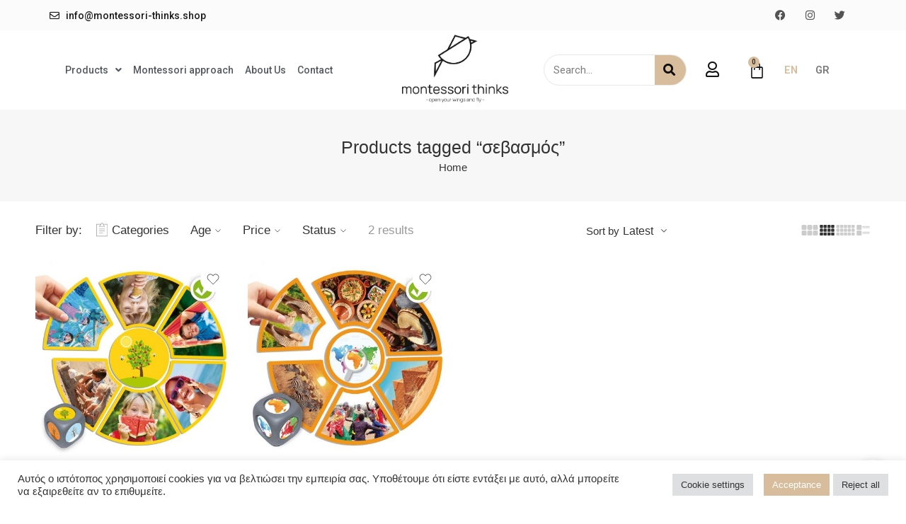

--- FILE ---
content_type: text/html; charset=UTF-8
request_url: https://montessori-thinks.shop/en/product-tag/sevasmos-en/
body_size: 45016
content:
<!DOCTYPE html>
<html lang="en-US">
<head>
	<meta charset="UTF-8">
	<meta name="viewport" content="width=device-width, initial-scale=1.0, viewport-fit=cover" />		<!-- This site is running CAOS for WordPress -->
<meta name='robots' content='index, follow, max-image-preview:large, max-snippet:-1, max-video-preview:-1' />
<link rel="alternate" href="//montessori-thinks.shop/en/product-tag/sevasmos-en/" hreflang="en" />
<link rel="alternate" href="//montessori-thinks.shop/product-tag/sevasmos/" hreflang="el" />

	<!-- This site is optimized with the Yoast SEO plugin v24.2 - https://yoast.com/wordpress/plugins/seo/ -->
	<title>σεβασμός - Montessori Thinks</title><link rel="preload" data-rocket-preload as="style" href="//fonts.googleapis.com/css?family=Roboto%3A100%2C100italic%2C200%2C200italic%2C300%2C300italic%2C400%2C400italic%2C500%2C500italic%2C600%2C600italic%2C700%2C700italic%2C800%2C800italic%2C900%2C900italic%7CComfortaa%3A100%2C100italic%2C200%2C200italic%2C300%2C300italic%2C400%2C400italic%2C500%2C500italic%2C600%2C600italic%2C700%2C700italic%2C800%2C800italic%2C900%2C900italic&#038;display=swap" /><link rel="stylesheet" href="//fonts.googleapis.com/css?family=Roboto%3A100%2C100italic%2C200%2C200italic%2C300%2C300italic%2C400%2C400italic%2C500%2C500italic%2C600%2C600italic%2C700%2C700italic%2C800%2C800italic%2C900%2C900italic%7CComfortaa%3A100%2C100italic%2C200%2C200italic%2C300%2C300italic%2C400%2C400italic%2C500%2C500italic%2C600%2C600italic%2C700%2C700italic%2C800%2C800italic%2C900%2C900italic&#038;display=swap" media="print" onload="this.media='all'" /><noscript><link rel="stylesheet" href="//fonts.googleapis.com/css?family=Roboto%3A100%2C100italic%2C200%2C200italic%2C300%2C300italic%2C400%2C400italic%2C500%2C500italic%2C600%2C600italic%2C700%2C700italic%2C800%2C800italic%2C900%2C900italic%7CComfortaa%3A100%2C100italic%2C200%2C200italic%2C300%2C300italic%2C400%2C400italic%2C500%2C500italic%2C600%2C600italic%2C700%2C700italic%2C800%2C800italic%2C900%2C900italic&#038;display=swap" /></noscript>
	<link rel="canonical" href="https://montessori-thinks.shop/en/product-tag/sevasmos-en/" />
	<meta property="og:locale" content="en_US" />
	<meta property="og:locale:alternate" content="el_GR" />
	<meta property="og:type" content="article" />
	<meta property="og:title" content="σεβασμός - Montessori Thinks" />
	<meta property="og:url" content="https://montessori-thinks.shop/en/product-tag/sevasmos-en/" />
	<meta property="og:site_name" content="Montessori Thinks" />
	<meta name="twitter:card" content="summary_large_image" />
	<script type="application/ld+json" class="yoast-schema-graph">{"@context":"https://schema.org","@graph":[{"@type":"CollectionPage","@id":"https://montessori-thinks.shop/en/product-tag/sevasmos-en/","url":"https://montessori-thinks.shop/en/product-tag/sevasmos-en/","name":"σεβασμός - Montessori Thinks","isPartOf":{"@id":"https://montessori-thinks.shop/en/home/#website"},"primaryImageOfPage":{"@id":"https://montessori-thinks.shop/en/product-tag/sevasmos-en/#primaryimage"},"image":{"@id":"https://montessori-thinks.shop/en/product-tag/sevasmos-en/#primaryimage"},"thumbnailUrl":"https://montessori-thinks.shop/wp-content/uploads/2023/02/enjoy-the-seasons-of-the-year.jpg","breadcrumb":{"@id":"https://montessori-thinks.shop/en/product-tag/sevasmos-en/#breadcrumb"},"inLanguage":"en-US"},{"@type":"ImageObject","inLanguage":"en-US","@id":"https://montessori-thinks.shop/en/product-tag/sevasmos-en/#primaryimage","url":"https://montessori-thinks.shop/wp-content/uploads/2023/02/enjoy-the-seasons-of-the-year.jpg","contentUrl":"https://montessori-thinks.shop/wp-content/uploads/2023/02/enjoy-the-seasons-of-the-year.jpg","width":1100,"height":1422},{"@type":"BreadcrumbList","@id":"https://montessori-thinks.shop/en/product-tag/sevasmos-en/#breadcrumb","itemListElement":[{"@type":"ListItem","position":1,"name":"Αρχική","item":"https://montessori-thinks.shop/en/home/"},{"@type":"ListItem","position":2,"name":"σεβασμός"}]},{"@type":"WebSite","@id":"https://montessori-thinks.shop/en/home/#website","url":"https://montessori-thinks.shop/en/home/","name":"Montessori Thinks","description":"Kid&#039;s furniture","publisher":{"@id":"https://montessori-thinks.shop/en/home/#organization"},"potentialAction":[{"@type":"SearchAction","target":{"@type":"EntryPoint","urlTemplate":"https://montessori-thinks.shop/en/home/?s={search_term_string}"},"query-input":{"@type":"PropertyValueSpecification","valueRequired":true,"valueName":"search_term_string"}}],"inLanguage":"en-US"},{"@type":"Organization","@id":"https://montessori-thinks.shop/en/home/#organization","name":"Montessori Thinks","url":"https://montessori-thinks.shop/en/home/","logo":{"@type":"ImageObject","inLanguage":"en-US","@id":"https://montessori-thinks.shop/en/home/#/schema/logo/image/","url":"https://montessori-thinks.shop/wp-content/uploads/2022/03/montessori-thinks-logo-1-1.png","contentUrl":"https://montessori-thinks.shop/wp-content/uploads/2022/03/montessori-thinks-logo-1-1.png","width":766,"height":523,"caption":"Montessori Thinks"},"image":{"@id":"https://montessori-thinks.shop/en/home/#/schema/logo/image/"}}]}</script>
	<!-- / Yoast SEO plugin. -->


<link rel='dns-prefetch' href='//www.googletagmanager.com' />
<link rel='preconnect' href='//www.google-analytics.com' />
<link href='//fonts.gstatic.com' crossorigin rel='preconnect' />
<link rel="alternate" type="application/rss+xml" title="Montessori Thinks &raquo; Feed" href="//montessori-thinks.shop/en/feed/" />
<link rel="alternate" type="application/rss+xml" title="Montessori Thinks &raquo; Comments Feed" href="//montessori-thinks.shop/en/comments/feed/" />
<link rel="preload" href="//montessori-thinks.shop/wp-content/themes/elessi-theme/assets/minify-font-icons/font-nasa-icons/nasa-font.woff" as="font" type="font/woff" crossorigin /><link rel="preload" href="//montessori-thinks.shop/wp-content/themes/elessi-theme/assets/minify-font-icons/font-pe-icon-7-stroke/Pe-icon-7-stroke.woff" as="font" type="font/woff" crossorigin /><link rel="preload" href="//montessori-thinks.shop/wp-content/themes/elessi-theme/assets/minify-font-icons/font-awesome-4.7.0/fontawesome-webfont.woff2" as="font" type="font/woff2" crossorigin /><link rel="preload" href="//montessori-thinks.shop/wp-content/themes/elessi-theme/assets/minify-font-icons/font-awesome-4.7.0/fontawesome-webfont.woff" as="font" type="font/woff" crossorigin /><link rel="alternate" type="application/rss+xml" title="Montessori Thinks &raquo; σεβασμός Tag Feed" href="//montessori-thinks.shop/en/product-tag/sevasmos-en/feed/" />
<style id='wp-img-auto-sizes-contain-inline-css' type='text/css'>
img:is([sizes=auto i],[sizes^="auto," i]){contain-intrinsic-size:3000px 1500px}
/*# sourceURL=wp-img-auto-sizes-contain-inline-css */
</style>
<style id='wp-emoji-styles-inline-css' type='text/css'>

	img.wp-smiley, img.emoji {
		display: inline !important;
		border: none !important;
		box-shadow: none !important;
		height: 1em !important;
		width: 1em !important;
		margin: 0 0.07em !important;
		vertical-align: -0.1em !important;
		background: none !important;
		padding: 0 !important;
	}
/*# sourceURL=wp-emoji-styles-inline-css */
</style>
<link rel='stylesheet' id='wp-block-library-css' href='//montessori-thinks.shop/wp-includes/css/dist/block-library/style.min.css?ver=6.9' type='text/css' media='all' />

<style id='classic-theme-styles-inline-css' type='text/css'>
/*! This file is auto-generated */
.wp-block-button__link{color:#fff;background-color:#32373c;border-radius:9999px;box-shadow:none;text-decoration:none;padding:calc(.667em + 2px) calc(1.333em + 2px);font-size:1.125em}.wp-block-file__button{background:#32373c;color:#fff;text-decoration:none}
/*# sourceURL=/wp-includes/css/classic-themes.min.css */
</style>
<link data-minify="1" rel='stylesheet' id='cardlink-payment-gateway-css' href='//montessori-thinks.shop/wp-content/cache/min/1/wp-content/plugins/cardlink-payment-gateway-woocommerce-1.0.11/public/css/cardlink-payment-gateway-public.css?ver=1765972733' type='text/css' media='all' />
<link data-minify="1" rel='stylesheet' id='cookie-law-info-css' href='//montessori-thinks.shop/wp-content/cache/min/1/wp-content/plugins/cookie-law-info/legacy/public/css/cookie-law-info-public.css?ver=1765972733' type='text/css' media='all' />
<link data-minify="1" rel='stylesheet' id='cookie-law-info-gdpr-css' href='//montessori-thinks.shop/wp-content/cache/min/1/wp-content/plugins/cookie-law-info/legacy/public/css/cookie-law-info-gdpr.css?ver=1765972733' type='text/css' media='all' />
<link data-minify="1" rel='stylesheet' id='simple-banner-style-css' href='//montessori-thinks.shop/wp-content/cache/min/1/wp-content/plugins/simple-banner/simple-banner.css?ver=1765972733' type='text/css' media='all' />
<style id='woocommerce-inline-inline-css' type='text/css'>
.woocommerce form .form-row .required { visibility: visible; }
/*# sourceURL=woocommerce-inline-inline-css */
</style>
<link data-minify="1" rel='stylesheet' id='elessi-fonts-icons-css' href='//montessori-thinks.shop/wp-content/cache/min/1/wp-content/themes/elessi-theme/assets/minify-font-icons/fonts.min.css?ver=1765972733' type='text/css' media='all' />
<link data-minify="1" rel='stylesheet' id='elessi-font-awesome-6-free-css' href='//montessori-thinks.shop/wp-content/cache/min/1/wp-content/themes/elessi-theme/assets/font-awesome-6/css/font-awesome.min.css?ver=1765972733' type='text/css' media='all' />
<link rel='stylesheet' id='photoswipe-css' href='//montessori-thinks.shop/wp-content/cache/background-css/montessori-thinks.shop/wp-content/plugins/woocommerce/assets/css/photoswipe/photoswipe.min.css?ver=9.5.2&wpr_t=1768474825' type='text/css' media='all' />
<link rel='stylesheet' id='photoswipe-default-skin-css' href='//montessori-thinks.shop/wp-content/cache/background-css/montessori-thinks.shop/wp-content/plugins/woocommerce/assets/css/photoswipe/default-skin/default-skin.min.css?ver=9.5.2&wpr_t=1768474825' type='text/css' media='all' />
<link rel='stylesheet' id='elementor-frontend-css' href='//montessori-thinks.shop/wp-content/plugins/elementor/assets/css/frontend.min.css?ver=3.26.5' type='text/css' media='all' />
<link rel='stylesheet' id='widget-icon-list-css' href='//montessori-thinks.shop/wp-content/plugins/elementor/assets/css/widget-icon-list.min.css?ver=3.26.5' type='text/css' media='all' />
<link rel='stylesheet' id='e-animation-bounce-in-css' href='//montessori-thinks.shop/wp-content/plugins/elementor/assets/lib/animations/styles/e-animation-bounce-in.min.css?ver=3.26.5' type='text/css' media='all' />
<link rel='stylesheet' id='widget-social-icons-css' href='//montessori-thinks.shop/wp-content/plugins/elementor/assets/css/widget-social-icons.min.css?ver=3.26.5' type='text/css' media='all' />
<link rel='stylesheet' id='e-apple-webkit-css' href='//montessori-thinks.shop/wp-content/plugins/elementor/assets/css/conditionals/apple-webkit.min.css?ver=3.26.5' type='text/css' media='all' />
<link rel='stylesheet' id='widget-nav-menu-css' href='//montessori-thinks.shop/wp-content/plugins/elementor-pro/assets/css/widget-nav-menu.min.css?ver=3.26.3' type='text/css' media='all' />
<link rel='stylesheet' id='widget-image-css' href='//montessori-thinks.shop/wp-content/plugins/elementor/assets/css/widget-image.min.css?ver=3.26.5' type='text/css' media='all' />
<link rel='stylesheet' id='widget-search-form-css' href='//montessori-thinks.shop/wp-content/plugins/elementor-pro/assets/css/widget-search-form.min.css?ver=3.26.3' type='text/css' media='all' />
<link rel='stylesheet' id='elementor-icons-shared-0-css' href='//montessori-thinks.shop/wp-content/plugins/elementor/assets/lib/font-awesome/css/fontawesome.min.css?ver=5.15.3' type='text/css' media='all' />
<link data-minify="1" rel='stylesheet' id='elementor-icons-fa-solid-css' href='//montessori-thinks.shop/wp-content/cache/min/1/wp-content/plugins/elementor/assets/lib/font-awesome/css/solid.min.css?ver=1765972733' type='text/css' media='all' />
<link rel='stylesheet' id='widget-woocommerce-menu-cart-css' href='//montessori-thinks.shop/wp-content/plugins/elementor-pro/assets/css/widget-woocommerce-menu-cart.min.css?ver=3.26.3' type='text/css' media='all' />
<link rel='stylesheet' id='widget-heading-css' href='//montessori-thinks.shop/wp-content/plugins/elementor/assets/css/widget-heading.min.css?ver=3.26.5' type='text/css' media='all' />
<link rel='stylesheet' id='e-shapes-css' href='//montessori-thinks.shop/wp-content/plugins/elementor/assets/css/conditionals/shapes.min.css?ver=3.26.5' type='text/css' media='all' />
<link rel='stylesheet' id='widget-divider-css' href='//montessori-thinks.shop/wp-content/plugins/elementor/assets/css/widget-divider.min.css?ver=3.26.5' type='text/css' media='all' />
<link rel='stylesheet' id='widget-text-editor-css' href='//montessori-thinks.shop/wp-content/plugins/elementor/assets/css/widget-text-editor.min.css?ver=3.26.5' type='text/css' media='all' />
<link data-minify="1" rel='stylesheet' id='elementor-icons-css' href='//montessori-thinks.shop/wp-content/cache/min/1/wp-content/plugins/elementor/assets/lib/eicons/css/elementor-icons.min.css?ver=1765972733' type='text/css' media='all' />
<link rel='stylesheet' id='elementor-post-11-css' href='//montessori-thinks.shop/wp-content/uploads/elementor/css/post-11.css?ver=1737366853' type='text/css' media='all' />
<link rel='stylesheet' id='cpel-language-switcher-css' href='//montessori-thinks.shop/wp-content/plugins/connect-polylang-elementor/assets/css/language-switcher.min.css?ver=2.4.6' type='text/css' media='all' />
<link rel='stylesheet' id='elementor-post-4453-css' href='//montessori-thinks.shop/wp-content/uploads/elementor/css/post-4453.css?ver=1737366853' type='text/css' media='all' />
<link rel='stylesheet' id='elementor-post-12399-css' href='//montessori-thinks.shop/wp-content/cache/background-css/montessori-thinks.shop/wp-content/uploads/elementor/css/post-12399.css?ver=1737366854&wpr_t=1768474825' type='text/css' media='all' />
<link data-minify="1" rel='stylesheet' id='elessi-style-css' href='//montessori-thinks.shop/wp-content/cache/min/1/wp-content/themes/elessi-theme/style.css?ver=1765972733' type='text/css' media='all' />
<link rel='stylesheet' id='elessi-child-style-css' href='//montessori-thinks.shop/wp-content/themes/elessi-theme-child/style.css?ver=6.9' type='text/css' media='all' />
<link data-minify="1" rel='stylesheet' id='elessi-style-elementor-css' href='//montessori-thinks.shop/wp-content/cache/min/1/wp-content/themes/elessi-theme/style-elementor.css?ver=1765972733' type='text/css' media='all' />
<link data-minify="1" rel='stylesheet' id='elessi-style-crazy-css' href='//montessori-thinks.shop/wp-content/cache/min/1/wp-content/themes/elessi-theme/assets/css/style-crazy-load.css?ver=1765972733' type='text/css' media='all' />
<link data-minify="1" rel='stylesheet' id='elessi-style-large-css' href='//montessori-thinks.shop/wp-content/cache/min/1/wp-content/themes/elessi-theme/assets/css/style-large.css?ver=1765972733' type='text/css' media='all' />
<link data-minify="1" rel='stylesheet' id='elessi-loop-product-css' href='//montessori-thinks.shop/wp-content/cache/min/1/wp-content/themes/elessi-theme/assets/css/style-loop-product-modern-3.css?ver=1765972733' type='text/css' media='all' />
<link data-minify="1" rel='stylesheet' id='elessi-style-products-list-css' href='//montessori-thinks.shop/wp-content/cache/min/1/wp-content/themes/elessi-theme/assets/css/style-products-list.css?ver=1765972742' type='text/css' media='all' />
<link data-minify="1" rel='stylesheet' id='elessi-style-archive-products-css' href='//montessori-thinks.shop/wp-content/cache/min/1/wp-content/themes/elessi-theme/assets/css/style-archive-products.css?ver=1765972742' type='text/css' media='all' />
<link data-minify="1" rel='stylesheet' id='elessi-style-font-weight-css' href='//montessori-thinks.shop/wp-content/cache/min/1/wp-content/themes/elessi-theme/assets/css/style-font-weight-500.css?ver=1765972733' type='text/css' media='all' />
<link rel='stylesheet' id='cwginstock_frontend_css-css' href='//montessori-thinks.shop/wp-content/plugins/back-in-stock-notifier-for-woocommerce/assets/css/frontend.min.css?ver=5.7.7' type='text/css' media='' />
<link rel='stylesheet' id='cwginstock_bootstrap-css' href='//montessori-thinks.shop/wp-content/plugins/back-in-stock-notifier-for-woocommerce/assets/css/bootstrap.min.css?ver=5.7.7' type='text/css' media='' />
<link data-minify="1" rel='stylesheet' id='nasa-sc-woo-css' href='//montessori-thinks.shop/wp-content/cache/min/1/wp-content/plugins/nasa-core/assets/css/nasa-sc-woo.css?ver=1765972733' type='text/css' media='all' />
<link data-minify="1" rel='stylesheet' id='nasa-sc-css' href='//montessori-thinks.shop/wp-content/cache/background-css/montessori-thinks.shop/wp-content/cache/min/1/wp-content/plugins/nasa-core/assets/css/nasa-sc.css?ver=1765972733&wpr_t=1768474825' type='text/css' media='all' />
<link data-minify="1" rel='stylesheet' id='elessi-style-dynamic-css' href='//montessori-thinks.shop/wp-content/cache/min/1/wp-content/uploads/nasa-dynamic/dynamic.css?ver=1765972733' type='text/css' media='all' />

<link data-minify="1" rel='stylesheet' id='elementor-icons-fa-regular-css' href='//montessori-thinks.shop/wp-content/cache/min/1/wp-content/plugins/elementor/assets/lib/font-awesome/css/regular.min.css?ver=1765972733' type='text/css' media='all' />
<link data-minify="1" rel='stylesheet' id='elementor-icons-fa-brands-css' href='//montessori-thinks.shop/wp-content/cache/min/1/wp-content/plugins/elementor/assets/lib/font-awesome/css/brands.min.css?ver=1765972733' type='text/css' media='all' />
<link rel="preconnect" href="//fonts.gstatic.com/" crossorigin><script type="text/template" id="tmpl-variation-template">
	<div class="woocommerce-variation-description">{{{ data.variation.variation_description }}}</div>
	<div class="woocommerce-variation-price">{{{ data.variation.price_html }}}</div>
	<div class="woocommerce-variation-availability">{{{ data.variation.availability_html }}}</div>
</script>
<script type="text/template" id="tmpl-unavailable-variation-template">
	<p role="alert">Sorry, this product is unavailable. Please choose a different combination.</p>
</script>
<script type="text/javascript" src="//montessori-thinks.shop/wp-includes/js/jquery/jquery.min.js?ver=3.7.1" id="jquery-core-js"></script>
<script type="text/javascript" src="//montessori-thinks.shop/wp-includes/js/jquery/jquery-migrate.min.js?ver=3.4.1" id="jquery-migrate-js"></script>
<script type="text/javascript" id="cardlink-payment-gateway-js-extra">
/* <![CDATA[ */
var urls = {"home":"https://montessori-thinks.shop","theme":"/var/www/vhosts/montessori-thinks.shop/httpdocs/wp-content/themes/elessi-theme","plugins":"https://montessori-thinks.shop/wp-content/plugins","assets":"https://montessori-thinks.shop/wp-content/themes/elessi-theme-child/assets","ajax":"https://montessori-thinks.shop/wp-admin/admin-ajax.php"};
//# sourceURL=cardlink-payment-gateway-js-extra
/* ]]> */
</script>
<script data-minify="1" type="text/javascript" src="//montessori-thinks.shop/wp-content/cache/min/1/wp-content/plugins/cardlink-payment-gateway-woocommerce-1.0.11/public/js/cardlink-payment-gateway-public.js?ver=1765972733" id="cardlink-payment-gateway-js"></script>
<script type="text/javascript" id="cookie-law-info-js-extra">
/* <![CDATA[ */
var Cli_Data = {"nn_cookie_ids":[],"cookielist":[],"non_necessary_cookies":[],"ccpaEnabled":"","ccpaRegionBased":"","ccpaBarEnabled":"","strictlyEnabled":["necessary","obligatoire"],"ccpaType":"gdpr","js_blocking":"1","custom_integration":"","triggerDomRefresh":"","secure_cookies":""};
var cli_cookiebar_settings = {"animate_speed_hide":"500","animate_speed_show":"500","background":"#FFF","border":"#b1a6a6c2","border_on":"","button_1_button_colour":"#d8bd9c","button_1_button_hover":"#ad977d","button_1_link_colour":"#fff","button_1_as_button":"1","button_1_new_win":"","button_2_button_colour":"#333","button_2_button_hover":"#292929","button_2_link_colour":"#444","button_2_as_button":"","button_2_hidebar":"","button_3_button_colour":"#dedfe0","button_3_button_hover":"#b2b2b3","button_3_link_colour":"#333333","button_3_as_button":"1","button_3_new_win":"","button_4_button_colour":"#dedfe0","button_4_button_hover":"#b2b2b3","button_4_link_colour":"#333333","button_4_as_button":"1","button_7_button_colour":"#d8bd9c","button_7_button_hover":"#ad977d","button_7_link_colour":"#fff","button_7_as_button":"1","button_7_new_win":"","font_family":"inherit","header_fix":"","notify_animate_hide":"1","notify_animate_show":"","notify_div_id":"#cookie-law-info-bar","notify_position_horizontal":"right","notify_position_vertical":"bottom","scroll_close":"1","scroll_close_reload":"","accept_close_reload":"","reject_close_reload":"","showagain_tab":"1","showagain_background":"#fff","showagain_border":"#000","showagain_div_id":"#cookie-law-info-again","showagain_x_position":"100px","text":"#333333","show_once_yn":"1","show_once":"10000","logging_on":"","as_popup":"","popup_overlay":"1","bar_heading_text":"","cookie_bar_as":"banner","popup_showagain_position":"bottom-right","widget_position":"left"};
var log_object = {"ajax_url":"https://montessori-thinks.shop/wp-admin/admin-ajax.php"};
//# sourceURL=cookie-law-info-js-extra
/* ]]> */
</script>
<script data-minify="1" type="text/javascript" src="//montessori-thinks.shop/wp-content/cache/min/1/wp-content/plugins/cookie-law-info/legacy/public/js/cookie-law-info-public.js?ver=1765972733" id="cookie-law-info-js"></script>
<script type="text/javascript" id="simple-banner-script-js-before">
/* <![CDATA[ */
const simpleBannerScriptParams = {"pro_version_enabled":"","debug_mode":"","id":9553,"version":"3.0.4","banner_params":[{"hide_simple_banner":"yes","simple_banner_prepend_element":"body","simple_banner_position":"","header_margin":"","header_padding":"","wp_body_open_enabled":"","wp_body_open":true,"simple_banner_z_index":"","simple_banner_text":"\u039f\u03b9 \u03c0\u03b1\u03c1\u03b1\u03b3\u03b3\u03b5\u03bb\u03af\u03b5\u03c2 \u03c4\u03b7\u03c2 \u03c0\u03b5\u03c1\u03b9\u03cc\u03b4\u03bf\u03c5 25\/12-29\/12 \u03b8\u03b1 \u03c3\u03c4\u03b1\u03bb\u03bf\u03cd\u03bd \u03c3\u03c4\u03b9\u03c2 30\/12. \u039a\u03b1\u03bb\u03ac \u03a7\u03c1\u03b9\u03c3\u03c4\u03bf\u03cd\u03b3\u03b5\u03bd\u03bd\u03b1!","disabled_on_current_page":false,"disabled_pages_array":[],"is_current_page_a_post":false,"disabled_on_posts":"","simple_banner_disabled_page_paths":"","simple_banner_font_size":"","simple_banner_color":"#dbbd9c","simple_banner_text_color":"#ffffff","simple_banner_link_color":"","simple_banner_close_color":"","simple_banner_custom_css":"","simple_banner_scrolling_custom_css":"","simple_banner_text_custom_css":"","simple_banner_button_css":"","site_custom_css":"","keep_site_custom_css":"","site_custom_js":"","keep_site_custom_js":"","close_button_enabled":"","close_button_expiration":"6","close_button_cookie_set":false,"current_date":{"date":"2026-01-15 09:00:25.264891","timezone_type":3,"timezone":"UTC"},"start_date":{"date":"2026-01-15 09:00:25.264895","timezone_type":3,"timezone":"UTC"},"end_date":{"date":"2026-01-15 09:00:25.264896","timezone_type":3,"timezone":"UTC"},"simple_banner_start_after_date":"","simple_banner_remove_after_date":"","simple_banner_insert_inside_element":""}]}
//# sourceURL=simple-banner-script-js-before
/* ]]> */
</script>
<script data-minify="1" type="text/javascript" src="//montessori-thinks.shop/wp-content/cache/min/1/wp-content/plugins/simple-banner/simple-banner.js?ver=1765972733" id="simple-banner-script-js"></script>
<script type="text/javascript" src="//montessori-thinks.shop/wp-content/plugins/woocommerce/assets/js/jquery-blockui/jquery.blockUI.min.js?ver=2.7.0-wc.9.5.2" id="jquery-blockui-js" data-wp-strategy="defer"></script>
<script type="text/javascript" id="wc-add-to-cart-js-extra">
/* <![CDATA[ */
var wc_add_to_cart_params = {"ajax_url":"/wp-admin/admin-ajax.php","wc_ajax_url":"/en/?wc-ajax=%%endpoint%%","i18n_view_cart":"View cart","cart_url":"https://montessori-thinks.shop/en/cart/","is_cart":"","cart_redirect_after_add":"no"};
//# sourceURL=wc-add-to-cart-js-extra
/* ]]> */
</script>
<script type="text/javascript" src="//montessori-thinks.shop/wp-content/plugins/woocommerce/assets/js/frontend/add-to-cart.min.js?ver=9.5.2" id="wc-add-to-cart-js" defer="defer" data-wp-strategy="defer"></script>
<script type="text/javascript" src="//montessori-thinks.shop/wp-content/plugins/woocommerce/assets/js/js-cookie/js.cookie.min.js?ver=2.1.4-wc.9.5.2" id="js-cookie-js" data-wp-strategy="defer"></script>
<script type="text/javascript" src="//montessori-thinks.shop/wp-content/plugins/woocommerce/assets/js/photoswipe/photoswipe.min.js?ver=4.1.1-wc.9.5.2" id="photoswipe-js" defer="defer" data-wp-strategy="defer"></script>
<script type="text/javascript" src="//montessori-thinks.shop/wp-content/plugins/woocommerce/assets/js/photoswipe/photoswipe-ui-default.min.js?ver=4.1.1-wc.9.5.2" id="photoswipe-ui-default-js" defer="defer" data-wp-strategy="defer"></script>
<script data-minify="1" data-cfasync="false" type="text/javascript" src="//montessori-thinks.shop/wp-content/cache/min/1/wp-content/uploads/caos/83f9e77a.js?ver=1765972733" id="caos-gtag-js"></script>
<script data-cfasync="false" type="text/javascript" id="caos-gtag-js-after">
/* <![CDATA[ */
window.dataLayer = window.dataLayer || [];

    function gtag() {
        dataLayer.push(arguments);
    }

    gtag('js', new Date());
    gtag('config', 'G-SKW78QQ8J5', {"cookie_domain":"montessori-thinks.shop","cookie_flags":"samesite=none;secure","allow_google_signals":true});
//# sourceURL=caos-gtag-js-after
/* ]]> */
</script>

<!-- Google tag (gtag.js) snippet added by Site Kit -->

<!-- Google Analytics snippet added by Site Kit -->
<script data-cfasync="false" type="text/javascript" src="//www.googletagmanager.com/gtag/js?id=G-SKW78QQ8J5" id="google_gtagjs-js" async></script>
<script data-cfasync="false" type="text/javascript" id="google_gtagjs-js-after">
/* <![CDATA[ */
window.dataLayer = window.dataLayer || [];function gtag(){dataLayer.push(arguments);}
gtag("set","linker",{"domains":["montessori-thinks.shop"]});
gtag("js", new Date());
gtag("set", "developer_id.dZTNiMT", true);
gtag("config", "G-SKW78QQ8J5");
 window._googlesitekit = window._googlesitekit || {}; window._googlesitekit.throttledEvents = []; window._googlesitekit.gtagEvent = (name, data) => { var key = JSON.stringify( { name, data } ); if ( !! window._googlesitekit.throttledEvents[ key ] ) { return; } window._googlesitekit.throttledEvents[ key ] = true; setTimeout( () => { delete window._googlesitekit.throttledEvents[ key ]; }, 5 ); gtag( "event", name, { ...data, event_source: "site-kit" } ); } 
//# sourceURL=google_gtagjs-js-after
/* ]]> */
</script>

<!-- End Google tag (gtag.js) snippet added by Site Kit -->
<script type="text/javascript" id="wc-cart-fragments-js-extra">
/* <![CDATA[ */
var wc_cart_fragments_params = {"ajax_url":"/wp-admin/admin-ajax.php","wc_ajax_url":"/en/?wc-ajax=%%endpoint%%","cart_hash_key":"wc_cart_hash_9ae5d7417180bd1285d0637f4b303e2a","fragment_name":"wc_fragments_9ae5d7417180bd1285d0637f4b303e2a","request_timeout":"5000"};
//# sourceURL=wc-cart-fragments-js-extra
/* ]]> */
</script>
<script type="text/javascript" src="//montessori-thinks.shop/wp-content/plugins/woocommerce/assets/js/frontend/cart-fragments.min.js?ver=9.5.2" id="wc-cart-fragments-js" defer="defer" data-wp-strategy="defer"></script>
<script type="text/javascript" src="//montessori-thinks.shop/wp-includes/js/underscore.min.js?ver=1.13.7" id="underscore-js"></script>
<script type="text/javascript" id="wp-util-js-extra">
/* <![CDATA[ */
var _wpUtilSettings = {"ajax":{"url":"/wp-admin/admin-ajax.php"}};
//# sourceURL=wp-util-js-extra
/* ]]> */
</script>
<script type="text/javascript" src="//montessori-thinks.shop/wp-includes/js/wp-util.min.js?ver=6.9" id="wp-util-js"></script>
<script type="text/javascript" id="wc-add-to-cart-variation-js-extra">
/* <![CDATA[ */
var wc_add_to_cart_variation_params = {"wc_ajax_url":"/en/?wc-ajax=%%endpoint%%","i18n_no_matching_variations_text":"Sorry, no products matched your selection. Please choose a different combination.","i18n_make_a_selection_text":"Please select some product options before adding this product to your cart.","i18n_unavailable_text":"Sorry, this product is unavailable. Please choose a different combination.","i18n_reset_alert_text":"Your selection has been reset. Please select some product options before adding this product to your cart."};
//# sourceURL=wc-add-to-cart-variation-js-extra
/* ]]> */
</script>
<script type="text/javascript" src="//montessori-thinks.shop/wp-content/plugins/woocommerce/assets/js/frontend/add-to-cart-variation.min.js?ver=9.5.2" id="wc-add-to-cart-variation-js" defer="defer" data-wp-strategy="defer"></script>
<link rel="https://api.w.org/" href="//montessori-thinks.shop/wp-json/" /><link rel="alternate" title="JSON" type="application/json" href="//montessori-thinks.shop/wp-json/wp/v2/product_tag/1841" /><link rel="EditURI" type="application/rsd+xml" title="RSD" href="//montessori-thinks.shop/xmlrpc.php?rsd" />
<meta name="generator" content="WordPress 6.9" />
<meta name="generator" content="WooCommerce 9.5.2" />
<meta name="generator" content="Site Kit by Google 1.149.1" /><style id="simple-banner-hide" type="text/css">.simple-banner{display:none;}</style><style id="simple-banner-background-color" type="text/css">.simple-banner{background:#dbbd9c;}</style><style id="simple-banner-text-color" type="text/css">.simple-banner .simple-banner-text{color:#ffffff;}</style><style id="simple-banner-link-color" type="text/css">.simple-banner .simple-banner-text a{color:#f16521;}</style><style id="simple-banner-z-index" type="text/css">.simple-banner{z-index: 99999;}</style><style id="simple-banner-site-custom-css-dummy" type="text/css"></style><script id="simple-banner-site-custom-js-dummy" type="text/javascript"></script>	<noscript><style>.woocommerce-product-gallery{ opacity: 1 !important; }</style></noscript>
	<meta name="generator" content="Elementor 3.26.5; features: additional_custom_breakpoints; settings: css_print_method-external, google_font-enabled, font_display-auto">
			<style>
				.e-con.e-parent:nth-of-type(n+4):not(.e-lazyloaded):not(.e-no-lazyload),
				.e-con.e-parent:nth-of-type(n+4):not(.e-lazyloaded):not(.e-no-lazyload) * {
					background-image: none !important;
				}
				@media screen and (max-height: 1024px) {
					.e-con.e-parent:nth-of-type(n+3):not(.e-lazyloaded):not(.e-no-lazyload),
					.e-con.e-parent:nth-of-type(n+3):not(.e-lazyloaded):not(.e-no-lazyload) * {
						background-image: none !important;
					}
				}
				@media screen and (max-height: 640px) {
					.e-con.e-parent:nth-of-type(n+2):not(.e-lazyloaded):not(.e-no-lazyload),
					.e-con.e-parent:nth-of-type(n+2):not(.e-lazyloaded):not(.e-no-lazyload) * {
						background-image: none !important;
					}
				}
			</style>
			<style class='wp-fonts-local' type='text/css'>
@font-face{font-family:Inter;font-style:normal;font-weight:300 900;font-display:fallback;src:url('https://montessori-thinks.shop/wp-content/plugins/woocommerce/assets/fonts/Inter-VariableFont_slnt,wght.woff2') format('woff2');font-stretch:normal;}
@font-face{font-family:Cardo;font-style:normal;font-weight:400;font-display:fallback;src:url('https://montessori-thinks.shop/wp-content/plugins/woocommerce/assets/fonts/cardo_normal_400.woff2') format('woff2');}
</style>
<link rel="icon" href="//montessori-thinks.shop/wp-content/uploads/2022/03/cropped-montessori-thinks-logo-1-1-100x100.png.jpg" sizes="32x32" />
<link rel="icon" href="//montessori-thinks.shop/wp-content/uploads/2022/03/cropped-montessori-thinks-logo-1-1-450x450.png.jpg" sizes="192x192" />
<link rel="apple-touch-icon" href="//montessori-thinks.shop/wp-content/uploads/2022/03/cropped-montessori-thinks-logo-1-1-450x450.png.jpg" />
<meta name="msapplication-TileImage" content="https://montessori-thinks.shop/wp-content/uploads/2022/03/cropped-montessori-thinks-logo-1-1-450x450.png.jpg" />
		<style type="text/css" id="wp-custom-css">
			
/*hide 2nd breadcrumb*/
#nasa-breadcrumb-site.bread.nasa-breadcrumb.style-multi.nasa-breadcrumb-has-bg:nth-child(1){
	display: none !important;
}

/*
.nasa-body-loaded input[type="submit"]{
	margin-left:40%;
}*/
/*wishlist icon - color
.btn-wishlist.nasa-added .nasa-icon {
    animation-name: wishlist-animate;
    animation-duration: 1000ms;
    color: #D8AA9C !important;
}*/
/*contact page - form button color*/
input.wpcf7-form-control.wpcf7-submit {
   display: block;
   margin: 0 auto;
	padding:18px 35px;
	background-color: #D8AA9C;
	font-weight:800;
}

/*hide logo - checkout*/
.mobile-text-center{
	display:none;
}
/*cookies*/
#cookie-law-info-again {
display: none !important;
    font-size: 10pt;
    margin: 0;
    padding: 5px 10px;
    text-align: center;

    cursor: pointer;
    box-shadow: #161616 2px 2px 5px 2px;
    
}





/*single product page - 12 people are viewing this right now*/
.nasa-promote-sales {
    margin: 0 0 20px 0;
    display: -webkit-box;
    display: -moz-box;
    display: -ms-flexbox;
    display: -webkit-flex;
    display: none;
    -webkit-box-align: center;
    -ms-flex-align: center;
    -webkit-align-items: center;
    align-items: center;
    font-size: 15px;
    line-height: 20px;
}

.nasa-static-sidebar .widget_shopping_cart_content {
    position: absolute !important;
    top: 95px !important;
    bottom: 0;
    left: 0;
    right: 0;
    overflow: hidden;
    padding: 0;
    display: -webkit-box;
    display: -moz-box;
    display: -ms-flexbox;
    display: -webkit-flex;
    display: flex;
    flex: 1 1 auto;
    -webkit-box-align: stretch;
    -ms-flex-align: stretch;
    -webkit-align-items: stretch;
    align-items: stretch;
    -webkit-box-orient: vertical;
    -webkit-box-direction: normal;
    -ms-flex-direction: column;
    flex-direction: column;
}
/*sidebar cart - images*/
.elementor-menu-cart__product {
    display: grid;
    grid-template-columns: 28% auto;
    grid-template-rows: var(--price-quantity-position--grid-template-rows,auto auto);
    position: relative;
    border-width: 0;
    border-bottom: var(--divider-width,1px) var(--divider-style,solid) var(--divider-color,#d4d4d4);
}

/*sidebar cart - subtotal - center - font-size*/
.elementor-menu-cart__subtotal {
    font-size: 20px;
    text-align: var(--menu-cart-subtotal-text-align,center);
    font-weight: 600;
    color: var(--menu-cart-subtotal-color,inherit);
    border-left: var(--subtotal-divider-left-width,1px) var(--subtotal-divider-style,solid) var(--subtotal-divider-color,#d4d4d4);
    border-bottom: var(--subtotal-divider-bottom-width,1px) var(--subtotal-divider-style,solid) var(--subtotal-divider-color,#d4d4d4);
    border-right: var(--subtotal-divider-right-width,1px) var(--subtotal-divider-style,solid) var(--subtotal-divider-color,#d4d4d4);
    border-top: var(--subtotal-divider-top-width,1px) var(--subtotal-divider-style,solid) var(--subtotal-divider-color,#d4d4d4);
}


/*sidebar cart - products - subtotal - padding*/
.elementor-menu-cart__product, .elementor-menu-cart__subtotal {
    padding-bottom: var(--product-divider-gap,20px);
}

/*sidebar cart - subtotal - center - font-size*/
.elementor-menu-cart__footer-buttons, .elementor-menu-cart__product:not(:first-of-type), .elementor-menu-cart__subtotal {
    padding-top: var(--product-divider-gap,20px);
}

/*sidebar cart - product title & price - padding*/
.elementor-menu-cart__product-name, .elementor-menu-cart__product-price {
    font-size: 14px;
    padding-left: 20px;
}

/*sidebar cart - quantity & price style*/
.elementor-menu-cart__product-price {
    grid-column-start: 2;
    grid-column-end: 3;
    -ms-flex-item-align: var(--price-quantity-position--align-self,end);
    align-self: var(--price-quantity-position--align-self,end);
    font-weight: 300;
    color: var(--product-price-color,#d4d4d4);
}

/*sidebar cart - buttons style*/
.elementor-menu-cart__footer-buttons {
    font-size: 20px;
    text-align: var(--cart-footer-buttons-alignment-text-align,center);
    display: var(--cart-footer-buttons-alignment-display,grid);
    grid-template-columns: var(--cart-footer-layout,1fr 1fr);
    margin-top: var(--cart-buttons-position-margin,0);
    grid-column-gap: var(--space-between-buttons,10px);
    grid-row-gap: var(--space-between-buttons,10px);
}


/*sidebar cart - buttons style*/
.elementor-menu-cart__footer-buttons, .elementor-menu-cart__product:not(:first-of-type), .elementor-menu-cart__subtotal {
    padding-top: var(--product-divider-gap,20px);
}


/*sidebar cart - remove product button style*/
.nasa-static-sidebar .product-remove {
    -webkit-transform: translateY(-5px);
    -moz-transform: translateY(-5px);
    -o-transform: translateY(-5px);
    -ms-transform: translateY(-5px);
    transform: translateY(-5px);
    display: block;
    height: 20px;
   margin-left: 33px;
    margin-right: 20px;
}

/*sidebar cart - remove product button style*/
.elementor-menu-cart__product-remove {
    color: #818a91;
    width: var(--remove-item-button-size,22px);
    height: var(--remove-item-button-size,22px);
    border-radius: var(--remove-item-button-size,22px);
    border: 1px solid var(--remove-item-button-color,#d4d4d4);
    text-align: center;
    overflow: hidden;
    position: absolute;
    right: 0;
    bottom: 20px;
    -webkit-transition: .3s;
    -o-transition: .3s;
    transition: .3s;
}

/*sidebar cart - remove product button transform*/
.elementor-menu-cart__product-remove:before {
    -webkit-transform: rotate(45deg);
    -ms-transform: rotate(45deg);
    transform: rotate(45deg);
}

/*sidebar cart - remove product button "x" icon*/
.elementor-menu-cart__product-remove:after, .elementor-menu-cart__product-remove:before {
    content: "";
    position: absolute;
    height: 1px;
    width: 50%;
    top: 50%;
    left: 25%;
    margin-top: -1px;
    background: var(--remove-item-button-color,#d4d4d4);
    z-index: 1;
    -webkit-transition: .3s;
    -o-transition: .3s;
    transition: .3s;
}


.elementor-menu-cart__product-remove:after {
    -webkit-transform: rotate(-45deg);
    -ms-transform: rotate(-45deg);
    transform: rotate(-45deg);
}

/*white space - tablet - mobile*/
@media only screen and (max-width: 1024px) {
html,body{
width:100%;
overflow-x: hidden;
}
}

/*checkout - shippings - same line text & price*/
#shipping_method li label {
    display: inline-flex;
}
/*checkout page - billing email - width:100%*/
#billing_email_field {
    width: 100%;
    padding-left: 5px;
    float: right;
}
/*checkout page - order details - bg color*/
.woocommerce .order-review {
    background: #ffffff;
}
/*checkout page - order details -dorokarta - bg & text color*/
 body #payment .place-order input {
    background-color: #ffffff;
    border-color: #d8bd9c;
    color: #2c2c2c;
}
/*checkout page - order details -dorokarta - hover bg & text color*/
#payment .place-order input:hover, input#submit:hover {
    background-color: #ffffff!important;
	    color: #2c2c2c!important;

}

/*checkout page - order details - box shadow*/
.woocommerce-checkout-review-order table, .payment_box  {
   
    -webkit-box-shadow: none; 
    -moz-box-shadow: none;
    box-shadow: none 
}

/*checkout page - order details - antikatavoli - color*/
.woocommerce-checkout-review-order .woocommerce-Price-amount {
    color: #d9be9e;
}

/*cart page - remove product notification - text color*/
.woocommerce-notices-wrapper .woocommerce-info:not(.cart-empty) a.restore-item {
    color: #000000;
}


/*cart page - remove product notification - icon color*/
.page-shopping-cart .woocommerce-message:not(.cart-empty):before {
    font-family: 'Pe-icon-7-stroke';
    content: "\e66c";
    font-size: 150%;
    color: #ffffff;
    padding-right: 8px;
    position: absolute;
    top: 50%;
    left: 15px;
    -webkit-transform: translateY(-50%);
    -moz-transform: translateY(-50%);
    -o-transform: translateY(-50%);
    -ms-transform: translateY(-50%);
    transform: translateY(-50%);
}


/*cart page - remove product notification - border color*/
.woocommerce-cart .woocommerce-notices-wrapper .woocommerce-message {
    border-left: 4px solid #2c2c2c;
}

@media screen and (max-width: 1377px) and (min-width: 1248px) {
	/*menu padding*/
	.elementor-4453 .elementor-element.elementor-element-98fd262 .elementor-nav-menu--main .elementor-item {
    color: #54595f;
    fill: #54595f;
    padding-left: 8px;
    padding-right: 8px;
    padding-top: 13px;
    padding-bottom: 13px;
}
	/*menu - text - font size*/
.elementor-4453 .elementor-element.elementor-element-98fd262 .elementor-nav-menu .elementor-item {
    font-size: 14px;
    font-weight: 500;
}
}
@media screen and (max-width:  1248px) and (min-width:1164px) {
	/*menu padding*/
	.elementor-4453 .elementor-element.elementor-element-98fd262 .elementor-nav-menu--main .elementor-item {
    color: #54595f;
    fill: #54595f;
    padding-left: 5px;
    padding-right: 5px;
    padding-top: 13px;
    padding-bottom: 13px;
}
	/*menu - text - font size*/
.elementor-4453 .elementor-element.elementor-element-98fd262 .elementor-nav-menu .elementor-item {
    font-size: 13px;
    font-weight: 500;
}
}



@media screen and (max-width: 1164px) and (min-width: 1024px) {
	/*menu padding*/
	.elementor-4453 .elementor-element.elementor-element-98fd262 .elementor-nav-menu--main .elementor-item {
    color: #54595f;
    fill: #54595f;
    padding-left: 3px;
    padding-right: 3px;
    padding-top: 13px;
    padding-bottom: 13px;
}
	/*menu - text - font size*/
.elementor-4453 .elementor-element.elementor-element-98fd262 .elementor-nav-menu .elementor-item {
    font-size: 13px;
    font-weight: 500;
}
}
.nasa-bot-item.nasa-bot-item-search{
	display:none;
}
/*checkout page - shipping cost - display block*/
#shipping_method li label {
    display: block;
}
/*menu bottom - search - display: none*/
.nasa-top-bar-in-mobile .nasa-bot-item-search {
    display: none !important;
}
/*
:lang(en) > .payment_box.payment_method_alphabank_masterpass::before{
	content: "ee" !important;
}
:lang(en) > #shipping_method_0_wbs82e147cbc_speedex .woocommerce-Price-amount.amount::before {
	content: "ee" !important;
	display:inline-block;
}*/

@media only screen and (max-width: 811px){
/*product grid - title & price - text-align:center*/	
.product-item .info {
    text-align: center;
    position: inherit;
    width: 100%;
    bottom: 0;
    min-height: 100px;
}
/*product grid - tags -  display: contents*/	
	.nasa-product-details-page .product_meta>* a, .nasa-product-details-page .product_meta>* .sku {
    font-weight: normal;
    display: contents;
    opacity: 0.7;
    margin: 0 0 0 3px;
}
	}
/*single product page - image lightbox - height*/
img.mfp-img {
    width: auto;
    max-width: 100%;
    max-height: 600px;
    display: block;
    line-height: 0;
    -webkit-box-sizing: border-box;
    -moz-box-sizing: border-box;
    box-sizing: border-box;
    padding: 0;
    margin: 0 auto;
    background: #fff;
}

/*checkout page - product title*/
 .woocommerce-checkout-review-order table tbody td.product-name {
    padding-left: 20px;
    word-break: normal;
}
/*show full title - product grid*/
.nasa-show-one-line {
    overflow: hidden;
    white-space: normal;
    word-break: break-word !important;
    text-overflow: initial;
}
.elementor-element-a5b896f input[type=search]:focus, .elementor-element-a5b896f input[type=tel]:focus, .elementor-element-a5b896f input[type=time]:focus, .elementor-element-a5b896f input[type=url]:focus, .elementor-element-a5b896f textarea:focus {
    background: rgb(51,51,51);
    outline: none;
}

.elementor-element-a5b896f .elementor-search-form--skin-full_screen .elementor-search-form input[type=search].elementor-search-form__input {
    font-size: 29px;
    text-align: center;
    border: solid #fff;
    border-width: 0 0 1px;
    line-height: 1.5;
    color: #fff;
}		</style>
		<noscript><style id="rocket-lazyload-nojs-css">.rll-youtube-player, [data-lazy-src]{display:none !important;}</style></noscript><style id="wpr-lazyload-bg-container"></style><style id="wpr-lazyload-bg-exclusion"></style>
<noscript>
<style id="wpr-lazyload-bg-nostyle">button.pswp__button{--wpr-bg-698ba96d-d20a-4178-91e7-fdef7963b17d: url('https://montessori-thinks.shop/wp-content/plugins/woocommerce/assets/css/photoswipe/default-skin/default-skin.png');}.pswp__button,.pswp__button--arrow--left:before,.pswp__button--arrow--right:before{--wpr-bg-cb8bf58f-b566-4e24-8525-c9dbcf9f6c6f: url('https://montessori-thinks.shop/wp-content/plugins/woocommerce/assets/css/photoswipe/default-skin/default-skin.png');}.pswp__preloader--active .pswp__preloader__icn{--wpr-bg-41cbea8d-9839-4918-a18c-444b2b23eb0c: url('https://montessori-thinks.shop/wp-content/plugins/woocommerce/assets/css/photoswipe/default-skin/preloader.gif');}.pswp--svg .pswp__button,.pswp--svg .pswp__button--arrow--left:before,.pswp--svg .pswp__button--arrow--right:before{--wpr-bg-b458edda-858f-4702-916d-3760c935130c: url('https://montessori-thinks.shop/wp-content/plugins/woocommerce/assets/css/photoswipe/default-skin/default-skin.svg');}.elementor-12399 .elementor-element.elementor-element-40d9d8ae > .elementor-background-overlay{--wpr-bg-c3864669-21f8-4f85-b6b8-8d62aebe996a: url('https://montessori-thinks.shop/wp-content/uploads/2022/03/Colorful-Geometric-Shapes-Company-Event-Invitation-2.png');}.client .client-inner .client-info .quote-left:before{--wpr-bg-73c700d8-ac4f-4e6b-a415-fb0ed532733e: url('https://montessori-thinks.shop/wp-content/plugins/nasa-core/assets/css/assets/images/quote-left.png');}</style>
</noscript>
<script type="application/javascript">const rocket_pairs = [{"selector":"button.pswp__button","style":"button.pswp__button{--wpr-bg-698ba96d-d20a-4178-91e7-fdef7963b17d: url('https:\/\/montessori-thinks.shop\/wp-content\/plugins\/woocommerce\/assets\/css\/photoswipe\/default-skin\/default-skin.png');}","hash":"698ba96d-d20a-4178-91e7-fdef7963b17d","url":"https:\/\/montessori-thinks.shop\/wp-content\/plugins\/woocommerce\/assets\/css\/photoswipe\/default-skin\/default-skin.png"},{"selector":".pswp__button,.pswp__button--arrow--left,.pswp__button--arrow--right","style":".pswp__button,.pswp__button--arrow--left:before,.pswp__button--arrow--right:before{--wpr-bg-cb8bf58f-b566-4e24-8525-c9dbcf9f6c6f: url('https:\/\/montessori-thinks.shop\/wp-content\/plugins\/woocommerce\/assets\/css\/photoswipe\/default-skin\/default-skin.png');}","hash":"cb8bf58f-b566-4e24-8525-c9dbcf9f6c6f","url":"https:\/\/montessori-thinks.shop\/wp-content\/plugins\/woocommerce\/assets\/css\/photoswipe\/default-skin\/default-skin.png"},{"selector":".pswp__preloader--active .pswp__preloader__icn","style":".pswp__preloader--active .pswp__preloader__icn{--wpr-bg-41cbea8d-9839-4918-a18c-444b2b23eb0c: url('https:\/\/montessori-thinks.shop\/wp-content\/plugins\/woocommerce\/assets\/css\/photoswipe\/default-skin\/preloader.gif');}","hash":"41cbea8d-9839-4918-a18c-444b2b23eb0c","url":"https:\/\/montessori-thinks.shop\/wp-content\/plugins\/woocommerce\/assets\/css\/photoswipe\/default-skin\/preloader.gif"},{"selector":".pswp--svg .pswp__button,.pswp--svg .pswp__button--arrow--left,.pswp--svg .pswp__button--arrow--right","style":".pswp--svg .pswp__button,.pswp--svg .pswp__button--arrow--left:before,.pswp--svg .pswp__button--arrow--right:before{--wpr-bg-b458edda-858f-4702-916d-3760c935130c: url('https:\/\/montessori-thinks.shop\/wp-content\/plugins\/woocommerce\/assets\/css\/photoswipe\/default-skin\/default-skin.svg');}","hash":"b458edda-858f-4702-916d-3760c935130c","url":"https:\/\/montessori-thinks.shop\/wp-content\/plugins\/woocommerce\/assets\/css\/photoswipe\/default-skin\/default-skin.svg"},{"selector":".elementor-12399 .elementor-element.elementor-element-40d9d8ae > .elementor-background-overlay","style":".elementor-12399 .elementor-element.elementor-element-40d9d8ae > .elementor-background-overlay{--wpr-bg-c3864669-21f8-4f85-b6b8-8d62aebe996a: url('https:\/\/montessori-thinks.shop\/wp-content\/uploads\/2022\/03\/Colorful-Geometric-Shapes-Company-Event-Invitation-2.png');}","hash":"c3864669-21f8-4f85-b6b8-8d62aebe996a","url":"https:\/\/montessori-thinks.shop\/wp-content\/uploads\/2022\/03\/Colorful-Geometric-Shapes-Company-Event-Invitation-2.png"},{"selector":".client .client-inner .client-info .quote-left","style":".client .client-inner .client-info .quote-left:before{--wpr-bg-73c700d8-ac4f-4e6b-a415-fb0ed532733e: url('https:\/\/montessori-thinks.shop\/wp-content\/plugins\/nasa-core\/assets\/css\/assets\/images\/quote-left.png');}","hash":"73c700d8-ac4f-4e6b-a415-fb0ed532733e","url":"https:\/\/montessori-thinks.shop\/wp-content\/plugins\/nasa-core\/assets\/css\/assets\/images\/quote-left.png"}]; const rocket_excluded_pairs = [];</script><meta name="generator" content="WP Rocket 3.18" data-wpr-features="wpr_lazyload_css_bg_img wpr_minify_js wpr_lazyload_images wpr_image_dimensions wpr_minify_css wpr_desktop" /></head>
<body class="archive tax-product_tag term-sevasmos-en term-1841 wp-theme-elessi-theme wp-child-theme-elessi-theme-child theme-elessi-theme nasa-core-actived nasa-woo-actived woocommerce woocommerce-page woocommerce-no-js antialiased nasa-quickview-on nasa-crazy-load crazy-loading nasa-label-attr-single nasa-image-round elementor-default elementor-kit-11">
		<div data-rocket-location-hash="dcd79203bc77f48c656e9799b0b6319c" data-elementor-type="header" data-elementor-id="4453" class="elementor elementor-4453 elementor-location-header" data-elementor-post-type="elementor_library">
					<section class="elementor-section elementor-top-section elementor-element elementor-element-3e0293cc elementor-section-content-middle elementor-section-full_width elementor-hidden-tablet elementor-hidden-mobile elementor-section-height-default elementor-section-height-default" data-id="3e0293cc" data-element_type="section" data-settings="{&quot;background_background&quot;:&quot;classic&quot;}">
							<div data-rocket-location-hash="8a5e4d76b5c2d37577a41dd7aeef9815" class="elementor-background-overlay"></div>
							<div data-rocket-location-hash="7f669c3f680fef1390f25100e2ab7333" class="elementor-container elementor-column-gap-no">
					<div class="elementor-column elementor-col-25 elementor-top-column elementor-element elementor-element-4bd27f61" data-id="4bd27f61" data-element_type="column">
			<div class="elementor-widget-wrap elementor-element-populated">
						<div class="elementor-element elementor-element-d1c5b5a elementor-align-left elementor-icon-list--layout-traditional elementor-list-item-link-full_width elementor-widget elementor-widget-icon-list" data-id="d1c5b5a" data-element_type="widget" data-widget_type="icon-list.default">
				<div class="elementor-widget-container">
							<ul class="elementor-icon-list-items">
							<li class="elementor-icon-list-item">
											<span class="elementor-icon-list-icon">
							<i aria-hidden="true" class="far fa-envelope"></i>						</span>
										<span class="elementor-icon-list-text"><a href="/cdn-cgi/l/email-protection" class="__cf_email__" data-cfemail="5831363e37183537362c3d2b2b372a31752c303136332b762b303728">[email&#160;protected]</a></span>
									</li>
						</ul>
						</div>
				</div>
					</div>
		</div>
				<div class="elementor-column elementor-col-25 elementor-top-column elementor-element elementor-element-54a44da elementor-hidden-tablet" data-id="54a44da" data-element_type="column">
			<div class="elementor-widget-wrap">
							</div>
		</div>
				<div class="elementor-column elementor-col-25 elementor-top-column elementor-element elementor-element-3f5256a9" data-id="3f5256a9" data-element_type="column">
			<div class="elementor-widget-wrap elementor-element-populated">
						<div class="elementor-element elementor-element-c92e449 elementor-shape-circle elementor-grid-0 e-grid-align-center elementor-widget elementor-widget-social-icons" data-id="c92e449" data-element_type="widget" data-widget_type="social-icons.default">
				<div class="elementor-widget-container">
							<div class="elementor-social-icons-wrapper elementor-grid">
							<span class="elementor-grid-item">
					<a class="elementor-icon elementor-social-icon elementor-social-icon-facebook elementor-animation-bounce-in elementor-repeater-item-cf806f8" href="https://www.facebook.com/montessori.thinks" target="_blank">
						<span class="elementor-screen-only">Facebook</span>
						<i class="fab fa-facebook"></i>					</a>
				</span>
							<span class="elementor-grid-item">
					<a class="elementor-icon elementor-social-icon elementor-social-icon-instagram elementor-animation-bounce-in elementor-repeater-item-b77f2c2" href="https://www.instagram.com/montessori.thinks/?hl=el" target="_blank">
						<span class="elementor-screen-only">Instagram</span>
						<i class="fab fa-instagram"></i>					</a>
				</span>
							<span class="elementor-grid-item">
					<a class="elementor-icon elementor-social-icon elementor-social-icon-twitter elementor-animation-bounce-in elementor-repeater-item-ad7cd1b" href="https://twitter.com/montessorithink" target="_blank">
						<span class="elementor-screen-only">Twitter</span>
						<i class="fab fa-twitter"></i>					</a>
				</span>
					</div>
						</div>
				</div>
					</div>
		</div>
				<div class="elementor-column elementor-col-25 elementor-top-column elementor-element elementor-element-38535aed" data-id="38535aed" data-element_type="column">
			<div class="elementor-widget-wrap">
							</div>
		</div>
					</div>
		</section>
				<header class="elementor-section elementor-top-section elementor-element elementor-element-2802df9 elementor-section-content-middle elementor-section-full_width elementor-section-height-min-height sticky-header elementor-hidden-tablet elementor-hidden-mobile elementor-hidden-desktop elementor-section-height-default elementor-section-items-middle" data-id="2802df9" data-element_type="section" data-settings="{&quot;sticky&quot;:&quot;top&quot;,&quot;sticky_on&quot;:[&quot;desktop&quot;],&quot;sticky_effects_offset&quot;:&quot;90&quot;,&quot;sticky_offset&quot;:0,&quot;sticky_anchor_link_offset&quot;:0}">
						<div data-rocket-location-hash="6179095e4b4214193a1f2af174dfb622" class="elementor-container elementor-column-gap-no">
					<div class="elementor-column elementor-col-33 elementor-top-column elementor-element elementor-element-7cd1489c" data-id="7cd1489c" data-element_type="column">
			<div class="elementor-widget-wrap elementor-element-populated">
						<div class="elementor-element elementor-element-16a98a5f elementor-nav-menu--stretch elementor-nav-menu__align-center elementor-nav-menu--dropdown-tablet elementor-nav-menu__text-align-aside elementor-nav-menu--toggle elementor-nav-menu--burger elementor-widget elementor-widget-nav-menu" data-id="16a98a5f" data-element_type="widget" data-settings="{&quot;full_width&quot;:&quot;stretch&quot;,&quot;submenu_icon&quot;:{&quot;value&quot;:&quot;&lt;i class=\&quot;fas fa-angle-down\&quot;&gt;&lt;\/i&gt;&quot;,&quot;library&quot;:&quot;fa-solid&quot;},&quot;layout&quot;:&quot;horizontal&quot;,&quot;toggle&quot;:&quot;burger&quot;}" data-widget_type="nav-menu.default">
				<div class="elementor-widget-container">
								<nav aria-label="Menu" class="elementor-nav-menu--main elementor-nav-menu__container elementor-nav-menu--layout-horizontal e--pointer-underline e--animation-grow">
				<ul id="menu-1-16a98a5f" class="elementor-nav-menu"><li class="menu-item menu-item-type-post_type menu-item-object-page menu-item-has-children menu-parent-item menu-item-5800"><a href="https://montessori-thinks.shop/en/shop-2/" class="elementor-item">Products</a>
<ul class="sub-menu elementor-nav-menu--dropdown">
	<li class="menu-item menu-item-type-taxonomy menu-item-object-product_cat menu-item-5803"><a href="https://montessori-thinks.shop/en/product-category/furniture/" class="elementor-sub-item">Furniture</a></li>
	<li class="menu-item menu-item-type-taxonomy menu-item-object-product_cat menu-item-6217"><a href="https://montessori-thinks.shop/en/product-category/wooden-structures/" class="elementor-sub-item">Wooden Structures</a></li>
	<li class="menu-item menu-item-type-taxonomy menu-item-object-product_cat menu-item-5801"><a href="https://montessori-thinks.shop/en/product-category/newborn/" class="elementor-sub-item">Newborn</a></li>
	<li class="menu-item menu-item-type-taxonomy menu-item-object-product_cat menu-item-has-children menu-parent-item menu-item-5811"><a href="https://montessori-thinks.shop/en/product-category/toys/" class="elementor-sub-item">Toys</a>
	<ul class="sub-menu elementor-nav-menu--dropdown">
		<li class="menu-item menu-item-type-taxonomy menu-item-object-product_cat menu-item-5815"><a href="https://montessori-thinks.shop/en/product-category/toys/6-12-months/" class="elementor-sub-item">6-12 months</a></li>
		<li class="menu-item menu-item-type-taxonomy menu-item-object-product_cat menu-item-5812"><a href="https://montessori-thinks.shop/en/product-category/toys/1-2-years-old/" class="elementor-sub-item">1-2 years old</a></li>
		<li class="menu-item menu-item-type-taxonomy menu-item-object-product_cat menu-item-5813"><a href="https://montessori-thinks.shop/en/product-category/toys/2-3-years-old/" class="elementor-sub-item">2-3 years old</a></li>
		<li class="menu-item menu-item-type-taxonomy menu-item-object-product_cat menu-item-5814"><a href="https://montessori-thinks.shop/en/product-category/toys/3-6-years-old/" class="elementor-sub-item">3-6 years old</a></li>
		<li class="menu-item menu-item-type-taxonomy menu-item-object-product_cat menu-item-9882"><a href="https://montessori-thinks.shop/en/product-category/toys/playdough-creative-activity/" class="elementor-sub-item">Playdough &amp; Creative Activity</a></li>
		<li class="menu-item menu-item-type-taxonomy menu-item-object-product_cat menu-item-5816"><a href="https://montessori-thinks.shop/en/product-category/toys/puzzle/" class="elementor-sub-item">Puzzle</a></li>
	</ul>
</li>
	<li class="menu-item menu-item-type-taxonomy menu-item-object-product_cat menu-item-5802"><a href="https://montessori-thinks.shop/en/product-category/daily-life/" class="elementor-sub-item">Daily Life</a></li>
	<li class="menu-item menu-item-type-taxonomy menu-item-object-product_cat menu-item-has-children menu-parent-item menu-item-5805"><a href="https://montessori-thinks.shop/en/product-category/special-offers/" class="elementor-sub-item">Package Deals</a>
	<ul class="sub-menu elementor-nav-menu--dropdown">
		<li class="menu-item menu-item-type-taxonomy menu-item-object-product_cat menu-item-5806"><a href="https://montessori-thinks.shop/en/product-category/special-offers/0-6-months/" class="elementor-sub-item">0-6 months</a></li>
		<li class="menu-item menu-item-type-taxonomy menu-item-object-product_cat menu-item-5808"><a href="https://montessori-thinks.shop/en/product-category/special-offers/12-months/" class="elementor-sub-item">0-12 months</a></li>
		<li class="menu-item menu-item-type-taxonomy menu-item-object-product_cat menu-item-5807"><a href="https://montessori-thinks.shop/en/product-category/special-offers/1-2-years-old-special-offers/" class="elementor-sub-item">1-2 years old</a></li>
		<li class="menu-item menu-item-type-taxonomy menu-item-object-product_cat menu-item-5809"><a href="https://montessori-thinks.shop/en/product-category/special-offers/2-3-years-old-special-offers/" class="elementor-sub-item">2-3 years old</a></li>
		<li class="menu-item menu-item-type-taxonomy menu-item-object-product_cat menu-item-5810"><a href="https://montessori-thinks.shop/en/product-category/special-offers/3-6-years-old-special-offers/" class="elementor-sub-item">3-6 years old</a></li>
	</ul>
</li>
	<li class="menu-item menu-item-type-taxonomy menu-item-object-product_cat menu-item-5804"><a href="https://montessori-thinks.shop/en/product-category/gift-cards/" class="elementor-sub-item">Gift Cards</a></li>
</ul>
</li>
<li class="menu-item menu-item-type-post_type menu-item-object-page menu-item-5796"><a href="https://montessori-thinks.shop/en/montessori-approach/" class="elementor-item">Montessori approach</a></li>
<li class="menu-item menu-item-type-post_type menu-item-object-page menu-item-5798"><a href="https://montessori-thinks.shop/en/about-us/" class="elementor-item">About Us</a></li>
<li class="menu-item menu-item-type-post_type menu-item-object-page menu-item-5799"><a href="https://montessori-thinks.shop/en/contact/" class="elementor-item">Contact</a></li>
</ul>			</nav>
					<div class="elementor-menu-toggle" role="button" tabindex="0" aria-label="Menu Toggle" aria-expanded="false">
			<i aria-hidden="true" role="presentation" class="elementor-menu-toggle__icon--open eicon-menu-bar"></i><i aria-hidden="true" role="presentation" class="elementor-menu-toggle__icon--close eicon-close"></i>		</div>
					<nav class="elementor-nav-menu--dropdown elementor-nav-menu__container" aria-hidden="true">
				<ul id="menu-2-16a98a5f" class="elementor-nav-menu"><li class="menu-item menu-item-type-post_type menu-item-object-page menu-item-has-children menu-parent-item menu-item-5800"><a href="https://montessori-thinks.shop/en/shop-2/" class="elementor-item" tabindex="-1">Products</a>
<ul class="sub-menu elementor-nav-menu--dropdown">
	<li class="menu-item menu-item-type-taxonomy menu-item-object-product_cat menu-item-5803"><a href="https://montessori-thinks.shop/en/product-category/furniture/" class="elementor-sub-item" tabindex="-1">Furniture</a></li>
	<li class="menu-item menu-item-type-taxonomy menu-item-object-product_cat menu-item-6217"><a href="https://montessori-thinks.shop/en/product-category/wooden-structures/" class="elementor-sub-item" tabindex="-1">Wooden Structures</a></li>
	<li class="menu-item menu-item-type-taxonomy menu-item-object-product_cat menu-item-5801"><a href="https://montessori-thinks.shop/en/product-category/newborn/" class="elementor-sub-item" tabindex="-1">Newborn</a></li>
	<li class="menu-item menu-item-type-taxonomy menu-item-object-product_cat menu-item-has-children menu-parent-item menu-item-5811"><a href="https://montessori-thinks.shop/en/product-category/toys/" class="elementor-sub-item" tabindex="-1">Toys</a>
	<ul class="sub-menu elementor-nav-menu--dropdown">
		<li class="menu-item menu-item-type-taxonomy menu-item-object-product_cat menu-item-5815"><a href="https://montessori-thinks.shop/en/product-category/toys/6-12-months/" class="elementor-sub-item" tabindex="-1">6-12 months</a></li>
		<li class="menu-item menu-item-type-taxonomy menu-item-object-product_cat menu-item-5812"><a href="https://montessori-thinks.shop/en/product-category/toys/1-2-years-old/" class="elementor-sub-item" tabindex="-1">1-2 years old</a></li>
		<li class="menu-item menu-item-type-taxonomy menu-item-object-product_cat menu-item-5813"><a href="https://montessori-thinks.shop/en/product-category/toys/2-3-years-old/" class="elementor-sub-item" tabindex="-1">2-3 years old</a></li>
		<li class="menu-item menu-item-type-taxonomy menu-item-object-product_cat menu-item-5814"><a href="https://montessori-thinks.shop/en/product-category/toys/3-6-years-old/" class="elementor-sub-item" tabindex="-1">3-6 years old</a></li>
		<li class="menu-item menu-item-type-taxonomy menu-item-object-product_cat menu-item-9882"><a href="https://montessori-thinks.shop/en/product-category/toys/playdough-creative-activity/" class="elementor-sub-item" tabindex="-1">Playdough &amp; Creative Activity</a></li>
		<li class="menu-item menu-item-type-taxonomy menu-item-object-product_cat menu-item-5816"><a href="https://montessori-thinks.shop/en/product-category/toys/puzzle/" class="elementor-sub-item" tabindex="-1">Puzzle</a></li>
	</ul>
</li>
	<li class="menu-item menu-item-type-taxonomy menu-item-object-product_cat menu-item-5802"><a href="https://montessori-thinks.shop/en/product-category/daily-life/" class="elementor-sub-item" tabindex="-1">Daily Life</a></li>
	<li class="menu-item menu-item-type-taxonomy menu-item-object-product_cat menu-item-has-children menu-parent-item menu-item-5805"><a href="https://montessori-thinks.shop/en/product-category/special-offers/" class="elementor-sub-item" tabindex="-1">Package Deals</a>
	<ul class="sub-menu elementor-nav-menu--dropdown">
		<li class="menu-item menu-item-type-taxonomy menu-item-object-product_cat menu-item-5806"><a href="https://montessori-thinks.shop/en/product-category/special-offers/0-6-months/" class="elementor-sub-item" tabindex="-1">0-6 months</a></li>
		<li class="menu-item menu-item-type-taxonomy menu-item-object-product_cat menu-item-5808"><a href="https://montessori-thinks.shop/en/product-category/special-offers/12-months/" class="elementor-sub-item" tabindex="-1">0-12 months</a></li>
		<li class="menu-item menu-item-type-taxonomy menu-item-object-product_cat menu-item-5807"><a href="https://montessori-thinks.shop/en/product-category/special-offers/1-2-years-old-special-offers/" class="elementor-sub-item" tabindex="-1">1-2 years old</a></li>
		<li class="menu-item menu-item-type-taxonomy menu-item-object-product_cat menu-item-5809"><a href="https://montessori-thinks.shop/en/product-category/special-offers/2-3-years-old-special-offers/" class="elementor-sub-item" tabindex="-1">2-3 years old</a></li>
		<li class="menu-item menu-item-type-taxonomy menu-item-object-product_cat menu-item-5810"><a href="https://montessori-thinks.shop/en/product-category/special-offers/3-6-years-old-special-offers/" class="elementor-sub-item" tabindex="-1">3-6 years old</a></li>
	</ul>
</li>
	<li class="menu-item menu-item-type-taxonomy menu-item-object-product_cat menu-item-5804"><a href="https://montessori-thinks.shop/en/product-category/gift-cards/" class="elementor-sub-item" tabindex="-1">Gift Cards</a></li>
</ul>
</li>
<li class="menu-item menu-item-type-post_type menu-item-object-page menu-item-5796"><a href="https://montessori-thinks.shop/en/montessori-approach/" class="elementor-item" tabindex="-1">Montessori approach</a></li>
<li class="menu-item menu-item-type-post_type menu-item-object-page menu-item-5798"><a href="https://montessori-thinks.shop/en/about-us/" class="elementor-item" tabindex="-1">About Us</a></li>
<li class="menu-item menu-item-type-post_type menu-item-object-page menu-item-5799"><a href="https://montessori-thinks.shop/en/contact/" class="elementor-item" tabindex="-1">Contact</a></li>
</ul>			</nav>
						</div>
				</div>
					</div>
		</div>
				<div class="elementor-column elementor-col-33 elementor-top-column elementor-element elementor-element-21874b8c" data-id="21874b8c" data-element_type="column">
			<div class="elementor-widget-wrap elementor-element-populated">
						<div class="elementor-element elementor-element-01439ba logo elementor-widget elementor-widget-image" data-id="01439ba" data-element_type="widget" data-widget_type="image.default">
				<div class="elementor-widget-container">
																<a href="https://montessori-thinks.shop/en/home/">
							<img fetchpriority="high" width="766" height="523" src="data:image/svg+xml,%3Csvg%20xmlns='http://www.w3.org/2000/svg'%20viewBox='0%200%20766%20523'%3E%3C/svg%3E" class="attachment-full size-full wp-image-5223" alt="Έπιπλα Montessori" data-lazy-srcset="//montessori-thinks.shop/wp-content/uploads/2022/03/montessori-thinks-logo-1-1.png 766w, //montessori-thinks.shop/wp-content/uploads/2022/03/montessori-thinks-logo-1-1-595x406.png 595w, //montessori-thinks.shop/wp-content/uploads/2022/03/montessori-thinks-logo-1-1-439x300.png 439w, //montessori-thinks.shop/wp-content/uploads/2022/03/montessori-thinks-logo-1-1-450x307.png 450w" data-lazy-sizes="(max-width: 766px) 100vw, 766px" data-lazy-src="//montessori-thinks.shop/wp-content/uploads/2022/03/montessori-thinks-logo-1-1.png" /><noscript><img fetchpriority="high" width="766" height="523" src="//montessori-thinks.shop/wp-content/uploads/2022/03/montessori-thinks-logo-1-1.png" class="attachment-full size-full wp-image-5223" alt="Έπιπλα Montessori" srcset="//montessori-thinks.shop/wp-content/uploads/2022/03/montessori-thinks-logo-1-1.png 766w, //montessori-thinks.shop/wp-content/uploads/2022/03/montessori-thinks-logo-1-1-595x406.png 595w, //montessori-thinks.shop/wp-content/uploads/2022/03/montessori-thinks-logo-1-1-439x300.png 439w, //montessori-thinks.shop/wp-content/uploads/2022/03/montessori-thinks-logo-1-1-450x307.png 450w" sizes="(max-width: 766px) 100vw, 766px" /></noscript>								</a>
															</div>
				</div>
					</div>
		</div>
				<div class="elementor-column elementor-col-33 elementor-top-column elementor-element elementor-element-5b9dd24" data-id="5b9dd24" data-element_type="column">
			<div class="elementor-widget-wrap elementor-element-populated">
						<section class="elementor-section elementor-inner-section elementor-element elementor-element-8a58d3b elementor-section-full_width elementor-section-content-middle elementor-section-height-default elementor-section-height-default" data-id="8a58d3b" data-element_type="section">
						<div class="elementor-container elementor-column-gap-default">
					<div class="elementor-column elementor-col-20 elementor-inner-column elementor-element elementor-element-1705953" data-id="1705953" data-element_type="column">
			<div class="elementor-widget-wrap elementor-element-populated">
						<div class="elementor-element elementor-element-944854e elementor-search-form--skin-classic elementor-search-form--button-type-icon elementor-widget elementor-widget-search-form" data-id="944854e" data-element_type="widget" data-settings="{&quot;skin&quot;:&quot;classic&quot;}" data-widget_type="search-form.default">
				<div class="elementor-widget-container">
							<search role="search">
			<form class="elementor-search-form" action="//montessori-thinks.shop/en/" method="get">
												<div class="elementor-search-form__container">
					<label class="elementor-screen-only" for="elementor-search-form-944854e">Search</label>

					
					<input id="elementor-search-form-944854e" placeholder="Search..." class="elementor-search-form__input" type="search" name="s" value="">
					
											<button class="elementor-search-form__submit" type="submit" aria-label="Search">
															<i aria-hidden="true" class="fas fa-search"></i>													</button>
					
									</div>
			</form>
		</search>
						</div>
				</div>
					</div>
		</div>
				<div class="elementor-column elementor-col-20 elementor-inner-column elementor-element elementor-element-ba86b04" data-id="ba86b04" data-element_type="column">
			<div class="elementor-widget-wrap elementor-element-populated">
						<div class="elementor-element elementor-element-cfc4493 elementor-view-default elementor-widget elementor-widget-icon" data-id="cfc4493" data-element_type="widget" data-widget_type="icon.default">
				<div class="elementor-widget-container">
							<div class="elementor-icon-wrapper">
			<a class="elementor-icon" href="https://montessori-thinks.shop/my-account/">
			<i aria-hidden="true" class="far fa-user"></i>			</a>
		</div>
						</div>
				</div>
					</div>
		</div>
				<div class="elementor-column elementor-col-20 elementor-inner-column elementor-element elementor-element-03ee55c" data-id="03ee55c" data-element_type="column">
			<div class="elementor-widget-wrap elementor-element-populated">
						<div class="elementor-element elementor-element-4309147 toggle-icon--bag-medium elementor-menu-cart--cart-type-mini-cart elementor-menu-cart--items-indicator-bubble elementor-menu-cart--show-remove-button-yes elementor-widget elementor-widget-woocommerce-menu-cart" data-id="4309147" data-element_type="widget" data-settings="{&quot;cart_type&quot;:&quot;mini-cart&quot;,&quot;open_cart&quot;:&quot;click&quot;,&quot;automatically_open_cart&quot;:&quot;no&quot;}" data-widget_type="woocommerce-menu-cart.default">
				<div class="elementor-widget-container">
							<div class="elementor-menu-cart__wrapper">
							<div class="elementor-menu-cart__toggle_wrapper">
					<div class="elementor-menu-cart__container elementor-lightbox" aria-hidden="true">
						<div class="elementor-menu-cart__main" aria-hidden="true">
									<div class="elementor-menu-cart__close-button">
					</div>
									<div data-rocket-location-hash="582773f25a409c68c0a6ed4b7fb267d7" class="widget_shopping_cart_content">
															</div>
						</div>
					</div>
							<div class="elementor-menu-cart__toggle elementor-button-wrapper">
			<a id="elementor-menu-cart__toggle_button" href="#" class="elementor-menu-cart__toggle_button elementor-button elementor-size-sm" aria-expanded="false">
				<span class="elementor-button-text"><span class="woocommerce-Price-amount amount"><bdi><span class="woocommerce-Price-currencySymbol">&euro;</span>0.00</bdi></span></span>
				<span class="elementor-button-icon">
					<span class="elementor-button-icon-qty" data-counter="0">0</span>
					<i class="eicon-bag-medium"></i>					<span class="elementor-screen-only">Cart</span>
				</span>
			</a>
		</div>
						</div>
					</div> <!-- close elementor-menu-cart__wrapper -->
						</div>
				</div>
					</div>
		</div>
				<div class="elementor-column elementor-col-20 elementor-inner-column elementor-element elementor-element-a3f4647" data-id="a3f4647" data-element_type="column">
			<div class="elementor-widget-wrap elementor-element-populated">
						<div class="elementor-element elementor-element-959b30b cpel-switcher--align-center cpel-switcher--layout-horizontal elementor-widget elementor-widget-polylang-language-switcher" data-id="959b30b" data-element_type="widget" data-widget_type="polylang-language-switcher.default">
				<div class="elementor-widget-container">
					<nav class="cpel-switcher__nav"><ul class="cpel-switcher__list"><li class="cpel-switcher__lang cpel-switcher__lang--active"><a lang="en-US" hreflang="en-US" href="https://montessori-thinks.shop/en/product-tag/sevasmos-en/"><span class="cpel-switcher__code">EN</span></a></li><li class="cpel-switcher__lang"><a lang="el" hreflang="el" href="https://montessori-thinks.shop/product-tag/sevasmos/"><span class="cpel-switcher__code">GR</span></a></li></ul></nav>				</div>
				</div>
					</div>
		</div>
				<div class="elementor-column elementor-col-20 elementor-inner-column elementor-element elementor-element-4ed2899" data-id="4ed2899" data-element_type="column">
			<div class="elementor-widget-wrap">
							</div>
		</div>
					</div>
		</section>
					</div>
		</div>
					</div>
		</header>
				<header class="elementor-section elementor-top-section elementor-element elementor-element-32b5306 elementor-section-content-middle elementor-section-full_width elementor-section-height-min-height sticky-header elementor-hidden-tablet elementor-hidden-mobile elementor-section-height-default elementor-section-items-middle" data-id="32b5306" data-element_type="section" data-settings="{&quot;sticky&quot;:&quot;top&quot;,&quot;sticky_on&quot;:[&quot;desktop&quot;],&quot;sticky_effects_offset&quot;:&quot;90&quot;,&quot;sticky_offset&quot;:0,&quot;sticky_anchor_link_offset&quot;:0}">
						<div data-rocket-location-hash="f619a9251d64d722180410d17d670062" class="elementor-container elementor-column-gap-no">
					<div class="elementor-column elementor-col-33 elementor-top-column elementor-element elementor-element-d9cfbfc" data-id="d9cfbfc" data-element_type="column">
			<div class="elementor-widget-wrap elementor-element-populated">
						<div class="elementor-element elementor-element-98fd262 elementor-nav-menu--stretch elementor-widget__width-inherit elementor-nav-menu__align-center elementor-nav-menu--dropdown-tablet elementor-nav-menu__text-align-aside elementor-nav-menu--toggle elementor-nav-menu--burger elementor-widget elementor-widget-nav-menu" data-id="98fd262" data-element_type="widget" data-settings="{&quot;full_width&quot;:&quot;stretch&quot;,&quot;submenu_icon&quot;:{&quot;value&quot;:&quot;&lt;i class=\&quot;fas fa-angle-down\&quot;&gt;&lt;\/i&gt;&quot;,&quot;library&quot;:&quot;fa-solid&quot;},&quot;layout&quot;:&quot;horizontal&quot;,&quot;toggle&quot;:&quot;burger&quot;}" data-widget_type="nav-menu.default">
				<div class="elementor-widget-container">
								<nav aria-label="Menu" class="elementor-nav-menu--main elementor-nav-menu__container elementor-nav-menu--layout-horizontal e--pointer-underline e--animation-grow">
				<ul id="menu-1-98fd262" class="elementor-nav-menu"><li class="menu-item menu-item-type-post_type menu-item-object-page menu-item-has-children menu-parent-item menu-item-5800"><a href="https://montessori-thinks.shop/en/shop-2/" class="elementor-item">Products</a>
<ul class="sub-menu elementor-nav-menu--dropdown">
	<li class="menu-item menu-item-type-taxonomy menu-item-object-product_cat menu-item-5803"><a href="https://montessori-thinks.shop/en/product-category/furniture/" class="elementor-sub-item">Furniture</a></li>
	<li class="menu-item menu-item-type-taxonomy menu-item-object-product_cat menu-item-6217"><a href="https://montessori-thinks.shop/en/product-category/wooden-structures/" class="elementor-sub-item">Wooden Structures</a></li>
	<li class="menu-item menu-item-type-taxonomy menu-item-object-product_cat menu-item-5801"><a href="https://montessori-thinks.shop/en/product-category/newborn/" class="elementor-sub-item">Newborn</a></li>
	<li class="menu-item menu-item-type-taxonomy menu-item-object-product_cat menu-item-has-children menu-parent-item menu-item-5811"><a href="https://montessori-thinks.shop/en/product-category/toys/" class="elementor-sub-item">Toys</a>
	<ul class="sub-menu elementor-nav-menu--dropdown">
		<li class="menu-item menu-item-type-taxonomy menu-item-object-product_cat menu-item-5815"><a href="https://montessori-thinks.shop/en/product-category/toys/6-12-months/" class="elementor-sub-item">6-12 months</a></li>
		<li class="menu-item menu-item-type-taxonomy menu-item-object-product_cat menu-item-5812"><a href="https://montessori-thinks.shop/en/product-category/toys/1-2-years-old/" class="elementor-sub-item">1-2 years old</a></li>
		<li class="menu-item menu-item-type-taxonomy menu-item-object-product_cat menu-item-5813"><a href="https://montessori-thinks.shop/en/product-category/toys/2-3-years-old/" class="elementor-sub-item">2-3 years old</a></li>
		<li class="menu-item menu-item-type-taxonomy menu-item-object-product_cat menu-item-5814"><a href="https://montessori-thinks.shop/en/product-category/toys/3-6-years-old/" class="elementor-sub-item">3-6 years old</a></li>
		<li class="menu-item menu-item-type-taxonomy menu-item-object-product_cat menu-item-9882"><a href="https://montessori-thinks.shop/en/product-category/toys/playdough-creative-activity/" class="elementor-sub-item">Playdough &amp; Creative Activity</a></li>
		<li class="menu-item menu-item-type-taxonomy menu-item-object-product_cat menu-item-5816"><a href="https://montessori-thinks.shop/en/product-category/toys/puzzle/" class="elementor-sub-item">Puzzle</a></li>
	</ul>
</li>
	<li class="menu-item menu-item-type-taxonomy menu-item-object-product_cat menu-item-5802"><a href="https://montessori-thinks.shop/en/product-category/daily-life/" class="elementor-sub-item">Daily Life</a></li>
	<li class="menu-item menu-item-type-taxonomy menu-item-object-product_cat menu-item-has-children menu-parent-item menu-item-5805"><a href="https://montessori-thinks.shop/en/product-category/special-offers/" class="elementor-sub-item">Package Deals</a>
	<ul class="sub-menu elementor-nav-menu--dropdown">
		<li class="menu-item menu-item-type-taxonomy menu-item-object-product_cat menu-item-5806"><a href="https://montessori-thinks.shop/en/product-category/special-offers/0-6-months/" class="elementor-sub-item">0-6 months</a></li>
		<li class="menu-item menu-item-type-taxonomy menu-item-object-product_cat menu-item-5808"><a href="https://montessori-thinks.shop/en/product-category/special-offers/12-months/" class="elementor-sub-item">0-12 months</a></li>
		<li class="menu-item menu-item-type-taxonomy menu-item-object-product_cat menu-item-5807"><a href="https://montessori-thinks.shop/en/product-category/special-offers/1-2-years-old-special-offers/" class="elementor-sub-item">1-2 years old</a></li>
		<li class="menu-item menu-item-type-taxonomy menu-item-object-product_cat menu-item-5809"><a href="https://montessori-thinks.shop/en/product-category/special-offers/2-3-years-old-special-offers/" class="elementor-sub-item">2-3 years old</a></li>
		<li class="menu-item menu-item-type-taxonomy menu-item-object-product_cat menu-item-5810"><a href="https://montessori-thinks.shop/en/product-category/special-offers/3-6-years-old-special-offers/" class="elementor-sub-item">3-6 years old</a></li>
	</ul>
</li>
	<li class="menu-item menu-item-type-taxonomy menu-item-object-product_cat menu-item-5804"><a href="https://montessori-thinks.shop/en/product-category/gift-cards/" class="elementor-sub-item">Gift Cards</a></li>
</ul>
</li>
<li class="menu-item menu-item-type-post_type menu-item-object-page menu-item-5796"><a href="https://montessori-thinks.shop/en/montessori-approach/" class="elementor-item">Montessori approach</a></li>
<li class="menu-item menu-item-type-post_type menu-item-object-page menu-item-5798"><a href="https://montessori-thinks.shop/en/about-us/" class="elementor-item">About Us</a></li>
<li class="menu-item menu-item-type-post_type menu-item-object-page menu-item-5799"><a href="https://montessori-thinks.shop/en/contact/" class="elementor-item">Contact</a></li>
</ul>			</nav>
					<div class="elementor-menu-toggle" role="button" tabindex="0" aria-label="Menu Toggle" aria-expanded="false">
			<i aria-hidden="true" role="presentation" class="elementor-menu-toggle__icon--open eicon-menu-bar"></i><i aria-hidden="true" role="presentation" class="elementor-menu-toggle__icon--close eicon-close"></i>		</div>
					<nav class="elementor-nav-menu--dropdown elementor-nav-menu__container" aria-hidden="true">
				<ul id="menu-2-98fd262" class="elementor-nav-menu"><li class="menu-item menu-item-type-post_type menu-item-object-page menu-item-has-children menu-parent-item menu-item-5800"><a href="https://montessori-thinks.shop/en/shop-2/" class="elementor-item" tabindex="-1">Products</a>
<ul class="sub-menu elementor-nav-menu--dropdown">
	<li class="menu-item menu-item-type-taxonomy menu-item-object-product_cat menu-item-5803"><a href="https://montessori-thinks.shop/en/product-category/furniture/" class="elementor-sub-item" tabindex="-1">Furniture</a></li>
	<li class="menu-item menu-item-type-taxonomy menu-item-object-product_cat menu-item-6217"><a href="https://montessori-thinks.shop/en/product-category/wooden-structures/" class="elementor-sub-item" tabindex="-1">Wooden Structures</a></li>
	<li class="menu-item menu-item-type-taxonomy menu-item-object-product_cat menu-item-5801"><a href="https://montessori-thinks.shop/en/product-category/newborn/" class="elementor-sub-item" tabindex="-1">Newborn</a></li>
	<li class="menu-item menu-item-type-taxonomy menu-item-object-product_cat menu-item-has-children menu-parent-item menu-item-5811"><a href="https://montessori-thinks.shop/en/product-category/toys/" class="elementor-sub-item" tabindex="-1">Toys</a>
	<ul class="sub-menu elementor-nav-menu--dropdown">
		<li class="menu-item menu-item-type-taxonomy menu-item-object-product_cat menu-item-5815"><a href="https://montessori-thinks.shop/en/product-category/toys/6-12-months/" class="elementor-sub-item" tabindex="-1">6-12 months</a></li>
		<li class="menu-item menu-item-type-taxonomy menu-item-object-product_cat menu-item-5812"><a href="https://montessori-thinks.shop/en/product-category/toys/1-2-years-old/" class="elementor-sub-item" tabindex="-1">1-2 years old</a></li>
		<li class="menu-item menu-item-type-taxonomy menu-item-object-product_cat menu-item-5813"><a href="https://montessori-thinks.shop/en/product-category/toys/2-3-years-old/" class="elementor-sub-item" tabindex="-1">2-3 years old</a></li>
		<li class="menu-item menu-item-type-taxonomy menu-item-object-product_cat menu-item-5814"><a href="https://montessori-thinks.shop/en/product-category/toys/3-6-years-old/" class="elementor-sub-item" tabindex="-1">3-6 years old</a></li>
		<li class="menu-item menu-item-type-taxonomy menu-item-object-product_cat menu-item-9882"><a href="https://montessori-thinks.shop/en/product-category/toys/playdough-creative-activity/" class="elementor-sub-item" tabindex="-1">Playdough &amp; Creative Activity</a></li>
		<li class="menu-item menu-item-type-taxonomy menu-item-object-product_cat menu-item-5816"><a href="https://montessori-thinks.shop/en/product-category/toys/puzzle/" class="elementor-sub-item" tabindex="-1">Puzzle</a></li>
	</ul>
</li>
	<li class="menu-item menu-item-type-taxonomy menu-item-object-product_cat menu-item-5802"><a href="https://montessori-thinks.shop/en/product-category/daily-life/" class="elementor-sub-item" tabindex="-1">Daily Life</a></li>
	<li class="menu-item menu-item-type-taxonomy menu-item-object-product_cat menu-item-has-children menu-parent-item menu-item-5805"><a href="https://montessori-thinks.shop/en/product-category/special-offers/" class="elementor-sub-item" tabindex="-1">Package Deals</a>
	<ul class="sub-menu elementor-nav-menu--dropdown">
		<li class="menu-item menu-item-type-taxonomy menu-item-object-product_cat menu-item-5806"><a href="https://montessori-thinks.shop/en/product-category/special-offers/0-6-months/" class="elementor-sub-item" tabindex="-1">0-6 months</a></li>
		<li class="menu-item menu-item-type-taxonomy menu-item-object-product_cat menu-item-5808"><a href="https://montessori-thinks.shop/en/product-category/special-offers/12-months/" class="elementor-sub-item" tabindex="-1">0-12 months</a></li>
		<li class="menu-item menu-item-type-taxonomy menu-item-object-product_cat menu-item-5807"><a href="https://montessori-thinks.shop/en/product-category/special-offers/1-2-years-old-special-offers/" class="elementor-sub-item" tabindex="-1">1-2 years old</a></li>
		<li class="menu-item menu-item-type-taxonomy menu-item-object-product_cat menu-item-5809"><a href="https://montessori-thinks.shop/en/product-category/special-offers/2-3-years-old-special-offers/" class="elementor-sub-item" tabindex="-1">2-3 years old</a></li>
		<li class="menu-item menu-item-type-taxonomy menu-item-object-product_cat menu-item-5810"><a href="https://montessori-thinks.shop/en/product-category/special-offers/3-6-years-old-special-offers/" class="elementor-sub-item" tabindex="-1">3-6 years old</a></li>
	</ul>
</li>
	<li class="menu-item menu-item-type-taxonomy menu-item-object-product_cat menu-item-5804"><a href="https://montessori-thinks.shop/en/product-category/gift-cards/" class="elementor-sub-item" tabindex="-1">Gift Cards</a></li>
</ul>
</li>
<li class="menu-item menu-item-type-post_type menu-item-object-page menu-item-5796"><a href="https://montessori-thinks.shop/en/montessori-approach/" class="elementor-item" tabindex="-1">Montessori approach</a></li>
<li class="menu-item menu-item-type-post_type menu-item-object-page menu-item-5798"><a href="https://montessori-thinks.shop/en/about-us/" class="elementor-item" tabindex="-1">About Us</a></li>
<li class="menu-item menu-item-type-post_type menu-item-object-page menu-item-5799"><a href="https://montessori-thinks.shop/en/contact/" class="elementor-item" tabindex="-1">Contact</a></li>
</ul>			</nav>
						</div>
				</div>
					</div>
		</div>
				<div class="elementor-column elementor-col-33 elementor-top-column elementor-element elementor-element-9d5a31e" data-id="9d5a31e" data-element_type="column">
			<div class="elementor-widget-wrap elementor-element-populated">
						<div class="elementor-element elementor-element-3394466 logo elementor-widget elementor-widget-image" data-id="3394466" data-element_type="widget" data-widget_type="image.default">
				<div class="elementor-widget-container">
																<a href="https://montessori-thinks.shop/en/home/">
							<img fetchpriority="high" width="766" height="523" src="data:image/svg+xml,%3Csvg%20xmlns='http://www.w3.org/2000/svg'%20viewBox='0%200%20766%20523'%3E%3C/svg%3E" class="attachment-full size-full wp-image-5223" alt="Έπιπλα Montessori" data-lazy-srcset="//montessori-thinks.shop/wp-content/uploads/2022/03/montessori-thinks-logo-1-1.png 766w, //montessori-thinks.shop/wp-content/uploads/2022/03/montessori-thinks-logo-1-1-595x406.png 595w, //montessori-thinks.shop/wp-content/uploads/2022/03/montessori-thinks-logo-1-1-439x300.png 439w, //montessori-thinks.shop/wp-content/uploads/2022/03/montessori-thinks-logo-1-1-450x307.png 450w" data-lazy-sizes="(max-width: 766px) 100vw, 766px" data-lazy-src="//montessori-thinks.shop/wp-content/uploads/2022/03/montessori-thinks-logo-1-1.png" /><noscript><img fetchpriority="high" width="766" height="523" src="//montessori-thinks.shop/wp-content/uploads/2022/03/montessori-thinks-logo-1-1.png" class="attachment-full size-full wp-image-5223" alt="Έπιπλα Montessori" srcset="//montessori-thinks.shop/wp-content/uploads/2022/03/montessori-thinks-logo-1-1.png 766w, //montessori-thinks.shop/wp-content/uploads/2022/03/montessori-thinks-logo-1-1-595x406.png 595w, //montessori-thinks.shop/wp-content/uploads/2022/03/montessori-thinks-logo-1-1-439x300.png 439w, //montessori-thinks.shop/wp-content/uploads/2022/03/montessori-thinks-logo-1-1-450x307.png 450w" sizes="(max-width: 766px) 100vw, 766px" /></noscript>								</a>
															</div>
				</div>
					</div>
		</div>
				<div class="elementor-column elementor-col-33 elementor-top-column elementor-element elementor-element-a4877a1" data-id="a4877a1" data-element_type="column">
			<div class="elementor-widget-wrap elementor-element-populated">
						<section class="elementor-section elementor-inner-section elementor-element elementor-element-0651a72 elementor-section-full_width elementor-section-content-middle elementor-section-height-default elementor-section-height-default" data-id="0651a72" data-element_type="section">
						<div class="elementor-container elementor-column-gap-default">
					<div class="elementor-column elementor-col-25 elementor-inner-column elementor-element elementor-element-65ae258" data-id="65ae258" data-element_type="column">
			<div class="elementor-widget-wrap elementor-element-populated">
						<div class="elementor-element elementor-element-52c7dc6 elementor-search-form--skin-classic elementor-search-form--button-type-icon elementor-widget elementor-widget-search-form" data-id="52c7dc6" data-element_type="widget" data-settings="{&quot;skin&quot;:&quot;classic&quot;}" data-widget_type="search-form.default">
				<div class="elementor-widget-container">
							<search role="search">
			<form class="elementor-search-form" action="//montessori-thinks.shop/en/" method="get">
												<div class="elementor-search-form__container">
					<label class="elementor-screen-only" for="elementor-search-form-52c7dc6">Search</label>

					
					<input id="elementor-search-form-52c7dc6" placeholder="Search..." class="elementor-search-form__input" type="search" name="s" value="">
					
											<button class="elementor-search-form__submit" type="submit" aria-label="Search">
															<i aria-hidden="true" class="fas fa-search"></i>													</button>
					
									</div>
			</form>
		</search>
						</div>
				</div>
					</div>
		</div>
				<div class="elementor-column elementor-col-25 elementor-inner-column elementor-element elementor-element-3244cc0" data-id="3244cc0" data-element_type="column">
			<div class="elementor-widget-wrap elementor-element-populated">
						<div class="elementor-element elementor-element-30b611f cpel-lv--yes elementor-view-default elementor-widget elementor-widget-icon" data-id="30b611f" data-element_type="widget" data-widget_type="icon.default">
				<div class="elementor-widget-container">
							<div class="elementor-icon-wrapper">
			<a class="elementor-icon" href="https://montessori-thinks.shop/en/my-account-2/">
			<i aria-hidden="true" class="far fa-user"></i>			</a>
		</div>
						</div>
				</div>
					</div>
		</div>
				<div class="elementor-column elementor-col-25 elementor-inner-column elementor-element elementor-element-0511c72" data-id="0511c72" data-element_type="column">
			<div class="elementor-widget-wrap elementor-element-populated">
						<div class="elementor-element elementor-element-1e74ad7 toggle-icon--bag-medium elementor-menu-cart--cart-type-mini-cart elementor-menu-cart--items-indicator-bubble elementor-menu-cart--show-remove-button-yes elementor-widget elementor-widget-woocommerce-menu-cart" data-id="1e74ad7" data-element_type="widget" data-settings="{&quot;cart_type&quot;:&quot;mini-cart&quot;,&quot;open_cart&quot;:&quot;click&quot;,&quot;automatically_open_cart&quot;:&quot;no&quot;}" data-widget_type="woocommerce-menu-cart.default">
				<div class="elementor-widget-container">
							<div class="elementor-menu-cart__wrapper">
							<div class="elementor-menu-cart__toggle_wrapper">
					<div class="elementor-menu-cart__container elementor-lightbox" aria-hidden="true">
						<div class="elementor-menu-cart__main" aria-hidden="true">
									<div class="elementor-menu-cart__close-button">
					</div>
									<div class="widget_shopping_cart_content">
															</div>
						</div>
					</div>
							<div class="elementor-menu-cart__toggle elementor-button-wrapper">
			<a id="elementor-menu-cart__toggle_button" href="#" class="elementor-menu-cart__toggle_button elementor-button elementor-size-sm" aria-expanded="false">
				<span class="elementor-button-text"><span class="woocommerce-Price-amount amount"><bdi><span class="woocommerce-Price-currencySymbol">&euro;</span>0.00</bdi></span></span>
				<span class="elementor-button-icon">
					<span class="elementor-button-icon-qty" data-counter="0">0</span>
					<i class="eicon-bag-medium"></i>					<span class="elementor-screen-only">Cart</span>
				</span>
			</a>
		</div>
						</div>
					</div> <!-- close elementor-menu-cart__wrapper -->
						</div>
				</div>
					</div>
		</div>
				<div class="elementor-column elementor-col-25 elementor-inner-column elementor-element elementor-element-ec1473e" data-id="ec1473e" data-element_type="column">
			<div class="elementor-widget-wrap elementor-element-populated">
						<div class="elementor-element elementor-element-c342506 cpel-switcher--align-left cpel-switcher--layout-horizontal elementor-widget elementor-widget-polylang-language-switcher" data-id="c342506" data-element_type="widget" data-widget_type="polylang-language-switcher.default">
				<div class="elementor-widget-container">
					<nav class="cpel-switcher__nav"><ul class="cpel-switcher__list"><li class="cpel-switcher__lang cpel-switcher__lang--active"><a lang="en-US" hreflang="en-US" href="https://montessori-thinks.shop/en/product-tag/sevasmos-en/"><span class="cpel-switcher__code">EN</span></a></li><li class="cpel-switcher__lang"><a lang="el" hreflang="el" href="https://montessori-thinks.shop/product-tag/sevasmos/"><span class="cpel-switcher__code">GR</span></a></li></ul></nav>				</div>
				</div>
					</div>
		</div>
					</div>
		</section>
					</div>
		</div>
					</div>
		</header>
				<section class="elementor-section elementor-top-section elementor-element elementor-element-c6ede05 elementor-section-content-middle elementor-section-full_width elementor-hidden-desktop elementor-hidden-mobile elementor-section-height-default elementor-section-height-default" data-id="c6ede05" data-element_type="section" data-settings="{&quot;background_background&quot;:&quot;classic&quot;}">
							<div data-rocket-location-hash="38a475579235852c7703439f5f851d76" class="elementor-background-overlay"></div>
							<div data-rocket-location-hash="a300110931994dff244f7ebcfd7c94dd" class="elementor-container elementor-column-gap-no">
					<div class="elementor-column elementor-col-50 elementor-top-column elementor-element elementor-element-68a7346 elementor-hidden-mobile" data-id="68a7346" data-element_type="column">
			<div class="elementor-widget-wrap elementor-element-populated">
						<div class="elementor-element elementor-element-b6d4203 elementor-align-left elementor-icon-list--layout-traditional elementor-list-item-link-full_width elementor-widget elementor-widget-icon-list" data-id="b6d4203" data-element_type="widget" data-widget_type="icon-list.default">
				<div class="elementor-widget-container">
							<ul class="elementor-icon-list-items">
							<li class="elementor-icon-list-item">
											<span class="elementor-icon-list-icon">
							<i aria-hidden="true" class="far fa-envelope"></i>						</span>
										<span class="elementor-icon-list-text"><a href="/cdn-cgi/l/email-protection" class="__cf_email__" data-cfemail="4d24232b220d20222339283e3e223f246039252423263e633e25223d">[email&#160;protected]</a></span>
									</li>
						</ul>
						</div>
				</div>
					</div>
		</div>
				<div class="elementor-column elementor-col-50 elementor-top-column elementor-element elementor-element-0fc8fbe" data-id="0fc8fbe" data-element_type="column">
			<div class="elementor-widget-wrap elementor-element-populated">
						<div class="elementor-element elementor-element-e7e7394 elementor-shape-circle elementor-grid-0 e-grid-align-center elementor-widget elementor-widget-social-icons" data-id="e7e7394" data-element_type="widget" data-widget_type="social-icons.default">
				<div class="elementor-widget-container">
							<div class="elementor-social-icons-wrapper elementor-grid">
							<span class="elementor-grid-item">
					<a class="elementor-icon elementor-social-icon elementor-social-icon-facebook elementor-animation-bounce-in elementor-repeater-item-e87d983" href="https://www.facebook.com/montessori.thinks" target="_blank">
						<span class="elementor-screen-only">Facebook</span>
						<i class="fab fa-facebook"></i>					</a>
				</span>
							<span class="elementor-grid-item">
					<a class="elementor-icon elementor-social-icon elementor-social-icon-instagram elementor-animation-bounce-in elementor-repeater-item-cf806f8" href="https://www.instagram.com/montessori.thinks/?hl=el" target="_blank">
						<span class="elementor-screen-only">Instagram</span>
						<i class="fab fa-instagram"></i>					</a>
				</span>
							<span class="elementor-grid-item">
					<a class="elementor-icon elementor-social-icon elementor-social-icon-twitter elementor-animation-bounce-in elementor-repeater-item-ad7cd1b" href="https://twitter.com/montessorithink" target="_blank">
						<span class="elementor-screen-only">Twitter</span>
						<i class="fab fa-twitter"></i>					</a>
				</span>
					</div>
						</div>
				</div>
					</div>
		</div>
					</div>
		</section>
				<header class="elementor-section elementor-top-section elementor-element elementor-element-35473a0 elementor-section-content-middle elementor-section-full_width sticky-header elementor-hidden-desktop elementor-hidden-mobile elementor-section-height-default elementor-section-height-default" data-id="35473a0" data-element_type="section" data-settings="{&quot;sticky&quot;:&quot;top&quot;,&quot;sticky_on&quot;:[&quot;desktop&quot;],&quot;sticky_effects_offset&quot;:&quot;90&quot;,&quot;sticky_offset&quot;:0,&quot;sticky_anchor_link_offset&quot;:0}">
						<div data-rocket-location-hash="24bebd414c07cc17069ac99df740012e" class="elementor-container elementor-column-gap-no">
					<div class="elementor-column elementor-col-25 elementor-top-column elementor-element elementor-element-cedd57e" data-id="cedd57e" data-element_type="column">
			<div class="elementor-widget-wrap">
							</div>
		</div>
				<div class="elementor-column elementor-col-25 elementor-top-column elementor-element elementor-element-778486b" data-id="778486b" data-element_type="column">
			<div class="elementor-widget-wrap elementor-element-populated">
						<div class="elementor-element elementor-element-aa5b016 logo elementor-widget elementor-widget-image" data-id="aa5b016" data-element_type="widget" data-widget_type="image.default">
				<div class="elementor-widget-container">
																<a href="https://montessori-thinks.shop/en/home/">
							<img fetchpriority="high" width="766" height="523" src="data:image/svg+xml,%3Csvg%20xmlns='http://www.w3.org/2000/svg'%20viewBox='0%200%20766%20523'%3E%3C/svg%3E" class="attachment-full size-full wp-image-5223" alt="Έπιπλα Montessori" data-lazy-srcset="//montessori-thinks.shop/wp-content/uploads/2022/03/montessori-thinks-logo-1-1.png 766w, //montessori-thinks.shop/wp-content/uploads/2022/03/montessori-thinks-logo-1-1-595x406.png 595w, //montessori-thinks.shop/wp-content/uploads/2022/03/montessori-thinks-logo-1-1-439x300.png 439w, //montessori-thinks.shop/wp-content/uploads/2022/03/montessori-thinks-logo-1-1-450x307.png 450w" data-lazy-sizes="(max-width: 766px) 100vw, 766px" data-lazy-src="//montessori-thinks.shop/wp-content/uploads/2022/03/montessori-thinks-logo-1-1.png" /><noscript><img fetchpriority="high" width="766" height="523" src="//montessori-thinks.shop/wp-content/uploads/2022/03/montessori-thinks-logo-1-1.png" class="attachment-full size-full wp-image-5223" alt="Έπιπλα Montessori" srcset="//montessori-thinks.shop/wp-content/uploads/2022/03/montessori-thinks-logo-1-1.png 766w, //montessori-thinks.shop/wp-content/uploads/2022/03/montessori-thinks-logo-1-1-595x406.png 595w, //montessori-thinks.shop/wp-content/uploads/2022/03/montessori-thinks-logo-1-1-439x300.png 439w, //montessori-thinks.shop/wp-content/uploads/2022/03/montessori-thinks-logo-1-1-450x307.png 450w" sizes="(max-width: 766px) 100vw, 766px" /></noscript>								</a>
															</div>
				</div>
					</div>
		</div>
				<div class="elementor-column elementor-col-25 elementor-top-column elementor-element elementor-element-a8e3821" data-id="a8e3821" data-element_type="column">
			<div class="elementor-widget-wrap elementor-element-populated">
						<div class="elementor-element elementor-element-4c389f4 cpel-switcher--align-center cpel-switcher--layout-horizontal elementor-widget elementor-widget-polylang-language-switcher" data-id="4c389f4" data-element_type="widget" data-widget_type="polylang-language-switcher.default">
				<div class="elementor-widget-container">
					<nav class="cpel-switcher__nav"><ul class="cpel-switcher__list"><li class="cpel-switcher__lang cpel-switcher__lang--active"><a lang="en-US" hreflang="en-US" href="https://montessori-thinks.shop/en/product-tag/sevasmos-en/"><span class="cpel-switcher__code">EN</span></a></li><li class="cpel-switcher__lang"><a lang="el" hreflang="el" href="https://montessori-thinks.shop/product-tag/sevasmos/"><span class="cpel-switcher__code">GR</span></a></li></ul></nav>				</div>
				</div>
					</div>
		</div>
				<div class="elementor-column elementor-col-25 elementor-top-column elementor-element elementor-element-88a364d" data-id="88a364d" data-element_type="column">
			<div class="elementor-widget-wrap elementor-element-populated">
						<section class="elementor-section elementor-inner-section elementor-element elementor-element-f2f7b0a elementor-section-full_width elementor-section-content-middle elementor-section-height-default elementor-section-height-default" data-id="f2f7b0a" data-element_type="section">
						<div class="elementor-container elementor-column-gap-default">
					<div class="elementor-column elementor-col-33 elementor-inner-column elementor-element elementor-element-3a72808" data-id="3a72808" data-element_type="column">
			<div class="elementor-widget-wrap elementor-element-populated">
						<div class="elementor-element elementor-element-c468938 cpel-lv--yes elementor-search-form--skin-classic elementor-search-form--button-type-icon elementor-search-form--icon-search elementor-widget elementor-widget-search-form" data-id="c468938" data-element_type="widget" data-settings="{&quot;skin&quot;:&quot;classic&quot;}" data-widget_type="search-form.default">
				<div class="elementor-widget-container">
							<search role="search">
			<form class="elementor-search-form" action="//montessori-thinks.shop/en/" method="get">
												<div class="elementor-search-form__container">
					<label class="elementor-screen-only" for="elementor-search-form-c468938">Search</label>

					
					<input id="elementor-search-form-c468938" placeholder="Search..." class="elementor-search-form__input" type="search" name="s" value="">
					
											<button class="elementor-search-form__submit" type="submit" aria-label="Search">
															<i aria-hidden="true" class="fas fa-search"></i>													</button>
					
									</div>
			</form>
		</search>
						</div>
				</div>
					</div>
		</div>
				<div class="elementor-column elementor-col-25 elementor-inner-column elementor-element elementor-element-d79b6ef" data-id="d79b6ef" data-element_type="column">
			<div class="elementor-widget-wrap elementor-element-populated">
						<div class="elementor-element elementor-element-e81c061 elementor-nav-menu--stretch elementor-nav-menu__align-center elementor-nav-menu--dropdown-tablet elementor-nav-menu__text-align-aside elementor-nav-menu--toggle elementor-nav-menu--burger elementor-widget elementor-widget-nav-menu" data-id="e81c061" data-element_type="widget" data-settings="{&quot;full_width&quot;:&quot;stretch&quot;,&quot;submenu_icon&quot;:{&quot;value&quot;:&quot;&lt;i class=\&quot;fas fa-angle-down\&quot;&gt;&lt;\/i&gt;&quot;,&quot;library&quot;:&quot;fa-solid&quot;},&quot;layout&quot;:&quot;horizontal&quot;,&quot;toggle&quot;:&quot;burger&quot;}" data-widget_type="nav-menu.default">
				<div class="elementor-widget-container">
								<nav aria-label="Menu" class="elementor-nav-menu--main elementor-nav-menu__container elementor-nav-menu--layout-horizontal e--pointer-underline e--animation-grow">
				<ul id="menu-1-e81c061" class="elementor-nav-menu"><li class="menu-item menu-item-type-post_type menu-item-object-page menu-item-has-children menu-parent-item menu-item-5800"><a href="https://montessori-thinks.shop/en/shop-2/" class="elementor-item">Products</a>
<ul class="sub-menu elementor-nav-menu--dropdown">
	<li class="menu-item menu-item-type-taxonomy menu-item-object-product_cat menu-item-5803"><a href="https://montessori-thinks.shop/en/product-category/furniture/" class="elementor-sub-item">Furniture</a></li>
	<li class="menu-item menu-item-type-taxonomy menu-item-object-product_cat menu-item-6217"><a href="https://montessori-thinks.shop/en/product-category/wooden-structures/" class="elementor-sub-item">Wooden Structures</a></li>
	<li class="menu-item menu-item-type-taxonomy menu-item-object-product_cat menu-item-5801"><a href="https://montessori-thinks.shop/en/product-category/newborn/" class="elementor-sub-item">Newborn</a></li>
	<li class="menu-item menu-item-type-taxonomy menu-item-object-product_cat menu-item-has-children menu-parent-item menu-item-5811"><a href="https://montessori-thinks.shop/en/product-category/toys/" class="elementor-sub-item">Toys</a>
	<ul class="sub-menu elementor-nav-menu--dropdown">
		<li class="menu-item menu-item-type-taxonomy menu-item-object-product_cat menu-item-5815"><a href="https://montessori-thinks.shop/en/product-category/toys/6-12-months/" class="elementor-sub-item">6-12 months</a></li>
		<li class="menu-item menu-item-type-taxonomy menu-item-object-product_cat menu-item-5812"><a href="https://montessori-thinks.shop/en/product-category/toys/1-2-years-old/" class="elementor-sub-item">1-2 years old</a></li>
		<li class="menu-item menu-item-type-taxonomy menu-item-object-product_cat menu-item-5813"><a href="https://montessori-thinks.shop/en/product-category/toys/2-3-years-old/" class="elementor-sub-item">2-3 years old</a></li>
		<li class="menu-item menu-item-type-taxonomy menu-item-object-product_cat menu-item-5814"><a href="https://montessori-thinks.shop/en/product-category/toys/3-6-years-old/" class="elementor-sub-item">3-6 years old</a></li>
		<li class="menu-item menu-item-type-taxonomy menu-item-object-product_cat menu-item-9882"><a href="https://montessori-thinks.shop/en/product-category/toys/playdough-creative-activity/" class="elementor-sub-item">Playdough &amp; Creative Activity</a></li>
		<li class="menu-item menu-item-type-taxonomy menu-item-object-product_cat menu-item-5816"><a href="https://montessori-thinks.shop/en/product-category/toys/puzzle/" class="elementor-sub-item">Puzzle</a></li>
	</ul>
</li>
	<li class="menu-item menu-item-type-taxonomy menu-item-object-product_cat menu-item-5802"><a href="https://montessori-thinks.shop/en/product-category/daily-life/" class="elementor-sub-item">Daily Life</a></li>
	<li class="menu-item menu-item-type-taxonomy menu-item-object-product_cat menu-item-has-children menu-parent-item menu-item-5805"><a href="https://montessori-thinks.shop/en/product-category/special-offers/" class="elementor-sub-item">Package Deals</a>
	<ul class="sub-menu elementor-nav-menu--dropdown">
		<li class="menu-item menu-item-type-taxonomy menu-item-object-product_cat menu-item-5806"><a href="https://montessori-thinks.shop/en/product-category/special-offers/0-6-months/" class="elementor-sub-item">0-6 months</a></li>
		<li class="menu-item menu-item-type-taxonomy menu-item-object-product_cat menu-item-5808"><a href="https://montessori-thinks.shop/en/product-category/special-offers/12-months/" class="elementor-sub-item">0-12 months</a></li>
		<li class="menu-item menu-item-type-taxonomy menu-item-object-product_cat menu-item-5807"><a href="https://montessori-thinks.shop/en/product-category/special-offers/1-2-years-old-special-offers/" class="elementor-sub-item">1-2 years old</a></li>
		<li class="menu-item menu-item-type-taxonomy menu-item-object-product_cat menu-item-5809"><a href="https://montessori-thinks.shop/en/product-category/special-offers/2-3-years-old-special-offers/" class="elementor-sub-item">2-3 years old</a></li>
		<li class="menu-item menu-item-type-taxonomy menu-item-object-product_cat menu-item-5810"><a href="https://montessori-thinks.shop/en/product-category/special-offers/3-6-years-old-special-offers/" class="elementor-sub-item">3-6 years old</a></li>
	</ul>
</li>
	<li class="menu-item menu-item-type-taxonomy menu-item-object-product_cat menu-item-5804"><a href="https://montessori-thinks.shop/en/product-category/gift-cards/" class="elementor-sub-item">Gift Cards</a></li>
</ul>
</li>
<li class="menu-item menu-item-type-post_type menu-item-object-page menu-item-5796"><a href="https://montessori-thinks.shop/en/montessori-approach/" class="elementor-item">Montessori approach</a></li>
<li class="menu-item menu-item-type-post_type menu-item-object-page menu-item-5798"><a href="https://montessori-thinks.shop/en/about-us/" class="elementor-item">About Us</a></li>
<li class="menu-item menu-item-type-post_type menu-item-object-page menu-item-5799"><a href="https://montessori-thinks.shop/en/contact/" class="elementor-item">Contact</a></li>
</ul>			</nav>
					<div class="elementor-menu-toggle" role="button" tabindex="0" aria-label="Menu Toggle" aria-expanded="false">
			<i aria-hidden="true" role="presentation" class="elementor-menu-toggle__icon--open eicon-menu-bar"></i><i aria-hidden="true" role="presentation" class="elementor-menu-toggle__icon--close eicon-close"></i>		</div>
					<nav class="elementor-nav-menu--dropdown elementor-nav-menu__container" aria-hidden="true">
				<ul id="menu-2-e81c061" class="elementor-nav-menu"><li class="menu-item menu-item-type-post_type menu-item-object-page menu-item-has-children menu-parent-item menu-item-5800"><a href="https://montessori-thinks.shop/en/shop-2/" class="elementor-item" tabindex="-1">Products</a>
<ul class="sub-menu elementor-nav-menu--dropdown">
	<li class="menu-item menu-item-type-taxonomy menu-item-object-product_cat menu-item-5803"><a href="https://montessori-thinks.shop/en/product-category/furniture/" class="elementor-sub-item" tabindex="-1">Furniture</a></li>
	<li class="menu-item menu-item-type-taxonomy menu-item-object-product_cat menu-item-6217"><a href="https://montessori-thinks.shop/en/product-category/wooden-structures/" class="elementor-sub-item" tabindex="-1">Wooden Structures</a></li>
	<li class="menu-item menu-item-type-taxonomy menu-item-object-product_cat menu-item-5801"><a href="https://montessori-thinks.shop/en/product-category/newborn/" class="elementor-sub-item" tabindex="-1">Newborn</a></li>
	<li class="menu-item menu-item-type-taxonomy menu-item-object-product_cat menu-item-has-children menu-parent-item menu-item-5811"><a href="https://montessori-thinks.shop/en/product-category/toys/" class="elementor-sub-item" tabindex="-1">Toys</a>
	<ul class="sub-menu elementor-nav-menu--dropdown">
		<li class="menu-item menu-item-type-taxonomy menu-item-object-product_cat menu-item-5815"><a href="https://montessori-thinks.shop/en/product-category/toys/6-12-months/" class="elementor-sub-item" tabindex="-1">6-12 months</a></li>
		<li class="menu-item menu-item-type-taxonomy menu-item-object-product_cat menu-item-5812"><a href="https://montessori-thinks.shop/en/product-category/toys/1-2-years-old/" class="elementor-sub-item" tabindex="-1">1-2 years old</a></li>
		<li class="menu-item menu-item-type-taxonomy menu-item-object-product_cat menu-item-5813"><a href="https://montessori-thinks.shop/en/product-category/toys/2-3-years-old/" class="elementor-sub-item" tabindex="-1">2-3 years old</a></li>
		<li class="menu-item menu-item-type-taxonomy menu-item-object-product_cat menu-item-5814"><a href="https://montessori-thinks.shop/en/product-category/toys/3-6-years-old/" class="elementor-sub-item" tabindex="-1">3-6 years old</a></li>
		<li class="menu-item menu-item-type-taxonomy menu-item-object-product_cat menu-item-9882"><a href="https://montessori-thinks.shop/en/product-category/toys/playdough-creative-activity/" class="elementor-sub-item" tabindex="-1">Playdough &amp; Creative Activity</a></li>
		<li class="menu-item menu-item-type-taxonomy menu-item-object-product_cat menu-item-5816"><a href="https://montessori-thinks.shop/en/product-category/toys/puzzle/" class="elementor-sub-item" tabindex="-1">Puzzle</a></li>
	</ul>
</li>
	<li class="menu-item menu-item-type-taxonomy menu-item-object-product_cat menu-item-5802"><a href="https://montessori-thinks.shop/en/product-category/daily-life/" class="elementor-sub-item" tabindex="-1">Daily Life</a></li>
	<li class="menu-item menu-item-type-taxonomy menu-item-object-product_cat menu-item-has-children menu-parent-item menu-item-5805"><a href="https://montessori-thinks.shop/en/product-category/special-offers/" class="elementor-sub-item" tabindex="-1">Package Deals</a>
	<ul class="sub-menu elementor-nav-menu--dropdown">
		<li class="menu-item menu-item-type-taxonomy menu-item-object-product_cat menu-item-5806"><a href="https://montessori-thinks.shop/en/product-category/special-offers/0-6-months/" class="elementor-sub-item" tabindex="-1">0-6 months</a></li>
		<li class="menu-item menu-item-type-taxonomy menu-item-object-product_cat menu-item-5808"><a href="https://montessori-thinks.shop/en/product-category/special-offers/12-months/" class="elementor-sub-item" tabindex="-1">0-12 months</a></li>
		<li class="menu-item menu-item-type-taxonomy menu-item-object-product_cat menu-item-5807"><a href="https://montessori-thinks.shop/en/product-category/special-offers/1-2-years-old-special-offers/" class="elementor-sub-item" tabindex="-1">1-2 years old</a></li>
		<li class="menu-item menu-item-type-taxonomy menu-item-object-product_cat menu-item-5809"><a href="https://montessori-thinks.shop/en/product-category/special-offers/2-3-years-old-special-offers/" class="elementor-sub-item" tabindex="-1">2-3 years old</a></li>
		<li class="menu-item menu-item-type-taxonomy menu-item-object-product_cat menu-item-5810"><a href="https://montessori-thinks.shop/en/product-category/special-offers/3-6-years-old-special-offers/" class="elementor-sub-item" tabindex="-1">3-6 years old</a></li>
	</ul>
</li>
	<li class="menu-item menu-item-type-taxonomy menu-item-object-product_cat menu-item-5804"><a href="https://montessori-thinks.shop/en/product-category/gift-cards/" class="elementor-sub-item" tabindex="-1">Gift Cards</a></li>
</ul>
</li>
<li class="menu-item menu-item-type-post_type menu-item-object-page menu-item-5796"><a href="https://montessori-thinks.shop/en/montessori-approach/" class="elementor-item" tabindex="-1">Montessori approach</a></li>
<li class="menu-item menu-item-type-post_type menu-item-object-page menu-item-5798"><a href="https://montessori-thinks.shop/en/about-us/" class="elementor-item" tabindex="-1">About Us</a></li>
<li class="menu-item menu-item-type-post_type menu-item-object-page menu-item-5799"><a href="https://montessori-thinks.shop/en/contact/" class="elementor-item" tabindex="-1">Contact</a></li>
</ul>			</nav>
						</div>
				</div>
					</div>
		</div>
				<div class="elementor-column elementor-col-33 elementor-inner-column elementor-element elementor-element-005b8e5" data-id="005b8e5" data-element_type="column">
			<div class="elementor-widget-wrap elementor-element-populated">
						<div class="elementor-element elementor-element-074e8a6 cpel-lv--yes elementor-view-default elementor-widget elementor-widget-icon" data-id="074e8a6" data-element_type="widget" data-widget_type="icon.default">
				<div class="elementor-widget-container">
							<div class="elementor-icon-wrapper">
			<a class="elementor-icon" href="https://montessori-thinks.shop/en/my-account-2/">
			<i aria-hidden="true" class="far fa-user"></i>			</a>
		</div>
						</div>
				</div>
					</div>
		</div>
				<div class="elementor-column elementor-col-33 elementor-inner-column elementor-element elementor-element-e07aa53" data-id="e07aa53" data-element_type="column">
			<div class="elementor-widget-wrap elementor-element-populated">
						<div class="elementor-element elementor-element-c5cbd43 toggle-icon--bag-medium elementor-menu-cart--items-indicator-bubble elementor-menu-cart--cart-type-side-cart elementor-menu-cart--show-remove-button-yes elementor-widget elementor-widget-woocommerce-menu-cart" data-id="c5cbd43" data-element_type="widget" data-settings="{&quot;cart_type&quot;:&quot;side-cart&quot;,&quot;open_cart&quot;:&quot;click&quot;,&quot;automatically_open_cart&quot;:&quot;no&quot;}" data-widget_type="woocommerce-menu-cart.default">
				<div class="elementor-widget-container">
							<div class="elementor-menu-cart__wrapper">
							<div class="elementor-menu-cart__toggle_wrapper">
					<div class="elementor-menu-cart__container elementor-lightbox" aria-hidden="true">
						<div class="elementor-menu-cart__main" aria-hidden="true">
									<div class="elementor-menu-cart__close-button">
					</div>
									<div class="widget_shopping_cart_content">
															</div>
						</div>
					</div>
							<div class="elementor-menu-cart__toggle elementor-button-wrapper">
			<a id="elementor-menu-cart__toggle_button" href="#" class="elementor-menu-cart__toggle_button elementor-button elementor-size-sm" aria-expanded="false">
				<span class="elementor-button-text"><span class="woocommerce-Price-amount amount"><bdi><span class="woocommerce-Price-currencySymbol">&euro;</span>0.00</bdi></span></span>
				<span class="elementor-button-icon">
					<span class="elementor-button-icon-qty" data-counter="0">0</span>
					<i class="eicon-bag-medium"></i>					<span class="elementor-screen-only">Cart</span>
				</span>
			</a>
		</div>
						</div>
					</div> <!-- close elementor-menu-cart__wrapper -->
						</div>
				</div>
					</div>
		</div>
					</div>
		</section>
					</div>
		</div>
					</div>
		</header>
				<section class="elementor-section elementor-top-section elementor-element elementor-element-2026a0a elementor-section-content-middle elementor-section-full_width elementor-hidden-desktop elementor-hidden-tablet elementor-section-height-default elementor-section-height-default" data-id="2026a0a" data-element_type="section" data-settings="{&quot;background_background&quot;:&quot;classic&quot;}">
							<div data-rocket-location-hash="58c660d37114ca2fb149f32d6898e5fa" class="elementor-background-overlay"></div>
							<div data-rocket-location-hash="7faadff87ca649e5756d77aeac998c4a" class="elementor-container elementor-column-gap-no">
					<div class="elementor-column elementor-col-33 elementor-top-column elementor-element elementor-element-47c4147 elementor-hidden-mobile" data-id="47c4147" data-element_type="column">
			<div class="elementor-widget-wrap elementor-element-populated">
						<div class="elementor-element elementor-element-517e286 elementor-align-left elementor-icon-list--layout-traditional elementor-list-item-link-full_width elementor-widget elementor-widget-icon-list" data-id="517e286" data-element_type="widget" data-widget_type="icon-list.default">
				<div class="elementor-widget-container">
							<ul class="elementor-icon-list-items">
							<li class="elementor-icon-list-item">
											<span class="elementor-icon-list-icon">
							<i aria-hidden="true" class="far fa-envelope"></i>						</span>
										<span class="elementor-icon-list-text"><a href="/cdn-cgi/l/email-protection" class="__cf_email__" data-cfemail="5b32353d341b3634352f3e2828342932762f3332353028752833342b">[email&#160;protected]</a></span>
									</li>
						</ul>
						</div>
				</div>
					</div>
		</div>
				<div class="elementor-column elementor-col-33 elementor-top-column elementor-element elementor-element-699d28f" data-id="699d28f" data-element_type="column">
			<div class="elementor-widget-wrap elementor-element-populated">
						<div class="elementor-element elementor-element-a13b373 elementor-shape-circle e-grid-align-mobile-left elementor-grid-0 e-grid-align-center elementor-widget elementor-widget-social-icons" data-id="a13b373" data-element_type="widget" data-widget_type="social-icons.default">
				<div class="elementor-widget-container">
							<div class="elementor-social-icons-wrapper elementor-grid">
							<span class="elementor-grid-item">
					<a class="elementor-icon elementor-social-icon elementor-social-icon-facebook elementor-animation-bounce-in elementor-repeater-item-925b9f7" href="https://www.facebook.com/montessori.thinks" target="_blank">
						<span class="elementor-screen-only">Facebook</span>
						<i class="fab fa-facebook"></i>					</a>
				</span>
							<span class="elementor-grid-item">
					<a class="elementor-icon elementor-social-icon elementor-social-icon-instagram elementor-animation-bounce-in elementor-repeater-item-cf806f8" href="https://www.instagram.com/montessori.thinks" target="_blank">
						<span class="elementor-screen-only">Instagram</span>
						<i class="fab fa-instagram"></i>					</a>
				</span>
							<span class="elementor-grid-item">
					<a class="elementor-icon elementor-social-icon elementor-social-icon-twitter elementor-animation-bounce-in elementor-repeater-item-ad7cd1b" href="https://twitter.com/montessorithink" target="_blank">
						<span class="elementor-screen-only">Twitter</span>
						<i class="fab fa-twitter"></i>					</a>
				</span>
					</div>
						</div>
				</div>
					</div>
		</div>
				<div class="elementor-column elementor-col-33 elementor-top-column elementor-element elementor-element-12f59ea" data-id="12f59ea" data-element_type="column">
			<div class="elementor-widget-wrap elementor-element-populated">
						<div class="elementor-element elementor-element-baf6ac4 cpel-switcher--align-center cpel-switcher--layout-horizontal elementor-widget elementor-widget-polylang-language-switcher" data-id="baf6ac4" data-element_type="widget" data-widget_type="polylang-language-switcher.default">
				<div class="elementor-widget-container">
					<nav class="cpel-switcher__nav"><ul class="cpel-switcher__list"><li class="cpel-switcher__lang cpel-switcher__lang--active"><a lang="en-US" hreflang="en-US" href="https://montessori-thinks.shop/en/product-tag/sevasmos-en/"><span class="cpel-switcher__code">EN</span></a></li><li class="cpel-switcher__lang"><a lang="el" hreflang="el" href="https://montessori-thinks.shop/product-tag/sevasmos/"><span class="cpel-switcher__code">GR</span></a></li></ul></nav>				</div>
				</div>
					</div>
		</div>
					</div>
		</section>
				<header class="elementor-section elementor-top-section elementor-element elementor-element-cafc725 elementor-section-content-middle elementor-section-full_width sticky-header elementor-hidden-desktop elementor-hidden-tablet elementor-section-height-default elementor-section-height-default" data-id="cafc725" data-element_type="section" data-settings="{&quot;sticky&quot;:&quot;top&quot;,&quot;sticky_on&quot;:[&quot;desktop&quot;],&quot;sticky_effects_offset&quot;:&quot;90&quot;,&quot;sticky_offset&quot;:0,&quot;sticky_anchor_link_offset&quot;:0}">
						<div data-rocket-location-hash="22d4daa5b26d1dc55510c04a5d9d7697" class="elementor-container elementor-column-gap-no">
					<div class="elementor-column elementor-col-33 elementor-top-column elementor-element elementor-element-c8a3da8" data-id="c8a3da8" data-element_type="column">
			<div class="elementor-widget-wrap">
							</div>
		</div>
				<div class="elementor-column elementor-col-33 elementor-top-column elementor-element elementor-element-9092232" data-id="9092232" data-element_type="column">
			<div class="elementor-widget-wrap elementor-element-populated">
						<div class="elementor-element elementor-element-668e247 logo elementor-widget elementor-widget-image" data-id="668e247" data-element_type="widget" data-widget_type="image.default">
				<div class="elementor-widget-container">
																<a href="https://montessori-thinks.shop/en/home/">
							<img fetchpriority="high" width="766" height="523" src="data:image/svg+xml,%3Csvg%20xmlns='http://www.w3.org/2000/svg'%20viewBox='0%200%20766%20523'%3E%3C/svg%3E" class="attachment-full size-full wp-image-5223" alt="Έπιπλα Montessori" data-lazy-srcset="//montessori-thinks.shop/wp-content/uploads/2022/03/montessori-thinks-logo-1-1.png 766w, //montessori-thinks.shop/wp-content/uploads/2022/03/montessori-thinks-logo-1-1-595x406.png 595w, //montessori-thinks.shop/wp-content/uploads/2022/03/montessori-thinks-logo-1-1-439x300.png 439w, //montessori-thinks.shop/wp-content/uploads/2022/03/montessori-thinks-logo-1-1-450x307.png 450w" data-lazy-sizes="(max-width: 766px) 100vw, 766px" data-lazy-src="//montessori-thinks.shop/wp-content/uploads/2022/03/montessori-thinks-logo-1-1.png" /><noscript><img fetchpriority="high" width="766" height="523" src="//montessori-thinks.shop/wp-content/uploads/2022/03/montessori-thinks-logo-1-1.png" class="attachment-full size-full wp-image-5223" alt="Έπιπλα Montessori" srcset="//montessori-thinks.shop/wp-content/uploads/2022/03/montessori-thinks-logo-1-1.png 766w, //montessori-thinks.shop/wp-content/uploads/2022/03/montessori-thinks-logo-1-1-595x406.png 595w, //montessori-thinks.shop/wp-content/uploads/2022/03/montessori-thinks-logo-1-1-439x300.png 439w, //montessori-thinks.shop/wp-content/uploads/2022/03/montessori-thinks-logo-1-1-450x307.png 450w" sizes="(max-width: 766px) 100vw, 766px" /></noscript>								</a>
															</div>
				</div>
					</div>
		</div>
				<div class="elementor-column elementor-col-33 elementor-top-column elementor-element elementor-element-f463556" data-id="f463556" data-element_type="column">
			<div class="elementor-widget-wrap elementor-element-populated">
						<section class="elementor-section elementor-inner-section elementor-element elementor-element-ef91ff4 elementor-section-full_width elementor-section-content-middle elementor-section-height-default elementor-section-height-default" data-id="ef91ff4" data-element_type="section">
						<div class="elementor-container elementor-column-gap-default">
					<div class="elementor-column elementor-col-33 elementor-inner-column elementor-element elementor-element-1589ca1" data-id="1589ca1" data-element_type="column">
			<div class="elementor-widget-wrap elementor-element-populated">
						<div class="elementor-element elementor-element-457a752 cpel-lv--yes elementor-search-form--skin-full_screen elementor-widget elementor-widget-search-form" data-id="457a752" data-element_type="widget" data-settings="{&quot;skin&quot;:&quot;full_screen&quot;}" data-widget_type="search-form.default">
				<div class="elementor-widget-container">
							<search role="search">
			<form class="elementor-search-form" action="//montessori-thinks.shop/en/" method="get">
												<div class="elementor-search-form__toggle" role="button" tabindex="0" aria-label="Search">
					<i aria-hidden="true" class="fas fa-search"></i>				</div>
								<div class="elementor-search-form__container">
					<label class="elementor-screen-only" for="elementor-search-form-457a752">Search</label>

					
					<input id="elementor-search-form-457a752" placeholder="Search..." class="elementor-search-form__input" type="search" name="s" value="">
					
					
										<div class="dialog-lightbox-close-button dialog-close-button" role="button" tabindex="0" aria-label="Close this search box.">
						<i aria-hidden="true" class="eicon-close"></i>					</div>
									</div>
			</form>
		</search>
						</div>
				</div>
					</div>
		</div>
				<div class="elementor-column elementor-col-25 elementor-inner-column elementor-element elementor-element-8ffd04d" data-id="8ffd04d" data-element_type="column">
			<div class="elementor-widget-wrap elementor-element-populated">
						<div class="elementor-element elementor-element-6223103 elementor-nav-menu--stretch elementor-nav-menu__align-center elementor-nav-menu__text-align-center elementor-nav-menu--dropdown-tablet elementor-nav-menu--toggle elementor-nav-menu--burger elementor-widget elementor-widget-nav-menu" data-id="6223103" data-element_type="widget" data-settings="{&quot;full_width&quot;:&quot;stretch&quot;,&quot;submenu_icon&quot;:{&quot;value&quot;:&quot;&lt;i class=\&quot;fas fa-angle-down\&quot;&gt;&lt;\/i&gt;&quot;,&quot;library&quot;:&quot;fa-solid&quot;},&quot;layout&quot;:&quot;horizontal&quot;,&quot;toggle&quot;:&quot;burger&quot;}" data-widget_type="nav-menu.default">
				<div class="elementor-widget-container">
								<nav aria-label="Menu" class="elementor-nav-menu--main elementor-nav-menu__container elementor-nav-menu--layout-horizontal e--pointer-underline e--animation-grow">
				<ul id="menu-1-6223103" class="elementor-nav-menu"><li class="menu-item menu-item-type-post_type menu-item-object-page menu-item-has-children menu-parent-item menu-item-5800"><a href="https://montessori-thinks.shop/en/shop-2/" class="elementor-item">Products</a>
<ul class="sub-menu elementor-nav-menu--dropdown">
	<li class="menu-item menu-item-type-taxonomy menu-item-object-product_cat menu-item-5803"><a href="https://montessori-thinks.shop/en/product-category/furniture/" class="elementor-sub-item">Furniture</a></li>
	<li class="menu-item menu-item-type-taxonomy menu-item-object-product_cat menu-item-6217"><a href="https://montessori-thinks.shop/en/product-category/wooden-structures/" class="elementor-sub-item">Wooden Structures</a></li>
	<li class="menu-item menu-item-type-taxonomy menu-item-object-product_cat menu-item-5801"><a href="https://montessori-thinks.shop/en/product-category/newborn/" class="elementor-sub-item">Newborn</a></li>
	<li class="menu-item menu-item-type-taxonomy menu-item-object-product_cat menu-item-has-children menu-parent-item menu-item-5811"><a href="https://montessori-thinks.shop/en/product-category/toys/" class="elementor-sub-item">Toys</a>
	<ul class="sub-menu elementor-nav-menu--dropdown">
		<li class="menu-item menu-item-type-taxonomy menu-item-object-product_cat menu-item-5815"><a href="https://montessori-thinks.shop/en/product-category/toys/6-12-months/" class="elementor-sub-item">6-12 months</a></li>
		<li class="menu-item menu-item-type-taxonomy menu-item-object-product_cat menu-item-5812"><a href="https://montessori-thinks.shop/en/product-category/toys/1-2-years-old/" class="elementor-sub-item">1-2 years old</a></li>
		<li class="menu-item menu-item-type-taxonomy menu-item-object-product_cat menu-item-5813"><a href="https://montessori-thinks.shop/en/product-category/toys/2-3-years-old/" class="elementor-sub-item">2-3 years old</a></li>
		<li class="menu-item menu-item-type-taxonomy menu-item-object-product_cat menu-item-5814"><a href="https://montessori-thinks.shop/en/product-category/toys/3-6-years-old/" class="elementor-sub-item">3-6 years old</a></li>
		<li class="menu-item menu-item-type-taxonomy menu-item-object-product_cat menu-item-9882"><a href="https://montessori-thinks.shop/en/product-category/toys/playdough-creative-activity/" class="elementor-sub-item">Playdough &amp; Creative Activity</a></li>
		<li class="menu-item menu-item-type-taxonomy menu-item-object-product_cat menu-item-5816"><a href="https://montessori-thinks.shop/en/product-category/toys/puzzle/" class="elementor-sub-item">Puzzle</a></li>
	</ul>
</li>
	<li class="menu-item menu-item-type-taxonomy menu-item-object-product_cat menu-item-5802"><a href="https://montessori-thinks.shop/en/product-category/daily-life/" class="elementor-sub-item">Daily Life</a></li>
	<li class="menu-item menu-item-type-taxonomy menu-item-object-product_cat menu-item-has-children menu-parent-item menu-item-5805"><a href="https://montessori-thinks.shop/en/product-category/special-offers/" class="elementor-sub-item">Package Deals</a>
	<ul class="sub-menu elementor-nav-menu--dropdown">
		<li class="menu-item menu-item-type-taxonomy menu-item-object-product_cat menu-item-5806"><a href="https://montessori-thinks.shop/en/product-category/special-offers/0-6-months/" class="elementor-sub-item">0-6 months</a></li>
		<li class="menu-item menu-item-type-taxonomy menu-item-object-product_cat menu-item-5808"><a href="https://montessori-thinks.shop/en/product-category/special-offers/12-months/" class="elementor-sub-item">0-12 months</a></li>
		<li class="menu-item menu-item-type-taxonomy menu-item-object-product_cat menu-item-5807"><a href="https://montessori-thinks.shop/en/product-category/special-offers/1-2-years-old-special-offers/" class="elementor-sub-item">1-2 years old</a></li>
		<li class="menu-item menu-item-type-taxonomy menu-item-object-product_cat menu-item-5809"><a href="https://montessori-thinks.shop/en/product-category/special-offers/2-3-years-old-special-offers/" class="elementor-sub-item">2-3 years old</a></li>
		<li class="menu-item menu-item-type-taxonomy menu-item-object-product_cat menu-item-5810"><a href="https://montessori-thinks.shop/en/product-category/special-offers/3-6-years-old-special-offers/" class="elementor-sub-item">3-6 years old</a></li>
	</ul>
</li>
	<li class="menu-item menu-item-type-taxonomy menu-item-object-product_cat menu-item-5804"><a href="https://montessori-thinks.shop/en/product-category/gift-cards/" class="elementor-sub-item">Gift Cards</a></li>
</ul>
</li>
<li class="menu-item menu-item-type-post_type menu-item-object-page menu-item-5796"><a href="https://montessori-thinks.shop/en/montessori-approach/" class="elementor-item">Montessori approach</a></li>
<li class="menu-item menu-item-type-post_type menu-item-object-page menu-item-5798"><a href="https://montessori-thinks.shop/en/about-us/" class="elementor-item">About Us</a></li>
<li class="menu-item menu-item-type-post_type menu-item-object-page menu-item-5799"><a href="https://montessori-thinks.shop/en/contact/" class="elementor-item">Contact</a></li>
</ul>			</nav>
					<div class="elementor-menu-toggle" role="button" tabindex="0" aria-label="Menu Toggle" aria-expanded="false">
			<i aria-hidden="true" role="presentation" class="elementor-menu-toggle__icon--open eicon-menu-bar"></i><i aria-hidden="true" role="presentation" class="elementor-menu-toggle__icon--close eicon-close"></i>		</div>
					<nav class="elementor-nav-menu--dropdown elementor-nav-menu__container" aria-hidden="true">
				<ul id="menu-2-6223103" class="elementor-nav-menu"><li class="menu-item menu-item-type-post_type menu-item-object-page menu-item-has-children menu-parent-item menu-item-5800"><a href="https://montessori-thinks.shop/en/shop-2/" class="elementor-item" tabindex="-1">Products</a>
<ul class="sub-menu elementor-nav-menu--dropdown">
	<li class="menu-item menu-item-type-taxonomy menu-item-object-product_cat menu-item-5803"><a href="https://montessori-thinks.shop/en/product-category/furniture/" class="elementor-sub-item" tabindex="-1">Furniture</a></li>
	<li class="menu-item menu-item-type-taxonomy menu-item-object-product_cat menu-item-6217"><a href="https://montessori-thinks.shop/en/product-category/wooden-structures/" class="elementor-sub-item" tabindex="-1">Wooden Structures</a></li>
	<li class="menu-item menu-item-type-taxonomy menu-item-object-product_cat menu-item-5801"><a href="https://montessori-thinks.shop/en/product-category/newborn/" class="elementor-sub-item" tabindex="-1">Newborn</a></li>
	<li class="menu-item menu-item-type-taxonomy menu-item-object-product_cat menu-item-has-children menu-parent-item menu-item-5811"><a href="https://montessori-thinks.shop/en/product-category/toys/" class="elementor-sub-item" tabindex="-1">Toys</a>
	<ul class="sub-menu elementor-nav-menu--dropdown">
		<li class="menu-item menu-item-type-taxonomy menu-item-object-product_cat menu-item-5815"><a href="https://montessori-thinks.shop/en/product-category/toys/6-12-months/" class="elementor-sub-item" tabindex="-1">6-12 months</a></li>
		<li class="menu-item menu-item-type-taxonomy menu-item-object-product_cat menu-item-5812"><a href="https://montessori-thinks.shop/en/product-category/toys/1-2-years-old/" class="elementor-sub-item" tabindex="-1">1-2 years old</a></li>
		<li class="menu-item menu-item-type-taxonomy menu-item-object-product_cat menu-item-5813"><a href="https://montessori-thinks.shop/en/product-category/toys/2-3-years-old/" class="elementor-sub-item" tabindex="-1">2-3 years old</a></li>
		<li class="menu-item menu-item-type-taxonomy menu-item-object-product_cat menu-item-5814"><a href="https://montessori-thinks.shop/en/product-category/toys/3-6-years-old/" class="elementor-sub-item" tabindex="-1">3-6 years old</a></li>
		<li class="menu-item menu-item-type-taxonomy menu-item-object-product_cat menu-item-9882"><a href="https://montessori-thinks.shop/en/product-category/toys/playdough-creative-activity/" class="elementor-sub-item" tabindex="-1">Playdough &amp; Creative Activity</a></li>
		<li class="menu-item menu-item-type-taxonomy menu-item-object-product_cat menu-item-5816"><a href="https://montessori-thinks.shop/en/product-category/toys/puzzle/" class="elementor-sub-item" tabindex="-1">Puzzle</a></li>
	</ul>
</li>
	<li class="menu-item menu-item-type-taxonomy menu-item-object-product_cat menu-item-5802"><a href="https://montessori-thinks.shop/en/product-category/daily-life/" class="elementor-sub-item" tabindex="-1">Daily Life</a></li>
	<li class="menu-item menu-item-type-taxonomy menu-item-object-product_cat menu-item-has-children menu-parent-item menu-item-5805"><a href="https://montessori-thinks.shop/en/product-category/special-offers/" class="elementor-sub-item" tabindex="-1">Package Deals</a>
	<ul class="sub-menu elementor-nav-menu--dropdown">
		<li class="menu-item menu-item-type-taxonomy menu-item-object-product_cat menu-item-5806"><a href="https://montessori-thinks.shop/en/product-category/special-offers/0-6-months/" class="elementor-sub-item" tabindex="-1">0-6 months</a></li>
		<li class="menu-item menu-item-type-taxonomy menu-item-object-product_cat menu-item-5808"><a href="https://montessori-thinks.shop/en/product-category/special-offers/12-months/" class="elementor-sub-item" tabindex="-1">0-12 months</a></li>
		<li class="menu-item menu-item-type-taxonomy menu-item-object-product_cat menu-item-5807"><a href="https://montessori-thinks.shop/en/product-category/special-offers/1-2-years-old-special-offers/" class="elementor-sub-item" tabindex="-1">1-2 years old</a></li>
		<li class="menu-item menu-item-type-taxonomy menu-item-object-product_cat menu-item-5809"><a href="https://montessori-thinks.shop/en/product-category/special-offers/2-3-years-old-special-offers/" class="elementor-sub-item" tabindex="-1">2-3 years old</a></li>
		<li class="menu-item menu-item-type-taxonomy menu-item-object-product_cat menu-item-5810"><a href="https://montessori-thinks.shop/en/product-category/special-offers/3-6-years-old-special-offers/" class="elementor-sub-item" tabindex="-1">3-6 years old</a></li>
	</ul>
</li>
	<li class="menu-item menu-item-type-taxonomy menu-item-object-product_cat menu-item-5804"><a href="https://montessori-thinks.shop/en/product-category/gift-cards/" class="elementor-sub-item" tabindex="-1">Gift Cards</a></li>
</ul>
</li>
<li class="menu-item menu-item-type-post_type menu-item-object-page menu-item-5796"><a href="https://montessori-thinks.shop/en/montessori-approach/" class="elementor-item" tabindex="-1">Montessori approach</a></li>
<li class="menu-item menu-item-type-post_type menu-item-object-page menu-item-5798"><a href="https://montessori-thinks.shop/en/about-us/" class="elementor-item" tabindex="-1">About Us</a></li>
<li class="menu-item menu-item-type-post_type menu-item-object-page menu-item-5799"><a href="https://montessori-thinks.shop/en/contact/" class="elementor-item" tabindex="-1">Contact</a></li>
</ul>			</nav>
						</div>
				</div>
					</div>
		</div>
				<div class="elementor-column elementor-col-33 elementor-inner-column elementor-element elementor-element-7c70912" data-id="7c70912" data-element_type="column">
			<div class="elementor-widget-wrap elementor-element-populated">
						<div class="elementor-element elementor-element-468c9c7 cpel-lv--yes elementor-view-default elementor-widget elementor-widget-icon" data-id="468c9c7" data-element_type="widget" data-widget_type="icon.default">
				<div class="elementor-widget-container">
							<div class="elementor-icon-wrapper">
			<a class="elementor-icon" href="https://montessori-thinks.shop/en/my-account-2/">
			<i aria-hidden="true" class="far fa-user"></i>			</a>
		</div>
						</div>
				</div>
					</div>
		</div>
				<div class="elementor-column elementor-col-33 elementor-inner-column elementor-element elementor-element-408d434" data-id="408d434" data-element_type="column">
			<div class="elementor-widget-wrap elementor-element-populated">
						<div class="elementor-element elementor-element-0b337b4 toggle-icon--bag-medium elementor-menu-cart--cart-type-mini-cart elementor-menu-cart--items-indicator-bubble elementor-menu-cart--show-remove-button-yes elementor-widget elementor-widget-woocommerce-menu-cart" data-id="0b337b4" data-element_type="widget" data-settings="{&quot;cart_type&quot;:&quot;mini-cart&quot;,&quot;open_cart&quot;:&quot;click&quot;,&quot;automatically_open_cart&quot;:&quot;no&quot;}" data-widget_type="woocommerce-menu-cart.default">
				<div class="elementor-widget-container">
							<div class="elementor-menu-cart__wrapper">
							<div class="elementor-menu-cart__toggle_wrapper">
					<div class="elementor-menu-cart__container elementor-lightbox" aria-hidden="true">
						<div class="elementor-menu-cart__main" aria-hidden="true">
									<div class="elementor-menu-cart__close-button">
					</div>
									<div class="widget_shopping_cart_content">
															</div>
						</div>
					</div>
							<div class="elementor-menu-cart__toggle elementor-button-wrapper">
			<a id="elementor-menu-cart__toggle_button" href="#" class="elementor-menu-cart__toggle_button elementor-button elementor-size-sm" aria-expanded="false">
				<span class="elementor-button-text"><span class="woocommerce-Price-amount amount"><bdi><span class="woocommerce-Price-currencySymbol">&euro;</span>0.00</bdi></span></span>
				<span class="elementor-button-icon">
					<span class="elementor-button-icon-qty" data-counter="0">0</span>
					<i class="eicon-bag-medium"></i>					<span class="elementor-screen-only">Cart</span>
				</span>
			</a>
		</div>
						</div>
					</div> <!-- close elementor-menu-cart__wrapper -->
						</div>
				</div>
					</div>
		</div>
					</div>
		</section>
					</div>
		</div>
					</div>
		</header>
				<header class="elementor-section elementor-top-section elementor-element elementor-element-5aef100 elementor-section-content-middle elementor-section-full_width sticky-header elementor-hidden-desktop elementor-hidden-tablet elementor-hidden-mobile elementor-section-height-default elementor-section-height-default" data-id="5aef100" data-element_type="section" data-settings="{&quot;sticky&quot;:&quot;top&quot;,&quot;sticky_on&quot;:[&quot;desktop&quot;],&quot;sticky_effects_offset&quot;:&quot;90&quot;,&quot;sticky_offset&quot;:0,&quot;sticky_anchor_link_offset&quot;:0}">
						<div data-rocket-location-hash="c977a453272ec25e3fb209693a0cfc95" class="elementor-container elementor-column-gap-no">
					<div class="elementor-column elementor-col-25 elementor-top-column elementor-element elementor-element-e6d2706" data-id="e6d2706" data-element_type="column">
			<div class="elementor-widget-wrap">
							</div>
		</div>
				<div class="elementor-column elementor-col-25 elementor-top-column elementor-element elementor-element-955f365" data-id="955f365" data-element_type="column">
			<div class="elementor-widget-wrap elementor-element-populated">
						<div class="elementor-element elementor-element-38f3609 logo elementor-widget elementor-widget-image" data-id="38f3609" data-element_type="widget" data-widget_type="image.default">
				<div class="elementor-widget-container">
																<a href="https://montessori-thinks.shop/en/home/">
							<img fetchpriority="high" width="766" height="523" src="data:image/svg+xml,%3Csvg%20xmlns='http://www.w3.org/2000/svg'%20viewBox='0%200%20766%20523'%3E%3C/svg%3E" class="attachment-full size-full wp-image-5223" alt="Έπιπλα Montessori" data-lazy-srcset="//montessori-thinks.shop/wp-content/uploads/2022/03/montessori-thinks-logo-1-1.png 766w, //montessori-thinks.shop/wp-content/uploads/2022/03/montessori-thinks-logo-1-1-595x406.png 595w, //montessori-thinks.shop/wp-content/uploads/2022/03/montessori-thinks-logo-1-1-439x300.png 439w, //montessori-thinks.shop/wp-content/uploads/2022/03/montessori-thinks-logo-1-1-450x307.png 450w" data-lazy-sizes="(max-width: 766px) 100vw, 766px" data-lazy-src="//montessori-thinks.shop/wp-content/uploads/2022/03/montessori-thinks-logo-1-1.png" /><noscript><img fetchpriority="high" width="766" height="523" src="//montessori-thinks.shop/wp-content/uploads/2022/03/montessori-thinks-logo-1-1.png" class="attachment-full size-full wp-image-5223" alt="Έπιπλα Montessori" srcset="//montessori-thinks.shop/wp-content/uploads/2022/03/montessori-thinks-logo-1-1.png 766w, //montessori-thinks.shop/wp-content/uploads/2022/03/montessori-thinks-logo-1-1-595x406.png 595w, //montessori-thinks.shop/wp-content/uploads/2022/03/montessori-thinks-logo-1-1-439x300.png 439w, //montessori-thinks.shop/wp-content/uploads/2022/03/montessori-thinks-logo-1-1-450x307.png 450w" sizes="(max-width: 766px) 100vw, 766px" /></noscript>								</a>
															</div>
				</div>
					</div>
		</div>
				<div class="elementor-column elementor-col-25 elementor-top-column elementor-element elementor-element-86ab3c5" data-id="86ab3c5" data-element_type="column">
			<div class="elementor-widget-wrap elementor-element-populated">
						<div class="elementor-element elementor-element-b60e741 cpel-switcher--align-center cpel-switcher--layout-horizontal elementor-widget elementor-widget-polylang-language-switcher" data-id="b60e741" data-element_type="widget" data-widget_type="polylang-language-switcher.default">
				<div class="elementor-widget-container">
					<nav class="cpel-switcher__nav"><ul class="cpel-switcher__list"><li class="cpel-switcher__lang cpel-switcher__lang--active"><a lang="en-US" hreflang="en-US" href="https://montessori-thinks.shop/en/product-tag/sevasmos-en/"><span class="cpel-switcher__code">EN</span></a></li><li class="cpel-switcher__lang"><a lang="el" hreflang="el" href="https://montessori-thinks.shop/product-tag/sevasmos/"><span class="cpel-switcher__code">GR</span></a></li></ul></nav>				</div>
				</div>
					</div>
		</div>
				<div class="elementor-column elementor-col-25 elementor-top-column elementor-element elementor-element-97b65b4" data-id="97b65b4" data-element_type="column">
			<div class="elementor-widget-wrap elementor-element-populated">
						<section class="elementor-section elementor-inner-section elementor-element elementor-element-fcdce1b elementor-section-full_width elementor-section-content-middle elementor-section-height-default elementor-section-height-default" data-id="fcdce1b" data-element_type="section">
						<div class="elementor-container elementor-column-gap-default">
					<div class="elementor-column elementor-col-33 elementor-inner-column elementor-element elementor-element-a963198" data-id="a963198" data-element_type="column">
			<div class="elementor-widget-wrap elementor-element-populated">
						<div class="elementor-element elementor-element-668dc2f elementor-search-form--skin-full_screen cpel-lv--yes elementor-widget elementor-widget-search-form" data-id="668dc2f" data-element_type="widget" data-settings="{&quot;skin&quot;:&quot;full_screen&quot;}" data-widget_type="search-form.default">
				<div class="elementor-widget-container">
							<search role="search">
			<form class="elementor-search-form" action="//montessori-thinks.shop/en/" method="get">
												<div class="elementor-search-form__toggle" role="button" tabindex="0" aria-label="Search">
					<i aria-hidden="true" class="fas fa-search"></i>				</div>
								<div class="elementor-search-form__container">
					<label class="elementor-screen-only" for="elementor-search-form-668dc2f">Search</label>

					
					<input id="elementor-search-form-668dc2f" placeholder="Search..." class="elementor-search-form__input" type="search" name="s" value="">
					
					
										<div class="dialog-lightbox-close-button dialog-close-button" role="button" tabindex="0" aria-label="Close this search box.">
						<i aria-hidden="true" class="eicon-close"></i>					</div>
									</div>
			</form>
		</search>
						</div>
				</div>
					</div>
		</div>
				<div class="elementor-column elementor-col-25 elementor-inner-column elementor-element elementor-element-1831939" data-id="1831939" data-element_type="column">
			<div class="elementor-widget-wrap elementor-element-populated">
						<div class="elementor-element elementor-element-e2887f3 elementor-nav-menu--stretch elementor-nav-menu__align-center elementor-nav-menu--dropdown-tablet elementor-nav-menu__text-align-aside elementor-nav-menu--toggle elementor-nav-menu--burger elementor-widget elementor-widget-nav-menu" data-id="e2887f3" data-element_type="widget" data-settings="{&quot;full_width&quot;:&quot;stretch&quot;,&quot;submenu_icon&quot;:{&quot;value&quot;:&quot;&lt;i class=\&quot;fas fa-angle-down\&quot;&gt;&lt;\/i&gt;&quot;,&quot;library&quot;:&quot;fa-solid&quot;},&quot;layout&quot;:&quot;horizontal&quot;,&quot;toggle&quot;:&quot;burger&quot;}" data-widget_type="nav-menu.default">
				<div class="elementor-widget-container">
								<nav aria-label="Menu" class="elementor-nav-menu--main elementor-nav-menu__container elementor-nav-menu--layout-horizontal e--pointer-underline e--animation-grow">
				<ul id="menu-1-e2887f3" class="elementor-nav-menu"><li class="menu-item menu-item-type-post_type menu-item-object-page menu-item-has-children menu-parent-item menu-item-5800"><a href="https://montessori-thinks.shop/en/shop-2/" class="elementor-item">Products</a>
<ul class="sub-menu elementor-nav-menu--dropdown">
	<li class="menu-item menu-item-type-taxonomy menu-item-object-product_cat menu-item-5803"><a href="https://montessori-thinks.shop/en/product-category/furniture/" class="elementor-sub-item">Furniture</a></li>
	<li class="menu-item menu-item-type-taxonomy menu-item-object-product_cat menu-item-6217"><a href="https://montessori-thinks.shop/en/product-category/wooden-structures/" class="elementor-sub-item">Wooden Structures</a></li>
	<li class="menu-item menu-item-type-taxonomy menu-item-object-product_cat menu-item-5801"><a href="https://montessori-thinks.shop/en/product-category/newborn/" class="elementor-sub-item">Newborn</a></li>
	<li class="menu-item menu-item-type-taxonomy menu-item-object-product_cat menu-item-has-children menu-parent-item menu-item-5811"><a href="https://montessori-thinks.shop/en/product-category/toys/" class="elementor-sub-item">Toys</a>
	<ul class="sub-menu elementor-nav-menu--dropdown">
		<li class="menu-item menu-item-type-taxonomy menu-item-object-product_cat menu-item-5815"><a href="https://montessori-thinks.shop/en/product-category/toys/6-12-months/" class="elementor-sub-item">6-12 months</a></li>
		<li class="menu-item menu-item-type-taxonomy menu-item-object-product_cat menu-item-5812"><a href="https://montessori-thinks.shop/en/product-category/toys/1-2-years-old/" class="elementor-sub-item">1-2 years old</a></li>
		<li class="menu-item menu-item-type-taxonomy menu-item-object-product_cat menu-item-5813"><a href="https://montessori-thinks.shop/en/product-category/toys/2-3-years-old/" class="elementor-sub-item">2-3 years old</a></li>
		<li class="menu-item menu-item-type-taxonomy menu-item-object-product_cat menu-item-5814"><a href="https://montessori-thinks.shop/en/product-category/toys/3-6-years-old/" class="elementor-sub-item">3-6 years old</a></li>
		<li class="menu-item menu-item-type-taxonomy menu-item-object-product_cat menu-item-9882"><a href="https://montessori-thinks.shop/en/product-category/toys/playdough-creative-activity/" class="elementor-sub-item">Playdough &amp; Creative Activity</a></li>
		<li class="menu-item menu-item-type-taxonomy menu-item-object-product_cat menu-item-5816"><a href="https://montessori-thinks.shop/en/product-category/toys/puzzle/" class="elementor-sub-item">Puzzle</a></li>
	</ul>
</li>
	<li class="menu-item menu-item-type-taxonomy menu-item-object-product_cat menu-item-5802"><a href="https://montessori-thinks.shop/en/product-category/daily-life/" class="elementor-sub-item">Daily Life</a></li>
	<li class="menu-item menu-item-type-taxonomy menu-item-object-product_cat menu-item-has-children menu-parent-item menu-item-5805"><a href="https://montessori-thinks.shop/en/product-category/special-offers/" class="elementor-sub-item">Package Deals</a>
	<ul class="sub-menu elementor-nav-menu--dropdown">
		<li class="menu-item menu-item-type-taxonomy menu-item-object-product_cat menu-item-5806"><a href="https://montessori-thinks.shop/en/product-category/special-offers/0-6-months/" class="elementor-sub-item">0-6 months</a></li>
		<li class="menu-item menu-item-type-taxonomy menu-item-object-product_cat menu-item-5808"><a href="https://montessori-thinks.shop/en/product-category/special-offers/12-months/" class="elementor-sub-item">0-12 months</a></li>
		<li class="menu-item menu-item-type-taxonomy menu-item-object-product_cat menu-item-5807"><a href="https://montessori-thinks.shop/en/product-category/special-offers/1-2-years-old-special-offers/" class="elementor-sub-item">1-2 years old</a></li>
		<li class="menu-item menu-item-type-taxonomy menu-item-object-product_cat menu-item-5809"><a href="https://montessori-thinks.shop/en/product-category/special-offers/2-3-years-old-special-offers/" class="elementor-sub-item">2-3 years old</a></li>
		<li class="menu-item menu-item-type-taxonomy menu-item-object-product_cat menu-item-5810"><a href="https://montessori-thinks.shop/en/product-category/special-offers/3-6-years-old-special-offers/" class="elementor-sub-item">3-6 years old</a></li>
	</ul>
</li>
	<li class="menu-item menu-item-type-taxonomy menu-item-object-product_cat menu-item-5804"><a href="https://montessori-thinks.shop/en/product-category/gift-cards/" class="elementor-sub-item">Gift Cards</a></li>
</ul>
</li>
<li class="menu-item menu-item-type-post_type menu-item-object-page menu-item-5796"><a href="https://montessori-thinks.shop/en/montessori-approach/" class="elementor-item">Montessori approach</a></li>
<li class="menu-item menu-item-type-post_type menu-item-object-page menu-item-5798"><a href="https://montessori-thinks.shop/en/about-us/" class="elementor-item">About Us</a></li>
<li class="menu-item menu-item-type-post_type menu-item-object-page menu-item-5799"><a href="https://montessori-thinks.shop/en/contact/" class="elementor-item">Contact</a></li>
</ul>			</nav>
					<div class="elementor-menu-toggle" role="button" tabindex="0" aria-label="Menu Toggle" aria-expanded="false">
			<i aria-hidden="true" role="presentation" class="elementor-menu-toggle__icon--open eicon-menu-bar"></i><i aria-hidden="true" role="presentation" class="elementor-menu-toggle__icon--close eicon-close"></i>		</div>
					<nav class="elementor-nav-menu--dropdown elementor-nav-menu__container" aria-hidden="true">
				<ul id="menu-2-e2887f3" class="elementor-nav-menu"><li class="menu-item menu-item-type-post_type menu-item-object-page menu-item-has-children menu-parent-item menu-item-5800"><a href="https://montessori-thinks.shop/en/shop-2/" class="elementor-item" tabindex="-1">Products</a>
<ul class="sub-menu elementor-nav-menu--dropdown">
	<li class="menu-item menu-item-type-taxonomy menu-item-object-product_cat menu-item-5803"><a href="https://montessori-thinks.shop/en/product-category/furniture/" class="elementor-sub-item" tabindex="-1">Furniture</a></li>
	<li class="menu-item menu-item-type-taxonomy menu-item-object-product_cat menu-item-6217"><a href="https://montessori-thinks.shop/en/product-category/wooden-structures/" class="elementor-sub-item" tabindex="-1">Wooden Structures</a></li>
	<li class="menu-item menu-item-type-taxonomy menu-item-object-product_cat menu-item-5801"><a href="https://montessori-thinks.shop/en/product-category/newborn/" class="elementor-sub-item" tabindex="-1">Newborn</a></li>
	<li class="menu-item menu-item-type-taxonomy menu-item-object-product_cat menu-item-has-children menu-parent-item menu-item-5811"><a href="https://montessori-thinks.shop/en/product-category/toys/" class="elementor-sub-item" tabindex="-1">Toys</a>
	<ul class="sub-menu elementor-nav-menu--dropdown">
		<li class="menu-item menu-item-type-taxonomy menu-item-object-product_cat menu-item-5815"><a href="https://montessori-thinks.shop/en/product-category/toys/6-12-months/" class="elementor-sub-item" tabindex="-1">6-12 months</a></li>
		<li class="menu-item menu-item-type-taxonomy menu-item-object-product_cat menu-item-5812"><a href="https://montessori-thinks.shop/en/product-category/toys/1-2-years-old/" class="elementor-sub-item" tabindex="-1">1-2 years old</a></li>
		<li class="menu-item menu-item-type-taxonomy menu-item-object-product_cat menu-item-5813"><a href="https://montessori-thinks.shop/en/product-category/toys/2-3-years-old/" class="elementor-sub-item" tabindex="-1">2-3 years old</a></li>
		<li class="menu-item menu-item-type-taxonomy menu-item-object-product_cat menu-item-5814"><a href="https://montessori-thinks.shop/en/product-category/toys/3-6-years-old/" class="elementor-sub-item" tabindex="-1">3-6 years old</a></li>
		<li class="menu-item menu-item-type-taxonomy menu-item-object-product_cat menu-item-9882"><a href="https://montessori-thinks.shop/en/product-category/toys/playdough-creative-activity/" class="elementor-sub-item" tabindex="-1">Playdough &amp; Creative Activity</a></li>
		<li class="menu-item menu-item-type-taxonomy menu-item-object-product_cat menu-item-5816"><a href="https://montessori-thinks.shop/en/product-category/toys/puzzle/" class="elementor-sub-item" tabindex="-1">Puzzle</a></li>
	</ul>
</li>
	<li class="menu-item menu-item-type-taxonomy menu-item-object-product_cat menu-item-5802"><a href="https://montessori-thinks.shop/en/product-category/daily-life/" class="elementor-sub-item" tabindex="-1">Daily Life</a></li>
	<li class="menu-item menu-item-type-taxonomy menu-item-object-product_cat menu-item-has-children menu-parent-item menu-item-5805"><a href="https://montessori-thinks.shop/en/product-category/special-offers/" class="elementor-sub-item" tabindex="-1">Package Deals</a>
	<ul class="sub-menu elementor-nav-menu--dropdown">
		<li class="menu-item menu-item-type-taxonomy menu-item-object-product_cat menu-item-5806"><a href="https://montessori-thinks.shop/en/product-category/special-offers/0-6-months/" class="elementor-sub-item" tabindex="-1">0-6 months</a></li>
		<li class="menu-item menu-item-type-taxonomy menu-item-object-product_cat menu-item-5808"><a href="https://montessori-thinks.shop/en/product-category/special-offers/12-months/" class="elementor-sub-item" tabindex="-1">0-12 months</a></li>
		<li class="menu-item menu-item-type-taxonomy menu-item-object-product_cat menu-item-5807"><a href="https://montessori-thinks.shop/en/product-category/special-offers/1-2-years-old-special-offers/" class="elementor-sub-item" tabindex="-1">1-2 years old</a></li>
		<li class="menu-item menu-item-type-taxonomy menu-item-object-product_cat menu-item-5809"><a href="https://montessori-thinks.shop/en/product-category/special-offers/2-3-years-old-special-offers/" class="elementor-sub-item" tabindex="-1">2-3 years old</a></li>
		<li class="menu-item menu-item-type-taxonomy menu-item-object-product_cat menu-item-5810"><a href="https://montessori-thinks.shop/en/product-category/special-offers/3-6-years-old-special-offers/" class="elementor-sub-item" tabindex="-1">3-6 years old</a></li>
	</ul>
</li>
	<li class="menu-item menu-item-type-taxonomy menu-item-object-product_cat menu-item-5804"><a href="https://montessori-thinks.shop/en/product-category/gift-cards/" class="elementor-sub-item" tabindex="-1">Gift Cards</a></li>
</ul>
</li>
<li class="menu-item menu-item-type-post_type menu-item-object-page menu-item-5796"><a href="https://montessori-thinks.shop/en/montessori-approach/" class="elementor-item" tabindex="-1">Montessori approach</a></li>
<li class="menu-item menu-item-type-post_type menu-item-object-page menu-item-5798"><a href="https://montessori-thinks.shop/en/about-us/" class="elementor-item" tabindex="-1">About Us</a></li>
<li class="menu-item menu-item-type-post_type menu-item-object-page menu-item-5799"><a href="https://montessori-thinks.shop/en/contact/" class="elementor-item" tabindex="-1">Contact</a></li>
</ul>			</nav>
						</div>
				</div>
					</div>
		</div>
				<div class="elementor-column elementor-col-33 elementor-inner-column elementor-element elementor-element-bcfa0e8" data-id="bcfa0e8" data-element_type="column">
			<div class="elementor-widget-wrap elementor-element-populated">
						<div class="elementor-element elementor-element-992ab98 elementor-view-default elementor-widget elementor-widget-icon" data-id="992ab98" data-element_type="widget" data-widget_type="icon.default">
				<div class="elementor-widget-container">
							<div class="elementor-icon-wrapper">
			<a class="elementor-icon" href="https://montessori-thinks.shop/my-account/">
			<i aria-hidden="true" class="far fa-user"></i>			</a>
		</div>
						</div>
				</div>
					</div>
		</div>
				<div class="elementor-column elementor-col-33 elementor-inner-column elementor-element elementor-element-e891399" data-id="e891399" data-element_type="column">
			<div class="elementor-widget-wrap elementor-element-populated">
						<div class="elementor-element elementor-element-55df984 toggle-icon--bag-medium elementor-menu-cart--cart-type-mini-cart elementor-menu-cart--items-indicator-bubble elementor-menu-cart--show-remove-button-yes elementor-widget elementor-widget-woocommerce-menu-cart" data-id="55df984" data-element_type="widget" data-settings="{&quot;cart_type&quot;:&quot;mini-cart&quot;,&quot;open_cart&quot;:&quot;click&quot;,&quot;automatically_open_cart&quot;:&quot;no&quot;}" data-widget_type="woocommerce-menu-cart.default">
				<div class="elementor-widget-container">
							<div class="elementor-menu-cart__wrapper">
							<div class="elementor-menu-cart__toggle_wrapper">
					<div class="elementor-menu-cart__container elementor-lightbox" aria-hidden="true">
						<div class="elementor-menu-cart__main" aria-hidden="true">
									<div class="elementor-menu-cart__close-button">
					</div>
									<div class="widget_shopping_cart_content">
															</div>
						</div>
					</div>
							<div class="elementor-menu-cart__toggle elementor-button-wrapper">
			<a id="elementor-menu-cart__toggle_button" href="#" class="elementor-menu-cart__toggle_button elementor-button elementor-size-sm" aria-expanded="false">
				<span class="elementor-button-text"><span class="woocommerce-Price-amount amount"><bdi><span class="woocommerce-Price-currencySymbol">&euro;</span>0.00</bdi></span></span>
				<span class="elementor-button-icon">
					<span class="elementor-button-icon-qty" data-counter="0">0</span>
					<i class="eicon-bag-medium"></i>					<span class="elementor-screen-only">Cart</span>
				</span>
			</a>
		</div>
						</div>
					</div> <!-- close elementor-menu-cart__wrapper -->
						</div>
				</div>
					</div>
		</div>
					</div>
		</section>
					</div>
		</div>
					</div>
		</header>
				</div>
		<!-- Begin Breadcrumb for Elementor Pro - Header Builder --><div data-rocket-location-hash="01278c1c7acfcc852d9b348e21ae3760" class="nasa-breadcrumb-wrap">        
        <div data-rocket-location-hash="78499a181877d9b4bfa53dc4b56ce3f6" id="nasa-breadcrumb-site" class="bread nasa-breadcrumb style-multi nasa-breadcrumb-has-bg">
            <div data-rocket-location-hash="49ba11e84f7a5c34869b8e8a6f6ca0be" class="row">
                <div data-rocket-location-hash="32107411f6f22f6ff1165ebec8dfb166" class="large-12 columns nasa-display-table breadcrumb-wrap text-center">
                    <nav class="breadcrumb-row" style="height:130px;">
                        <h1 class="nasa-first-breadcrumb">Products tagged &ldquo;σεβασμός&rdquo;</h1><span class="breadcrumb"><a href="https://montessori-thinks.shop/en/home/" title="Home">Home</a></span>                    </nav>
                </div>
                
                            </div>
        </div>

        </div><!-- End Breadcrumb for Elementor Pro - Header Builder -->        
        <div data-rocket-location-hash="e0ae8d8fe9db4d6a4ec928fda8fd7d38" id="nasa-breadcrumb-site" class="bread nasa-breadcrumb style-multi nasa-breadcrumb-has-bg">
            <div data-rocket-location-hash="e42129b08e484bbff285025749726f7b" class="row">
                <div class="large-12 columns nasa-display-table breadcrumb-wrap text-center">
                    <nav class="breadcrumb-row" style="height:130px;">
                        <h1 class="nasa-first-breadcrumb">Products tagged &ldquo;σεβασμός&rdquo;</h1><span class="breadcrumb"><a href="https://montessori-thinks.shop/en/home/" title="Home">Home</a></span>                    </nav>
                </div>
                
                            </div>
        </div>

        <!-- Begin Ajax Store Wrap --><div data-rocket-location-hash="1ebaa9e459844b9d289aea82ed6f5b58" class="nasa-ajax-store-wrapper"><div data-rocket-location-hash="8bfa90afedb5702f4de38eec076f3055" id="nasa-ajax-store" class="nasa-ajax-store-content nasa-crazy-load crazy-loading"><div data-rocket-location-hash="fc9c329b52004ab61d5efd4b2d7b421e" class="nasa-progress-bar-load-shop"><div class="nasa-progress-per"></div></div><div data-rocket-location-hash="cfbaaf987baa63aa4ac174f36c2a96c0" class="woocommerce-notices-wrapper"></div>
<div data-rocket-location-hash="e9158daa96883fe2c690f62937ad88b6" class="nasa_shop_description-wrap">
    <header class="woocommerce-products-header">
	
	<div class="nasa_shop_description page-description padding-top-20"></div></header>
</div>

<div data-rocket-location-hash="ec4847cd89994602dbbd95cf4233c2d7" class="row fullwidth category-page nasa-store-page nasa-top-sidebar-style">
        
    <div class="large-12 columns ns-before-archive-products">
        <div class="row filters-container nasa-filter-wrap top-bar-wrap-type-1">
            <div class="showing_info_top hidden-tag">
<p class="woocommerce-result-count" role="alert" aria-relevant="all" data-is-sorted-by="true">
    2 results</p>
</div>
                <div class="large-12 columns nasa-topbar-filter-wrap">
                    <div class="nasa-flex jbw nasa-topbar-all ">
                        <div class="nasa-filter-action nasa-min-height">
                            <div class="nasa-labels-filter-top">
                                <input name="nasa-labels-filter-text" type="hidden" value="Filter by:" />
                                <input name="nasa-widget-show-more-text" type="hidden" value="More +" />
                                <input name="nasa-widget-show-less-text" type="hidden" value="Less -" />
                                <input name="nasa-limit-widgets-show-more" type="hidden" value="5" />
                                <a class="toggle-topbar-shop-mobile hidden-tag" href="javascript:void(0);" rel="nofollow">
                                    <svg width="20px" height="20px" viewBox="0 0 24 24" fill="none">
                                        <path d="M18 5H6C5.5286 5 5.29289 5 5.14645 5.14645C5 5.29289 5 5.5286 5 6V7.96482C5 8.2268 5 8.35779 5.05916 8.46834C5.11833 8.57888 5.22732 8.65154 5.4453 8.79687L8.4688 10.8125C9.34073 11.3938 9.7767 11.6845 10.0133 12.1267C10.25 12.5688 10.25 13.0928 10.25 14.1407V19L13.75 17.25V14.1407C13.75 13.0928 13.75 12.5688 13.9867 12.1267C14.2233 11.6845 14.6593 11.3938 15.5312 10.8125L18.5547 8.79687C18.7727 8.65154 18.8817 8.57888 18.9408 8.46834C19 8.35779 19 8.2268 19 7.96482V6C19 5.5286 19 5.29289 18.8536 5.14645C18.7071 5 18.4714 5 18 5Z" stroke="currentColor" stroke-linecap="round" stroke-linejoin="round" />
                                    </svg>
                                    &nbsp;Filters                                </a>
                                <span class="nasa-labels-filter-accordion nasa-flex"></span>
                            </div>
                        </div>

                                                
                        <div class="nasa-sort-by-action">
                            <ul class="sort-bar nasa-flex margin-top-0">
                                <li class="nasa-filter-order filter-order">
                                    <form class="woocommerce-ordering" method="get">
    <span class="sort-text margin-right-5 rtl-margin-right-0 rtl-margin-left-5">
        Sort by    </span>
    
    <select name="orderby" class="orderby" aria-label="Shop order">
                    <option value="popularity" >Popularity</option>
                    <option value="date"  selected='selected'>Latest</option>
                    <option value="price" >Price: Ascending</option>
                    <option value="price-desc" >Price: Descending</option>
            </select>
    
            <div class="nasa-ordering">...</div>
        
    <input type="hidden" name="paged" value="1" />
    </form>
                                </li>
                            </ul>
                        </div>
                        
                                                    <div class="nasa-topbar-change-view-wrap nasa-flex hide-for-medium hide-for-small">
                                <input type="hidden" name="nasa-data-sidebar" value="top-push-cat" /><div class="filter-tabs nasa-change-view nasa-change-layout-img-1">
    
    
        <a href="javascript:void(0);" class="nasa-change-layout productGrid grid-3 nasa-tip" data-columns="3" rel="nofollow" data-tip="3 Columns">
        
        <svg xmlns="http://www.w3.org/2000/svg" width="26" height="17" viewBox="0 0 26 18" fill="none">
            <rect width="8" height="8" rx="2" fill="currentColor"/>
            <rect y="9" width="8" height="8" rx="2" fill="currentColor"/>
            <rect x="9" width="8" height="8" rx="2" fill="currentColor"/>
            <rect x="18" width="8" height="8" rx="2" fill="currentColor"/>
            <rect x="9" y="9" width="8" height="8" rx="2" fill="currentColor"/>
            <rect x="18" y="9" width="8" height="8" rx="2" fill="currentColor"/>
            </svg>
        <!-- <svg width="22" height="22" viewBox="0 0 512 512" fill="currentColor">
            <path d="M298 53l0 408-69 0 0-410 69 0z m-87 0l0 408-69 0 0-410 69 0z m173 0l0 409-69 0 0-409z"/>
        </svg> -->
    </a>
    
        <a href="javascript:void(0);" class="nasa-change-layout productGrid grid-4 nasa-tip active df" data-columns="4" rel="nofollow" data-tip="4 Columns">
        
        <svg xmlns="http://www.w3.org/2000/svg" width="23" height="17" viewBox="0 0 23 18" fill="none">
            <rect y="12" width="5" height="5" rx="1" fill="currentColor"/>
            <rect x="6" y="12" width="5" height="5" rx="1" fill="currentColor"/>
            <rect x="12" y="12" width="5" height="5" rx="1" fill="currentColor"/>
            <rect x="18" y="12" width="5" height="5" rx="1" fill="currentColor"/>
            <rect y="6" width="5" height="5" rx="1" fill="currentColor"/>
            <rect x="6" y="6" width="5" height="5" rx="1" fill="currentColor"/>
            <rect x="12" y="6" width="5" height="5" rx="1" fill="currentColor"/>
            <rect x="18" y="6" width="5" height="5" rx="1" fill="currentColor"/>
            <rect width="5" height="5" rx="1" fill="currentColor"/>
            <rect x="6" width="5" height="5" rx="1" fill="currentColor"/>
            <rect x="12" width="5" height="5" rx="1" fill="currentColor"/>
            <rect x="18" width="5" height="5" rx="1" fill="currentColor"/>
            </svg>        <!-- <svg width="22" height="22" viewBox="0 0 512 512" fill="currentColor">
            <path d="M250 53l0 408-69 0 0-410 69 0z m-87-2l0 410-69 0 0-410c0 0 69 0 69 0z m173 2l0 409-69 0 0-409z m86 0l0 409-68 0 0-409z"/>
        </svg> -->
    </a>
    
        <a href="javascript:void(0);" class="nasa-change-layout productGrid grid-5 nasa-tip" data-columns="5" rel="nofollow" data-tip="5 Columns">
        
        <svg xmlns="http://www.w3.org/2000/svg" width="29" height="17" viewBox="0 0 29 18" fill="none">
            <rect y="12" width="5" height="5" rx="1" fill="currentColor"/>
            <rect x="6" y="12" width="5" height="5" rx="1" fill="currentColor"/>
            <rect x="12" y="12" width="5" height="5" rx="1" fill="currentColor"/>
            <rect x="18" y="12" width="5" height="5" rx="1" fill="currentColor"/>
            <rect x="24" y="12" width="5" height="5" rx="1" fill="currentColor"/>
            <rect y="6" width="5" height="5" rx="1" fill="currentColor"/>
            <rect x="6" y="6" width="5" height="5" rx="1" fill="currentColor"/>
            <rect x="12" y="6" width="5" height="5" rx="1" fill="currentColor"/>
            <rect x="18" y="6" width="5" height="5" rx="1" fill="currentColor"/>
            <rect x="24" y="6" width="5" height="5" rx="1" fill="currentColor"/>
            <rect width="5" height="5" rx="1" fill="currentColor"/>
            <rect x="6" width="5" height="5" rx="1" fill="currentColor"/>
            <rect x="12" width="5" height="5" rx="1" fill="currentColor"/>
            <rect x="18" width="5" height="5" rx="1" fill="currentColor"/>
            <rect x="24" width="5" height="5" rx="1" fill="currentColor"/>
            </svg>
        <!-- <svg width="22" height="22" viewBox="0 0 512 512" fill="currentColor">
            <path d="M203 53l0 408-67 0 0-410 67 0z m-86-2l0 410-67 0 0-410c0 0 67 0 67 0z m174 2l0 409-69 0 0-409z m87 0l0 409-69 0 0-409z m88 0l0 409-69 0 0-409z"/>
        </svg> -->
    </a>
    
    
    
            <a href="javascript:void(0);" class="nasa-change-layout productList list nasa-tip" data-columns="1" rel="nofollow" data-tip="List">
                        
            <svg xmlns="http://www.w3.org/2000/svg" width="21" height="17" viewBox="0 0 21 18" fill="none">
            <rect x="9" y="2" width="12" height="1" rx="0.5" fill="currentColor"/>
            <rect x="9" y="4" width="12" height="1" rx="0.5" fill="currentColor"/>
            <rect width="8" height="8" rx="1.5" fill="currentColor"/>
            <rect x="9" y="11" width="12" height="1" rx="0.5" fill="currentColor"/>
            <rect x="9" y="13" width="12" height="1" rx="0.5" fill="currentColor"/>
            <rect y="9" width="8" height="8" rx="1.5" fill="currentColor"/>
            </svg>            <!-- <svg width="22" height="22" viewBox="0 0 512 512" fill="currentColor">
                <path d="M462 202l-300 0 0-68 302 0z m0-87l-300 0 0-67 302 0c0 0 0 67-2 67z m0 175l-300 0 0-69 300 0z m0 86l-300 0 0-69 300 0z m0 88l-300 0 0-69 300 0z m-321-262l-88 0 0-68 88 0z m0-87l-88 0 0-67 88 0c0 0 0 67 0 67z m0 175l-90 0 0-69 88 0 0 69z m0 86l-90 0 0-69 88 0 0 69z m0 88l-90 0 0-69 88 0 0 69z"/>
            </svg> -->
        </a>
    </div>
                            </div>
                                            </div>
                </div>

                    <div class="nasa-relative hidden-tag large-12 columns nasa-top-sidebar">
                    <span class="nasa-close-sidebar-wrap hidden-tag">
                <span class="ns-sidebar-heading hidden-tag nasa-bold fs-22">
                    Filters                </span>
                
                <a href="javascript:void(0);" title="Close" class="hidden-tag nasa-close-sidebar" rel="nofollow">
                    <svg class="nasa-rotate-180" width="15" height="15" viewBox="0 0 512 512" fill="currentColor"><path d="M135 512c3 0 4 0 6 0 15-4 26-21 40-33 62-61 122-122 187-183 9-9 27-24 29-33 3-14-8-23-17-32-67-66-135-131-202-198-11-9-24-27-33-29-18-4-28 8-31 21 0 0 0 2 0 2 1 1 1 6 3 10 3 8 18 20 27 28 47 47 95 93 141 139 19 18 39 36 55 55-62 64-134 129-199 193-8 9-24 21-26 32-3 18 8 24 20 28z" /></svg>
                </a>
            </span>
        
        <div id="nasa_product_categories-2" class="widget nasa-widget-store woocommerce widget_product_categories"><span class="widget-title">Categories</span><div class="nasa-widget-filter-cats-topbar"><ul class="nasa-product-categories-widget nasa-product-taxs-widget nasa-root-tax nasa-root-cat product-categories nasa-accordion"><li class="nasa-tax-item cat-item cat-item-426 cat-item-wooden-structures root-item"><a href="https://montessori-thinks.shop/en/product-category/wooden-structures/" title="Wooden Structures" class="nasa-filter-item nasa-filter-by-tax nasa-filter-by-cat">Wooden Structures</a></li>
<li class="nasa-tax-item cat-item cat-item-325 cat-item-gift-cards root-item"><a href="https://montessori-thinks.shop/en/product-category/gift-cards/" title="Gift Cards" class="nasa-filter-item nasa-filter-by-tax nasa-filter-by-cat">Gift Cards</a></li>
<li class="nasa-tax-item cat-item cat-item-327 cat-item-furniture root-item"><a href="https://montessori-thinks.shop/en/product-category/furniture/" title="Furniture" class="nasa-filter-item nasa-filter-by-tax nasa-filter-by-cat">Furniture</a></li>
<li class="nasa-tax-item cat-item cat-item-329 cat-item-daily-life root-item"><a href="https://montessori-thinks.shop/en/product-category/daily-life/" title="Daily Life" class="nasa-filter-item nasa-filter-by-tax nasa-filter-by-cat">Daily Life</a></li>
<li class="nasa-tax-item cat-item cat-item-331 cat-item-newborn root-item"><a href="https://montessori-thinks.shop/en/product-category/newborn/" title="Newborn" class="nasa-filter-item nasa-filter-by-tax nasa-filter-by-cat">Newborn</a></li>
<li class="nasa-tax-item cat-item cat-item-333 cat-item-toys root-item cat-parent nasa-tax-parent li_accordion"><a href="javascript:void(0);" class="accordion" rel="nofollow"></a><a href="https://montessori-thinks.shop/en/product-category/toys/" title="Toys" class="nasa-filter-item nasa-filter-by-tax nasa-filter-by-cat">Toys</a><ul class='children'>
<li class="nasa-tax-item cat-item cat-item-2725 cat-item-playdough-creative-activity"><a href="https://montessori-thinks.shop/en/product-category/toys/playdough-creative-activity/" title="Playdough &amp; Creative Activity" class="nasa-filter-item nasa-filter-by-tax nasa-filter-by-cat">Playdough &amp; Creative Activity</a></li>
<li class="nasa-tax-item cat-item cat-item-341 cat-item-6-12-months"><a href="https://montessori-thinks.shop/en/product-category/toys/6-12-months/" title="6-12 months" class="nasa-filter-item nasa-filter-by-tax nasa-filter-by-cat">6-12 months</a></li>
<li class="nasa-tax-item cat-item cat-item-335 cat-item-1-2-years-old"><a href="https://montessori-thinks.shop/en/product-category/toys/1-2-years-old/" title="1-2 years old" class="nasa-filter-item nasa-filter-by-tax nasa-filter-by-cat">1-2 years old</a></li>
<li class="nasa-tax-item cat-item cat-item-337 cat-item-2-3-years-old"><a href="https://montessori-thinks.shop/en/product-category/toys/2-3-years-old/" title="2-3 years old" class="nasa-filter-item nasa-filter-by-tax nasa-filter-by-cat">2-3 years old</a></li>
<li class="nasa-tax-item cat-item cat-item-339 cat-item-3-6-years-old"><a href="https://montessori-thinks.shop/en/product-category/toys/3-6-years-old/" title="3-6 years old" class="nasa-filter-item nasa-filter-by-tax nasa-filter-by-cat">3-6 years old</a></li>
<li class="nasa-tax-item cat-item cat-item-343 cat-item-puzzle"><a href="https://montessori-thinks.shop/en/product-category/toys/puzzle/" title="Puzzle" class="nasa-filter-item nasa-filter-by-tax nasa-filter-by-cat">Puzzle</a></li>
</ul>
</li>
<li class="nasa-tax-item cat-item cat-item-345 cat-item-special-offers root-item cat-parent nasa-tax-parent li_accordion"><a href="javascript:void(0);" class="accordion" rel="nofollow"></a><a href="https://montessori-thinks.shop/en/product-category/special-offers/" title="Special offers" class="nasa-filter-item nasa-filter-by-tax nasa-filter-by-cat">Special offers</a><ul class='children'>
<li class="nasa-tax-item cat-item cat-item-347 cat-item-0-6-months"><a href="https://montessori-thinks.shop/en/product-category/special-offers/0-6-months/" title="0-6 months" class="nasa-filter-item nasa-filter-by-tax nasa-filter-by-cat">0-6 months</a></li>
<li class="nasa-tax-item cat-item cat-item-349 cat-item-12-months"><a href="https://montessori-thinks.shop/en/product-category/special-offers/12-months/" title="0-12 months" class="nasa-filter-item nasa-filter-by-tax nasa-filter-by-cat">0-12 months</a></li>
<li class="nasa-tax-item cat-item cat-item-351 cat-item-1-2-years-old-special-offers"><a href="https://montessori-thinks.shop/en/product-category/special-offers/1-2-years-old-special-offers/" title="1-2 years old" class="nasa-filter-item nasa-filter-by-tax nasa-filter-by-cat">1-2 years old</a></li>
<li class="nasa-tax-item cat-item cat-item-355 cat-item-2-3-years-old-special-offers"><a href="https://montessori-thinks.shop/en/product-category/special-offers/2-3-years-old-special-offers/" title="2-3 years old" class="nasa-filter-item nasa-filter-by-tax nasa-filter-by-cat">2-3 years old</a></li>
<li class="nasa-tax-item cat-item cat-item-353 cat-item-3-6-years-old-special-offers"><a href="https://montessori-thinks.shop/en/product-category/special-offers/3-6-years-old-special-offers/" title="3-6 years old" class="nasa-filter-item nasa-filter-by-tax nasa-filter-by-cat">3-6 years old</a></li>
</ul>
</li>
<li class="nasa-current-note"></li></ul></div></div><div id="nasa_woocommerce_filter_variations-5" class="widget nasa-widget-store woocommerce widget_layered_nav nasa-widget-has-active"><span class="widget-title">Age</span><div id="nasa_woocommerce_filter_variations-5-ajax-wrap" class="nasa-filter-variations-widget-wrap"><ul class="nasa-variation-filters nasa-variations-default small-block-grid-1 medium-block-grid-4 large-block-grid-5 ns-cols-2"><li class="nasa-odd no-hidden nasa-li-filter-default nasa-attr-ilikia nasa_ilikia_381"><a class="nasa-filter-by-variations nasa-filter-by-attrs nasa-filter-default" title="0-6 Months" href="https://montessori-thinks.shop/en/product-tag/sevasmos-en/?filter_ilikia=0-6-months-en&#038;query_type_ilikia=or"><span class="nasa-text-variation nasa-text-variation-default">0-6 Months</span> <span class="count nasa-count-filter-default">0</span></a></li><li class="nasa-even no-hidden nasa-li-filter-default nasa-attr-ilikia nasa_ilikia_395"><a class="nasa-filter-by-variations nasa-filter-by-attrs nasa-filter-default" title="1-2 Years old" href="https://montessori-thinks.shop/en/product-tag/sevasmos-en/?filter_ilikia=1-2-years-old&#038;query_type_ilikia=or"><span class="nasa-text-variation nasa-text-variation-default">1-2 Years old</span> <span class="count nasa-count-filter-default">0</span></a></li><li class="nasa-odd no-hidden nasa-li-filter-default nasa-attr-ilikia nasa_ilikia_404"><a class="nasa-filter-by-variations nasa-filter-by-attrs nasa-filter-default" title="2-3 Years old" href="https://montessori-thinks.shop/en/product-tag/sevasmos-en/?filter_ilikia=2-3-years-old&#038;query_type_ilikia=or"><span class="nasa-text-variation nasa-text-variation-default">2-3 Years old</span> <span class="count nasa-count-filter-default">0</span></a></li><li class="nasa-even no-hidden nasa-li-filter-default nasa-attr-ilikia nasa_ilikia_408"><a class="nasa-filter-by-variations nasa-filter-by-attrs nasa-filter-default" title="3-6 Years old" href="https://montessori-thinks.shop/en/product-tag/sevasmos-en/?filter_ilikia=3-6-years-old&#038;query_type_ilikia=or"><span class="nasa-text-variation nasa-text-variation-default">3-6 Years old</span> <span class="count nasa-count-filter-default">2</span></a></li><li class="nasa-odd no-hidden nasa-li-filter-default nasa-attr-ilikia nasa_ilikia_391"><a class="nasa-filter-by-variations nasa-filter-by-attrs nasa-filter-default" title="6-12 Months" href="https://montessori-thinks.shop/en/product-tag/sevasmos-en/?filter_ilikia=6-12-months&#038;query_type_ilikia=or"><span class="nasa-text-variation nasa-text-variation-default">6-12 Months</span> <span class="count nasa-count-filter-default">0</span></a></li></ul></div></div><div id="nasa_woocommerce_price_filter-2" class="widget nasa-widget-store woocommerce widget_price_filter nasa-price-filter-slide nasa-widget-has-active"><div id="nasa_woocommerce_price_filter-2-ajax-wrap" class="nasa-filter-price-widget-wrap"><span class="widget-title">Price</span>
<form method="get" action="//montessori-thinks.shop/en/product-tag/sevasmos-en/">
    <div class="price_slider_wrapper">
        <div class="price_slider" style="display:none;"></div>
        
        <div class="price_slider_amount" data-step="10">
            <input type="text" id="min_price" name="min_price" value="20" data-min="20" placeholder="Min price" />
            
            <input type="text" id="max_price" name="max_price" value="30" data-max="30" placeholder="Max price" />
            
                        
            <div class="price_label" style="display: none;">
                Price: <span class="from"></span> &mdash; <span class="to"></span>
                <a href="javascript:void(0);" class="reset_price nasa-stclose hidden-tag" data-filtered="0" rel="nofollow">Reset</a>
            </div>
            
                        
                        <div class="clear"></div>
        </div>
    </div>
</form>

</div></div><div id="nasa_woocommerce_status_filter-2" class="widget nasa-widget-store woocommerce widget_status_filter nasa-any-filter nasa-widget-has-active"><span class="widget-title">Status</span><ul class="nasa-product-status-widget small-block-grid-1 medium-block-grid-4 large-block-grid-4 nasa-after-clear"><li><a class="nasa-filter-status nasa-filter-onsale" href="https://montessori-thinks.shop/en/product-tag/sevasmos-en/?on-sale=1" title="On Sale" data-filter="on-sale">On Sale</a></li><li><a class="nasa-filter-status nasa-filter-feature" href="https://montessori-thinks.shop/en/product-tag/sevasmos-en/?featured=1" title="Featured" data-filter="featured">Featured</a></li><li><a class="nasa-filter-status nasa-filter-instock" href="https://montessori-thinks.shop/en/product-tag/sevasmos-en/?in-stock=1" title="In Stock" data-filter="in-stock">In Stock</a></li><li><a class="nasa-filter-status nasa-filter-onbackorder" href="https://montessori-thinks.shop/en/product-tag/sevasmos-en/?on-backorder=1" title="On Backorders" data-filter="on-backorder">On Backorders</a></li></ul></div>    </div>

        </div>
    </div>

        
    <div class="nasa-archive-product-content nasa-after-clear margin-bottom-40">
                    
            <div class="nasa-push-cat-filter"></div>
        
                
        <div class="nasa-products-page-wrap large-12 columns no-sidebar top-sidebar nasa-has-push-cat">

            
            <div class="nasa-archive-product-warp">
                
<div class="nasa-content-page-products nasa-modern-3">
    <ul class="products grid large-block-grid-4 small-block-grid-2 medium-block-grid-3" data-columns_small="2" data-columns_medium="3">
<li class="product-warp-item">
<div class="product type-product post-9553 status-publish first instock product_cat-3-6-years-old product_tag-4-epoches-en product_tag-antilipsi-en product_tag-katanoisi-en product_tag-sevasmos-en product_tag-seira-en has-post-thumbnail shipping-taxable purchasable product-type-simple product-item grid">

    
    <div class="product-img-wrap">
        <div class="nasa-sc-pdeal-countdown hidden-tag"></div><div class="nasa-product-grid nasa-group-btns nasa-btns-product-item">
            <a href="javascript:void(0);" class="btn-wishlist btn-link wishlist-icon btn-nasa-wishlist nasa-tip nasa-tip-left" data-prod="9553" data-prod_type="simple" data-icon-text="Add to Wishlist" data-added="Added to Wishlist" title="Wishlist" rel="nofollow">
                <svg class="nasa-icon ns-stroke" width="20" height="20" viewBox="0 0 32 32">
                    <path d="M21.886 5.115c3.521 0 6.376 2.855 6.376 6.376 0 1.809-0.754 3.439-1.964 4.6l-10.297 10.349-10.484-10.536c-1.1-1.146-1.778-2.699-1.778-4.413 0-3.522 2.855-6.376 6.376-6.376 2.652 0 4.925 1.62 5.886 3.924 0.961-2.304 3.234-3.924 5.886-3.924zM21.886 4.049c-2.345 0-4.499 1.089-5.886 2.884-1.386-1.795-3.54-2.884-5.886-2.884-4.104 0-7.442 3.339-7.442 7.442 0 1.928 0.737 3.758 2.075 5.152l11.253 11.309 11.053-11.108c1.46-1.402 2.275-3.308 2.275-5.352 0-4.104-3.339-7.442-7.442-7.442v0z" fill="currentColor" />
                </svg>

                <svg class="nasa-icon ns-filled" width="20" height="20" viewBox="0 0 28 32">
                    <path d="M19.886 4.049c-2.345 0-4.499 1.089-5.886 2.884-1.386-1.795-3.54-2.884-5.886-2.884-4.104 0-7.442 3.339-7.442 7.442 0 1.928 0.737 3.758 2.075 5.152l11.253 11.309 11.053-11.108c1.46-1.402 2.275-3.308 2.275-5.352 0-4.104-3.339-7.442-7.442-7.442z" fill="currentColor" />
                </svg>
            </a>

            <a href="javascript:void(0);" class="quick-view btn-link quick-view-icon nasa-tip nasa-tip-left" data-prod="9553" data-icon-text="Quick View" title="Quick View" data-product_type="simple" data-href="https://montessori-thinks.shop/en/product/enjoy-the-seasons-of-the-year/" rel="nofollow"><svg  class="nasa-icon" width="20" height="36" viewBox="0 0 32 32" fill="currentColor"><path d="M16 6.404c-5.847 0-10.404 3.66-15.994 9.593 4.816 5.073 8.857 9.6 15.994 9.6s12.382-5.73 15.994-9.492c-3.697-4.407-8.943-9.7-15.994-9.7zM16 24.53c-6.336 0-10.16-3.929-14.524-8.532 5.192-5.414 9.32-8.527 14.524-8.527 6.161 0 10.975 4.443 14.558 8.591-3.523 3.674-8.293 8.469-14.558 8.469z" /><path d="M16 9.603c-3.528 0-6.398 2.87-6.398 6.397s2.87 6.397 6.398 6.397 6.398-2.87 6.398-6.397-2.87-6.397-6.398-6.397zM16 21.331c-2.939 0-5.331-2.391-5.331-5.331s2.392-5.331 5.331-5.331 5.331 2.391 5.331 5.331c0 2.939-2.392 5.331-5.331 5.331z" /><path d="M16 12.268c-2.058 0-3.732 1.674-3.732 3.732s1.674 3.732 3.732 3.732c2.058 0 3.732-1.674 3.732-3.732s-1.674-3.732-3.732-3.732zM16 18.666c-1.47 0-2.666-1.196-2.666-2.666s1.196-2.666 2.666-2.666 2.666 1.196 2.666 2.666c0 1.47-1.196 2.666-2.666 2.666z" /></svg></a><a href="?add-to-cart=9553" aria-describedby="woocommerce_loop_add_to_cart_link_describedby_9553" data-quantity="1" class="button product_type_simple add_to_cart_button ajax_add_to_cart add-to-cart-grid btn-link nasa-tip" data-product_id="9553" data-product_sku="38900" aria-label="Add to cart: &ldquo;Enjoy the seasons of the year&rdquo;" rel="nofollow" data-success_message="&ldquo;Enjoy the seasons of the year&rdquo; has been added to your cart" title="Add to cart"><span class="add_to_cart_text">Add to cart</span><span class="nasa-icon cart-icon nasa-flex jc"><svg class="ns-df-cart-svg" width="18" height="18" stroke-width="2" viewBox="0 0 24 24" fill="currentColor"><path d="M12 6V18" stroke="currentColor" stroke-linecap="round" stroke-linejoin="round" /><path d="M6 12H18" stroke="currentColor" stroke-linecap="round" stroke-linejoin="round" /></svg></span></a></div>

<a class="product-img nasa-no-effect" href="https://montessori-thinks.shop/en/product/enjoy-the-seasons-of-the-year/" title="Enjoy the seasons of the year">
    <div class="main-img">
        <img width="450" height="450" src="data:image/svg+xml,%3Csvg%20xmlns='http://www.w3.org/2000/svg'%20viewBox='0%200%20450%20450'%3E%3C/svg%3E" class="attachment-woocommerce_thumbnail size-woocommerce_thumbnail" alt="Montessori Thinks - Οι 4 Εποχές του Χρόνου" decoding="async" data-lazy-srcset="//montessori-thinks.shop/wp-content/uploads/2023/02/enjoy-the-seasons-of-the-year-450x450.jpg 450w, //montessori-thinks.shop/wp-content/uploads/2023/02/enjoy-the-seasons-of-the-year-100x100.jpg 100w, //montessori-thinks.shop/wp-content/uploads/2023/02/enjoy-the-seasons-of-the-year-150x150.jpg 150w, //montessori-thinks.shop/wp-content/uploads/2023/02/enjoy-the-seasons-of-the-year-595x595.jpg 595w" data-lazy-sizes="(max-width: 450px) 100vw, 450px" data-lazy-src="//montessori-thinks.shop/wp-content/uploads/2023/02/enjoy-the-seasons-of-the-year-450x450.jpg" /><noscript><img width="450" height="450" src="//montessori-thinks.shop/wp-content/uploads/2023/02/enjoy-the-seasons-of-the-year-450x450.jpg" class="attachment-woocommerce_thumbnail size-woocommerce_thumbnail" alt="Montessori Thinks - Οι 4 Εποχές του Χρόνου" decoding="async" srcset="//montessori-thinks.shop/wp-content/uploads/2023/02/enjoy-the-seasons-of-the-year-450x450.jpg 450w, //montessori-thinks.shop/wp-content/uploads/2023/02/enjoy-the-seasons-of-the-year-100x100.jpg 100w, //montessori-thinks.shop/wp-content/uploads/2023/02/enjoy-the-seasons-of-the-year-150x150.jpg 150w, //montessori-thinks.shop/wp-content/uploads/2023/02/enjoy-the-seasons-of-the-year-595x595.jpg 595w" sizes="(max-width: 450px) 100vw, 450px" /></noscript>    </div>

    </a>
    </div>

    <div class="product-info-wrap info">
                
        <a class="name nasa-bold woocommerce-loop-product__title nasa-show-one-line" href="https://montessori-thinks.shop/en/product/enjoy-the-seasons-of-the-year/" title="Enjoy the seasons of the year">
            Enjoy the seasons of the year        </a>
            
	<span class="price"><span class="woocommerce-Price-amount amount"><bdi><span class="woocommerce-Price-currencySymbol">&euro;</span>23.00</bdi></span></span>
<div class="info_main product-des-wrap product-des"><p>This is an original association game for learning about the different activities you can do in every season of the year: spring, summer, autumn and winter.</p>
<p>The real-life images encourage children to revisit the seasons over and over again.</p>
<p>Throw the dice and find out which is your favourite season!</p>
<h2><img src="data:image/svg+xml,%3Csvg%20xmlns='http://www.w3.org/2000/svg'%20viewBox='0%200%2050%2050'%3E%3C/svg%3E" alt="What do I learn?" width="50px" height="50px" data-lazy-src="//akroseducational.com/themes/warehouse/assets/img//ico-que-aprendo-01.png" /><noscript><img src="//akroseducational.com/themes/warehouse/assets/img//ico-que-aprendo-01.png" alt="What do I learn?" width="50px" height="50px" /></noscript>What do I learn?</h2>
<ul>
<li>To learn about the four seasons of the year.</li>
<li>To discover the typical activities of each season.</li>
<li>To understand that everyone can have a different favourite season, thus learning to respect diversity of opinion.</li>
<li>To develop the skills of observation and logical reasoning.</li>
<li>To extend the vocabulary related to the images shown on the cards.</li>
<li>To learn to respect the order of play.</li>
</ul>
<p>&nbsp;</p>
</div>    </div>

                    <!-- Clone Group btns for layout List -->
                <div class="hidden-tag nasa-list-stock-wrap">
                    <p class="nasa-list-stock-status in-stock">
                        In stock                    </p>
                </div>
                
</div>

</li><li class="product-warp-item">
<div class="product type-product post-7922 status-publish instock product_cat-3-6-years-old product_tag-geografia-en product_tag-lexilogio-en product_tag-paradoseis-en product_tag-paratirisi-en product_tag-sevasmos-en product_tag-topia-en has-post-thumbnail shipping-taxable purchasable product-type-simple product-item grid">

    
    <div class="product-img-wrap">
        <div class="nasa-sc-pdeal-countdown hidden-tag"></div><div class="nasa-product-grid nasa-group-btns nasa-btns-product-item">
            <a href="javascript:void(0);" class="btn-wishlist btn-link wishlist-icon btn-nasa-wishlist nasa-tip nasa-tip-left" data-prod="7922" data-prod_type="simple" data-icon-text="Add to Wishlist" data-added="Added to Wishlist" title="Wishlist" rel="nofollow">
                <svg class="nasa-icon ns-stroke" width="20" height="20" viewBox="0 0 32 32">
                    <path d="M21.886 5.115c3.521 0 6.376 2.855 6.376 6.376 0 1.809-0.754 3.439-1.964 4.6l-10.297 10.349-10.484-10.536c-1.1-1.146-1.778-2.699-1.778-4.413 0-3.522 2.855-6.376 6.376-6.376 2.652 0 4.925 1.62 5.886 3.924 0.961-2.304 3.234-3.924 5.886-3.924zM21.886 4.049c-2.345 0-4.499 1.089-5.886 2.884-1.386-1.795-3.54-2.884-5.886-2.884-4.104 0-7.442 3.339-7.442 7.442 0 1.928 0.737 3.758 2.075 5.152l11.253 11.309 11.053-11.108c1.46-1.402 2.275-3.308 2.275-5.352 0-4.104-3.339-7.442-7.442-7.442v0z" fill="currentColor" />
                </svg>

                <svg class="nasa-icon ns-filled" width="20" height="20" viewBox="0 0 28 32">
                    <path d="M19.886 4.049c-2.345 0-4.499 1.089-5.886 2.884-1.386-1.795-3.54-2.884-5.886-2.884-4.104 0-7.442 3.339-7.442 7.442 0 1.928 0.737 3.758 2.075 5.152l11.253 11.309 11.053-11.108c1.46-1.402 2.275-3.308 2.275-5.352 0-4.104-3.339-7.442-7.442-7.442z" fill="currentColor" />
                </svg>
            </a>

            <a href="javascript:void(0);" class="quick-view btn-link quick-view-icon nasa-tip nasa-tip-left" data-prod="7922" data-icon-text="Quick View" title="Quick View" data-product_type="simple" data-href="https://montessori-thinks.shop/en/product/discover-the-continents-of-the-world/" rel="nofollow"><svg  class="nasa-icon" width="20" height="36" viewBox="0 0 32 32" fill="currentColor"><path d="M16 6.404c-5.847 0-10.404 3.66-15.994 9.593 4.816 5.073 8.857 9.6 15.994 9.6s12.382-5.73 15.994-9.492c-3.697-4.407-8.943-9.7-15.994-9.7zM16 24.53c-6.336 0-10.16-3.929-14.524-8.532 5.192-5.414 9.32-8.527 14.524-8.527 6.161 0 10.975 4.443 14.558 8.591-3.523 3.674-8.293 8.469-14.558 8.469z" /><path d="M16 9.603c-3.528 0-6.398 2.87-6.398 6.397s2.87 6.397 6.398 6.397 6.398-2.87 6.398-6.397-2.87-6.397-6.398-6.397zM16 21.331c-2.939 0-5.331-2.391-5.331-5.331s2.392-5.331 5.331-5.331 5.331 2.391 5.331 5.331c0 2.939-2.392 5.331-5.331 5.331z" /><path d="M16 12.268c-2.058 0-3.732 1.674-3.732 3.732s1.674 3.732 3.732 3.732c2.058 0 3.732-1.674 3.732-3.732s-1.674-3.732-3.732-3.732zM16 18.666c-1.47 0-2.666-1.196-2.666-2.666s1.196-2.666 2.666-2.666 2.666 1.196 2.666 2.666c0 1.47-1.196 2.666-2.666 2.666z" /></svg></a><a href="?add-to-cart=7922" aria-describedby="woocommerce_loop_add_to_cart_link_describedby_7922" data-quantity="1" class="button product_type_simple add_to_cart_button ajax_add_to_cart add-to-cart-grid btn-link nasa-tip" data-product_id="7922" data-product_sku="38995" aria-label="Add to cart: &ldquo;Discover the continents of the world!&rdquo;" rel="nofollow" data-success_message="&ldquo;Discover the continents of the world!&rdquo; has been added to your cart" title="Add to cart"><span class="add_to_cart_text">Add to cart</span><span class="nasa-icon cart-icon nasa-flex jc"><svg class="ns-df-cart-svg" width="18" height="18" stroke-width="2" viewBox="0 0 24 24" fill="currentColor"><path d="M12 6V18" stroke="currentColor" stroke-linecap="round" stroke-linejoin="round" /><path d="M6 12H18" stroke="currentColor" stroke-linecap="round" stroke-linejoin="round" /></svg></span></a></div>

<a class="product-img nasa-no-effect" href="https://montessori-thinks.shop/en/product/discover-the-continents-of-the-world/" title="Discover the continents of the world!">
    <div class="main-img">
        <img width="450" height="450" src="data:image/svg+xml,%3Csvg%20xmlns='http://www.w3.org/2000/svg'%20viewBox='0%200%20450%20450'%3E%3C/svg%3E" class="attachment-woocommerce_thumbnail size-woocommerce_thumbnail" alt="Montessori Thinks - Ανακαλύψτε τις ηπείρους!" decoding="async" data-lazy-srcset="//montessori-thinks.shop/wp-content/uploads/2022/09/discover-de-continents-of-the-world-450x450.jpg 450w, //montessori-thinks.shop/wp-content/uploads/2022/09/discover-de-continents-of-the-world-100x100.jpg 100w, //montessori-thinks.shop/wp-content/uploads/2022/09/discover-de-continents-of-the-world-150x150.jpg 150w, //montessori-thinks.shop/wp-content/uploads/2022/09/discover-de-continents-of-the-world-595x595.jpg 595w" data-lazy-sizes="(max-width: 450px) 100vw, 450px" data-lazy-src="//montessori-thinks.shop/wp-content/uploads/2022/09/discover-de-continents-of-the-world-450x450.jpg" /><noscript><img width="450" height="450" src="//montessori-thinks.shop/wp-content/uploads/2022/09/discover-de-continents-of-the-world-450x450.jpg" class="attachment-woocommerce_thumbnail size-woocommerce_thumbnail" alt="Montessori Thinks - Ανακαλύψτε τις ηπείρους!" decoding="async" srcset="//montessori-thinks.shop/wp-content/uploads/2022/09/discover-de-continents-of-the-world-450x450.jpg 450w, //montessori-thinks.shop/wp-content/uploads/2022/09/discover-de-continents-of-the-world-100x100.jpg 100w, //montessori-thinks.shop/wp-content/uploads/2022/09/discover-de-continents-of-the-world-150x150.jpg 150w, //montessori-thinks.shop/wp-content/uploads/2022/09/discover-de-continents-of-the-world-595x595.jpg 595w" sizes="(max-width: 450px) 100vw, 450px" /></noscript>    </div>

    </a>
    </div>

    <div class="product-info-wrap info">
                
        <a class="name nasa-bold woocommerce-loop-product__title nasa-show-one-line" href="https://montessori-thinks.shop/en/product/discover-the-continents-of-the-world/" title="Discover the continents of the world!">
            Discover the continents of the world!        </a>
            
	<span class="price"><span class="woocommerce-Price-amount amount"><bdi><span class="woocommerce-Price-currencySymbol">&euro;</span>24.00</bdi></span></span>
<div class="info_main product-des-wrap product-des"><p>The game comprises 42 cards of thick, robust, very hard-wearing, high quality cardboard, plus 1 maxi-dice made from recycled plastic.</p>
<p>There are six round cards, each showing an enlarged continent, and 36 cards with real-life images showing the landscapes, traditions, foods, wildlife and culture typical of each continent.</p>
<p>The cardboard used is environmentally-friendly and sourced from sustainable forests. It contains a high percentage of recycled material and is 100% recyclable.</p>
</div>    </div>

                    <!-- Clone Group btns for layout List -->
                <div class="hidden-tag nasa-list-stock-wrap">
                    <p class="nasa-list-stock-status in-stock">
                        In stock                    </p>
                </div>
                
</div>

</li></ul>
</div>
            </div>
        </div>

            </div>

    
                    
            <div class="nasa-has-filter-ajax hidden-tag">
            <input type="hidden" name="nasa_base-url" id="nasa_base-url" value="https://montessori-thinks.shop/en/home/" /><input type="hidden" name="nasa_current-slug" id="nasa_current-slug" value="https://montessori-thinks.shop/en/product-tag/sevasmos-en/" /><input type="hidden" name="nasa_default_sort" id="nasa_default_sort" value="date" />        </div>
        </div>

</div></div><!-- End Ajax Store Wrap -->		<div data-elementor-type="footer" data-elementor-id="12399" class="elementor elementor-12399 elementor-location-footer" data-elementor-post-type="elementor_library">
					<section class="elementor-section elementor-top-section elementor-element elementor-element-5672a944 elementor-section-content-middle elementor-hidden-desktop elementor-hidden-tablet elementor-hidden-mobile elementor-section-boxed elementor-section-height-default elementor-section-height-default" data-id="5672a944" data-element_type="section" data-settings="{&quot;background_background&quot;:&quot;classic&quot;}">
						<div class="elementor-container elementor-column-gap-default">
					<div class="elementor-column elementor-col-50 elementor-top-column elementor-element elementor-element-3fa02a0f" data-id="3fa02a0f" data-element_type="column">
			<div class="elementor-widget-wrap elementor-element-populated">
						<div class="elementor-element elementor-element-5a01a749 elementor-widget elementor-widget-heading" data-id="5a01a749" data-element_type="widget" data-widget_type="heading.default">
				<div class="elementor-widget-container">
					<h3 class="elementor-heading-title elementor-size-default">Newsletter</h3>				</div>
				</div>
				<div class="elementor-element elementor-element-50cf8d1 elementor-widget elementor-widget-heading" data-id="50cf8d1" data-element_type="widget" data-widget_type="heading.default">
				<div class="elementor-widget-container">
					<h3 class="elementor-heading-title elementor-size-default">Εγγραφείτε στο Newsletter μας για να λαμβάνετε νέα και προσφορές!</h3>				</div>
				</div>
					</div>
		</div>
				<div class="elementor-column elementor-col-50 elementor-top-column elementor-element elementor-element-1c4e67d2" data-id="1c4e67d2" data-element_type="column">
			<div class="elementor-widget-wrap">
							</div>
		</div>
					</div>
		</section>
				<section class="elementor-section elementor-top-section elementor-element elementor-element-40d9d8ae cpel-lv--yes elementor-section-height-min-height elementor-hidden-desktop elementor-hidden-tablet elementor-hidden-mobile elementor-section-boxed elementor-section-height-default elementor-section-items-middle" data-id="40d9d8ae" data-element_type="section" data-settings="{&quot;background_background&quot;:&quot;classic&quot;,&quot;shape_divider_top&quot;:&quot;waves&quot;,&quot;shape_divider_top_negative&quot;:&quot;yes&quot;}">
							<div class="elementor-background-overlay"></div>
						<div class="elementor-shape elementor-shape-top" data-negative="true">
			<svg xmlns="http://www.w3.org/2000/svg" viewBox="0 0 1000 100" preserveAspectRatio="none">
	<path class="elementor-shape-fill" d="M790.5,93.1c-59.3-5.3-116.8-18-192.6-50c-29.6-12.7-76.9-31-100.5-35.9c-23.6-4.9-52.6-7.8-75.5-5.3
	c-10.2,1.1-22.6,1.4-50.1,7.4c-27.2,6.3-58.2,16.6-79.4,24.7c-41.3,15.9-94.9,21.9-134,22.6C72,58.2,0,25.8,0,25.8V100h1000V65.3
	c0,0-51.5,19.4-106.2,25.7C839.5,97,814.1,95.2,790.5,93.1z"/>
</svg>		</div>
					<div class="elementor-container elementor-column-gap-default">
					<div class="elementor-column elementor-col-50 elementor-top-column elementor-element elementor-element-214c1eb6" data-id="214c1eb6" data-element_type="column">
			<div class="elementor-widget-wrap elementor-element-populated">
						<div class="elementor-element elementor-element-7abb153b elementor-widget elementor-widget-heading" data-id="7abb153b" data-element_type="widget" data-widget_type="heading.default">
				<div class="elementor-widget-container">
					<h3 class="elementor-heading-title elementor-size-default">Newsletter</h3>				</div>
				</div>
				<div class="elementor-element elementor-element-58fb7ad8 elementor-widget elementor-widget-heading" data-id="58fb7ad8" data-element_type="widget" data-widget_type="heading.default">
				<div class="elementor-widget-container">
					<h3 class="elementor-heading-title elementor-size-default">Εγγραφείτε στο Newsletter μας για να λαμβάνετε νέα και προσφορές!</h3>				</div>
				</div>
					</div>
		</div>
				<div class="elementor-column elementor-col-50 elementor-top-column elementor-element elementor-element-5a96d6b4" data-id="5a96d6b4" data-element_type="column">
			<div class="elementor-widget-wrap">
							</div>
		</div>
					</div>
		</section>
				<section class="elementor-section elementor-top-section elementor-element elementor-element-3e72a31 elementor-section-height-min-height elementor-section-boxed elementor-section-height-default elementor-section-items-middle" data-id="3e72a31" data-element_type="section" data-settings="{&quot;background_background&quot;:&quot;classic&quot;,&quot;shape_divider_top&quot;:&quot;waves&quot;,&quot;shape_divider_top_negative&quot;:&quot;yes&quot;}">
					<div class="elementor-shape elementor-shape-top" data-negative="true">
			<svg xmlns="http://www.w3.org/2000/svg" viewBox="0 0 1000 100" preserveAspectRatio="none">
	<path class="elementor-shape-fill" d="M790.5,93.1c-59.3-5.3-116.8-18-192.6-50c-29.6-12.7-76.9-31-100.5-35.9c-23.6-4.9-52.6-7.8-75.5-5.3
	c-10.2,1.1-22.6,1.4-50.1,7.4c-27.2,6.3-58.2,16.6-79.4,24.7c-41.3,15.9-94.9,21.9-134,22.6C72,58.2,0,25.8,0,25.8V100h1000V65.3
	c0,0-51.5,19.4-106.2,25.7C839.5,97,814.1,95.2,790.5,93.1z"/>
</svg>		</div>
					<div class="elementor-container elementor-column-gap-no">
					<div class="elementor-column elementor-col-50 elementor-top-column elementor-element elementor-element-134c8888" data-id="134c8888" data-element_type="column">
			<div class="elementor-widget-wrap elementor-element-populated">
						<div class="elementor-element elementor-element-3803089b elementor-widget elementor-widget-heading" data-id="3803089b" data-element_type="widget" data-widget_type="heading.default">
				<div class="elementor-widget-container">
					<h3 class="elementor-heading-title elementor-size-default">Newsletter</h3>				</div>
				</div>
				<div class="elementor-element elementor-element-7b23a8d8 cpel-lv--yes elementor-widget elementor-widget-heading" data-id="7b23a8d8" data-element_type="widget" data-widget_type="heading.default">
				<div class="elementor-widget-container">
					<h3 class="elementor-heading-title elementor-size-default">Subscribe to our Newsletter to receive news and offers!</h3>				</div>
				</div>
					</div>
		</div>
				<div class="elementor-column elementor-col-50 elementor-top-column elementor-element elementor-element-523825bc" data-id="523825bc" data-element_type="column">
			<div class="elementor-widget-wrap elementor-element-populated">
						<div class="elementor-element elementor-element-e031286 elementor-widget elementor-widget-shortcode" data-id="e031286" data-element_type="widget" data-widget_type="shortcode.default">
				<div class="elementor-widget-container">
							<div class="elementor-shortcode"><script data-cfasync="false" src="/cdn-cgi/scripts/5c5dd728/cloudflare-static/email-decode.min.js"></script><script>(function() {
	window.mc4wp = window.mc4wp || {
		listeners: [],
		forms: {
			on: function(evt, cb) {
				window.mc4wp.listeners.push(
					{
						event   : evt,
						callback: cb
					}
				);
			}
		}
	}
})();
</script><!-- Mailchimp for WordPress v4.9.21 - https://wordpress.org/plugins/mailchimp-for-wp/ --><form id="mc4wp-form-1" class="mc4wp-form mc4wp-form-4019" method="post" data-id="4019" data-name="Newsletter" ><div class="mc4wp-form-fields"><p>
	<label>
	  <input type="email" name="EMAIL" style="width:60%; display:inline-block; padding:16px;" placeholder="Email..." required />
      <input type="submit"  style="border-color:#D8AA9C !important; width:30%;background-color: #D8AA9C; display:inline-block; padding:15px 22px 27px 16px;" value="SUBSCRIBE" />
  </label>
</p>


</div><label style="display: none !important;">Leave this field empty if you're human: <input type="text" name="_mc4wp_honeypot" value="" tabindex="-1" autocomplete="off" /></label><input type="hidden" name="_mc4wp_timestamp" value="1768467625" /><input type="hidden" name="_mc4wp_form_id" value="4019" /><input type="hidden" name="_mc4wp_form_element_id" value="mc4wp-form-1" /><div class="mc4wp-response"></div></form><!-- / Mailchimp for WordPress Plugin --></div>
						</div>
				</div>
					</div>
		</div>
					</div>
		</section>
				<section class="elementor-section elementor-top-section elementor-element elementor-element-469d34ef elementor-section-full_width elementor-hidden-mobile elementor-section-height-default elementor-section-height-default" data-id="469d34ef" data-element_type="section" data-settings="{&quot;shape_divider_top&quot;:&quot;wave-brush&quot;}">
					<div class="elementor-shape elementor-shape-top" data-negative="false">
			<svg xmlns="http://www.w3.org/2000/svg" viewBox="0 0 283.5 27.8" preserveAspectRatio="none">
	<path class="elementor-shape-fill" d="M283.5,9.7c0,0-7.3,4.3-14,4.6c-6.8,0.3-12.6,0-20.9-1.5c-11.3-2-33.1-10.1-44.7-5.7	s-12.1,4.6-18,7.4c-6.6,3.2-20,9.6-36.6,9.3C131.6,23.5,99.5,7.2,86.3,8c-1.4,0.1-6.6,0.8-10.5,2c-3.8,1.2-9.4,3.8-17,4.7	c-3.2,0.4-8.3,1.1-14.2,0.9c-1.5-0.1-6.3-0.4-12-1.6c-5.7-1.2-11-3.1-15.8-3.7C6.5,9.2,0,10.8,0,10.8V0h283.5V9.7z M260.8,11.3	c-0.7-1-2-0.4-4.3-0.4c-2.3,0-6.1-1.2-5.8-1.1c0.3,0.1,3.1,1.5,6,1.9C259.7,12.2,261.4,12.3,260.8,11.3z M242.4,8.6	c0,0-2.4-0.2-5.6-0.9c-3.2-0.8-10.3-2.8-15.1-3.5c-8.2-1.1-15.8,0-15.1,0.1c0.8,0.1,9.6-0.6,17.6,1.1c3.3,0.7,9.3,2.2,12.4,2.7	C239.9,8.7,242.4,8.6,242.4,8.6z M185.2,8.5c1.7-0.7-13.3,4.7-18.5,6.1c-2.1,0.6-6.2,1.6-10,2c-3.9,0.4-8.9,0.4-8.8,0.5	c0,0.2,5.8,0.8,11.2,0c5.4-0.8,5.2-1.1,7.6-1.6C170.5,14.7,183.5,9.2,185.2,8.5z M199.1,6.9c0.2,0-0.8-0.4-4.8,1.1	c-4,1.5-6.7,3.5-6.9,3.7c-0.2,0.1,3.5-1.8,6.6-3C197,7.5,199,6.9,199.1,6.9z M283,6c-0.1,0.1-1.9,1.1-4.8,2.5s-6.9,2.8-6.7,2.7	c0.2,0,3.5-0.6,7.4-2.5C282.8,6.8,283.1,5.9,283,6z M31.3,11.6c0.1-0.2-1.9-0.2-4.5-1.2s-5.4-1.6-7.8-2C15,7.6,7.3,8.5,7.7,8.6	C8,8.7,15.9,8.3,20.2,9.3c2.2,0.5,2.4,0.5,5.7,1.6S31.2,11.9,31.3,11.6z M73,9.2c0.4-0.1,3.5-1.6,8.4-2.6c4.9-1.1,8.9-0.5,8.9-0.8	c0-0.3-1-0.9-6.2-0.3S72.6,9.3,73,9.2z M71.6,6.7C71.8,6.8,75,5.4,77.3,5c2.3-0.3,1.9-0.5,1.9-0.6c0-0.1-1.1-0.2-2.7,0.2	C74.8,5.1,71.4,6.6,71.6,6.7z M93.6,4.4c0.1,0.2,3.5,0.8,5.6,1.8c2.1,1,1.8,0.6,1.9,0.5c0.1-0.1-0.8-0.8-2.4-1.3	C97.1,4.8,93.5,4.2,93.6,4.4z M65.4,11.1c-0.1,0.3,0.3,0.5,1.9-0.2s2.6-1.3,2.2-1.2s-0.9,0.4-2.5,0.8C65.3,10.9,65.5,10.8,65.4,11.1	z M34.5,12.4c-0.2,0,2.1,0.8,3.3,0.9c1.2,0.1,2,0.1,2-0.2c0-0.3-0.1-0.5-1.6-0.4C36.6,12.8,34.7,12.4,34.5,12.4z M152.2,21.1	c-0.1,0.1-2.4-0.3-7.5-0.3c-5,0-13.6-2.4-17.2-3.5c-3.6-1.1,10,3.9,16.5,4.1C150.5,21.6,152.3,21,152.2,21.1z"/>
	<path class="elementor-shape-fill" d="M269.6,18c-0.1-0.1-4.6,0.3-7.2,0c-7.3-0.7-17-3.2-16.6-2.9c0.4,0.3,13.7,3.1,17,3.3	C267.7,18.8,269.7,18,269.6,18z"/>
	<path class="elementor-shape-fill" d="M227.4,9.8c-0.2-0.1-4.5-1-9.5-1.2c-5-0.2-12.7,0.6-12.3,0.5c0.3-0.1,5.9-1.8,13.3-1.2	S227.6,9.9,227.4,9.8z"/>
	<path class="elementor-shape-fill" d="M204.5,13.4c-0.1-0.1,2-1,3.2-1.1c1.2-0.1,2,0,2,0.3c0,0.3-0.1,0.5-1.6,0.4	C206.4,12.9,204.6,13.5,204.5,13.4z"/>
	<path class="elementor-shape-fill" d="M201,10.6c0-0.1-4.4,1.2-6.3,2.2c-1.9,0.9-6.2,3.1-6.1,3.1c0.1,0.1,4.2-1.6,6.3-2.6	S201,10.7,201,10.6z"/>
	<path class="elementor-shape-fill" d="M154.5,26.7c-0.1-0.1-4.6,0.3-7.2,0c-7.3-0.7-17-3.2-16.6-2.9c0.4,0.3,13.7,3.1,17,3.3	C152.6,27.5,154.6,26.8,154.5,26.7z"/>
	<path class="elementor-shape-fill" d="M41.9,19.3c0,0,1.2-0.3,2.9-0.1c1.7,0.2,5.8,0.9,8.2,0.7c4.2-0.4,7.4-2.7,7-2.6	c-0.4,0-4.3,2.2-8.6,1.9c-1.8-0.1-5.1-0.5-6.7-0.4S41.9,19.3,41.9,19.3z"/>
	<path class="elementor-shape-fill" d="M75.5,12.6c0.2,0.1,2-0.8,4.3-1.1c2.3-0.2,2.1-0.3,2.1-0.5c0-0.1-1.8-0.4-3.4,0	C76.9,11.5,75.3,12.5,75.5,12.6z"/>
	<path class="elementor-shape-fill" d="M15.6,13.2c0-0.1,4.3,0,6.7,0.5c2.4,0.5,5,1.9,5,2c0,0.1-2.7-0.8-5.1-1.4	C19.9,13.7,15.7,13.3,15.6,13.2z"/>
</svg>		</div>
					<div class="elementor-container elementor-column-gap-no">
					<div class="elementor-column elementor-col-100 elementor-top-column elementor-element elementor-element-7e24ce0f" data-id="7e24ce0f" data-element_type="column">
			<div class="elementor-widget-wrap elementor-element-populated">
						<section class="elementor-section elementor-inner-section elementor-element elementor-element-26bae10a elementor-section-content-top elementor-section-boxed elementor-section-height-default elementor-section-height-default" data-id="26bae10a" data-element_type="section" data-settings="{&quot;background_background&quot;:&quot;classic&quot;,&quot;shape_divider_top&quot;:&quot;arrow&quot;}">
					<div class="elementor-shape elementor-shape-top" data-negative="false">
			<svg xmlns="http://www.w3.org/2000/svg" viewBox="0 0 700 10" preserveAspectRatio="none">
	<path class="elementor-shape-fill" d="M350,10L340,0h20L350,10z"/>
</svg>		</div>
					<div class="elementor-container elementor-column-gap-no">
					<div class="elementor-column elementor-col-25 elementor-inner-column elementor-element elementor-element-7a125382" data-id="7a125382" data-element_type="column">
			<div class="elementor-widget-wrap elementor-element-populated">
						<div class="elementor-element elementor-element-6ce7d875 elementor-widget elementor-widget-image" data-id="6ce7d875" data-element_type="widget" data-widget_type="image.default">
				<div class="elementor-widget-container">
															<img width="595" height="406" src="data:image/svg+xml,%3Csvg%20xmlns='http://www.w3.org/2000/svg'%20viewBox='0%200%20595%20406'%3E%3C/svg%3E" class="attachment-large size-large wp-image-5223" alt="Έπιπλα Montessori" data-lazy-srcset="//montessori-thinks.shop/wp-content/uploads/2022/03/montessori-thinks-logo-1-1-595x406.png 595w, //montessori-thinks.shop/wp-content/uploads/2022/03/montessori-thinks-logo-1-1-439x300.png 439w, //montessori-thinks.shop/wp-content/uploads/2022/03/montessori-thinks-logo-1-1-450x307.png 450w, //montessori-thinks.shop/wp-content/uploads/2022/03/montessori-thinks-logo-1-1.png 766w" data-lazy-sizes="(max-width: 595px) 100vw, 595px" data-lazy-src="//montessori-thinks.shop/wp-content/uploads/2022/03/montessori-thinks-logo-1-1-595x406.png" /><noscript><img loading="lazy" width="595" height="406" src="//montessori-thinks.shop/wp-content/uploads/2022/03/montessori-thinks-logo-1-1-595x406.png" class="attachment-large size-large wp-image-5223" alt="Έπιπλα Montessori" srcset="//montessori-thinks.shop/wp-content/uploads/2022/03/montessori-thinks-logo-1-1-595x406.png 595w, //montessori-thinks.shop/wp-content/uploads/2022/03/montessori-thinks-logo-1-1-439x300.png 439w, //montessori-thinks.shop/wp-content/uploads/2022/03/montessori-thinks-logo-1-1-450x307.png 450w, //montessori-thinks.shop/wp-content/uploads/2022/03/montessori-thinks-logo-1-1.png 766w" sizes="(max-width: 595px) 100vw, 595px" /></noscript>															</div>
				</div>
					</div>
		</div>
				<div class="elementor-column elementor-col-25 elementor-inner-column elementor-element elementor-element-18e009ae" data-id="18e009ae" data-element_type="column">
			<div class="elementor-widget-wrap elementor-element-populated">
						<div class="elementor-element elementor-element-fa47e98 cpel-lv--yes elementor-widget elementor-widget-heading" data-id="fa47e98" data-element_type="widget" data-widget_type="heading.default">
				<div class="elementor-widget-container">
					<h4 class="elementor-heading-title elementor-size-default">INFORMATION</h4>				</div>
				</div>
				<div class="elementor-element elementor-element-5c47bb3e elementor-nav-menu--dropdown-none elementor-nav-menu__align-start cpel-lv--yes elementor-widget elementor-widget-nav-menu" data-id="5c47bb3e" data-element_type="widget" data-settings="{&quot;layout&quot;:&quot;vertical&quot;,&quot;submenu_icon&quot;:{&quot;value&quot;:&quot;&lt;i class=\&quot;fas fa-caret-down\&quot;&gt;&lt;\/i&gt;&quot;,&quot;library&quot;:&quot;fa-solid&quot;}}" data-widget_type="nav-menu.default">
				<div class="elementor-widget-container">
								<nav aria-label="Menu" class="elementor-nav-menu--main elementor-nav-menu__container elementor-nav-menu--layout-vertical e--pointer-none">
				<ul id="menu-1-5c47bb3e" class="elementor-nav-menu sm-vertical"><li class="menu-item menu-item-type-post_type menu-item-object-page menu-item-4378"><a href="https://montessori-thinks.shop/en/shop-2/" class="elementor-item">E-Shop</a></li>
<li class="menu-item menu-item-type-post_type menu-item-object-page menu-item-4377"><a href="https://montessori-thinks.shop/en/about-us/" class="elementor-item">About Us</a></li>
<li class="menu-item menu-item-type-post_type menu-item-object-page menu-item-4374"><a href="https://montessori-thinks.shop/en/contact/" class="elementor-item">Contact</a></li>
</ul>			</nav>
						<nav class="elementor-nav-menu--dropdown elementor-nav-menu__container" aria-hidden="true">
				<ul id="menu-2-5c47bb3e" class="elementor-nav-menu sm-vertical"><li class="menu-item menu-item-type-post_type menu-item-object-page menu-item-4378"><a href="https://montessori-thinks.shop/en/shop-2/" class="elementor-item" tabindex="-1">E-Shop</a></li>
<li class="menu-item menu-item-type-post_type menu-item-object-page menu-item-4377"><a href="https://montessori-thinks.shop/en/about-us/" class="elementor-item" tabindex="-1">About Us</a></li>
<li class="menu-item menu-item-type-post_type menu-item-object-page menu-item-4374"><a href="https://montessori-thinks.shop/en/contact/" class="elementor-item" tabindex="-1">Contact</a></li>
</ul>			</nav>
						</div>
				</div>
					</div>
		</div>
				<div class="elementor-column elementor-col-25 elementor-inner-column elementor-element elementor-element-2cdcfa99" data-id="2cdcfa99" data-element_type="column">
			<div class="elementor-widget-wrap elementor-element-populated">
						<div class="elementor-element elementor-element-20ceb266 cpel-lv--yes elementor-widget elementor-widget-heading" data-id="20ceb266" data-element_type="widget" data-widget_type="heading.default">
				<div class="elementor-widget-container">
					<h4 class="elementor-heading-title elementor-size-default">USEFUL</h4>				</div>
				</div>
				<div class="elementor-element elementor-element-bc8844a elementor-nav-menu--dropdown-none elementor-nav-menu__align-start cpel-lv--yes elementor-widget elementor-widget-nav-menu" data-id="bc8844a" data-element_type="widget" data-settings="{&quot;layout&quot;:&quot;vertical&quot;,&quot;submenu_icon&quot;:{&quot;value&quot;:&quot;&lt;i class=\&quot;fas fa-caret-down\&quot;&gt;&lt;\/i&gt;&quot;,&quot;library&quot;:&quot;fa-solid&quot;}}" data-widget_type="nav-menu.default">
				<div class="elementor-widget-container">
								<nav aria-label="Menu" class="elementor-nav-menu--main elementor-nav-menu__container elementor-nav-menu--layout-vertical e--pointer-none">
				<ul id="menu-1-bc8844a" class="elementor-nav-menu sm-vertical"><li class="menu-item menu-item-type-post_type menu-item-object-page menu-item-4380"><a href="https://montessori-thinks.shop/en/terms-of-use/" class="elementor-item">Terms of use</a></li>
<li class="menu-item menu-item-type-post_type menu-item-object-page menu-item-privacy-policy menu-item-4385"><a rel="privacy-policy" href="https://montessori-thinks.shop/en/privacy-policy/" class="elementor-item">Privacy Policy</a></li>
<li class="menu-item menu-item-type-post_type menu-item-object-page menu-item-4382"><a href="https://montessori-thinks.shop/en/return-policy/" class="elementor-item">Return policy</a></li>
<li class="menu-item menu-item-type-post_type menu-item-object-page menu-item-4379"><a href="https://montessori-thinks.shop/en/shipping-methods/" class="elementor-item">Shipping methods</a></li>
<li class="menu-item menu-item-type-post_type menu-item-object-page menu-item-4383"><a href="https://montessori-thinks.shop/en/payment-method/" class="elementor-item">Payment methods</a></li>
<li class="menu-item menu-item-type-post_type menu-item-object-page menu-item-4384"><a href="https://montessori-thinks.shop/en/secure-transactions/" class="elementor-item">Secure Transactions</a></li>
</ul>			</nav>
						<nav class="elementor-nav-menu--dropdown elementor-nav-menu__container" aria-hidden="true">
				<ul id="menu-2-bc8844a" class="elementor-nav-menu sm-vertical"><li class="menu-item menu-item-type-post_type menu-item-object-page menu-item-4380"><a href="https://montessori-thinks.shop/en/terms-of-use/" class="elementor-item" tabindex="-1">Terms of use</a></li>
<li class="menu-item menu-item-type-post_type menu-item-object-page menu-item-privacy-policy menu-item-4385"><a rel="privacy-policy" href="https://montessori-thinks.shop/en/privacy-policy/" class="elementor-item" tabindex="-1">Privacy Policy</a></li>
<li class="menu-item menu-item-type-post_type menu-item-object-page menu-item-4382"><a href="https://montessori-thinks.shop/en/return-policy/" class="elementor-item" tabindex="-1">Return policy</a></li>
<li class="menu-item menu-item-type-post_type menu-item-object-page menu-item-4379"><a href="https://montessori-thinks.shop/en/shipping-methods/" class="elementor-item" tabindex="-1">Shipping methods</a></li>
<li class="menu-item menu-item-type-post_type menu-item-object-page menu-item-4383"><a href="https://montessori-thinks.shop/en/payment-method/" class="elementor-item" tabindex="-1">Payment methods</a></li>
<li class="menu-item menu-item-type-post_type menu-item-object-page menu-item-4384"><a href="https://montessori-thinks.shop/en/secure-transactions/" class="elementor-item" tabindex="-1">Secure Transactions</a></li>
</ul>			</nav>
						</div>
				</div>
					</div>
		</div>
				<div class="elementor-column elementor-col-25 elementor-inner-column elementor-element elementor-element-633f4314" data-id="633f4314" data-element_type="column">
			<div class="elementor-widget-wrap elementor-element-populated">
						<div class="elementor-element elementor-element-7bb2685e cpel-lv--yes elementor-widget elementor-widget-heading" data-id="7bb2685e" data-element_type="widget" data-widget_type="heading.default">
				<div class="elementor-widget-container">
					<h4 class="elementor-heading-title elementor-size-default">CONTACT</h4>				</div>
				</div>
				<div class="elementor-element elementor-element-543069ca cpel-lv--yes elementor-icon-list--layout-traditional elementor-list-item-link-full_width elementor-widget elementor-widget-icon-list" data-id="543069ca" data-element_type="widget" data-widget_type="icon-list.default">
				<div class="elementor-widget-container">
							<ul class="elementor-icon-list-items">
							<li class="elementor-icon-list-item">
											<span class="elementor-icon-list-icon">
							<i aria-hidden="true" class="fas fa-map-marker-alt"></i>						</span>
										<span class="elementor-icon-list-text">Sinopoulou 13, 41335, Larissa, Greece (HO - Warehouse)</span>
									</li>
								<li class="elementor-icon-list-item">
											<a href="tel:6936775040">

												<span class="elementor-icon-list-icon">
							<i aria-hidden="true" class="fas fa-phone-alt"></i>						</span>
										<span class="elementor-icon-list-text">6936775040</span>
											</a>
									</li>
								<li class="elementor-icon-list-item">
											<a href="/cdn-cgi/l/email-protection#1970777f76597476776d7c6a6a766b70346d717077726a376a717669">

												<span class="elementor-icon-list-icon">
							<i aria-hidden="true" class="far fa-envelope-open"></i>						</span>
										<span class="elementor-icon-list-text"><span class="__cf_email__" data-cfemail="2a43444c456a4745445e4f5959455843075e4243444159045942455a">[email&#160;protected]</span></span>
											</a>
									</li>
						</ul>
						</div>
				</div>
				<div class="elementor-element elementor-element-750299a6 cpel-lv--yes elementor-widget elementor-widget-heading" data-id="750299a6" data-element_type="widget" data-widget_type="heading.default">
				<div class="elementor-widget-container">
					<h4 class="elementor-heading-title elementor-size-default">Follow us</h4>				</div>
				</div>
				<div class="elementor-element elementor-element-3245d4fa elementor-shape-circle e-grid-align-left e-grid-align-mobile-center cpel-lv--yes elementor-grid-0 elementor-widget elementor-widget-social-icons" data-id="3245d4fa" data-element_type="widget" data-widget_type="social-icons.default">
				<div class="elementor-widget-container">
							<div class="elementor-social-icons-wrapper elementor-grid">
							<span class="elementor-grid-item">
					<a class="elementor-icon elementor-social-icon elementor-social-icon-facebook elementor-repeater-item-1c83805" href="https://www.facebook.com/montessori.thinks" target="_blank">
						<span class="elementor-screen-only">Facebook</span>
						<i class="fab fa-facebook"></i>					</a>
				</span>
							<span class="elementor-grid-item">
					<a class="elementor-icon elementor-social-icon elementor-social-icon-instagram elementor-repeater-item-3004276" href="https://www.instagram.com/montessori.thinks/?hl=el" target="_blank">
						<span class="elementor-screen-only">Instagram</span>
						<i class="fab fa-instagram"></i>					</a>
				</span>
							<span class="elementor-grid-item">
					<a class="elementor-icon elementor-social-icon elementor-social-icon-twitter elementor-repeater-item-d0913d6" href="https://twitter.com/montessorithink" target="_blank">
						<span class="elementor-screen-only">Twitter</span>
						<i class="fab fa-twitter"></i>					</a>
				</span>
					</div>
						</div>
				</div>
					</div>
		</div>
					</div>
		</section>
					</div>
		</div>
					</div>
		</section>
				<section class="elementor-section elementor-top-section elementor-element elementor-element-17eecd57 elementor-section-full_width elementor-hidden-desktop elementor-hidden-tablet elementor-section-height-default elementor-section-height-default" data-id="17eecd57" data-element_type="section" data-settings="{&quot;shape_divider_top&quot;:&quot;wave-brush&quot;}">
					<div class="elementor-shape elementor-shape-top" data-negative="false">
			<svg xmlns="http://www.w3.org/2000/svg" viewBox="0 0 283.5 27.8" preserveAspectRatio="none">
	<path class="elementor-shape-fill" d="M283.5,9.7c0,0-7.3,4.3-14,4.6c-6.8,0.3-12.6,0-20.9-1.5c-11.3-2-33.1-10.1-44.7-5.7	s-12.1,4.6-18,7.4c-6.6,3.2-20,9.6-36.6,9.3C131.6,23.5,99.5,7.2,86.3,8c-1.4,0.1-6.6,0.8-10.5,2c-3.8,1.2-9.4,3.8-17,4.7	c-3.2,0.4-8.3,1.1-14.2,0.9c-1.5-0.1-6.3-0.4-12-1.6c-5.7-1.2-11-3.1-15.8-3.7C6.5,9.2,0,10.8,0,10.8V0h283.5V9.7z M260.8,11.3	c-0.7-1-2-0.4-4.3-0.4c-2.3,0-6.1-1.2-5.8-1.1c0.3,0.1,3.1,1.5,6,1.9C259.7,12.2,261.4,12.3,260.8,11.3z M242.4,8.6	c0,0-2.4-0.2-5.6-0.9c-3.2-0.8-10.3-2.8-15.1-3.5c-8.2-1.1-15.8,0-15.1,0.1c0.8,0.1,9.6-0.6,17.6,1.1c3.3,0.7,9.3,2.2,12.4,2.7	C239.9,8.7,242.4,8.6,242.4,8.6z M185.2,8.5c1.7-0.7-13.3,4.7-18.5,6.1c-2.1,0.6-6.2,1.6-10,2c-3.9,0.4-8.9,0.4-8.8,0.5	c0,0.2,5.8,0.8,11.2,0c5.4-0.8,5.2-1.1,7.6-1.6C170.5,14.7,183.5,9.2,185.2,8.5z M199.1,6.9c0.2,0-0.8-0.4-4.8,1.1	c-4,1.5-6.7,3.5-6.9,3.7c-0.2,0.1,3.5-1.8,6.6-3C197,7.5,199,6.9,199.1,6.9z M283,6c-0.1,0.1-1.9,1.1-4.8,2.5s-6.9,2.8-6.7,2.7	c0.2,0,3.5-0.6,7.4-2.5C282.8,6.8,283.1,5.9,283,6z M31.3,11.6c0.1-0.2-1.9-0.2-4.5-1.2s-5.4-1.6-7.8-2C15,7.6,7.3,8.5,7.7,8.6	C8,8.7,15.9,8.3,20.2,9.3c2.2,0.5,2.4,0.5,5.7,1.6S31.2,11.9,31.3,11.6z M73,9.2c0.4-0.1,3.5-1.6,8.4-2.6c4.9-1.1,8.9-0.5,8.9-0.8	c0-0.3-1-0.9-6.2-0.3S72.6,9.3,73,9.2z M71.6,6.7C71.8,6.8,75,5.4,77.3,5c2.3-0.3,1.9-0.5,1.9-0.6c0-0.1-1.1-0.2-2.7,0.2	C74.8,5.1,71.4,6.6,71.6,6.7z M93.6,4.4c0.1,0.2,3.5,0.8,5.6,1.8c2.1,1,1.8,0.6,1.9,0.5c0.1-0.1-0.8-0.8-2.4-1.3	C97.1,4.8,93.5,4.2,93.6,4.4z M65.4,11.1c-0.1,0.3,0.3,0.5,1.9-0.2s2.6-1.3,2.2-1.2s-0.9,0.4-2.5,0.8C65.3,10.9,65.5,10.8,65.4,11.1	z M34.5,12.4c-0.2,0,2.1,0.8,3.3,0.9c1.2,0.1,2,0.1,2-0.2c0-0.3-0.1-0.5-1.6-0.4C36.6,12.8,34.7,12.4,34.5,12.4z M152.2,21.1	c-0.1,0.1-2.4-0.3-7.5-0.3c-5,0-13.6-2.4-17.2-3.5c-3.6-1.1,10,3.9,16.5,4.1C150.5,21.6,152.3,21,152.2,21.1z"/>
	<path class="elementor-shape-fill" d="M269.6,18c-0.1-0.1-4.6,0.3-7.2,0c-7.3-0.7-17-3.2-16.6-2.9c0.4,0.3,13.7,3.1,17,3.3	C267.7,18.8,269.7,18,269.6,18z"/>
	<path class="elementor-shape-fill" d="M227.4,9.8c-0.2-0.1-4.5-1-9.5-1.2c-5-0.2-12.7,0.6-12.3,0.5c0.3-0.1,5.9-1.8,13.3-1.2	S227.6,9.9,227.4,9.8z"/>
	<path class="elementor-shape-fill" d="M204.5,13.4c-0.1-0.1,2-1,3.2-1.1c1.2-0.1,2,0,2,0.3c0,0.3-0.1,0.5-1.6,0.4	C206.4,12.9,204.6,13.5,204.5,13.4z"/>
	<path class="elementor-shape-fill" d="M201,10.6c0-0.1-4.4,1.2-6.3,2.2c-1.9,0.9-6.2,3.1-6.1,3.1c0.1,0.1,4.2-1.6,6.3-2.6	S201,10.7,201,10.6z"/>
	<path class="elementor-shape-fill" d="M154.5,26.7c-0.1-0.1-4.6,0.3-7.2,0c-7.3-0.7-17-3.2-16.6-2.9c0.4,0.3,13.7,3.1,17,3.3	C152.6,27.5,154.6,26.8,154.5,26.7z"/>
	<path class="elementor-shape-fill" d="M41.9,19.3c0,0,1.2-0.3,2.9-0.1c1.7,0.2,5.8,0.9,8.2,0.7c4.2-0.4,7.4-2.7,7-2.6	c-0.4,0-4.3,2.2-8.6,1.9c-1.8-0.1-5.1-0.5-6.7-0.4S41.9,19.3,41.9,19.3z"/>
	<path class="elementor-shape-fill" d="M75.5,12.6c0.2,0.1,2-0.8,4.3-1.1c2.3-0.2,2.1-0.3,2.1-0.5c0-0.1-1.8-0.4-3.4,0	C76.9,11.5,75.3,12.5,75.5,12.6z"/>
	<path class="elementor-shape-fill" d="M15.6,13.2c0-0.1,4.3,0,6.7,0.5c2.4,0.5,5,1.9,5,2c0,0.1-2.7-0.8-5.1-1.4	C19.9,13.7,15.7,13.3,15.6,13.2z"/>
</svg>		</div>
					<div class="elementor-container elementor-column-gap-no">
					<div class="elementor-column elementor-col-100 elementor-top-column elementor-element elementor-element-5a2a65e8" data-id="5a2a65e8" data-element_type="column">
			<div class="elementor-widget-wrap elementor-element-populated">
						<section class="elementor-section elementor-inner-section elementor-element elementor-element-4d24f2b3 elementor-section-content-top elementor-section-boxed elementor-section-height-default elementor-section-height-default" data-id="4d24f2b3" data-element_type="section" data-settings="{&quot;background_background&quot;:&quot;classic&quot;,&quot;shape_divider_top&quot;:&quot;arrow&quot;}">
					<div class="elementor-shape elementor-shape-top" data-negative="false">
			<svg xmlns="http://www.w3.org/2000/svg" viewBox="0 0 700 10" preserveAspectRatio="none">
	<path class="elementor-shape-fill" d="M350,10L340,0h20L350,10z"/>
</svg>		</div>
					<div class="elementor-container elementor-column-gap-no">
					<div class="elementor-column elementor-col-25 elementor-inner-column elementor-element elementor-element-40605299" data-id="40605299" data-element_type="column">
			<div class="elementor-widget-wrap elementor-element-populated">
						<div class="elementor-element elementor-element-364da5bc elementor-widget elementor-widget-image" data-id="364da5bc" data-element_type="widget" data-widget_type="image.default">
				<div class="elementor-widget-container">
															<img width="595" height="406" src="data:image/svg+xml,%3Csvg%20xmlns='http://www.w3.org/2000/svg'%20viewBox='0%200%20595%20406'%3E%3C/svg%3E" class="attachment-large size-large wp-image-5223" alt="Έπιπλα Montessori" data-lazy-srcset="//montessori-thinks.shop/wp-content/uploads/2022/03/montessori-thinks-logo-1-1-595x406.png 595w, //montessori-thinks.shop/wp-content/uploads/2022/03/montessori-thinks-logo-1-1-439x300.png 439w, //montessori-thinks.shop/wp-content/uploads/2022/03/montessori-thinks-logo-1-1-450x307.png 450w, //montessori-thinks.shop/wp-content/uploads/2022/03/montessori-thinks-logo-1-1.png 766w" data-lazy-sizes="(max-width: 595px) 100vw, 595px" data-lazy-src="//montessori-thinks.shop/wp-content/uploads/2022/03/montessori-thinks-logo-1-1-595x406.png" /><noscript><img loading="lazy" width="595" height="406" src="//montessori-thinks.shop/wp-content/uploads/2022/03/montessori-thinks-logo-1-1-595x406.png" class="attachment-large size-large wp-image-5223" alt="Έπιπλα Montessori" srcset="//montessori-thinks.shop/wp-content/uploads/2022/03/montessori-thinks-logo-1-1-595x406.png 595w, //montessori-thinks.shop/wp-content/uploads/2022/03/montessori-thinks-logo-1-1-439x300.png 439w, //montessori-thinks.shop/wp-content/uploads/2022/03/montessori-thinks-logo-1-1-450x307.png 450w, //montessori-thinks.shop/wp-content/uploads/2022/03/montessori-thinks-logo-1-1.png 766w" sizes="(max-width: 595px) 100vw, 595px" /></noscript>															</div>
				</div>
					</div>
		</div>
				<div class="elementor-column elementor-col-25 elementor-inner-column elementor-element elementor-element-6b795a7b" data-id="6b795a7b" data-element_type="column">
			<div class="elementor-widget-wrap elementor-element-populated">
						<div class="elementor-element elementor-element-594e4561 cpel-lv--yes elementor-widget elementor-widget-heading" data-id="594e4561" data-element_type="widget" data-widget_type="heading.default">
				<div class="elementor-widget-container">
					<h4 class="elementor-heading-title elementor-size-default">INFORMATION</h4>				</div>
				</div>
				<div class="elementor-element elementor-element-4fd04f49 elementor-nav-menu--dropdown-none elementor-nav-menu__align-center cpel-lv--yes elementor-widget elementor-widget-nav-menu" data-id="4fd04f49" data-element_type="widget" data-settings="{&quot;layout&quot;:&quot;vertical&quot;,&quot;submenu_icon&quot;:{&quot;value&quot;:&quot;&lt;i class=\&quot;fas fa-caret-down\&quot;&gt;&lt;\/i&gt;&quot;,&quot;library&quot;:&quot;fa-solid&quot;}}" data-widget_type="nav-menu.default">
				<div class="elementor-widget-container">
								<nav aria-label="Menu" class="elementor-nav-menu--main elementor-nav-menu__container elementor-nav-menu--layout-vertical e--pointer-none">
				<ul id="menu-1-4fd04f49" class="elementor-nav-menu sm-vertical"><li class="menu-item menu-item-type-post_type menu-item-object-page menu-item-4378"><a href="https://montessori-thinks.shop/en/shop-2/" class="elementor-item">E-Shop</a></li>
<li class="menu-item menu-item-type-post_type menu-item-object-page menu-item-4377"><a href="https://montessori-thinks.shop/en/about-us/" class="elementor-item">About Us</a></li>
<li class="menu-item menu-item-type-post_type menu-item-object-page menu-item-4374"><a href="https://montessori-thinks.shop/en/contact/" class="elementor-item">Contact</a></li>
</ul>			</nav>
						<nav class="elementor-nav-menu--dropdown elementor-nav-menu__container" aria-hidden="true">
				<ul id="menu-2-4fd04f49" class="elementor-nav-menu sm-vertical"><li class="menu-item menu-item-type-post_type menu-item-object-page menu-item-4378"><a href="https://montessori-thinks.shop/en/shop-2/" class="elementor-item" tabindex="-1">E-Shop</a></li>
<li class="menu-item menu-item-type-post_type menu-item-object-page menu-item-4377"><a href="https://montessori-thinks.shop/en/about-us/" class="elementor-item" tabindex="-1">About Us</a></li>
<li class="menu-item menu-item-type-post_type menu-item-object-page menu-item-4374"><a href="https://montessori-thinks.shop/en/contact/" class="elementor-item" tabindex="-1">Contact</a></li>
</ul>			</nav>
						</div>
				</div>
					</div>
		</div>
				<div class="elementor-column elementor-col-25 elementor-inner-column elementor-element elementor-element-2b35e0d3" data-id="2b35e0d3" data-element_type="column">
			<div class="elementor-widget-wrap elementor-element-populated">
						<div class="elementor-element elementor-element-113b0c3a cpel-lv--yes elementor-widget elementor-widget-heading" data-id="113b0c3a" data-element_type="widget" data-widget_type="heading.default">
				<div class="elementor-widget-container">
					<h4 class="elementor-heading-title elementor-size-default">USEFUL</h4>				</div>
				</div>
				<div class="elementor-element elementor-element-247917fd elementor-nav-menu--dropdown-none elementor-nav-menu__align-center cpel-lv--yes elementor-widget elementor-widget-nav-menu" data-id="247917fd" data-element_type="widget" data-settings="{&quot;layout&quot;:&quot;vertical&quot;,&quot;submenu_icon&quot;:{&quot;value&quot;:&quot;&lt;i class=\&quot;fas fa-caret-down\&quot;&gt;&lt;\/i&gt;&quot;,&quot;library&quot;:&quot;fa-solid&quot;}}" data-widget_type="nav-menu.default">
				<div class="elementor-widget-container">
								<nav aria-label="Menu" class="elementor-nav-menu--main elementor-nav-menu__container elementor-nav-menu--layout-vertical e--pointer-none">
				<ul id="menu-1-247917fd" class="elementor-nav-menu sm-vertical"><li class="menu-item menu-item-type-post_type menu-item-object-page menu-item-4380"><a href="https://montessori-thinks.shop/en/terms-of-use/" class="elementor-item">Terms of use</a></li>
<li class="menu-item menu-item-type-post_type menu-item-object-page menu-item-privacy-policy menu-item-4385"><a rel="privacy-policy" href="https://montessori-thinks.shop/en/privacy-policy/" class="elementor-item">Privacy Policy</a></li>
<li class="menu-item menu-item-type-post_type menu-item-object-page menu-item-4382"><a href="https://montessori-thinks.shop/en/return-policy/" class="elementor-item">Return policy</a></li>
<li class="menu-item menu-item-type-post_type menu-item-object-page menu-item-4379"><a href="https://montessori-thinks.shop/en/shipping-methods/" class="elementor-item">Shipping methods</a></li>
<li class="menu-item menu-item-type-post_type menu-item-object-page menu-item-4383"><a href="https://montessori-thinks.shop/en/payment-method/" class="elementor-item">Payment methods</a></li>
<li class="menu-item menu-item-type-post_type menu-item-object-page menu-item-4384"><a href="https://montessori-thinks.shop/en/secure-transactions/" class="elementor-item">Secure Transactions</a></li>
</ul>			</nav>
						<nav class="elementor-nav-menu--dropdown elementor-nav-menu__container" aria-hidden="true">
				<ul id="menu-2-247917fd" class="elementor-nav-menu sm-vertical"><li class="menu-item menu-item-type-post_type menu-item-object-page menu-item-4380"><a href="https://montessori-thinks.shop/en/terms-of-use/" class="elementor-item" tabindex="-1">Terms of use</a></li>
<li class="menu-item menu-item-type-post_type menu-item-object-page menu-item-privacy-policy menu-item-4385"><a rel="privacy-policy" href="https://montessori-thinks.shop/en/privacy-policy/" class="elementor-item" tabindex="-1">Privacy Policy</a></li>
<li class="menu-item menu-item-type-post_type menu-item-object-page menu-item-4382"><a href="https://montessori-thinks.shop/en/return-policy/" class="elementor-item" tabindex="-1">Return policy</a></li>
<li class="menu-item menu-item-type-post_type menu-item-object-page menu-item-4379"><a href="https://montessori-thinks.shop/en/shipping-methods/" class="elementor-item" tabindex="-1">Shipping methods</a></li>
<li class="menu-item menu-item-type-post_type menu-item-object-page menu-item-4383"><a href="https://montessori-thinks.shop/en/payment-method/" class="elementor-item" tabindex="-1">Payment methods</a></li>
<li class="menu-item menu-item-type-post_type menu-item-object-page menu-item-4384"><a href="https://montessori-thinks.shop/en/secure-transactions/" class="elementor-item" tabindex="-1">Secure Transactions</a></li>
</ul>			</nav>
						</div>
				</div>
					</div>
		</div>
				<div class="elementor-column elementor-col-25 elementor-inner-column elementor-element elementor-element-43a3b422" data-id="43a3b422" data-element_type="column">
			<div class="elementor-widget-wrap elementor-element-populated">
						<div class="elementor-element elementor-element-545b127d cpel-lv--yes elementor-widget elementor-widget-heading" data-id="545b127d" data-element_type="widget" data-widget_type="heading.default">
				<div class="elementor-widget-container">
					<h4 class="elementor-heading-title elementor-size-default">CONTACT</h4>				</div>
				</div>
				<div class="elementor-element elementor-element-274953a6 cpel-lv--yes elementor-icon-list--layout-traditional elementor-list-item-link-full_width elementor-widget elementor-widget-icon-list" data-id="274953a6" data-element_type="widget" data-widget_type="icon-list.default">
				<div class="elementor-widget-container">
							<ul class="elementor-icon-list-items">
							<li class="elementor-icon-list-item">
											<span class="elementor-icon-list-icon">
							<i aria-hidden="true" class="fas fa-map-marker-alt"></i>						</span>
										<span class="elementor-icon-list-text">Sinopoulou 13, 41335, Larissa, Greece (HO - Warehouse)</span>
									</li>
								<li class="elementor-icon-list-item">
											<a href="tel:6936775040">

												<span class="elementor-icon-list-icon">
							<i aria-hidden="true" class="fas fa-phone-alt"></i>						</span>
										<span class="elementor-icon-list-text">6936775040</span>
											</a>
									</li>
								<li class="elementor-icon-list-item">
											<a href="/cdn-cgi/l/email-protection#5f363139301f3230312b3a2c2c302d36722b373631342c712c37302f">

												<span class="elementor-icon-list-icon">
							<i aria-hidden="true" class="far fa-envelope-open"></i>						</span>
										<span class="elementor-icon-list-text"><span class="__cf_email__" data-cfemail="7c15121a133c11131208190f0f130e155108141512170f520f14130c">[email&#160;protected]</span></span>
											</a>
									</li>
						</ul>
						</div>
				</div>
				<div class="elementor-element elementor-element-39ffa620 cpel-lv--yes elementor-widget elementor-widget-heading" data-id="39ffa620" data-element_type="widget" data-widget_type="heading.default">
				<div class="elementor-widget-container">
					<h4 class="elementor-heading-title elementor-size-default">Follow us</h4>				</div>
				</div>
				<div class="elementor-element elementor-element-6a4df505 elementor-shape-circle e-grid-align-left e-grid-align-tablet-center e-grid-align-mobile-center cpel-lv--yes elementor-grid-0 elementor-widget elementor-widget-social-icons" data-id="6a4df505" data-element_type="widget" data-widget_type="social-icons.default">
				<div class="elementor-widget-container">
							<div class="elementor-social-icons-wrapper elementor-grid">
							<span class="elementor-grid-item">
					<a class="elementor-icon elementor-social-icon elementor-social-icon-facebook elementor-repeater-item-1c83805" href="https://www.facebook.com/montessori.thinks" target="_blank">
						<span class="elementor-screen-only">Facebook</span>
						<i class="fab fa-facebook"></i>					</a>
				</span>
							<span class="elementor-grid-item">
					<a class="elementor-icon elementor-social-icon elementor-social-icon-instagram elementor-repeater-item-92f1b02" href="https://www.instagram.com/montessori.thinks/?hl=el" target="_blank">
						<span class="elementor-screen-only">Instagram</span>
						<i class="fab fa-instagram"></i>					</a>
				</span>
							<span class="elementor-grid-item">
					<a class="elementor-icon elementor-social-icon elementor-social-icon-twitter elementor-repeater-item-d0913d6" href="https://twitter.com/montessorithink" target="_blank">
						<span class="elementor-screen-only">Twitter</span>
						<i class="fab fa-twitter"></i>					</a>
				</span>
					</div>
						</div>
				</div>
					</div>
		</div>
					</div>
		</section>
					</div>
		</div>
					</div>
		</section>
				<footer class="elementor-section elementor-top-section elementor-element elementor-element-61287219 elementor-section-boxed elementor-section-height-default elementor-section-height-default" data-id="61287219" data-element_type="section" data-settings="{&quot;background_background&quot;:&quot;classic&quot;}">
						<div class="elementor-container elementor-column-gap-no">
					<div class="elementor-column elementor-col-100 elementor-top-column elementor-element elementor-element-3c3b0e92" data-id="3c3b0e92" data-element_type="column">
			<div class="elementor-widget-wrap elementor-element-populated">
						<div class="elementor-element elementor-element-7a45c312 elementor-widget-divider--view-line elementor-widget elementor-widget-divider" data-id="7a45c312" data-element_type="widget" data-widget_type="divider.default">
				<div class="elementor-widget-container">
							<div class="elementor-divider">
			<span class="elementor-divider-separator">
						</span>
		</div>
						</div>
				</div>
				<section class="elementor-section elementor-inner-section elementor-element elementor-element-1d85851e elementor-section-boxed elementor-section-height-default elementor-section-height-default" data-id="1d85851e" data-element_type="section" data-settings="{&quot;background_background&quot;:&quot;classic&quot;}">
						<div class="elementor-container elementor-column-gap-default">
					<div class="elementor-column elementor-col-50 elementor-inner-column elementor-element elementor-element-397b6cb2" data-id="397b6cb2" data-element_type="column">
			<div class="elementor-widget-wrap elementor-element-populated">
						<div class="elementor-element elementor-element-8dabbf7 elementor-widget elementor-widget-text-editor" data-id="8dabbf7" data-element_type="widget" data-widget_type="text-editor.default">
				<div class="elementor-widget-container">
									Copyright 2026 © montessori-thinks.shop <br> Developed by <a href="https://algoria.digital/" style="color:black">Algoria </a>								</div>
				</div>
					</div>
		</div>
				<div class="elementor-column elementor-col-50 elementor-inner-column elementor-element elementor-element-75b87151" data-id="75b87151" data-element_type="column">
			<div class="elementor-widget-wrap elementor-element-populated">
						<div class="elementor-element elementor-element-40c3b061 elementor-widget elementor-widget-image" data-id="40c3b061" data-element_type="widget" data-widget_type="image.default">
				<div class="elementor-widget-container">
															<img width="530" height="100" src="data:image/svg+xml,%3Csvg%20xmlns='http://www.w3.org/2000/svg'%20viewBox='0%200%20530%20100'%3E%3C/svg%3E" class="attachment-full size-full wp-image-12099" alt="" data-lazy-srcset="//montessori-thinks.shop/wp-content/uploads/2022/02/payments-banner.jpg 530w, //montessori-thinks.shop/wp-content/uploads/2022/02/payments-banner-450x85.jpg 450w, //montessori-thinks.shop/wp-content/uploads/2022/02/payments-banner-150x28.jpg 150w" data-lazy-sizes="(max-width: 530px) 100vw, 530px" data-lazy-src="//montessori-thinks.shop/wp-content/uploads/2022/02/payments-banner.jpg" /><noscript><img loading="lazy" width="530" height="100" src="//montessori-thinks.shop/wp-content/uploads/2022/02/payments-banner.jpg" class="attachment-full size-full wp-image-12099" alt="" srcset="//montessori-thinks.shop/wp-content/uploads/2022/02/payments-banner.jpg 530w, //montessori-thinks.shop/wp-content/uploads/2022/02/payments-banner-450x85.jpg 450w, //montessori-thinks.shop/wp-content/uploads/2022/02/payments-banner-150x28.jpg 150w" sizes="(max-width: 530px) 100vw, 530px" /></noscript>															</div>
				</div>
					</div>
		</div>
					</div>
		</section>
					</div>
		</div>
					</div>
		</footer>
				</div>
		
<!-- Start static group buttons --><div data-rocket-location-hash="5c10a9c2838255ebad46f50e0f67a5e9" class="nasa-static-group-btn"><a href="javascript:void(0);" id="nasa-back-to-top" class="nasa-tip nasa-tip-left" data-tip="Back to Top" rel="nofollow"><svg width="38" height="45" viewBox="0 0 32 32" fill="currentColor"><path d="M16.767 12.809l-0.754-0.754-6.035 6.035 0.754 0.754 5.281-5.281 5.256 5.256 0.754-0.754-3.013-3.013z" /></svg></a>    
        <a id="nasa-init-viewed" class="nasa-tip nasa-tip-left style-1" href="javascript:void(0);" data-tip="Recently Viewed" title="Recently Viewed" rel="nofollow">
        <svg width="26" height="26" viewBox="0 0 32 32" fill="currentColor">
            <path d="M16 3.205c-7.066 0-12.795 5.729-12.795 12.795s5.729 12.795 12.795 12.795 12.795-5.729 12.795-12.795c0-7.066-5.729-12.795-12.795-12.795zM16 27.729c-6.467 0-11.729-5.261-11.729-11.729s5.261-11.729 11.729-11.729 11.729 5.261 11.729 11.729c0 6.467-5.261 11.729-11.729 11.729z"/>
            <path d="M16 17.066h-6.398v1.066h7.464v-10.619h-1.066z"/>
        </svg>
    </a>
    </div><!-- End static group buttons --><!-- Start static tags --><div data-rocket-location-hash="775827a7f90fc463f3cc405e0229a8b9" class="nasa-check-reponsive nasa-desktop-check"></div><div data-rocket-location-hash="04920060a1f6f461d32c7dfd53a0a0eb" class="nasa-check-reponsive nasa-tablet-check"></div><div data-rocket-location-hash="9d799af4edba8e4e032465bf33f963d3" class="nasa-check-reponsive nasa-mobile-check"></div><div data-rocket-location-hash="224b8f2b78572ed069e9f9715d87bf35" class="nasa-check-reponsive nasa-switch-check"></div><div data-rocket-location-hash="ea204cf27ef17c0d9a912296106b55ed" class="black-window hidden-tag"></div><div data-rocket-location-hash="128414d4b1d067e25c653ed4eda397bf" class="white-window hidden-tag"></div><div data-rocket-location-hash="58d3bf94a6d64b4cce9012fc728b4816" class="transparent-window hidden-tag"></div><div data-rocket-location-hash="0a441103e7c144895ee6a73dd29f9e06" class="transparent-mobile hidden-tag"></div><div data-rocket-location-hash="0e5600c5d00e3ba2c3f49ef47b62be4c" class="black-window-mobile"></div><div data-rocket-location-hash="005faf85fec214e4c86277afaccec44e" class="warpper-mobile-search hidden-tag">    
    <div data-rocket-location-hash="520d3b5d77d63874bdce1653af3164de" class="search-wrapper nasa-search nasa-ajax-search-form-container nasa-flex">
                    <form method="get" class="nasa-search nasa-ajax-search-form nasa-transition" action="//montessori-thinks.shop/en/">
                <label for="nasa-input-mobile-search" class="label-search hidden-tag text-left fs-17">
                    Search                </label>

                <input id="nasa-input-mobile-search" type="text" class="search-field search-input force-radius-5 live-search-input" value="" name="s" placeholder="I&#039;m shopping for ..." />
                
                
                <div class="nasa-vitual-hidden">
                                            <input type="submit" name="post_type" value="product" />
                                    </div>
            </form>
                <a href="javascript:void(0);" title="Close search" class="nasa-close-search-mobile margin-left-10 rtl-margin-left-0 rtl-margin-right-10 nasa-stclose" rel="nofollow"><svg width="36" height="36" viewBox="0 0 32 32"><path d="M16.767 12.809l-0.754-0.754-6.035 6.035 0.754 0.754 5.281-5.281 5.256 5.256 0.754-0.754-3.013-3.013z" fill="currentColor" /></svg></a>
    </div>
</div><script data-cfasync="false" src="/cdn-cgi/scripts/5c5dd728/cloudflare-static/email-decode.min.js"></script><script type="text/template" id="tmpl-nasa-mobile-account">
    <div class="content-account">
        <ul class="nasa-menus-account"><li class="menu-item"><a class="nasa-login-register-ajax inline-block" data-enable="1" href="https://montessori-thinks.shop/en/my-account-2/" title="Login / Register"><svg width="24" height="24" viewBox="0 0 32 32" fill="currentColor"><path d="M16 3.205c-7.067 0-12.795 5.728-12.795 12.795s5.728 12.795 12.795 12.795 12.795-5.728 12.795-12.795c0-7.067-5.728-12.795-12.795-12.795zM16 4.271c6.467 0 11.729 5.261 11.729 11.729 0 2.845-1.019 5.457-2.711 7.49-1.169-0.488-3.93-1.446-5.638-1.951-0.146-0.046-0.169-0.053-0.169-0.66 0-0.501 0.206-1.005 0.407-1.432 0.218-0.464 0.476-1.244 0.569-1.944 0.259-0.301 0.612-0.895 0.839-2.026 0.199-0.997 0.106-1.36-0.026-1.7-0.014-0.036-0.028-0.071-0.039-0.107-0.050-0.234 0.019-1.448 0.189-2.391 0.118-0.647-0.030-2.022-0.921-3.159-0.562-0.719-1.638-1.601-3.603-1.724l-1.078 0.001c-1.932 0.122-3.008 1.004-3.57 1.723-0.89 1.137-1.038 2.513-0.92 3.159 0.172 0.943 0.239 2.157 0.191 2.387-0.010 0.040-0.025 0.075-0.040 0.111-0.131 0.341-0.225 0.703-0.025 1.7 0.226 1.131 0.579 1.725 0.839 2.026 0.092 0.7 0.35 1.48 0.569 1.944 0.159 0.339 0.234 0.801 0.234 1.454 0 0.607-0.023 0.614-0.159 0.657-1.767 0.522-4.579 1.538-5.628 1.997-1.725-2.042-2.768-4.679-2.768-7.555 0-6.467 5.261-11.729 11.729-11.729zM7.811 24.386c1.201-0.49 3.594-1.344 5.167-1.808 0.914-0.288 0.914-1.058 0.914-1.677 0-0.513-0.035-1.269-0.335-1.908-0.206-0.438-0.442-1.189-0.494-1.776-0.011-0.137-0.076-0.265-0.18-0.355-0.151-0.132-0.458-0.616-0.654-1.593-0.155-0.773-0.089-0.942-0.026-1.106 0.027-0.070 0.053-0.139 0.074-0.216 0.128-0.468-0.015-2.005-0.17-2.858-0.068-0.371 0.018-1.424 0.711-2.311 0.622-0.795 1.563-1.238 2.764-1.315l1.011-0.001c1.233 0.078 2.174 0.521 2.797 1.316 0.694 0.887 0.778 1.94 0.71 2.312-0.154 0.852-0.298 2.39-0.17 2.857 0.022 0.078 0.047 0.147 0.074 0.217 0.064 0.163 0.129 0.333-0.025 1.106-0.196 0.977-0.504 1.461-0.655 1.593-0.103 0.091-0.168 0.218-0.18 0.355-0.051 0.588-0.286 1.338-0.492 1.776-0.236 0.502-0.508 1.171-0.508 1.886 0 0.619 0 1.389 0.924 1.68 1.505 0.445 3.91 1.271 5.18 1.77-2.121 2.1-5.035 3.4-8.248 3.4-3.183 0-6.073-1.277-8.188-3.342z"/></svg>&nbsp;<span class="nasa-login-title">Login / Register</span></a></li></ul>    </div>
</script>

        <script type="text/template" id="ns-cart-sidebar-loading-item">
            <div class="nasa-minicart-items-empty">
                <div class="sidebar-minicart-items-mask nasa-flex align-start">
                    <div class="nasa-mask-lv1 ns-mask-load"></div>
                    <div class="nasa-mask-lv1">
                        <div class="nasa-mask-lv2 ns-mask-load"></div>
                        <div class="nasa-mask-lv2 ns-mask-load"></div>
                        <div class="nasa-mask-lv2 ns-mask-load"></div>
                        <div class="nasa-mask-lv2 ns-mask-load"></div>
                    </div>
                </div>
            </div>
        </script>

        <script type="text/template" id="ns-cart-sidebar-loading-footer">
            <div class="nasa-mask-lv1">
                <div class="nasa-flex ext-mini-cart-wrap-empty jsa">
                    <span class="nasa-mask-lv2 ns-mask-load"></span>
                    <span class="ns-line-ver"></span>
                    <span class="nasa-mask-lv2 ns-mask-load"></span>
                    <span class="ns-line-ver"></span>
                    <span class="nasa-mask-lv2 ns-mask-load"></span>
                </div>
                <span class="ns-line"></span>
                <div class="nasa-mask-lv2 ns-mask-load nasa-float-left nasa-block ns-width-40"></div>
                <div class="nasa-mask-lv2 ns-mask-load nasa-float-right nasa-block ns-width-30"></div>
                <span class="ns-line"></span>
                <div class="nasa-mask-lv2 ns-mask-load nasa-float-left nasa-block ns-width-35"></div>
                <div class="nasa-mask-lv2 ns-mask-load nasa-float-right nasa-block ns-width-20"></div>
            </div>
            <div class="nasa-mask-lv1 btn-mini-cart">
                <div class="nasa-mask-lv2 ns-mask-load"></div>
                <div class="nasa-mask-lv2 ns-mask-load"></div>
            </div>
        </script>


        <div data-rocket-location-hash="628503e8fce2e09745894f78ebf815b1" id="cart-sidebar" data-variation-product-adding="" class="nasa-static-sidebar style-1">
            <!-- canvas id="nasa-confetti" style="position:absolute; top:0; left:0; display:none; z-index:99;"></canvas -->

            <div data-rocket-location-hash="3decff61e1625e41db97f79887981d26" class="cart-close nasa-sidebar-close">
                <a href="javascript:void(0);" title="Close" rel="nofollow">
                    <svg width="15" height="15" viewBox="0 0 512 512" fill="currentColor">
                        <path d="M135 512c3 0 4 0 6 0 15-4 26-21 40-33 62-61 122-122 187-183 9-9 27-24 29-33 3-14-8-23-17-32-67-66-135-131-202-198-11-9-24-27-33-29-18-4-28 8-31 21 0 0 0 2 0 2 1 1 1 6 3 10 3 8 18 20 27 28 47 47 95 93 141 139 19 18 39 36 55 55-62 64-134 129-199 193-8 9-24 21-26 32-3 18 8 24 20 28z" />
                    </svg>
                </a>

                <span class="nasa-tit-mycart nasa-sidebar-tit text-center" data_text_adding="Adding">
                    My Cart                </span>
            </div>

            <div class="widget_shopping_cart_content">
                <input type="hidden" name="nasa-mini-cart-empty-content" />
            </div>

                    </div>

    <input type="hidden" name="nasa_wishlist_cookie_name" value="nasa_wishlist_e37c291c748b0430c2e3934ab1571cc8_en" />
        <div data-rocket-location-hash="a1449bc6e0937340767f93ac096df4e8" id="nasa-wishlist-sidebar" class="nasa-static-sidebar style-1">
            <div data-rocket-location-hash="449801ab1366d77d21264f01fa841f3f" class="wishlist-close nasa-sidebar-close">
                <a href="javascript:void(0);" title="Close" rel="nofollow">
                    <svg width="15" height="15" viewBox="0 0 512 512" fill="currentColor">
                        <path d="M135 512c3 0 4 0 6 0 15-4 26-21 40-33 62-61 122-122 187-183 9-9 27-24 29-33 3-14-8-23-17-32-67-66-135-131-202-198-11-9-24-27-33-29-18-4-28 8-31 21 0 0 0 2 0 2 1 1 1 6 3 10 3 8 18 20 27 28 47 47 95 93 141 139 19 18 39 36 55 55-62 64-134 129-199 193-8 9-24 21-26 32-3 18 8 24 20 28z" />
                    </svg>
                </a>

                <span class="nasa-tit-wishlist nasa-sidebar-tit text-center">
                    Wishlist                </span>
            </div>

            <div data-rocket-location-hash="e2279c0cfb2f214f47e895c3776815bd" id="nasa-wishlist-sidebar-content" class="nasa-relative nasa-fullsize"><div data-rocket-location-hash="7d6eabb018e5e4b55b9d13effbe14abb" class="nasa-loader"></div></div>        </div>
            
    <!-- viewed product -->
    <div data-rocket-location-hash="86c455698f7ee557f4cc4d0c85b34c1a" id="nasa-viewed-sidebar" class="nasa-static-sidebar style-1">
        <div data-rocket-location-hash="49857b4af1e8df089e9b3ef514b996d9" class="viewed-close nasa-sidebar-close">
            <a href="javascript:void(0);" title="Close" rel="nofollow">
                <svg width="15" height="15" viewBox="0 0 512 512" fill="currentColor"><path d="M135 512c3 0 4 0 6 0 15-4 26-21 40-33 62-61 122-122 187-183 9-9 27-24 29-33 3-14-8-23-17-32-67-66-135-131-202-198-11-9-24-27-33-29-18-4-28 8-31 21 0 0 0 2 0 2 1 1 1 6 3 10 3 8 18 20 27 28 47 47 95 93 141 139 19 18 39 36 55 55-62 64-134 129-199 193-8 9-24 21-26 32-3 18 8 24 20 28z"/></svg>
            </a>
            
            <span class="nasa-tit-viewed nasa-sidebar-tit text-center">
                Recently Viewed            </span>
        </div>
        
        <div data-rocket-location-hash="3c19b6e1416733666c5c23a0e1bd0bac" id="nasa-viewed-sidebar-content" class="nasa-absolute">
            <div data-rocket-location-hash="4648dfb333670e7ce5fe43f2baa30823" class="nasa-loader"></div>
        </div>
    </div>
    
                            <div data-rocket-location-hash="0fe376048bb209ed6e00eb114155ed0d" class="nasa-login-register-warper" style="display: none;">
                <div data-rocket-location-hash="e6867d17c9d64d697130133249f1b77c" id="nasa-login-register-form" class="">
                    <div data-rocket-location-hash="702729040c7dcdfa285eb5efe72d8907" class="nasa-form-logo-log nasa-no-fix-size-retina margin-bottom-20">
                        <a class="logo nasa-logo-retina" href="https://montessori-thinks.shop/en/home/" title="Montessori Thinks - Kid&#039;s furniture" rel="Home"><img width="766" height="523" src="data:image/svg+xml,%3Csvg%20xmlns='http://www.w3.org/2000/svg'%20viewBox='0%200%20766%20523'%3E%3C/svg%3E" alt="Montessori Thinks" class="header_logo" data-lazy-srcset="//montessori-thinks.shop/wp-content/uploads/2022/03/montessori-thinks-logo-1-1.png 1x, //montessori-thinks.shop/wp-content/uploads/2022/03/montessori-thinks-logo-1-1.png 2x" data-lazy-src="//montessori-thinks.shop/wp-content/uploads/2022/03/montessori-thinks-logo-1-1.png" /><noscript><img width="766" height="523" src="//montessori-thinks.shop/wp-content/uploads/2022/03/montessori-thinks-logo-1-1.png" alt="Montessori Thinks" class="header_logo" srcset="//montessori-thinks.shop/wp-content/uploads/2022/03/montessori-thinks-logo-1-1.png 1x, //montessori-thinks.shop/wp-content/uploads/2022/03/montessori-thinks-logo-1-1.png 2x" /></noscript></a>
                        <a class="login-register-close nasa-stclose" href="javascript:void(0);" title="Close" rel="nofollow"></a>
                    </div>

                    <div data-rocket-location-hash="7429566ef4fa35fc17b19d6589a2bc81" class="nasa-message"></div>
                    <div data-rocket-location-hash="b4686166f50261655101fa7828149adc" class="nasa-form-content">
                        

<div class="row" id="nasa_customer_login">
    <div class="large-12 columns nasa_login-form">
        
        <span class="nasa-form-title">
            Great to have you back!        </span>

        <form method="post" class="woocommerce-form woocommerce-form-login login">
            
            
            <p class="form-row form-row-wide">
                <span>
                    <label for="nasa_username" class="inline-block left rtl-right">
                        Username or email <span class="required" aria-hidden="true">*</span>
                    </label>

                    <!-- Remember -->
                    <label for="nasa_rememberme" class="woocommerce-form__label woocommerce-form__label-for-checkbox woocommerce-form-login__rememberme inline-block right rtl-left none-weight">
                        <input class="woocommerce-form__input woocommerce-form__input-checkbox margin-right-5 rtl-margin-right-0 rtl-margin-left-5" name="nasa_rememberme" type="checkbox" id="nasa_rememberme" value="forever" /> Remember                    </label>
                </span>

                <!-- Username -->
                <input type="text" class="woocommerce-Input woocommerce-Input--text input-text" name="nasa_username" id="nasa_username" autocomplete="username" value="" required aria-required="true" />
            </p>

            <p class="form-row form-row-wide">
                <span>
                    <label for="nasa_password" class="inline-block left rtl-right">
                        Password <span class="required" aria-hidden="true">*</span>
                    </label>
                    
                    <a class="lost_password inline-block right rtl-left none-weight" href="https://montessori-thinks.shop/en/my-account-2/lost-password/">Lost?</a>
                </span>
                
                <a href="javascript:void(0);" class="ns-show-password"><svg width="20px" height="20px" viewBox="0 0 24 24" fill="currentColor" class="ns-svg-eye-op">
    <path d="M12 5C5.63636 5 2 12 2 12C2 12 5.63636 19 12 19C18.3636 19 22 12 22 12C22 12 18.3636 5 12 5Z" stroke="currentColor" stroke-width="1.5" stroke-linecap="round" stroke-linejoin="round" />
    <path d="M12 15C13.6569 15 15 13.6569 15 12C15 10.3431 13.6569 9 12 9C10.3431 9 9 10.3431 9 12C9 13.6569 10.3431 15 12 15Z" stroke="currentColor" stroke-width="1.5" stroke-linecap="round" stroke-linejoin="round" />
</svg><svg width="20px" height="20px" viewBox="0 0 24 24" fill="currentColor" class="ns-svg-eye-cl">
    <path d="M20 14.8335C21.3082 13.3317 22 12 22 12C22 12 18.3636 5 12 5C11.6588 5 11.3254 5.02013 11 5.05822C10.6578 5.09828 10.3244 5.15822 10 5.23552M12 9C12.3506 9 12.6872 9.06015 13 9.17071C13.8524 9.47199 14.528 10.1476 14.8293 11C14.9398 11.3128 15 11.6494 15 12M3 3L21 21M12 15C11.6494 15 11.3128 14.9398 11 14.8293C10.1476 14.528 9.47198 13.8524 9.1707 13C9.11386 12.8392 9.07034 12.6721 9.04147 12.5M4.14701 9C3.83877 9.34451 3.56234 9.68241 3.31864 10C2.45286 11.1282 2 12 2 12C2 12 5.63636 19 12 19C12.3412 19 12.6746 18.9799 13 18.9418" stroke="currentColor" stroke-width="1.5" stroke-linecap="round" stroke-linejoin="round" />
</svg></a>
                
                <input class="woocommerce-Input woocommerce-Input--text input-text" type="password" name="nasa_password" id="nasa_password" autocomplete="current-password" required aria-required="true" />
            </p>

            
            <p class="form-row row-submit">
                <input type="hidden" id="woocommerce-login-nonce" name="woocommerce-login-nonce" value="ae79c074ce" /><input type="hidden" name="_wp_http_referer" value="/en/product-tag/sevasmos-en/" />                <button type="submit" class="woocommerce-button button woocommerce-form-login__submit nasa-fullwidth margin-top-10" name="nasa_login" value="SIGN IN TO YOUR ACCOUNT">SIGN IN TO YOUR ACCOUNT</button>
            </p>

                    </form>

                    <p class="nasa-switch-form">
                Not a member?                 
                <a class="nasa-switch-register" href="javascript:void(0);" rel="nofollow">
                    Create an account                </a>
            </p>
            </div>

            <div class="large-12 columns nasa_register-form">

            <span class="nasa-form-title">
                Great to see you here!            </span>

            <form method="post" class="woocommerce-form woocommerce-form-register register" >

                
                
                <p class="form-row form-row-wide">
                    <label for="nasa_reg_email" class="left rtl-right">
                        Email address <span class="required" aria-hidden="true">*</span>
                    </label>

                    <!-- Email -->
                    <input type="email" class="woocommerce-Input woocommerce-Input--text input-text" name="nasa_email" id="nasa_reg_email" autocomplete="email" value="" required aria-required="true" />
                </p>

                
                    <p class="form-row form-row-wide">
                        A link to set a new password will be sent to your email address.                    </p>

                
                <wc-order-attribution-inputs></wc-order-attribution-inputs><div class="woocommerce-privacy-policy-text"><p>Your personal information will be used to support your site-wide experience, to manage access to your account, and for other purposes described on the <a href="https://montessori-thinks.shop/en/privacy-policy/" class="woocommerce-privacy-policy-link" target="_blank">Privacy policy</a> page.</p>
</div>
                <p class="form-row">
                    <input type="hidden" id="woocommerce-register-nonce" name="woocommerce-register-nonce" value="151210e5d6" /><input type="hidden" name="_wp_http_referer" value="/en/product-tag/sevasmos-en/" />
                    <!-- Submit button -->
                    <button type="submit" class="woocommerce-Button woocommerce-button button woocommerce-form-register__submit nasa-fullwidth" name="nasa_register" value="SETUP YOUR ACCOUNT">SETUP YOUR ACCOUNT</button>
                </p>

                
            </form>

            <p class="nasa-switch-form">
                Already got an account?                 
                <a class="nasa-switch-login" href="javascript:void(0);" rel="nofollow">
                    Sign in here                </a>
            </p>

        </div>
    </div>

                    </div>
                </div>
            </div>
                                <div data-rocket-location-hash="de28124cf9bd381aec2494552270a520" id="nasa-quickview-sidebar" class="nasa-static-sidebar nasa-crazy-load qv-loading style-1">
                                    <div data-rocket-location-hash="0d100c3b7e94d6d8a6cbd707d7e73aa5" class="nasa-quickview-fog hidden-tag">
                        <div data-rocket-location-hash="05a3bc96df38deca201ec2bdb6777775" class="qv-crazy-imgs"></div>
                        <div data-rocket-location-hash="ae977d61e7e91de52a13a10c1deeea6f" class="qv-crazy-info">
                            <!-- Loading Name -->
                            <span class="info-1"></span>

                            <!-- Loading Price -->
                            <span class="info-2 margin-top-20"></span>

                            <!-- Loading Other Ex Stars -->
                            <span class="info-3 margin-top-20"></span>

                            <!-- Loading Desc -->
                            <span class="info-4 margin-top-40"></span>
                            <span class="info-5 margin-top-10"></span>

                            <!-- Loading Variation -->
                            <span class="info-6 margin-top-40"></span>
                            <span class="info-6-2 margin-top-20"></span>

                            <!-- Loading Buttons -->
                            <span class="info-7 nasa-flex margin-top-40">
                                <span class="info-7-1"></span>
                                <span class="info-7-2"></span>
                                <span class="info-7-3"></span>
                            </span>

                            <span class="info-8 margin-top-40"></span>
                        </div>
                    </div>
                
                <div data-rocket-location-hash="add96b1ee9824cd32a56200e13fc91d2" class="quickview-close nasa-sidebar-close">
                    <a href="javascript:void(0);" title="Close" rel="nofollow">
                        <svg width="15" height="15" viewBox="0 0 512 512" fill="currentColor">
                            <path d="M135 512c3 0 4 0 6 0 15-4 26-21 40-33 62-61 122-122 187-183 9-9 27-24 29-33 3-14-8-23-17-32-67-66-135-131-202-198-11-9-24-27-33-29-18-4-28 8-31 21 0 0 0 2 0 2 1 1 1 6 3 10 3 8 18 20 27 28 47 47 95 93 141 139 19 18 39 36 55 55-62 64-134 129-199 193-8 9-24 21-26 32-3 18 8 24 20 28z" />
                        </svg>
                    </a>
                </div>

                <div data-rocket-location-hash="a47458fdaa085f339e430739cae09b7c" id="nasa-quickview-sidebar-content"><div data-rocket-location-hash="475afac70169c1238f55a0b74ed5565b" class="nasa-loader"></div></div>            </div>
                <div data-rocket-location-hash="dc5dbff8178c2deab24b64e787db125f" class="nasa-compare-list-bottom">
                    </div>
    
        <div data-rocket-location-hash="6c6a60a8bc4218b3bc64118720268b57" id="nasa-menu-sidebar-content" class="nasa-standard">
            <a class="nasa-close-menu-mobile ns-touch-close" href="javascript:void(0);" rel="nofollow">
                <svg class="nasa-rotate-180" width="15" height="15" viewBox="0 0 512 512" fill="currentColor">
                    <path d="M135 512c3 0 4 0 6 0 15-4 26-21 40-33 62-61 122-122 187-183 9-9 27-24 29-33 3-14-8-23-17-32-67-66-135-131-202-198-11-9-24-27-33-29-18-4-28 8-31 21 0 0 0 2 0 2 1 1 1 6 3 10 3 8 18 20 27 28 47 47 95 93 141 139 19 18 39 36 55 55-62 64-134 129-199 193-8 9-24 21-26 32-3 18 8 24 20 28z" />
                </svg>
            </a>
            <div data-rocket-location-hash="196777f1de598924d17ed316c419d471" class="nasa-mobile-nav-wrap">
                <div data-rocket-location-hash="2ed6dedd62b28969241218d265e2fd48" id="mobile-navigation"></div>
            </div>
        </div>

    <div data-rocket-location-hash="d3c9ea52b4623012c62634ec2cae1577" id="heading-menu-mobile" class="hidden-tag"><a class="logo nasa-logo-retina" href="https://montessori-thinks.shop/en/home/" title="Montessori Thinks - Kid&#039;s furniture" rel="Home"><img width="766" height="523" src="data:image/svg+xml,%3Csvg%20xmlns='http://www.w3.org/2000/svg'%20viewBox='0%200%20766%20523'%3E%3C/svg%3E" alt="Montessori Thinks" class="header_logo" data-lazy-srcset="//montessori-thinks.shop/wp-content/uploads/2022/03/montessori-thinks-logo-1-1.png 1x, //montessori-thinks.shop/wp-content/uploads/2022/03/montessori-thinks-logo-1-1.png 2x" data-lazy-src="//montessori-thinks.shop/wp-content/uploads/2022/03/montessori-thinks-logo-1-1.png" /><noscript><img width="766" height="523" src="//montessori-thinks.shop/wp-content/uploads/2022/03/montessori-thinks-logo-1-1.png" alt="Montessori Thinks" class="header_logo" srcset="//montessori-thinks.shop/wp-content/uploads/2022/03/montessori-thinks-logo-1-1.png 1x, //montessori-thinks.shop/wp-content/uploads/2022/03/montessori-thinks-logo-1-1.png 2x" /></noscript></a></div>        <div data-rocket-location-hash="a72124357f556a0df9173a7237b78f86" class="nasa-top-cat-filter-wrap-mobile">
            <span class="nasa-tit-filter-cat">
                Categories            </span>

            <div data-rocket-location-hash="9c1d751b78db4232ee14de296c85bc10" id="nasa-mobile-cat-filter"><ul class="nasa-top-cat-filter product-categories nasa-accordion"><li class="nasa-tax-item cat-item cat-item-329 cat-item-daily-life root-item"><a href="https://montessori-thinks.shop/en/product-category/daily-life/" title="Daily Life" class="nasa-filter-item nasa-filter-by-tax nasa-filter-by-cat">Daily Life</a></li>
<li class="nasa-tax-item cat-item cat-item-327 cat-item-furniture root-item"><a href="https://montessori-thinks.shop/en/product-category/furniture/" title="Furniture" class="nasa-filter-item nasa-filter-by-tax nasa-filter-by-cat">Furniture</a></li>
<li class="nasa-tax-item cat-item cat-item-325 cat-item-gift-cards root-item"><a href="https://montessori-thinks.shop/en/product-category/gift-cards/" title="Gift Cards" class="nasa-filter-item nasa-filter-by-tax nasa-filter-by-cat">Gift Cards</a></li>
<li class="nasa-tax-item cat-item cat-item-331 cat-item-newborn root-item"><a href="https://montessori-thinks.shop/en/product-category/newborn/" title="Newborn" class="nasa-filter-item nasa-filter-by-tax nasa-filter-by-cat">Newborn</a></li>
<li class="nasa-tax-item cat-item cat-item-345 cat-item-special-offers root-item cat-parent nasa-tax-parent li_accordion"><a href="javascript:void(0);" class="accordion" rel="nofollow"></a><a href="https://montessori-thinks.shop/en/product-category/special-offers/" title="Special offers" class="nasa-filter-item nasa-filter-by-tax nasa-filter-by-cat">Special offers</a><ul class='children'>
<li class="nasa-tax-item cat-item cat-item-349 cat-item-12-months"><a href="https://montessori-thinks.shop/en/product-category/special-offers/12-months/" title="0-12 months" class="nasa-filter-item nasa-filter-by-tax nasa-filter-by-cat">0-12 months</a></li>
<li class="nasa-tax-item cat-item cat-item-347 cat-item-0-6-months"><a href="https://montessori-thinks.shop/en/product-category/special-offers/0-6-months/" title="0-6 months" class="nasa-filter-item nasa-filter-by-tax nasa-filter-by-cat">0-6 months</a></li>
<li class="nasa-tax-item cat-item cat-item-351 cat-item-1-2-years-old-special-offers"><a href="https://montessori-thinks.shop/en/product-category/special-offers/1-2-years-old-special-offers/" title="1-2 years old" class="nasa-filter-item nasa-filter-by-tax nasa-filter-by-cat">1-2 years old</a></li>
<li class="nasa-tax-item cat-item cat-item-355 cat-item-2-3-years-old-special-offers"><a href="https://montessori-thinks.shop/en/product-category/special-offers/2-3-years-old-special-offers/" title="2-3 years old" class="nasa-filter-item nasa-filter-by-tax nasa-filter-by-cat">2-3 years old</a></li>
<li class="nasa-tax-item cat-item cat-item-353 cat-item-3-6-years-old-special-offers"><a href="https://montessori-thinks.shop/en/product-category/special-offers/3-6-years-old-special-offers/" title="3-6 years old" class="nasa-filter-item nasa-filter-by-tax nasa-filter-by-cat">3-6 years old</a></li>
</ul>
</li>
<li class="nasa-tax-item cat-item cat-item-333 cat-item-toys root-item cat-parent nasa-tax-parent li_accordion"><a href="javascript:void(0);" class="accordion" rel="nofollow"></a><a href="https://montessori-thinks.shop/en/product-category/toys/" title="Toys" class="nasa-filter-item nasa-filter-by-tax nasa-filter-by-cat">Toys</a><ul class='children'>
<li class="nasa-tax-item cat-item cat-item-335 cat-item-1-2-years-old"><a href="https://montessori-thinks.shop/en/product-category/toys/1-2-years-old/" title="1-2 years old" class="nasa-filter-item nasa-filter-by-tax nasa-filter-by-cat">1-2 years old</a></li>
<li class="nasa-tax-item cat-item cat-item-337 cat-item-2-3-years-old"><a href="https://montessori-thinks.shop/en/product-category/toys/2-3-years-old/" title="2-3 years old" class="nasa-filter-item nasa-filter-by-tax nasa-filter-by-cat">2-3 years old</a></li>
<li class="nasa-tax-item cat-item cat-item-339 cat-item-3-6-years-old"><a href="https://montessori-thinks.shop/en/product-category/toys/3-6-years-old/" title="3-6 years old" class="nasa-filter-item nasa-filter-by-tax nasa-filter-by-cat">3-6 years old</a></li>
<li class="nasa-tax-item cat-item cat-item-341 cat-item-6-12-months"><a href="https://montessori-thinks.shop/en/product-category/toys/6-12-months/" title="6-12 months" class="nasa-filter-item nasa-filter-by-tax nasa-filter-by-cat">6-12 months</a></li>
<li class="nasa-tax-item cat-item cat-item-2725 cat-item-playdough-creative-activity"><a href="https://montessori-thinks.shop/en/product-category/toys/playdough-creative-activity/" title="Playdough &amp; Creative Activity" class="nasa-filter-item nasa-filter-by-tax nasa-filter-by-cat">Playdough &amp; Creative Activity</a></li>
<li class="nasa-tax-item cat-item cat-item-343 cat-item-puzzle"><a href="https://montessori-thinks.shop/en/product-category/toys/puzzle/" title="Puzzle" class="nasa-filter-item nasa-filter-by-tax nasa-filter-by-cat">Puzzle</a></li>
</ul>
</li>
<li class="nasa-tax-item cat-item cat-item-426 cat-item-wooden-structures root-item"><a href="https://montessori-thinks.shop/en/product-category/wooden-structures/" title="Wooden Structures" class="nasa-filter-item nasa-filter-by-tax nasa-filter-by-cat">Wooden Structures</a></li>
<li class="nasa-current-note"></li></ul></div>
            <a href="javascript:void(0);" title="Close" class="nasa-close-filter-cat ns-touch-close" rel="nofollow">
                <svg class="nasa-rotate-180" width="15" height="15" viewBox="0 0 512 512" fill="currentColor">
                    <path d="M135 512c3 0 4 0 6 0 15-4 26-21 40-33 62-61 122-122 187-183 9-9 27-24 29-33 3-14-8-23-17-32-67-66-135-131-202-198-11-9-24-27-33-29-18-4-28 8-31 21 0 0 0 2 0 2 1 1 1 6 3 10 3 8 18 20 27 28 47 47 95 93 141 139 19 18 39 36 55 55-62 64-134 129-199 193-8 9-24 21-26 32-3 18 8 24 20 28z" />
                </svg>
            </a>
        </div>
    <div data-rocket-location-hash="0498d6ce6a9b088619c6e923236926ba" class="hidden-tag ns-wrap-cfg"><input type="hidden" name="ns-cookie-path" value="/" /><input type="hidden" name="ns-cookie-domain" value="" /></div><!-- Enable Fixed add to cart single product --><input type="hidden" name="nasa_fixed_single_add_to_cart" value="1" /><!-- Fixed add to cart single product in Mobile layout --><input type="hidden" name="nasa_fixed_mobile_single_add_to_cart_layout" value="no" /><!-- Event After Add To Cart --><input type="hidden" name="nasa-event-after-add-to-cart" value="sidebar" /><script type="text/template" id="tmpl-nasa-pswpHTML"><div class="pswp" tabindex="-1" role="dialog" aria-hidden="true"><div class="pswp__bg"></div><div class="pswp__scroll-wrap"><div class="pswp__container"><div class="pswp__item"></div><div class="pswp__item"></div><div class="pswp__item"></div></div><div class="pswp__ui pswp__ui--hidden"><div class="pswp__top-bar"><div class="pswp__counter"></div><button class="pswp__button pswp__button--close" title="Close (Esc)"></button><button class="pswp__button pswp__button--share" title="Share"></button><button class="pswp__button pswp__button--fs" title="Toggle fullscreen"></button><button class="pswp__button pswp__button--zoom" title="Zoom in/out"></button><div class="pswp__preloader"><div class="pswp__preloader__icn"><div class="pswp__preloader__cut"><div class="pswp__preloader__donut"></div></div></div></div></div><div class="pswp__share-modal pswp__share-modal--hidden pswp__single-tap"><div class="pswp__share-tooltip"></div></div><button class="pswp__button pswp__button--arrow--left" title="Previous (arrow left)"></button><button class="pswp__button pswp__button--arrow--right" title="Next (arrow right)"></button><div class="pswp__caption"><div class="pswp__caption__center"></div></div></div></div></div></script>
        <!-- URL Logout -->
        <input type="hidden" name="nasa_logout_menu" value="https://montessori-thinks.shop/codsoft/?action=logout&amp;redirect_to=https%3A%2F%2Fmontessori-thinks.shop%2Fen%2Fhome%2F&amp;_wpnonce=57675abd25" />

        <!-- width toggle Add To Cart | Countdown -->
        <input type="hidden" name="nasa-toggle-width-product-content" value="180" />

        <!-- Close Pop-up string -->
        <input type="hidden" name="nasa-close-string" value="Close (Esc)" />

        <!-- Toggle Select Options Sticky add to cart single product page -->
        <input type="hidden" name="nasa_select_options_text" value="Select Options" />

        <!-- Less Total Count items Wishlist - Compare - (9+) -->
        <input type="hidden" name="nasa_less_total_items" value="0" />

        <!-- Confirm text - Value to 0 in Quantity - Cart Sidebar -->
        <input type="hidden" name="nasa_change_value_0" value="Are you sure you want to remove it?" />

        <!-- Cookie Life Time - Default 7 days -->
        <input type="hidden" name="nasa-cookie-life" value="7" />

        <input type="hidden" name="nasa-rflrnc" value="1" /><script type="text/template" id="tmpl-nasa-bottom-bar"><div class="nasa-bottom-bar nasa-transition">
    <ul class="nasa-bottom-bar-icons nasa-transition">
        <li class="nasa-bot-item ns-bot-store">
            <a class="nasa-bot-icons nasa-bot-icon-home" href="https://montessori-thinks.shop/en/home/" title="Home">
                <svg width="23" height="23" viewBox="0 0 32 32" fill="currentColor"><path d="M16 2.672l-5.331 5.331v-2.133h-4.265v6.398l-3.755 3.755 0.754 0.754 12.597-12.597 12.597 12.597 0.754-0.754-13.351-13.351zM7.47 6.937h2.132v2.132l-2.133 2.133v-4.265z" /><path d="M6.404 16.533v12.795h7.464v-7.464h4.265v7.464h7.464v-12.795l-9.596-9.596-9.596 9.596zM24.53 28.262h-5.331v-7.464h-6.398v7.464h-5.331v-11.287l8.53-8.53 8.53 8.53v11.287z" /></svg>                Home            </a>
        </li>

        <li class="nasa-bot-item nasa-bot-item-sidebar hidden-tag">
            <a class="nasa-bot-icons nasa-bot-icon-sidebar" href="javascript:void(0);" title="Filters" rel="nofollow">
                <svg width="23" height="23" viewBox="0 0 32 32" fill="currentColor"><path d="M19.199 28.262h-6.403v-10.398l-10.661-14.126h27.731l-10.667 14.126v10.398zM13.862 27.196h4.271v-9.688l9.592-12.703h-23.449l9.586 12.703v9.688z"/></svg>                Filters            </a>
        </li>
        
                    <li class="nasa-bot-item ns-bot-cats">
                <a class="nasa-bot-icons nasa-bot-icon-categories filter-cat-icon-mobile" href="javascript:void(0);" title="Categories" rel="nofollow">
                    <svg width="23" height="23" viewBox="0 0 32 32" fill="currentColor">
<path d="M6.937 21.865c-1.766 0-3.199 1.432-3.199 3.198s1.432 3.199 3.199 3.199c1.766 0 3.199-1.432 3.199-3.199s-1.433-3.198-3.199-3.198zM6.937 27.195c-1.176 0-2.132-0.956-2.132-2.133s0.956-2.132 2.133-2.132c1.176 0 2.133 0.956 2.133 2.132s-0.956 2.133-2.133 2.133z" /><path d="M6.937 3.738c-1.766 0-3.199 1.432-3.199 3.198s1.432 3.199 3.199 3.199c1.766 0 3.199-1.432 3.199-3.199s-1.433-3.198-3.199-3.198zM6.937 9.069c-1.176 0-2.132-0.956-2.132-2.133s0.956-2.132 2.133-2.132c1.176 0 2.133 0.956 2.133 2.132s-0.956 2.133-2.133 2.133z" /><path d="M6.937 12.779c-1.766 0-3.199 1.432-3.199 3.198s1.432 3.199 3.199 3.199c1.766 0 3.199-1.432 3.199-3.199s-1.433-3.198-3.199-3.198zM6.937 18.11c-1.176 0-2.132-0.957-2.132-2.133s0.956-2.132 2.133-2.132c1.176 0 2.133 0.956 2.133 2.132s-0.956 2.133-2.133 2.133z" /><path d="M16 21.865c-1.767 0-3.199 1.432-3.199 3.198s1.432 3.199 3.199 3.199c1.766 0 3.199-1.432 3.199-3.199s-1.433-3.198-3.199-3.198zM16 27.195c-1.176 0-2.133-0.956-2.133-2.133s0.956-2.132 2.133-2.132c1.176 0 2.133 0.956 2.133 2.132s-0.956 2.133-2.133 2.133z" /><path d="M16 3.738c-1.767 0-3.199 1.432-3.199 3.198s1.432 3.199 3.199 3.199c1.766 0 3.199-1.432 3.199-3.199s-1.433-3.198-3.199-3.198zM16 9.069c-1.176 0-2.133-0.956-2.133-2.133s0.956-2.132 2.133-2.132c1.176 0 2.133 0.956 2.133 2.132s-0.956 2.133-2.133 2.133z" /><path d="M16 12.779c-1.767 0-3.199 1.432-3.199 3.198s1.432 3.199 3.199 3.199c1.766 0 3.199-1.432 3.199-3.199s-1.433-3.198-3.199-3.198zM16 18.11c-1.176 0-2.133-0.957-2.133-2.133s0.956-2.132 2.133-2.132c1.176 0 2.133 0.956 2.133 2.132s-0.956 2.133-2.133 2.133z" />
<path d="M25.063 21.865c-1.767 0-3.199 1.432-3.199 3.198s1.432 3.199 3.199 3.199c1.766 0 3.199-1.432 3.199-3.199s-1.433-3.198-3.199-3.198zM25.063 27.195c-1.176 0-2.133-0.956-2.133-2.133s0.956-2.132 2.133-2.132c1.176 0 2.133 0.956 2.133 2.132s-0.956 2.133-2.133 2.133z" /><path d="M25.063 10.135c1.766 0 3.199-1.432 3.199-3.199s-1.433-3.198-3.199-3.198c-1.767 0-3.199 1.432-3.199 3.198s1.432 3.199 3.199 3.199zM25.063 4.805c1.176 0 2.133 0.956 2.133 2.132s-0.956 2.133-2.133 2.133c-1.176 0-2.133-0.956-2.133-2.133s0.956-2.132 2.133-2.132z" /><path d="M25.063 12.779c-1.767 0-3.199 1.432-3.199 3.198s1.432 3.199 3.199 3.199c1.766 0 3.199-1.432 3.199-3.199s-1.433-3.198-3.199-3.198zM25.063 18.11c-1.176 0-2.133-0.957-2.133-2.133s0.956-2.132 2.133-2.132c1.176 0 2.133 0.956 2.133 2.132s-0.956 2.133-2.133 2.133z" /></svg>                    Categories                </a>
            </li>
        
        <li class="nasa-bot-item nasa-bot-item-search hidden-tag">
            <a class="nasa-bot-icons nasa-bot-icon-search botbar-mobile-search" href="javascript:void(0);" title="Search" rel="nofollow">
                <svg fill="currentColor" viewBox="0 0 80 80" width="23" height="23"><path d="M74.3,72.2L58.7,56.5C69.9,44,69,24.8,56.5,13.5s-31.7-10.3-43,2.2s-10.3,31.7,2.2,43c11.6,10.5,29.3,10.5,40.9,0 l15.7,15.7L74.3,72.2z M36.1,63.5c-15.1,0-27.4-12.3-27.4-27.4C8.7,20.9,21,8.7,36.1,8.7c15.1,0,27.4,12.3,27.4,27.4 C63.5,51.2,51.2,63.5,36.1,63.5z" /><path d="M36.1,12.8v3c11.2,0,20.3,9.1,20.3,20.3h3C59.4,23.2,49,12.8,36.1,12.8z" /></svg>                Search            </a>
        </li>

                    
            <li class="nasa-bot-item ns-bot-wl">
                <a class="nasa-bot-icons nasa-bot-icon-wishlist botbar-wishlist-link" href="javascript:void(0);" title="Wishlist" rel="nofollow">
                    <svg width="23" height="23" viewBox="0 0 32 32" fill="currentColor"><path d="M21.886 5.115c3.521 0 6.376 2.855 6.376 6.376 0 1.809-0.754 3.439-1.964 4.6l-10.297 10.349-10.484-10.536c-1.1-1.146-1.778-2.699-1.778-4.413 0-3.522 2.855-6.376 6.376-6.376 2.652 0 4.925 1.62 5.886 3.924 0.961-2.304 3.234-3.924 5.886-3.924zM21.886 4.049c-2.345 0-4.499 1.089-5.886 2.884-1.386-1.795-3.54-2.884-5.886-2.884-4.104 0-7.442 3.339-7.442 7.442 0 1.928 0.737 3.758 2.075 5.152l11.253 11.309 11.053-11.108c1.46-1.402 2.275-3.308 2.275-5.352 0-4.104-3.339-7.442-7.442-7.442v0z"/></svg>                    Wishlist                </a>
                <a class="wishlist-link nasa-wishlist-link nasa-flex" href="javascript:void(0);" title="Wishlist" rel="nofollow"><span class="icon-wrap"><svg class="nasa-icon wishlist-icon" width="28" height="28" viewBox="0 0 32 32"><path d="M21.886 5.115c3.521 0 6.376 2.855 6.376 6.376 0 1.809-0.754 3.439-1.964 4.6l-10.297 10.349-10.484-10.536c-1.1-1.146-1.778-2.699-1.778-4.413 0-3.522 2.855-6.376 6.376-6.376 2.652 0 4.925 1.62 5.886 3.924 0.961-2.304 3.234-3.924 5.886-3.924zM21.886 4.049c-2.345 0-4.499 1.089-5.886 2.884-1.386-1.795-3.54-2.884-5.886-2.884-4.104 0-7.442 3.339-7.442 7.442 0 1.928 0.737 3.758 2.075 5.152l11.253 11.309 11.053-11.108c1.46-1.402 2.275-3.308 2.275-5.352 0-4.104-3.339-7.442-7.442-7.442v0z" fill="currentColor" /></svg><span class="nasa-wishlist-count nasa-mini-number wishlist-number nasa-product-empty">0</span></span><span class="icon-text hidden-tag">Wishlist</span></a>            </li>

            </ul>

</div></script><input type="hidden" name="add_to_cart_text" value="Add to cart" /><input type="hidden" name="nasa_no_matching_variations" value="Sorry, no products matched your selection. Please choose a different combination." />            <script type="text/template" id="tmpl-nasa-responsive-header">
                
<div class="mobile-menu header-responsive">
    <div class="mini-icon-mobile nasa-flex">
        <a href="javascript:void(0);" class="nasa-icon nasa-mobile-menu_toggle mobile_toggle nasa-mobile-menu-icon nasa-flex" rel="nofollow"><svg width="26" height="24" viewBox="0 0 24 24" fill="none" stroke="currentColor" stroke-width="1" stroke-linecap="round" stroke-linejoin="round"><line x1="3" y1="12" x2="21" y2="12" /><line x1="3" y1="6" x2="21" y2="6" /><line x1="3" y1="18" x2="21" y2="18" /></svg></a><a href="javascript:void(0);" class="nasa-icon mobile-search fs-23" rel="nofollow"><svg fill="currentColor" viewBox="0 0 80 80" width="22" height="22"><path d="M74.3,72.2L58.7,56.5C69.9,44,69,24.8,56.5,13.5s-31.7-10.3-43,2.2s-10.3,31.7,2.2,43c11.6,10.5,29.3,10.5,40.9,0 l15.7,15.7L74.3,72.2z M36.1,63.5c-15.1,0-27.4-12.3-27.4-27.4C8.7,20.9,21,8.7,36.1,8.7c15.1,0,27.4,12.3,27.4,27.4 C63.5,51.2,51.2,63.5,36.1,63.5z"/><path d="M36.1,12.8v3c11.2,0,20.3,9.1,20.3,20.3h3C59.4,23.2,49,12.8,36.1,12.8z" /></svg></a>    </div>

    <div class="logo-wrapper">
        <a class="logo nasa-logo-retina" href="https://montessori-thinks.shop/en/home/" title="Montessori Thinks - Kid&#039;s furniture" rel="Home"><img width="766" height="523" src="data:image/svg+xml,%3Csvg%20xmlns='http://www.w3.org/2000/svg'%20viewBox='0%200%20766%20523'%3E%3C/svg%3E" alt="Montessori Thinks" class="header_logo" data-lazy-srcset="//montessori-thinks.shop/wp-content/uploads/2022/03/montessori-thinks-logo-1-1.png 1x, //montessori-thinks.shop/wp-content/uploads/2022/03/montessori-thinks-logo-1-1.png 2x" data-lazy-src="//montessori-thinks.shop/wp-content/uploads/2022/03/montessori-thinks-logo-1-1.png" /><noscript><img width="766" height="523" src="//montessori-thinks.shop/wp-content/uploads/2022/03/montessori-thinks-logo-1-1.png" alt="Montessori Thinks" class="header_logo" srcset="//montessori-thinks.shop/wp-content/uploads/2022/03/montessori-thinks-logo-1-1.png 1x, //montessori-thinks.shop/wp-content/uploads/2022/03/montessori-thinks-logo-1-1.png 2x" /></noscript></a>    </div>

    <div class="nasa-mobile-icons-wrap mini-icon-mobile">
        <ul class="header-icons"><li class="first nasa-icon-account-mobile"><a class="nasa-login-register-ajax nasa-flex" data-enable="1" href="https://montessori-thinks.shop/en/my-account-2/" title="Login / Register"><svg width="24" height="24" viewBox="0 0 32 32" fill="currentColor"><path d="M16 3.205c-7.067 0-12.795 5.728-12.795 12.795s5.728 12.795 12.795 12.795 12.795-5.728 12.795-12.795c0-7.067-5.728-12.795-12.795-12.795zM16 4.271c6.467 0 11.729 5.261 11.729 11.729 0 2.845-1.019 5.457-2.711 7.49-1.169-0.488-3.93-1.446-5.638-1.951-0.146-0.046-0.169-0.053-0.169-0.66 0-0.501 0.206-1.005 0.407-1.432 0.218-0.464 0.476-1.244 0.569-1.944 0.259-0.301 0.612-0.895 0.839-2.026 0.199-0.997 0.106-1.36-0.026-1.7-0.014-0.036-0.028-0.071-0.039-0.107-0.050-0.234 0.019-1.448 0.189-2.391 0.118-0.647-0.030-2.022-0.921-3.159-0.562-0.719-1.638-1.601-3.603-1.724l-1.078 0.001c-1.932 0.122-3.008 1.004-3.57 1.723-0.89 1.137-1.038 2.513-0.92 3.159 0.172 0.943 0.239 2.157 0.191 2.387-0.010 0.040-0.025 0.075-0.040 0.111-0.131 0.341-0.225 0.703-0.025 1.7 0.226 1.131 0.579 1.725 0.839 2.026 0.092 0.7 0.35 1.48 0.569 1.944 0.159 0.339 0.234 0.801 0.234 1.454 0 0.607-0.023 0.614-0.159 0.657-1.767 0.522-4.579 1.538-5.628 1.997-1.725-2.042-2.768-4.679-2.768-7.555 0-6.467 5.261-11.729 11.729-11.729zM7.811 24.386c1.201-0.49 3.594-1.344 5.167-1.808 0.914-0.288 0.914-1.058 0.914-1.677 0-0.513-0.035-1.269-0.335-1.908-0.206-0.438-0.442-1.189-0.494-1.776-0.011-0.137-0.076-0.265-0.18-0.355-0.151-0.132-0.458-0.616-0.654-1.593-0.155-0.773-0.089-0.942-0.026-1.106 0.027-0.070 0.053-0.139 0.074-0.216 0.128-0.468-0.015-2.005-0.17-2.858-0.068-0.371 0.018-1.424 0.711-2.311 0.622-0.795 1.563-1.238 2.764-1.315l1.011-0.001c1.233 0.078 2.174 0.521 2.797 1.316 0.694 0.887 0.778 1.94 0.71 2.312-0.154 0.852-0.298 2.39-0.17 2.857 0.022 0.078 0.047 0.147 0.074 0.217 0.064 0.163 0.129 0.333-0.025 1.106-0.196 0.977-0.504 1.461-0.655 1.593-0.103 0.091-0.168 0.218-0.18 0.355-0.051 0.588-0.286 1.338-0.492 1.776-0.236 0.502-0.508 1.171-0.508 1.886 0 0.619 0 1.389 0.924 1.68 1.505 0.445 3.91 1.271 5.18 1.77-2.121 2.1-5.035 3.4-8.248 3.4-3.183 0-6.073-1.277-8.188-3.342z"/></svg></a></li><li class="nasa-icon-mini-cart"><a href="https://montessori-thinks.shop/en/cart/" class="cart-link mini-cart cart-inner nasa-flex jc" title="Cart" rel="nofollow"><span class="icon-wrap"><svg class="nasa-icon cart-icon nasa-icon-1" width="28" height="28" viewBox="0 0 32 32" fill="currentColor"><path d="M3.205 3.205v25.59h25.59v-25.59h-25.59zM27.729 27.729h-23.457v-23.457h23.457v23.457z" /><path d="M9.068 13.334c0 3.828 3.104 6.931 6.931 6.931s6.93-3.102 6.93-6.931v-3.732h1.067v-1.066h-3.199v1.066h1.065v3.732c0 3.234-2.631 5.864-5.864 5.864-3.234 0-5.865-2.631-5.865-5.864v-3.732h1.067v-1.066h-3.199v1.066h1.065v3.732z"/></svg><span class="nasa-cart-count nasa-mini-number cart-number hidden-tag nasa-product-empty">0</span></span><span class="icon-text hidden-tag">Cart</span></a></li></ul>    </div>
</div>
            </script>
        <script type="text/template" id="nasa-style-off-canvas" data-link="https://montessori-thinks.shop/wp-content/themes/elessi-theme/assets/css/style-off-canvas.css"></script><script type="text/template" id="nasa-style-mobile-menu" data-link="https://montessori-thinks.shop/wp-content/themes/elessi-theme/assets/css/style-mobile-menu.css"></script><script type="text/template" id="cross-sell-popup-cart-style" data-link="https://montessori-thinks.shop/wp-content/themes/elessi-theme/assets/css/style-loop-product-modern-5.css"></script><script type="speculationrules">
{"prefetch":[{"source":"document","where":{"and":[{"href_matches":"/*"},{"not":{"href_matches":["/wp-*.php","/wp-admin/*","/wp-content/uploads/*","/wp-content/*","/wp-content/plugins/*","/wp-content/themes/elessi-theme-child/*","/wp-content/themes/elessi-theme/*","/*\\?(.+)"]}},{"not":{"selector_matches":"a[rel~=\"nofollow\"]"}},{"not":{"selector_matches":".no-prefetch, .no-prefetch a"}}]},"eagerness":"conservative"}]}
</script>
<!--googleoff: all--><div id="cookie-law-info-bar" data-nosnippet="true"><span><div class="cli-bar-container cli-style-v2"><div class="cli-bar-message">Αυτός ο ιστότοπος χρησιμοποιεί cookies για να βελτιώσει την εμπειρία σας. Υποθέτουμε ότι είστε εντάξει με αυτό, αλλά μπορείτε να εξαιρεθείτε αν το επιθυμείτε.</div><div class="cli-bar-btn_container"><a role='button' class="medium cli-plugin-button cli-plugin-main-button cli_settings_button" style="margin:0px 10px 0px 5px">Cookie settings</a><a role='button' data-cli_action="accept" id="cookie_action_close_header" class="medium cli-plugin-button cli-plugin-main-button cookie_action_close_header cli_action_button wt-cli-accept-btn">Acceptance</a> <a role='button' id="cookie_action_close_header_reject" class="medium cli-plugin-button cli-plugin-main-button cookie_action_close_header_reject cli_action_button wt-cli-reject-btn" data-cli_action="reject">Reject all</a></div></div></span></div><div id="cookie-law-info-again" data-nosnippet="true"><span id="cookie_hdr_showagain">Consent Management</span></div><div class="cli-modal" data-nosnippet="true" id="cliSettingsPopup" tabindex="-1" role="dialog" aria-labelledby="cliSettingsPopup" aria-hidden="true">
  <div class="cli-modal-dialog" role="document">
	<div class="cli-modal-content cli-bar-popup">
		  <button type="button" class="cli-modal-close" id="cliModalClose">
			<svg class="" viewBox="0 0 24 24"><path d="M19 6.41l-1.41-1.41-5.59 5.59-5.59-5.59-1.41 1.41 5.59 5.59-5.59 5.59 1.41 1.41 5.59-5.59 5.59 5.59 1.41-1.41-5.59-5.59z"></path><path d="M0 0h24v24h-24z" fill="none"></path></svg>
			<span class="wt-cli-sr-only">Close</span>
		  </button>
		  <div class="cli-modal-body">
			<div class="cli-container-fluid cli-tab-container">
	<div class="cli-row">
		<div class="cli-col-12 cli-align-items-stretch cli-px-0">
			<div class="cli-privacy-overview">
				<h4>Privacy Overview</h4>				<div class="cli-privacy-content">
					<div class="cli-privacy-content-text">This website uses cookies to improve your experience while you navigate through the website. Out of these, the cookies that are categorized as necessary are stored on your browser as they are essential for the working of basic functionalities of the website. We also use third-party cookies that help us analyze and understand how you use this website. These cookies will be stored in your browser only with your consent. You also have the option to opt-out of these cookies. But opting out of some of these cookies may affect your browsing experience.</div>
				</div>
				<a class="cli-privacy-readmore" aria-label="Show more" role="button" data-readmore-text="Show more" data-readless-text="Show less"></a>			</div>
		</div>
		<div class="cli-col-12 cli-align-items-stretch cli-px-0 cli-tab-section-container">
					</div>
	</div>
</div>
		  </div>
		  <div class="cli-modal-footer">
			<div class="wt-cli-element cli-container-fluid cli-tab-container">
				<div class="cli-row">
					<div class="cli-col-12 cli-align-items-stretch cli-px-0">
						<div class="cli-tab-footer wt-cli-privacy-overview-actions">
						
															<a id="wt-cli-privacy-save-btn" role="button" tabindex="0" data-cli-action="accept" class="wt-cli-privacy-btn cli_setting_save_button wt-cli-privacy-accept-btn cli-btn">SAVE &amp; ACCEPT</a>
													</div>
						
					</div>
				</div>
			</div>
		</div>
	</div>
  </div>
</div>
<div data-rocket-location-hash="47ccdb40ed15196c70fcf6170cc52fa2" class="cli-modal-backdrop cli-fade cli-settings-overlay"></div>
<div data-rocket-location-hash="719cdcf7ec048d18d2e9374529b1485d" class="cli-modal-backdrop cli-fade cli-popupbar-overlay"></div>
<!--googleon: all--><div data-rocket-location-hash="e79c6d6d534b642686b4f9393aea9ffd" class="simple-banner simple-banner-text" style="display:none !important"></div><script>(function() {function maybePrefixUrlField () {
  const value = this.value.trim()
  if (value !== '' && value.indexOf('http') !== 0) {
    this.value = 'http://' + value
  }
}

const urlFields = document.querySelectorAll('.mc4wp-form input[type="url"]')
for (let j = 0; j < urlFields.length; j++) {
  urlFields[j].addEventListener('blur', maybePrefixUrlField)
}
})();</script><script type="application/ld+json">{"@context":"https:\/\/schema.org\/","@graph":[{"@type":"BreadcrumbList","itemListElement":[{"@type":"ListItem","position":1,"item":{"name":"Home","@id":"https:\/\/montessori-thinks.shop\/en\/home\/"}},{"@type":"ListItem","position":2,"item":{"name":"Products tagged &amp;ldquo;\u03c3\u03b5\u03b2\u03b1\u03c3\u03bc\u03cc\u03c2&amp;rdquo;","@id":"https:\/\/montessori-thinks.shop\/en\/product-tag\/sevasmos-en\/"}}]},{"@type":"BreadcrumbList","itemListElement":[{"@type":"ListItem","position":1,"item":{"name":"Home","@id":"https:\/\/montessori-thinks.shop\/en\/home\/"}},{"@type":"ListItem","position":2,"item":{"name":"Products tagged &amp;ldquo;\u03c3\u03b5\u03b2\u03b1\u03c3\u03bc\u03cc\u03c2&amp;rdquo;","@id":"https:\/\/montessori-thinks.shop\/en\/product-tag\/sevasmos-en\/"}}]}]}</script>
<script type="text/template" id="nasa-single-product-custom-fields">
    <div class="nasa-ct-fields-add-to-cart nasa-not-in-sticky">
        <a href="javascript:void(0);" class="nasa-ct-fields-toggle" rel="nofollow">
            <input class="hidden-tag" type="checkbox" name="nasa-ct-fields-check" value="1" />
            Customize this item?        </a>
        
        <div class="hidden-tag nasa-ct-fields-wrap">
                            <div class="nasa-ct-field">
                    <label for="nasa-ct-font-type">
                        Font Type                    </label>
                    <select id="nasa-ct-font-type" name="nasa-ct-font-type">
                        <option value="Font One">Font One</option><option value="Font Two">Font Two</option><option value="Font Three">Font Three</option><option value="Font Four">Font Four</option>                    </select>
                </div>
                            
                            <div class="nasa-ct-field">
                    <label for="nasa-ct-font-colour">
                        Font Colour                    </label>
                    <select id="nasa-ct-font-colour" name="nasa-ct-font-colour">
                        <option value="Black">Black</option><option value="White">White</option><option value="Silver">Silver</option><option value="Gold">Gold</option>                    </select>
                </div>
                        
                            <div class="nasa-ct-field">
                    <label for="nasa-ct-font-orientation">
                        Font Orientation                    </label>
                    <select id="nasa-ct-font-orientation" name="nasa-ct-font-orientation">
                        <option value="Portrait">Portrait</option><option value="Landscape">Landscape</option>                    </select>
                </div>
                    
                        <div class="nasa-ct-field">
                <label for="nasa-ct-personalized">
                    Enter personalized text                </label>
                <textarea class="nasa-require" id="nasa-ct-personalized" name="nasa-ct-personalized"></textarea>
            </div>
        </div>
    </div>
</script>
			<script type='text/javascript'>
				const lazyloadRunObserver = () => {
					const lazyloadBackgrounds = document.querySelectorAll( `.e-con.e-parent:not(.e-lazyloaded)` );
					const lazyloadBackgroundObserver = new IntersectionObserver( ( entries ) => {
						entries.forEach( ( entry ) => {
							if ( entry.isIntersecting ) {
								let lazyloadBackground = entry.target;
								if( lazyloadBackground ) {
									lazyloadBackground.classList.add( 'e-lazyloaded' );
								}
								lazyloadBackgroundObserver.unobserve( entry.target );
							}
						});
					}, { rootMargin: '200px 0px 200px 0px' } );
					lazyloadBackgrounds.forEach( ( lazyloadBackground ) => {
						lazyloadBackgroundObserver.observe( lazyloadBackground );
					} );
				};
				const events = [
					'DOMContentLoaded',
					'elementor/lazyload/observe',
				];
				events.forEach( ( event ) => {
					document.addEventListener( event, lazyloadRunObserver );
				} );
			</script>
				<script type='text/javascript'>
		(function () {
			var c = document.body.className;
			c = c.replace(/woocommerce-no-js/, 'woocommerce-js');
			document.body.className = c;
		})();
	</script>
	<script type="text/javascript">
(function() {
				var expirationDate = new Date();
				expirationDate.setTime( expirationDate.getTime() + 31536000 * 1000 );
				document.cookie = "pll_language=en; expires=" + expirationDate.toUTCString() + "; path=/; secure; SameSite=Lax";
			}());

</script>
<script data-minify="1" type="text/javascript" src="//montessori-thinks.shop/wp-content/cache/min/1/wp-content/plugins/contact-form-7/includes/swv/js/index.js?ver=1765972733" id="swv-js"></script>
<script type="text/javascript" id="contact-form-7-js-extra">
/* <![CDATA[ */
var wpcf7 = {"api":{"root":"https://montessori-thinks.shop/wp-json/","namespace":"contact-form-7/v1"},"cached":"1"};
//# sourceURL=contact-form-7-js-extra
/* ]]> */
</script>
<script data-minify="1" type="text/javascript" src="//montessori-thinks.shop/wp-content/cache/min/1/wp-content/plugins/contact-form-7/includes/js/index.js?ver=1765972733" id="contact-form-7-js"></script>
<script type="text/javascript" id="woocommerce-js-extra">
/* <![CDATA[ */
var woocommerce_params = {"ajax_url":"/wp-admin/admin-ajax.php","wc_ajax_url":"/en/?wc-ajax=%%endpoint%%"};
//# sourceURL=woocommerce-js-extra
/* ]]> */
</script>
<script type="text/javascript" src="//montessori-thinks.shop/wp-content/plugins/woocommerce/assets/js/frontend/woocommerce.min.js?ver=9.5.2" id="woocommerce-js" data-wp-strategy="defer"></script>
<script type="text/javascript" id="rocket_lazyload_css-js-extra">
/* <![CDATA[ */
var rocket_lazyload_css_data = {"threshold":"300"};
//# sourceURL=rocket_lazyload_css-js-extra
/* ]]> */
</script>
<script type="text/javascript" id="rocket_lazyload_css-js-after">
/* <![CDATA[ */
!function o(n,c,a){function u(t,e){if(!c[t]){if(!n[t]){var r="function"==typeof require&&require;if(!e&&r)return r(t,!0);if(s)return s(t,!0);throw(e=new Error("Cannot find module '"+t+"'")).code="MODULE_NOT_FOUND",e}r=c[t]={exports:{}},n[t][0].call(r.exports,function(e){return u(n[t][1][e]||e)},r,r.exports,o,n,c,a)}return c[t].exports}for(var s="function"==typeof require&&require,e=0;e<a.length;e++)u(a[e]);return u}({1:[function(e,t,r){"use strict";{const c="undefined"==typeof rocket_pairs?[]:rocket_pairs,a=(("undefined"==typeof rocket_excluded_pairs?[]:rocket_excluded_pairs).map(t=>{var e=t.selector;document.querySelectorAll(e).forEach(e=>{e.setAttribute("data-rocket-lazy-bg-"+t.hash,"excluded")})}),document.querySelector("#wpr-lazyload-bg-container"));var o=rocket_lazyload_css_data.threshold||300;const u=new IntersectionObserver(e=>{e.forEach(t=>{t.isIntersecting&&c.filter(e=>t.target.matches(e.selector)).map(t=>{var e;t&&((e=document.createElement("style")).textContent=t.style,a.insertAdjacentElement("afterend",e),t.elements.forEach(e=>{u.unobserve(e),e.setAttribute("data-rocket-lazy-bg-"+t.hash,"loaded")}))})})},{rootMargin:o+"px"});function n(){0<(0<arguments.length&&void 0!==arguments[0]?arguments[0]:[]).length&&c.forEach(t=>{try{document.querySelectorAll(t.selector).forEach(e=>{"loaded"!==e.getAttribute("data-rocket-lazy-bg-"+t.hash)&&"excluded"!==e.getAttribute("data-rocket-lazy-bg-"+t.hash)&&(u.observe(e),(t.elements||=[]).push(e))})}catch(e){console.error(e)}})}n(),function(){const r=window.MutationObserver;return function(e,t){if(e&&1===e.nodeType)return(t=new r(t)).observe(e,{attributes:!0,childList:!0,subtree:!0}),t}}()(document.querySelector("body"),n)}},{}]},{},[1]);
//# sourceURL=rocket_lazyload_css-js-after
/* ]]> */
</script>
<script type="text/javascript" src="//montessori-thinks.shop/wp-content/plugins/elementor-pro/assets/lib/smartmenus/jquery.smartmenus.min.js?ver=1.2.1" id="smartmenus-js"></script>
<script type="text/javascript" src="//montessori-thinks.shop/wp-content/plugins/elementor-pro/assets/lib/sticky/jquery.sticky.min.js?ver=3.26.3" id="e-sticky-js"></script>
<script type="text/javascript" src="//montessori-thinks.shop/wp-content/plugins/woocommerce/assets/js/sourcebuster/sourcebuster.min.js?ver=9.5.2" id="sourcebuster-js-js"></script>
<script type="text/javascript" id="wc-order-attribution-js-extra">
/* <![CDATA[ */
var wc_order_attribution = {"params":{"lifetime":1.0e-5,"session":30,"base64":false,"ajaxurl":"https://montessori-thinks.shop/wp-admin/admin-ajax.php","prefix":"wc_order_attribution_","allowTracking":true},"fields":{"source_type":"current.typ","referrer":"current_add.rf","utm_campaign":"current.cmp","utm_source":"current.src","utm_medium":"current.mdm","utm_content":"current.cnt","utm_id":"current.id","utm_term":"current.trm","utm_source_platform":"current.plt","utm_creative_format":"current.fmt","utm_marketing_tactic":"current.tct","session_entry":"current_add.ep","session_start_time":"current_add.fd","session_pages":"session.pgs","session_count":"udata.vst","user_agent":"udata.uag"}};
//# sourceURL=wc-order-attribution-js-extra
/* ]]> */
</script>
<script type="text/javascript" src="//montessori-thinks.shop/wp-content/plugins/woocommerce/assets/js/frontend/order-attribution.min.js?ver=9.5.2" id="wc-order-attribution-js"></script>
<script type="text/javascript" src="//montessori-thinks.shop/wp-content/plugins/woocommerce/assets/js/jquery-cookie/jquery.cookie.min.js?ver=1.4.1-wc.9.5.2" id="jquery-cookie-js" defer="defer" data-wp-strategy="defer"></script>
<script type="text/javascript" id="jquery-countdown-js-extra">
/* <![CDATA[ */
var nasa_countdown_l10n = {"days":"Days","months":"Months","weeks":"Weeks","years":"Years","hours":"Hours","minutes":"Mins","seconds":"Secs","day":"Day","month":"Month","week":"Week","year":"Year","hour":"Hour","minute":"Min","second":"Sec"};
//# sourceURL=jquery-countdown-js-extra
/* ]]> */
</script>
<script type="text/javascript" src="//montessori-thinks.shop/wp-content/plugins/nasa-core/assets/js/min/countdown.min.js" id="jquery-countdown-js"></script>
<script type="text/javascript" src="//montessori-thinks.shop/wp-content/plugins/nasa-core/assets/js/min/jquery.slick.min.js" id="jquery-slick-js"></script>
<script type="text/javascript" src="//montessori-thinks.shop/wp-content/plugins/google-site-kit/dist/assets/js/googlesitekit-events-provider-contact-form-7-21cf1c445673c649970d.js" id="googlesitekit-events-provider-contact-form-7-js" defer></script>
<script data-minify="1" type="text/javascript" defer src="//montessori-thinks.shop/wp-content/cache/min/1/wp-content/plugins/mailchimp-for-wp/assets/js/forms.js?ver=1765972733" id="mc4wp-forms-api-js"></script>
<script type="text/javascript" src="//montessori-thinks.shop/wp-content/plugins/google-site-kit/dist/assets/js/googlesitekit-events-provider-mailchimp-7920d200a07d3bcd60bb.js" id="googlesitekit-events-provider-mailchimp-js" defer></script>
<script type="text/javascript" src="//montessori-thinks.shop/wp-content/plugins/google-site-kit/dist/assets/js/googlesitekit-events-provider-woocommerce-9043ca3351c215979b62.js" id="googlesitekit-events-provider-woocommerce-js" defer></script>
<script type="text/javascript" id="nasa-typeahead-js-before">
/* <![CDATA[ */
var search_options={"template":"<div class=\"item-search\"><a href=\"{{url}}\" class=\"nasa-link-item-search\" title=\"{{title}}\">{{{image}}}<div class=\"nasa-item-title-search rtl-right rtl-text-right\"><p class=\"nasa-title-item\">{{title}}<\/p><div class=\"price text-left rtl-text-right\">{{{price}}}<\/div><\/div><\/a><\/div>","view_all":"<div class=\"hidden-tag nasa-search-all-wrap\"><a href=\"javascript:void(0);\" class=\"nasa-search-all\" rel=\"nofollow\">More Results<\/a><\/div>","empty_result":"Sorry. No results match your search.","limit":5,"url":"\/en\/?wc-ajax=nasa_search_products"};
//# sourceURL=nasa-typeahead-js-before
/* ]]> */
</script>
<script type="text/javascript" src="//montessori-thinks.shop/wp-content/themes/elessi-theme/assets/js/min/typeahead.bundle.min.js" id="nasa-typeahead-js"></script>
<script type="text/javascript" src="//montessori-thinks.shop/wp-content/themes/elessi-theme/assets/js/min/handlebars.min.js" id="nasa-handlebars-js"></script>
<script type="text/javascript" id="elessi-functions-js-js-before">
/* <![CDATA[ */
var nasa_ajax_params={"ajax_url":"https:\/\/montessori-thinks.shop\/wp-admin\/admin-ajax.php","wc_ajax_url":"\/en\/?wc-ajax=%%endpoint%%"};
//# sourceURL=elessi-functions-js-js-before
/* ]]> */
</script>
<script type="text/javascript" src="//montessori-thinks.shop/wp-content/themes/elessi-theme/assets/js/min/functions.min.js" id="elessi-functions-js-js"></script>
<script type="text/javascript" src="//montessori-thinks.shop/wp-content/themes/elessi-theme/assets/js/min/main.min.js" id="elessi-js-js"></script>
<script type="text/javascript" src="//montessori-thinks.shop/wp-content/themes/elessi-theme/assets/js/min/js-large.min.js" id="elessi-js-large-js"></script>
<script type="text/javascript" src="//montessori-thinks.shop/wp-content/themes/elessi-theme/assets/js/min/main-async.min.js" id="nasa-main-async-js-js"></script>
<script type="text/javascript" id="nasa-quickview-js-before">
/* <![CDATA[ */
var nasa_params_quickview={"wc_ajax_url":"\/en\/?wc-ajax=%%endpoint%%","i18n_no_matching_variations_text":"Sorry, no products matched your selection. Please choose a different combination.","i18n_make_a_selection_text":"Please select some product options before adding this product to your cart.","i18n_unavailable_text":"Sorry, this product is unavailable. Please choose a different combination."};
//# sourceURL=nasa-quickview-js-before
/* ]]> */
</script>
<script type="text/javascript" src="//montessori-thinks.shop/wp-content/themes/elessi-theme/assets/js/min/nasa-quickview.min.js" id="nasa-quickview-js"></script>
<script type="text/javascript" src="//montessori-thinks.shop/wp-content/themes/elessi-theme/assets/js/min/store-ajax.min.js" id="elessi-store-ajax-js"></script>
<script type="text/javascript" id="cwginstock_js-js-extra">
/* <![CDATA[ */
var cwginstock = {"ajax_url":"https://montessori-thinks.shop/wp-admin/admin-ajax.php","default_ajax_url":"https://montessori-thinks.shop/wp-admin/admin-ajax.php","security":"cf93f03565","user_id":"0","security_error":"Something went wrong, please try after sometime","empty_name":"\u03a4\u03bf \u03cc\u03bd\u03bf\u03bc\u03b1 \u03b4\u03b5\u03bd \u03bc\u03c0\u03bf\u03c1\u03b5\u03af \u03bd\u03b1 \u03b5\u03af\u03bd\u03b1\u03b9 \u03ba\u03b5\u03bd\u03cc","empty_quantity":"Quantity cannot be empty","empty_email":"\u0397 \u03b4\u03b9\u03b5\u03cd\u03b8\u03c5\u03bd\u03c3\u03b7 email \u03b4\u03b5 \u03bc\u03c0\u03bf\u03c1\u03b5\u03af \u03bd\u03b1 \u03b5\u03af\u03bd\u03b1\u03b9 \u03ba\u03b5\u03bd\u03ae","invalid_email":"\u0395\u03b9\u03c3\u03b1\u03b3\u03ac\u03b3\u03b5\u03c4\u03b5 \u03ad\u03b3\u03ba\u03c5\u03c1\u03b7 \u03b4\u03b9\u03b5\u03cd\u03b8\u03c5\u03bd\u03c3\u03b7 email","is_popup":"no","phone_field":"2","phone_field_error":["\u0395\u03b9\u03c3\u03b1\u03b3\u03ac\u03b3\u03b5\u03c4\u03b5 \u03ad\u03b3\u03ba\u03c5\u03c1\u03bf \u03b1\u03c1\u03b9\u03b8\u03bc\u03cc \u03c4\u03b7\u03bb\u03b5\u03c6\u03ce\u03bd\u03bf\u03c5","\u0395\u03b9\u03c3\u03b1\u03b3\u03ac\u03b3\u03b5\u03c4\u03b5 \u03ad\u03b3\u03ba\u03c5\u03c1\u03bf \u03b1\u03c1\u03b9\u03b8\u03bc\u03cc \u03c4\u03b7\u03bb\u03b5\u03c6\u03ce\u03bd\u03bf\u03c5","\u039f \u03b1\u03c1\u03b9\u03b8\u03bc\u03cc\u03c2 \u03c4\u03b7\u03bb\u03b5\u03c6\u03ce\u03bd\u03bf\u03c5 \u03b5\u03af\u03bd\u03b1\u03b9 \u03c0\u03bf\u03bb\u03cd \u03bc\u03b9\u03ba\u03c1\u03cc\u03c2","\u039f \u03b1\u03c1\u03b9\u03b8\u03bc\u03cc\u03c2 \u03c4\u03b7\u03bb\u03b5\u03c6\u03ce\u03bd\u03bf\u03c5 \u03b5\u03af\u03bd\u03b1\u03b9 \u03c0\u03bf\u03bb\u03cd \u03bc\u03b5\u03b3\u03ac\u03bb\u03bf\u03c2","\u0395\u03b9\u03c3\u03b1\u03b3\u03ac\u03b3\u03b5\u03c4\u03b5 \u03ad\u03b3\u03ba\u03c5\u03c1\u03bf \u03b1\u03c1\u03b9\u03b8\u03bc\u03cc \u03c4\u03b7\u03bb\u03b5\u03c6\u03ce\u03bd\u03bf\u03c5"],"phone_utils_js":"","is_phone_field_optional":"2","is_quantity_field_optional":"2","hide_country_placeholder":"2","default_country_code":"","custom_country_placeholder":"","get_bot_type":"recaptcha","enable_recaptcha":"2","recaptcha_site_key":"","enable_recaptcha_verify":"2","recaptcha_secret_present":"no","is_v3_recaptcha":"no","enable_turnstile":"2","turnstile_site_key":"","turnstile_secret_key":""};
//# sourceURL=cwginstock_js-js-extra
/* ]]> */
</script>
<script type="text/javascript" src="//montessori-thinks.shop/wp-content/plugins/back-in-stock-notifier-for-woocommerce/assets/js/frontend-dev.min.js?ver=5.7.7" id="cwginstock_js-js"></script>
<script type="text/javascript" src="//montessori-thinks.shop/wp-content/plugins/back-in-stock-notifier-for-woocommerce/assets/js/sweetalert2.min.js?ver=5.7.7" id="sweetalert2-js"></script>
<script type="text/javascript" src="//montessori-thinks.shop/wp-content/plugins/back-in-stock-notifier-for-woocommerce/assets/js/cwg-popup.min.js?ver=5.7.7" id="cwginstock_popup-js"></script>
<script type="text/javascript" src="//montessori-thinks.shop/wp-content/plugins/nasa-core/assets/js/min/nasa.functions.min.js" id="nasa-core-functions-js-js"></script>
<script type="text/javascript" src="//montessori-thinks.shop/wp-content/plugins/nasa-core/assets/js/min/nasa.script.min.js" id="nasa-core-js-js"></script>
<script type="text/javascript" src="//montessori-thinks.shop/wp-content/plugins/wp-rocket/assets/js/heartbeat.js?ver=3.18" id="heartbeat-js"></script>
<script type="text/javascript" src="//montessori-thinks.shop/wp-includes/js/jquery/ui/core.min.js?ver=1.13.3" id="jquery-ui-core-js"></script>
<script type="text/javascript" src="//montessori-thinks.shop/wp-includes/js/jquery/ui/mouse.min.js?ver=1.13.3" id="jquery-ui-mouse-js"></script>
<script type="text/javascript" src="//montessori-thinks.shop/wp-includes/js/jquery/ui/slider.min.js?ver=1.13.3" id="jquery-ui-slider-js"></script>
<script type="text/javascript" src="//montessori-thinks.shop/wp-content/plugins/woocommerce/assets/js/jquery-ui-touch-punch/jquery-ui-touch-punch.min.js?ver=9.5.2" id="wc-jquery-ui-touchpunch-js"></script>
<script type="text/javascript" src="//montessori-thinks.shop/wp-content/plugins/woocommerce/assets/js/accounting/accounting.min.js?ver=0.4.2" id="accounting-js"></script>
<script type="text/javascript" id="wc-price-slider-js-extra">
/* <![CDATA[ */
var woocommerce_price_slider_params = {"currency_format_num_decimals":"0","currency_format_symbol":"\u20ac","currency_format_decimal_sep":".","currency_format_thousand_sep":",","currency_format":"%s%v"};
var woocommerce_price_slider_params = {"currency_format_num_decimals":"0","currency_format_symbol":"\u20ac","currency_format_decimal_sep":".","currency_format_thousand_sep":",","currency_format":"%s%v"};
//# sourceURL=wc-price-slider-js-extra
/* ]]> */
</script>
<script type="text/javascript" src="//montessori-thinks.shop/wp-content/plugins/woocommerce/assets/js/frontend/price-slider.min.js?ver=9.5.2" id="wc-price-slider-js"></script>
<script type="text/javascript" src="//montessori-thinks.shop/wp-content/plugins/elementor-pro/assets/js/webpack-pro.runtime.min.js?ver=3.26.3" id="elementor-pro-webpack-runtime-js"></script>
<script type="text/javascript" src="//montessori-thinks.shop/wp-content/plugins/elementor/assets/js/webpack.runtime.min.js?ver=3.26.5" id="elementor-webpack-runtime-js"></script>
<script type="text/javascript" src="//montessori-thinks.shop/wp-content/plugins/elementor/assets/js/frontend-modules.min.js?ver=3.26.5" id="elementor-frontend-modules-js"></script>
<script type="text/javascript" src="//montessori-thinks.shop/wp-includes/js/dist/hooks.min.js?ver=dd5603f07f9220ed27f1" id="wp-hooks-js"></script>
<script type="text/javascript" src="//montessori-thinks.shop/wp-includes/js/dist/i18n.min.js?ver=c26c3dc7bed366793375" id="wp-i18n-js"></script>
<script type="text/javascript" id="wp-i18n-js-after">
/* <![CDATA[ */
wp.i18n.setLocaleData( { 'text direction\u0004ltr': [ 'ltr' ] } );
//# sourceURL=wp-i18n-js-after
/* ]]> */
</script>
<script type="text/javascript" id="elementor-pro-frontend-js-before">
/* <![CDATA[ */
var ElementorProFrontendConfig = {"ajaxurl":"https:\/\/montessori-thinks.shop\/wp-admin\/admin-ajax.php","nonce":"9a12fb75a9","urls":{"assets":"https:\/\/montessori-thinks.shop\/wp-content\/plugins\/elementor-pro\/assets\/","rest":"https:\/\/montessori-thinks.shop\/wp-json\/"},"settings":{"lazy_load_background_images":true},"popup":{"hasPopUps":false},"shareButtonsNetworks":{"facebook":{"title":"Facebook","has_counter":true},"twitter":{"title":"Twitter"},"linkedin":{"title":"LinkedIn","has_counter":true},"pinterest":{"title":"Pinterest","has_counter":true},"reddit":{"title":"Reddit","has_counter":true},"vk":{"title":"VK","has_counter":true},"odnoklassniki":{"title":"OK","has_counter":true},"tumblr":{"title":"Tumblr"},"digg":{"title":"Digg"},"skype":{"title":"Skype"},"stumbleupon":{"title":"StumbleUpon","has_counter":true},"mix":{"title":"Mix"},"telegram":{"title":"Telegram"},"pocket":{"title":"Pocket","has_counter":true},"xing":{"title":"XING","has_counter":true},"whatsapp":{"title":"WhatsApp"},"email":{"title":"Email"},"print":{"title":"Print"},"x-twitter":{"title":"X"},"threads":{"title":"Threads"}},"woocommerce":{"menu_cart":{"cart_page_url":"https:\/\/montessori-thinks.shop\/en\/cart\/","checkout_page_url":"https:\/\/montessori-thinks.shop\/en\/checkout-2\/","fragments_nonce":"5456c4e2b9"}},"facebook_sdk":{"lang":"en_US","app_id":""},"lottie":{"defaultAnimationUrl":"https:\/\/montessori-thinks.shop\/wp-content\/plugins\/elementor-pro\/modules\/lottie\/assets\/animations\/default.json"}};
//# sourceURL=elementor-pro-frontend-js-before
/* ]]> */
</script>
<script type="text/javascript" src="//montessori-thinks.shop/wp-content/plugins/elementor-pro/assets/js/frontend.min.js?ver=3.26.3" id="elementor-pro-frontend-js"></script>
<script type="text/javascript" id="elementor-frontend-js-before">
/* <![CDATA[ */
var elementorFrontendConfig = {"environmentMode":{"edit":false,"wpPreview":false,"isScriptDebug":false},"i18n":{"shareOnFacebook":"Share on Facebook","shareOnTwitter":"Share on Twitter","pinIt":"Pin it","download":"Download","downloadImage":"Download image","fullscreen":"Fullscreen","zoom":"Zoom","share":"Share","playVideo":"Play Video","previous":"Previous","next":"Next","close":"Close","a11yCarouselPrevSlideMessage":"Previous slide","a11yCarouselNextSlideMessage":"Next slide","a11yCarouselFirstSlideMessage":"This is the first slide","a11yCarouselLastSlideMessage":"This is the last slide","a11yCarouselPaginationBulletMessage":"Go to slide"},"is_rtl":false,"breakpoints":{"xs":0,"sm":480,"md":768,"lg":1025,"xl":1440,"xxl":1600},"responsive":{"breakpoints":{"mobile":{"label":"Mobile Portrait","value":767,"default_value":767,"direction":"max","is_enabled":true},"mobile_extra":{"label":"Mobile Landscape","value":880,"default_value":880,"direction":"max","is_enabled":false},"tablet":{"label":"Tablet Portrait","value":1024,"default_value":1024,"direction":"max","is_enabled":true},"tablet_extra":{"label":"Tablet Landscape","value":1200,"default_value":1200,"direction":"max","is_enabled":false},"laptop":{"label":"Laptop","value":1366,"default_value":1366,"direction":"max","is_enabled":false},"widescreen":{"label":"Widescreen","value":2400,"default_value":2400,"direction":"min","is_enabled":false}},"hasCustomBreakpoints":false},"version":"3.26.5","is_static":false,"experimentalFeatures":{"additional_custom_breakpoints":true,"e_swiper_latest":true,"e_nested_atomic_repeaters":true,"e_onboarding":true,"e_css_smooth_scroll":true,"home_screen":true,"landing-pages":true,"link-in-bio":true,"floating-buttons":true},"urls":{"assets":"https:\/\/montessori-thinks.shop\/wp-content\/plugins\/elementor\/assets\/","ajaxurl":"https:\/\/montessori-thinks.shop\/wp-admin\/admin-ajax.php","uploadUrl":"https:\/\/montessori-thinks.shop\/wp-content\/uploads"},"nonces":{"floatingButtonsClickTracking":"e4e04d0de7"},"swiperClass":"swiper","settings":{"editorPreferences":[]},"kit":{"active_breakpoints":["viewport_mobile","viewport_tablet"],"global_image_lightbox":"yes","lightbox_enable_counter":"yes","lightbox_enable_fullscreen":"yes","lightbox_enable_zoom":"yes","lightbox_enable_share":"yes","lightbox_title_src":"title","lightbox_description_src":"description","woocommerce_notices_elements":[]},"post":{"id":0,"title":"\u03c3\u03b5\u03b2\u03b1\u03c3\u03bc\u03cc\u03c2 - Montessori Thinks","excerpt":""}};
//# sourceURL=elementor-frontend-js-before
/* ]]> */
</script>
<script type="text/javascript" src="//montessori-thinks.shop/wp-content/plugins/elementor/assets/js/frontend.min.js?ver=3.26.5" id="elementor-frontend-js"></script>
<script type="text/javascript" src="//montessori-thinks.shop/wp-content/plugins/elementor-pro/assets/js/elements-handlers.min.js?ver=3.26.3" id="pro-elements-handlers-js"></script>
<script>window.lazyLoadOptions=[{elements_selector:"img[data-lazy-src],.rocket-lazyload",data_src:"lazy-src",data_srcset:"lazy-srcset",data_sizes:"lazy-sizes",class_loading:"lazyloading",class_loaded:"lazyloaded",threshold:300,callback_loaded:function(element){if(element.tagName==="IFRAME"&&element.dataset.rocketLazyload=="fitvidscompatible"){if(element.classList.contains("lazyloaded")){if(typeof window.jQuery!="undefined"){if(jQuery.fn.fitVids){jQuery(element).parent().fitVids()}}}}}},{elements_selector:".rocket-lazyload",data_src:"lazy-src",data_srcset:"lazy-srcset",data_sizes:"lazy-sizes",class_loading:"lazyloading",class_loaded:"lazyloaded",threshold:300,}];window.addEventListener('LazyLoad::Initialized',function(e){var lazyLoadInstance=e.detail.instance;if(window.MutationObserver){var observer=new MutationObserver(function(mutations){var image_count=0;var iframe_count=0;var rocketlazy_count=0;mutations.forEach(function(mutation){for(var i=0;i<mutation.addedNodes.length;i++){if(typeof mutation.addedNodes[i].getElementsByTagName!=='function'){continue}
if(typeof mutation.addedNodes[i].getElementsByClassName!=='function'){continue}
images=mutation.addedNodes[i].getElementsByTagName('img');is_image=mutation.addedNodes[i].tagName=="IMG";iframes=mutation.addedNodes[i].getElementsByTagName('iframe');is_iframe=mutation.addedNodes[i].tagName=="IFRAME";rocket_lazy=mutation.addedNodes[i].getElementsByClassName('rocket-lazyload');image_count+=images.length;iframe_count+=iframes.length;rocketlazy_count+=rocket_lazy.length;if(is_image){image_count+=1}
if(is_iframe){iframe_count+=1}}});if(image_count>0||iframe_count>0||rocketlazy_count>0){lazyLoadInstance.update()}});var b=document.getElementsByTagName("body")[0];var config={childList:!0,subtree:!0};observer.observe(b,config)}},!1)</script><script data-no-minify="1" async src="//montessori-thinks.shop/wp-content/plugins/wp-rocket/assets/js/lazyload/17.8.3/lazyload.min.js"></script>
<script>var rocket_beacon_data = {"ajax_url":"https:\/\/montessori-thinks.shop\/wp-admin\/admin-ajax.php","nonce":"a61cb39e1b","url":"https:\/\/montessori-thinks.shop\/en\/product-tag\/sevasmos-en","is_mobile":false,"width_threshold":1600,"height_threshold":700,"delay":500,"debug":null,"status":{"atf":true,"lrc":true},"elements":"img, video, picture, p, main, div, li, svg, section, header, span","lrc_threshold":1800}</script><script data-name="wpr-wpr-beacon" src='//montessori-thinks.shop/wp-content/plugins/wp-rocket/assets/js/wpr-beacon.min.js' async></script><script defer src="https://static.cloudflareinsights.com/beacon.min.js/vcd15cbe7772f49c399c6a5babf22c1241717689176015" integrity="sha512-ZpsOmlRQV6y907TI0dKBHq9Md29nnaEIPlkf84rnaERnq6zvWvPUqr2ft8M1aS28oN72PdrCzSjY4U6VaAw1EQ==" data-cf-beacon='{"version":"2024.11.0","token":"00e7c487b2c04ba1a1213a48645c7f72","r":1,"server_timing":{"name":{"cfCacheStatus":true,"cfEdge":true,"cfExtPri":true,"cfL4":true,"cfOrigin":true,"cfSpeedBrain":true},"location_startswith":null}}' crossorigin="anonymous"></script>
</body>
</html>

<!-- This website is like a Rocket, isn't it? Performance optimized by WP Rocket. Learn more: https://wp-rocket.me - Debug: cached@1768467625 -->

--- FILE ---
content_type: text/css; charset=utf-8
request_url: https://montessori-thinks.shop/wp-content/uploads/elementor/css/post-4453.css?ver=1737366853
body_size: 5093
content:
.elementor-4453 .elementor-element.elementor-element-3e0293cc > .elementor-container > .elementor-column > .elementor-widget-wrap{align-content:center;align-items:center;}.elementor-4453 .elementor-element.elementor-element-3e0293cc:not(.elementor-motion-effects-element-type-background), .elementor-4453 .elementor-element.elementor-element-3e0293cc > .elementor-motion-effects-container > .elementor-motion-effects-layer{background-color:#FBFBFB;}.elementor-4453 .elementor-element.elementor-element-3e0293cc > .elementor-background-overlay{opacity:0.5;transition:background 0.3s, border-radius 0.3s, opacity 0.3s;}.elementor-4453 .elementor-element.elementor-element-3e0293cc{transition:background 0.3s, border 0.3s, border-radius 0.3s, box-shadow 0.3s;margin-top:0px;margin-bottom:0px;padding:0px 0px 0px 0px;}.elementor-4453 .elementor-element.elementor-element-4bd27f61 > .elementor-element-populated{margin:0px 0px 0px 0px;--e-column-margin-right:0px;--e-column-margin-left:0px;padding:0px 0px 0px 70px;}.elementor-widget-icon-list .elementor-icon-list-item:not(:last-child):after{border-color:var( --e-global-color-text );}.elementor-widget-icon-list .elementor-icon-list-icon i{color:var( --e-global-color-primary );}.elementor-widget-icon-list .elementor-icon-list-icon svg{fill:var( --e-global-color-primary );}.elementor-widget-icon-list .elementor-icon-list-item > .elementor-icon-list-text, .elementor-widget-icon-list .elementor-icon-list-item > a{font-family:var( --e-global-typography-text-font-family ), Sans-serif;font-weight:var( --e-global-typography-text-font-weight );}.elementor-widget-icon-list .elementor-icon-list-text{color:var( --e-global-color-secondary );}.elementor-4453 .elementor-element.elementor-element-d1c5b5a .elementor-icon-list-icon i{color:#1C1C1C;transition:color 0.3s;}.elementor-4453 .elementor-element.elementor-element-d1c5b5a .elementor-icon-list-icon svg{fill:#1C1C1C;transition:fill 0.3s;}.elementor-4453 .elementor-element.elementor-element-d1c5b5a{--e-icon-list-icon-size:14px;--icon-vertical-offset:0px;}.elementor-4453 .elementor-element.elementor-element-d1c5b5a .elementor-icon-list-item > .elementor-icon-list-text, .elementor-4453 .elementor-element.elementor-element-d1c5b5a .elementor-icon-list-item > a{font-size:14px;font-weight:500;}.elementor-4453 .elementor-element.elementor-element-d1c5b5a .elementor-icon-list-text{color:#1C1C1C;transition:color 0.3s;}.elementor-4453 .elementor-element.elementor-element-54a44da > .elementor-element-populated{margin:0px 0px 0px 0px;--e-column-margin-right:0px;--e-column-margin-left:0px;padding:0px 0px 0px 0px;}.elementor-4453 .elementor-element.elementor-element-3f5256a9 > .elementor-element-populated{margin:0px 0px 0px 0px;--e-column-margin-right:0px;--e-column-margin-left:0px;padding:0px 0px 0px 0px;}.elementor-4453 .elementor-element.elementor-element-c92e449{--grid-template-columns:repeat(0, auto);--icon-size:15px;--grid-column-gap:5px;}.elementor-4453 .elementor-element.elementor-element-c92e449 .elementor-widget-container{text-align:center;}.elementor-4453 .elementor-element.elementor-element-c92e449 > .elementor-widget-container{margin:5px 0px 5px 0px;}.elementor-4453 .elementor-element.elementor-element-c92e449 .elementor-social-icon{background-color:#FBFBFB;--icon-padding:0.6em;}.elementor-4453 .elementor-element.elementor-element-c92e449 .elementor-social-icon i{color:#030303AD;}.elementor-4453 .elementor-element.elementor-element-c92e449 .elementor-social-icon svg{fill:#030303AD;}.elementor-4453 .elementor-element.elementor-element-38535aed > .elementor-element-populated{margin:0px 0px 0px 0px;--e-column-margin-right:0px;--e-column-margin-left:0px;padding:0px 0px 0px 0px;}.elementor-4453 .elementor-element.elementor-element-2802df9 > .elementor-container > .elementor-column > .elementor-widget-wrap{align-content:center;align-items:center;}.elementor-4453 .elementor-element.elementor-element-2802df9 > .elementor-container{min-height:90px;}.elementor-4453 .elementor-element.elementor-element-7cd1489c > .elementor-element-populated{margin:0px 0px 0px 0px;--e-column-margin-right:0px;--e-column-margin-left:0px;padding:0px 0px 0px 10px;}.elementor-widget-nav-menu .elementor-nav-menu .elementor-item{font-family:var( --e-global-typography-primary-font-family ), Sans-serif;font-weight:var( --e-global-typography-primary-font-weight );}.elementor-widget-nav-menu .elementor-nav-menu--main .elementor-item{color:var( --e-global-color-text );fill:var( --e-global-color-text );}.elementor-widget-nav-menu .elementor-nav-menu--main .elementor-item:hover,
					.elementor-widget-nav-menu .elementor-nav-menu--main .elementor-item.elementor-item-active,
					.elementor-widget-nav-menu .elementor-nav-menu--main .elementor-item.highlighted,
					.elementor-widget-nav-menu .elementor-nav-menu--main .elementor-item:focus{color:var( --e-global-color-accent );fill:var( --e-global-color-accent );}.elementor-widget-nav-menu .elementor-nav-menu--main:not(.e--pointer-framed) .elementor-item:before,
					.elementor-widget-nav-menu .elementor-nav-menu--main:not(.e--pointer-framed) .elementor-item:after{background-color:var( --e-global-color-accent );}.elementor-widget-nav-menu .e--pointer-framed .elementor-item:before,
					.elementor-widget-nav-menu .e--pointer-framed .elementor-item:after{border-color:var( --e-global-color-accent );}.elementor-widget-nav-menu{--e-nav-menu-divider-color:var( --e-global-color-text );}.elementor-widget-nav-menu .elementor-nav-menu--dropdown .elementor-item, .elementor-widget-nav-menu .elementor-nav-menu--dropdown  .elementor-sub-item{font-family:var( --e-global-typography-accent-font-family ), Sans-serif;font-weight:var( --e-global-typography-accent-font-weight );}.elementor-4453 .elementor-element.elementor-element-16a98a5f > .elementor-widget-container{margin:0px 0px 0px 0px;padding:0px 0px 0px 0px;}.elementor-4453 .elementor-element.elementor-element-16a98a5f .elementor-menu-toggle{margin-left:auto;background-color:rgba(0,0,0,0);}.elementor-4453 .elementor-element.elementor-element-16a98a5f .elementor-nav-menu .elementor-item{font-size:15px;font-weight:500;}.elementor-4453 .elementor-element.elementor-element-16a98a5f .elementor-nav-menu--main .elementor-item{color:#54595f;fill:#54595f;padding-left:0px;padding-right:0px;padding-top:13px;padding-bottom:13px;}.elementor-4453 .elementor-element.elementor-element-16a98a5f .elementor-nav-menu--main .elementor-item:hover,
					.elementor-4453 .elementor-element.elementor-element-16a98a5f .elementor-nav-menu--main .elementor-item.elementor-item-active,
					.elementor-4453 .elementor-element.elementor-element-16a98a5f .elementor-nav-menu--main .elementor-item.highlighted,
					.elementor-4453 .elementor-element.elementor-element-16a98a5f .elementor-nav-menu--main .elementor-item:focus{color:#54595F;fill:#54595F;}.elementor-4453 .elementor-element.elementor-element-16a98a5f .elementor-nav-menu--main:not(.e--pointer-framed) .elementor-item:before,
					.elementor-4453 .elementor-element.elementor-element-16a98a5f .elementor-nav-menu--main:not(.e--pointer-framed) .elementor-item:after{background-color:#54595F;}.elementor-4453 .elementor-element.elementor-element-16a98a5f .e--pointer-framed .elementor-item:before,
					.elementor-4453 .elementor-element.elementor-element-16a98a5f .e--pointer-framed .elementor-item:after{border-color:#54595F;}.elementor-4453 .elementor-element.elementor-element-16a98a5f .elementor-nav-menu--main .elementor-item.elementor-item-active{color:#54595F;}.elementor-4453 .elementor-element.elementor-element-16a98a5f .elementor-nav-menu--main:not(.e--pointer-framed) .elementor-item.elementor-item-active:before,
					.elementor-4453 .elementor-element.elementor-element-16a98a5f .elementor-nav-menu--main:not(.e--pointer-framed) .elementor-item.elementor-item-active:after{background-color:#54595F;}.elementor-4453 .elementor-element.elementor-element-16a98a5f .e--pointer-framed .elementor-item.elementor-item-active:before,
					.elementor-4453 .elementor-element.elementor-element-16a98a5f .e--pointer-framed .elementor-item.elementor-item-active:after{border-color:#54595F;}.elementor-4453 .elementor-element.elementor-element-16a98a5f .e--pointer-framed .elementor-item:before{border-width:3px;}.elementor-4453 .elementor-element.elementor-element-16a98a5f .e--pointer-framed.e--animation-draw .elementor-item:before{border-width:0 0 3px 3px;}.elementor-4453 .elementor-element.elementor-element-16a98a5f .e--pointer-framed.e--animation-draw .elementor-item:after{border-width:3px 3px 0 0;}.elementor-4453 .elementor-element.elementor-element-16a98a5f .e--pointer-framed.e--animation-corners .elementor-item:before{border-width:3px 0 0 3px;}.elementor-4453 .elementor-element.elementor-element-16a98a5f .e--pointer-framed.e--animation-corners .elementor-item:after{border-width:0 3px 3px 0;}.elementor-4453 .elementor-element.elementor-element-16a98a5f .e--pointer-underline .elementor-item:after,
					 .elementor-4453 .elementor-element.elementor-element-16a98a5f .e--pointer-overline .elementor-item:before,
					 .elementor-4453 .elementor-element.elementor-element-16a98a5f .e--pointer-double-line .elementor-item:before,
					 .elementor-4453 .elementor-element.elementor-element-16a98a5f .e--pointer-double-line .elementor-item:after{height:3px;}.elementor-4453 .elementor-element.elementor-element-16a98a5f{--e-nav-menu-horizontal-menu-item-margin:calc( 20px / 2 );}.elementor-4453 .elementor-element.elementor-element-16a98a5f .elementor-nav-menu--main:not(.elementor-nav-menu--layout-horizontal) .elementor-nav-menu > li:not(:last-child){margin-bottom:20px;}.elementor-4453 .elementor-element.elementor-element-16a98a5f .elementor-nav-menu--dropdown a, .elementor-4453 .elementor-element.elementor-element-16a98a5f .elementor-menu-toggle{color:#54595F;}.elementor-4453 .elementor-element.elementor-element-16a98a5f .elementor-nav-menu--dropdown{background-color:#FFFFFF;}.elementor-4453 .elementor-element.elementor-element-16a98a5f .elementor-nav-menu--dropdown a:hover,
					.elementor-4453 .elementor-element.elementor-element-16a98a5f .elementor-nav-menu--dropdown a.elementor-item-active,
					.elementor-4453 .elementor-element.elementor-element-16a98a5f .elementor-nav-menu--dropdown a.highlighted,
					.elementor-4453 .elementor-element.elementor-element-16a98a5f .elementor-menu-toggle:hover{color:#54595F;}.elementor-4453 .elementor-element.elementor-element-16a98a5f .elementor-nav-menu--dropdown a:hover,
					.elementor-4453 .elementor-element.elementor-element-16a98a5f .elementor-nav-menu--dropdown a.elementor-item-active,
					.elementor-4453 .elementor-element.elementor-element-16a98a5f .elementor-nav-menu--dropdown a.highlighted{background-color:#D8BD9C;}.elementor-4453 .elementor-element.elementor-element-16a98a5f .elementor-nav-menu--dropdown .elementor-item, .elementor-4453 .elementor-element.elementor-element-16a98a5f .elementor-nav-menu--dropdown  .elementor-sub-item{font-family:"Roboto", Sans-serif;font-weight:500;text-transform:capitalize;}.elementor-4453 .elementor-element.elementor-element-21874b8c > .elementor-element-populated{margin:0px 0px 0px 0px;--e-column-margin-right:0px;--e-column-margin-left:0px;padding:0px 0px 0px 0px;}.elementor-widget-image .widget-image-caption{color:var( --e-global-color-text );font-family:var( --e-global-typography-text-font-family ), Sans-serif;font-weight:var( --e-global-typography-text-font-weight );}.elementor-4453 .elementor-element.elementor-element-01439ba > .elementor-widget-container{margin:0px 0px 10px 0px;padding:0px 0px 0px 0px;}.elementor-4453 .elementor-element.elementor-element-01439ba img{width:60%;}.elementor-4453 .elementor-element.elementor-element-8a58d3b > .elementor-container > .elementor-column > .elementor-widget-wrap{align-content:center;align-items:center;}.elementor-widget-search-form input[type="search"].elementor-search-form__input{font-family:var( --e-global-typography-text-font-family ), Sans-serif;font-weight:var( --e-global-typography-text-font-weight );}.elementor-widget-search-form .elementor-search-form__input,
					.elementor-widget-search-form .elementor-search-form__icon,
					.elementor-widget-search-form .elementor-lightbox .dialog-lightbox-close-button,
					.elementor-widget-search-form .elementor-lightbox .dialog-lightbox-close-button:hover,
					.elementor-widget-search-form.elementor-search-form--skin-full_screen input[type="search"].elementor-search-form__input{color:var( --e-global-color-text );fill:var( --e-global-color-text );}.elementor-widget-search-form .elementor-search-form__submit{font-family:var( --e-global-typography-text-font-family ), Sans-serif;font-weight:var( --e-global-typography-text-font-weight );background-color:var( --e-global-color-secondary );}.elementor-4453 .elementor-element.elementor-element-944854e > .elementor-widget-container{padding:0px 0px 0px 30px;}.elementor-4453 .elementor-element.elementor-element-944854e .elementor-search-form__container{min-height:40px;}.elementor-4453 .elementor-element.elementor-element-944854e .elementor-search-form__submit{min-width:calc( 1.1 * 40px );--e-search-form-submit-text-color:#FFFFFF;--e-search-form-submit-icon-size:17px;}body:not(.rtl) .elementor-4453 .elementor-element.elementor-element-944854e .elementor-search-form__icon{padding-left:calc(40px / 3);}body.rtl .elementor-4453 .elementor-element.elementor-element-944854e .elementor-search-form__icon{padding-right:calc(40px / 3);}.elementor-4453 .elementor-element.elementor-element-944854e .elementor-search-form__input, .elementor-4453 .elementor-element.elementor-element-944854e.elementor-search-form--button-type-text .elementor-search-form__submit{padding-left:calc(40px / 3);padding-right:calc(40px / 3);}.elementor-4453 .elementor-element.elementor-element-944854e .elementor-search-form__input,
					.elementor-4453 .elementor-element.elementor-element-944854e .elementor-search-form__icon,
					.elementor-4453 .elementor-element.elementor-element-944854e .elementor-lightbox .dialog-lightbox-close-button,
					.elementor-4453 .elementor-element.elementor-element-944854e .elementor-lightbox .dialog-lightbox-close-button:hover,
					.elementor-4453 .elementor-element.elementor-element-944854e.elementor-search-form--skin-full_screen input[type="search"].elementor-search-form__input{color:#282828;fill:#282828;}.elementor-4453 .elementor-element.elementor-element-944854e:not(.elementor-search-form--skin-full_screen) .elementor-search-form__container{background-color:#02010100;border-color:#E8E8E8;border-width:1px 1px 1px 1px;border-radius:60px;}.elementor-4453 .elementor-element.elementor-element-944854e.elementor-search-form--skin-full_screen input[type="search"].elementor-search-form__input{background-color:#02010100;border-color:#E8E8E8;border-width:1px 1px 1px 1px;border-radius:60px;}.elementor-4453 .elementor-element.elementor-element-944854e .elementor-search-form__submit:hover{--e-search-form-submit-text-color:#FFFFFF;}.elementor-4453 .elementor-element.elementor-element-944854e .elementor-search-form__submit:focus{--e-search-form-submit-text-color:#FFFFFF;}.elementor-widget-icon.elementor-view-stacked .elementor-icon{background-color:var( --e-global-color-primary );}.elementor-widget-icon.elementor-view-framed .elementor-icon, .elementor-widget-icon.elementor-view-default .elementor-icon{color:var( --e-global-color-primary );border-color:var( --e-global-color-primary );}.elementor-widget-icon.elementor-view-framed .elementor-icon, .elementor-widget-icon.elementor-view-default .elementor-icon svg{fill:var( --e-global-color-primary );}.elementor-4453 .elementor-element.elementor-element-cfc4493 .elementor-icon-wrapper{text-align:center;}.elementor-4453 .elementor-element.elementor-element-cfc4493.elementor-view-stacked .elementor-icon{background-color:#151515;}.elementor-4453 .elementor-element.elementor-element-cfc4493.elementor-view-framed .elementor-icon, .elementor-4453 .elementor-element.elementor-element-cfc4493.elementor-view-default .elementor-icon{color:#151515;border-color:#151515;}.elementor-4453 .elementor-element.elementor-element-cfc4493.elementor-view-framed .elementor-icon, .elementor-4453 .elementor-element.elementor-element-cfc4493.elementor-view-default .elementor-icon svg{fill:#151515;}.elementor-4453 .elementor-element.elementor-element-cfc4493 .elementor-icon{font-size:22px;}.elementor-4453 .elementor-element.elementor-element-cfc4493 .elementor-icon svg{height:22px;}.elementor-4453 .elementor-element.elementor-element-03ee55c > .elementor-element-populated{margin:0px 0px 0px 0px;--e-column-margin-right:0px;--e-column-margin-left:0px;padding:0px 0px 0px 0px;}.elementor-widget-woocommerce-menu-cart .elementor-menu-cart__toggle .elementor-button{font-family:var( --e-global-typography-primary-font-family ), Sans-serif;font-weight:var( --e-global-typography-primary-font-weight );}.elementor-widget-woocommerce-menu-cart .elementor-menu-cart__product-name a{font-family:var( --e-global-typography-primary-font-family ), Sans-serif;font-weight:var( --e-global-typography-primary-font-weight );}.elementor-widget-woocommerce-menu-cart .elementor-menu-cart__product-price{font-family:var( --e-global-typography-primary-font-family ), Sans-serif;font-weight:var( --e-global-typography-primary-font-weight );}.elementor-widget-woocommerce-menu-cart .elementor-menu-cart__footer-buttons .elementor-button{font-family:var( --e-global-typography-primary-font-family ), Sans-serif;font-weight:var( --e-global-typography-primary-font-weight );}.elementor-widget-woocommerce-menu-cart .elementor-menu-cart__footer-buttons a.elementor-button--view-cart{font-family:var( --e-global-typography-primary-font-family ), Sans-serif;font-weight:var( --e-global-typography-primary-font-weight );}.elementor-widget-woocommerce-menu-cart .elementor-menu-cart__footer-buttons a.elementor-button--checkout{font-family:var( --e-global-typography-primary-font-family ), Sans-serif;font-weight:var( --e-global-typography-primary-font-weight );}.elementor-widget-woocommerce-menu-cart .woocommerce-mini-cart__empty-message{font-family:var( --e-global-typography-primary-font-family ), Sans-serif;font-weight:var( --e-global-typography-primary-font-weight );}.elementor-4453 .elementor-element.elementor-element-4309147 > .elementor-widget-container{margin:0px 0px 0px 0px;padding:0px 0px 0px 0px;}.elementor-4453 .elementor-element.elementor-element-4309147{--main-alignment:center;--divider-style:solid;--subtotal-divider-style:solid;--elementor-remove-from-cart-button:none;--remove-from-cart-button:block;--toggle-button-icon-color:#101010;--toggle-button-icon-hover-color:#000000;--toggle-button-border-width:0px;--toggle-button-border-radius:0px;--toggle-icon-size:25px;--items-indicator-text-color:#2F2F2F;--items-indicator-background-color:#D8BD9C;--cart-border-style:none;--cart-footer-layout:1fr 1fr;--products-max-height-sidecart:calc(100vh - 240px);--products-max-height-minicart:calc(100vh - 385px);--view-cart-button-text-color:#000000;--view-cart-button-background-color:#D8AA9C;--checkout-button-text-color:#000000;--checkout-button-background-color:#D8AA9C;}.elementor-4453 .elementor-element.elementor-element-4309147 .widget_shopping_cart_content{--subtotal-divider-left-width:0;--subtotal-divider-right-width:0;}.elementor-widget-polylang-language-switcher .cpel-switcher__lang a{font-family:var( --e-global-typography-primary-font-family ), Sans-serif;font-weight:var( --e-global-typography-primary-font-weight );color:var( --e-global-color-text );}.elementor-widget-polylang-language-switcher .cpel-switcher__icon{color:var( --e-global-color-text );}.elementor-widget-polylang-language-switcher .cpel-switcher__lang a:hover, .elementor-widget-polylang-language-switcher .cpel-switcher__lang a:focus{font-family:var( --e-global-typography-primary-font-family ), Sans-serif;font-weight:var( --e-global-typography-primary-font-weight );color:var( --e-global-color-accent );}.elementor-widget-polylang-language-switcher .cpel-switcher__lang.cpel-switcher__lang--active a{font-family:var( --e-global-typography-primary-font-family ), Sans-serif;font-weight:var( --e-global-typography-primary-font-weight );}.elementor-4453 .elementor-element.elementor-element-959b30b .cpel-switcher__lang a{color:#7A7A7A;}.elementor-4453 .elementor-element.elementor-element-959b30b .cpel-switcher__icon{color:#7A7A7A;}.elementor-4453 .elementor-element.elementor-element-959b30b .cpel-switcher__lang a:hover, .elementor-4453 .elementor-element.elementor-element-959b30b .cpel-switcher__lang a:focus{color:#7A7A7A;}.elementor-4453 .elementor-element.elementor-element-959b30b .cpel-switcher__lang--active a{color:#D8BD9C;}.elementor-4453 .elementor-element.elementor-element-959b30b .cpel-switcher__nav{--cpel-switcher-space:15px;}.elementor-4453 .elementor-element.elementor-element-959b30b .cpel-switcher__code{padding-left:10px;}.elementor-4453 .elementor-element.elementor-element-32b5306 > .elementor-container > .elementor-column > .elementor-widget-wrap{align-content:center;align-items:center;}.elementor-4453 .elementor-element.elementor-element-32b5306 > .elementor-container{min-height:90px;}.elementor-4453 .elementor-element.elementor-element-d9cfbfc > .elementor-element-populated{margin:0px 0px 0px 0px;--e-column-margin-right:0px;--e-column-margin-left:0px;padding:0px 0px 0px 5px;}.elementor-4453 .elementor-element.elementor-element-98fd262{width:100%;max-width:100%;--e-nav-menu-horizontal-menu-item-margin:calc( 0px / 2 );}.elementor-4453 .elementor-element.elementor-element-98fd262 > .elementor-widget-container{margin:0px 0px 0px 0px;padding:0px 0px 0px 0px;}.elementor-4453 .elementor-element.elementor-element-98fd262 .elementor-menu-toggle{margin-left:auto;background-color:rgba(0,0,0,0);}.elementor-4453 .elementor-element.elementor-element-98fd262 .elementor-nav-menu .elementor-item{font-size:14px;font-weight:500;}.elementor-4453 .elementor-element.elementor-element-98fd262 .elementor-nav-menu--main .elementor-item{color:#54595f;fill:#54595f;padding-left:15px;padding-right:15px;padding-top:12px;padding-bottom:12px;}.elementor-4453 .elementor-element.elementor-element-98fd262 .elementor-nav-menu--main .elementor-item:hover,
					.elementor-4453 .elementor-element.elementor-element-98fd262 .elementor-nav-menu--main .elementor-item.elementor-item-active,
					.elementor-4453 .elementor-element.elementor-element-98fd262 .elementor-nav-menu--main .elementor-item.highlighted,
					.elementor-4453 .elementor-element.elementor-element-98fd262 .elementor-nav-menu--main .elementor-item:focus{color:#54595F;fill:#54595F;}.elementor-4453 .elementor-element.elementor-element-98fd262 .elementor-nav-menu--main:not(.e--pointer-framed) .elementor-item:before,
					.elementor-4453 .elementor-element.elementor-element-98fd262 .elementor-nav-menu--main:not(.e--pointer-framed) .elementor-item:after{background-color:#54595F;}.elementor-4453 .elementor-element.elementor-element-98fd262 .e--pointer-framed .elementor-item:before,
					.elementor-4453 .elementor-element.elementor-element-98fd262 .e--pointer-framed .elementor-item:after{border-color:#54595F;}.elementor-4453 .elementor-element.elementor-element-98fd262 .elementor-nav-menu--main .elementor-item.elementor-item-active{color:#54595F;}.elementor-4453 .elementor-element.elementor-element-98fd262 .elementor-nav-menu--main:not(.e--pointer-framed) .elementor-item.elementor-item-active:before,
					.elementor-4453 .elementor-element.elementor-element-98fd262 .elementor-nav-menu--main:not(.e--pointer-framed) .elementor-item.elementor-item-active:after{background-color:#54595F;}.elementor-4453 .elementor-element.elementor-element-98fd262 .e--pointer-framed .elementor-item.elementor-item-active:before,
					.elementor-4453 .elementor-element.elementor-element-98fd262 .e--pointer-framed .elementor-item.elementor-item-active:after{border-color:#54595F;}.elementor-4453 .elementor-element.elementor-element-98fd262 .e--pointer-framed .elementor-item:before{border-width:3px;}.elementor-4453 .elementor-element.elementor-element-98fd262 .e--pointer-framed.e--animation-draw .elementor-item:before{border-width:0 0 3px 3px;}.elementor-4453 .elementor-element.elementor-element-98fd262 .e--pointer-framed.e--animation-draw .elementor-item:after{border-width:3px 3px 0 0;}.elementor-4453 .elementor-element.elementor-element-98fd262 .e--pointer-framed.e--animation-corners .elementor-item:before{border-width:3px 0 0 3px;}.elementor-4453 .elementor-element.elementor-element-98fd262 .e--pointer-framed.e--animation-corners .elementor-item:after{border-width:0 3px 3px 0;}.elementor-4453 .elementor-element.elementor-element-98fd262 .e--pointer-underline .elementor-item:after,
					 .elementor-4453 .elementor-element.elementor-element-98fd262 .e--pointer-overline .elementor-item:before,
					 .elementor-4453 .elementor-element.elementor-element-98fd262 .e--pointer-double-line .elementor-item:before,
					 .elementor-4453 .elementor-element.elementor-element-98fd262 .e--pointer-double-line .elementor-item:after{height:3px;}.elementor-4453 .elementor-element.elementor-element-98fd262 .elementor-nav-menu--main:not(.elementor-nav-menu--layout-horizontal) .elementor-nav-menu > li:not(:last-child){margin-bottom:0px;}.elementor-4453 .elementor-element.elementor-element-98fd262 .elementor-nav-menu--dropdown a, .elementor-4453 .elementor-element.elementor-element-98fd262 .elementor-menu-toggle{color:#54595F;}.elementor-4453 .elementor-element.elementor-element-98fd262 .elementor-nav-menu--dropdown{background-color:#FFFFFF;}.elementor-4453 .elementor-element.elementor-element-98fd262 .elementor-nav-menu--dropdown a:hover,
					.elementor-4453 .elementor-element.elementor-element-98fd262 .elementor-nav-menu--dropdown a.elementor-item-active,
					.elementor-4453 .elementor-element.elementor-element-98fd262 .elementor-nav-menu--dropdown a.highlighted,
					.elementor-4453 .elementor-element.elementor-element-98fd262 .elementor-menu-toggle:hover{color:#54595F;}.elementor-4453 .elementor-element.elementor-element-98fd262 .elementor-nav-menu--dropdown a:hover,
					.elementor-4453 .elementor-element.elementor-element-98fd262 .elementor-nav-menu--dropdown a.elementor-item-active,
					.elementor-4453 .elementor-element.elementor-element-98fd262 .elementor-nav-menu--dropdown a.highlighted{background-color:#D8BD9C;}.elementor-4453 .elementor-element.elementor-element-98fd262 .elementor-nav-menu--dropdown .elementor-item, .elementor-4453 .elementor-element.elementor-element-98fd262 .elementor-nav-menu--dropdown  .elementor-sub-item{font-family:"Roboto", Sans-serif;font-weight:500;text-transform:capitalize;}.elementor-4453 .elementor-element.elementor-element-9d5a31e > .elementor-element-populated{margin:0px 0px 0px 0px;--e-column-margin-right:0px;--e-column-margin-left:0px;padding:0px 0px 0px 0px;}.elementor-4453 .elementor-element.elementor-element-3394466 > .elementor-widget-container{margin:0px 0px 10px 0px;padding:0px 0px 0px 0px;}.elementor-4453 .elementor-element.elementor-element-3394466 img{width:88%;}.elementor-4453 .elementor-element.elementor-element-0651a72 > .elementor-container > .elementor-column > .elementor-widget-wrap{align-content:center;align-items:center;}.elementor-4453 .elementor-element.elementor-element-52c7dc6 > .elementor-widget-container{padding:0px 0px 0px 30px;}.elementor-4453 .elementor-element.elementor-element-52c7dc6 .elementor-search-form__container{min-height:40px;}.elementor-4453 .elementor-element.elementor-element-52c7dc6 .elementor-search-form__submit{min-width:calc( 1.1 * 40px );--e-search-form-submit-text-color:#FFFFFF;--e-search-form-submit-icon-size:17px;}body:not(.rtl) .elementor-4453 .elementor-element.elementor-element-52c7dc6 .elementor-search-form__icon{padding-left:calc(40px / 3);}body.rtl .elementor-4453 .elementor-element.elementor-element-52c7dc6 .elementor-search-form__icon{padding-right:calc(40px / 3);}.elementor-4453 .elementor-element.elementor-element-52c7dc6 .elementor-search-form__input, .elementor-4453 .elementor-element.elementor-element-52c7dc6.elementor-search-form--button-type-text .elementor-search-form__submit{padding-left:calc(40px / 3);padding-right:calc(40px / 3);}.elementor-4453 .elementor-element.elementor-element-52c7dc6 input[type="search"].elementor-search-form__input{font-family:"Roboto", Sans-serif;font-weight:400;}.elementor-4453 .elementor-element.elementor-element-52c7dc6 .elementor-search-form__input,
					.elementor-4453 .elementor-element.elementor-element-52c7dc6 .elementor-search-form__icon,
					.elementor-4453 .elementor-element.elementor-element-52c7dc6 .elementor-lightbox .dialog-lightbox-close-button,
					.elementor-4453 .elementor-element.elementor-element-52c7dc6 .elementor-lightbox .dialog-lightbox-close-button:hover,
					.elementor-4453 .elementor-element.elementor-element-52c7dc6.elementor-search-form--skin-full_screen input[type="search"].elementor-search-form__input{color:#282828;fill:#282828;}.elementor-4453 .elementor-element.elementor-element-52c7dc6:not(.elementor-search-form--skin-full_screen) .elementor-search-form__container{background-color:#02010100;border-color:#E8E8E8;border-width:1px 1px 1px 1px;border-radius:60px;}.elementor-4453 .elementor-element.elementor-element-52c7dc6.elementor-search-form--skin-full_screen input[type="search"].elementor-search-form__input{background-color:#02010100;border-color:#E8E8E8;border-width:1px 1px 1px 1px;border-radius:60px;}.elementor-4453 .elementor-element.elementor-element-52c7dc6 .elementor-search-form__submit:hover{--e-search-form-submit-text-color:#FFFFFF;}.elementor-4453 .elementor-element.elementor-element-52c7dc6 .elementor-search-form__submit:focus{--e-search-form-submit-text-color:#FFFFFF;}.elementor-4453 .elementor-element.elementor-element-a0d1b18 .elementor-icon-wrapper{text-align:center;}.elementor-4453 .elementor-element.elementor-element-a0d1b18.elementor-view-stacked .elementor-icon{background-color:#151515;}.elementor-4453 .elementor-element.elementor-element-a0d1b18.elementor-view-framed .elementor-icon, .elementor-4453 .elementor-element.elementor-element-a0d1b18.elementor-view-default .elementor-icon{color:#151515;border-color:#151515;}.elementor-4453 .elementor-element.elementor-element-a0d1b18.elementor-view-framed .elementor-icon, .elementor-4453 .elementor-element.elementor-element-a0d1b18.elementor-view-default .elementor-icon svg{fill:#151515;}.elementor-4453 .elementor-element.elementor-element-a0d1b18 .elementor-icon{font-size:22px;}.elementor-4453 .elementor-element.elementor-element-a0d1b18 .elementor-icon svg{height:22px;}.elementor-4453 .elementor-element.elementor-element-30b611f .elementor-icon-wrapper{text-align:center;}.elementor-4453 .elementor-element.elementor-element-30b611f.elementor-view-stacked .elementor-icon{background-color:#151515;}.elementor-4453 .elementor-element.elementor-element-30b611f.elementor-view-framed .elementor-icon, .elementor-4453 .elementor-element.elementor-element-30b611f.elementor-view-default .elementor-icon{color:#151515;border-color:#151515;}.elementor-4453 .elementor-element.elementor-element-30b611f.elementor-view-framed .elementor-icon, .elementor-4453 .elementor-element.elementor-element-30b611f.elementor-view-default .elementor-icon svg{fill:#151515;}.elementor-4453 .elementor-element.elementor-element-30b611f .elementor-icon{font-size:22px;}.elementor-4453 .elementor-element.elementor-element-30b611f .elementor-icon svg{height:22px;}.elementor-4453 .elementor-element.elementor-element-0511c72 > .elementor-element-populated{margin:0px 0px 0px 0px;--e-column-margin-right:0px;--e-column-margin-left:0px;padding:0px 0px 0px 0px;}.elementor-4453 .elementor-element.elementor-element-1e74ad7 > .elementor-widget-container{margin:0px 0px 0px 0px;padding:0px 0px 0px 0px;}.elementor-4453 .elementor-element.elementor-element-1e74ad7{--main-alignment:center;--divider-style:solid;--subtotal-divider-style:solid;--elementor-remove-from-cart-button:none;--remove-from-cart-button:block;--toggle-button-icon-color:#101010;--toggle-button-icon-hover-color:#000000;--toggle-button-border-width:0px;--toggle-button-border-radius:0px;--toggle-icon-size:25px;--items-indicator-text-color:#2F2F2F;--items-indicator-background-color:#D8BD9C;--cart-border-style:none;--cart-footer-layout:1fr 1fr;--products-max-height-sidecart:calc(100vh - 240px);--products-max-height-minicart:calc(100vh - 385px);--view-cart-button-text-color:#000000;--view-cart-button-background-color:#D8AA9C;--checkout-button-text-color:#000000;--checkout-button-background-color:#D8AA9C;}.elementor-4453 .elementor-element.elementor-element-1e74ad7 .widget_shopping_cart_content{--subtotal-divider-left-width:0;--subtotal-divider-right-width:0;}.elementor-4453 .elementor-element.elementor-element-c342506 .cpel-switcher__lang a{color:#7A7A7A;}.elementor-4453 .elementor-element.elementor-element-c342506 .cpel-switcher__icon{color:#7A7A7A;}.elementor-4453 .elementor-element.elementor-element-c342506 .cpel-switcher__lang a:hover, .elementor-4453 .elementor-element.elementor-element-c342506 .cpel-switcher__lang a:focus{color:#7A7A7A;}.elementor-4453 .elementor-element.elementor-element-c342506 .cpel-switcher__lang--active a{color:#D8BD9C;}.elementor-4453 .elementor-element.elementor-element-c342506 .cpel-switcher__nav{--cpel-switcher-space:15px;}.elementor-4453 .elementor-element.elementor-element-c342506 .cpel-switcher__code{padding-left:10px;}.elementor-4453 .elementor-element.elementor-element-c6ede05 > .elementor-container > .elementor-column > .elementor-widget-wrap{align-content:center;align-items:center;}.elementor-4453 .elementor-element.elementor-element-c6ede05:not(.elementor-motion-effects-element-type-background), .elementor-4453 .elementor-element.elementor-element-c6ede05 > .elementor-motion-effects-container > .elementor-motion-effects-layer{background-color:#FBFBFB;}.elementor-4453 .elementor-element.elementor-element-c6ede05 > .elementor-background-overlay{opacity:0.5;transition:background 0.3s, border-radius 0.3s, opacity 0.3s;}.elementor-4453 .elementor-element.elementor-element-c6ede05{transition:background 0.3s, border 0.3s, border-radius 0.3s, box-shadow 0.3s;margin-top:0px;margin-bottom:0px;padding:0px 0px 0px 0px;}.elementor-4453 .elementor-element.elementor-element-68a7346 > .elementor-element-populated{margin:0px 0px 0px 0px;--e-column-margin-right:0px;--e-column-margin-left:0px;padding:0px 0px 0px 70px;}.elementor-4453 .elementor-element.elementor-element-b6d4203 .elementor-icon-list-icon i{color:#1C1C1C;transition:color 0.3s;}.elementor-4453 .elementor-element.elementor-element-b6d4203 .elementor-icon-list-icon svg{fill:#1C1C1C;transition:fill 0.3s;}.elementor-4453 .elementor-element.elementor-element-b6d4203{--e-icon-list-icon-size:14px;--icon-vertical-offset:0px;}.elementor-4453 .elementor-element.elementor-element-b6d4203 .elementor-icon-list-item > .elementor-icon-list-text, .elementor-4453 .elementor-element.elementor-element-b6d4203 .elementor-icon-list-item > a{font-size:14px;font-weight:500;}.elementor-4453 .elementor-element.elementor-element-b6d4203 .elementor-icon-list-text{color:#1C1C1C;transition:color 0.3s;}.elementor-4453 .elementor-element.elementor-element-0fc8fbe > .elementor-element-populated{margin:0px 0px 0px 0px;--e-column-margin-right:0px;--e-column-margin-left:0px;padding:0px 0px 0px 0px;}.elementor-4453 .elementor-element.elementor-element-e7e7394{--grid-template-columns:repeat(0, auto);--icon-size:15px;--grid-column-gap:5px;}.elementor-4453 .elementor-element.elementor-element-e7e7394 .elementor-widget-container{text-align:center;}.elementor-4453 .elementor-element.elementor-element-e7e7394 > .elementor-widget-container{margin:5px 0px 5px 0px;}.elementor-4453 .elementor-element.elementor-element-e7e7394 .elementor-social-icon{background-color:#FBFBFB;--icon-padding:0.6em;}.elementor-4453 .elementor-element.elementor-element-e7e7394 .elementor-social-icon i{color:#030303AD;}.elementor-4453 .elementor-element.elementor-element-e7e7394 .elementor-social-icon svg{fill:#030303AD;}.elementor-4453 .elementor-element.elementor-element-35473a0 > .elementor-container > .elementor-column > .elementor-widget-wrap{align-content:center;align-items:center;}.elementor-4453 .elementor-element.elementor-element-cedd57e > .elementor-element-populated{margin:0px 0px 0px 0px;--e-column-margin-right:0px;--e-column-margin-left:0px;padding:0px 0px 0px 0px;}.elementor-4453 .elementor-element.elementor-element-778486b > .elementor-element-populated{margin:0px 0px 0px 0px;--e-column-margin-right:0px;--e-column-margin-left:0px;padding:0px 0px 0px 0px;}.elementor-4453 .elementor-element.elementor-element-aa5b016 > .elementor-widget-container{margin:0px 0px 10px 0px;padding:0px 0px 0px 0px;}.elementor-4453 .elementor-element.elementor-element-aa5b016 img{width:60%;}.elementor-4453 .elementor-element.elementor-element-4c389f4 .cpel-switcher__lang a{color:#7A7A7A;}.elementor-4453 .elementor-element.elementor-element-4c389f4 .cpel-switcher__icon{color:#7A7A7A;}.elementor-4453 .elementor-element.elementor-element-4c389f4 .cpel-switcher__lang a:hover, .elementor-4453 .elementor-element.elementor-element-4c389f4 .cpel-switcher__lang a:focus{color:#7A7A7A;}.elementor-4453 .elementor-element.elementor-element-4c389f4 .cpel-switcher__lang--active a{color:#D8BD9C;}.elementor-4453 .elementor-element.elementor-element-4c389f4 .cpel-switcher__nav{--cpel-switcher-space:15px;}.elementor-4453 .elementor-element.elementor-element-4c389f4 .cpel-switcher__code{padding-left:10px;}.elementor-4453 .elementor-element.elementor-element-f2f7b0a > .elementor-container > .elementor-column > .elementor-widget-wrap{align-content:center;align-items:center;}.elementor-4453 .elementor-element.elementor-element-12dbf1b > .elementor-widget-container{padding:0px 0px 0px 30px;}.elementor-4453 .elementor-element.elementor-element-12dbf1b .elementor-search-form__container{min-height:40px;}.elementor-4453 .elementor-element.elementor-element-12dbf1b .elementor-search-form__submit{min-width:calc( 1.1 * 40px );--e-search-form-submit-icon-size:17px;}body:not(.rtl) .elementor-4453 .elementor-element.elementor-element-12dbf1b .elementor-search-form__icon{padding-left:calc(40px / 3);}body.rtl .elementor-4453 .elementor-element.elementor-element-12dbf1b .elementor-search-form__icon{padding-right:calc(40px / 3);}.elementor-4453 .elementor-element.elementor-element-12dbf1b .elementor-search-form__input, .elementor-4453 .elementor-element.elementor-element-12dbf1b.elementor-search-form--button-type-text .elementor-search-form__submit{padding-left:calc(40px / 3);padding-right:calc(40px / 3);}.elementor-4453 .elementor-element.elementor-element-12dbf1b .elementor-search-form__input,
					.elementor-4453 .elementor-element.elementor-element-12dbf1b .elementor-search-form__icon,
					.elementor-4453 .elementor-element.elementor-element-12dbf1b .elementor-lightbox .dialog-lightbox-close-button,
					.elementor-4453 .elementor-element.elementor-element-12dbf1b .elementor-lightbox .dialog-lightbox-close-button:hover,
					.elementor-4453 .elementor-element.elementor-element-12dbf1b.elementor-search-form--skin-full_screen input[type="search"].elementor-search-form__input{color:#1F1F1F;fill:#1F1F1F;}.elementor-4453 .elementor-element.elementor-element-12dbf1b:not(.elementor-search-form--skin-full_screen) .elementor-search-form__container{background-color:#02010100;border-color:#E8E8E8;border-width:1px 1px 1px 1px;border-radius:60px;}.elementor-4453 .elementor-element.elementor-element-12dbf1b.elementor-search-form--skin-full_screen input[type="search"].elementor-search-form__input{background-color:#02010100;border-color:#E8E8E8;border-width:1px 1px 1px 1px;border-radius:60px;}.elementor-4453 .elementor-element.elementor-element-c468938 > .elementor-widget-container{padding:0px 0px 0px 30px;}.elementor-4453 .elementor-element.elementor-element-c468938 .elementor-search-form__container{min-height:40px;}.elementor-4453 .elementor-element.elementor-element-c468938 .elementor-search-form__submit{min-width:calc( 1.1 * 40px );--e-search-form-submit-icon-size:17px;}body:not(.rtl) .elementor-4453 .elementor-element.elementor-element-c468938 .elementor-search-form__icon{padding-left:calc(40px / 3);}body.rtl .elementor-4453 .elementor-element.elementor-element-c468938 .elementor-search-form__icon{padding-right:calc(40px / 3);}.elementor-4453 .elementor-element.elementor-element-c468938 .elementor-search-form__input, .elementor-4453 .elementor-element.elementor-element-c468938.elementor-search-form--button-type-text .elementor-search-form__submit{padding-left:calc(40px / 3);padding-right:calc(40px / 3);}.elementor-4453 .elementor-element.elementor-element-c468938 .elementor-search-form__input,
					.elementor-4453 .elementor-element.elementor-element-c468938 .elementor-search-form__icon,
					.elementor-4453 .elementor-element.elementor-element-c468938 .elementor-lightbox .dialog-lightbox-close-button,
					.elementor-4453 .elementor-element.elementor-element-c468938 .elementor-lightbox .dialog-lightbox-close-button:hover,
					.elementor-4453 .elementor-element.elementor-element-c468938.elementor-search-form--skin-full_screen input[type="search"].elementor-search-form__input{color:#1F1F1F;fill:#1F1F1F;}.elementor-4453 .elementor-element.elementor-element-c468938:not(.elementor-search-form--skin-full_screen) .elementor-search-form__container{background-color:#02010100;border-color:#E8E8E8;border-width:1px 1px 1px 1px;border-radius:60px;}.elementor-4453 .elementor-element.elementor-element-c468938.elementor-search-form--skin-full_screen input[type="search"].elementor-search-form__input{background-color:#02010100;border-color:#E8E8E8;border-width:1px 1px 1px 1px;border-radius:60px;}.elementor-4453 .elementor-element.elementor-element-d79b6ef > .elementor-element-populated{margin:0px 0px 0px 0px;--e-column-margin-right:0px;--e-column-margin-left:0px;padding:0px 0px 0px 10px;}.elementor-4453 .elementor-element.elementor-element-e81c061 > .elementor-widget-container{margin:0px 0px 0px 0px;padding:0px 0px 0px 0px;}.elementor-4453 .elementor-element.elementor-element-e81c061 .elementor-menu-toggle{margin:0 auto;background-color:rgba(0,0,0,0);}.elementor-4453 .elementor-element.elementor-element-e81c061 .elementor-nav-menu .elementor-item{font-size:15px;font-weight:500;}.elementor-4453 .elementor-element.elementor-element-e81c061 .elementor-nav-menu--main .elementor-item{color:#54595f;fill:#54595f;padding-left:0px;padding-right:0px;padding-top:13px;padding-bottom:13px;}.elementor-4453 .elementor-element.elementor-element-e81c061 .elementor-nav-menu--main .elementor-item:hover,
					.elementor-4453 .elementor-element.elementor-element-e81c061 .elementor-nav-menu--main .elementor-item.elementor-item-active,
					.elementor-4453 .elementor-element.elementor-element-e81c061 .elementor-nav-menu--main .elementor-item.highlighted,
					.elementor-4453 .elementor-element.elementor-element-e81c061 .elementor-nav-menu--main .elementor-item:focus{color:#54595F;fill:#54595F;}.elementor-4453 .elementor-element.elementor-element-e81c061 .elementor-nav-menu--main:not(.e--pointer-framed) .elementor-item:before,
					.elementor-4453 .elementor-element.elementor-element-e81c061 .elementor-nav-menu--main:not(.e--pointer-framed) .elementor-item:after{background-color:#54595F;}.elementor-4453 .elementor-element.elementor-element-e81c061 .e--pointer-framed .elementor-item:before,
					.elementor-4453 .elementor-element.elementor-element-e81c061 .e--pointer-framed .elementor-item:after{border-color:#54595F;}.elementor-4453 .elementor-element.elementor-element-e81c061 .elementor-nav-menu--main .elementor-item.elementor-item-active{color:#54595F;}.elementor-4453 .elementor-element.elementor-element-e81c061 .elementor-nav-menu--main:not(.e--pointer-framed) .elementor-item.elementor-item-active:before,
					.elementor-4453 .elementor-element.elementor-element-e81c061 .elementor-nav-menu--main:not(.e--pointer-framed) .elementor-item.elementor-item-active:after{background-color:#54595F;}.elementor-4453 .elementor-element.elementor-element-e81c061 .e--pointer-framed .elementor-item.elementor-item-active:before,
					.elementor-4453 .elementor-element.elementor-element-e81c061 .e--pointer-framed .elementor-item.elementor-item-active:after{border-color:#54595F;}.elementor-4453 .elementor-element.elementor-element-e81c061 .e--pointer-framed .elementor-item:before{border-width:3px;}.elementor-4453 .elementor-element.elementor-element-e81c061 .e--pointer-framed.e--animation-draw .elementor-item:before{border-width:0 0 3px 3px;}.elementor-4453 .elementor-element.elementor-element-e81c061 .e--pointer-framed.e--animation-draw .elementor-item:after{border-width:3px 3px 0 0;}.elementor-4453 .elementor-element.elementor-element-e81c061 .e--pointer-framed.e--animation-corners .elementor-item:before{border-width:3px 0 0 3px;}.elementor-4453 .elementor-element.elementor-element-e81c061 .e--pointer-framed.e--animation-corners .elementor-item:after{border-width:0 3px 3px 0;}.elementor-4453 .elementor-element.elementor-element-e81c061 .e--pointer-underline .elementor-item:after,
					 .elementor-4453 .elementor-element.elementor-element-e81c061 .e--pointer-overline .elementor-item:before,
					 .elementor-4453 .elementor-element.elementor-element-e81c061 .e--pointer-double-line .elementor-item:before,
					 .elementor-4453 .elementor-element.elementor-element-e81c061 .e--pointer-double-line .elementor-item:after{height:3px;}.elementor-4453 .elementor-element.elementor-element-e81c061{--e-nav-menu-horizontal-menu-item-margin:calc( 20px / 2 );}.elementor-4453 .elementor-element.elementor-element-e81c061 .elementor-nav-menu--main:not(.elementor-nav-menu--layout-horizontal) .elementor-nav-menu > li:not(:last-child){margin-bottom:20px;}.elementor-4453 .elementor-element.elementor-element-e81c061 .elementor-nav-menu--dropdown a, .elementor-4453 .elementor-element.elementor-element-e81c061 .elementor-menu-toggle{color:#54595F;}.elementor-4453 .elementor-element.elementor-element-e81c061 .elementor-nav-menu--dropdown{background-color:#FFFFFF;}.elementor-4453 .elementor-element.elementor-element-e81c061 .elementor-nav-menu--dropdown a:hover,
					.elementor-4453 .elementor-element.elementor-element-e81c061 .elementor-nav-menu--dropdown a.elementor-item-active,
					.elementor-4453 .elementor-element.elementor-element-e81c061 .elementor-nav-menu--dropdown a.highlighted,
					.elementor-4453 .elementor-element.elementor-element-e81c061 .elementor-menu-toggle:hover{color:#282828;}.elementor-4453 .elementor-element.elementor-element-e81c061 .elementor-nav-menu--dropdown a:hover,
					.elementor-4453 .elementor-element.elementor-element-e81c061 .elementor-nav-menu--dropdown a.elementor-item-active,
					.elementor-4453 .elementor-element.elementor-element-e81c061 .elementor-nav-menu--dropdown a.highlighted{background-color:#D8BD9C;}.elementor-4453 .elementor-element.elementor-element-e81c061 .elementor-nav-menu--dropdown a.elementor-item-active{color:#121212;background-color:#D8BD9C;}.elementor-4453 .elementor-element.elementor-element-e81c061 .elementor-nav-menu--dropdown .elementor-item, .elementor-4453 .elementor-element.elementor-element-e81c061 .elementor-nav-menu--dropdown  .elementor-sub-item{font-family:"Roboto", Sans-serif;font-weight:500;text-transform:capitalize;}.elementor-4453 .elementor-element.elementor-element-e81c061 div.elementor-menu-toggle{color:#4E4E4E;}.elementor-4453 .elementor-element.elementor-element-e81c061 div.elementor-menu-toggle svg{fill:#4E4E4E;}.elementor-4453 .elementor-element.elementor-element-e81c061 div.elementor-menu-toggle:hover{color:#4E4E4E;}.elementor-4453 .elementor-element.elementor-element-e81c061 div.elementor-menu-toggle:hover svg{fill:#4E4E4E;}.elementor-4453 .elementor-element.elementor-element-791820d .elementor-icon-wrapper{text-align:center;}.elementor-4453 .elementor-element.elementor-element-791820d.elementor-view-stacked .elementor-icon{background-color:#151515;}.elementor-4453 .elementor-element.elementor-element-791820d.elementor-view-framed .elementor-icon, .elementor-4453 .elementor-element.elementor-element-791820d.elementor-view-default .elementor-icon{color:#151515;border-color:#151515;}.elementor-4453 .elementor-element.elementor-element-791820d.elementor-view-framed .elementor-icon, .elementor-4453 .elementor-element.elementor-element-791820d.elementor-view-default .elementor-icon svg{fill:#151515;}.elementor-4453 .elementor-element.elementor-element-791820d .elementor-icon{font-size:22px;}.elementor-4453 .elementor-element.elementor-element-791820d .elementor-icon svg{height:22px;}.elementor-4453 .elementor-element.elementor-element-074e8a6 .elementor-icon-wrapper{text-align:center;}.elementor-4453 .elementor-element.elementor-element-074e8a6.elementor-view-stacked .elementor-icon{background-color:#151515;}.elementor-4453 .elementor-element.elementor-element-074e8a6.elementor-view-framed .elementor-icon, .elementor-4453 .elementor-element.elementor-element-074e8a6.elementor-view-default .elementor-icon{color:#151515;border-color:#151515;}.elementor-4453 .elementor-element.elementor-element-074e8a6.elementor-view-framed .elementor-icon, .elementor-4453 .elementor-element.elementor-element-074e8a6.elementor-view-default .elementor-icon svg{fill:#151515;}.elementor-4453 .elementor-element.elementor-element-074e8a6 .elementor-icon{font-size:22px;}.elementor-4453 .elementor-element.elementor-element-074e8a6 .elementor-icon svg{height:22px;}.elementor-4453 .elementor-element.elementor-element-c5cbd43{--divider-style:solid;--subtotal-divider-style:solid;--elementor-remove-from-cart-button:none;--remove-from-cart-button:block;--toggle-button-icon-color:#000000;--toggle-button-border-width:0px;--toggle-button-border-radius:0px;--items-indicator-text-color:#070707;--items-indicator-background-color:#D8BD9C;--cart-border-style:none;--cart-footer-layout:1fr 1fr;--products-max-height-sidecart:calc(100vh - 240px);--products-max-height-minicart:calc(100vh - 385px);}.elementor-4453 .elementor-element.elementor-element-c5cbd43 .widget_shopping_cart_content{--subtotal-divider-left-width:0;--subtotal-divider-right-width:0;}.elementor-4453 .elementor-element.elementor-element-2026a0a > .elementor-container > .elementor-column > .elementor-widget-wrap{align-content:center;align-items:center;}.elementor-4453 .elementor-element.elementor-element-2026a0a:not(.elementor-motion-effects-element-type-background), .elementor-4453 .elementor-element.elementor-element-2026a0a > .elementor-motion-effects-container > .elementor-motion-effects-layer{background-color:#FBFBFB;}.elementor-4453 .elementor-element.elementor-element-2026a0a > .elementor-background-overlay{opacity:0.5;transition:background 0.3s, border-radius 0.3s, opacity 0.3s;}.elementor-4453 .elementor-element.elementor-element-2026a0a{transition:background 0.3s, border 0.3s, border-radius 0.3s, box-shadow 0.3s;margin-top:0px;margin-bottom:0px;padding:0px 0px 0px 0px;}.elementor-4453 .elementor-element.elementor-element-47c4147 > .elementor-element-populated{margin:0px 0px 0px 0px;--e-column-margin-right:0px;--e-column-margin-left:0px;padding:0px 0px 0px 70px;}.elementor-4453 .elementor-element.elementor-element-517e286 .elementor-icon-list-icon i{color:#1C1C1C;transition:color 0.3s;}.elementor-4453 .elementor-element.elementor-element-517e286 .elementor-icon-list-icon svg{fill:#1C1C1C;transition:fill 0.3s;}.elementor-4453 .elementor-element.elementor-element-517e286{--e-icon-list-icon-size:14px;--icon-vertical-offset:0px;}.elementor-4453 .elementor-element.elementor-element-517e286 .elementor-icon-list-item > .elementor-icon-list-text, .elementor-4453 .elementor-element.elementor-element-517e286 .elementor-icon-list-item > a{font-size:14px;font-weight:500;}.elementor-4453 .elementor-element.elementor-element-517e286 .elementor-icon-list-text{color:#1C1C1C;transition:color 0.3s;}.elementor-4453 .elementor-element.elementor-element-699d28f > .elementor-element-populated{margin:0px 0px 0px 0px;--e-column-margin-right:0px;--e-column-margin-left:0px;padding:0px 0px 0px 0px;}.elementor-4453 .elementor-element.elementor-element-a13b373{--grid-template-columns:repeat(0, auto);--icon-size:15px;--grid-column-gap:5px;}.elementor-4453 .elementor-element.elementor-element-a13b373 .elementor-widget-container{text-align:center;}.elementor-4453 .elementor-element.elementor-element-a13b373 > .elementor-widget-container{margin:5px 0px 5px 0px;}.elementor-4453 .elementor-element.elementor-element-a13b373 .elementor-social-icon{background-color:#FBFBFB;--icon-padding:0.6em;}.elementor-4453 .elementor-element.elementor-element-a13b373 .elementor-social-icon i{color:#030303AD;}.elementor-4453 .elementor-element.elementor-element-a13b373 .elementor-social-icon svg{fill:#030303AD;}.elementor-4453 .elementor-element.elementor-element-12f59ea > .elementor-element-populated{margin:0px 0px 0px 0px;--e-column-margin-right:0px;--e-column-margin-left:0px;padding:0px 0px 0px 0px;}.elementor-4453 .elementor-element.elementor-element-baf6ac4 .cpel-switcher__lang a{color:#7A7A7A;}.elementor-4453 .elementor-element.elementor-element-baf6ac4 .cpel-switcher__icon{color:#7A7A7A;}.elementor-4453 .elementor-element.elementor-element-baf6ac4 .cpel-switcher__lang a:hover, .elementor-4453 .elementor-element.elementor-element-baf6ac4 .cpel-switcher__lang a:focus{color:#7A7A7A;}.elementor-4453 .elementor-element.elementor-element-baf6ac4 .cpel-switcher__lang--active a{color:#D8BD9C;}.elementor-4453 .elementor-element.elementor-element-baf6ac4 .cpel-switcher__nav{--cpel-switcher-space:15px;}.elementor-4453 .elementor-element.elementor-element-baf6ac4 .cpel-switcher__code{padding-left:10px;}.elementor-4453 .elementor-element.elementor-element-cafc725 > .elementor-container > .elementor-column > .elementor-widget-wrap{align-content:center;align-items:center;}.elementor-4453 .elementor-element.elementor-element-c8a3da8 > .elementor-element-populated{margin:0px 0px 0px 0px;--e-column-margin-right:0px;--e-column-margin-left:0px;padding:0px 0px 0px 0px;}.elementor-4453 .elementor-element.elementor-element-9092232 > .elementor-element-populated{margin:0px 0px 0px 0px;--e-column-margin-right:0px;--e-column-margin-left:0px;padding:0px 0px 0px 0px;}.elementor-4453 .elementor-element.elementor-element-668e247 > .elementor-widget-container{margin:0px 0px 10px 0px;padding:0px 0px 0px 0px;}.elementor-4453 .elementor-element.elementor-element-668e247 img{width:60%;}.elementor-4453 .elementor-element.elementor-element-ef91ff4 > .elementor-container > .elementor-column > .elementor-widget-wrap{align-content:center;align-items:center;}.elementor-4453 .elementor-element.elementor-element-457a752 > .elementor-widget-container{padding:0px 0px 0px 30px;}.elementor-4453 .elementor-element.elementor-element-457a752 .elementor-search-form{text-align:center;}.elementor-4453 .elementor-element.elementor-element-457a752 .elementor-search-form__toggle{--e-search-form-toggle-size:33px;--e-search-form-toggle-color:#151515;--e-search-form-toggle-background-color:#FFFFFF;}.elementor-4453 .elementor-element.elementor-element-457a752 .elementor-search-form__input,
					.elementor-4453 .elementor-element.elementor-element-457a752 .elementor-search-form__icon,
					.elementor-4453 .elementor-element.elementor-element-457a752 .elementor-lightbox .dialog-lightbox-close-button,
					.elementor-4453 .elementor-element.elementor-element-457a752 .elementor-lightbox .dialog-lightbox-close-button:hover,
					.elementor-4453 .elementor-element.elementor-element-457a752.elementor-search-form--skin-full_screen input[type="search"].elementor-search-form__input{color:#FFFFFF;fill:#FFFFFF;}.elementor-4453 .elementor-element.elementor-element-457a752:not(.elementor-search-form--skin-full_screen) .elementor-search-form__container{border-color:#FFFFFF;border-width:0px 0px 1px 0px;border-radius:60px;}.elementor-4453 .elementor-element.elementor-element-457a752.elementor-search-form--skin-full_screen input[type="search"].elementor-search-form__input{border-color:#FFFFFF;border-width:0px 0px 1px 0px;border-radius:60px;}.elementor-4453 .elementor-element.elementor-element-457a752:not(.elementor-search-form--skin-full_screen) .elementor-search-form--focus .elementor-search-form__input,
					.elementor-4453 .elementor-element.elementor-element-457a752 .elementor-search-form--focus .elementor-search-form__icon,
					.elementor-4453 .elementor-element.elementor-element-457a752 .elementor-lightbox .dialog-lightbox-close-button:hover,
					.elementor-4453 .elementor-element.elementor-element-457a752.elementor-search-form--skin-full_screen input[type="search"].elementor-search-form__input:focus{color:#FFFFFF;fill:#FFFFFF;}.elementor-4453 .elementor-element.elementor-element-457a752:not(.elementor-search-form--skin-full_screen) .elementor-search-form--focus .elementor-search-form__container{border-color:#FFFFFF;}.elementor-4453 .elementor-element.elementor-element-457a752.elementor-search-form--skin-full_screen input[type="search"].elementor-search-form__input:focus{border-color:#FFFFFF;}.elementor-4453 .elementor-element.elementor-element-a5b896f > .elementor-widget-container{padding:0px 0px 0px 30px;}.elementor-4453 .elementor-element.elementor-element-a5b896f .elementor-search-form{text-align:center;}.elementor-4453 .elementor-element.elementor-element-a5b896f .elementor-search-form__toggle{--e-search-form-toggle-size:33px;--e-search-form-toggle-color:#151515;--e-search-form-toggle-background-color:#FFFFFF;}.elementor-4453 .elementor-element.elementor-element-a5b896f .elementor-search-form__input,
					.elementor-4453 .elementor-element.elementor-element-a5b896f .elementor-search-form__icon,
					.elementor-4453 .elementor-element.elementor-element-a5b896f .elementor-lightbox .dialog-lightbox-close-button,
					.elementor-4453 .elementor-element.elementor-element-a5b896f .elementor-lightbox .dialog-lightbox-close-button:hover,
					.elementor-4453 .elementor-element.elementor-element-a5b896f.elementor-search-form--skin-full_screen input[type="search"].elementor-search-form__input{color:#FFFFFF;fill:#FFFFFF;}.elementor-4453 .elementor-element.elementor-element-a5b896f:not(.elementor-search-form--skin-full_screen) .elementor-search-form__container{border-color:#FFFFFF;border-width:0px 0px 1px 0px;border-radius:60px;}.elementor-4453 .elementor-element.elementor-element-a5b896f.elementor-search-form--skin-full_screen input[type="search"].elementor-search-form__input{border-color:#FFFFFF;border-width:0px 0px 1px 0px;border-radius:60px;}.elementor-4453 .elementor-element.elementor-element-a5b896f:not(.elementor-search-form--skin-full_screen) .elementor-search-form--focus .elementor-search-form__input,
					.elementor-4453 .elementor-element.elementor-element-a5b896f .elementor-search-form--focus .elementor-search-form__icon,
					.elementor-4453 .elementor-element.elementor-element-a5b896f .elementor-lightbox .dialog-lightbox-close-button:hover,
					.elementor-4453 .elementor-element.elementor-element-a5b896f.elementor-search-form--skin-full_screen input[type="search"].elementor-search-form__input:focus{color:#FFFFFF;fill:#FFFFFF;}.elementor-4453 .elementor-element.elementor-element-a5b896f:not(.elementor-search-form--skin-full_screen) .elementor-search-form--focus .elementor-search-form__container{border-color:#FFFFFF;}.elementor-4453 .elementor-element.elementor-element-a5b896f.elementor-search-form--skin-full_screen input[type="search"].elementor-search-form__input:focus{border-color:#FFFFFF;}.elementor-4453 .elementor-element.elementor-element-8ffd04d > .elementor-element-populated{margin:0px 0px 0px 0px;--e-column-margin-right:0px;--e-column-margin-left:0px;padding:0px 0px 0px 10px;}.elementor-4453 .elementor-element.elementor-element-6223103 > .elementor-widget-container{margin:0px 0px 0px 0px;padding:0px 0px 0px 0px;}.elementor-4453 .elementor-element.elementor-element-6223103 .elementor-menu-toggle{margin:0 auto;background-color:rgba(0,0,0,0);}.elementor-4453 .elementor-element.elementor-element-6223103 .elementor-nav-menu .elementor-item{font-size:15px;font-weight:500;}.elementor-4453 .elementor-element.elementor-element-6223103 .elementor-nav-menu--main .elementor-item{color:#212121;fill:#212121;padding-left:0px;padding-right:0px;padding-top:13px;padding-bottom:13px;}.elementor-4453 .elementor-element.elementor-element-6223103 .elementor-nav-menu--main .elementor-item:hover,
					.elementor-4453 .elementor-element.elementor-element-6223103 .elementor-nav-menu--main .elementor-item.elementor-item-active,
					.elementor-4453 .elementor-element.elementor-element-6223103 .elementor-nav-menu--main .elementor-item.highlighted,
					.elementor-4453 .elementor-element.elementor-element-6223103 .elementor-nav-menu--main .elementor-item:focus{color:#2F2F2F;fill:#2F2F2F;}.elementor-4453 .elementor-element.elementor-element-6223103 .elementor-nav-menu--main:not(.e--pointer-framed) .elementor-item:before,
					.elementor-4453 .elementor-element.elementor-element-6223103 .elementor-nav-menu--main:not(.e--pointer-framed) .elementor-item:after{background-color:#D8BD9C;}.elementor-4453 .elementor-element.elementor-element-6223103 .e--pointer-framed .elementor-item:before,
					.elementor-4453 .elementor-element.elementor-element-6223103 .e--pointer-framed .elementor-item:after{border-color:#D8BD9C;}.elementor-4453 .elementor-element.elementor-element-6223103 .elementor-nav-menu--main .elementor-item.elementor-item-active{color:#54595F;}.elementor-4453 .elementor-element.elementor-element-6223103 .elementor-nav-menu--main:not(.e--pointer-framed) .elementor-item.elementor-item-active:before,
					.elementor-4453 .elementor-element.elementor-element-6223103 .elementor-nav-menu--main:not(.e--pointer-framed) .elementor-item.elementor-item-active:after{background-color:#54595F;}.elementor-4453 .elementor-element.elementor-element-6223103 .e--pointer-framed .elementor-item.elementor-item-active:before,
					.elementor-4453 .elementor-element.elementor-element-6223103 .e--pointer-framed .elementor-item.elementor-item-active:after{border-color:#54595F;}.elementor-4453 .elementor-element.elementor-element-6223103 .e--pointer-framed .elementor-item:before{border-width:3px;}.elementor-4453 .elementor-element.elementor-element-6223103 .e--pointer-framed.e--animation-draw .elementor-item:before{border-width:0 0 3px 3px;}.elementor-4453 .elementor-element.elementor-element-6223103 .e--pointer-framed.e--animation-draw .elementor-item:after{border-width:3px 3px 0 0;}.elementor-4453 .elementor-element.elementor-element-6223103 .e--pointer-framed.e--animation-corners .elementor-item:before{border-width:3px 0 0 3px;}.elementor-4453 .elementor-element.elementor-element-6223103 .e--pointer-framed.e--animation-corners .elementor-item:after{border-width:0 3px 3px 0;}.elementor-4453 .elementor-element.elementor-element-6223103 .e--pointer-underline .elementor-item:after,
					 .elementor-4453 .elementor-element.elementor-element-6223103 .e--pointer-overline .elementor-item:before,
					 .elementor-4453 .elementor-element.elementor-element-6223103 .e--pointer-double-line .elementor-item:before,
					 .elementor-4453 .elementor-element.elementor-element-6223103 .e--pointer-double-line .elementor-item:after{height:3px;}.elementor-4453 .elementor-element.elementor-element-6223103{--e-nav-menu-horizontal-menu-item-margin:calc( 20px / 2 );}.elementor-4453 .elementor-element.elementor-element-6223103 .elementor-nav-menu--main:not(.elementor-nav-menu--layout-horizontal) .elementor-nav-menu > li:not(:last-child){margin-bottom:20px;}.elementor-4453 .elementor-element.elementor-element-6223103 .elementor-nav-menu--dropdown a, .elementor-4453 .elementor-element.elementor-element-6223103 .elementor-menu-toggle{color:#282828;}.elementor-4453 .elementor-element.elementor-element-6223103 .elementor-nav-menu--dropdown{background-color:#FFFFFF;}.elementor-4453 .elementor-element.elementor-element-6223103 .elementor-nav-menu--dropdown a:hover,
					.elementor-4453 .elementor-element.elementor-element-6223103 .elementor-nav-menu--dropdown a.elementor-item-active,
					.elementor-4453 .elementor-element.elementor-element-6223103 .elementor-nav-menu--dropdown a.highlighted,
					.elementor-4453 .elementor-element.elementor-element-6223103 .elementor-menu-toggle:hover{color:#101010;}.elementor-4453 .elementor-element.elementor-element-6223103 .elementor-nav-menu--dropdown a:hover,
					.elementor-4453 .elementor-element.elementor-element-6223103 .elementor-nav-menu--dropdown a.elementor-item-active,
					.elementor-4453 .elementor-element.elementor-element-6223103 .elementor-nav-menu--dropdown a.highlighted{background-color:#D8BD9C;}.elementor-4453 .elementor-element.elementor-element-6223103 .elementor-nav-menu--dropdown a.elementor-item-active{color:#121212;background-color:#D8BD9C;}.elementor-4453 .elementor-element.elementor-element-6223103 .elementor-nav-menu--dropdown .elementor-item, .elementor-4453 .elementor-element.elementor-element-6223103 .elementor-nav-menu--dropdown  .elementor-sub-item{font-family:"Roboto", Sans-serif;font-weight:500;text-transform:capitalize;}.elementor-4453 .elementor-element.elementor-element-d2f0279 .elementor-icon-wrapper{text-align:center;}.elementor-4453 .elementor-element.elementor-element-d2f0279.elementor-view-stacked .elementor-icon{background-color:#151515;}.elementor-4453 .elementor-element.elementor-element-d2f0279.elementor-view-framed .elementor-icon, .elementor-4453 .elementor-element.elementor-element-d2f0279.elementor-view-default .elementor-icon{color:#151515;border-color:#151515;}.elementor-4453 .elementor-element.elementor-element-d2f0279.elementor-view-framed .elementor-icon, .elementor-4453 .elementor-element.elementor-element-d2f0279.elementor-view-default .elementor-icon svg{fill:#151515;}.elementor-4453 .elementor-element.elementor-element-d2f0279 .elementor-icon{font-size:22px;}.elementor-4453 .elementor-element.elementor-element-d2f0279 .elementor-icon svg{height:22px;}.elementor-4453 .elementor-element.elementor-element-468c9c7 .elementor-icon-wrapper{text-align:center;}.elementor-4453 .elementor-element.elementor-element-468c9c7.elementor-view-stacked .elementor-icon{background-color:#151515;}.elementor-4453 .elementor-element.elementor-element-468c9c7.elementor-view-framed .elementor-icon, .elementor-4453 .elementor-element.elementor-element-468c9c7.elementor-view-default .elementor-icon{color:#151515;border-color:#151515;}.elementor-4453 .elementor-element.elementor-element-468c9c7.elementor-view-framed .elementor-icon, .elementor-4453 .elementor-element.elementor-element-468c9c7.elementor-view-default .elementor-icon svg{fill:#151515;}.elementor-4453 .elementor-element.elementor-element-468c9c7 .elementor-icon{font-size:22px;}.elementor-4453 .elementor-element.elementor-element-468c9c7 .elementor-icon svg{height:22px;}.elementor-4453 .elementor-element.elementor-element-0b337b4{--divider-style:solid;--subtotal-divider-style:solid;--elementor-remove-from-cart-button:none;--remove-from-cart-button:block;--toggle-button-icon-color:#050505;--toggle-button-border-width:0px;--toggle-button-border-radius:0px;--items-indicator-text-color:#252525;--items-indicator-background-color:#D8BD9C;--cart-border-style:none;--cart-footer-layout:1fr 1fr;--products-max-height-sidecart:calc(100vh - 240px);--products-max-height-minicart:calc(100vh - 385px);}.elementor-4453 .elementor-element.elementor-element-0b337b4 .widget_shopping_cart_content{--subtotal-divider-left-width:0;--subtotal-divider-right-width:0;}.elementor-4453 .elementor-element.elementor-element-5aef100 > .elementor-container > .elementor-column > .elementor-widget-wrap{align-content:center;align-items:center;}.elementor-4453 .elementor-element.elementor-element-e6d2706 > .elementor-element-populated{margin:0px 0px 0px 0px;--e-column-margin-right:0px;--e-column-margin-left:0px;padding:0px 0px 0px 0px;}.elementor-4453 .elementor-element.elementor-element-955f365 > .elementor-element-populated{margin:0px 0px 0px 0px;--e-column-margin-right:0px;--e-column-margin-left:0px;padding:0px 0px 0px 0px;}.elementor-4453 .elementor-element.elementor-element-38f3609 > .elementor-widget-container{margin:0px 0px 10px 0px;padding:0px 0px 0px 0px;}.elementor-4453 .elementor-element.elementor-element-38f3609 img{width:60%;}.elementor-4453 .elementor-element.elementor-element-b60e741 .cpel-switcher__lang a{color:#7A7A7A;}.elementor-4453 .elementor-element.elementor-element-b60e741 .cpel-switcher__icon{color:#7A7A7A;}.elementor-4453 .elementor-element.elementor-element-b60e741 .cpel-switcher__lang a:hover, .elementor-4453 .elementor-element.elementor-element-b60e741 .cpel-switcher__lang a:focus{color:#7A7A7A;}.elementor-4453 .elementor-element.elementor-element-b60e741 .cpel-switcher__lang--active a{color:#D8BD9C;}.elementor-4453 .elementor-element.elementor-element-b60e741 .cpel-switcher__nav{--cpel-switcher-space:15px;}.elementor-4453 .elementor-element.elementor-element-b60e741 .cpel-switcher__code{padding-left:10px;}.elementor-4453 .elementor-element.elementor-element-fcdce1b > .elementor-container > .elementor-column > .elementor-widget-wrap{align-content:center;align-items:center;}.elementor-4453 .elementor-element.elementor-element-b6b38bc .elementor-search-form{text-align:center;}.elementor-4453 .elementor-element.elementor-element-b6b38bc .elementor-search-form__toggle{--e-search-form-toggle-size:33px;--e-search-form-toggle-color:#424242;--e-search-form-toggle-background-color:#FFFFFF;--e-search-form-toggle-icon-size:calc(53em / 100);}.elementor-4453 .elementor-element.elementor-element-b6b38bc.elementor-search-form--skin-full_screen .elementor-search-form__container{background-color:#121212DE;}.elementor-4453 .elementor-element.elementor-element-b6b38bc input[type="search"].elementor-search-form__input{font-family:"Roboto", Sans-serif;font-weight:400;}.elementor-4453 .elementor-element.elementor-element-b6b38bc .elementor-search-form__input,
					.elementor-4453 .elementor-element.elementor-element-b6b38bc .elementor-search-form__icon,
					.elementor-4453 .elementor-element.elementor-element-b6b38bc .elementor-lightbox .dialog-lightbox-close-button,
					.elementor-4453 .elementor-element.elementor-element-b6b38bc .elementor-lightbox .dialog-lightbox-close-button:hover,
					.elementor-4453 .elementor-element.elementor-element-b6b38bc.elementor-search-form--skin-full_screen input[type="search"].elementor-search-form__input{color:#FFFFFF;fill:#FFFFFF;}.elementor-4453 .elementor-element.elementor-element-b6b38bc:not(.elementor-search-form--skin-full_screen) .elementor-search-form--focus .elementor-search-form__input,
					.elementor-4453 .elementor-element.elementor-element-b6b38bc .elementor-search-form--focus .elementor-search-form__icon,
					.elementor-4453 .elementor-element.elementor-element-b6b38bc .elementor-lightbox .dialog-lightbox-close-button:hover,
					.elementor-4453 .elementor-element.elementor-element-b6b38bc.elementor-search-form--skin-full_screen input[type="search"].elementor-search-form__input:focus{color:#FCFCFC;fill:#FCFCFC;}.elementor-4453 .elementor-element.elementor-element-b6b38bc:not(.elementor-search-form--skin-full_screen) .elementor-search-form--focus .elementor-search-form__container{border-color:#FFFFFF;}.elementor-4453 .elementor-element.elementor-element-b6b38bc.elementor-search-form--skin-full_screen input[type="search"].elementor-search-form__input:focus{border-color:#FFFFFF;}.elementor-4453 .elementor-element.elementor-element-b6b38bc:not(.elementor-search-form--skin-full_screen) .elementor-search-form__container{border-radius:3px;}.elementor-4453 .elementor-element.elementor-element-b6b38bc.elementor-search-form--skin-full_screen input[type="search"].elementor-search-form__input{border-radius:3px;}.elementor-4453 .elementor-element.elementor-element-b6b38bc .elementor-search-form__toggle:hover{--e-search-form-toggle-color:#3E3E3E;--e-search-form-toggle-background-color:#FFFFFF;}.elementor-4453 .elementor-element.elementor-element-b6b38bc .elementor-search-form__toggle:focus{--e-search-form-toggle-color:#3E3E3E;--e-search-form-toggle-background-color:#FFFFFF;}.elementor-4453 .elementor-element.elementor-element-668dc2f .elementor-search-form{text-align:center;}.elementor-4453 .elementor-element.elementor-element-668dc2f .elementor-search-form__toggle{--e-search-form-toggle-size:33px;--e-search-form-toggle-color:#424242;--e-search-form-toggle-background-color:#FFFFFF;--e-search-form-toggle-icon-size:calc(53em / 100);}.elementor-4453 .elementor-element.elementor-element-668dc2f.elementor-search-form--skin-full_screen .elementor-search-form__container{background-color:#121212DE;}.elementor-4453 .elementor-element.elementor-element-668dc2f input[type="search"].elementor-search-form__input{font-family:"Roboto", Sans-serif;font-weight:400;}.elementor-4453 .elementor-element.elementor-element-668dc2f .elementor-search-form__input,
					.elementor-4453 .elementor-element.elementor-element-668dc2f .elementor-search-form__icon,
					.elementor-4453 .elementor-element.elementor-element-668dc2f .elementor-lightbox .dialog-lightbox-close-button,
					.elementor-4453 .elementor-element.elementor-element-668dc2f .elementor-lightbox .dialog-lightbox-close-button:hover,
					.elementor-4453 .elementor-element.elementor-element-668dc2f.elementor-search-form--skin-full_screen input[type="search"].elementor-search-form__input{color:#FFFFFF;fill:#FFFFFF;}.elementor-4453 .elementor-element.elementor-element-668dc2f:not(.elementor-search-form--skin-full_screen) .elementor-search-form--focus .elementor-search-form__input,
					.elementor-4453 .elementor-element.elementor-element-668dc2f .elementor-search-form--focus .elementor-search-form__icon,
					.elementor-4453 .elementor-element.elementor-element-668dc2f .elementor-lightbox .dialog-lightbox-close-button:hover,
					.elementor-4453 .elementor-element.elementor-element-668dc2f.elementor-search-form--skin-full_screen input[type="search"].elementor-search-form__input:focus{color:#FCFCFC;fill:#FCFCFC;}.elementor-4453 .elementor-element.elementor-element-668dc2f:not(.elementor-search-form--skin-full_screen) .elementor-search-form--focus .elementor-search-form__container{border-color:#FFFFFF;}.elementor-4453 .elementor-element.elementor-element-668dc2f.elementor-search-form--skin-full_screen input[type="search"].elementor-search-form__input:focus{border-color:#FFFFFF;}.elementor-4453 .elementor-element.elementor-element-668dc2f:not(.elementor-search-form--skin-full_screen) .elementor-search-form__container{border-radius:3px;}.elementor-4453 .elementor-element.elementor-element-668dc2f.elementor-search-form--skin-full_screen input[type="search"].elementor-search-form__input{border-radius:3px;}.elementor-4453 .elementor-element.elementor-element-668dc2f .elementor-search-form__toggle:hover{--e-search-form-toggle-color:#3E3E3E;--e-search-form-toggle-background-color:#FFFFFF;}.elementor-4453 .elementor-element.elementor-element-668dc2f .elementor-search-form__toggle:focus{--e-search-form-toggle-color:#3E3E3E;--e-search-form-toggle-background-color:#FFFFFF;}.elementor-4453 .elementor-element.elementor-element-1831939 > .elementor-element-populated{margin:0px 0px 0px 0px;--e-column-margin-right:0px;--e-column-margin-left:0px;padding:0px 0px 0px 10px;}.elementor-4453 .elementor-element.elementor-element-e2887f3 > .elementor-widget-container{margin:0px 0px 0px 0px;padding:0px 0px 0px 0px;}.elementor-4453 .elementor-element.elementor-element-e2887f3 .elementor-menu-toggle{margin:0 auto;background-color:rgba(0,0,0,0);}.elementor-4453 .elementor-element.elementor-element-e2887f3 .elementor-nav-menu .elementor-item{font-size:15px;font-weight:500;}.elementor-4453 .elementor-element.elementor-element-e2887f3 .elementor-nav-menu--main .elementor-item{color:#212121;fill:#212121;padding-left:0px;padding-right:0px;padding-top:13px;padding-bottom:13px;}.elementor-4453 .elementor-element.elementor-element-e2887f3 .elementor-nav-menu--main .elementor-item:hover,
					.elementor-4453 .elementor-element.elementor-element-e2887f3 .elementor-nav-menu--main .elementor-item.elementor-item-active,
					.elementor-4453 .elementor-element.elementor-element-e2887f3 .elementor-nav-menu--main .elementor-item.highlighted,
					.elementor-4453 .elementor-element.elementor-element-e2887f3 .elementor-nav-menu--main .elementor-item:focus{color:#2F2F2F;fill:#2F2F2F;}.elementor-4453 .elementor-element.elementor-element-e2887f3 .elementor-nav-menu--main:not(.e--pointer-framed) .elementor-item:before,
					.elementor-4453 .elementor-element.elementor-element-e2887f3 .elementor-nav-menu--main:not(.e--pointer-framed) .elementor-item:after{background-color:#D8BD9C;}.elementor-4453 .elementor-element.elementor-element-e2887f3 .e--pointer-framed .elementor-item:before,
					.elementor-4453 .elementor-element.elementor-element-e2887f3 .e--pointer-framed .elementor-item:after{border-color:#D8BD9C;}.elementor-4453 .elementor-element.elementor-element-e2887f3 .elementor-nav-menu--main .elementor-item.elementor-item-active{color:#54595F;}.elementor-4453 .elementor-element.elementor-element-e2887f3 .elementor-nav-menu--main:not(.e--pointer-framed) .elementor-item.elementor-item-active:before,
					.elementor-4453 .elementor-element.elementor-element-e2887f3 .elementor-nav-menu--main:not(.e--pointer-framed) .elementor-item.elementor-item-active:after{background-color:#54595F;}.elementor-4453 .elementor-element.elementor-element-e2887f3 .e--pointer-framed .elementor-item.elementor-item-active:before,
					.elementor-4453 .elementor-element.elementor-element-e2887f3 .e--pointer-framed .elementor-item.elementor-item-active:after{border-color:#54595F;}.elementor-4453 .elementor-element.elementor-element-e2887f3 .e--pointer-framed .elementor-item:before{border-width:3px;}.elementor-4453 .elementor-element.elementor-element-e2887f3 .e--pointer-framed.e--animation-draw .elementor-item:before{border-width:0 0 3px 3px;}.elementor-4453 .elementor-element.elementor-element-e2887f3 .e--pointer-framed.e--animation-draw .elementor-item:after{border-width:3px 3px 0 0;}.elementor-4453 .elementor-element.elementor-element-e2887f3 .e--pointer-framed.e--animation-corners .elementor-item:before{border-width:3px 0 0 3px;}.elementor-4453 .elementor-element.elementor-element-e2887f3 .e--pointer-framed.e--animation-corners .elementor-item:after{border-width:0 3px 3px 0;}.elementor-4453 .elementor-element.elementor-element-e2887f3 .e--pointer-underline .elementor-item:after,
					 .elementor-4453 .elementor-element.elementor-element-e2887f3 .e--pointer-overline .elementor-item:before,
					 .elementor-4453 .elementor-element.elementor-element-e2887f3 .e--pointer-double-line .elementor-item:before,
					 .elementor-4453 .elementor-element.elementor-element-e2887f3 .e--pointer-double-line .elementor-item:after{height:3px;}.elementor-4453 .elementor-element.elementor-element-e2887f3{--e-nav-menu-horizontal-menu-item-margin:calc( 20px / 2 );}.elementor-4453 .elementor-element.elementor-element-e2887f3 .elementor-nav-menu--main:not(.elementor-nav-menu--layout-horizontal) .elementor-nav-menu > li:not(:last-child){margin-bottom:20px;}.elementor-4453 .elementor-element.elementor-element-e2887f3 .elementor-nav-menu--dropdown a, .elementor-4453 .elementor-element.elementor-element-e2887f3 .elementor-menu-toggle{color:#282828;}.elementor-4453 .elementor-element.elementor-element-e2887f3 .elementor-nav-menu--dropdown{background-color:#FFFFFF;}.elementor-4453 .elementor-element.elementor-element-e2887f3 .elementor-nav-menu--dropdown a:hover,
					.elementor-4453 .elementor-element.elementor-element-e2887f3 .elementor-nav-menu--dropdown a.elementor-item-active,
					.elementor-4453 .elementor-element.elementor-element-e2887f3 .elementor-nav-menu--dropdown a.highlighted,
					.elementor-4453 .elementor-element.elementor-element-e2887f3 .elementor-menu-toggle:hover{color:#101010;}.elementor-4453 .elementor-element.elementor-element-e2887f3 .elementor-nav-menu--dropdown a:hover,
					.elementor-4453 .elementor-element.elementor-element-e2887f3 .elementor-nav-menu--dropdown a.elementor-item-active,
					.elementor-4453 .elementor-element.elementor-element-e2887f3 .elementor-nav-menu--dropdown a.highlighted{background-color:#D8BD9C;}.elementor-4453 .elementor-element.elementor-element-e2887f3 .elementor-nav-menu--dropdown a.elementor-item-active{color:#121212;background-color:#D8BD9C;}.elementor-4453 .elementor-element.elementor-element-e2887f3 .elementor-nav-menu--dropdown .elementor-item, .elementor-4453 .elementor-element.elementor-element-e2887f3 .elementor-nav-menu--dropdown  .elementor-sub-item{font-family:"Roboto", Sans-serif;font-weight:500;text-transform:capitalize;}.elementor-4453 .elementor-element.elementor-element-992ab98 .elementor-icon-wrapper{text-align:center;}.elementor-4453 .elementor-element.elementor-element-992ab98.elementor-view-stacked .elementor-icon{background-color:#151515;}.elementor-4453 .elementor-element.elementor-element-992ab98.elementor-view-framed .elementor-icon, .elementor-4453 .elementor-element.elementor-element-992ab98.elementor-view-default .elementor-icon{color:#151515;border-color:#151515;}.elementor-4453 .elementor-element.elementor-element-992ab98.elementor-view-framed .elementor-icon, .elementor-4453 .elementor-element.elementor-element-992ab98.elementor-view-default .elementor-icon svg{fill:#151515;}.elementor-4453 .elementor-element.elementor-element-992ab98 .elementor-icon{font-size:22px;}.elementor-4453 .elementor-element.elementor-element-992ab98 .elementor-icon svg{height:22px;}.elementor-4453 .elementor-element.elementor-element-55df984{--divider-style:solid;--subtotal-divider-style:solid;--elementor-remove-from-cart-button:none;--remove-from-cart-button:block;--toggle-button-icon-color:#050505;--toggle-button-border-width:0px;--toggle-button-border-radius:0px;--items-indicator-text-color:#252525;--items-indicator-background-color:#D8BD9C;--cart-border-style:none;--cart-footer-layout:1fr 1fr;--products-max-height-sidecart:calc(100vh - 240px);--products-max-height-minicart:calc(100vh - 385px);}.elementor-4453 .elementor-element.elementor-element-55df984 .widget_shopping_cart_content{--subtotal-divider-left-width:0;--subtotal-divider-right-width:0;}.elementor-theme-builder-content-area{height:400px;}.elementor-location-header:before, .elementor-location-footer:before{content:"";display:table;clear:both;}@media(min-width:768px){.elementor-4453 .elementor-element.elementor-element-4bd27f61{width:33.307%;}.elementor-4453 .elementor-element.elementor-element-54a44da{width:51.004%;}.elementor-4453 .elementor-element.elementor-element-3f5256a9{width:10.142%;}.elementor-4453 .elementor-element.elementor-element-38535aed{width:5.53%;}.elementor-4453 .elementor-element.elementor-element-7cd1489c{width:40.589%;}.elementor-4453 .elementor-element.elementor-element-21874b8c{width:20.286%;}.elementor-4453 .elementor-element.elementor-element-5b9dd24{width:38.771%;}.elementor-4453 .elementor-element.elementor-element-1705953{width:50.242%;}.elementor-4453 .elementor-element.elementor-element-ba86b04{width:6.444%;}.elementor-4453 .elementor-element.elementor-element-03ee55c{width:8.798%;}.elementor-4453 .elementor-element.elementor-element-a3f4647{width:16.515%;}.elementor-4453 .elementor-element.elementor-element-4ed2899{width:17.912%;}.elementor-4453 .elementor-element.elementor-element-d9cfbfc{width:43.587%;}.elementor-4453 .elementor-element.elementor-element-9d5a31e{width:13.289%;}.elementor-4453 .elementor-element.elementor-element-a4877a1{width:42.77%;}.elementor-4453 .elementor-element.elementor-element-65ae258{width:46.015%;}.elementor-4453 .elementor-element.elementor-element-3244cc0{width:9.705%;}.elementor-4453 .elementor-element.elementor-element-0511c72{width:10.07%;}.elementor-4453 .elementor-element.elementor-element-ec1473e{width:34.072%;}}@media(max-width:1024px) and (min-width:768px){.elementor-4453 .elementor-element.elementor-element-54a44da{width:70%;}.elementor-4453 .elementor-element.elementor-element-3f5256a9{width:80%;}.elementor-4453 .elementor-element.elementor-element-38535aed{width:20%;}.elementor-4453 .elementor-element.elementor-element-68a7346{width:80%;}.elementor-4453 .elementor-element.elementor-element-0fc8fbe{width:20%;}.elementor-4453 .elementor-element.elementor-element-cedd57e{width:15%;}.elementor-4453 .elementor-element.elementor-element-778486b{width:70%;}.elementor-4453 .elementor-element.elementor-element-a8e3821{width:15%;}.elementor-4453 .elementor-element.elementor-element-88a364d{width:100%;}.elementor-4453 .elementor-element.elementor-element-3a72808{width:30%;}.elementor-4453 .elementor-element.elementor-element-d79b6ef{width:50%;}.elementor-4453 .elementor-element.elementor-element-005b8e5{width:10%;}.elementor-4453 .elementor-element.elementor-element-e07aa53{width:10%;}.elementor-4453 .elementor-element.elementor-element-47c4147{width:80%;}.elementor-4453 .elementor-element.elementor-element-699d28f{width:20%;}.elementor-4453 .elementor-element.elementor-element-12f59ea{width:20%;}.elementor-4453 .elementor-element.elementor-element-c8a3da8{width:15%;}.elementor-4453 .elementor-element.elementor-element-9092232{width:70%;}.elementor-4453 .elementor-element.elementor-element-f463556{width:100%;}.elementor-4453 .elementor-element.elementor-element-1589ca1{width:30%;}.elementor-4453 .elementor-element.elementor-element-8ffd04d{width:50%;}.elementor-4453 .elementor-element.elementor-element-7c70912{width:10%;}.elementor-4453 .elementor-element.elementor-element-408d434{width:10%;}.elementor-4453 .elementor-element.elementor-element-e6d2706{width:15%;}.elementor-4453 .elementor-element.elementor-element-955f365{width:70%;}.elementor-4453 .elementor-element.elementor-element-86ab3c5{width:15%;}.elementor-4453 .elementor-element.elementor-element-97b65b4{width:100%;}.elementor-4453 .elementor-element.elementor-element-a963198{width:30%;}.elementor-4453 .elementor-element.elementor-element-1831939{width:50%;}.elementor-4453 .elementor-element.elementor-element-bcfa0e8{width:10%;}.elementor-4453 .elementor-element.elementor-element-e891399{width:10%;}}@media(max-width:1024px){.elementor-4453 .elementor-element.elementor-element-2802df9{padding:20px 20px 20px 20px;}.elementor-4453 .elementor-element.elementor-element-32b5306{padding:20px 20px 20px 20px;}.elementor-4453 .elementor-element.elementor-element-68a7346 > .elementor-element-populated{padding:0px 0px 0px 30px;}.elementor-4453 .elementor-element.elementor-element-35473a0{padding:0px 0px 0px 0px;}.elementor-4453 .elementor-element.elementor-element-aa5b016 img{width:28%;}.elementor-4453 .elementor-element.elementor-element-12dbf1b > .elementor-widget-container{padding:0px 0px 0px 0px;}.elementor-4453 .elementor-element.elementor-element-c468938 > .elementor-widget-container{padding:0px 0px 0px 0px;}.elementor-4453 .elementor-element.elementor-element-e81c061 > .elementor-widget-container{margin:0px 0px 0px 0px;padding:0px 70px 0px 0px;}.elementor-4453 .elementor-element.elementor-element-e81c061{--e-nav-menu-horizontal-menu-item-margin:calc( 0px / 2 );--nav-menu-icon-size:34px;}.elementor-4453 .elementor-element.elementor-element-e81c061 .elementor-nav-menu--main:not(.elementor-nav-menu--layout-horizontal) .elementor-nav-menu > li:not(:last-child){margin-bottom:0px;}.elementor-4453 .elementor-element.elementor-element-c5cbd43{--main-alignment:left;--toggle-icon-size:27px;}body:not(.rtl) .elementor-4453 .elementor-element.elementor-element-c5cbd43 .elementor-menu-cart__toggle .elementor-button-icon .elementor-button-icon-qty[data-counter]{right:-3px;top:-3px;}body.rtl .elementor-4453 .elementor-element.elementor-element-c5cbd43 .elementor-menu-cart__toggle .elementor-button-icon .elementor-button-icon-qty[data-counter]{right:3px;top:-3px;left:auto;}.elementor-4453 .elementor-element.elementor-element-47c4147 > .elementor-element-populated{padding:0px 0px 0px 30px;}.elementor-4453 .elementor-element.elementor-element-cafc725{padding:0px 0px 0px 0px;}.elementor-4453 .elementor-element.elementor-element-668e247 img{width:25%;}.elementor-4453 .elementor-element.elementor-element-6223103 > .elementor-widget-container{margin:0px 0px 0px 0px;padding:0px 70px 0px 0px;}.elementor-4453 .elementor-element.elementor-element-6223103{--e-nav-menu-horizontal-menu-item-margin:calc( 0px / 2 );--nav-menu-icon-size:34px;}.elementor-4453 .elementor-element.elementor-element-6223103 .elementor-nav-menu--main:not(.elementor-nav-menu--layout-horizontal) .elementor-nav-menu > li:not(:last-child){margin-bottom:0px;}.elementor-4453 .elementor-element.elementor-element-5aef100{padding:0px 0px 0px 0px;}.elementor-4453 .elementor-element.elementor-element-38f3609 img{width:25%;}.elementor-4453 .elementor-element.elementor-element-e2887f3 > .elementor-widget-container{margin:0px 0px 0px 0px;padding:0px 70px 0px 0px;}.elementor-4453 .elementor-element.elementor-element-e2887f3{--e-nav-menu-horizontal-menu-item-margin:calc( 0px / 2 );--nav-menu-icon-size:34px;}.elementor-4453 .elementor-element.elementor-element-e2887f3 .elementor-nav-menu--main:not(.elementor-nav-menu--layout-horizontal) .elementor-nav-menu > li:not(:last-child){margin-bottom:0px;}}@media(max-width:767px){.elementor-4453 .elementor-element.elementor-element-2802df9{padding:020px 020px 020px 020px;}.elementor-4453 .elementor-element.elementor-element-7cd1489c{width:30%;}.elementor-4453 .elementor-element.elementor-element-16a98a5f .elementor-nav-menu--main > .elementor-nav-menu > li > .elementor-nav-menu--dropdown, .elementor-4453 .elementor-element.elementor-element-16a98a5f .elementor-nav-menu__container.elementor-nav-menu--dropdown{margin-top:30px !important;}.elementor-4453 .elementor-element.elementor-element-21874b8c{width:70%;}.elementor-4453 .elementor-element.elementor-element-5b9dd24{width:70%;}.elementor-4453 .elementor-element.elementor-element-959b30b > .elementor-widget-container{padding:10px 0px 10px 0px;}.elementor-4453 .elementor-element.elementor-element-32b5306{padding:020px 020px 020px 020px;}.elementor-4453 .elementor-element.elementor-element-d9cfbfc{width:30%;}.elementor-4453 .elementor-element.elementor-element-98fd262 .elementor-nav-menu--main > .elementor-nav-menu > li > .elementor-nav-menu--dropdown, .elementor-4453 .elementor-element.elementor-element-98fd262 .elementor-nav-menu__container.elementor-nav-menu--dropdown{margin-top:30px !important;}.elementor-4453 .elementor-element.elementor-element-9d5a31e{width:70%;}.elementor-4453 .elementor-element.elementor-element-a4877a1{width:70%;}.elementor-4453 .elementor-element.elementor-element-c342506 > .elementor-widget-container{padding:10px 0px 10px 0px;}.elementor-4453 .elementor-element.elementor-element-35473a0{padding:020px 020px 020px 020px;}.elementor-4453 .elementor-element.elementor-element-cedd57e{width:70%;}.elementor-4453 .elementor-element.elementor-element-778486b{width:100%;}.elementor-4453 .elementor-element.elementor-element-aa5b016 img{width:50%;}.elementor-4453 .elementor-element.elementor-element-a8e3821{width:10%;}.elementor-4453 .elementor-element.elementor-element-4c389f4 > .elementor-widget-container{padding:10px 0px 10px 0px;}.elementor-4453 .elementor-element.elementor-element-88a364d{width:100%;}.elementor-4453 .elementor-element.elementor-element-3a72808{width:100%;}.elementor-4453 .elementor-element.elementor-element-d79b6ef{width:30%;}.elementor-4453 .elementor-element.elementor-element-e81c061 .elementor-nav-menu--main > .elementor-nav-menu > li > .elementor-nav-menu--dropdown, .elementor-4453 .elementor-element.elementor-element-e81c061 .elementor-nav-menu__container.elementor-nav-menu--dropdown{margin-top:30px !important;}.elementor-4453 .elementor-element.elementor-element-699d28f{width:70%;}.elementor-4453 .elementor-element.elementor-element-a13b373 .elementor-widget-container{text-align:left;}.elementor-4453 .elementor-element.elementor-element-a13b373 > .elementor-widget-container{margin:0px 0px 0px 10px;}.elementor-4453 .elementor-element.elementor-element-12f59ea{width:30%;}.elementor-4453 .elementor-element.elementor-element-baf6ac4 > .elementor-widget-container{padding:10px 0px 10px 0px;}.elementor-4453 .elementor-element.elementor-element-c8a3da8{width:70%;}.elementor-4453 .elementor-element.elementor-element-9092232{width:100%;}.elementor-4453 .elementor-element.elementor-element-668e247 img{width:45%;}.elementor-4453 .elementor-element.elementor-element-f463556{width:100%;}.elementor-4453 .elementor-element.elementor-element-1589ca1{width:20%;}.elementor-4453 .elementor-element.elementor-element-457a752 > .elementor-widget-container{padding:0px 0px 0px 0px;}.elementor-4453 .elementor-element.elementor-element-457a752:not(.elementor-search-form--skin-full_screen) .elementor-search-form__container{border-radius:0px;}.elementor-4453 .elementor-element.elementor-element-457a752.elementor-search-form--skin-full_screen input[type="search"].elementor-search-form__input{border-radius:0px;}.elementor-4453 .elementor-element.elementor-element-a5b896f > .elementor-widget-container{padding:0px 0px 0px 0px;}.elementor-4453 .elementor-element.elementor-element-a5b896f:not(.elementor-search-form--skin-full_screen) .elementor-search-form__container{border-radius:0px;}.elementor-4453 .elementor-element.elementor-element-a5b896f.elementor-search-form--skin-full_screen input[type="search"].elementor-search-form__input{border-radius:0px;}.elementor-4453 .elementor-element.elementor-element-8ffd04d{width:53%;}.elementor-4453 .elementor-element.elementor-element-6223103 > .elementor-widget-container{padding:0px 0px 0px 0px;}.elementor-4453 .elementor-element.elementor-element-6223103 .elementor-nav-menu--main .elementor-item{padding-left:0px;padding-right:0px;padding-top:17px;padding-bottom:17px;}.elementor-4453 .elementor-element.elementor-element-6223103 .elementor-nav-menu--dropdown .elementor-item, .elementor-4453 .elementor-element.elementor-element-6223103 .elementor-nav-menu--dropdown  .elementor-sub-item{font-size:15px;}.elementor-4453 .elementor-element.elementor-element-6223103 .elementor-nav-menu--dropdown a{padding-left:18px;padding-right:18px;padding-top:15px;padding-bottom:15px;}.elementor-4453 .elementor-element.elementor-element-6223103 .elementor-nav-menu--main > .elementor-nav-menu > li > .elementor-nav-menu--dropdown, .elementor-4453 .elementor-element.elementor-element-6223103 .elementor-nav-menu__container.elementor-nav-menu--dropdown{margin-top:0px !important;}.elementor-4453 .elementor-element.elementor-element-7c70912{width:10%;}.elementor-4453 .elementor-element.elementor-element-408d434{width:15%;}.elementor-4453 .elementor-element.elementor-element-408d434 > .elementor-element-populated{margin:0px 0px 0px 0px;--e-column-margin-right:0px;--e-column-margin-left:0px;padding:0px 0px 0px 0px;}.elementor-4453 .elementor-element.elementor-element-0b337b4{--main-alignment:left;--toggle-icon-size:25px;}.elementor-4453 .elementor-element.elementor-element-e6d2706{width:70%;}.elementor-4453 .elementor-element.elementor-element-955f365{width:60%;}.elementor-4453 .elementor-element.elementor-element-38f3609 img{width:70%;}.elementor-4453 .elementor-element.elementor-element-86ab3c5{width:40%;}.elementor-4453 .elementor-element.elementor-element-b60e741 > .elementor-widget-container{padding:10px 0px 10px 0px;}.elementor-4453 .elementor-element.elementor-element-97b65b4{width:100%;}.elementor-4453 .elementor-element.elementor-element-a963198{width:20%;}.elementor-4453 .elementor-element.elementor-element-b6b38bc input[type="search"].elementor-search-form__input{font-size:20px;}.elementor-4453 .elementor-element.elementor-element-668dc2f input[type="search"].elementor-search-form__input{font-size:20px;}.elementor-4453 .elementor-element.elementor-element-1831939{width:50%;}.elementor-4453 .elementor-element.elementor-element-e2887f3 > .elementor-widget-container{padding:0px 0px 0px 0px;}.elementor-4453 .elementor-element.elementor-element-e2887f3 .elementor-nav-menu--main .elementor-item{padding-left:0px;padding-right:0px;padding-top:17px;padding-bottom:17px;}.elementor-4453 .elementor-element.elementor-element-e2887f3 .elementor-nav-menu--dropdown .elementor-item, .elementor-4453 .elementor-element.elementor-element-e2887f3 .elementor-nav-menu--dropdown  .elementor-sub-item{font-size:15px;}.elementor-4453 .elementor-element.elementor-element-e2887f3 .elementor-nav-menu--dropdown a{padding-left:18px;padding-right:18px;padding-top:15px;padding-bottom:15px;}.elementor-4453 .elementor-element.elementor-element-e2887f3 .elementor-nav-menu--main > .elementor-nav-menu > li > .elementor-nav-menu--dropdown, .elementor-4453 .elementor-element.elementor-element-e2887f3 .elementor-nav-menu__container.elementor-nav-menu--dropdown{margin-top:30px !important;}.elementor-4453 .elementor-element.elementor-element-bcfa0e8{width:10%;}.elementor-4453 .elementor-element.elementor-element-e891399{width:15%;}.elementor-4453 .elementor-element.elementor-element-55df984{--main-alignment:left;--toggle-icon-size:25px;}}

--- FILE ---
content_type: text/css; charset=utf-8
request_url: https://montessori-thinks.shop/wp-content/cache/background-css/montessori-thinks.shop/wp-content/uploads/elementor/css/post-12399.css?ver=1737366854&wpr_t=1768474825
body_size: 3459
content:
.elementor-12399 .elementor-element.elementor-element-5672a944 > .elementor-container > .elementor-column > .elementor-widget-wrap{align-content:center;align-items:center;}.elementor-12399 .elementor-element.elementor-element-5672a944:not(.elementor-motion-effects-element-type-background), .elementor-12399 .elementor-element.elementor-element-5672a944 > .elementor-motion-effects-container > .elementor-motion-effects-layer{background-color:#F8F8F8;}.elementor-12399 .elementor-element.elementor-element-5672a944{transition:background 0.3s, border 0.3s, border-radius 0.3s, box-shadow 0.3s;margin-top:10px;margin-bottom:0px;padding:20px 0px 20px 0px;}.elementor-12399 .elementor-element.elementor-element-5672a944 > .elementor-background-overlay{transition:background 0.3s, border-radius 0.3s, opacity 0.3s;}.elementor-widget-heading .elementor-heading-title{font-family:var( --e-global-typography-primary-font-family ), Sans-serif;font-weight:var( --e-global-typography-primary-font-weight );color:var( --e-global-color-primary );}.elementor-12399 .elementor-element.elementor-element-5a01a749 > .elementor-widget-container{margin:0px 0px -5px 0px;}.elementor-12399 .elementor-element.elementor-element-5a01a749{text-align:left;}.elementor-12399 .elementor-element.elementor-element-5a01a749 .elementor-heading-title{font-family:"Comfortaa", Sans-serif;font-size:40px;font-weight:400;color:#25379C;}.elementor-12399 .elementor-element.elementor-element-50cf8d1 > .elementor-widget-container{padding:0px 100px 0px 0px;}.elementor-12399 .elementor-element.elementor-element-50cf8d1{text-align:left;}.elementor-12399 .elementor-element.elementor-element-50cf8d1 .elementor-heading-title{font-family:"Comfortaa", Sans-serif;font-size:18px;font-weight:400;line-height:27px;color:#25379C;}.elementor-bc-flex-widget .elementor-12399 .elementor-element.elementor-element-1c4e67d2.elementor-column .elementor-widget-wrap{align-items:center;}.elementor-12399 .elementor-element.elementor-element-1c4e67d2.elementor-column.elementor-element[data-element_type="column"] > .elementor-widget-wrap.elementor-element-populated{align-content:center;align-items:center;}.elementor-12399 .elementor-element.elementor-element-40d9d8ae:not(.elementor-motion-effects-element-type-background), .elementor-12399 .elementor-element.elementor-element-40d9d8ae > .elementor-motion-effects-container > .elementor-motion-effects-layer{background-color:#FBFBFB;}.elementor-12399 .elementor-element.elementor-element-40d9d8ae > .elementor-background-overlay{background-image:var(--wpr-bg-c3864669-21f8-4f85-b6b8-8d62aebe996a);background-position:center center;background-repeat:no-repeat;background-size:cover;opacity:1;transition:background 0.3s, border-radius 0.3s, opacity 0.3s;}.elementor-12399 .elementor-element.elementor-element-40d9d8ae > .elementor-container{max-width:1516px;min-height:223px;}.elementor-12399 .elementor-element.elementor-element-40d9d8ae{transition:background 0.3s, border 0.3s, border-radius 0.3s, box-shadow 0.3s;margin-top:0%;margin-bottom:0%;padding:0px 0px 0px 0px;}.elementor-12399 .elementor-element.elementor-element-40d9d8ae > .elementor-shape-top .elementor-shape-fill{fill:#FBFBFB;}.elementor-12399 .elementor-element.elementor-element-40d9d8ae > .elementor-shape-top svg{width:calc(100% + 1.3px);height:33px;}.elementor-12399 .elementor-element.elementor-element-7abb153b > .elementor-widget-container{margin:0px 0px -5px 0px;}.elementor-12399 .elementor-element.elementor-element-7abb153b{text-align:left;}.elementor-12399 .elementor-element.elementor-element-7abb153b .elementor-heading-title{font-family:"Comfortaa", Sans-serif;font-size:40px;font-weight:400;color:#333333;}.elementor-12399 .elementor-element.elementor-element-58fb7ad8 > .elementor-widget-container{padding:0px 100px 0px 0px;}.elementor-12399 .elementor-element.elementor-element-58fb7ad8{text-align:left;}.elementor-12399 .elementor-element.elementor-element-58fb7ad8 .elementor-heading-title{font-family:"Comfortaa", Sans-serif;font-size:18px;font-weight:400;line-height:27px;color:#333333;}.elementor-bc-flex-widget .elementor-12399 .elementor-element.elementor-element-5a96d6b4.elementor-column .elementor-widget-wrap{align-items:center;}.elementor-12399 .elementor-element.elementor-element-5a96d6b4.elementor-column.elementor-element[data-element_type="column"] > .elementor-widget-wrap.elementor-element-populated{align-content:center;align-items:center;}.elementor-12399 .elementor-element.elementor-element-3e72a31:not(.elementor-motion-effects-element-type-background), .elementor-12399 .elementor-element.elementor-element-3e72a31 > .elementor-motion-effects-container > .elementor-motion-effects-layer{background-color:#FBFBFB;}.elementor-12399 .elementor-element.elementor-element-3e72a31 > .elementor-container{max-width:1324px;min-height:223px;}.elementor-12399 .elementor-element.elementor-element-3e72a31{transition:background 0.3s, border 0.3s, border-radius 0.3s, box-shadow 0.3s;margin-top:0%;margin-bottom:0%;padding:20px 0px 0px 0px;}.elementor-12399 .elementor-element.elementor-element-3e72a31 > .elementor-background-overlay{transition:background 0.3s, border-radius 0.3s, opacity 0.3s;}.elementor-12399 .elementor-element.elementor-element-3e72a31 > .elementor-shape-top .elementor-shape-fill{fill:#FFFFFF;}.elementor-12399 .elementor-element.elementor-element-3e72a31 > .elementor-shape-top svg{width:calc(100% + 1.3px);height:33px;}.elementor-12399 .elementor-element.elementor-element-3803089b > .elementor-widget-container{margin:0px 0px -5px 0px;}.elementor-12399 .elementor-element.elementor-element-3803089b{text-align:left;}.elementor-12399 .elementor-element.elementor-element-3803089b .elementor-heading-title{font-family:"Comfortaa", Sans-serif;font-size:40px;font-weight:400;color:#333333;}.elementor-12399 .elementor-element.elementor-element-1d96aef > .elementor-widget-container{padding:0px 100px 0px 0px;}.elementor-12399 .elementor-element.elementor-element-1d96aef{text-align:left;}.elementor-12399 .elementor-element.elementor-element-1d96aef .elementor-heading-title{font-family:"Comfortaa", Sans-serif;font-size:18px;font-weight:400;line-height:27px;color:#333333;}.elementor-12399 .elementor-element.elementor-element-7b23a8d8 > .elementor-widget-container{padding:0px 155px 0px 0px;}.elementor-12399 .elementor-element.elementor-element-7b23a8d8{text-align:left;}.elementor-12399 .elementor-element.elementor-element-7b23a8d8 .elementor-heading-title{font-family:"Comfortaa", Sans-serif;font-size:18px;font-weight:400;line-height:27px;color:#333333;}.elementor-bc-flex-widget .elementor-12399 .elementor-element.elementor-element-523825bc.elementor-column .elementor-widget-wrap{align-items:flex-end;}.elementor-12399 .elementor-element.elementor-element-523825bc.elementor-column.elementor-element[data-element_type="column"] > .elementor-widget-wrap.elementor-element-populated{align-content:flex-end;align-items:flex-end;}.elementor-12399 .elementor-element.elementor-element-523825bc > .elementor-element-populated{padding:6% 0% 0% 0%;}.elementor-12399 .elementor-element.elementor-element-469d34ef > .elementor-shape-top .elementor-shape-fill{fill:#FBFBFB;}.elementor-12399 .elementor-element.elementor-element-469d34ef > .elementor-shape-top svg{width:calc(128% + 1.3px);height:51px;transform:translateX(-50%) rotateY(180deg);}.elementor-12399 .elementor-element.elementor-element-469d34ef > .elementor-shape-top{z-index:2;pointer-events:none;}.elementor-12399 .elementor-element.elementor-element-469d34ef{margin-top:0px;margin-bottom:0px;padding:0px 0px 0px 0px;}.elementor-12399 .elementor-element.elementor-element-7e24ce0f > .elementor-element-populated{padding:0px 0px 0px 0px;}.elementor-12399 .elementor-element.elementor-element-26bae10a > .elementor-container > .elementor-column > .elementor-widget-wrap{align-content:flex-start;align-items:flex-start;}.elementor-12399 .elementor-element.elementor-element-26bae10a:not(.elementor-motion-effects-element-type-background), .elementor-12399 .elementor-element.elementor-element-26bae10a > .elementor-motion-effects-container > .elementor-motion-effects-layer{background-color:#D8AA9C;}.elementor-12399 .elementor-element.elementor-element-26bae10a > .elementor-container{max-width:1365px;}.elementor-12399 .elementor-element.elementor-element-26bae10a{transition:background 0.3s, border 0.3s, border-radius 0.3s, box-shadow 0.3s;margin-top:0px;margin-bottom:0px;padding:65px 10px 0px 10px;}.elementor-12399 .elementor-element.elementor-element-26bae10a > .elementor-background-overlay{transition:background 0.3s, border-radius 0.3s, opacity 0.3s;}.elementor-12399 .elementor-element.elementor-element-26bae10a > .elementor-shape-top .elementor-shape-fill{fill:#383838;}.elementor-12399 .elementor-element.elementor-element-26bae10a > .elementor-shape-top svg{width:calc(60% + 1.3px);height:13px;}.elementor-12399 .elementor-element.elementor-element-7a125382 > .elementor-element-populated{margin:0px 0px 0px 0px;--e-column-margin-right:0px;--e-column-margin-left:0px;padding:0px 27px 0px 0px;}.elementor-widget-image .widget-image-caption{color:var( --e-global-color-text );font-family:var( --e-global-typography-text-font-family ), Sans-serif;font-weight:var( --e-global-typography-text-font-weight );}.elementor-12399 .elementor-element.elementor-element-6ce7d875 img{width:100%;}.elementor-12399 .elementor-element.elementor-element-18e009ae > .elementor-element-populated{padding:0px 0px 0px 67px;}.elementor-12399 .elementor-element.elementor-element-2d40975a > .elementor-widget-container{margin:0px 0px 0px 20px;}.elementor-12399 .elementor-element.elementor-element-2d40975a .elementor-heading-title{font-size:18px;font-weight:500;color:#000000;}.elementor-widget-nav-menu .elementor-nav-menu .elementor-item{font-family:var( --e-global-typography-primary-font-family ), Sans-serif;font-weight:var( --e-global-typography-primary-font-weight );}.elementor-widget-nav-menu .elementor-nav-menu--main .elementor-item{color:var( --e-global-color-text );fill:var( --e-global-color-text );}.elementor-widget-nav-menu .elementor-nav-menu--main .elementor-item:hover,
					.elementor-widget-nav-menu .elementor-nav-menu--main .elementor-item.elementor-item-active,
					.elementor-widget-nav-menu .elementor-nav-menu--main .elementor-item.highlighted,
					.elementor-widget-nav-menu .elementor-nav-menu--main .elementor-item:focus{color:var( --e-global-color-accent );fill:var( --e-global-color-accent );}.elementor-widget-nav-menu .elementor-nav-menu--main:not(.e--pointer-framed) .elementor-item:before,
					.elementor-widget-nav-menu .elementor-nav-menu--main:not(.e--pointer-framed) .elementor-item:after{background-color:var( --e-global-color-accent );}.elementor-widget-nav-menu .e--pointer-framed .elementor-item:before,
					.elementor-widget-nav-menu .e--pointer-framed .elementor-item:after{border-color:var( --e-global-color-accent );}.elementor-widget-nav-menu{--e-nav-menu-divider-color:var( --e-global-color-text );}.elementor-widget-nav-menu .elementor-nav-menu--dropdown .elementor-item, .elementor-widget-nav-menu .elementor-nav-menu--dropdown  .elementor-sub-item{font-family:var( --e-global-typography-accent-font-family ), Sans-serif;font-weight:var( --e-global-typography-accent-font-weight );}.elementor-12399 .elementor-element.elementor-element-6e3e8c2b .elementor-nav-menu .elementor-item{font-family:"Comfortaa", Sans-serif;font-weight:400;}.elementor-12399 .elementor-element.elementor-element-6e3e8c2b .elementor-nav-menu--main .elementor-item{color:#090909;fill:#090909;}.elementor-12399 .elementor-element.elementor-element-6e3e8c2b .elementor-nav-menu--main .elementor-item:hover,
					.elementor-12399 .elementor-element.elementor-element-6e3e8c2b .elementor-nav-menu--main .elementor-item.elementor-item-active,
					.elementor-12399 .elementor-element.elementor-element-6e3e8c2b .elementor-nav-menu--main .elementor-item.highlighted,
					.elementor-12399 .elementor-element.elementor-element-6e3e8c2b .elementor-nav-menu--main .elementor-item:focus{color:#090909;fill:#090909;}.elementor-12399 .elementor-element.elementor-element-6e3e8c2b .elementor-nav-menu--main .elementor-item.elementor-item-active{color:#090909;}.elementor-12399 .elementor-element.elementor-element-fa47e98 > .elementor-widget-container{margin:0px 0px 0px 20px;}.elementor-12399 .elementor-element.elementor-element-fa47e98 .elementor-heading-title{font-size:18px;font-weight:500;color:#000000;}.elementor-12399 .elementor-element.elementor-element-5c47bb3e .elementor-nav-menu .elementor-item{font-family:"Comfortaa", Sans-serif;font-weight:400;}.elementor-12399 .elementor-element.elementor-element-5c47bb3e .elementor-nav-menu--main .elementor-item{color:#090909;fill:#090909;}.elementor-12399 .elementor-element.elementor-element-5c47bb3e .elementor-nav-menu--main .elementor-item:hover,
					.elementor-12399 .elementor-element.elementor-element-5c47bb3e .elementor-nav-menu--main .elementor-item.elementor-item-active,
					.elementor-12399 .elementor-element.elementor-element-5c47bb3e .elementor-nav-menu--main .elementor-item.highlighted,
					.elementor-12399 .elementor-element.elementor-element-5c47bb3e .elementor-nav-menu--main .elementor-item:focus{color:#090909;fill:#090909;}.elementor-12399 .elementor-element.elementor-element-5c47bb3e .elementor-nav-menu--main .elementor-item.elementor-item-active{color:#090909;}.elementor-12399 .elementor-element.elementor-element-2cdcfa99 > .elementor-element-populated{padding:0px 0px 0px 50px;}.elementor-12399 .elementor-element.elementor-element-6347263 > .elementor-widget-container{margin:0px 0px 0px 20px;}.elementor-12399 .elementor-element.elementor-element-6347263 .elementor-heading-title{font-size:18px;font-weight:500;color:#090909;}.elementor-12399 .elementor-element.elementor-element-47f0a305 .elementor-nav-menu .elementor-item{font-family:var( --e-global-typography-secondary-font-family ), Sans-serif;font-weight:var( --e-global-typography-secondary-font-weight );}.elementor-12399 .elementor-element.elementor-element-47f0a305 .elementor-nav-menu--main .elementor-item{color:#090909;fill:#090909;}.elementor-12399 .elementor-element.elementor-element-47f0a305 .elementor-nav-menu--main .elementor-item:hover,
					.elementor-12399 .elementor-element.elementor-element-47f0a305 .elementor-nav-menu--main .elementor-item.elementor-item-active,
					.elementor-12399 .elementor-element.elementor-element-47f0a305 .elementor-nav-menu--main .elementor-item.highlighted,
					.elementor-12399 .elementor-element.elementor-element-47f0a305 .elementor-nav-menu--main .elementor-item:focus{color:#090909;fill:#090909;}.elementor-12399 .elementor-element.elementor-element-47f0a305 .elementor-nav-menu--main .elementor-item.elementor-item-active{color:#090909;}.elementor-12399 .elementor-element.elementor-element-20ceb266 > .elementor-widget-container{margin:0px 0px 0px 20px;}.elementor-12399 .elementor-element.elementor-element-20ceb266 .elementor-heading-title{font-size:18px;font-weight:500;color:#090909;}.elementor-12399 .elementor-element.elementor-element-bc8844a .elementor-nav-menu .elementor-item{font-family:var( --e-global-typography-secondary-font-family ), Sans-serif;font-weight:var( --e-global-typography-secondary-font-weight );}.elementor-12399 .elementor-element.elementor-element-bc8844a .elementor-nav-menu--main .elementor-item{color:#090909;fill:#090909;}.elementor-12399 .elementor-element.elementor-element-bc8844a .elementor-nav-menu--main .elementor-item:hover,
					.elementor-12399 .elementor-element.elementor-element-bc8844a .elementor-nav-menu--main .elementor-item.elementor-item-active,
					.elementor-12399 .elementor-element.elementor-element-bc8844a .elementor-nav-menu--main .elementor-item.highlighted,
					.elementor-12399 .elementor-element.elementor-element-bc8844a .elementor-nav-menu--main .elementor-item:focus{color:#090909;fill:#090909;}.elementor-12399 .elementor-element.elementor-element-bc8844a .elementor-nav-menu--main .elementor-item.elementor-item-active{color:#090909;}.elementor-12399 .elementor-element.elementor-element-633f4314 > .elementor-element-populated{margin:0px 0px 0px 30px;--e-column-margin-right:0px;--e-column-margin-left:30px;}.elementor-12399 .elementor-element.elementor-element-575acf76 .elementor-heading-title{font-size:18px;font-weight:500;color:#090909;}.elementor-widget-icon-list .elementor-icon-list-item:not(:last-child):after{border-color:var( --e-global-color-text );}.elementor-widget-icon-list .elementor-icon-list-icon i{color:var( --e-global-color-primary );}.elementor-widget-icon-list .elementor-icon-list-icon svg{fill:var( --e-global-color-primary );}.elementor-widget-icon-list .elementor-icon-list-item > .elementor-icon-list-text, .elementor-widget-icon-list .elementor-icon-list-item > a{font-family:var( --e-global-typography-text-font-family ), Sans-serif;font-weight:var( --e-global-typography-text-font-weight );}.elementor-widget-icon-list .elementor-icon-list-text{color:var( --e-global-color-secondary );}.elementor-12399 .elementor-element.elementor-element-5400a758 .elementor-icon-list-items:not(.elementor-inline-items) .elementor-icon-list-item:not(:last-child){padding-bottom:calc(11px/2);}.elementor-12399 .elementor-element.elementor-element-5400a758 .elementor-icon-list-items:not(.elementor-inline-items) .elementor-icon-list-item:not(:first-child){margin-top:calc(11px/2);}.elementor-12399 .elementor-element.elementor-element-5400a758 .elementor-icon-list-items.elementor-inline-items .elementor-icon-list-item{margin-right:calc(11px/2);margin-left:calc(11px/2);}.elementor-12399 .elementor-element.elementor-element-5400a758 .elementor-icon-list-items.elementor-inline-items{margin-right:calc(-11px/2);margin-left:calc(-11px/2);}body.rtl .elementor-12399 .elementor-element.elementor-element-5400a758 .elementor-icon-list-items.elementor-inline-items .elementor-icon-list-item:after{left:calc(-11px/2);}body:not(.rtl) .elementor-12399 .elementor-element.elementor-element-5400a758 .elementor-icon-list-items.elementor-inline-items .elementor-icon-list-item:after{right:calc(-11px/2);}.elementor-12399 .elementor-element.elementor-element-5400a758 .elementor-icon-list-icon i{color:#090909;transition:color 0.3s;}.elementor-12399 .elementor-element.elementor-element-5400a758 .elementor-icon-list-icon svg{fill:#090909;transition:fill 0.3s;}.elementor-12399 .elementor-element.elementor-element-5400a758{--e-icon-list-icon-size:20px;--icon-vertical-offset:0px;}.elementor-12399 .elementor-element.elementor-element-5400a758 .elementor-icon-list-icon{padding-right:3px;}.elementor-12399 .elementor-element.elementor-element-5400a758 .elementor-icon-list-item > .elementor-icon-list-text, .elementor-12399 .elementor-element.elementor-element-5400a758 .elementor-icon-list-item > a{font-family:var( --e-global-typography-secondary-font-family ), Sans-serif;font-weight:var( --e-global-typography-secondary-font-weight );}.elementor-12399 .elementor-element.elementor-element-5400a758 .elementor-icon-list-text{color:#090909;transition:color 0.3s;}.elementor-12399 .elementor-element.elementor-element-7d6da120 .elementor-heading-title{font-size:18px;font-weight:500;color:#090909;}.elementor-12399 .elementor-element.elementor-element-20382ea6{--grid-template-columns:repeat(0, auto);--icon-size:15px;--grid-column-gap:5px;--grid-row-gap:0px;}.elementor-12399 .elementor-element.elementor-element-20382ea6 .elementor-widget-container{text-align:left;}.elementor-12399 .elementor-element.elementor-element-20382ea6 .elementor-social-icon{background-color:#121212;}.elementor-12399 .elementor-element.elementor-element-20382ea6 .elementor-social-icon i{color:#D8AA9C;}.elementor-12399 .elementor-element.elementor-element-20382ea6 .elementor-social-icon svg{fill:#D8AA9C;}.elementor-12399 .elementor-element.elementor-element-20382ea6 .elementor-social-icon:hover{background-color:#000000;}.elementor-12399 .elementor-element.elementor-element-20382ea6 .elementor-social-icon:hover i{color:#D8B99C;}.elementor-12399 .elementor-element.elementor-element-20382ea6 .elementor-social-icon:hover svg{fill:#D8B99C;}.elementor-12399 .elementor-element.elementor-element-7bb2685e .elementor-heading-title{font-size:18px;font-weight:500;color:#090909;}.elementor-12399 .elementor-element.elementor-element-543069ca .elementor-icon-list-items:not(.elementor-inline-items) .elementor-icon-list-item:not(:last-child){padding-bottom:calc(11px/2);}.elementor-12399 .elementor-element.elementor-element-543069ca .elementor-icon-list-items:not(.elementor-inline-items) .elementor-icon-list-item:not(:first-child){margin-top:calc(11px/2);}.elementor-12399 .elementor-element.elementor-element-543069ca .elementor-icon-list-items.elementor-inline-items .elementor-icon-list-item{margin-right:calc(11px/2);margin-left:calc(11px/2);}.elementor-12399 .elementor-element.elementor-element-543069ca .elementor-icon-list-items.elementor-inline-items{margin-right:calc(-11px/2);margin-left:calc(-11px/2);}body.rtl .elementor-12399 .elementor-element.elementor-element-543069ca .elementor-icon-list-items.elementor-inline-items .elementor-icon-list-item:after{left:calc(-11px/2);}body:not(.rtl) .elementor-12399 .elementor-element.elementor-element-543069ca .elementor-icon-list-items.elementor-inline-items .elementor-icon-list-item:after{right:calc(-11px/2);}.elementor-12399 .elementor-element.elementor-element-543069ca .elementor-icon-list-icon i{color:#090909;transition:color 0.3s;}.elementor-12399 .elementor-element.elementor-element-543069ca .elementor-icon-list-icon svg{fill:#090909;transition:fill 0.3s;}.elementor-12399 .elementor-element.elementor-element-543069ca{--e-icon-list-icon-size:20px;--icon-vertical-offset:0px;}.elementor-12399 .elementor-element.elementor-element-543069ca .elementor-icon-list-icon{padding-right:3px;}.elementor-12399 .elementor-element.elementor-element-543069ca .elementor-icon-list-item > .elementor-icon-list-text, .elementor-12399 .elementor-element.elementor-element-543069ca .elementor-icon-list-item > a{font-family:var( --e-global-typography-secondary-font-family ), Sans-serif;font-weight:var( --e-global-typography-secondary-font-weight );}.elementor-12399 .elementor-element.elementor-element-543069ca .elementor-icon-list-text{color:#090909;transition:color 0.3s;}.elementor-12399 .elementor-element.elementor-element-750299a6 .elementor-heading-title{font-size:18px;font-weight:500;color:#090909;}.elementor-12399 .elementor-element.elementor-element-3245d4fa{--grid-template-columns:repeat(0, auto);--icon-size:15px;--grid-column-gap:5px;--grid-row-gap:0px;}.elementor-12399 .elementor-element.elementor-element-3245d4fa .elementor-widget-container{text-align:left;}.elementor-12399 .elementor-element.elementor-element-3245d4fa .elementor-social-icon{background-color:#121212;}.elementor-12399 .elementor-element.elementor-element-3245d4fa .elementor-social-icon i{color:#D8AA9C;}.elementor-12399 .elementor-element.elementor-element-3245d4fa .elementor-social-icon svg{fill:#D8AA9C;}.elementor-12399 .elementor-element.elementor-element-3245d4fa .elementor-social-icon:hover{background-color:#000000;}.elementor-12399 .elementor-element.elementor-element-3245d4fa .elementor-social-icon:hover i{color:#D8B99C;}.elementor-12399 .elementor-element.elementor-element-3245d4fa .elementor-social-icon:hover svg{fill:#D8B99C;}.elementor-12399 .elementor-element.elementor-element-17eecd57 > .elementor-shape-top .elementor-shape-fill{fill:#FBFBFB;}.elementor-12399 .elementor-element.elementor-element-17eecd57 > .elementor-shape-top svg{width:calc(128% + 1.3px);height:51px;transform:translateX(-50%) rotateY(180deg);}.elementor-12399 .elementor-element.elementor-element-17eecd57 > .elementor-shape-top{z-index:2;pointer-events:none;}.elementor-12399 .elementor-element.elementor-element-17eecd57{margin-top:0px;margin-bottom:0px;padding:0px 0px 0px 0px;}.elementor-12399 .elementor-element.elementor-element-4d24f2b3 > .elementor-container > .elementor-column > .elementor-widget-wrap{align-content:flex-start;align-items:flex-start;}.elementor-12399 .elementor-element.elementor-element-4d24f2b3:not(.elementor-motion-effects-element-type-background), .elementor-12399 .elementor-element.elementor-element-4d24f2b3 > .elementor-motion-effects-container > .elementor-motion-effects-layer{background-color:#D8AA9C;}.elementor-12399 .elementor-element.elementor-element-4d24f2b3 > .elementor-container{max-width:1365px;}.elementor-12399 .elementor-element.elementor-element-4d24f2b3{transition:background 0.3s, border 0.3s, border-radius 0.3s, box-shadow 0.3s;margin-top:0px;margin-bottom:0px;padding:65px 0px 0px 0px;}.elementor-12399 .elementor-element.elementor-element-4d24f2b3 > .elementor-background-overlay{transition:background 0.3s, border-radius 0.3s, opacity 0.3s;}.elementor-12399 .elementor-element.elementor-element-4d24f2b3 > .elementor-shape-top .elementor-shape-fill{fill:#383838;}.elementor-12399 .elementor-element.elementor-element-4d24f2b3 > .elementor-shape-top svg{width:calc(60% + 1.3px);height:13px;}.elementor-12399 .elementor-element.elementor-element-40605299 > .elementor-element-populated{margin:0px 0px 0px 0px;--e-column-margin-right:0px;--e-column-margin-left:0px;padding:0px 27px 0px 0px;}.elementor-12399 .elementor-element.elementor-element-364da5bc img{width:100%;}.elementor-12399 .elementor-element.elementor-element-6b795a7b > .elementor-element-populated{padding:0px 0px 0px 67px;}.elementor-12399 .elementor-element.elementor-element-4b0f653b > .elementor-widget-container{margin:0px 0px 0px 20px;}.elementor-12399 .elementor-element.elementor-element-4b0f653b .elementor-heading-title{font-size:18px;font-weight:500;color:#000000;}.elementor-12399 .elementor-element.elementor-element-5b63fcf4 .elementor-nav-menu .elementor-item{font-family:"Comfortaa", Sans-serif;font-weight:400;}.elementor-12399 .elementor-element.elementor-element-5b63fcf4 .elementor-nav-menu--main .elementor-item{color:#090909;fill:#090909;}.elementor-12399 .elementor-element.elementor-element-5b63fcf4 .elementor-nav-menu--main .elementor-item:hover,
					.elementor-12399 .elementor-element.elementor-element-5b63fcf4 .elementor-nav-menu--main .elementor-item.elementor-item-active,
					.elementor-12399 .elementor-element.elementor-element-5b63fcf4 .elementor-nav-menu--main .elementor-item.highlighted,
					.elementor-12399 .elementor-element.elementor-element-5b63fcf4 .elementor-nav-menu--main .elementor-item:focus{color:#090909;fill:#090909;}.elementor-12399 .elementor-element.elementor-element-5b63fcf4 .elementor-nav-menu--main .elementor-item.elementor-item-active{color:#090909;}.elementor-12399 .elementor-element.elementor-element-594e4561 > .elementor-widget-container{margin:0px 0px 0px 20px;}.elementor-12399 .elementor-element.elementor-element-594e4561 .elementor-heading-title{font-size:18px;font-weight:500;color:#000000;}.elementor-12399 .elementor-element.elementor-element-4fd04f49 .elementor-nav-menu .elementor-item{font-family:"Comfortaa", Sans-serif;font-weight:400;}.elementor-12399 .elementor-element.elementor-element-4fd04f49 .elementor-nav-menu--main .elementor-item{color:#090909;fill:#090909;}.elementor-12399 .elementor-element.elementor-element-4fd04f49 .elementor-nav-menu--main .elementor-item:hover,
					.elementor-12399 .elementor-element.elementor-element-4fd04f49 .elementor-nav-menu--main .elementor-item.elementor-item-active,
					.elementor-12399 .elementor-element.elementor-element-4fd04f49 .elementor-nav-menu--main .elementor-item.highlighted,
					.elementor-12399 .elementor-element.elementor-element-4fd04f49 .elementor-nav-menu--main .elementor-item:focus{color:#090909;fill:#090909;}.elementor-12399 .elementor-element.elementor-element-4fd04f49 .elementor-nav-menu--main .elementor-item.elementor-item-active{color:#090909;}.elementor-12399 .elementor-element.elementor-element-2b35e0d3 > .elementor-element-populated{padding:0px 0px 0px 50px;}.elementor-12399 .elementor-element.elementor-element-301305b1 > .elementor-widget-container{margin:0px 0px 0px 20px;}.elementor-12399 .elementor-element.elementor-element-301305b1 .elementor-heading-title{font-size:18px;font-weight:500;color:#090909;}.elementor-12399 .elementor-element.elementor-element-6afe2bcc .elementor-nav-menu .elementor-item{font-family:var( --e-global-typography-secondary-font-family ), Sans-serif;font-weight:var( --e-global-typography-secondary-font-weight );}.elementor-12399 .elementor-element.elementor-element-6afe2bcc .elementor-nav-menu--main .elementor-item{color:#090909;fill:#090909;}.elementor-12399 .elementor-element.elementor-element-6afe2bcc .elementor-nav-menu--main .elementor-item:hover,
					.elementor-12399 .elementor-element.elementor-element-6afe2bcc .elementor-nav-menu--main .elementor-item.elementor-item-active,
					.elementor-12399 .elementor-element.elementor-element-6afe2bcc .elementor-nav-menu--main .elementor-item.highlighted,
					.elementor-12399 .elementor-element.elementor-element-6afe2bcc .elementor-nav-menu--main .elementor-item:focus{color:#090909;fill:#090909;}.elementor-12399 .elementor-element.elementor-element-6afe2bcc .elementor-nav-menu--main .elementor-item.elementor-item-active{color:#090909;}.elementor-12399 .elementor-element.elementor-element-113b0c3a > .elementor-widget-container{margin:0px 0px 0px 20px;}.elementor-12399 .elementor-element.elementor-element-113b0c3a .elementor-heading-title{font-size:18px;font-weight:500;color:#090909;}.elementor-12399 .elementor-element.elementor-element-247917fd .elementor-nav-menu .elementor-item{font-family:var( --e-global-typography-secondary-font-family ), Sans-serif;font-weight:var( --e-global-typography-secondary-font-weight );}.elementor-12399 .elementor-element.elementor-element-247917fd .elementor-nav-menu--main .elementor-item{color:#090909;fill:#090909;}.elementor-12399 .elementor-element.elementor-element-247917fd .elementor-nav-menu--main .elementor-item:hover,
					.elementor-12399 .elementor-element.elementor-element-247917fd .elementor-nav-menu--main .elementor-item.elementor-item-active,
					.elementor-12399 .elementor-element.elementor-element-247917fd .elementor-nav-menu--main .elementor-item.highlighted,
					.elementor-12399 .elementor-element.elementor-element-247917fd .elementor-nav-menu--main .elementor-item:focus{color:#090909;fill:#090909;}.elementor-12399 .elementor-element.elementor-element-247917fd .elementor-nav-menu--main .elementor-item.elementor-item-active{color:#090909;}.elementor-12399 .elementor-element.elementor-element-43a3b422 > .elementor-element-populated{margin:0px 0px 0px 50px;--e-column-margin-right:0px;--e-column-margin-left:50px;}.elementor-12399 .elementor-element.elementor-element-1dc8bd23 .elementor-heading-title{font-size:18px;font-weight:500;color:#090909;}.elementor-12399 .elementor-element.elementor-element-4b0cc7be .elementor-icon-list-items:not(.elementor-inline-items) .elementor-icon-list-item:not(:last-child){padding-bottom:calc(11px/2);}.elementor-12399 .elementor-element.elementor-element-4b0cc7be .elementor-icon-list-items:not(.elementor-inline-items) .elementor-icon-list-item:not(:first-child){margin-top:calc(11px/2);}.elementor-12399 .elementor-element.elementor-element-4b0cc7be .elementor-icon-list-items.elementor-inline-items .elementor-icon-list-item{margin-right:calc(11px/2);margin-left:calc(11px/2);}.elementor-12399 .elementor-element.elementor-element-4b0cc7be .elementor-icon-list-items.elementor-inline-items{margin-right:calc(-11px/2);margin-left:calc(-11px/2);}body.rtl .elementor-12399 .elementor-element.elementor-element-4b0cc7be .elementor-icon-list-items.elementor-inline-items .elementor-icon-list-item:after{left:calc(-11px/2);}body:not(.rtl) .elementor-12399 .elementor-element.elementor-element-4b0cc7be .elementor-icon-list-items.elementor-inline-items .elementor-icon-list-item:after{right:calc(-11px/2);}.elementor-12399 .elementor-element.elementor-element-4b0cc7be .elementor-icon-list-icon i{color:#090909;transition:color 0.3s;}.elementor-12399 .elementor-element.elementor-element-4b0cc7be .elementor-icon-list-icon svg{fill:#090909;transition:fill 0.3s;}.elementor-12399 .elementor-element.elementor-element-4b0cc7be{--e-icon-list-icon-size:20px;--icon-vertical-offset:0px;}.elementor-12399 .elementor-element.elementor-element-4b0cc7be .elementor-icon-list-icon{padding-right:3px;}.elementor-12399 .elementor-element.elementor-element-4b0cc7be .elementor-icon-list-item > .elementor-icon-list-text, .elementor-12399 .elementor-element.elementor-element-4b0cc7be .elementor-icon-list-item > a{font-family:var( --e-global-typography-secondary-font-family ), Sans-serif;font-weight:var( --e-global-typography-secondary-font-weight );}.elementor-12399 .elementor-element.elementor-element-4b0cc7be .elementor-icon-list-text{color:#090909;transition:color 0.3s;}.elementor-12399 .elementor-element.elementor-element-563dc6a5 .elementor-heading-title{font-size:18px;font-weight:500;color:#090909;}.elementor-12399 .elementor-element.elementor-element-7b9d9a69{--grid-template-columns:repeat(0, auto);--icon-size:15px;--grid-column-gap:5px;--grid-row-gap:0px;}.elementor-12399 .elementor-element.elementor-element-7b9d9a69 .elementor-widget-container{text-align:left;}.elementor-12399 .elementor-element.elementor-element-7b9d9a69 .elementor-social-icon{background-color:#121212;}.elementor-12399 .elementor-element.elementor-element-7b9d9a69 .elementor-social-icon i{color:#D8AA9C;}.elementor-12399 .elementor-element.elementor-element-7b9d9a69 .elementor-social-icon svg{fill:#D8AA9C;}.elementor-12399 .elementor-element.elementor-element-7b9d9a69 .elementor-social-icon:hover{background-color:#000000;}.elementor-12399 .elementor-element.elementor-element-7b9d9a69 .elementor-social-icon:hover i{color:#D8B99C;}.elementor-12399 .elementor-element.elementor-element-7b9d9a69 .elementor-social-icon:hover svg{fill:#D8B99C;}.elementor-12399 .elementor-element.elementor-element-545b127d .elementor-heading-title{font-size:18px;font-weight:500;color:#090909;}.elementor-12399 .elementor-element.elementor-element-274953a6 .elementor-icon-list-items:not(.elementor-inline-items) .elementor-icon-list-item:not(:last-child){padding-bottom:calc(11px/2);}.elementor-12399 .elementor-element.elementor-element-274953a6 .elementor-icon-list-items:not(.elementor-inline-items) .elementor-icon-list-item:not(:first-child){margin-top:calc(11px/2);}.elementor-12399 .elementor-element.elementor-element-274953a6 .elementor-icon-list-items.elementor-inline-items .elementor-icon-list-item{margin-right:calc(11px/2);margin-left:calc(11px/2);}.elementor-12399 .elementor-element.elementor-element-274953a6 .elementor-icon-list-items.elementor-inline-items{margin-right:calc(-11px/2);margin-left:calc(-11px/2);}body.rtl .elementor-12399 .elementor-element.elementor-element-274953a6 .elementor-icon-list-items.elementor-inline-items .elementor-icon-list-item:after{left:calc(-11px/2);}body:not(.rtl) .elementor-12399 .elementor-element.elementor-element-274953a6 .elementor-icon-list-items.elementor-inline-items .elementor-icon-list-item:after{right:calc(-11px/2);}.elementor-12399 .elementor-element.elementor-element-274953a6 .elementor-icon-list-icon i{color:#090909;transition:color 0.3s;}.elementor-12399 .elementor-element.elementor-element-274953a6 .elementor-icon-list-icon svg{fill:#090909;transition:fill 0.3s;}.elementor-12399 .elementor-element.elementor-element-274953a6{--e-icon-list-icon-size:20px;--icon-vertical-offset:0px;}.elementor-12399 .elementor-element.elementor-element-274953a6 .elementor-icon-list-icon{padding-right:3px;}.elementor-12399 .elementor-element.elementor-element-274953a6 .elementor-icon-list-item > .elementor-icon-list-text, .elementor-12399 .elementor-element.elementor-element-274953a6 .elementor-icon-list-item > a{font-family:var( --e-global-typography-secondary-font-family ), Sans-serif;font-weight:var( --e-global-typography-secondary-font-weight );}.elementor-12399 .elementor-element.elementor-element-274953a6 .elementor-icon-list-text{color:#090909;transition:color 0.3s;}.elementor-12399 .elementor-element.elementor-element-39ffa620 .elementor-heading-title{font-size:18px;font-weight:500;color:#090909;}.elementor-12399 .elementor-element.elementor-element-6a4df505{--grid-template-columns:repeat(0, auto);--icon-size:15px;--grid-column-gap:5px;--grid-row-gap:0px;}.elementor-12399 .elementor-element.elementor-element-6a4df505 .elementor-widget-container{text-align:left;}.elementor-12399 .elementor-element.elementor-element-6a4df505 .elementor-social-icon{background-color:#121212;}.elementor-12399 .elementor-element.elementor-element-6a4df505 .elementor-social-icon i{color:#D8AA9C;}.elementor-12399 .elementor-element.elementor-element-6a4df505 .elementor-social-icon svg{fill:#D8AA9C;}.elementor-12399 .elementor-element.elementor-element-6a4df505 .elementor-social-icon:hover{background-color:#000000;}.elementor-12399 .elementor-element.elementor-element-6a4df505 .elementor-social-icon:hover i{color:#D8B99C;}.elementor-12399 .elementor-element.elementor-element-6a4df505 .elementor-social-icon:hover svg{fill:#D8B99C;}.elementor-12399 .elementor-element.elementor-element-61287219:not(.elementor-motion-effects-element-type-background), .elementor-12399 .elementor-element.elementor-element-61287219 > .elementor-motion-effects-container > .elementor-motion-effects-layer{background-color:#D8AA9C;}.elementor-12399 .elementor-element.elementor-element-61287219{transition:background 0.3s, border 0.3s, border-radius 0.3s, box-shadow 0.3s;padding:0px 0px 15px 0px;}.elementor-12399 .elementor-element.elementor-element-61287219 > .elementor-background-overlay{transition:background 0.3s, border-radius 0.3s, opacity 0.3s;}.elementor-widget-divider{--divider-color:var( --e-global-color-secondary );}.elementor-widget-divider .elementor-divider__text{color:var( --e-global-color-secondary );font-family:var( --e-global-typography-secondary-font-family ), Sans-serif;font-weight:var( --e-global-typography-secondary-font-weight );}.elementor-widget-divider.elementor-view-stacked .elementor-icon{background-color:var( --e-global-color-secondary );}.elementor-widget-divider.elementor-view-framed .elementor-icon, .elementor-widget-divider.elementor-view-default .elementor-icon{color:var( --e-global-color-secondary );border-color:var( --e-global-color-secondary );}.elementor-widget-divider.elementor-view-framed .elementor-icon, .elementor-widget-divider.elementor-view-default .elementor-icon svg{fill:var( --e-global-color-secondary );}.elementor-12399 .elementor-element.elementor-element-7a45c312{--divider-border-style:solid;--divider-color:#3E3E3E3D;--divider-border-width:1px;}.elementor-12399 .elementor-element.elementor-element-7a45c312 .elementor-divider-separator{width:100%;}.elementor-12399 .elementor-element.elementor-element-7a45c312 .elementor-divider{padding-block-start:8px;padding-block-end:8px;}.elementor-12399 .elementor-element.elementor-element-1d85851e{transition:background 0.3s, border 0.3s, border-radius 0.3s, box-shadow 0.3s;margin-top:0px;margin-bottom:0px;padding:0px 0px 0px 0px;}.elementor-12399 .elementor-element.elementor-element-1d85851e > .elementor-background-overlay{transition:background 0.3s, border-radius 0.3s, opacity 0.3s;}.elementor-widget-text-editor{color:var( --e-global-color-text );font-family:var( --e-global-typography-text-font-family ), Sans-serif;font-weight:var( --e-global-typography-text-font-weight );}.elementor-widget-text-editor.elementor-drop-cap-view-stacked .elementor-drop-cap{background-color:var( --e-global-color-primary );}.elementor-widget-text-editor.elementor-drop-cap-view-framed .elementor-drop-cap, .elementor-widget-text-editor.elementor-drop-cap-view-default .elementor-drop-cap{color:var( --e-global-color-primary );border-color:var( --e-global-color-primary );}.elementor-12399 .elementor-element.elementor-element-8dabbf7 > .elementor-widget-container{padding:0px 0px 0px 12px;}.elementor-12399 .elementor-element.elementor-element-8dabbf7{text-align:center;color:#000000;font-family:"Comfortaa", Sans-serif;font-size:14px;font-weight:400;}.elementor-12399 .elementor-element.elementor-element-40c3b061 img{width:100%;opacity:1;}.elementor-theme-builder-content-area{height:400px;}.elementor-location-header:before, .elementor-location-footer:before{content:"";display:table;clear:both;}@media(min-width:768px){.elementor-12399 .elementor-element.elementor-element-7a125382{width:21.5%;}.elementor-12399 .elementor-element.elementor-element-18e009ae{width:25%;}.elementor-12399 .elementor-element.elementor-element-2cdcfa99{width:25%;}.elementor-12399 .elementor-element.elementor-element-633f4314{width:28.479%;}.elementor-12399 .elementor-element.elementor-element-40605299{width:21.5%;}.elementor-12399 .elementor-element.elementor-element-6b795a7b{width:25%;}.elementor-12399 .elementor-element.elementor-element-2b35e0d3{width:25%;}.elementor-12399 .elementor-element.elementor-element-43a3b422{width:28.479%;}.elementor-12399 .elementor-element.elementor-element-397b6cb2{width:74.917%;}.elementor-12399 .elementor-element.elementor-element-75b87151{width:25%;}}@media(max-width:1024px){.elementor-12399 .elementor-element.elementor-element-5672a944{padding:25px 20px 25px 20px;}.elementor-12399 .elementor-element.elementor-element-5a01a749{text-align:center;}.elementor-12399 .elementor-element.elementor-element-50cf8d1{text-align:center;}.elementor-12399 .elementor-element.elementor-element-40d9d8ae{margin-top:20%;margin-bottom:20%;padding:0% 5% 0% 5%;}.elementor-12399 .elementor-element.elementor-element-7abb153b{text-align:center;}.elementor-12399 .elementor-element.elementor-element-58fb7ad8{text-align:center;}.elementor-12399 .elementor-element.elementor-element-3e72a31{margin-top:0%;margin-bottom:0%;padding:0% 5% 0% 5%;}.elementor-12399 .elementor-element.elementor-element-3803089b > .elementor-widget-container{margin:0px 0px 0px 0px;padding:76px 0px 0px 0px;}.elementor-12399 .elementor-element.elementor-element-3803089b{text-align:center;}.elementor-12399 .elementor-element.elementor-element-1d96aef{text-align:center;}.elementor-12399 .elementor-element.elementor-element-7b23a8d8{text-align:center;}.elementor-12399 .elementor-element.elementor-element-469d34ef{margin-top:0px;margin-bottom:0px;padding:0px 0px 0px 0px;}.elementor-12399 .elementor-element.elementor-element-26bae10a{margin-top:0px;margin-bottom:0px;padding:25px 20px 0px 20px;}.elementor-12399 .elementor-element.elementor-element-7a125382 > .elementor-element-populated{margin:30px 0px 30px 0px;--e-column-margin-right:0px;--e-column-margin-left:0px;}.elementor-12399 .elementor-element.elementor-element-6ce7d875 img{width:26%;}.elementor-12399 .elementor-element.elementor-element-18e009ae > .elementor-element-populated{padding:30px 0px 0px 0px;}.elementor-12399 .elementor-element.elementor-element-2cdcfa99 > .elementor-element-populated{padding:30px 0px 0px 0px;}.elementor-12399 .elementor-element.elementor-element-633f4314 > .elementor-element-populated{margin:0px 0px 0px 0px;--e-column-margin-right:0px;--e-column-margin-left:0px;padding:30px 0px 0px 0px;}.elementor-12399 .elementor-element.elementor-element-17eecd57{margin-top:0px;margin-bottom:0px;padding:0px 0px 0px 0px;}.elementor-12399 .elementor-element.elementor-element-4d24f2b3{margin-top:0px;margin-bottom:0px;padding:25px 20px 0px 20px;}.elementor-12399 .elementor-element.elementor-element-40605299 > .elementor-element-populated{margin:30px 0px 30px 0px;--e-column-margin-right:0px;--e-column-margin-left:0px;padding:0px 0px 0px 0px;}.elementor-12399 .elementor-element.elementor-element-364da5bc img{width:23%;}.elementor-12399 .elementor-element.elementor-element-6b795a7b > .elementor-element-populated{padding:30px 0px 0px 0px;}.elementor-12399 .elementor-element.elementor-element-4b0f653b{text-align:center;}.elementor-12399 .elementor-element.elementor-element-594e4561{text-align:center;}.elementor-12399 .elementor-element.elementor-element-2b35e0d3 > .elementor-element-populated{padding:30px 0px 0px 0px;}.elementor-12399 .elementor-element.elementor-element-301305b1{text-align:center;}.elementor-12399 .elementor-element.elementor-element-113b0c3a{text-align:center;}.elementor-12399 .elementor-element.elementor-element-43a3b422 > .elementor-element-populated{margin:0px 0px 0px 0px;--e-column-margin-right:0px;--e-column-margin-left:0px;padding:30px 0px 0px 0px;}.elementor-12399 .elementor-element.elementor-element-1dc8bd23{text-align:center;}.elementor-12399 .elementor-element.elementor-element-4b0cc7be > .elementor-widget-container{padding:0px 0px 0px 15px;}.elementor-12399 .elementor-element.elementor-element-7b9d9a69 .elementor-widget-container{text-align:center;}.elementor-12399 .elementor-element.elementor-element-545b127d{text-align:center;}.elementor-12399 .elementor-element.elementor-element-274953a6 > .elementor-widget-container{padding:0px 0px 0px 15px;}.elementor-12399 .elementor-element.elementor-element-39ffa620{text-align:center;}.elementor-12399 .elementor-element.elementor-element-6a4df505 .elementor-widget-container{text-align:center;}.elementor-12399 .elementor-element.elementor-element-61287219{padding:30px 20px 20px 20px;}.elementor-12399 .elementor-element.elementor-element-40c3b061 img{width:45%;}}@media(max-width:767px){.elementor-12399 .elementor-element.elementor-element-5672a944{padding:20px 20px 5px 20px;}.elementor-12399 .elementor-element.elementor-element-5a01a749{text-align:center;}.elementor-12399 .elementor-element.elementor-element-5a01a749 .elementor-heading-title{font-size:30px;}.elementor-12399 .elementor-element.elementor-element-50cf8d1 > .elementor-widget-container{padding:0px 0px 0px 0px;}.elementor-12399 .elementor-element.elementor-element-50cf8d1{text-align:center;}.elementor-12399 .elementor-element.elementor-element-50cf8d1 .elementor-heading-title{font-size:17px;line-height:1.5em;}.elementor-12399 .elementor-element.elementor-element-40d9d8ae{margin-top:100px;margin-bottom:100px;}.elementor-12399 .elementor-element.elementor-element-7abb153b{text-align:center;}.elementor-12399 .elementor-element.elementor-element-7abb153b .elementor-heading-title{font-size:30px;}.elementor-12399 .elementor-element.elementor-element-58fb7ad8 > .elementor-widget-container{padding:0px 0px 0px 0px;}.elementor-12399 .elementor-element.elementor-element-58fb7ad8{text-align:center;}.elementor-12399 .elementor-element.elementor-element-58fb7ad8 .elementor-heading-title{font-size:17px;line-height:1.5em;}.elementor-12399 .elementor-element.elementor-element-3e72a31{margin-top:0px;margin-bottom:0px;padding:0px 5px 0px 5px;}.elementor-12399 .elementor-element.elementor-element-3803089b{text-align:center;}.elementor-12399 .elementor-element.elementor-element-3803089b .elementor-heading-title{font-size:30px;}.elementor-12399 .elementor-element.elementor-element-1d96aef > .elementor-widget-container{padding:0px 0px 0px 0px;}.elementor-12399 .elementor-element.elementor-element-1d96aef{text-align:center;}.elementor-12399 .elementor-element.elementor-element-1d96aef .elementor-heading-title{font-size:17px;line-height:1.5em;}.elementor-12399 .elementor-element.elementor-element-7b23a8d8 > .elementor-widget-container{padding:0px 0px 0px 0px;}.elementor-12399 .elementor-element.elementor-element-7b23a8d8{text-align:center;}.elementor-12399 .elementor-element.elementor-element-7b23a8d8 .elementor-heading-title{font-size:17px;line-height:1.5em;}.elementor-12399 .elementor-element.elementor-element-469d34ef{padding:0px 0px 0px 0px;}.elementor-12399 .elementor-element.elementor-element-26bae10a > .elementor-shape-top svg{width:calc(201% + 1.3px);height:12px;}.elementor-12399 .elementor-element.elementor-element-26bae10a{padding:65px 0px 0px 0px;}.elementor-12399 .elementor-element.elementor-element-7a125382 > .elementor-element-populated{margin:0px 0px 30px 0px;--e-column-margin-right:0px;--e-column-margin-left:0px;padding:0px 0px 0px 0px;}.elementor-12399 .elementor-element.elementor-element-6ce7d875 img{width:70%;}.elementor-12399 .elementor-element.elementor-element-18e009ae{width:100%;}.elementor-12399 .elementor-element.elementor-element-18e009ae > .elementor-element-populated{padding:0px 0px 20px 0px;}.elementor-12399 .elementor-element.elementor-element-2d40975a{text-align:center;}.elementor-12399 .elementor-element.elementor-element-2d40975a .elementor-heading-title{font-size:20px;}.elementor-12399 .elementor-element.elementor-element-6e3e8c2b > .elementor-widget-container{padding:0px 0px 0px 0px;}.elementor-12399 .elementor-element.elementor-element-fa47e98{text-align:center;}.elementor-12399 .elementor-element.elementor-element-fa47e98 .elementor-heading-title{font-size:20px;}.elementor-12399 .elementor-element.elementor-element-2cdcfa99{width:100%;}.elementor-12399 .elementor-element.elementor-element-2cdcfa99 > .elementor-element-populated{padding:0px 0px 20px 0px;}.elementor-12399 .elementor-element.elementor-element-6347263 > .elementor-widget-container{margin:0px 0px 0px 0px;}.elementor-12399 .elementor-element.elementor-element-6347263{text-align:center;}.elementor-12399 .elementor-element.elementor-element-6347263 .elementor-heading-title{font-size:20px;}.elementor-12399 .elementor-element.elementor-element-20ceb266 > .elementor-widget-container{margin:0px 0px 0px 0px;}.elementor-12399 .elementor-element.elementor-element-20ceb266{text-align:center;}.elementor-12399 .elementor-element.elementor-element-20ceb266 .elementor-heading-title{font-size:20px;}.elementor-12399 .elementor-element.elementor-element-633f4314{width:100%;}.elementor-12399 .elementor-element.elementor-element-633f4314 > .elementor-element-populated{margin:0px 0px 0px 0px;--e-column-margin-right:0px;--e-column-margin-left:0px;padding:0px 0px 0px 0px;}.elementor-12399 .elementor-element.elementor-element-575acf76{text-align:center;}.elementor-12399 .elementor-element.elementor-element-575acf76 .elementor-heading-title{font-size:20px;}.elementor-12399 .elementor-element.elementor-element-5400a758 > .elementor-widget-container{padding:0px 0px 0px 20px;}.elementor-12399 .elementor-element.elementor-element-7d6da120{text-align:center;}.elementor-12399 .elementor-element.elementor-element-7d6da120 .elementor-heading-title{font-size:20px;}.elementor-12399 .elementor-element.elementor-element-20382ea6 .elementor-widget-container{text-align:center;}.elementor-12399 .elementor-element.elementor-element-7bb2685e{text-align:center;}.elementor-12399 .elementor-element.elementor-element-7bb2685e .elementor-heading-title{font-size:20px;}.elementor-12399 .elementor-element.elementor-element-543069ca > .elementor-widget-container{padding:0px 0px 0px 20px;}.elementor-12399 .elementor-element.elementor-element-750299a6{text-align:center;}.elementor-12399 .elementor-element.elementor-element-750299a6 .elementor-heading-title{font-size:20px;}.elementor-12399 .elementor-element.elementor-element-3245d4fa .elementor-widget-container{text-align:center;}.elementor-12399 .elementor-element.elementor-element-17eecd57{padding:0px 0px 0px 0px;}.elementor-12399 .elementor-element.elementor-element-4d24f2b3 > .elementor-shape-top svg{width:calc(201% + 1.3px);height:12px;}.elementor-12399 .elementor-element.elementor-element-4d24f2b3{padding:65px 0px 0px 0px;}.elementor-12399 .elementor-element.elementor-element-40605299 > .elementor-element-populated{margin:0px 0px 30px 0px;--e-column-margin-right:0px;--e-column-margin-left:0px;padding:0px 0px 0px 0px;}.elementor-12399 .elementor-element.elementor-element-364da5bc img{width:40%;}.elementor-12399 .elementor-element.elementor-element-6b795a7b{width:100%;}.elementor-12399 .elementor-element.elementor-element-6b795a7b > .elementor-element-populated{padding:30px 0px 20px 0px;}.elementor-12399 .elementor-element.elementor-element-4b0f653b{text-align:center;}.elementor-12399 .elementor-element.elementor-element-4b0f653b .elementor-heading-title{font-size:20px;}.elementor-12399 .elementor-element.elementor-element-5b63fcf4 > .elementor-widget-container{padding:0px 0px 0px 0px;}.elementor-12399 .elementor-element.elementor-element-594e4561{text-align:center;}.elementor-12399 .elementor-element.elementor-element-594e4561 .elementor-heading-title{font-size:20px;}.elementor-12399 .elementor-element.elementor-element-2b35e0d3{width:100%;}.elementor-12399 .elementor-element.elementor-element-2b35e0d3 > .elementor-element-populated{padding:30px 0px 20px 0px;}.elementor-12399 .elementor-element.elementor-element-301305b1 > .elementor-widget-container{margin:0px 0px 0px 0px;}.elementor-12399 .elementor-element.elementor-element-301305b1{text-align:center;}.elementor-12399 .elementor-element.elementor-element-301305b1 .elementor-heading-title{font-size:20px;}.elementor-12399 .elementor-element.elementor-element-113b0c3a > .elementor-widget-container{margin:0px 0px 0px 0px;}.elementor-12399 .elementor-element.elementor-element-113b0c3a{text-align:center;}.elementor-12399 .elementor-element.elementor-element-113b0c3a .elementor-heading-title{font-size:20px;}.elementor-12399 .elementor-element.elementor-element-43a3b422{width:100%;}.elementor-12399 .elementor-element.elementor-element-43a3b422 > .elementor-element-populated{margin:0px 0px 0px 0px;--e-column-margin-right:0px;--e-column-margin-left:0px;padding:30px 0px 0px 0px;}.elementor-12399 .elementor-element.elementor-element-1dc8bd23{text-align:center;}.elementor-12399 .elementor-element.elementor-element-1dc8bd23 .elementor-heading-title{font-size:20px;}.elementor-12399 .elementor-element.elementor-element-4b0cc7be > .elementor-widget-container{padding:0px 0px 0px 40px;}.elementor-12399 .elementor-element.elementor-element-563dc6a5{text-align:center;}.elementor-12399 .elementor-element.elementor-element-563dc6a5 .elementor-heading-title{font-size:20px;}.elementor-12399 .elementor-element.elementor-element-7b9d9a69 .elementor-widget-container{text-align:center;}.elementor-12399 .elementor-element.elementor-element-545b127d{text-align:center;}.elementor-12399 .elementor-element.elementor-element-545b127d .elementor-heading-title{font-size:20px;}.elementor-12399 .elementor-element.elementor-element-274953a6 > .elementor-widget-container{padding:0px 0px 0px 40px;}.elementor-12399 .elementor-element.elementor-element-274953a6 .elementor-icon-list-items:not(.elementor-inline-items) .elementor-icon-list-item:not(:last-child){padding-bottom:calc(13px/2);}.elementor-12399 .elementor-element.elementor-element-274953a6 .elementor-icon-list-items:not(.elementor-inline-items) .elementor-icon-list-item:not(:first-child){margin-top:calc(13px/2);}.elementor-12399 .elementor-element.elementor-element-274953a6 .elementor-icon-list-items.elementor-inline-items .elementor-icon-list-item{margin-right:calc(13px/2);margin-left:calc(13px/2);}.elementor-12399 .elementor-element.elementor-element-274953a6 .elementor-icon-list-items.elementor-inline-items{margin-right:calc(-13px/2);margin-left:calc(-13px/2);}body.rtl .elementor-12399 .elementor-element.elementor-element-274953a6 .elementor-icon-list-items.elementor-inline-items .elementor-icon-list-item:after{left:calc(-13px/2);}body:not(.rtl) .elementor-12399 .elementor-element.elementor-element-274953a6 .elementor-icon-list-items.elementor-inline-items .elementor-icon-list-item:after{right:calc(-13px/2);}.elementor-12399 .elementor-element.elementor-element-274953a6{--e-icon-list-icon-align:center;--e-icon-list-icon-margin:0 calc(var(--e-icon-list-icon-size, 1em) * 0.125);}.elementor-12399 .elementor-element.elementor-element-39ffa620{text-align:center;}.elementor-12399 .elementor-element.elementor-element-39ffa620 .elementor-heading-title{font-size:20px;}.elementor-12399 .elementor-element.elementor-element-6a4df505 .elementor-widget-container{text-align:center;}.elementor-12399 .elementor-element.elementor-element-61287219{padding:0px 12px 20px 12px;}.elementor-12399 .elementor-element.elementor-element-3c3b0e92{width:100%;}.elementor-12399 .elementor-element.elementor-element-3c3b0e92 > .elementor-element-populated{padding:25px 0px 0px 0px;}.elementor-12399 .elementor-element.elementor-element-7a45c312 > .elementor-widget-container{margin:0px 0px 0px 0px;padding:0px 0px 0px 0px;}.elementor-12399 .elementor-element.elementor-element-40c3b061 img{width:100%;}}@media(max-width:1024px) and (min-width:768px){.elementor-12399 .elementor-element.elementor-element-3fa02a0f{width:100%;}.elementor-12399 .elementor-element.elementor-element-1c4e67d2{width:100%;}.elementor-12399 .elementor-element.elementor-element-214c1eb6{width:100%;}.elementor-12399 .elementor-element.elementor-element-5a96d6b4{width:100%;}.elementor-12399 .elementor-element.elementor-element-134c8888{width:100%;}.elementor-12399 .elementor-element.elementor-element-523825bc{width:100%;}.elementor-12399 .elementor-element.elementor-element-7a125382{width:100%;}.elementor-12399 .elementor-element.elementor-element-18e009ae{width:33%;}.elementor-12399 .elementor-element.elementor-element-2cdcfa99{width:33%;}.elementor-12399 .elementor-element.elementor-element-633f4314{width:33%;}.elementor-12399 .elementor-element.elementor-element-40605299{width:100%;}.elementor-12399 .elementor-element.elementor-element-6b795a7b{width:33%;}.elementor-12399 .elementor-element.elementor-element-2b35e0d3{width:33%;}.elementor-12399 .elementor-element.elementor-element-43a3b422{width:33%;}.elementor-12399 .elementor-element.elementor-element-3c3b0e92{width:100%;}.elementor-12399 .elementor-element.elementor-element-397b6cb2{width:100%;}.elementor-12399 .elementor-element.elementor-element-75b87151{width:100%;}}

--- FILE ---
content_type: text/css; charset=utf-8
request_url: https://montessori-thinks.shop/wp-content/cache/min/1/wp-content/themes/elessi-theme/style.css?ver=1765972733
body_size: 56792
content:
article,aside,details,figcaption,figure,footer,header,hgroup,main,nav,section,summary{display:block}audio,canvas,video{display:inline-block}audio:not([controls]){display:none;height:0}embed,iframe,object{max-width:100%}[hidden],script,template{display:none}html{font-family:sans-serif;-ms-text-size-adjust:100%;-webkit-text-size-adjust:100%}body{overflow-x:hidden;overflow-y:auto}a{background:transparent}a:focus{outline:thin dotted}a:active,a:hover{outline:0}a:active{color:#333}p a{text-decoration:underline}h1{font-size:2em;margin:.67em 0}b,strong{font-weight:700}dfn{font-style:italic}hr{-moz-box-sizing:content-box;box-sizing:content-box;height:0}mark{color:#000}code,kbd,pre,samp{font-family:monospace,serif;font-size:1em}pre{white-space:pre-wrap}q{quotes:"\201C" "\201D" "\2018" "\2019"}sub,sup{font-size:75%;line-height:0;position:relative;vertical-align:baseline}sup{top:-.5em}sub{bottom:-.25em}img{border:0;color:transparent}svg:not(:root){overflow:hidden}figure{margin:0}legend{border:0;padding:10px}fieldset{border:1px solid silver;margin:0 2px;padding:5px 15px 15px 15px}fieldset legend{background:transparent}button,input,select,textarea{font:inherit;margin:0}button,input{line-height:normal}button,select{text-transform:none}select{height:42px;line-height:42px;padding:0 10px;border-color:#ccc}button,html input[type="button"],input[type="reset"],input[type="submit"]{appearance:button;-webkit-appearance:button;-moz-appearance:button;-ms-appearance:button;cursor:pointer}button[disabled],html input[disabled]{cursor:default}input[type="checkbox"],input[type="radio"]{box-sizing:border-box;padding:0}input[type="search"]{appearance:textfield;-webkit-appearance:textfield;-moz-appearance:textfield;-ms-appearance:textfield;-moz-box-sizing:content-box;-webkit-box-sizing:content-box;box-sizing:content-box}input[type="search"].wp-block-search__input{margin-bottom:0}input[type="search"]::-webkit-search-cancel-button,input[type="search"]::-webkit-search-decoration{appearance:none;-webkit-appearance:none;-moz-appearance:none;-ms-appearance:none}button::-moz-focus-inner,input::-moz-focus-inner{border:0;padding:0}textarea{overflow:auto;vertical-align:top}table{border-collapse:collapse;border-spacing:0}.alignnone{clear:both}.alignleft{display:inline;float:left;margin-right:1.5em}.alignright{display:inline;float:right;margin-left:1.5em;margin-bottom:1.5em}.aligncenter{clear:both;display:block;margin:0 auto}*,*:before,*:after{-moz-box-sizing:border-box;-webkit-box-sizing:border-box;box-sizing:border-box}html,body{font-size:14.5px}body{color:#333;padding:0;margin:0;font-family:"Open Sans",Helvetica,Arial,sans-serif;font-weight:400;font-style:normal;line-height:1;position:relative;cursor:default}a:hover{cursor:pointer}a:focus{outline:none}img,object,embed{max-width:100%;height:auto}object,embed{height:100%}img{-ms-interpolation-mode:bicubic}#map_canvas img,#map_canvas embed,#map_canvas object,.map_canvas img,.map_canvas embed,.map_canvas object{max-width:none!important}.left{float:left!important}.right{float:right!important}.text-left{text-align:left!important}.text-right{text-align:right!important}.text-center{text-align:center!important}.text-justify{text-align:justify!important}.hide{display:none}.vertical-align{top:50%;position:absolute;-webkit-transform:translateY(-50%);-moz-transform:translateY(-50%);-o-transform:translateY(-50%);-ms-transform:translateY(-50%);transform:translateY(-50%)}.antialiased{-webkit-font-smoothing:antialiased;-moz-osx-font-smoothing:grayscale}img{display:inline-block;vertical-align:middle}textarea{height:auto;min-height:50px}select{width:100%}.row{width:100%;margin-left:auto;margin-right:auto;margin-top:0;margin-bottom:0;max-width:1200px;*zoom:1}.row:before,.row:after{content:" ";display:table}.row:after{clear:both}.row.collapse .column,.row.collapse .columns{position:relative;padding-left:0;padding-right:0;float:left}.row .row{width:auto;margin-left:-10px;margin-right:-10px;margin-top:0;margin-bottom:0;max-width:none;*zoom:1}.row .row:before,.row .row:after{content:" ";display:table}.row .row:after{clear:both}.row .row.collapse{width:auto;margin:0;max-width:none;*zoom:1}.row .row.collapse:before,.row .row.collapse:after{content:" ";display:table}.row .row.collapse:after{clear:both}.column,.columns{position:relative;padding-left:10px;padding-right:10px;width:100%;float:left}@media only screen and (min-width:768px){.small_spacing .ns-type-infinite,.small_spacing .ns-type-grid{margin-left:5px;margin-right:5px}.small_spacing .ns-type-infinite .row .product-warp-item,.small_spacing .ns-type-grid .row .product-warp-item{padding-left:5px;padding-right:5px}.small_spacing .elementor-widget-container .ns-type-infinite,.small_spacing .elementor-widget-container .ns-type-grid{margin-left:-5px;margin-right:-5px}.large_spacing .ns-type-infinite,.large_spacing .ns-type-grid{margin-left:-5px!important;margin-right:-5px!important}.large_spacing .ns-type-infinite .row,.large_spacing .ns-type-grid .row{max-width:unset}.large_spacing .ns-type-infinite .row .product-warp-item,.large_spacing .ns-type-grid .row .product-warp-item{padding-left:15px;padding-right:15px}.large_spacing .elementor-widget-container .ns-type-infinite,.large_spacing .elementor-widget-container .ns-type-grid{margin-left:-15px!important;margin-right:-15px!important}}[class*="block-grid-"]{display:block;padding:0;margin:0 -10px}[class*="block-grid-"]>li{display:inline;width:100%;height:auto;float:left;padding:0 10px 20px 10px}[class*="block-grid-"]>li.product-warp-item{padding-bottom:5px}[class*="block-grid-"]:after{content:"";display:block;clear:both}.nasa-products-widget [class*="block-grid-"]{margin:0}p.lead{font-size:1.24138em;line-height:1.6}.subheader{line-height:1.4;color:gray;font-weight:300;margin-top:.2em;margin-bottom:.5em}div,dl,dt,dd,ul,ol,li,h1,h2,h3,h4,h5,h6,pre,form,p,blockquote,th,td{margin:0;padding:0;direction:ltr}a{color:#333;text-decoration:none;line-height:inherit}a img{border:none}a:hover{color:#f76b6a}p{font-size:100%;line-height:1.6;margin-bottom:1.37931em;text-rendering:optimizeLegibility}p aside{font-size:.96552em;line-height:1.35;font-style:italic}p:last-child{margin-bottom:0}h1,h2,h3,h4,h5,h6{font-weight:700;font-style:normal;color:inherit;text-rendering:optimizeLegibility;margin-top:.2em;margin-bottom:.5em;line-height:1.1931em}h1 small,h2 small,h3 small,h4 small,h5 small,h6 small{font-size:75%;color:gray;line-height:0}h1{font-size:1.24138em}h2{font-size:1.10345em}h3{font-size:1.31034em}h4{font-size:1.03448em}h5{font-size:1.17241em}h6{font-size:1em}hr{border:solid #eee;border-width:1px 0 0;clear:both;height:0}em,i{font-style:italic;line-height:inherit}strong,b{font-weight:700;line-height:inherit}small{font-size:75%;line-height:inherit}code{font-family:Consolas,"Liberation Mono",Courier,monospace;font-weight:700;color:#7f0a0c}ul,ol,dl{font-size:1em;line-height:1.6;margin-bottom:1.37931em;list-style-position:inside;font-family:inherit}ul,ol{margin-left:0}ul.no-bullet,ol.no-bullet{margin-left:0}ul:last-child,ol:last-child{margin-bottom:0}ul li ul,ul li ol{margin-left:1.37931em;margin-bottom:0;font-size:1em}ul.square li ul,ul.circle li ul,ul.disc li ul{list-style:inherit}ul.square{list-style-type:square}ul.circle{list-style-type:circle}ul.disc{list-style-type:disc}ul.no-bullet{list-style:none}ol li ul,ol li ol{margin-left:1.37931em;margin-bottom:0}dl dt{margin-bottom:.3em;font-weight:700}dl dd{margin-bottom:.82759em}abbr,acronym{text-transform:uppercase;font-size:90%;color:#333;border-bottom:1px dotted #ddd;cursor:help}abbr{text-transform:none}blockquote{margin:0 0 1.37931em;padding:.62069em 1.37931em 0 1.31034em;border-left:5px solid #ddd}blockquote cite{display:block;font-size:.89655em;color:#666}blockquote cite:before{content:"\2014 \0020"}blockquote cite a,blockquote cite a:visited{color:#666}blockquote,blockquote p{line-height:1.6;color:gray}.vcard{display:inline-block;margin:0 0 1.37931em 0;padding:.68966em .82759em}.vcard li{margin:0;display:block}.vcard .fn{font-weight:700;font-size:1.03448em}.vevent .summary{font-weight:700}.vevent abbr{cursor:default;text-decoration:none;font-weight:700;border:none;padding:0 .06897em}@media only screen and (min-width:768px){h1,h2,h3,h4,h5,h6{line-height:1.4}h1{font-size:1.93103em}h2{font-size:1.7931em}h3{font-size:1.65517em}h4{font-size:1.37931em}}#submit,button,.button,input[type="submit"]{border-width:1px;border-style:solid;text-transform:uppercase;cursor:pointer;font-family:inherit;letter-spacing:2px;font-weight:700;line-height:1.4;margin:0;position:relative;text-decoration:none;text-align:center;display:-webkit-inline-box;display:-moz-inline-box;display:-ms-inline-flexbox;display:inline-flex;-webkit-box-pack:center;-ms-flex-pack:center;justify-content:center;-webkit-box-align:center;-ms-flex-align:center;-webkit-align-items:center;align-items:center;padding:0 30px;height:42px;font-size:12px;-webkit-border-radius:5px;-moz-border-radius:5px;border-radius:5px}#submit.secondary,button.secondary,.button.secondary,input[type="submit"].secondary{-webkit-border-radius:5px;-moz-border-radius:5px;border-radius:5px}#submit.white,button.white,.button.white,input[type="submit"].white{-webkit-border-radius:5px;-moz-border-radius:5px;border-radius:5px}#submit.success,button.success,.button.success,input[type="submit"].success{-webkit-border-radius:5px;-moz-border-radius:5px;border-radius:5px}#submit.alert,button.alert,.button.alert,input[type="submit"].alert{-webkit-border-radius:5px;-moz-border-radius:5px;border-radius:5px}#submit.large,button.large,.button.large,input[type="submit"].large{padding:0 35px;font-size:14px;height:46px}#submit.small,button.small,.button.small,input[type="submit"].small{padding:0 20px;font-size:11px;height:35px}#submit.tiny,button.tiny,.button.tiny,input[type="submit"].tiny{padding:0 17px;font-size:10px;height:26px}#submit.expand,button.expand,.button.expand,input[type="submit"].expand{padding-right:0;padding-left:0;width:100%}#submit.left-align,button.left-align,.button.left-align,input[type="submit"].left-align{text-align:left;-webkit-box-pack:start;-ms-flex-pack:start;justify-content:flex-start}#submit.right-align,button.right-align,.button.right-align,input[type="submit"].right-align{text-align:right;-webkit-box-pack:end;-ms-flex-pack:end;justify-content:flex-end}#submit.radius,button.radius,.button.radius,input[type="submit"].radius{-webkit-border-radius:5px;-moz-border-radius:5px;border-radius:5px}#submit.round,button.round,.button.round,input[type="submit"].round{-webkit-border-radius:1000px;-moz-border-radius:1000px;border-radius:1000px}#submit.disabled,#submit[disabled],button.disabled,button[disabled],.button.disabled,.button[disabled],input[type="submit"].disabled,input[type="submit"][disabled]{cursor:default;opacity:.9;-webkit-box-shadow:none;box-shadow:none;-webkit-border-radius:5px;-moz-border-radius:5px;border-radius:5px}#submit.disabled:hover,#submit.disabled:focus,#submit[disabled]:hover,#submit[disabled]:focus,button.disabled:hover,button.disabled:focus,button[disabled]:hover,button[disabled]:focus,.button.disabled:hover,.button.disabled:focus,.button[disabled]:hover,.button[disabled]:focus,input[type="submit"].disabled:hover,input[type="submit"].disabled:focus,input[type="submit"][disabled]:hover,input[type="submit"][disabled]:focus{background-color:#f76b6a}#submit.disabled.secondary,#submit[disabled].secondary,button.disabled.secondary,button[disabled].secondary,.button.disabled.secondary,.button[disabled].secondary,input[type="submit"].disabled.secondary,input[type="submit"][disabled].secondary{cursor:default;opacity:.9;-webkit-box-shadow:none;box-shadow:none;-webkit-border-radius:5px;-moz-border-radius:5px;border-radius:5px}#submit.disabled.secondary:hover,#submit.disabled.secondary:focus,#submit[disabled].secondary:hover,#submit[disabled].secondary:focus,button.disabled.secondary:hover,button.disabled.secondary:focus,button[disabled].secondary:hover,button[disabled].secondary:focus,.button.disabled.secondary:hover,.button.disabled.secondary:focus,.button[disabled].secondary:hover,.button[disabled].secondary:focus,input[type="submit"].disabled.secondary:hover,input[type="submit"].disabled.secondary:focus,input[type="submit"][disabled].secondary:hover,input[type="submit"][disabled].secondary:focus{background-color:#f46e6d}#submit.disabled.white,#submit[disabled].white,button.disabled.white,button[disabled].white,.button.disabled.white,.button[disabled].white,input[type="submit"].disabled.white,input[type="submit"][disabled].white{-webkit-border-radius:5px;-moz-border-radius:5px;border-radius:5px}#submit.disabled.success,#submit[disabled].success,button.disabled.success,button[disabled].success,.button.disabled.success,.button[disabled].success,input[type="submit"].disabled.success,input[type="submit"][disabled].success{cursor:default;opacity:.9;-webkit-box-shadow:none;box-shadow:none;-webkit-border-radius:5px;-moz-border-radius:5px;border-radius:5px}#submit.disabled.success:hover,#submit.disabled.success:focus,#submit[disabled].success:hover,#submit[disabled].success:focus,button.disabled.success:hover,button.disabled.success:focus,button[disabled].success:hover,button[disabled].success:focus,.button.disabled.success:hover,.button.disabled.success:focus,.button[disabled].success:hover,.button[disabled].success:focus,input[type="submit"].disabled.success:hover,input[type="submit"].disabled.success:focus,input[type="submit"][disabled].success:hover,input[type="submit"][disabled].success:focus{background-color:#00a32a}#submit.disabled.alert,#submit[disabled].alert,button.disabled.alert,button[disabled].alert,.button.disabled.alert,.button[disabled].alert,input[type="submit"].disabled.alert,input[type="submit"][disabled].alert{cursor:default;opacity:.9;-webkit-box-shadow:none;box-shadow:none;-webkit-border-radius:5px;-moz-border-radius:5px;border-radius:5px}#submit.disabled.alert:hover,#submit.disabled.alert:focus,#submit[disabled].alert:hover,#submit[disabled].alert:focus,button.disabled.alert:hover,button.disabled.alert:focus,button[disabled].alert:hover,button[disabled].alert:focus,.button.disabled.alert:hover,.button.disabled.alert:focus,.button[disabled].alert:hover,.button[disabled].alert:focus,input[type="submit"].disabled.alert:hover,input[type="submit"].disabled.alert:focus,input[type="submit"][disabled].alert:hover,input[type="submit"][disabled].alert:focus{background-color:#c60f13}form{margin:0 0 .96552em}form .row .row{margin:0 -.48276em}form .row .row .column,form .row .row .columns{padding:0 .48276em}form .row .row.collapse{margin:0}form .row .row.collapse .column,form .row .row.collapse .columns{padding:0}form .row input.column,form .row input.columns,form .row textarea.column,form .row textarea.columns{padding-left:.48276em}label{font-size:1em;color:#4d4d4d;cursor:pointer;display:block;font-weight:500;margin-bottom:.2069em}label.right{float:none;text-align:right}label.inline{margin:0 0 .96552em 0;padding:.62069em 0}.prefix,.postfix{display:block;position:relative;z-index:2;text-align:center;width:100%;padding-top:0;padding-bottom:0;border-style:solid;border-width:1px;overflow:hidden;font-size:1em;height:2.37931em;line-height:2.37931em}.postfix.button{padding-left:0;padding-right:0;padding-top:0;padding-bottom:0;text-align:center;line-height:2.34483em}.prefix.button{padding-left:0;padding-right:0;padding-top:0;padding-bottom:0;text-align:center;line-height:2.34483em}.prefix.button.radius{-webkit-border-radius:0;-moz-border-radius:0;border-radius:0;-moz-border-radius-bottomleft:5px;-moz-border-radius-topleft:5px;-webkit-border-bottom-left-radius:5px;-webkit-border-top-left-radius:5px;border-bottom-left-radius:5px;border-top-left-radius:5px}.postfix.button.radius{-webkit-border-radius:0;-moz-border-radius:0;border-radius:0;-moz-border-radius-topright:5px;-moz-border-radius-bottomright:5px;-webkit-border-top-right-radius:5px;-webkit-border-bottom-right-radius:5px;border-top-right-radius:5px;border-bottom-right-radius:5px}.prefix.button.round{-webkit-border-radius:0;-moz-border-radius:0;border-radius:0;-moz-border-radius-bottomleft:1000px;-moz-border-radius-topleft:1000px;-webkit-border-bottom-left-radius:1000px;-webkit-border-top-left-radius:1000px;border-bottom-left-radius:1000px;border-top-left-radius:1000px}.postfix.button.round{-webkit-border-radius:0;-moz-border-radius:0;border-radius:0;-moz-border-radius-topright:1000px;-moz-border-radius-bottomright:1000px;-webkit-border-top-right-radius:1000px;-webkit-border-bottom-right-radius:1000px;border-top-right-radius:1000px;border-bottom-right-radius:1000px}span.prefix{background:#f2f2f2;border-color:#d9d9d9;border-right:none;color:#333}span.prefix.radius{-webkit-border-radius:0;-moz-border-radius:0;border-radius:0;-moz-border-radius-bottomleft:5px;-moz-border-radius-topleft:5px;-webkit-border-bottom-left-radius:5px;-webkit-border-top-left-radius:5px;border-bottom-left-radius:5px;border-top-left-radius:5px}span.postfix{background:#f2f2f2;border-color:#ccc;border-left:none;color:#333}span.postfix.radius{-webkit-border-radius:0;-moz-border-radius:0;border-radius:0;-moz-border-radius-topright:5px;-moz-border-radius-bottomright:5px;-webkit-border-top-right-radius:5px;-webkit-border-bottom-right-radius:5px;border-top-right-radius:5px;border-bottom-right-radius:5px}.input-group.radius>*:first-child,.input-group.radius>*:first-child *{-moz-border-radius-bottomleft:5px;-moz-border-radius-topleft:5px;-webkit-border-bottom-left-radius:5px;-webkit-border-top-left-radius:5px;border-bottom-left-radius:5px;border-top-left-radius:5px}.input-group.radius>*:last-child,.input-group.radius>*:last-child *{-moz-border-radius-topright:5px;-moz-border-radius-bottomright:5px;-webkit-border-top-right-radius:5px;-webkit-border-bottom-right-radius:5px;border-top-right-radius:5px;border-bottom-right-radius:5px}.input-group.round>*:first-child,.input-group.round>*:first-child *{-moz-border-radius-bottomleft:1000px;-moz-border-radius-topleft:1000px;-webkit-border-bottom-left-radius:1000px;-webkit-border-top-left-radius:1000px;border-bottom-left-radius:1000px;border-top-left-radius:1000px}.input-group.round>*:last-child,.input-group.round>*:last-child *{-moz-border-radius-topright:1000px;-moz-border-radius-bottomright:1000px;-webkit-border-top-right-radius:1000px;-webkit-border-bottom-right-radius:1000px;border-top-right-radius:1000px;border-bottom-right-radius:1000px}input[type="text"],input[type="password"],input[type="date"],input[type="datetime"],input[type="datetime-local"],input[type="month"],input[type="week"],input[type="email"],input[type="number"],input[type="search"],input[type="tel"],input[type="time"],input[type="url"]{background-color:#fff;font-family:inherit;border:1px solid #dedede;-webkit-border-radius:30px;-moz-border-radius:30px;border-radius:30px;-webkit-box-shadow:none;box-shadow:none;color:#333;display:block;font-size:100%;margin:0;padding:.48276em;height:42px;width:100%;-moz-box-sizing:border-box;-webkit-box-sizing:border-box;box-sizing:border-box}input[type="text"]:focus,input[type="password"]:focus,input[type="date"]:focus,input[type="datetime"]:focus,input[type="datetime-local"]:focus,input[type="month"]:focus,input[type="week"]:focus,input[type="email"]:focus,input[type="number"]:focus,input[type="search"]:focus,input[type="tel"]:focus,input[type="time"]:focus,input[type="url"]:focus{background:#fafafa;outline:none}input[type="text"][disabled],input[type="password"][disabled],input[type="date"][disabled],input[type="datetime"][disabled],input[type="datetime-local"][disabled],input[type="month"][disabled],input[type="week"][disabled],input[type="email"][disabled],input[type="number"][disabled],input[type="search"][disabled],input[type="tel"][disabled],input[type="time"][disabled],input[type="url"][disabled]{background-color:#ddd}input[type="checkbox"],input[type="radio"]{position:relative;top:1px}.nasa-flex input[type="checkbox"],.nasa-flex input[type="radio"]{top:auto}input[type="file"],select{margin:0 0 .96552em 0}input[type="file"]{width:100%}textarea{background-color:#fff;font-family:inherit;border:1px solid #dedede;-webkit-border-radius:30px;-moz-border-radius:30px;border-radius:30px;-webkit-box-shadow:none;box-shadow:none;color:#333;display:block;font-size:100%;margin:0;padding:.48276em;width:100%;-moz-box-sizing:border-box;-webkit-box-sizing:border-box;box-sizing:border-box}textarea:focus{background:#fafafa;outline:none}textarea[disabled]{background-color:#ddd}.error input,input.error,.error textarea,textarea.error{border-color:#c60f13;background-color:rgba(198,15,19,.1)}.error input:focus,input.error:focus,.error textarea:focus,textarea.error:focus{background:#fafafa;border-color:#999}.error label,label.error{color:#c60f13}.error small,small.error{display:block;padding:.41379em .27586em;margin-top:-1.31034em;margin-bottom:.96552em;font-size:.82759em;font-weight:700;background:#c60f13;color:#fff}.woocommerce-invalid input,.woocommerce-invalid input,input.woocommerce-invalid,.woocommerce-invalid textarea,textarea.woocommerce-invalid{border-color:#c60f13;background-color:rgba(198,15,19,.1)}.woocommerce-invalid input:focus,.woocommerce-invalid input:focus,input.woocommerce-invalid:focus,.woocommerce-invalid textarea:focus,textarea.woocommerce-invalid:focus{background:#fafafa;border-color:#999}.woocommerce-invalid label,label.woocommerce-invalid{color:#c60f13}.woocommerce-invalid small,small.woocommerce-invalid{display:block;padding:.41379em .27586em;margin-top:-1.31034em;margin-bottom:.96552em;font-size:.82759em;font-weight:700;background:#c60f13;color:#fff}input[hidden]{display:none}table{margin-bottom:1.37931em;width:100%}table thead,table tfoot{font-weight:700}table thead th,table thead td,table tfoot th,table tfoot td{padding:.55172em 0;font-size:1em;text-align:left}table tr th,table tr td{padding:.62069em 0em;font-size:1.06897em}table thead tr th,table tfoot tr th,table tbody tr td,table tr td,table tfoot tr td{display:table-cell;line-height:1.24138em}table th{font-weight:700;letter-spacing:.1em}table td,table th{padding:0 10px 15px;text-align:left}table tr:last-child{border-bottom:0}.nasa-visibility-hidden{visibility:hidden;opacity:0}#ajax-loading{opacity:1;margin:0 auto;width:30px;height:30px;border:10px solid #e6e6e6;animation-name:pulse,fadeout;animation-duration:1s;animation-iteration-count:infinite;animation-timing-function:ease-in;-webkit-border-radius:100px;-moz-border-radius:100px;border-radius:100px}#ajax-loading.absolute{position:absolute;left:49%}.black-window,.white-window,.transparent-desktop,.transparent-window,.transparent-mobile{-webkit-tap-highlight-color:transparent;display:none;background-color:rgba(0,0,0,.5);position:fixed;top:0;bottom:0;left:0;right:0;z-index:400;backdrop-filter:blur(4px);-webkit-backdrop-filter:blur(4px);cursor:url([data-uri]) 16 16,pointer}#nasa-confetti-popup,#nasa-confetti,#nasa-confetti-review,.close-review-slide-popup-bg{cursor:url([data-uri]) 16 16,pointer!important}.black-window.nasa-transparent:before,.transparent-window.nasa-transparent:before,.transparent-mobile.nasa-transparent:before{background-color:transparent}.black-window.popup-gallery-bg,.transparent-window.popup-gallery-bg,.transparent-mobile.popup-gallery-bg{background-color:transparent;backdrop-filter:blur(4px);-webkit-backdrop-filter:blur(4px)}.white-window{background-color:rgba(255,255,255,.5)}.white-window.nasa-transparent{background-color:transparent}.transparent-desktop{background-color:transparent}.nasa-transparent-topbar{display:none;cursor:pointer;position:fixed;top:0;bottom:0;left:0;right:0;z-index:400;background:transparent}.nasa-tranparent,.nasa-tranparent-filter{cursor:url([data-uri]) 16 16,pointer;position:fixed;top:0;bottom:0;left:0;right:0;background:transparent;z-index:2}.nasa-tranparent-absolute{position:absolute;top:0;bottom:0;left:0;right:0;background:transparent;z-index:9999}.opacity{position:fixed;z-index:9999;top:0;bottom:0;left:0;right:0;opacity:.6;background:#FFF}.opacity-2{position:absolute;z-index:9999;top:0;bottom:0;left:0;right:0;background:transparent}.opacity-shop{position:absolute;z-index:9;top:0;bottom:0;left:0;right:0;opacity:.9;background:#FFF}.div-toggle-sidebar{display:none;position:fixed;z-index:100;top:40%;left:0;text-align:center}.div-toggle-sidebar a{border:1px solid #333;background:#333;color:#fff;opacity:.3;display:block;padding:5px;color:#fff;line-height:inherit;-webkit-border-radius:0 3px 3px 0;-moz-border-radius:0 3px 3px 0;border-radius:0 3px 3px 0}.div-toggle-sidebar a:hover{opacity:1;color:#fff}@-webkit-keyframes nasa-spin{0%{-webkit-transform:rotate(0deg)}100%{-webkit-transform:rotate(359deg)}}@-moz-keyframes nasa-spin{0%{-moz-transform:rotate(0deg)}100%{-moz-transform:rotate(359deg)}}@-o-keyframes nasa-spin{0%{-o-transform:rotate(0deg)}100%{-o-transform:rotate(359deg)}}@keyframes nasa-spin{0%{transform:rotate(0deg)}100%{transform:rotate(359deg)}}@-webkit-keyframes nasa-error{0%{font-size:70%}50%{font-size:80%}100%{font-size:70%}}@-moz-keyframes nasa-error{0%{font-size:70%}50%{font-size:80%}100%{font-size:70%}}@-o-keyframes nasa-error{0%{font-size:70%}50%{font-size:80%}100%{font-size:70%}}@keyframes nasa-error{0%{font-size:70%}50%{font-size:80%}100%{font-size:70%}}.blockUI.blockOverlay{z-index:1!important}.blockUI.blockOverlay:before{content:"";display:inline-block;position:absolute;opacity:1;top:50%;left:50%;width:30px;height:30px;margin-left:-15px;margin-top:-15px;border-top:1px solid #efefef;border-bottom:1px solid #333;border-left:1px solid #efefef;border-right:1px solid #333;-webkit-border-radius:50%;-moz-border-radius:50%;border-radius:50%;-webkit-animation:nasa-spin .5s linear infinite;-moz-animation:nasa-spin .5s linear infinite;-o-animation:nasa-spin .5s linear infinite;-ms-animation:nasa-spin .5s linear infinite;animation:nasa-spin .5s linear infinite}.nasa-img-loading:after,.nasa-loader{content:"";display:block;position:absolute;z-index:9;opacity:.6;top:50%;left:50%;width:30px;height:30px;margin-left:-15px;margin-top:-15px;border-top:1px solid #efefef;border-bottom:1px solid #333;border-left:1px solid #efefef;border-right:1px solid #333;-webkit-border-radius:50%;-moz-border-radius:50%;border-radius:50%;-webkit-animation:nasa-spin .5s linear infinite;-moz-animation:nasa-spin .5s linear infinite;-o-animation:nasa-spin .5s linear infinite;-ms-animation:nasa-spin .5s linear infinite;animation:nasa-spin .5s linear infinite}.nasa-img-loading{position:relative}.nasa-img-loading:before{content:"";position:absolute;z-index:2;display:block;left:0;right:0;bottom:0;top:0;background:#FFF;opacity:.3}.nasa-img-loading.back-img:after{display:none}#nasa-confetti{position:absolute;top:0;left:0;z-index:9999;display:none}body>#nasa-confetti{position:fixed}.woocommerce-account #main-content>.woocommerce{max-width:1200px;margin:30px auto;padding:0 10px}.register .woocommerce-privacy-policy-text{margin-bottom:25px}.woocommerce-form-login__submit,.woocommerce-form-register__submit{border:none}.woocommerce-form-login .woocommerce-form__input-checkbox{margin:0 5px}.nasa-login-register-warper{width:500px;max-width:90%;height:560px;max-height:90%;text-align:center;position:fixed;z-index:9999;top:50%;left:50%;opacity:0;visibility:hidden;border:1px solid #ccc;background:#FFF;overflow:hidden;overflow-y:auto;-webkit-border-radius:10px;-moz-border-radius:10px;border-radius:10px;-webkit-transform:translate(-50%,-60%);-moz-transform:translate(-50%,-60%);-o-transform:translate(-50%,-60%);-ms-transform:translate(-50%,-60%);transform:translate(-50%,-60%)}.nasa-login-register-warper.nasa-active{opacity:1;visibility:visible;-webkit-transform:translate(-50%,-50%);-moz-transform:translate(-50%,-50%);-o-transform:translate(-50%,-50%);-ms-transform:translate(-50%,-50%);transform:translate(-50%,-50%)}.nasa-login-register-warper.nasa-active .woocommerce-Input{display:block;height:3em;line-height:3em}#nasa-login-register-form{padding-bottom:10px}#nasa-login-register-form .nasa-form-logo-log{border-bottom:1px solid #ddd;padding:15px;text-align:center;position:relative}#nasa-login-register-form .nasa-form-logo-log .header_logo{max-height:45px}#nasa-login-register-form .nasa-form-title{margin:5px 0 20px 0;font-size:140%;line-height:1.4;display:block;font-weight:700}#nasa-login-register-form .nasa-form-content{margin:0 15% 20px 15%}#nasa-login-register-form .nasa-form-content input[name="nasa_login"],#nasa-login-register-form .nasa-form-content input[name="nasa_register"]{width:100%;margin-top:10px;padding-left:unset;padding-right:unset}#nasa-login-register-form a.login-register-close{position:absolute;right:10px;top:50%;font-size:250%;display:inline-block;height:36px;width:36px;-webkit-transform:translateY(-50%);-moz-transform:translateY(-50%);-o-transform:translateY(-50%);-ms-transform:translateY(-50%);transform:translateY(-50%)}#nasa-login-register-form a.login-register-close i:before{background:#efefef;color:#222;-webkit-border-radius:99px;-moz-border-radius:99px;border-radius:99px}#nasa-login-register-form a.login-register-close:hover i:before{background:#f76b6a;color:#fff}#nasa-login-register-form form{display:block!important}#nasa-login-register-form form label,#nasa-login-register-form form .form-row.row-submit{text-align:left}#nasa-login-register-form .nasa-switch-form{display:block;text-align:center;margin-bottom:0}#nasa-login-register-form .nasa-switch-form a{color:#f76b6a}#nasa-login-register-form .nasa-message.nasa-congrat{padding:50px 0 50px 0}#nasa-login-register-form .nasa-message.nasa-congrat .svg-login-succes{color:#00a32a}#nasa-login-register-form .nasa-message.nasa-congrat .nasa-success-congrat{font-size:25px;line-height:36px;margin:10px 0 0 0}#nasa-login-register-form .nasa-message.nasa-congrat .nasa-success{margin:20px;color:#000;font-size:16px;line-height:23px}#nasa-login-register-form .nasa-message.nasa-congrat .nasa-success .link-your-dashboard{text-decoration:underline;text-underline-offset:2px}#nasa-login-register-form .nasa-message .nasa-error{padding:0 20px}#nasa_customer_login{overflow:hidden;position:relative}#nasa_customer_login .nasa_login-form{position:relative;left:0}#nasa_customer_login .nasa_register-form{position:absolute;left:100%}#customer_login{overflow:hidden;position:relative;max-width:450px;margin:0 auto 60px auto;text-align:center}#customer_login .nasa-form-title{margin-bottom:20px;font-size:140%;line-height:1.4;display:block;font-weight:700}#customer_login .login-form{position:relative;left:0}#customer_login .register-form{position:absolute;left:100%}#customer_login .form-row>label{text-align:left}#nasa_customer_login .form-row,#customer_login .form-row{position:relative}#nasa_customer_login .form-row .ns-show-password,#customer_login .form-row .ns-show-password{display:-webkit-box;display:-moz-box;display:-ms-flexbox;display:-webkit-flex;display:flex;-webkit-box-align:center;-ms-flex-align:center;-webkit-align-items:center;align-items:center;height:3em;position:absolute;top:1.75em;right:0;padding:0 10px}#nasa_customer_login .form-row .ns-show-password svg,#customer_login .form-row .ns-show-password svg{-webkit-transition:all 300ms ease;-moz-transition:all 300ms ease;-o-transition:all 300ms ease;transition:all 300ms ease;fill:none}#nasa_customer_login .form-row .ns-show-password svg path,#customer_login .form-row .ns-show-password svg path{stroke:#666}#nasa_customer_login .form-row .ns-show-password .ns-svg-eye-op,#customer_login .form-row .ns-show-password .ns-svg-eye-op{position:absolute;left:10px;top:50%;-webkit-transform:translateY(-50%);-moz-transform:translateY(-50%);-o-transform:translateY(-50%);-ms-transform:translateY(-50%);transform:translateY(-50%);opacity:0;visibility:hidden}#nasa_customer_login .form-row .ns-show-password .ns-svg-eye-cl,#customer_login .form-row .ns-show-password .ns-svg-eye-cl{opacity:1;visibility:visible}#nasa_customer_login .form-row .ns-show-password.ns-pass-show .ns-svg-eye-op,#customer_login .form-row .ns-show-password.ns-pass-show .ns-svg-eye-op{opacity:1;visibility:visible}#nasa_customer_login .form-row .ns-show-password.ns-pass-show .ns-svg-eye-cl,#customer_login .form-row .ns-show-password.ns-pass-show .ns-svg-eye-cl{opacity:0;visibility:hidden}#nasa_customer_login .form-row .ns-show-password:hover svg path,#customer_login .form-row .ns-show-password:hover svg path{stroke:#f76b6a}#mobile-navigation .nasa-login-register-ajax .nasa-login-title{display:inline-block}.header-icons>li .header-account .nasa-login-register-ajax .pe7-icon{margin-right:0}.my_account_orders .wc-item-meta{list-style:none;margin-top:5px;margin-bottom:0}.my_account_orders .wc-item-meta li{color:#999;font-size:85%}.my_account_orders .wc-item-meta li p{display:inline-block;margin:0}.nasa-social-login-title{position:relative;margin-top:25px;text-align:center}.nasa-social-login-title h5{position:relative;z-index:2;display:inline-block;padding-left:20px;padding-right:20px;margin:auto;font-size:110%;font-weight:700;background:#FFF}.nasa-social-login-title:after{content:" ";display:block;position:absolute;height:1px;width:70%;top:50%;left:15%;border-top:1px solid #dedede;z-index:1}.nasa-capcha-row{display:-webkit-box;display:-moz-box;display:-ms-flexbox;display:-webkit-flex;display:flex;-webkit-box-align:center;-ms-flex-align:center;-webkit-align-items:center;align-items:center;gap:10px}.nasa-capcha-row .nasa-reload-captcha{position:relative}.nasa-capcha-row .nasa-reload-captcha i{font-size:180%;line-height:30px;height:30px}.woocommerce-ResetPassword.lost_reset_password{width:500px;max-width:90%;margin-left:auto;margin-right:auto;text-align:center;margin-bottom:80px;margin-top:20px}input[name="rememberme"]{margin-bottom:0}@media only screen and (min-width:768px){#nasa-login-register-form .nasa-message.nasa-congrat{padding:0;-webkit-transform:translateY(50%);-moz-transform:translateY(50%);-o-transform:translateY(50%);-ms-transform:translateY(50%);transform:translateY(50%)}}.nasa-title-menu>img{margin-right:7px;height:20px;width:auto}.nasa-rtl .nasa-title-menu>img{margin-right:0;margin-left:7px}.sub-menu .sale-label>a.nasa-title-menu:after,.sub-menu .new-label>a.nasa-title-menu:after,.sub-menu .hot-label>a.nasa-title-menu:after{display:inline-block;padding:2px 10px 3px 10px;height:18px;line-height:1;text-align:center;font-size:85%;color:#fff;position:relative;top:-5px;margin:0 5px;-webkit-border-radius:99px;-moz-border-radius:99px;border-radius:99px}.sub-menu .sale-label>a.nasa-title-menu:after{content:"sale";background-color:#86b854}.sub-menu .new-label>a.nasa-title-menu:after{content:"new";background-color:#7db62e}.sub-menu .hot-label>a.nasa-title-menu:after{content:"hot";background-color:#F96A67}#mobile-navigation{position:relative}#mobile-navigation:before{content:"";display:block;position:absolute;z-index:9;opacity:.6;top:50%;left:50%;width:50px;height:50px;margin-left:-25px;margin-top:-50px;border-top:2px solid #efefef;border-bottom:2px solid #333;border-left:2px solid #efefef;border-right:2px solid #333;-webkit-border-radius:50%;-moz-border-radius:50%;border-radius:50%;-webkit-animation:nasa-spin .5s linear infinite;-moz-animation:nasa-spin .5s linear infinite;-o-animation:nasa-spin .5s linear infinite;-ms-animation:nasa-spin .5s linear infinite;animation:nasa-spin .5s linear infinite}#mobile-navigation li{visibility:hidden;opacity:0}#mobile-navigation li a{display:-webkit-box;display:-moz-box;display:-ms-flexbox;display:-webkit-flex;display:flex}#mobile-navigation li a sub,#mobile-navigation li a sup{line-height:initial}#nasa-menu-sidebar-content{position:fixed;top:0;bottom:0;left:0;z-index:9999;text-align:left;max-height:100%;width:500px;max-width:80%;background-color:#fff;-webkit-transform:translateX(-100%);-moz-transform:translateX(-100%);-o-transform:translateX(-100%);-ms-transform:translateX(-100%);transform:translateX(-100%)}#nasa-menu-sidebar-content.nasa-active{-webkit-transform:translateX(0);-moz-transform:translateX(0);-o-transform:translateX(0);-ms-transform:translateX(0);transform:translateX(0)}#nasa-menu-sidebar-content.nasa-active .nasa-close-menu-mobile{-webkit-transform:translateX(50%);-moz-transform:translateX(50%);-o-transform:translateX(50%);-ms-transform:translateX(50%);transform:translateX(50%);-webkit-box-shadow:none;-moz-box-shadow:none;box-shadow:none}#nasa-menu-sidebar-content .nasa-close-menu-mobile{right:0;top:10px;z-index:9}#nasa-menu-sidebar-content .nasa-mobile-nav-wrap{width:100%;height:100%;position:relative;overflow-y:auto!important;direction:rtl}#nasa-menu-sidebar-content.nasa-dark{background-color:#000}#nasa-menu-sidebar-content.nasa-dark.nasa-active{-webkit-box-shadow:2px 0 2px 0 #444;-moz-box-shadow:2px 0 2px 0 #444;box-shadow:2px 0 2px 0 #444}#masthead{position:relative;background-color:transparent;padding:30px 0}.header-type-builder #masthead{padding:0}.logo{display:inline-block}.logo .header_logo{max-height:95px;width:auto}.logo .logo_sticky,.logo .logo_mobile{display:none}.mobile-menu{display:none}.mobile-menu.nasa-header-mobile-layout{display:block}.mobile-menu .logo-wrapper{text-align:center}.menu-header-margin-top-0 .nasa-bg-dark{margin-top:15px}.header-icons{list-style:none;margin:0;display:-webkit-box;display:-moz-box;display:-ms-flexbox;display:-webkit-flex;display:flex;-webkit-box-align:center;-ms-flex-align:center;-webkit-align-items:center;align-items:center;-webkit-box-pack:end;-ms-flex-pack:end;justify-content:flex-end}.header-icons i{font-size:22px}.fixed-already .logo.nasa-has-sticky-logo .header_logo{display:none}.fixed-already .logo.nasa-has-sticky-logo .header_logo.logo_sticky{display:inline-block}.mobile-menu .logo .header_logo,.fixed-already .logo .header_logo{max-height:25px}.header-transparent #masthead{background:transparent}.header-transparent #masthead .logo{z-index:2}.header-transparent .nasa-ajax-search-form input{background:transparent}.boxed .wide-nav{left:auto;right:auto}.nasa-search-sticky-wrap{padding-left:25px}.nasa-top-bar-baby #top-bar{position:relative}.nasa-top-bar-baby #top-bar:before,.nasa-top-bar-baby #top-bar:after{display:block;content:"";position:absolute;height:1px;width:100%;left:0;border-top:1px dashed #FFF}.nasa-top-bar-baby #top-bar:before{top:5px}.nasa-top-bar-baby #top-bar:after{bottom:4px}.site-header.nasa-header-sticky-wrap{z-index:399;background-color:#fff;position:sticky;top:0}.site-header.nasa-header-sticky-wrap.ns-has-post:not(.ns-has-topbar){top:-50px}.site-header.nasa-header-sticky-wrap.ns-has-post:not(.ns-has-topbar).has-nasa-promotion-hide{top:0}.site-header.nasa-header-sticky-wrap.ns-has-topbar{top:-42px}.site-header.nasa-header-sticky-wrap.ns-has-topbar.ns-has-post:not(.has-nasa-promotion-hide){top:-92px}.site-header.nasa-header-sticky-wrap.ns-has-topbar.ns-has-post:not(.has-nasa-promotion-hide).has-nasa-topbar-hide{top:-50px}.site-header.nasa-header-sticky-wrap.ns-has-wpadminbar{top:32px}.site-header.nasa-header-sticky-wrap.ns-has-wpadminbar.ns-has-post:not(.ns-has-topbar){top:-18px}.site-header.nasa-header-sticky-wrap.ns-has-wpadminbar.ns-has-post:not(.ns-has-topbar).has-nasa-promotion-hide{top:32px}.site-header.nasa-header-sticky-wrap.ns-has-wpadminbar.ns-has-topbar{top:-10px}.site-header.nasa-header-sticky-wrap.ns-has-wpadminbar.ns-has-topbar.ns-has-post:not(.has-nasa-promotion-hide){top:-60px}.site-header.nasa-header-sticky-wrap.ns-has-wpadminbar.ns-has-topbar.ns-has-post:not(.has-nasa-promotion-hide).has-nasa-topbar-hide{top:-18px}.nasa-header-sticky .sticky-wrapper{position:unset;top:-30px;width:100%;height:auto;left:0;right:0}.nasa-header-sticky .fixed-already{background-color:#fff;-webkit-box-shadow:0 1px 3px rgba(0,0,0,.1);-moz-box-shadow:0 1px 3px rgba(0,0,0,.1);box-shadow:0 1px 3px rgba(0,0,0,.1)}.nasa-header-sticky .fixed-already .nasa-top-cat-filter-wrap{-webkit-box-shadow:0 1px 12px 0 rgba(0,0,0,.15);-moz-box-shadow:0 1px 12px 0 rgba(0,0,0,.15);box-shadow:0 1px 12px 0 rgba(0,0,0,.15)}.nasa-header-sticky .fixed-already #masthead{padding-top:0;padding-bottom:0}.nasa-header-sticky .fixed-already .nasa-allways-show.nasa-active{display:none}.nasa-header-sticky .fixed-already .nasa-vertical-header:hover .nasa-allways-show.nasa-active,.nasa-header-sticky .fixed-already .nasa-vertical-header:hover .vertical-menu-container{display:block}.farm-slider-bottom{position:absolute;z-index:98;left:-5px;right:-5px;bottom:-3px;width:auto!important}@media only screen and (max-width:767px){.site-header.nasa-header-sticky-wrap.ns-has-wpadminbar{top:46px}.site-header.nasa-header-sticky-wrap.ns-has-wpadminbar.ns-has-post:not(.ns-has-topbar){top:-4px}.site-header.nasa-header-sticky-wrap.ns-has-wpadminbar.ns-has-post:not(.ns-has-topbar).has-nasa-promotion-hide{top:46px}.site-header.nasa-header-sticky-wrap.ns-has-wpadminbar.ns-has-topbar{top:4px}.site-header.nasa-header-sticky-wrap.ns-has-wpadminbar.ns-has-topbar.ns-has-post:not(.has-nasa-promotion-hide){top:-46px}.site-header.nasa-header-sticky-wrap.ns-has-wpadminbar.ns-has-topbar.ns-has-post:not(.has-nasa-promotion-hide).has-nasa-topbar-hide{top:-4px}}.nasa-mini-number{display:inline-block;font-size:11px;position:absolute;background:#f76b6a;color:#fff;text-align:center;top:-6px;right:-6px;padding:0;width:17px;height:17px;line-height:17px;visibility:visible;opacity:1;-webkit-border-radius:50%;-moz-border-radius:50%;border-radius:50%;-webkit-box-shadow:1px 1px 3px 0 rgba(0,0,0,.3);-moz-box-shadow:1px 1px 3px 0 rgba(0,0,0,.3);box-shadow:1px 1px 3px 0 rgba(0,0,0,.3)}.nasa-mini-number.nasa-product-empty,.nasa-mini-number.hidden-tag{visibility:hidden;opacity:0}#nasa-viewed-sidebar-content{top:0;right:0;bottom:0;left:0}#nasa-wishlist-sidebar-content{height:100%}#nasa-compare-sidebar-content{min-height:120px}.widget_shopping_wishlist_content .nasa-sidebar-tit{display:none}.widget_shopping_wishlist_content .wishlist_table.ns-disable-remove .nasa-remove_from_wishlist{pointer-events:none}.nasa-global-wishlist,.added_to_cart.wc-forward{display:none}.cart-link .icon-wrap{display:-webkit-box;display:-moz-box;display:-ms-flexbox;display:-webkit-flex;display:flex}.mini-cart{position:relative;line-height:100%}.mini-cart .cart-icon{position:relative}.mini-cart .cart-icon:before{margin-left:0}.mini-cart .cart-icon:hover:before{color:#f76b6a}.mini-cart .products-number{color:#f76b6a}.mini-cart .amount{color:#333333!important}svg.ns-coupon-icon path{-webkit-transform:translate(0,100%) scale(.00625,-.00625);-moz-transform:translate(0,100%) scale(.00625,-.00625);-o-transform:translate(0,100%) scale(.00625,-.00625);-ms-transform:translate(0,100%) scale(.00625,-.00625);transform:translate(0,100%) scale(.00625,-.00625)}.woocommerce-remove-coupon{color:#333}.woocommerce-remove-coupon .cp-code{border:1px dashed #a3a3a3;background-color:#efefef;font-size:11px;padding:3px 8px 3px 12px;text-transform:uppercase;letter-spacing:4px;word-break:break-all;-webkit-border-radius:3px;-moz-border-radius:3px;border-radius:3px;white-space:nowrap;text-overflow:ellipsis}.woocommerce-remove-coupon:active,.woocommerce-remove-coupon:focus{color:#000}.woocommerce-remove-coupon:hover{color:#aaa}.woocommerce-remove-coupon:hover .cp-code,.woocommerce-remove-coupon:hover .amount,.woocommerce-remove-coupon:hover svg{color:#aaa}.style-2 .woocommerce-remove-coupon{color:#aaa}.qty-auto-update .nasa-update-cart-popup{display:none}#cross-sell-outside{position:fixed;top:40%;width:400px;z-index:9998;left:20%;background-color:#fff}.canvas-on>.select2-container{z-index:9999}.account-user{position:relative;margin-bottom:20px;overflow:hidden;border:3px solid #eee;padding:15px}.account-user .avatar{display:block;float:left;margin-right:10px}.account-user span{display:block;line-height:1.4;text-transform:uppercase;font-weight:700}.account-user span a{display:inline-block;margin-top:4px;font-size:60%}.wishlist_table .product-thumbnail img{width:114px!important;padding-left:0;padding-top:10px!important;padding-bottom:10px!important}.quantity{width:65px;text-align:left;position:relative;display:inline-block;float:left}.quantity .minus,.quantity .plus{border:1px solid #efefef;overflow:hidden;width:21px;height:21px;position:absolute;text-align:center;padding:0;left:auto;right:0;background-color:#fff;font-weight:400;-webkit-border-radius:0;-moz-border-radius:0;border-radius:0;display:-webkit-box;display:-moz-box;display:-ms-flexbox;display:-webkit-flex;display:flex;-webkit-box-align:baseline;-ms-flex-align:baseline;-webkit-align-items:baseline;align-items:baseline;-webkit-box-pack:center;-ms-flex-pack:center;justify-content:center}.quantity .minus:hover,.quantity .plus:hover{background:#efefef;color:#000}.quantity .minus svg,.quantity .plus svg{height:100%}.quantity .plus{top:0;line-height:17px}.quantity .minus{bottom:0;border-top:none;line-height:19px}.quantity .input-text.qty{border:1px solid #efefef;height:42px;padding:0;line-height:41px;width:45px;display:inline-block;margin:0;text-align:center;color:#666;font-weight:400;-webkit-border-radius:0;-moz-border-radius:0;border-radius:0}.quantity .input-text.qty[readonly]{width:100%}.quantity input[type="number"]{appearance:textfield;-webkit-appearance:textfield;-moz-appearance:textfield;-ms-appearance:textfield}.quantity.hidden{display:none;width:auto;margin:0}.nasa-product-details-page form.cart .quantity .minus,.product-lightbox form.cart .quantity .minus{bottom:0;top:auto}.co-wrap-info .quantity{margin-top:8px}.co-wrap-info .quantity .input-text.qty[readonly]{width:100%}.mini-cart-item .quantity,.co-wrap-info .quantity{margin-right:6px;width:60px;overflow:hidden;border:1px solid #ddd;display:-webkit-box;display:-moz-box;display:-ms-flexbox;display:-webkit-flex;display:flex;-webkit-border-radius:15px;-moz-border-radius:15px;border-radius:15px}.mini-cart-item .quantity.hidden-tag,.co-wrap-info .quantity.hidden-tag{width:auto;border:none}.mini-cart-item .quantity .qty:focus,.co-wrap-info .quantity .qty:focus{border-color:#dedede}.mini-cart-item .quantity .plus,.mini-cart-item .quantity .minus,.co-wrap-info .quantity .plus,.co-wrap-info .quantity .minus{position:static;height:18px;line-height:16px;font-size:13px;width:25px;border:none}.mini-cart-item .quantity .plus,.co-wrap-info .quantity .plus{-webkit-box-ordinal-group:3;-moz-box-ordinal-group:3;-ms-flex-order:3;-webkit-order:3;order:3}.mini-cart-item .quantity .minus,.co-wrap-info .quantity .minus{-webkit-box-ordinal-group:1;-moz-box-ordinal-group:1;-ms-flex-order:1;-webkit-order:1;order:1}.mini-cart-item .quantity .input-text.qty,.co-wrap-info .quantity .input-text.qty{height:18px;line-height:18px;font-size:13px;padding:0;width:25px;border-top:none;border-bottom:none;border-color:#ddd;-webkit-border-radius:0!important;-moz-border-radius:0!important;border-radius:0!important;-webkit-box-ordinal-group:2;-moz-box-ordinal-group:2;-ms-flex-order:2;-webkit-order:2;order:2}.mini-cart-item .quantity.qnot{width:auto;border:none}.quantity-wrap{display:block;position:relative}.quantity-wrap .cart_list_product_quantity{display:-webkit-inline-box;display:-moz-inline-box;display:-ms-inline-flexbox;display:inline-flex}.quantity-wrap .cart_list_product_quantity .woocommerce-Price-amount{margin:0 5px}.mini-cart-item-subtotal{height:30px;line-height:30px;font-size:90%}.mini-cart-item-subtotal small{display:-webkit-box;display:-moz-box;display:-ms-flexbox;display:-webkit-flex;display:flex;-webkit-flex-wrap:wrap;-ms-flex-wrap:wrap;flex-wrap:wrap;line-height:1.2}.cart-sidebar .cart_totals table{border-collapse:collapse;border:1px solid #ececec}.cart-sidebar .cart_totals td{border:1px solid #ececec}.cart-sidebar .cart_totals th{border:1px solid #ececec}.cart-sidebar .button{margin-bottom:10px}.cart-sidebar .widget-title{padding-bottom:10px}.cart-sidebar .checkout-button{margin-bottom:30px;margin-left:0}.cross-sells{margin-top:20px}.cross-sells ul{margin-left:0}.cross-sells .row>.columns{padding:0}.woocommerce-cart .return-to-shop{text-align:center}.woocommerce-cart .cart-empty{text-align:center;font-size:40px;font-weight:800;color:inherit;display:block;margin-bottom:30px}.woocommerce-cart .cart-empty .cart-icon{min-height:190px;width:100%;color:#ececec;margin:30px 0 20px 0}.woocommerce-cart .nasa-extra-empty{margin-top:10px;display:block;width:100%;font-size:14.5px;color:#888;font-weight:400;line-height:1.6}.woocommerce-cart .nasa-extra-empty:first-child{margin-top:15px}.woocommerce-cart .nasa-empty-cart-recommend-product .nasa-recommend-product{margin-bottom:0!important}.woocommerce address br{margin-top:10px}#nasa-quickview-sidebar-content{position:absolute;z-index:1;top:0;bottom:0;left:0;right:0;padding:25px;overflow-y:auto;background:#fff;-ms-overflow-style:none;scrollbar-width:none}#nasa-quickview-sidebar-content:-webkit-scrollbar{display:none}.nasa-static-sidebar{position:fixed;top:0;bottom:0;right:0;z-index:9998;width:400px;max-width:80%;-webkit-transform:translateX(100%);-moz-transform:translateX(100%);-o-transform:translateX(100%);-ms-transform:translateX(100%);transform:translateX(100%)}.nasa-static-sidebar .screen-reader-text{display:none!important}.nasa-static-sidebar#nasa-quickview-sidebar{width:600px;max-width:90%;right:0}.nasa-static-sidebar#nasa-quickview-sidebar.nasa-active{-webkit-transform:translateX(0);-moz-transform:translateX(0);-o-transform:translateX(0);-ms-transform:translateX(0);transform:translateX(0)}.nasa-static-sidebar#nasa-quickview-sidebar .product-info .nasa-single-share{margin-bottom:0}.nasa-static-sidebar.nasa-active{-webkit-transform:translateX(0);-moz-transform:translateX(0);-o-transform:translateX(0);-ms-transform:translateX(0);transform:translateX(0)}.nasa-static-sidebar.nasa-active .nasa-sidebar-close a{-webkit-transform:translateX(-50%);-moz-transform:translateX(-50%);-o-transform:translateX(-50%);-ms-transform:translateX(-50%);transform:translateX(-50%);-webkit-box-shadow:none;-moz-box-shadow:none;box-shadow:none}.nasa-static-sidebar.nasa-active .nasa-sidebar-close a:hover{-webkit-box-shadow:0 0 6px 0 rgba(1,1,1,.3);-moz-box-shadow:0 0 6px 0 rgba(1,1,1,.3);box-shadow:0 0 6px 0 rgba(1,1,1,.3);color:#fff}.ns-cart-popup-wrap{display:none}dl.variation{color:#888;font-size:12px;line-height:1.4;display:-webkit-box;display:-moz-box;display:-ms-flexbox;display:-webkit-flex;display:flex;-webkit-flex-wrap:wrap;-ms-flex-wrap:wrap;flex-wrap:wrap}dl.variation dt{display:none;font-weight:400}dl.variation dd{margin-bottom:0;display:-webkit-box;display:-moz-box;display:-ms-flexbox;display:-webkit-flex;display:flex;-webkit-box-align:center;-ms-flex-align:center;-webkit-align-items:center;align-items:center}dl.variation dd:after{content:"/";margin:0 5px}dl.variation dd:last-child:after{display:none}dl.variation:after{display:none}.nasa-viewed-product-sc .item-product-widget{margin:20px 0;padding-top:20px;border-top:1px solid #efefef}.nasa-viewed-product-sc .item-product-widget:first-child{margin-top:0;padding-top:0;border-top:none}.nasa-viewed-product-sc .nasa-slick-slider .item-product-widget{border-top:none;padding-top:0;margin:10px 0}.nasa-viewed-product-sc .nasa-slick-slider .item-product-widget:first-child{padding-top:0;margin:10px 0}ul.wishlist_table{list-style:none}ul.wishlist_table .item-wrapper{display:-webkit-box;display:-moz-box;display:-ms-flexbox;display:-webkit-flex;display:flex;gap:15px}ul.wishlist_table .product-thumbnail{padding:0}.shop_table{margin-top:10px}.shop_table.woocommerce-checkout-review-order-table{margin-top:0;table-layout:fixed}.shop_table thead{text-transform:uppercase;color:#222}.shop_table thead tr{border-bottom:2px solid #ECECEC}.shop_table thead tr:last-child{border-bottom:2px solid #ECECEC}.shop_table tr.woocommerce-cart-form__cart-item{border-bottom:1px solid #ECECEC}.shop_table tr.nasa-no-border .nasa-total-condition-desc{margin-bottom:0}.shop_table tr .nasa-subtotal_free_shipping,.shop_table tr .nasa-actions{font-size:100%}.shop_table .product-remove{width:30px}.shop_table .product-quantity{width:120px;text-align:center}.shop_table .product-quantity.quantity-review-item{width:auto}.shop_table tfoot th{font-size:100%;letter-spacing:initial;color:#000}.shop_table tfoot td{text-align:right;font-weight:700}.shop_table .remove i{display:inline-block;height:20px;width:20px;line-height:20px;font-size:20px;font-weight:700;text-align:center;color:#333;position:relative}.shop_table .remove i:hover{color:#f76b6a}.shop_table .product-name{padding:0;width:auto}.shop_table tbody .product-name{color:inherit;padding:8px 5px}.shop_table tbody .product-name a:hover{color:#000}.shop_table tbody .product-name .variation{margin-top:6px}.shop_table tbody .product-name .mobile-price{padding-top:5px}.shop_table tbody .product-subtotal{color:#f76b6a}.shop_table .product-quantity .quantity{display:inline-block;float:none;margin:0}.shop_table .product-subtotal{font-weight:700;text-align:right}.shop_table .total{color:#222}.shop_table .product-thumbnail{width:70px;padding:15px 5px}.shop_table .product-thumbnail img{width:60px}.shop_table.my_account_orders tbody td{padding:15px 5px 15px 0}.shop_table.my_account_orders tbody td.woocommerce-orders-table__cell-order-actions .button{padding:0;margin:0 10px 0 0;color:#333333!important;background-color:transparent!important;border:none}.shop_table.my_account_orders tbody td.woocommerce-orders-table__cell-order-actions .button:hover{text-decoration:underline;color:#000!important}.shop_table.my_account_orders tbody td.woocommerce-orders-table__cell-order-actions .button:last-child{margin-right:0}.shop_table .blockUI.blockOverlay{display:none!important}.after-add-to-cart-form .product-name .variation{margin-bottom:0}.nasa-total-condition{width:100%;position:relative;background:#EDEDED;height:7px;line-height:15px;margin-top:25px;margin-bottom:10px}.nasa-subtotal-condition{position:relative;z-index:1;line-height:inherit;width:0;height:100%;overflow:visible!important;text-align:center;font-weight:700}.nasa-subtotal-condition .nasa-total-number{font-size:9px;position:absolute;width:28px;height:28px;right:-1px;top:50%;border-width:2px;border-style:solid;background-color:#fff;-webkit-transform:translate(50%,-50%);-moz-transform:translate(50%,-50%);-o-transform:translate(50%,-50%);-ms-transform:translate(50%,-50%);transform:translate(50%,-50%);-webkit-border-radius:50%;-moz-border-radius:50%;border-radius:50%}.free .nasa-subtotal-condition{background:#00a32a}.free .nasa-subtotal-condition .nasa-total-number{border-color:#00a32a}.nasa-total-condition-wrap{position:relative;padding-left:15px;padding-right:15px}.nasa-total-condition-wrap:before,.nasa-total-condition-wrap:after{position:absolute;top:0;bottom:0;content:"";width:25px;z-index:0}.nasa-total-condition-wrap:before{left:0;background-color:#f76b6a;-webkit-border-radius:10px;-moz-border-radius:10px;border-radius:10px}.nasa-total-condition-wrap:after{right:0;background-color:#EDEDED;-webkit-border-radius:10px;-moz-border-radius:10px;border-radius:10px}.nasa-total-condition-wrap.free:before{background-color:#00a32a}.nasa-total-condition-desc{max-width:550px;margin:10px auto 30px auto;text-align:center;line-height:1.4;font-size:14.5px;font-weight:400}.nasa-total-condition-desc a{font-weight:700;text-decoration:underline}.nasa-total-condition-desc a:hover{color:#000}.nasa-total-condition-desc i{font-weight:700}.nasa-total-condition-desc .pe-7s-check{vertical-align:top}.nasa-total-condition-desc .woocommerce-Price-amount{color:#f76b6a;font-weight:700}.widget_shopping_wishlist_content .nasa-wishlist-page{font-size:12px}.hidden-title-form{display:none;margin-top:30px;margin-bottom:40px}.wishlist-title-with-form{margin-top:30px}.wishlist-title-with-form h2{display:inline-block}.wishlist-title-with-form .show-title-form{padding:initial;margin:0 10px;background:transparent!important;border-color:transparent!important;color:#333;letter-spacing:initial;text-transform:initial}.wishlist-title-with-form .show-title-form:hover{background:transparent!important;border-color:transparent!important;color:#333}.tax_label{font-weight:400}.countdown-row{text-align:inherit;display:block;padding:0;position:relative;z-index:12;margin:0 -10px}.countdown-section{display:inline-block;margin:0 10px 10px 10px;position:relative;line-height:1.6;text-align:center}.countdown-amount{display:block;background:#f1f1f1;color:#000;font-size:110%;font-weight:600;line-height:100%;padding:10px 0;width:40px;-webkit-border-radius:3px;-moz-border-radius:3px;border-radius:3px}.product-item .countdown-amount{background:#f1f1f1;color:#000}.product-item .countdown-period{color:#000}.nasa-special-deal-item .product-item .countdown-amount{background:#f1f1f1;color:#000}.countdown-period{display:block;font-size:80%;line-height:150%;text-transform:uppercase;padding-top:7px;font-weight:600}.nasa-quickview-product-deal-countdown,.nasa-detail-product-deal-countdown{position:relative;margin-bottom:25px}.nasa-quickview-product-deal-countdown.nasa-product-variation-countdown,.nasa-detail-product-deal-countdown.nasa-product-variation-countdown{height:0;margin-bottom:0;overflow:hidden}.nasa-quickview-product-deal-countdown.nasa-product-variation-countdown.nasa-show,.nasa-detail-product-deal-countdown.nasa-product-variation-countdown.nasa-show{height:70px;margin-bottom:10px}.nasa-quickview-product-deal-countdown .nasa-sc-pdeal-countdown,.nasa-detail-product-deal-countdown .nasa-sc-pdeal-countdown{text-align:inherit}.nasa-quickview-product-deal-countdown .nasa-sc-pdeal-countdown .countdown-amount,.nasa-detail-product-deal-countdown .nasa-sc-pdeal-countdown .countdown-amount{font-size:110%;padding:15px 0;width:45px;font-weight:700}.nasa-custom-countdown .countdown-amount{width:55px}.nasa-custom-countdown.nasa-large{font-size:180%}.nasa-custom-countdown.nasa-large .countdown-amount{font-size:85%;background:#e8e8e8;font-weight:600}.nasa-custom-countdown.nasa-small{font-size:135%}.nasa-custom-countdown.nasa-small .countdown-period{font-size:70%}.nasa-countdown-text{display:inline-block;color:#333}.nasa-countdown-text .countdown-row{margin:0}.nasa-countdown-text .countdown-amount,.nasa-countdown-text .countdown-period{display:inherit;color:inherit;font-size:100%;background:transparent;padding:0;width:auto;line-height:inherit;font-weight:inherit}.nasa-countdown-text .countdown-section{display:inherit;margin:auto;line-height:inherit}.nasa-countdown-text .countdown-section .countdown-period{display:none}.nasa-countdown-text .countdown-section:after{content:":";display:inherit;line-height:inherit;color:inherit}.nasa-countdown-text .countdown-section:last-child:after{display:none}.nasa-countdown-text .countdown-show4 .countdown-section:first-child .countdown-period{display:inherit;margin:0 5px;text-transform:inherit}.nasa-countdown-text .countdown-show4 .countdown-section:first-child:after{display:none}.nasa-detail-product-deal-countdown .countdown-row,.nasa-quickview-product-deal-countdown .countdown-row{margin:0 -5px}@media only screen and (max-width:767px){.nasa-custom-countdown .countdown-amount{width:50px}.nasa-custom-countdown .countdown-period{font-size:60%}.nasa-custom-countdown.nasa-large{font-size:130%}.nasa-custom-countdown.nasa-large .countdown-amount{font-size:85%;padding:12px 0}.nasa-custom-countdown.nasa-large .countdown-period{font-size:65%}}.cat_bg{margin-bottom:20px}.nasa-filter-nasa-categories{height:39px;line-height:39px;margin:0;border-color:#ccc}.nasa-filter-nasa-categories[disabled]{background:#efefef}.nasa-filter-nasa-categories[disabled]:hover{cursor:not-allowed}.product-warp-item .woocommerce-loop-category__title{font-size:110%;margin-top:10px}.product-warp-item.product-category{text-align:center}.product-warp-item.product-category img{border:1px solid #efefef}.product-item .yith-wcwl-add-to-wishlist,.product-deals .onsale{display:none}ul.product_list_widget{list-style:none;margin-top:20px}ul.product_list_widget li.item-product-widget{margin-bottom:30px}.added:not(.add_to_cart_button) i,.added:not(.add_to_cart_button) .nasa-icon{color:#00a32a!important}.added:not(.add_to_cart_button) .nasa-icon-text.not-added{display:none}.added:not(.add_to_cart_button) .nasa-icon-text.has-added{display:inline-block}.nasa-wrap-select{margin-bottom:10px}.nasa-wrap-select .select2-container{width:100%!important;max-width:100%;height:42px}.nasa-wrap-select .select2-container.select2-container--disabled .select2-selection--single{cursor:not-allowed}.nasa-wrap-select .select2-container .select2-selection__rendered:before{display:inline-block;width:30px;text-align:center;border-right:1px solid #ccc;line-height:1.3;margin-right:10px;color:#aaa}.nasa-wrap-select .select2-container .select2-selection--single{height:42px;padding:0;border-color:#dcdcdc;-webkit-border-radius:0;-moz-border-radius:0;border-radius:0}.nasa-wrap-select .select2-container .select2-selection--single .select2-selection__rendered{line-height:40px;padding-left:0;padding-right:30px;color:inherit}.nasa-wrap-select .select2-container .select2-selection--single .select2-selection__arrow{height:41px;width:30px}.nasa-wrap-select:nth-of-type(1) .select2-selection__rendered:before{content:"1"}.nasa-wrap-select:nth-of-type(2) .select2-selection__rendered:before{content:"2"}.nasa-wrap-select:nth-of-type(3) .select2-selection__rendered:before{content:"3"}.nasa-wrap-select.no-list .select2-selection__rendered:before{display:none}.nasa-wrap-select.no-list .select2-selection--single .select2-selection__rendered{padding-left:10px}.nasa-wrap-button .nasa-submit-form{width:100%;padding:11.5px 20px;overflow:hidden;white-space:nowrap;text-overflow:ellipsis}.nasa-wrap-button .nasa-submit-form:hover{color:#fff}@media only screen and (max-width:767px){.nasa-top-cat-filter-wrap{display:none}.nasa-top-cat-filter-wrap.nasa-widget-filter-cats-topbar{display:block}}.add-to-cart-grid .cart-icon{position:relative}.add-to-link .yith-wcwl-add-to-wishlist{display:none}.product-item .has-yith-premium{display:none}.product-item .yith-premium{display:block}.product-item .yith-premium>*{position:relative;z-index:6;-webkit-transform:translateX(-100%);-moz-transform:translateX(-100%);-o-transform:translateX(-100%);-ms-transform:translateX(-100%);transform:translateX(-100%);padding:0 10px}.product-image-btn .nasa-icon,.nasa-product-grid .nasa-icon{font-size:140%}.nasa-product-grid{position:absolute;top:0;bottom:0;padding-top:8px;right:0;width:1px}.nasa-product-grid .btn-link{display:inline-block;margin-top:10px;visibility:hidden;opacity:0}.nasa-product-grid .add_to_cart_text{display:block;position:absolute;top:0;right:0;bottom:0;left:auto;width:36px;padding-left:0;line-height:36px;text-align:center;text-transform:uppercase;padding:0 3px;font-size:80%;font-weight:700;color:transparent;background:#f76b6a;white-space:nowrap;overflow:hidden;-webkit-border-radius:36px;-moz-border-radius:36px;border-radius:36px}.nasa-product-grid .add-to-cart-grid{position:absolute;z-index:6;top:auto;bottom:-16px;right:10px;left:auto;height:36px;width:36px;display:inline-block;border:none;margin:0;padding:3px;text-align:right;background:#f76b6a;font-size:100%;letter-spacing:initial;-webkit-border-radius:50%;-moz-border-radius:50%;border-radius:50%;-webkit-transform:translateX(10px);-moz-transform:translateX(10px);-o-transform:translateX(10px);-ms-transform:translateX(10px);transform:translateX(10px)}.nasa-product-grid .add-to-cart-grid.loading .cart-icon:before,.nasa-product-grid .add-to-cart-grid.loading .cart-icon:after,.nasa-product-grid .add-to-cart-grid.loading .cart-icon svg{opacity:0}.nasa-product-grid .add-to-cart-grid:hover .add_to_cart_text{visibility:visible;width:156px;padding-right:36px;color:#fff}.nasa-product-grid .add-to-cart-grid:hover .cart-icon{pointer-events:none}.nasa-product-grid .add-to-cart-grid:hover .cart-icon:before{pointer-events:none}.nasa-product-grid .nasa-disabled-hover .add_to_cart_text{display:none}.nasa-product-grid .cart-icon{position:absolute;font-size:120%;border:none;height:30px;width:30px;text-align:center;float:right;line-height:30px;background:#FFF;color:#333;pointer-events:none;-webkit-border-radius:50%;-moz-border-radius:50%;border-radius:50%}.nasa-product-grid .cart-icon.icon-nasa-cart-2:before,.nasa-product-grid .cart-icon.icon-nasa-cart-4:before,.nasa-product-grid .cart-icon.fa-shopping-bag:before{line-height:28px}.nasa-product-grid .cart-icon.icon-nasa-cart-3{font-size:150%}.nasa-product-grid .cart-icon.fa-plus{font-size:65%}.nasa-product-grid .cart-icon.fa-plus:before{line-height:31px;font-weight:400}.nasa-product-grid .quick-view,.nasa-product-grid .btn-compare{display:-webkit-inline-box;display:-moz-inline-box;display:-ms-inline-flexbox;display:inline-flex;-webkit-box-align:center;-ms-flex-align:center;-webkit-align-items:center;align-items:center;-webkit-box-pack:center;-ms-flex-pack:center;justify-content:center;position:relative;left:-46px;z-index:6;width:36px;height:36px;background-color:#696969;border:0;padding:0;vertical-align:middle;text-align:center;-webkit-border-radius:50%;-moz-border-radius:50%;border-radius:50%;-webkit-transform:translateX(10px);-moz-transform:translateX(10px);-o-transform:translateX(10px);-ms-transform:translateX(10px);transform:translateX(10px)}.nasa-product-grid .quick-view .nasa-icon,.nasa-product-grid .btn-compare .nasa-icon{color:#FFF;font-size:110%;line-height:36px}.nasa-product-grid .quick-view:hover,.nasa-product-grid .btn-compare:hover{background-color:#333}.nasa-product-grid .btn-wishlist{position:relative;z-index:6;left:-38px;background:none;padding:0;line-height:1;width:20px;height:20px;opacity:inherit;visibility:inherit}.btn-link.btn-wishlist{display:-webkit-box;display:-moz-box;display:-ms-flexbox;display:-webkit-flex;display:flex;-webkit-box-pack:center;-ms-flex-pack:center;justify-content:center}.btn-link.btn-wishlist .ns-filled{display:none}.btn-link.btn-wishlist.nasa-added .nasa-icon{animation-name:wishlist-animate;animation-duration:1000ms;color:#00a32a}.btn-link.btn-wishlist.nasa-added .nasa-icon.ns-filled{display:block}.btn-link.btn-wishlist.nasa-added .nasa-icon.ns-stroke{display:none}.btn-link.btn-wishlist.nasa-added .ns-uncheck{display:none}.btn-link.btn-wishlist.nasa-added .ns-checked{display:block}.btn-link.btn-compare svg.ns-check{display:none}.btn-link.btn-compare.nasa-compare.nasa-added svg.ns-check,.btn-link.btn-compare.nasa-compare.added svg.ns-check{display:block}.btn-link.btn-compare.nasa-compare.nasa-added svg.ns-refresh,.btn-link.btn-compare.nasa-compare.added svg.ns-refresh{display:none}@media only screen and (min-width:768px){.nasa-ver-buttons .nasa-product-grid .nasa-compare.nasa-added i,.nasa-ver-buttons .nasa-product-grid .nasa-compare.nasa-added .nasa-icon,.nasa-ver-buttons .nasa-product-grid .nasa-compare.added i,.nasa-ver-buttons .nasa-product-grid .nasa-compare.added .nasa-icon{color:#fff!important}}.product-info{line-height:1.4}.product-info .compare.added{background:none!important;border-color:none!important;color:inherit}li.product-warp-item .product-item{margin:0}.price-wrap{display:inline-block;line-height:1}.price{font-size:110%;line-height:1.2;min-height:15px;color:#333;display:-webkit-inline-box;display:-moz-inline-box;display:-ms-inline-flexbox;display:inline-flex;-webkit-box-align:baseline;-ms-flex-align:baseline;-webkit-align-items:baseline;align-items:baseline;-webkit-flex-wrap:wrap;-ms-flex-wrap:wrap;flex-wrap:wrap;gap:3px}.price del{color:#aaa;font-weight:400;font-size:90%;margin-right:5px}.price del .amount{font-weight:400}.price ins{text-decoration:none}.price .from{font-weight:400;color:#888;font-size:100%}.price .woocommerce-price-suffix{margin:0 5px}tr.price{display:table-row}.woocommerce-variation-price{text-align:center;padding-bottom:10px}.woocommerce-variation-price:empty{padding-bottom:1px}.product-item{position:relative;display:block;margin:10px 0 20px 0}.product-item.nasa-accessories-product{overflow:initial}.product-item .btn-link.nasa-disabled:hover{cursor:wait!important}.product-item .btn-link.nasa-disabled:hover *{cursor:inherit!important}.product-item h5{margin-bottom:0;text-transform:uppercase;font-size:100%;color:#999;font-weight:bolder}.product-item .product-img-wrap{position:relative;z-index:3}.product-item.hover-carousel .product-img-wrap{z-index:1}.product-item.hover-carousel:hover .nasa-nav-arrow{visibility:visible;opacity:1;-webkit-transform:translateX(0);-moz-transform:translateX(0);-o-transform:translateX(0);-ms-transform:translateX(0);transform:translateX(0)}.product-item .info{position:relative;padding:10px 0 20px 0}.product-item .info .name{padding:8px 0;font-size:115%;line-height:130%;color:#333;display:block}.product-item .info .name:hover{color:#f76b6a}.product-item .info span.name{cursor:default;color:#333}.product-item .info span.name:hover{color:#333}.product-item .info .star-rating{margin-bottom:10px}.product-item .info .nasa-sc-pdeal-countdown{display:none}.product-item .info .nasa-sku{margin-top:8px;color:#888;line-height:1.2;font-size:80%;display:-webkit-inline-box;display:-moz-inline-box;display:-ms-inline-flexbox;display:inline-flex}.product-item .info .nasa-list-category,.product-item .info .nasa-list-brand{display:block;margin-top:8px;line-height:1.2;font-size:80%;color:#888}.product-item .info .nasa-list-category a,.product-item .info .nasa-list-brand a{text-transform:uppercase;color:inherit}.product-item .info .nasa-list-category a:hover,.product-item .info .nasa-list-brand a:hover{color:#333}.product-item .info.has-cats .nasa-product-content-color-image-wrap,.product-item .info.has-brands .nasa-product-content-color-image-wrap{top:68px;display:-webkit-box;display:-moz-box;display:-ms-flexbox;display:-webkit-flex;display:flex;-webkit-box-orient:vertical;-webkit-box-direction:normal;-ms-flex-direction:column;flex-direction:column}.product-item .info.has-cats .star-rating,.product-item .info.has-brands .star-rating{margin-bottom:10px}.product-item .nasa-hr{padding-top:15px;padding-bottom:15px}.product-item .product-des{display:none;font-size:100%}.product-item .nasa-sc-pdeal-countdown{position:absolute;z-index:4;left:0;bottom:35px;background:#fff;border-top:1px solid #f1f1f1;border-bottom:1px solid #f1f1f1;margin:0;padding:10px 0 5px;width:100%;text-align:center;opacity:0}.product-item .nasa-sc-pdeal-countdown .countdown-section{float:none}.product-item .nasa-sc-pdeal-countdown .countdown-period{background:transparent}.product-item:hover.product-deals .nasa-sc-pdeal-countdown,.product-item.nasa-mobile-hover.product-deals .nasa-sc-pdeal-countdown{visibility:visible;opacity:.9}.product-item:hover .nasa-product-content-nasa_label-wrap,.product-item.nasa-mobile-hover .nasa-product-content-nasa_label-wrap{visibility:visible;opacity:1}.product-item:hover .nasa-product-content-select-wrap,.product-item.nasa-mobile-hover .nasa-product-content-select-wrap{opacity:1;-webkit-transform:translate(3px,-5px);-moz-transform:translate(3px,-5px);-o-transform:translate(3px,-5px);-ms-transform:translate(3px,-5px);transform:translate(3px,-5px)}.product-item:hover .nasa-toggle-variants .nasa-product-content-select-wrap,.product-item.nasa-mobile-hover .nasa-toggle-variants .nasa-product-content-select-wrap{-webkit-transform:translate(0,0);-moz-transform:translate(0,0);-o-transform:translate(0,0);-ms-transform:translate(0,0);transform:translate(0,0)}.product-item:hover .product-img-wrap .nasa-product-grid .quick-view,.product-item:hover .product-img-wrap .nasa-product-grid .btn-compare,.product-item.nasa-mobile-hover .product-img-wrap .nasa-product-grid .quick-view,.product-item.nasa-mobile-hover .product-img-wrap .nasa-product-grid .btn-compare{visibility:visible;opacity:1;-webkit-transform:translateX(0);-moz-transform:translateX(0);-o-transform:translateX(0);-ms-transform:translateX(0);transform:translateX(0)}.product-item:hover .product-img-wrap .nasa-product-grid .add-to-cart-grid,.product-item.nasa-mobile-hover .product-img-wrap .nasa-product-grid .add-to-cart-grid{visibility:visible;opacity:1;-webkit-transform:translateX(0);-moz-transform:translateX(0);-o-transform:translateX(0);-ms-transform:translateX(0);transform:translateX(0)}.product-item .wc-gzd-additional-info-loop.small-business-info{margin-top:0}.product-img-wrap .link-absolute{position:absolute;top:0;left:0;right:0;bottom:0;z-index:1}.nasa-slick-slider .product-item .info .star-rating{margin-bottom:8px}.nasa-modern-1 .product-item .info,.nasa-modern-2 .product-item .info{z-index:5}.nasa-show-one-line{overflow:hidden;white-space:nowrap;text-overflow:ellipsis}.nasa-fog-variants{position:absolute;top:-10px;left:-10px;bottom:-10px;right:-10px;z-index:0;opacity:0;visibility:hidden;background:#fff;opacity:0;border:1px solid #efefef;-webkit-transform:translateY(-10px);-moz-transform:translateY(-10px);-o-transform:translateY(-10px);-ms-transform:translateY(-10px);transform:translateY(-10px)}.nasa-fog-variants.nasa-open{z-index:98;opacity:.8;visibility:visible;-webkit-transform:translateY(0);-moz-transform:translateY(0);-o-transform:translateY(0);-ms-transform:translateY(0);transform:translateY(0)}.nasa-toggle-variants{position:absolute;top:0;left:0;bottom:0;right:0;overflow:hidden;overflow-y:auto;opacity:0;visibility:hidden;z-index:0;-webkit-transform:translateY(-10px);-moz-transform:translateY(-10px);-o-transform:translateY(-10px);-ms-transform:translateY(-10px);transform:translateY(-10px)}.nasa-toggle-variants.nasa-open{visibility:visible;opacity:1;-webkit-transform:translateY(0);-moz-transform:translateY(0);-o-transform:translateY(0);-ms-transform:translateY(0);transform:translateY(0);z-index:99}.nasa-toggle-variants .nasa-product-content-variable-warp{position:relative;z-index:2;padding:30px 10px}.nasa-toggle-variants .nasa-label-variants,.nasa-toggle-variants .nasa-product-content-child{display:block;text-align:center}.nasa-toggle-variants .nasa-label-variants{font-weight:700;line-height:1.6}.nasa-toggle-variants .nasa-product-content-select-wrap,.nasa-toggle-variants .nasa-product-content-nasa_label-wrap,.nasa-toggle-variants .nasa-product-content-color-image-wrap{position:static;height:auto;margin-bottom:10px}.nasa-toggle-variants .nasa-product-content-nasa_label-wrap{visibility:visible;opacity:1;-webkit-transform:translateY(0)!important;-moz-transform:translateY(0)!important;-o-transform:translateY(0)!important;-ms-transform:translateY(0)!important;transform:translateY(0)!important}.nasa-toggle-variants .nasa-product-content-select-wrap{max-height:none;max-width:none;opacity:1;margin-top:20px;-webkit-transform:translateX(0);-moz-transform:translateX(0);-o-transform:translateX(0);-ms-transform:translateX(0);transform:translateX(0)}.nasa-toggle-variants .nasa-product-content-color-image-wrap .nasa-product-content-child{float:none;width:100%;-webkit-box-pack:center;-ms-flex-pack:center;justify-content:center}.nasa-toggle-variants .nasa-full-color-image-attr .nasa-image-wrap-child{display:block}.nasa-toggle-variants .nasa-close-variants{color:inherit;position:absolute;right:0;top:0;width:25px;height:25px;display:inline-block;text-align:center;z-index:3}.nasa-toggle-variants .nasa-close-variants:before,.nasa-toggle-variants .nasa-close-variants:after{content:"";width:15px;height:1px;position:absolute;top:12px;left:5px;border-top:2px solid #999}.nasa-toggle-variants .nasa-close-variants:before{-webkit-transform:rotate(-45deg);-moz-transform:rotate(-45deg);-o-transform:rotate(-45deg);-ms-transform:rotate(-45deg);transform:rotate(-45deg)}.nasa-toggle-variants .nasa-close-variants:after{-webkit-transform:rotate(45deg);-moz-transform:rotate(45deg);-o-transform:rotate(45deg);-ms-transform:rotate(45deg);transform:rotate(45deg)}.nasa-toggle-variants .nasa-close-variants:hover:before,.nasa-toggle-variants .nasa-close-variants:hover:after{border-color:#000}.nasa-product-content-select-wrap{position:absolute;z-index:99;max-width:70%;min-width:125px;max-height:160px;left:2px;bottom:100%;background:#FFF;opacity:0;overflow:auto;line-height:1.6;-webkit-box-shadow:2px 2px 2px 0 rgba(51,51,51,.2);-moz-box-shadow:2px 2px 2px 0 rgba(51,51,51,.2);box-shadow:2px 2px 2px 0 rgba(51,51,51,.2);-webkit-transform:translate(-10px,-5px);-moz-transform:translate(-10px,-5px);-o-transform:translate(-10px,-5px);-ms-transform:translate(-10px,-5px);transform:translate(-10px,-5px)}.nasa-product-content-select-wrap .nasa-toggle-attr-select{display:block;position:relative;padding-right:20px;font-size:80%;font-weight:800;text-align:left}.nasa-product-content-select-wrap .nasa-toggle-attr-select:before,.nasa-product-content-select-wrap .nasa-toggle-attr-select:after{content:"";position:absolute;width:9px;height:1px;top:9px;right:5px;border-top:1px solid #333}.nasa-product-content-select-wrap .nasa-toggle-attr-select:after{-webkit-transform:rotate(-90deg);-moz-transform:rotate(-90deg);-o-transform:rotate(-90deg);-ms-transform:rotate(-90deg);transform:rotate(-90deg)}.nasa-product-content-select-wrap .nasa-toggle-attr-select.nasa-show:after{-webkit-transform:rotate(0);-moz-transform:rotate(0);-o-transform:rotate(0);-ms-transform:rotate(0);transform:rotate(0)}.nasa-product-content-select-wrap .nasa-product-content-child{border-bottom:1px solid #efefef;margin:5px 10px;padding-bottom:5px}.nasa-product-content-select-wrap .nasa-product-content-child:last-child{border-color:transparent;padding-bottom:0}.nasa-product-content-select-wrap .nasa-product-content-child .nasa-toggle-content-attr-select{display:none}.nasa-product-content-select-wrap .nasa-product-content-child .nasa-toggle-content-attr-select.nasa-show{display:block}.nasa-product-content-select-wrap .nasa-product-content-child .nasa-toggle-content-attr-select .nasa-attr-ux-item{display:block;font-size:12px;text-align:center;padding:2px;margin:5px 0;border:1px solid #999}.nasa-product-content-select-wrap .nasa-product-content-child .nasa-toggle-content-attr-select .nasa-attr-ux-item.nasa-active{background:#f76b6a;border-color:#f76b6a;color:#FFF}.nasa-product-content-nasa_label-wrap{position:absolute;top:-10px;left:10px;z-index:6;visibility:hidden;opacity:0;-webkit-transform:translateY(-100%);-moz-transform:translateY(-100%);-o-transform:translateY(-100%);-ms-transform:translateY(-100%);transform:translateY(-100%)}.nasa-product-content-nasa_label-wrap .nasa-product-content-child>a{display:inline-block;font-size:90%;font-weight:700;opacity:1;line-height:1.5;color:#666;padding:0 5px}.nasa-product-content-nasa_label-wrap .nasa-product-content-child>a.nasa-disable{opacity:.3}.nasa-product-content-nasa_label-wrap .nasa-product-content-child>a:hover{color:#f76b6a}.nasa-product-content-nasa_label-wrap .nasa-product-content-child>a.nasa-active{color:#f76b6a;text-decoration:underline}.nasa-product-content-nasa_label-wrap .nasa-product-content-child>a.nasa-active:after{color:#333;text-decoration:none}.nasa-product-content-nasa_label-wrap .nasa-product-content-child>a.ux-item-more{display:none!important}.nasa-product-content-color-image-wrap{position:absolute;top:47px;right:1px;z-index:10}.nasa-product-content-color-image-wrap .nasa-product-content-child{float:right;clear:both;display:-webkit-inline-box;display:-moz-inline-box;display:-ms-inline-flexbox;display:inline-flex;-webkit-box-align:stretch;-ms-flex-align:stretch;-webkit-align-items:stretch;align-items:stretch;-webkit-box-pack:end;-ms-flex-pack:end;justify-content:flex-end;-webkit-flex-wrap:wrap;-ms-flex-wrap:wrap;flex-wrap:wrap}.nasa-product-content-color-image-wrap .nasa-product-content-child>a{margin-bottom:5px}.nasa-product-content-color-image-wrap .nasa-attr-ux-nasa_color{display:-webkit-inline-box;display:-moz-inline-box;display:-ms-inline-flexbox;display:inline-flex;-webkit-box-align:stretch;-ms-flex-align:stretch;-webkit-align-items:stretch;align-items:stretch;border:1px solid transparent;position:relative;width:18px;height:18px;margin-left:5px;margin-top:0;margin-bottom:2px;-webkit-border-radius:50%;-moz-border-radius:50%;border-radius:50%}.nasa-product-content-color-image-wrap .nasa-attr-ux-nasa_color:first-child{margin-left:0}.nasa-product-content-color-image-wrap .nasa-attr-ux-nasa_color>span:not(.nasa-tip-content){font-size:0;color:transparent;overflow:hidden;position:absolute;top:0;right:0;bottom:0;left:0;border:1px solid #efefef;-webkit-border-radius:50%;-moz-border-radius:50%;border-radius:50%}.nasa-product-content-color-image-wrap .nasa-attr-ux-nasa_color>span:not(.nasa-tip-content)>span{width:100%;height:100%}.nasa-product-content-color-image-wrap .nasa-attr-ux-nasa_color:hover{border-color:#666}.nasa-product-content-color-image-wrap .nasa-attr-ux-nasa_color.nasa-active{border-color:#666}.nasa-product-content-color-image-wrap .nasa-attr-ux-nasa_color.nasa-active span:not(.nasa-tip-content){top:1px;right:1px;bottom:1px;left:1px}.nasa-product-content-color-image-wrap .nasa-attr-ux-nasa_color.ux-item-more{display:none!important}.nasa-product-content-color-image-wrap .nasa-attr-ux-nasa_image{display:inline-block;border:1px solid #ececec;padding:1px;margin-left:5px;width:24px;height:24px;-webkit-border-radius:50%;-moz-border-radius:50%;border-radius:50%}.nasa-product-content-color-image-wrap .nasa-attr-ux-nasa_image:first-child{margin-left:0}.nasa-product-content-color-image-wrap .nasa-attr-ux-nasa_image img{display:block;width:20px;height:20px;-webkit-border-radius:50%;-moz-border-radius:50%;border-radius:50%}.nasa-product-content-color-image-wrap .nasa-attr-ux-nasa_image:hover{border-color:#666}.nasa-product-content-color-image-wrap .nasa-attr-ux-nasa_image.nasa-active{border-color:#666}.nasa-product-content-color-image-wrap .nasa-attr-ux-nasa_image.ux-item-more{display:none!important}.nasa-product-content-child .nasa-attr-ux-more{border:none;font-size:110%;width:auto;-webkit-box-align:center;-ms-flex-align:center;-webkit-align-items:center;align-items:center;display:-webkit-box;display:-moz-box;display:-ms-flexbox;display:-webkit-flex;display:flex}.nasa-product-content-child .nasa-attr-ux-more svg{width:9px;height:9px;-webkit-transform:translate(1px,0);-moz-transform:translate(1px,0);-o-transform:translate(1px,0);-ms-transform:translate(1px,0);transform:translate(1px,0)}@media only screen and (max-width:767px){.nasa-product-content-color-image-wrap .nasa-product-content-child{max-width:100%;-webkit-box-pack:start;-ms-flex-pack:start;justify-content:flex-start;gap:0 5px}.nasa-product-content-color-image-wrap .nasa-product-content-child>a{margin-left:0;margin-right:0}}.main-img img,.back-img img{position:relative;z-index:1}.hover-fade .main-img img{opacity:1}.hover-fade .back-img img{opacity:0;top:0}.hover-fade .nasa-sc-pdeal-countdown:hover~.product-img .back-img img,.hover-fade .nasa-product-grid:hover~.product-img .back-img img,.hover-fade .nasa-badges-wrap:hover~.product-img .back-img img,.hover-fade .product-img:hover .back-img img{opacity:1;z-index:1;background-color:#FFF}.hover-zoom .main-img img{opacity:1}.hover-zoom .back-img img{opacity:0;top:0}.hover-zoom .nasa-product-grid:hover~.product-img .main-img img,.hover-zoom .nasa-badges-wrap:hover~.product-img .main-img img,.hover-zoom .product-img:hover .main-img img{background-color:#FFF;-webkit-transform:scale(1.1);-moz-transform:scale(1.1);-o-transform:scale(1.1);transform:scale(1.1)}.hover-zoom .nasa-product-grid:hover~.product-img .back-img img,.hover-zoom .nasa-badges-wrap:hover~.product-img .back-img img,.hover-zoom .product-img:hover .back-img img{background-color:#FFF;-webkit-transform:scale(1.1);-moz-transform:scale(1.1);-o-transform:scale(1.1);transform:scale(1.1);opacity:1;z-index:1}.hover-to-top .main-img img{opacity:1}.hover-to-top .back-img img{opacity:0;top:0}.hover-to-top .nasa-sc-pdeal-countdown:hover~.product-img .main-img img,.hover-to-top .nasa-product-grid:hover~.product-img .main-img img,.hover-to-top .nasa-badges-wrap:hover~.product-img .main-img img,.hover-to-top .product-img:hover .main-img img{background-color:#FFF;-webkit-transform:translateY(-10px);-moz-transform:translateY(-10px);-o-transform:translateY(-10px);-ms-transform:translateY(-10px);transform:translateY(-10px)}.hover-flip .main-img img{-webkit-transform:rotate(0deg);-moz-transform:rotate(0deg);-o-transform:rotate(0deg);-ms-transform:rotate(0deg);transform:rotate(0deg)}.hover-flip .back-img img{top:0;-webkit-transform:rotateY(-180deg);-moz-transform:rotateY(-180deg);-o-transform:rotateY(-180deg);-ms-transform:rotateY(-180deg);transform:rotateY(-180deg)}.hover-flip .nasa-sc-pdeal-countdown:hover~.product-img .main-img img,.hover-flip .nasa-product-grid:hover~.product-img .main-img img,.hover-flip .nasa-badges-wrap:hover~.product-img .main-img img,.hover-flip .product-img:hover .main-img img{-webkit-transform:rotateY(180deg);-moz-transform:rotateY(180deg);-o-transform:rotateY(180deg);-ms-transform:rotateY(180deg);transform:rotateY(180deg)}.hover-flip .nasa-sc-pdeal-countdown:hover~.product-img .back-img img,.hover-flip .nasa-product-grid:hover~.product-img .back-img img,.hover-flip .nasa-badges-wrap:hover~.product-img .back-img img,.hover-flip .product-img:hover .back-img img{z-index:1;-webkit-transform:rotate(0deg);-moz-transform:rotate(0deg);-o-transform:rotate(0deg);-ms-transform:rotate(0deg);transform:rotate(0deg)}.hover-bottom-to-top .nasa-sc-pdeal-countdown:hover~.product-img .main-img img,.hover-bottom-to-top .nasa-product-grid:hover~.product-img .main-img img,.hover-bottom-to-top .nasa-badges-wrap:hover~.product-img .main-img img,.hover-bottom-to-top .product-img:hover .main-img img,.hover-bottom-to-top .nasa-sc-pdeal-countdown:hover~.product-img .back-img img,.hover-bottom-to-top .nasa-product-grid:hover~.product-img .back-img img,.hover-bottom-to-top .nasa-badges-wrap:hover~.product-img .back-img img,.hover-bottom-to-top .product-img:hover .back-img img{-webkit-transform:translate3D(0,-100%,0);-moz-transition:translate3D(0,-100%,0);-ms-transition:translate3D(0,-100%,0);-o-transition:translate3D(0,-100%,0);transform:translate3D(0,-100%,0)}.hover-top-to-bottom .back-img img{position:absolute;left:0;top:-100%}.hover-top-to-bottom .nasa-sc-pdeal-countdown:hover~.product-img .main-img img,.hover-top-to-bottom .nasa-product-grid:hover~.product-img .main-img img,.hover-top-to-bottom .nasa-badges-wrap:hover~.product-img .main-img img,.hover-top-to-bottom .product-img:hover .main-img img,.hover-top-to-bottom .nasa-sc-pdeal-countdown:hover~.product-img .back-img img,.hover-top-to-bottom .nasa-product-grid:hover~.product-img .back-img img,.hover-top-to-bottom .nasa-badges-wrap:hover~.product-img .back-img img,.hover-top-to-bottom .product-img:hover .back-img img{-webkit-transform:translate3D(0,100%,0);-moz-transition:translate3D(0,100%,0);-ms-transition:translate3D(0,100%,0);-o-transition:translate3D(0,100%,0);transform:translate3D(0,100%,0)}.hover-left-to-right .back-img img{position:absolute;left:-100%;top:0}.hover-left-to-right .nasa-sc-pdeal-countdown:hover~.product-img .main-img img,.hover-left-to-right .nasa-product-grid:hover~.product-img .main-img img,.hover-left-to-right .nasa-badges-wrap:hover~.product-img .main-img img,.hover-left-to-right .product-img:hover .main-img img,.hover-left-to-right .nasa-sc-pdeal-countdown:hover~.product-img .back-img img,.hover-left-to-right .nasa-product-grid:hover~.product-img .back-img img,.hover-left-to-right .nasa-badges-wrap:hover~.product-img .back-img img,.hover-left-to-right .product-img:hover .back-img img{-webkit-transform:translate3D(100%,0,0);-moz-transition:translate3D(100%,0,0);-ms-transition:translate3D(100%,0,0);-o-transition:translate3D(100%,0,0);transform:translate3D(100%,0,0)}.hover-right-to-left .back-img img{position:absolute;right:-100%;top:0}.hover-right-to-left .nasa-sc-pdeal-countdown:hover~.product-img .main-img img,.hover-right-to-left .nasa-product-grid:hover~.product-img .main-img img,.hover-right-to-left .nasa-badges-wrap:hover~.product-img .main-img img,.hover-right-to-left .product-img:hover .main-img img,.hover-right-to-left .nasa-sc-pdeal-countdown:hover~.product-img .back-img img,.hover-right-to-left .nasa-product-grid:hover~.product-img .back-img img,.hover-right-to-left .nasa-badges-wrap:hover~.product-img .back-img img,.hover-right-to-left .product-img:hover .back-img img{-webkit-transform:translate3D(-100%,0,0);-moz-transition:translate3D(-100%,0,0);-ms-transition:translate3D(-100%,0,0);-o-transition:translate3D(-100%,0,0);transform:translate3D(-100%,0,0)}.hover-no-effect img,.nasa-no-effect img{-webkit-transition:unset!important;-moz-transition:unset!important;-ms-transition:unset!important;-o-transition:unset!important;transition:unset!important}.hover-no-effect .main-img img,.nasa-no-effect .main-img img{opacity:unset!important;position:unset!important;-webkit-transform:unset!important;-moz-transition:unset!important;-ms-transition:unset!important;-o-transition:unset!important;transform:unset!important}.hover-no-effect .back-img,.nasa-no-effect .back-img{display:none!important}a.product-img{display:block}.product-img{position:relative;overflow:hidden;cursor:pointer}.product-img img.attachment-shop_catalog,.product-img img.attachment-shop_single,.product-img img.attachment-shop_thumbnail,.product-img img.woocommerce-placeholder{display:block}.main-img{display:block;width:auto;height:auto}.main-img img{min-width:100%;display:block}.main-img.nasa-slick-slider img{min-width:initial}.back-img{width:100%}.back-img img{display:block;min-width:100%;position:absolute;backface-visibility:hidden;-webkit-backface-visibility:hidden;-moz-backface-visibility:hidden;-ms-backface-visibility:hidden;-o-backface-visibility:hidden}.product-img .image-overlay,.product-thumbnail .image-overlay{position:absolute;top:0;right:0;bottom:0;left:0;background-color:rgba(0,0,0,.3);color:#fff;text-align:center;opacity:0;overflow:hidden;display:block}.nasa-badges-wrap{position:absolute;left:10px;top:0;z-index:2}.product-gallery .nasa-badges-wrap{z-index:99}.badge{position:relative;float:left;clear:both;margin-top:10px;display:block;padding:3px 10px;z-index:4;background:#f76b6a;color:#FFF;line-height:15px;font-size:80%;font-weight:700;text-transform:uppercase;text-align:center;-webkit-border-radius:50px;-moz-border-radius:50px;border-radius:50px}.badge:hover{opacity:1}.badge.nasa-variants{display:inline-block}.badge.nasa-variants:hover,.badge.nasa-variants:active,.badge.nasa-variants:focus,.badge.nasa-variants:visited{color:#FFF}.badge.deal-label{display:none}.badge.out-of-stock-label{background:#999!important}.badge.video-label{padding-left:5px;padding-right:5px}.badge:empty{display:none}.product-deals .badge.deal-label{display:block}.add-to-cart-grid.loading:before{content:"";display:block;position:absolute;z-index:9;opacity:.6;top:50%;right:7px;width:20px;height:20px;margin-left:-10px;margin-top:-10px;border-top:2px solid #efefef;border-bottom:2px solid #333;border-left:2px solid #efefef;border-right:2px solid #333;-webkit-border-radius:50%;-moz-border-radius:50%;border-radius:50%;-webkit-animation:nasa-spin .5s linear infinite;-moz-animation:nasa-spin .5s linear infinite;-o-animation:nasa-spin .5s linear infinite;-ms-animation:nasa-spin .5s linear infinite;animation:nasa-spin .5s linear infinite}.add-to-cart-grid.loading.btn-from-wishlist:before{left:50%;right:auto}.nasa-wrap-products-masonry .add-to-cart-grid.loading:before,.nasa-special-deal-style-multi-wrap .add-to-cart-grid.loading:before,.nasa-table-compare .add-to-cart-grid.loading:before{left:50%;right:auto}.single_add_to_cart_button.loading,.add_to_cart_accessories.loading{color:transparent!important}.single_add_to_cart_button.loading:before,.add_to_cart_accessories.loading:before{content:"";display:block;position:absolute;z-index:9;opacity:.6;top:50%;left:50%;width:20px;height:20px;margin-left:-10px;margin-top:-10px;border-top:2px solid #efefef;border-bottom:2px solid #333;border-left:2px solid #efefef;border-right:2px solid #333;-webkit-border-radius:50%;-moz-border-radius:50%;border-radius:50%;-webkit-animation:nasa-spin .5s linear infinite;-moz-animation:nasa-spin .5s linear infinite;-o-animation:nasa-spin .5s linear infinite;-ms-animation:nasa-spin .5s linear infinite;animation:nasa-spin .5s linear infinite}.nasa-item-img{width:80px;min-width:80px;position:relative}.nasa-item-img .nasa-widget-img:before{content:"";position:absolute;z-index:1;top:0;bottom:0;left:0;right:0;background:#333;opacity:0;visibility:hidden}.nasa-item-img .nasa-widget-img img{width:100%;margin:0}.nasa-item-img .quick-view{position:absolute;z-index:1;top:50%;left:50%;width:30px;height:30px;text-align:center;background:#fff;border-color:#fff;opacity:0;visibility:hidden;-webkit-border-radius:50%;-moz-border-radius:50%;border-radius:50%;-webkit-transform:translate(-50%,-50%);-moz-transform:translate(-50%,-50%);-o-transform:translate(-50%,-50%);-ms-transform:translate(-50%,-50%);transform:translate(-50%,-50%)}.nasa-item-img .quick-view i{font-size:120%;line-height:30px}.nasa-item-img .quick-view:hover{background:#f76b6a;border-color:#f76b6a;color:#fff}.nasa-item-meta .nasa-widget-title{display:block;color:#333;font-size:110%;line-height:1.2}.nasa-item-meta .nasa-widget-title:hover{color:#f76b6a}.nasa-item-meta .nasa-widget-title:after{content:"";width:100%;display:block;clear:both}.nasa-item-meta .star-rating{margin-top:10px}.nasa-item-meta .price{margin-top:10px}.item-product-widget{position:relative;display:-webkit-box;display:-moz-box;display:-ms-flexbox;display:-webkit-flex;display:flex;-webkit-box-align:start;-ms-flex-align:start;-webkit-align-items:flex-start;align-items:flex-start}.item-product-widget:after{content:"";display:block;clear:both}.item-product-widget .quick-view{display:-webkit-box;display:-moz-box;display:-ms-flexbox;display:-webkit-flex;display:flex;-webkit-box-align:center;-ms-flex-align:center;-webkit-align-items:center;align-items:center;-webkit-box-pack:center;-ms-flex-pack:center;justify-content:center}.item-product-widget:hover .nasa-item-img .nasa-widget-img:before{opacity:.3;visibility:visible}.item-product-widget:hover .quick-view{opacity:1;visibility:visible}.nasa-list-type-main .nasa-item-img{width:40%}.nasa-list-type-main .nasa-item-meta{width:60%}.nasa-list-type-extra{margin-bottom:20px}[class*=block-grid-]>li.item-product-widget{display:-webkit-box;display:-moz-box;display:-ms-flexbox;display:-webkit-flex;display:flex;-webkit-box-align:start;-ms-flex-align:start;-webkit-align-items:flex-start;align-items:flex-start}.product_list_widget [class*=block-grid-]>li.item-product-widget{padding-bottom:0;margin-bottom:25px}.nasa-products-widget .product_list_widget [class*=block-grid-]>li.item-product-widget{margin-bottom:0;margin-top:25px}.nasa-products-widget .product_list_widget [class*=block-grid-]>li.item-product-widget:first-child{margin-top:10px}.nasa-wrap-column .item-product-widget{margin-bottom:25px}.nasa-slick-slider .item-product-widget img{width:100%}.nasa-progress-per{position:absolute;top:0;left:0;height:100%;width:0%;background:#f76b6a}.nasa-progress-per.nasa-loaded{width:100%}.nasa-progress-bar-load-shop{position:relative;top:0;left:0;display:block;width:100%;height:2px;margin-bottom:-2px;visibility:hidden}.nasa-progress-bar-load-shop.nasa-loading{visibility:visible;z-index:299}.nasa-progress-bar-load-shop.nasa-loading .nasa-progress-per{width:100%}.ns-h-drone-product-slide .product-item{margin-left:10px;margin-right:10px;padding-left:0px!important;padding-right:0px!important}.ns-h-drone-product-slide .product-item:after{display:none}.ns-h-drone-product-slide .product-item .product-img-wrap .product-img{background:#fff;overflow:hidden;-webkit-border-radius:10px 10px 0 0;-moz-border-radius:10px 10px 0 0;border-radius:10px 10px 0 0}.ns-h-drone-product-slide .product-item .product-info-wrap{background:#fff;-webkit-border-radius:0 0 10px 10px;-moz-border-radius:0 0 10px 10px;border-radius:0 0 10px 10px;padding-left:10px;padding-right:10px}.ns-h-drone-product-slide.ns-item-padding-5{margin-left:-5px!important;margin-right:-5px!important}.ns-h-drone-product-slide.ns-item-padding-5 .product-warp-item{padding:0}.ns-h-drone-product-slide.ns-item-padding-5 .product-item{margin:5px 0 5px 0;padding:0 5px}.ns-h-drone-product-slide.ns-item-padding-5 .ns-items-gap .slick-list{margin-left:0;margin-right:0}.nasa-crazy-load.crazy-loading .ns-h-drone-product-slide .product-item{-webkit-border-radius:10px;-moz-border-radius:10px;border-radius:10px;overflow:hidden}input.qty[type="number"]{appearance:textfield;-webkit-appearance:textfield;-moz-appearance:textfield;-ms-appearance:textfield}input.qty[type="number"]::-webkit-inner-spin-button,input.qty[type="number"]::-webkit-outer-spin-button{appearance:none;-webkit-appearance:none;-moz-appearance:none;-ms-appearance:none;margin:0}select{outline:none!important;outline-width:0!important;appearance:none;-webkit-appearance:none;-moz-appearance:none;-ms-appearance:none;background-image:url("data:image/svg+xml;charset=UTF-8,%3csvg xmlns='http://www.w3.org/2000/svg' viewBox='0 0 24 24' fill='none' stroke='currentColor' stroke-width='2' stroke-linecap='round' stroke-linejoin='round'%3e%3cpolyline points='6 9 12 15 18 9'%3e%3c/polyline%3e%3c/svg%3e");background-repeat:no-repeat;background-position:right 10px center;background-size:1em;background-color:#fff}select:hover{cursor:pointer}.viewed .viewed-block-title{margin-top:15px}.viewed .viewed-block-title h3{float:left;position:relative;font-size:150%;margin-top:5px;z-index:2;padding-right:15px;background:#fff}.viewed .nasa-nav-carousel-wrap{float:right;z-index:2;top:2px;right:5px}.viewed .nasa-nav-carousel-wrap .nasa-nav-icon-slider{background:#fff}.viewed hr.nasa-separator{width:95%;clear:none;margin-top:20px;position:absolute}.variations .label-tip:before,.ns-variants-clone .label-tip:before{content:":";margin:0 5px 0 1px}.product-info h1.entry-title{display:block}.product-info .entry-title{margin:0;word-wrap:break-word;font-weight:800;font-size:230%;line-height:1.1;color:#2d2a2a}.product-info .entry-title a{color:#000}.product-info .entry-title a:hover{color:#f76b6a}.product-info .stock{color:#f76b6a;font-weight:700;margin-bottom:20px;clear:both}.product-info .stock.out-of-stock{margin-bottom:20px}.product-info .stock span{color:#333;font-weight:400}.product-info .price{font-size:180%;clear:both;display:block;margin:0 0 15px 0;padding-top:10px;font-weight:600}.product-info .product-item .price{font-size:110%;font-weight:normal!important;padding:0}.product-info .products-arrow .price{font-size:100%;padding-top:0}.product-info .woosb-price .price{font-size:100%;padding-top:0}.product-info .woosb-wrap{margin-top:35px;margin-bottom:35px}.product-info .woosb-wrap .woosb-products{border-style:solid}.product-info .woosb-wrap .woosb-products .woosb-product>td{border-style:solid}.product-info .woocommerce-product-details__short-description{color:#777;font-size:100%;line-height:1.4;margin-bottom:20px;margin-top:15px;clear:both}.product-info .woocommerce-product-details__short-description ul{list-style:inside}.product-info .star-rating{margin:0;display:inline-block;top:2px}.product-info .woocommerce-product-rating{line-height:1.6;margin-top:15px;display:inline-block;float:left}.product-info .woocommerce-product-rating.nasa-has-sa-brands:after{content:"";display:inline-block;width:1px;height:15px;background:#efefef;margin:0 20px 0 12px}.product-info .woocommerce-product-rating .woocommerce-review-link{position:relative;top:-2px;color:#777}.product-info .woocommerce-product-rating .woocommerce-review-link:hover{color:#2d2a2a}.product-info .nasa-single-share{display:-webkit-box;display:-moz-box;display:-ms-flexbox;display:-webkit-flex;display:flex;-webkit-box-align:center;-ms-flex-align:center;-webkit-align-items:center;align-items:center;margin:15px 0;gap:20px}.product-info .nasa-single-share .nasa-share-label{display:-webkit-box;display:-moz-box;display:-ms-flexbox;display:-webkit-flex;display:flex;-webkit-box-align:center;-ms-flex-align:center;-webkit-align-items:center;align-items:center;color:#333;font-weight:700}.product-info .nasa-single-share .nasa-share-label i{width:20px;font-size:20px}.product-info .nasa-single-share .nasa-single-share-text{display:none;line-height:30px;margin:0 25px 0 0;height:100%;float:left;font-weight:500}.product-info .nasa-single-share .social-icons{margin-top:0;margin-bottom:0}.product-info .nasa-single-share:empty{display:none}.product-info .variations{width:100%;position:relative;margin-bottom:0}.product-info .variations .nasa-attr-ux.nasa-processing,.product-info .variations .nasa-attr-ux.nasa-processing-deal{pointer-events:none;cursor:wait}.product-info .variations .label{display:block;width:100%;vertical-align:top;padding:8px 0}.product-info .variations .value{margin-left:0;display:block;padding:0 0 10px 0;vertical-align:top}.product-info .variations .value select{line-height:1.4}.product-info .variations label{font-weight:700;font-size:85%;margin:0;color:#333;text-transform:uppercase;letter-spacing:.1em;cursor:default}.product-info .variations select{margin-bottom:0;padding:5px 10px}.product-info .variations tr{border:none}.product-info .variations .attribute-swatch label{margin:0}.product-info .variations .reset_variations{display:inline-block;font-size:65%;position:absolute;bottom:0;left:0;text-transform:uppercase;color:#7E7E7E;letter-spacing:2px;visibility:hidden;background-color:transparent;border:none;padding:0;line-height:1;height:auto;-webkit-transform:translateY(calc(100% - 10px));-moz-transform:translateY(calc(100% - 10px));-o-transform:translateY(calc(100% - 10px));-ms-transform:translateY(calc(100% - 10px));transform:translateY(calc(100% - 10px))}.product-info .variations .reset_variations:hover{color:#333;text-decoration:underline}.product-info .variations .select-wrapper{width:90%}.product-info .single_variation_wrap{padding-top:20px}.product-info .single_variation_wrap .price{padding-top:0;margin-bottom:5px}.product-info .product_meta{line-height:170%;margin-bottom:10px;display:block}.product-info .product_meta br{display:none}.product-info .product_meta>span.yith-wcbr-brands{margin-top:0}.product-info .product_meta>span:last-child{margin-bottom:0}.product-info .product_meta a{color:#888;font-weight:400;margin:0 0 0 2px}.product-info .product_meta a:hover{text-decoration:underline;color:#333}.product-info .product_meta .sku{color:#888;margin:0 0 0 2px}.product-info .product_meta .sku:hover{text-decoration:underline;color:#333}.product-info .yith-wcwl-add-to-wishlist{position:relative;padding:20px 0 15px 30px;display:block}.product-info .yith-wcwl-add-to-wishlist:before{position:absolute;left:0;top:17px;font-family:'nasa-font';content:"\66";font-size:150%;font-weight:400;cursor:pointer}.product-info .yith-wcwl-add-to-wishlist:hover:before,.product-info .yith-wcwl-add-to-wishlist:hover a,.product-info .yith-wcwl-add-to-wishlist:hover .feedback{color:#f76b6a}.product-info .nasa-single-hr{display:none}.product-info .compare{float:left;padding:10px 20px 10px 25px;margin:25px 20px;position:relative;border:none;text-transform:inherit;font-weight:400}.product-info .compare:before{position:absolute;left:0;top:10px;font-family:'Pe-icon-7-stroke';content:"\e61b";font-size:120%;font-weight:700;cursor:pointer;margin-right:10px}.product-info .compare:hover,.product-info .compare:hover:before{color:#f76b6a;background:none!important}.product-info .yith-wcwl-wishlistexistsbrowse a,.product-info .yith-wcwl-wishlistaddedbrowse a{display:none!important}.product-info .cart{clear:both;margin-top:30px;margin-bottom:30px;display:-webkit-box;display:-moz-box;display:-ms-flexbox;display:-webkit-flex;display:flex;-webkit-box-orient:horizontal;-webkit-box-direction:normal;-ms-flex-direction:row;flex-direction:row;-webkit-flex-wrap:wrap;-ms-flex-wrap:wrap;flex-wrap:wrap;gap:10px}.product-info .cart.variations_form{width:100%;margin-top:0;display:block;margin-left:0;margin-right:0}.product-info .cart.variations_form .woocommerce-variation-add-to-cart{width:auto;display:-webkit-box;display:-moz-box;display:-ms-flexbox;display:-webkit-flex;display:flex;-webkit-box-orient:horizontal;-webkit-box-direction:normal;-ms-flex-direction:row;flex-direction:row;-webkit-flex-wrap:wrap;-ms-flex-wrap:wrap;flex-wrap:wrap;-webkit-box-pack:start;-ms-flex-pack:start;justify-content:flex-start;gap:10px}.product-info .cart.grouped_form .woocommerce-grouped-product-list-item__label{padding-right:10px;padding-left:5px}.product-info .cart .nasa-variation-bulk-dsct,.product-info .cart .nasa-dsc-type-2,.product-info .cart .dsc-label,.product-info .cart .dsc-flex-column:not(.ev-dsc-qty-wrap),.product-info .cart .dsc-flex-row:not(.ev-dsc-qty-wrap){width:100%}.product-info .cart .nasa-variation-bulk-dsct:last-child,.product-info .cart .nasa-dsc-type-2:last-child,.product-info .cart .dsc-label:last-child,.product-info .cart .dsc-flex-column:not(.ev-dsc-qty-wrap):last-child,.product-info .cart .dsc-flex-row:not(.ev-dsc-qty-wrap):last-child{margin-top:0}.product-info .cart .single_add_to_cart_button{max-width:300px;padding:0 10px;-webkit-box-flex:1;-ms-flex-positive:1;flex-grow:1}.product-info .cart .single_add_to_cart_button.nasa_add_to_cart_single i{font-size:125%}.product-info .cart .single_add_to_cart_button.loading{color:transparent!important}.product-info .cart .nasa-single-form-text{display:inline-block;height:40px;line-height:40px;margin-right:10px;font-weight:700}.product-info.text-center .woocommerce-variation-add-to-cart{margin-left:auto;margin-right:auto}.product-info .woocommerce-grouped-product-list .stock.out-of-stock{margin-bottom:0}.product-info .woocommerce-grouped-product-list .stock.nasa-single-product-stock{padding-bottom:0;margin-top:10px;margin-right:10px}.product-info .cart.grouped_form .single_add_to_cart_button{width:100%}.nasa-image-square-caption .nasa-attr-ux_wrap.type-nasa_image{display:-webkit-box;display:-moz-box;display:-ms-flexbox;display:-webkit-flex;display:flex;-webkit-flex-wrap:wrap;-ms-flex-wrap:wrap;flex-wrap:wrap;gap:15px;margin-bottom:-10px}.nasa-layout-full .product-info.text-center .cart{margin-left:auto;margin-right:auto;-webkit-box-pack:center;-ms-flex-pack:center;justify-content:center}.nasa-layout-full .product-info.text-center .cart.variations_form{margin-left:auto;margin-right:auto}.nasa-layout-full .product-info.text-center .cart.variations_form .woocommerce-variation-add-to-cart{margin-left:auto;margin-right:auto;-webkit-box-pack:center;-ms-flex-pack:center;justify-content:center}.nasa-anchor{display:inline-block;font-size:200%;font-weight:800;color:#aaa;line-height:1.6;position:relative;bottom:-1px;margin-right:50px;border-bottom:3px solid transparent}.nasa-anchor:last-child{margin-right:0}.nasa-anchor:active,.nasa-anchor:focus{color:#aaa}.nasa-anchor:hover,.nasa-anchor.active{color:#333}.nasa-anchor.active{border-color:#f76b6a}.text-right .nasa-anchor{margin-right:0;margin-left:40px}.text-right .nasa-anchor:first-child{margin-left:0}.text-right .nasa-anchor:last-child{margin-left:40px}@media only screen and (max-width:767px){.nasa-anchor{font-size:150%}}.variations_form .single_variation_wrap .woocommerce-variation .woocommerce-variation-price{text-align:left;font-weight:500}.variations_form .single_variation_wrap .woocommerce-variation>.price{display:block;margin-bottom:20px}.variations_form .single_variation_wrap .button.disabled{cursor:not-allowed;opacity:inherit}.variations_form .single_variation_wrap .button.disabled:focus,.variations_form .single_variation_wrap .button.disabled:hover{outline:none}.nasa-product-gallery-lightbox,.product-gallery{position:relative}.nasa-product-gallery-lightbox .nasa-loading,.product-gallery .nasa-loading{position:absolute;z-index:1;top:0;left:0;bottom:0;right:0;background:#FFF;opacity:.8}.product-decs{display:-webkit-box;display:-moz-box;display:-ms-flexbox;display:-webkit-flex;display:flex;-webkit-flex-wrap:wrap;-ms-flex-wrap:wrap;flex-wrap:wrap}.product-decs .image-desc{width:60%}.product-decs .desc-text{width:40%}.product-decs .desc-text p{font-size:110%;line-height:1.9em}.product-decs .desc-text h1{font-size:400%;line-height:1em}.single_variation_wrap .woocommerce-variation.single_variation .woocommerce-variation-price .price{display:inherit!important}body .woosb-products .woosb-product form.variations_form{padding-bottom:15px}body .woosb-products .woosb-product form.variations_form .variations a.reset_variations{left:5px}body .woosb-products .woosb-product form.variations_form .variations .variation{margin:5px 5px 0 5px}.woosb-title .woosb-title-inner{line-height:1.4}.woosb-title .woosb-availability{margin-top:5px}body .woosb-products .woosb-product .woosb-quantity input{width:45px;min-width:45px}body .nasa-buy-now{width:100%;height:42px;background-color:#6ca300;border-color:#6ca300;outline:none}body .nasa-buy-now:hover{background-color:#689c00;border-color:#689c00}.nasa-single-product-stock{margin-top:20px;padding-bottom:0}.nasa-single-product-stock .stock-sold,.nasa-single-product-stock .stock-available{margin-bottom:10px;display:inline-block}.nasa-single-product-stock .nasa-product-stock-progress{background:#EBEBEC;-webkit-border-radius:2px;-moz-border-radius:2px;border-radius:2px}.nasa-single-product-stock .nasa-product-stock-progress .nasa-product-stock-progress-bar{display:block;height:5px;min-width:1px;-webkit-border-radius:2px;-moz-border-radius:2px;border-radius:2px}.woocommerce-variation-availability .stock{margin-top:0;margin-bottom:30px}.woocommerce-variation-availability p.stock{margin-bottom:10px}.nasa-product-stock-progress-bar{animation:stock-progress-bar 8s ease;animation-delay:0.5s}@keyframes stock-progress-bar{from{width:100%}}.nasa-disable-wrap{position:absolute;width:100%;height:100%;left:0;top:0;z-index:1;background:#FFF;opacity:.5;z-index:9}.nasa-message-error{color:#e00;padding-top:10px;padding-bottom:5px;font-size:105%}.nasa-message-error p{margin-bottom:5px}.number-stock-color{color:green;font-weight:700}.list-unstyled{list-style:none}.main-images .product-image{display:block}form.variations_form.nasa-processing,form.variations_form.nasa-processing-countdown{position:relative}form.variations_form.nasa-processing:before,form.variations_form.nasa-processing-countdown:before{content:"";position:absolute;top:0;left:0;right:0;bottom:0;opacity:.6;z-index:9999;background-color:transparent;cursor:wait}.nasa-single-product-brands{display:block;line-height:1.6;margin-top:10px;margin-bottom:20px;clear:both}.nasa-brand-sep{display:inline-block;width:1px;height:10px;background:#aaa;margin:0 10px}.nasa-single-brand-item{display:inline-block;line-height:1.6;position:relative}.nasa-single-brand-item .nasa-p-brand-img{position:absolute;bottom:100%;left:50%;width:50px;opacity:0;visibility:hidden;-webkit-transform:translate(-50%,-15px);-moz-transform:translate(-50%,-15px);-o-transform:translate(-50%,-15px);-ms-transform:translate(-50%,-15px);transform:translate(-50%,-15px)}.nasa-single-brand-item .nasa-p-brand-img img{-webkit-box-shadow:0 0 2px rgba(0,0,0,.1);-moz-box-shadow:0 0 2px rgba(0,0,0,.1);box-shadow:0 0 2px rgba(0,0,0,.1)}.nasa-single-brand-item .nasa-p-brand-img:after{content:"";position:absolute;top:100%;left:50%;width:8px;height:8px;border:8px solid transparent;border-top:8px solid #efefef;-webkit-transform:translateX(-50%);-moz-transform:translateX(-50%);-o-transform:translateX(-50%);-ms-transform:translateX(-50%);transform:translateX(-50%)}.nasa-single-brand-item:hover{text-decoration:underline}.nasa-single-brand-item:hover .nasa-p-brand-img{opacity:1;visibility:visible;-webkit-transform:translate(-50%,-8px);-moz-transform:translate(-50%,-8px);-o-transform:translate(-50%,-8px);-ms-transform:translate(-50%,-8px);transform:translate(-50%,-8px)}.nasa-sa-brands{display:-webkit-inline-box;display:-moz-inline-box;display:-ms-inline-flexbox;display:inline-flex;opacity:0;visibility:hidden}.nasa-sa-brands.nasa-inited{visibility:visible;opacity:1}.nasa-sa-brand-item{display:-webkit-inline-box;display:-moz-inline-box;display:-ms-inline-flexbox;display:inline-flex;height:30px;margin-top:7px;margin-bottom:7px;-webkit-box-shadow:0 0 4px rgba(0,0,0,.12);-moz-box-shadow:0 0 4px rgba(0,0,0,.12);box-shadow:0 0 4px rgba(0,0,0,.12)}.nasa-sa-brand-item img{height:100%;width:auto}.nasa-sa-brand-item:hover{-webkit-box-shadow:0 0 6px rgba(0,0,0,.2);-moz-box-shadow:0 0 6px rgba(0,0,0,.2);box-shadow:0 0 6px rgba(0,0,0,.2)}.nasa-ct-fields-add-to-cart{width:100%}.nasa-ct-fields-toggle{display:inline-block;line-height:26px;font-weight:700;position:relative;padding-left:30px;margin-bottom:20px}.nasa-ct-fields-toggle:before{content:"";position:absolute;width:25px;height:25px;display:block;top:0;left:0;background:#eaeaea;-webkit-border-radius:50%;-moz-border-radius:50%;border-radius:50%}.nasa-ct-fields-toggle:after{content:"";width:6px;height:10px;display:block;border:solid transparent;border-width:0 2px 2px 0;position:absolute;top:7px;left:10px;-webkit-transform:rotate(45deg);-moz-transform:rotate(45deg);-o-transform:rotate(45deg);-ms-transform:rotate(45deg);transform:rotate(45deg)}.nasa-ct-fields-toggle.nasa-active:after{border-color:#333}.nasa-ct-fields-wrap{margin-bottom:30px}.variations_form .nasa-ct-fields-add-to-cart{padding-top:35px}.variations_form .nasa-ct-fields-add-to-cart .nasa-ct-fields-toggle,.variations_form .nasa-ct-fields-add-to-cart .nasa-ct-fields-wrap{margin-bottom:0}.variations_form .nasa-ct-fields-add-to-cart .nasa-ct-fields-wrap{margin-top:30px}.nasa-ct-field label{color:#666;font-weight:700;font-size:90%;margin-bottom:5px;text-transform:uppercase;letter-spacing:.1em}.nasa-ct-field textarea{min-height:100px}.cart .single_add_to_cart_button{width:auto;-webkit-box-flex:1;-ms-flex-positive:1;flex-grow:1}.cart .nasa-buy-now{width:auto;min-width:100px;-webkit-box-flex:1;-ms-flex-positive:1;flex-grow:1}.warranty_info{width:100%}#cpsw-payment-request-wrapper .button{height:42px}@media only screen and (min-width:768px){#cpsw-payment-request-wrapper{margin:10px 3px!important}}#nasa-view-compare-product{position:relative;min-height:200px;width:100%}.nasa-compare.added .ns-uncheck,.nasa-compare.nasa-added .ns-uncheck{display:none}.nasa-compare.added .ns-checked,.nasa-compare.nasa-added .ns-checked{display:block}.nasa-compare.added .nasa-icon.icon-nasa-refresh:before,.nasa-compare.added .nasa-icon.icon-nasa-compare-2:before,.nasa-compare.nasa-added .nasa-icon.icon-nasa-refresh:before,.nasa-compare.nasa-added .nasa-icon.icon-nasa-compare-2:before{content:"\54"}.nasa-compare-list-bottom{position:fixed;z-index:999;bottom:0;left:0;right:0;background:#FFF;opacity:0;-webkit-border-radius:5px 5px 0 0;-moz-border-radius:5px 5px 0 0;border-radius:5px 5px 0 0;-webkit-transform:translateY(100%);-moz-transform:translateY(100%);-o-transform:translateY(100%);-ms-transform:translateY(100%);transform:translateY(100%)}.nasa-compare-list-bottom [class*="column"]+[class*="column"]:last-child{float:left}.nasa-compare-list-bottom.nasa-active{opacity:1;-webkit-transform:translateY(0);-moz-transform:translateY(0);-o-transform:translateY(0);-ms-transform:translateY(0);transform:translateY(0)}.nasa-close-mini-compare.nasa-stclose{position:absolute;top:5px;right:5px;z-index:2}.nasa-wrap-table-compare{margin:35px 0 45px 0;overflow-x:auto;position:relative}.nasa-wrap-table-compare .nasa-empty-icon{display:block;font-size:1500%;color:#ccc}.nasa-wrap-table-compare .woocommerce-compare__empty-message{font-size:200%}.nasa-table-compare{margin:0}.nasa-table-compare .compare-product-title{font-weight:600}.nasa-table-compare .amount{font-weight:700}.nasa-table-compare .btn-link{margin:0}.nasa-table-compare .add-to-cart-grid .cart-icon{display:none}.nasa-table-compare .add-to-cart-grid.loading .add_to_cart_text{color:transparent}.nasa-table-compare .btn-wishlist,.nasa-table-compare .btn-compare,.nasa-table-compare .quick-view{display:none}.nasa-table-compare td,.nasa-table-compare th{border:1px solid #e8e8e8;padding:20px}.nasa-table-compare td ul,.nasa-table-compare th ul{list-style-position:inside;padding:0;margin:0}.nasa-table-compare td{text-align:center}.nasa-table-compare th{vertical-align:middle;background-color:#f8f8f8;color:#222;font-size:110%;text-align:left;letter-spacing:0}.nasa-table-compare tr.image img{margin-top:10px}.nasa-table-compare tr.image h5{margin:15px auto 10px auto}.nasa-table-compare tr.description td{text-align:left}.nasa-table-compare tr.stock td span{display:inline-block;color:#609622}.nasa-table-compare tr.remove-item .nasa-remove-compare i{font-size:200%;position:relative;top:7px;margin-bottom:10px}.nasa-table-compare tr td{min-width:250px;vertical-align:top}.my-account .woocommerce-form-login,.my-account .woocommerce-form-register{padding:20px 30px 30px 30px;border:2px dashed #ccc}.woocommerce-form-login .form-row input[type="checkbox"],.woocommerce-form-login .form-row .input-checkbox,.woocommerce-form-login .form-row .woocommerce-form__label-for-checkbox,.woocommerce-form-register .form-row input[type="checkbox"],.woocommerce-form-register .form-row .input-checkbox,.woocommerce-form-register .form-row .woocommerce-form__label-for-checkbox{display:-webkit-inline-box;display:-moz-inline-box;display:-ms-inline-flexbox;display:inline-flex;-webkit-box-align:baseline;-ms-flex-align:baseline;-webkit-align-items:baseline;align-items:baseline;margin:0}.input-checkbox{display:inline-block}label.checkbox{display:inline-block;font-weight:400}form .select2-container--default .select2-selection--single{-webkit-border-radius:0;-moz-border-radius:0;border-radius:0}form .select2-container .select2-selection--single{height:42px}form .select2-container--default .select2-selection--single .select2-selection__rendered{line-height:42px}form .select2-container--default .select2-selection--single .select2-selection__arrow{height:42px}form .select2-container--default .select2-selection--single .select2-selection__arrow{background-image:url("data:image/svg+xml;charset=UTF-8,%3csvg xmlns='http://www.w3.org/2000/svg' viewBox='0 0 24 24' fill='none' stroke='currentColor' stroke-width='2' stroke-linecap='round' stroke-linejoin='round'%3e%3cpolyline points='6 9 12 15 18 9'%3e%3c/polyline%3e%3c/svg%3e");background-repeat:no-repeat;background-position:center;background-size:1em;margin:0 8px;top:0;right:0;left:auto}form .select2-container--default .select2-selection--single .select2-selection__arrow b{display:none!important}form .select2-container--default.select2-container--open .select2-selection--single .select2-selection__arrow{-webkit-transform:rotate(180deg);-moz-transform:rotate(180deg);-o-transform:rotate(180deg);-ms-transform:rotate(180deg);transform:rotate(180deg)}form .select2-container--default .select2-selection--single,form .select2-container--default .select2-search--dropdown .select2-search__field{border-color:#dedede}.select2-container--default.select2-container--open .select2-search--dropdown .select2-search__field{border-color:#dedede}.select2-container--default.select2-container--open .select2-search--dropdown .select2-search__field:focus{border-color:#aaa}.woocommerce-checkout .select2-dropdown{border-color:#dedede}.woocommerce-checkout .select2-dropdown.select2-dropdown--below{-webkit-transform:translateY(-3px);-moz-transform:translateY(-3px);-o-transform:translateY(-3px);-ms-transform:translateY(-3px);transform:translateY(-3px)}.woocommerce-checkout .select2-dropdown.select2-dropdown--above{-webkit-transform:translateY(4px);-moz-transform:translateY(4px);-o-transform:translateY(4px);-ms-transform:translateY(4px);transform:translateY(4px)}.woocommerce-form-track-order p{display:block;max-width:800px;margin-left:auto;margin-right:auto;text-align:center}.woocommerce-form-track-order p:first-child{margin-bottom:40px}.woocommerce-form-track-order p.form-row{max-width:500px;text-align:initial}.woocommerce-form-track-order p.form-row label{font-weight:700;margin-bottom:5px}.woocommerce-form-track-order p.form-row button{width:100%;margin-top:10px}.nasa-rtl .select2-container--default .select2-selection--single .select2-selection__arrow{top:0;right:auto;left:0}.tparrows.custom{background:transparent!important;margin:0!important;opacity:0!important;visibility:hidden!important}.tparrows.custom:before{font-family:"nasa-font";color:#888888!important;font-size:25px!important;text-align:center;display:block;z-index:10;line-height:40px}.tparrows.custom:hover{background:transparent!important}.tparrows.custom:hover:before{color:#000!important;opacity:1}.tparrows.custom.tp-leftarrow{-webkit-transform:translate(20px,-50%)!important;-moz-transform:translate(20px,-50%)!important;-o-transform:translate(20px,-50%)!important;-ms-transform:translate(20px,-50%)!important;transform:translate(20px,-50%)!important}.tparrows.custom.tp-leftarrow:before{content:"\7a"}.tparrows.custom.tp-rightarrow{-webkit-transform:translate(-60px,-50%)!important;-moz-transform:translate(-60px,-50%)!important;-o-transform:translate(-60px,-50%)!important;-ms-transform:translate(-60px,-50%)!important;transform:translate(-60px,-50%)!important}.tparrows.custom.tp-rightarrow:before{content:"\79"}.revslider-initialised:hover .tparrows.custom{opacity:1!important;visibility:visible!important}.revslider-initialised:hover .tparrows.custom.tp-leftarrow{-webkit-transform:translate(10px,-50%)!important;-moz-transform:translate(10px,-50%)!important;-o-transform:translate(10px,-50%)!important;-ms-transform:translate(10px,-50%)!important;transform:translate(10px,-50%)!important}.revslider-initialised:hover .tparrows.custom.tp-rightarrow{-webkit-transform:translate(-50px,-50%)!important;-moz-transform:translate(-50px,-50%)!important;-o-transform:translate(-50px,-50%)!important;-ms-transform:translate(-50px,-50%)!important;transform:translate(-50px,-50%)!important}.sr7-bullets.custom,.tp-bullets.custom{width:auto!important;height:1px!important;left:0!important;right:0!important;transform:none!important;text-align:center}.sr7-bullets.custom :before,.tp-bullets.custom :before{display:none}.sr7-bullets.custom .sr7-bullet,.sr7-bullets.custom .tp-bullet,.tp-bullets.custom .sr7-bullet,.tp-bullets.custom .tp-bullet{margin:0 3px;border:none;opacity:.5;display:inline-block;cursor:pointer;background:silver;position:relative!important;top:-25px!important;left:auto!important;width:8px!important;height:8px!important;padding:0;box-sizing:content-box;-webkit-border-radius:5px;-moz-border-radius:5px;border-radius:5px;-webkit-transition:all 200ms ease;-moz-transition:all 200ms ease;-o-transition:all 200ms ease;transition:all 200ms ease}.sr7-bullets.custom .sr7-bullet.selected,.sr7-bullets.custom .tp-bullet.selected,.tp-bullets.custom .sr7-bullet.selected,.tp-bullets.custom .tp-bullet.selected{opacity:1;background-color:#f76b6a;padding-left:10px;padding-right:10px}.nasa-bullets-inside .slick-dots{position:absolute;left:0;right:0;bottom:10px}.nasa-bullets-inside .banner{margin-bottom:0}.bulet-margin-l55.nasa-bullets-left .slick-dots{left:10%}.nasa-bullets-left .slick-dots{text-align:left;margin-left:-5px;margin-right:-5px;right:unset}.nasa-bullets-right .slick-dots{text-align:right;margin-left:-5px;margin-right:-5px;left:unset}.custom.tp-bullets:before{display:none}.height-100per div,.height-100per img{height:100%!important}.nasa_load_ajax{position:relative;z-index:1}.load-more-masonry{letter-spacing:2px;font-weight:700;color:#aaa}.load-more-masonry:hover{color:#333}.end-product{color:#888888!important;cursor:auto;font-size:100%;letter-spacing:2px;font-weight:700}.nasa-sc-title{font-weight:800}.nasa-title-relate{font-size:230%;font-weight:800;margin:0 0 15px 0}.nasa-post-cats-wrap,.nasa-blog-title,.nasa-post-date-author-wrap,.nasa-info-short{margin-top:10px}.nasa-post-cats-wrap{font-weight:700;letter-spacing:.15em;font-size:12px;color:#bababa;text-transform:uppercase}.nasa-post-cats-wrap a{text-transform:inherit;color:inherit}.nasa-post-cats-wrap a:hover{color:#333}.nasa-slide-style-product-carousel .nasa-nav-carousel-wrap.nasa-carousel-related{top:3px;left:-5px;right:-5px;width:unset}.nasa-nav-carousel-wrap{position:absolute;right:0;top:-45px;width:40px;height:1px}.nasa-nav-icon-slider{display:inline-block;width:20px;height:35px;position:relative;overflow:hidden}.nasa-nav-icon-slider svg{z-index:9;position:relative;top:-2px}.nasa-nav-icon-slider svg.ns-svg-prev{right:-2px}.nasa-nav-icon-slider svg.ns-svg-next{left:-2px}.nasa-nav-icon-slider[data-do="prev"]{float:left}.nasa-nav-icon-slider[data-do="next"]{float:right}.nasa-product-list-carousel .nasa-nav-carousel-wrap{top:-65px;visibility:hidden;opacity:0}.nasa-product-list-carousel .nasa-nav-carousel-wrap:after{content:"";position:absolute;top:35px;left:0;right:0;height:50px}.nasa-product-list-carousel:hover .nasa-nav-carousel-wrap{visibility:visible;opacity:1}.nasa-panel .nasa-product-list-carousel{padding-top:20px}.nasa-warp-slide-nav-top .nasa-title h3{line-height:1;font-size:165%}.nasa-warp-slide-nav-top .nasa-title p.nasa-product-description{opacity:.6}.nasa-warp-slide-nav-top .nasa-title.nasa-hr-invisible hr{display:none}.nasa-warp-slide-nav-top .nasa-sc-product-btn{display:inline-block;position:absolute;top:-40px;right:65px}.nasa-warp-slide-nav-top .nasa-sc-product-btn .nasa-view-more-slider{text-transform:none;text-decoration:underline;font-weight:400;font-size:110%}.nasa-warp-slide-nav-top.title-align-center .nasa-title{text-align:center}.nasa-warp-slide-nav-top.title-align-center .nasa-title h3{padding-right:10px;padding-left:10px;margin-bottom:20px}.nasa-warp-slide-nav-top.title-align-left .nasa-title{text-align:left}.nasa-warp-slide-nav-top.title-align-left .nasa-title h3{padding-right:15px;padding-left:0}.nasa-warp-slide-nav-top.title-align-right .nasa-title{text-align:right}.nasa-warp-slide-nav-top.title-align-right .nasa-title h3{padding-right:0;padding-left:15px}.nasa-warp-slide-nav-top.title-align-right .nasa-sc-product-btn{left:65px;right:auto}.nasa-warp-slide-nav-top.nasa-has-product-description .nasa-nav-top>.nasa-nav-arrow{top:-66px}.entry-header .info-wrap>a:last-child>span:after{display:none}.team-member{text-align:center}.team-member .member-image{margin-bottom:20px}.team-member .member-image img{-webkit-border-radius:100%;-moz-border-radius:100%;border-radius:100%}.team-member .member-image img:hover{opacity:.8}.team-member .member-details h3{letter-spacing:0;font-size:100%;font-weight:800;color:#000}.team-member .member-details h3.member-position{font-weight:400;color:#666}.team-member .member-details .social-icons{width:100%;margin:10px 0!important}.team-member.member-type-2{text-align:left!important}.team-member.member-type-2 .member-details{color:#767676}.team-member.member-type-2 .member-details .menu-social-icons{text-align:left}.team-member.member-type-2 .member-details h4{color:#333}.nasa-brands .brands-item{display:inline-block;margin:0 auto}.nasa-brands .brands-item img{opacity:1;display:inline-block;margin:0 auto}.nasa-brands .brands-item img:hover{opacity:.6}.nasa-brands li{padding-bottom:0}.nasa-sc-pdeal-countdown{text-align:left}.nasa-sc-pdeal-countdown .nasa-countdown-label{display:block;width:100%;font-size:130%;text-align:center;margin-bottom:15px}.nasa-sc-pdeal-countdown .countdown-section{padding:0;margin:5px}.nasa-sc-pdeal-countdown .countdown-amount{font-size:90%;padding:10px 0;width:35px;font-weight:900}.nasa-sc-pdeal-countdown .countdown-period{display:block;line-height:120%;font-size:70%}.nasa-sc-pdeal-countdown.nasa-countdown-small .countdown-section{margin:0 2px}.nasa-sc-pdeal-countdown.nasa-countdown-small .countdown-amount{font-size:80%;padding:8px 0 7px 0;width:30px}.nasa-sc-pdeal-countdown.nasa-countdown-small .countdown-period{font-size:45%}.nasa-tabs-content{position:relative}.nasa-tabs-content.ns-no-underline .nasa-classic-style.nasa-tabs-no-border li .nasa-a-tab::after{display:none}.nasa-tabs-content.tab-right-60 .nasa-classic-style.nasa-tabs-no-border li:not(:last-child){margin-right:60px}.nasa-tabs-content .nasa-accordion-title{display:none}.nasa-tabs-content .nasa-panels{position:relative}.nasa-tabs-content .nasa-panels .nasa-panel{display:block}.nasa-tabs-content .nasa-panel{pointer-events:none;opacity:0;visibility:hidden;position:absolute;z-index:1;top:0;left:0;right:0;max-height:100%;overflow:hidden;-webkit-transform:translateY(25px);-moz-transform:translateY(25px);-o-transform:translateY(25px);-ms-transform:translateY(25px);transform:translateY(25px)}.nasa-tabs-content .nasa-panel.active{pointer-events:auto;opacity:1;visibility:visible;position:relative;z-index:2;max-height:initial;overflow:initial;-webkit-transform:none;-moz-transform:none;-o-transform:none;-ms-transform:none;transform:none}.nasa-tabs-content.animation-none .nasa-panel,.nasa-tabs-content.woocommerce-tabs .nasa-panel{-webkit-transform:none;-moz-transform:none;-o-transform:none;-ms-transform:none;transform:none}.nasa-tabs-content.letter-spacing-none .nasa-tab a{letter-spacing:normal!important;font-size:120%}.nasa-tabs-content.letter-spacing-none .nasa-tab a:after{left:0!important}@media only screen and (min-width:768px){.nasa-vertical-tabs{display:-webkit-box;display:-moz-box;display:-ms-flexbox;display:-webkit-flex;display:flex;-webkit-box-align:start;-ms-flex-align:start;-webkit-align-items:flex-start;align-items:flex-start}.nasa-vertical-tabs .nasa-panels{overflow:hidden}.nasa-vertical-tabs .nasa-tabs-wrap{margin-right:40px}.nasa-vertical-tabs .nasa-tabs{min-width:150px;max-width:250px;display:-webkit-box;display:-moz-box;display:-ms-flexbox;display:-webkit-flex;display:flex;-webkit-box-orient:vertical;-webkit-box-direction:normal;-ms-flex-direction:column;flex-direction:column;-webkit-box-align:start;-ms-flex-align:start;-webkit-align-items:flex-start;align-items:flex-start}.nasa-vertical-tabs .nasa-tabs.nasa-classic-style.nasa-tabs-no-border li{margin:0 0 30px 0;width:100%}.nasa-vertical-tabs .nasa-tabs.nasa-classic-style.nasa-tabs-no-border li a{overflow:hidden;white-space:nowrap;text-overflow:ellipsis;padding-bottom:5px}.nasa-vertical-tabs .nasa-tabs.nasa-classic-style.nasa-tabs-no-border li.active a:after{background-color:#f76b6a}.nasa-rtl .nasa-vertical-tabs .nasa-tabs-wrap{margin-left:40px;margin-right:0}}@media only screen and (min-width:768px) and (max-width:1024px){.nasa-vertical-tabs .nasa-tabs{max-width:200px}}ul.nasa-tabs{margin-left:0;margin-right:0}.nasa-tab-icon{font-size:200%;display:block;text-align:center}.nasa-tab-icon-organic .nasa-tabs a{font-size:120%!important;letter-spacing:0!important}.nasa-tab-icon-organic .nasa-tabs a:after{left:0!important}.nasa-slide-style{display:inline-block;position:relative;width:auto;border:2px solid #f2f2f2;background-color:#FFF;padding:0;-webkit-border-radius:5px;-moz-border-radius:5px;border-radius:5px}.nasa-slide-style a{padding:10px 30px;display:inline-block;margin:0;font-size:100%;color:#333;font-weight:700;line-height:1.4}.nasa-slide-style .ns-after_title,.nasa-slide-style .ns-before_title,.nasa-slide-style .tab-icon-img{opacity:.3}.nasa-slide-style .ns-after_title svg,.nasa-slide-style .ns-before_title svg,.nasa-slide-style .tab-icon-img svg{fill:#333}.nasa-slide-style li{position:relative;z-index:2;background:transparent;display:inline-flex;list-style:none}.nasa-slide-style li.nasa-single-product-tab a{text-transform:uppercase;font-weight:800;font-size:100%;letter-spacing:.1em;color:#ababab}.nasa-slide-style li.active a{color:#f76b6a}.nasa-slide-style li.active .ns-after_title,.nasa-slide-style li.active .ns-before_title,.nasa-slide-style li.active .tab-icon-img{opacity:1}.nasa-slide-style li.active .ns-after_title svg,.nasa-slide-style li.active .ns-before_title svg,.nasa-slide-style li.active .tab-icon-img svg{fill:#f76b6a}.nasa-slide-style .nasa-slide-tab{display:none;position:absolute;left:4px;top:4px;bottom:4px;z-index:1;border:2px solid #f76b6a;-webkit-border-radius:5px;-moz-border-radius:5px;border-radius:5px}.nasa-slide-style .nasa-tab-icon{line-height:12px}.nasa-classic-style{display:block;width:100%;margin-bottom:20px;padding:10px 0;text-align:inherit;background:transparent}.nasa-classic-style a{border:1px solid;border-color:#e6e6e6;color:#aaa;font-size:100%;line-height:100%;margin:0;padding:8px 25px;font-weight:700}.nasa-classic-style a.nasa-uppercase{text-transform:uppercase}.nasa-classic-style a:before{display:inline-block;position:absolute;bottom:-2px;left:2px;width:100%;height:2px;border:1px solid;border-color:#e6e6e6;content:"";border-right:none;border-top:none}.nasa-classic-style a:after{position:absolute;top:2px;right:-2px;height:100%;width:2px;border:1px solid;border-color:#e6e6e6;border-left:0;content:"";border-bottom:none}.nasa-classic-style a .nasa-tab-icon{display:block;color:#e6e6e6;text-align:center;font-size:230%}.nasa-classic-style .ns-after_title,.nasa-classic-style .ns-before_title,.nasa-classic-style .tab-icon-img{opacity:.3}.nasa-classic-style .ns-after_title svg,.nasa-classic-style .ns-before_title svg,.nasa-classic-style .tab-icon-img svg{fill:#aaa}.nasa-classic-style .tab-icon-img img{width:auto;height:auto}.nasa-classic-style li{list-style:none;display:-webkit-inline-box;display:-moz-inline-box;display:-ms-inline-flexbox;display:inline-flex;position:relative;margin-right:15px}.nasa-classic-style li.last{margin-right:0}.nasa-classic-style li.nasa-single-product-tab a{text-transform:uppercase;font-size:18px}.nasa-classic-style li a{padding:10px 35px;letter-spacing:1px;font-size:100%}.nasa-classic-style li.active a,.nasa-classic-style li:hover a{border-color:#4d4d4d;color:#2d2a2a;font-weight:700}.nasa-classic-style li.active a .nasa-tab-icon,.nasa-classic-style li:hover a .nasa-tab-icon{color:#2d2a2a}.nasa-classic-style li.active a:before,.nasa-classic-style li.active a:after,.nasa-classic-style li:hover a:before,.nasa-classic-style li:hover a:after{border-color:#4d4d4d}.nasa-classic-style li.active .ns-after_title,.nasa-classic-style li.active .ns-before_title,.nasa-classic-style li.active .tab-icon-img,.nasa-classic-style li:hover .ns-after_title,.nasa-classic-style li:hover .ns-before_title,.nasa-classic-style li:hover .tab-icon-img{opacity:1}.nasa-classic-style li.active .ns-after_title svg,.nasa-classic-style li.active .ns-before_title svg,.nasa-classic-style li.active .tab-icon-img svg,.nasa-classic-style li:hover .ns-after_title svg,.nasa-classic-style li:hover .ns-before_title svg,.nasa-classic-style li:hover .tab-icon-img svg{fill:#2d2a2a}.nasa-classic-style .nasa-slide-tab{display:none!important}.nasa-classic-style.nasa-tabs-has-bg a{padding:10px 0 6px 0}.nasa-classic-style.nasa-classic-2d a:before,.nasa-classic-style.nasa-classic-2d a:after{display:none}.nasa-classic-style.nasa-tabs-no-border a{border:none;padding:0;position:relative;font-weight:700;letter-spacing:.1em}.nasa-classic-style.nasa-tabs-no-border a:after{content:" ";display:block;position:relative;bottom:0;left:-1px;right:0;margin:2px auto 0 auto;width:1px;height:2px;background-color:transparent;border-color:transparent!important}.nasa-classic-style.nasa-tabs-no-border li{margin-right:40px}.nasa-classic-style.nasa-tabs-no-border li.last{margin-right:0}.nasa-classic-style.nasa-tabs-no-border li.active a:after{width:100%;background-color:#333}.nasa-classic-style.nasa-tabs-no-border li.nasa-single-product-tab a{text-transform:none;font-size:220%;font-weight:800;letter-spacing:inherit}.nasa-classic-style.nasa-tabs-no-border li.nasa-single-product-tab a:after{display:none}.nasa-classic-style.nasa-tabs-no-border.nasa-tabs-radius a{padding:10px 25px;background:transparent;-webkit-border-radius:25px;-moz-border-radius:25px;border-radius:25px}.nasa-classic-style.nasa-tabs-no-border.nasa-tabs-radius a:after{display:none}.nasa-classic-style.nasa-tabs-no-border.nasa-tabs-radius li{margin-right:10px}.nasa-classic-style.nasa-tabs-no-border.nasa-tabs-radius li.last{margin-right:0}.nasa-classic-style.nasa-tabs-no-border.nasa-tabs-radius li.active a{background:#f76b6a;color:#fff}.nasa-classic-style.nasa-tabs-no-border.nasa-tabs-radius li.nasa-single-product-tab a{font-size:150%}.nasa-classic-style.nasa-tabs-no-border.nasa-tabs-radius li:hover a{color:#000;background-color:#f5f5f5!important}.nasa-classic-style.nasa-tabs-has-bg{padding:15px;background:#f5f5f5;border-bottom:1px solid #e3e3e3;margin-bottom:0}.nasa-classic-style.nasa-tabs-has-bg li a.nasa-custom-text-color{color:inherit;border-width:0}.nasa-classic-style.nasa-tabs-has-bg li a.nasa-custom-text-color:after{background:none!important;border:1px solid;border-color:transparent}.nasa-classic-style.nasa-tabs-has-bg li.active a.nasa-custom-text-color:after,.nasa-classic-style.nasa-tabs-has-bg li:hover a.nasa-custom-text-color:after{border-color:inherit!important}.nasa-classic-style.nasa-tabs-has-bg.nasa-tabs-bg-transparent{padding:15px 0;background:transparent;border-bottom:none}.nasa-classic-style.nasa-tabs-radius-dashed a{padding:10px 25px;background:transparent;border-style:dashed;border-color:transparent;-webkit-border-radius:25px;-moz-border-radius:25px;border-radius:25px}.nasa-classic-style.nasa-tabs-radius-dashed a:after{display:none}.nasa-classic-style.nasa-tabs-radius-dashed li{margin-right:20px}.nasa-classic-style.nasa-tabs-radius-dashed li.last{margin-right:0}.nasa-classic-style.nasa-tabs-radius-dashed li.active a{border-color:#6e6e6e}.nasa-classic-style.nasa-tabs-radius-dashed li.nasa-single-product-tab a{font-size:150%}.nasa-tab-primary-color .nasa-classic-style a{font-size:120%;font-weight:700;color:inherit;-webkit-transition:none 200ms ease;-moz-transition:none 200ms ease;-o-transition:none 200ms ease;transition:none 200ms ease}.nasa-tab-primary-color .nasa-classic-style li.active a,.nasa-tab-primary-color .nasa-classic-style li:hover a{border-color:#f76b6a;background:#f76b6a;color:#FFF}.nasa-accordions-content>.nasa-accordion-title{display:block}.nasa-accordions-content.letter-spacing-none .nasa-accordion-title>a{letter-spacing:normal!important}.nasa-accordion-title{margin-top:10px}.nasa-accordion-title:first-child{margin-top:unset}.nasa-accordion-title a{color:#333;font-weight:700;padding:15px 15px 15px 40px;line-height:1.4;display:block;position:relative;border:1px solid #ececec}.nasa-accordion-title a:hover{background:#FCFCFC}.nasa-accordion-title a:before,.nasa-accordion-title a:after{display:inline-block;content:"";position:absolute;width:12px;height:1px;margin-top:-2px;top:50%;left:15px;border-top:2px solid #999;color:#999}.nasa-accordion-title a:before{-webkit-transform:rotate(90deg);-moz-transform:rotate(90deg);-o-transform:rotate(90deg);-ms-transform:rotate(90deg);transform:rotate(90deg)}.nasa-accordion-title a.active{color:#f76b6a}.nasa-accordion-title a.active:before,.nasa-accordion-title a.active:after{border-color:#f76b6a;color:inherit}.nasa-accordion-title a.active:before{-webkit-transform:rotate(0);-moz-transform:rotate(0);-o-transform:rotate(0);-ms-transform:rotate(0);transform:rotate(0)}.nasa-no-border .nasa-accordion-title a{padding:5px 15px 5px 25px;border:none}.nasa-no-border .nasa-accordion-title a:hover{background-color:transparent}.nasa-no-border .nasa-accordion-title a:before,.nasa-no-border .nasa-accordion-title a:after{left:0;border-color:#333}.nasa-no-border .nasa-accordion-title a.active{color:#333}.nasa-no-border .nasa-accordion-title a.active:before,.nasa-no-border .nasa-accordion-title a.active:after{border-color:#333}.nasa-arrow .nasa-accordion-title a{padding:15px 30px 15px 15px}.nasa-arrow .nasa-accordion-title a:before,.nasa-arrow .nasa-accordion-title a:after{display:none}.nasa-arrow .nasa-accordion-title a svg{position:absolute;right:5px;left:auto;top:50%;display:block;-webkit-transform:translateY(-50%) rotate(0);-moz-transform:translateY(-50%) rotate(0);-o-transform:translateY(-50%) rotate(0);-ms-transform:translateY(-50%) rotate(0);transform:translateY(-50%) rotate(0)}.nasa-arrow .nasa-accordion-title a.active svg{-webkit-transform:translateY(-50%) rotate(-180deg);-moz-transform:translateY(-50%) rotate(-180deg);-o-transform:translateY(-50%) rotate(-180deg);-ms-transform:translateY(-50%) rotate(-180deg);transform:translateY(-50%) rotate(-180deg)}.nasa-arrow.nasa-no-border .nasa-accordion-title a{padding:5px 25px 5px 0}.nasa-arrow.nasa-no-border .nasa-accordion-title a.active{color:#333}.nasa-accordions-content{margin-bottom:15px}.nasa-accordions-content .nasa-panel{display:none;padding:15px;border:1px solid #ececec;border-top:none;margin:0}.nasa-accordions-content .nasa-panel.nasa-content-reviews{padding:20px}.nasa-accordions-content.nasa-no-border .nasa-panel{border:none;padding:5px 0 10px 0}.nasa-accordions-content.nasa-accodion-first-hide .nasa-accordion-title a.active{background:none;color:#333}.nasa-accordions-content.nasa-accodion-first-hide .nasa-accordion-title a.active:before{-webkit-transform:rotate(0deg);-moz-transform:rotate(0deg);-o-transform:rotate(0deg);-ms-transform:rotate(0deg);transform:rotate(0deg)}.nasa-sc-p-price{font-size:130%;line-height:100%;display:inline-block;min-height:15px}.nasa-sc-p-price del span.amount{font-weight:400;font-size:90%}.nasa-slide-left-info-wrap{padding:45px 0;padding-right:20px}.nasa-slide-left-info-wrap h3 .nasa-count-items{color:gray;font-size:60%;display:block;margin-top:5px}.nasa-slide-left-info-wrap .nasa-shortcode-parent-term{text-align:left;font-size:105%}.nasa-slide-left-info-wrap .nasa-shortcode-parent-term a{color:#333;opacity:.5}.nasa-slide-left-info-wrap .nasa-shortcode-parent-term:hover a{color:#333;opacity:1}.nasa-slide-left-info-wrap .nasa-shortcode-title-slider{text-align:left;float:left;font-weight:700;font-size:180%;margin-bottom:30px}.nasa-slide-left-info-wrap .nasa-nav-icon-slider{display:-webkit-inline-box;display:-moz-inline-box;display:-ms-inline-flexbox;display:inline-flex;width:auto;height:auto;cursor:pointer;position:relative;padding:5px 20px;border:1px solid #333;color:#333;opacity:.5;overflow:visible}.nasa-slide-left-info-wrap .nasa-nav-icon-slider[data-do="prev"]{float:left;margin-right:5px;margin-bottom:5px}.nasa-slide-left-info-wrap .nasa-nav-icon-slider[data-do="next"]{float:none}.nasa-slide-left-info-wrap .nasa-nav-carousel-wrap{padding:0;position:static;display:block;width:auto;height:auto}.nasa-slide-left-info-wrap .nasa-nav-carousel-wrap .nasa-nav-icon-slider:after{content:"";position:absolute;background:#fff;top:-2px;left:-2px;right:0;bottom:0;border:1px solid;border-color:inherit;-webkit-transform:translate(-2px,-2px);-moz-transform:translate(-2px,-2px);-o-transform:translate(-2px,-2px);-ms-transform:translate(-2px,-2px);transform:translate(-2px,-2px)}.nasa-slide-left-info-wrap .nasa-nav-carousel-wrap .nasa-nav-icon-slider:hover{opacity:1}.nasa-slide-left-info-wrap .nasa-view-more-slider{display:block;text-align:left;font-size:110%;margin-top:30px;text-decoration:underline}.nasa-content-shortcode{position:relative}.nasa-content-shortcode .nasa-nav-carousel-wrap{position:absolute;background:#fff;z-index:2;right:0;font-size:250%;top:-50px}.product-deal-special-progress{display:block}.product-deal-special-progress .deal-stock-label{display:block;overflow:hidden;margin-bottom:5px}.product-deal-special-progress .deal-stock-label .stock-available{float:right}.product-deal-special-progress .deal-stock-label .stock-sold{float:left}.product-deal-special-progress .deal-stock-label.mini{font-size:85%}.product-deal-special-progress .deal-progress{width:100%;height:12px;background:#efefef;overflow:hidden;margin-bottom:25px;-webkit-border-radius:5px;-moz-border-radius:5px;border-radius:5px}.product-deal-special-progress .deal-progress .deal-progress-bar{display:block;height:100%;color:transparent;-webkit-border-radius:5px;-moz-border-radius:5px;border-radius:5px}.product-deal-special-progress .deal-progress.mini{height:6px}.nasa-boot-rate{margin-bottom:10px}.nasa-boot-rate .nasa-text{margin-bottom:10px;line-height:1.4;color:#666}.nasa-boot-rate .star-rating{margin-bottom:8px}.nasa-boot-rate .nasa-customer{font-weight:700;font-size:105%;margin-bottom:0}.nasa-boot-rate-shopping-cart{border:1px solid #ccc}.nasa-widget-hidden{display:none!important}.widget-title{display:block;line-height:1.4}.widget-title .rsswidget{position:relative;z-index:1}.widget-title .rsswidget .rss-widget-icon{position:relative;top:-2px}.nasa-open-toggle>ul:last-child{margin-bottom:10px}.nasa-open-toggle>ul.nasa-product-status-widget,.nasa-open-toggle>ul.nasa-product-alphabet-widget{margin-bottom:5px}.widget li{list-style:none;margin-bottom:12px;position:relative;padding-left:15px}.widget li .post-date,.widget li .comment-author-link,.widget li .rss-date{color:#aaa}.widget li .rsswidget{text-decoration:underline}.widget li.current-cat>a,.widget li.current-cat-parent>a{text-decoration:underline}.widget li:before{content:url('data:image/svg+xml,<svg fill="%23cccccc" height="8" width="8" xmlns="http://www.w3.org/2000/svg" viewBox="0 0 100 100"><circle r="45" cx="50" cy="50" /></svg>');position:absolute;top:5px;left:0;width:8px;height:16px;line-height:1}.widget li.nasa_show_manual:before{display:none}.widget li.nasa_show_manual a{border:1px solid #555;-webkit-border-radius:50px;-moz-border-radius:50px;border-radius:50px;padding:5px 10px;background-color:transparent;color:#555;display:-webkit-inline-box;display:-moz-inline-box;display:-ms-inline-flexbox;display:inline-flex;-webkit-box-pack:center;-ms-flex-pack:center;justify-content:center;-webkit-box-align:center;-ms-flex-align:center;-webkit-align-items:center;align-items:center}.widget li.nasa_show_manual a:after{display:none}.widget li.nasa_show_manual a:hover{background-color:#f76b6a;color:#fff!important;border-color:#f76b6a}.widget li.nasa-recent-posts-li,.widget li.item-product-widget{padding-left:0}.widget li.nasa-recent-posts-li:before,.widget li.item-product-widget:before{display:none}.widget li.nasa-recent-posts-li{margin-bottom:20px}.widget li ul{padding:0;margin-top:12px;margin-left:0;margin-right:0}.widget.widget_archive li,.widget.widget_meta li,.widget.widget_recent_comments li{padding-left:25px}.widget.widget_archive li:before,.widget.widget_meta li:before,.widget.widget_recent_comments li:before{width:18px;height:18px;top:3px}.widget.widget_archive li:before{content:url('data:image/svg+xml,<svg fill="%23555555" version="1.1" xmlns="http://www.w3.org/2000/svg" xmlns:xlink="http://www.w3.org/1999/xlink" width="18" height="18" viewBox="0 0 32 32"><path d="M3.205 3.205v25.59h25.59v-25.59h-25.59zM27.729 4.271v4.798h-23.457v-4.798h23.457zM4.271 27.729v-17.593h23.457v17.593h-23.457z" fill="%23000000"></path><path d="M11.201 5.871h1.6v1.599h-1.6v-1.599z"/><path d="M19.199 5.871h1.599v1.599h-1.599v-1.599z"/><path d="M12.348 13.929c-0.191 1.297-0.808 1.32-2.050 1.365l-0.193 0.007v0.904h2.104v5.914h1.116v-8.361h-0.953l-0.025 0.171z"/><path d="M18.642 16.442c-0.496 0-1.005 0.162-1.408 0.433l0.38-1.955h3.515v-1.060h-4.347l-0.848 4.528h0.965l0.059-0.092c0.337-0.525 0.952-0.852 1.606-0.852 1.064 0 1.836 0.787 1.836 1.87 0 0.98-0.615 1.972-1.79 1.972-1.004 0-1.726-0.678-1.756-1.649l-0.006-0.194h-1.115l0.005 0.205c0.036 1.58 1.167 2.641 2.816 2.641 1.662 0 2.963-1.272 2.963-2.895-0-1.766-1.154-2.953-2.872-2.953z"/></svg>')}.widget.widget_meta li:before{content:url('data:image/svg+xml,<svg xmlns="http://www.w3.org/2000/svg" xmlns:xlink="http://www.w3.org/1999/xlink" version="1.1" width="18" height="18" viewBox="0 0 24 24" fill="%23555555"><path d="M8.06561801,18.9432081 L14.565618,4.44320807 C14.7350545,4.06523433 15.1788182,3.8961815 15.5567919,4.06561801 C15.9032679,4.2209348 16.0741922,4.60676263 15.9697642,4.9611247 L15.934382,5.05679193 L9.43438199,19.5567919 C9.26494549,19.9347657 8.82118181,20.1038185 8.44320807,19.934382 C8.09673215,19.7790652 7.92580781,19.3932374 8.03023576,19.0388753 L8.06561801,18.9432081 L14.565618,4.44320807 L8.06561801,18.9432081 Z M2.21966991,11.4696699 L6.46966991,7.21966991 C6.76256313,6.9267767 7.23743687,6.9267767 7.53033009,7.21966991 C7.79659665,7.48593648 7.8208027,7.90260016 7.60294824,8.19621165 L7.53033009,8.28033009 L3.81066017,12 L7.53033009,15.7196699 C7.8232233,16.0125631 7.8232233,16.4874369 7.53033009,16.7803301 C7.26406352,17.0465966 6.84739984,17.0708027 6.55378835,16.8529482 L6.46966991,16.7803301 L2.21966991,12.5303301 C1.95340335,12.2640635 1.9291973,11.8473998 2.14705176,11.5537883 L2.21966991,11.4696699 L6.46966991,7.21966991 L2.21966991,11.4696699 Z M16.4696699,7.21966991 C16.7359365,6.95340335 17.1526002,6.9291973 17.4462117,7.14705176 L17.5303301,7.21966991 L21.7803301,11.4696699 C22.0465966,11.7359365 22.0708027,12.1526002 21.8529482,12.4462117 L21.7803301,12.5303301 L17.5303301,16.7803301 C17.2374369,17.0732233 16.7625631,17.0732233 16.4696699,16.7803301 C16.2034034,16.5140635 16.1791973,16.0973998 16.3970518,15.8037883 L16.4696699,15.7196699 L20.1893398,12 L16.4696699,8.28033009 C16.1767767,7.98743687 16.1767767,7.51256313 16.4696699,7.21966991 Z"/></svg>')}.widget.widget_recent_comments li:before{content:url('data:image/svg+xml,<svg version="1.1" xmlns="http://www.w3.org/2000/svg" xmlns:xlink="http://www.w3.org/1999/xlink" width="18" height="18" viewBox="0 0 32 32" fill="%23555555"><path d="M26.664 4.82h-21.328c-1.178 0-2.132 0.955-2.132 2.133v13.868c0 1.178 0.955 2.133 2.132 2.133h14.968l4.226 4.226v-4.226h2.134c1.178 0 2.133-0.955 2.133-2.133v-13.868c-0-1.178-0.955-2.133-2.133-2.133zM27.73 20.821c0 0.588-0.479 1.066-1.066 1.066h-3.2v2.718l-2.718-2.718h-15.41c-0.588 0-1.066-0.478-1.066-1.066v-13.868c0-0.588 0.479-1.066 1.066-1.066h21.328c0.588 0 1.066 0.478 1.066 1.066v13.868z"/><path d="M16 12.824c-0.589 0-1.066 0.478-1.066 1.066s0.477 1.066 1.066 1.066 1.066-0.477 1.066-1.066c0-0.588-0.477-1.066-1.066-1.066z"/><path d="M20.265 12.824c-0.589 0-1.066 0.478-1.066 1.066s0.477 1.066 1.066 1.066 1.066-0.477 1.066-1.066c0-0.588-0.477-1.066-1.066-1.066z"/><path d="M11.835 12.824c-0.589 0-1.066 0.478-1.066 1.066s0.477 1.066 1.066 1.066 1.066-0.477 1.066-1.066c0-0.588-0.477-1.066-1.066-1.066z"/></svg>')}.widget select[name="archive-dropdown"],.widget select[name="cat"]{margin-top:5px}.widget form{margin-bottom:0}.widget.widget_product_search form.woocommerce-product-search{display:-webkit-box;display:-moz-box;display:-ms-flexbox;display:-webkit-flex;display:flex}.nasa-recent-posts-li .nasa-post-cats-wrap{margin-top:0;font-size:85%;line-height:1}.nasa-wg-recent-post-title{font-weight:700;line-height:1.2;display:inline-block;margin-top:10px}.nasa-top-cat-filter-wrap-mobile,.nasa-product-taxs-widget{list-style:none;margin:0;padding:0}.nasa-top-cat-filter-wrap-mobile .children,.nasa-product-taxs-widget .children{display:none;padding-left:20px;margin:12px 0 0 0}.nasa-top-cat-filter-wrap-mobile .current-tax-item>.children,.nasa-top-cat-filter-wrap-mobile .nasa-current-tax-parent>.children,.nasa-product-taxs-widget .current-tax-item>.children,.nasa-product-taxs-widget .nasa-current-tax-parent>.children{display:block}.nasa-top-cat-filter-wrap-mobile .current-tax-item>.nasa-filter-item,.nasa-product-taxs-widget .current-tax-item>.nasa-filter-item{text-decoration:underline;color:#f76b6a;font-weight:700}.nasa-top-cat-filter-wrap-mobile .current-tax-item>.nasa-filter-item .count,.nasa-product-taxs-widget .current-tax-item>.nasa-filter-item .count{background-color:#f76b6a;border-color:#f76b6a;color:#fff}.nasa-top-cat-filter-wrap-mobile .nasa-current-note,.nasa-product-taxs-widget .nasa-current-note{display:none}.nasa-top-cat-filter-wrap-mobile li,.nasa-product-taxs-widget li{list-style:none;position:relative;padding-left:0;margin-bottom:12px}.nasa-top-cat-filter-wrap-mobile li:before,.nasa-product-taxs-widget li:before{display:none}.nasa-top-cat-filter-wrap-mobile .accordion,.nasa-product-taxs-widget .accordion{display:block;position:absolute;z-index:1;left:0;right:0;top:0;height:20px;padding:0}.nasa-top-cat-filter-wrap-mobile .accordion:before,.nasa-top-cat-filter-wrap-mobile .accordion:after,.nasa-product-taxs-widget .accordion:before,.nasa-product-taxs-widget .accordion:after{content:"";position:absolute;top:50%;right:0;width:9px;height:1px;border-top:1px solid #333}.nasa-top-cat-filter-wrap-mobile .accordion:after,.nasa-product-taxs-widget .accordion:after{-webkit-transform:rotate(90deg);-moz-transform:rotate(90deg);-o-transform:rotate(90deg);-ms-transform:rotate(90deg);transform:rotate(90deg)}.nasa-top-cat-filter-wrap-mobile .active>.accordion:after,.nasa-product-taxs-widget .active>.accordion:after{-webkit-transform:rotate(0);-moz-transform:rotate(0);-o-transform:rotate(0);-ms-transform:rotate(0);transform:rotate(0)}.nasa-top-cat-filter-wrap-mobile .nasa-filter-item,.nasa-product-taxs-widget .nasa-filter-item{display:inline-block;line-height:20px;margin-right:15px;position:relative;z-index:2}.nasa-root-tax.ns-ctree .children{display:block}.nasa-root-tax.ns-ctree .accordion{display:none}.nasa-search-form-container{position:relative;width:100%}.nasa-search-form-container .nasa-icon-submit-page{position:absolute;bottom:0;right:0;height:100%;width:35px;overflow:hidden;cursor:pointer}.nasa-search-form-container .nasa-icon-submit-page svg{position:absolute;top:50%;left:50%;-webkit-transform:translate(-50%,-50%);-moz-transform:translate(-50%,-50%);-o-transform:translate(-50%,-50%);-ms-transform:translate(-50%,-50%);transform:translate(-50%,-50%)}.nasa-search-form-container .nasa-icon-submit-page input{border:none;text-indent:-9999px;display:block;width:100%;height:100%;background:transparent;outline:none}.nasa-search-post-no-result .nasa-search-form-container{max-width:500px}.tagcloud,.nasa-filter-by-tags,.nasa-filter-by-cats{padding-top:10px;display:-webkit-box;display:-moz-box;display:-ms-flexbox;display:-webkit-flex;display:flex;-webkit-flex-wrap:wrap;-ms-flex-wrap:wrap;flex-wrap:wrap;gap:7px}.tagcloud a,.nasa-filter-by-tags a,.nasa-filter-by-cats a{font-size:100%!important;padding:2px 10px;display:inline-block;color:#666;background:#f1f1f1;line-height:25px}.tagcloud a.nasa-active,.tagcloud a:hover,.nasa-filter-by-tags a.nasa-active,.nasa-filter-by-tags a:hover,.nasa-filter-by-cats a.nasa-active,.nasa-filter-by-cats a:hover{color:#FFF!important;background:#333;border-color:#333}.tagcloud:after,.nasa-filter-by-tags:after,.nasa-filter-by-cats:after{content:"";display:block;clear:both}.nasa-open-toggle .tagcloud,.nasa-open-toggle .nasa-filter-by-tags{padding-top:0}.nasa-tag-cloud-ul{margin:0;padding:0;display:-webkit-box;display:-moz-box;display:-ms-flexbox;display:-webkit-flex;display:flex;-webkit-flex-wrap:wrap;-ms-flex-wrap:wrap;flex-wrap:wrap;gap:7px}.nasa-tag-cloud-ul li{padding:0;margin:0}.nasa-tag-cloud-ul li:before{display:none}.nasa-tag-cloud{padding-top:10px}.nasa-tag-cloud a.nasa-active{background:#333;color:#fff!important}.nasa-tag-cloud a.nasa-active:hover{color:#fff!important}.wp-calendar-table{margin-bottom:10px}.wp-calendar-table caption{line-height:35px;font-weight:700;font-size:115%}.wp-calendar-table th,.wp-calendar-table td{text-align:center;border:1px solid #efefef}.wp-calendar-table th{background:#efefef;padding-top:10px;padding-bottom:10px}.wp-calendar-table #today{font-weight:700;text-decoration:underline;background:#efefef}.wp-calendar-nav{margin-bottom:10px}.nasa-recent-posts li{border-bottom:1px solid #eee;padding:15px 0}.nasa-recent-posts .post-title{padding-bottom:0;text-transform:uppercase}.nasa-recent-posts .read-more{font-size:100%;color:#888}.nasa-recent-posts .read-more:hover{color:#f76b6a}.nasa-recent-posts .post-date{margin-bottom:3px;font-size:100%;color:#f76b6a;text-transform:uppercase}.nasa-recent-posts .post-excerpt{font-size:100%}.contact-wrap{display:table;margin-bottom:10px;border-collapse:collapse;text-transform:uppercase}.contact-wrap .contact-row{display:table-row;font-size:100%}.contact-wrap .contact-row:first-child .contact-cell{padding-top:0}.contact-wrap .contact-row:last-child .contact-cell.border{border:none}.contact-wrap .contact-cell{display:table-cell;padding:20px 0}.contact-wrap .contact-cell.border{border-bottom:1px solid #ddd}.contact-wrap .contact-cell.border h4{color:#888}.contact-wrap .contact-cell:first-child{padding-right:20px}.nasa-search{position:relative}.nasa-search .form-control{border:1px solid #dfdfdf}.nasa-search #searchsubmit{top:0;right:0;border:none;background:transparent;width:40px;text-indent:-9999px;z-index:2}.nasa-search .fa{right:15px;top:10%}.nasa-search .fa:hover{color:#333}.nasa-search .fa,.nasa-search #searchsubmit{position:absolute;height:32px;line-height:32px;color:#888}.widget_product_brands .nasa-brand-icon{width:25px}.widget_search .nasa-close-search{display:none}.nasa-no-toggle .nasa-toggle-widget{display:none!important}.widget .nasa-filter-item,.widget .nasa-filter-by-variations,.widget .nasa-filter-by-attrs{display:-webkit-inline-box;display:-moz-inline-box;display:-ms-inline-flexbox;display:inline-flex;-webkit-box-align:center;-ms-flex-align:center;-webkit-align-items:center;align-items:center}.widget .nasa-filter-item:hover .count,.widget .nasa-filter-by-variations:hover .count,.widget .nasa-filter-by-attrs:hover .count{background-color:#f76b6a;border-color:#f76b6a;color:#fff}.widget .count{color:#666;font-weight:400;font-size:10px;border:1px solid #e1e1e1;padding:0 8px;margin:2px 5px 0 5px;line-height:1.2;-webkit-border-radius:50px;-moz-border-radius:50px;border-radius:50px}.nasa-variation-filters{display:-webkit-box;display:-moz-box;display:-ms-flexbox;display:-webkit-flex;display:flex;-webkit-flex-wrap:wrap;-ms-flex-wrap:wrap;flex-wrap:wrap}.col-sidebar .widget,.nasa-side-sidebar .widget,.top-bar-wrap-type-2 .widget{margin-bottom:0;width:100%}.col-sidebar .widget .nasa-product-status-widget li,.col-sidebar .widget .nasa-variation-filters li,.nasa-side-sidebar .widget .nasa-product-status-widget li,.nasa-side-sidebar .widget .nasa-variation-filters li,.top-bar-wrap-type-2 .widget .nasa-product-status-widget li,.top-bar-wrap-type-2 .widget .nasa-variation-filters li{clear:none!important;width:100%}.col-sidebar .widget .nasa-product-alphabet-widget,.nasa-side-sidebar .widget .nasa-product-alphabet-widget,.top-bar-wrap-type-2 .widget .nasa-product-alphabet-widget{display:-webkit-box;display:-moz-box;display:-ms-flexbox;display:-webkit-flex;display:flex;-webkit-flex-wrap:wrap;-ms-flex-wrap:wrap;flex-wrap:wrap}.col-sidebar .widget .nasa-product-alphabet-widget li,.nasa-side-sidebar .widget .nasa-product-alphabet-widget li,.top-bar-wrap-type-2 .widget .nasa-product-alphabet-widget li{clear:none!important;width:50%}.col-sidebar .widget .nasa-variation-filters-brands li,.nasa-side-sidebar .widget .nasa-variation-filters-brands li,.top-bar-wrap-type-2 .widget .nasa-variation-filters-brands li{width:50%;margin-bottom:5px}.col-sidebar .widget .nasa-variation-filters-brands li::nth-of-type(2n+1),.nasa-side-sidebar .widget .nasa-variation-filters-brands li::nth-of-type(2n+1),.top-bar-wrap-type-2 .widget .nasa-variation-filters-brands li::nth-of-type(2n+1){clear:both!important}.col-sidebar .widget .nasa-variation-filters-brands.ns-cols-1 li,.nasa-side-sidebar .widget .nasa-variation-filters-brands.ns-cols-1 li,.top-bar-wrap-type-2 .widget .nasa-variation-filters-brands.ns-cols-1 li{width:100%}.nasa-side-sidebar{position:fixed;z-index:401;top:0;bottom:0;width:380px;max-width:80%;background:#FFF}.nasa-side-sidebar.nasa-sidebar-left{left:0;-webkit-transform:translateX(-100%);-moz-transform:translateX(-100%);-o-transform:translateX(-100%);-ms-transform:translateX(-100%);transform:translateX(-100%)}.nasa-side-sidebar.nasa-sidebar-left.nasa-show{-webkit-transform:translateX(0);-moz-transform:translateX(0);-o-transform:translateX(0);-ms-transform:translateX(0);transform:translateX(0)}.nasa-side-sidebar.nasa-sidebar-left .nasa-sidebar-off-canvas{direction:rtl}.nasa-side-sidebar.nasa-sidebar-right{right:0;-webkit-transform:translateX(100%);-moz-transform:translateX(100%);-o-transform:translateX(100%);-ms-transform:translateX(100%);transform:translateX(100%)}.nasa-side-sidebar.nasa-sidebar-right.nasa-show{-webkit-transform:translateX(0);-moz-transform:translateX(0);-o-transform:translateX(0);-ms-transform:translateX(0);transform:translateX(0)}.nasa-side-sidebar .nasa-close-sidebar{right:0;top:30px}.nasa-side-sidebar .nasa-sidebar-off-canvas{position:absolute;top:0;bottom:0;left:0;right:0;overflow-y:auto;padding:40px;color:#333;-ms-overflow-style:none;scrollbar-width:none}.nasa-side-sidebar .nasa-sidebar-off-canvas:-webkit-scrollbar{display:none}.col-sidebar .widget [class*="block-grid-"].ns-cols-2>li.nasa-li-filter-color,.col-sidebar .widget [class*="block-grid-"].ns-cols-2>li.nasa-li-filter-size,.col-sidebar .widget [class*="block-grid-"].ns-cols-2>li.nasa-li-filter-image,.nasa-side-sidebar .widget [class*="block-grid-"].ns-cols-2>li.nasa-li-filter-color,.nasa-side-sidebar .widget [class*="block-grid-"].ns-cols-2>li.nasa-li-filter-size,.nasa-side-sidebar .widget [class*="block-grid-"].ns-cols-2>li.nasa-li-filter-image{width:50%}.col-sidebar .widget [class*="block-grid-"].ns-cols-2>li.nasa_show_manual,.nasa-side-sidebar .widget [class*="block-grid-"].ns-cols-2>li.nasa_show_manual{width:100%}.nasa-top-sidebar-off-canvas .widget [class*="block-grid-"].ns-cols-2>li.nasa_show_manual{width:100%}.nasa-toggle-layout-side-sidebar .toggle-sidebar-shop{line-height:2.8;font-size:100%}.nasa-toggle-layout-side-sidebar .toggle-sidebar-shop i{font-size:95%;position:relative;top:1px}.nasa-disable-toggle-widgets .col-sidebar .widget-hidden,.nasa-disable-toggle-widgets .nasa-side-sidebar .widget-hidden{display:unset}.nasa-disable-toggle-widgets .col-sidebar .widget,.nasa-disable-toggle-widgets .nasa-side-sidebar .widget{margin-bottom:15px;border-bottom:none}.nasa-disable-toggle-widgets .nasa-toggle-widget{display:none}.col-sidebar .widget-hidden,.nasa-side-sidebar .widget-hidden{display:none}.col-sidebar .widget-title,.nasa-side-sidebar .widget-title{margin-bottom:.5em;margin-top:0;padding-right:20px;font-size:150%;line-height:25px;font-weight:800;display:block}.col-sidebar .widget-title a,.nasa-side-sidebar .widget-title a{position:relative;z-index:1}.col-sidebar .widget,.nasa-side-sidebar .widget{position:relative;margin-bottom:25px;padding-bottom:15px}.col-sidebar .widget:last-child,.nasa-side-sidebar .widget:last-child{margin-bottom:0;padding-bottom:0}.col-sidebar .widget .nasa-open-toggle,.nasa-side-sidebar .widget .nasa-open-toggle{padding-top:5px}.col-sidebar .widget.nasa-inited .nasa-toggle-widget,.nasa-side-sidebar .widget.nasa-inited .nasa-toggle-widget{display:block}.col-sidebar .widget:after,.nasa-side-sidebar .widget:after{content:"";display:block;clear:both}.col-sidebar .nasa-toggle-widget,.nasa-side-sidebar .nasa-toggle-widget{position:absolute;display:none;top:0;right:0;width:100%;height:25px}.col-sidebar .nasa-toggle-widget:before,.col-sidebar .nasa-toggle-widget:after,.nasa-side-sidebar .nasa-toggle-widget:before,.nasa-side-sidebar .nasa-toggle-widget:after{display:inline-block;content:"";position:absolute;width:15px;height:1px;right:0;top:12px;border-top:1px solid #333}.col-sidebar .nasa-toggle-widget.nasa-hide:after,.nasa-side-sidebar .nasa-toggle-widget.nasa-hide:after{-webkit-transform:rotate(90deg);-moz-transform:rotate(90deg);-o-transform:rotate(90deg);-ms-transform:rotate(90deg);transform:rotate(90deg)}.col-sidebar .nasa-filter-variations-widget-wrap,.nasa-side-sidebar .nasa-filter-variations-widget-wrap{padding-top:10px}.nasa-side-sidebar .nasa-sidebar-off-canvas .widget .nasa-toggle-widget{position:relative;width:calc(100% + 20px);height:45px;margin-left:-10px;margin-top:-10px;display:-webkit-box;display:-moz-box;display:-ms-flexbox;display:-webkit-flex;display:flex;-webkit-box-align:center;-ms-flex-align:center;-webkit-align-items:center;align-items:center;-webkit-border-radius:5px;-moz-border-radius:5px;border-radius:5px;background:#f8f8f8}.nasa-side-sidebar .nasa-sidebar-off-canvas .widget .nasa-toggle-widget:after,.nasa-side-sidebar .nasa-sidebar-off-canvas .widget .nasa-toggle-widget::before{right:10px;top:22px}.nasa-side-sidebar .nasa-sidebar-off-canvas .widget .nasa-toggle-widget:hover,.nasa-side-sidebar .nasa-sidebar-off-canvas .widget .nasa-toggle-widget:not(.nasa-hide){color:#000}.nasa-side-sidebar .nasa-sidebar-off-canvas .widget .nasa-toggle-widget .widget-title{margin:0;padding:0 10px}.nasa-side-sidebar .nasa-sidebar-off-canvas .widget .nasa-open-toggle{padding-top:15px}.nasa-side-sidebar .nasa-sidebar-off-canvas .widget .nasa-filter-variations-widget-wrap{padding-top:10px}.left .nasa-close-sidebar,.nasa-sidebar-left .nasa-close-sidebar{right:0;top:30px}.right .nasa-close-sidebar,.nasa-sidebar-right .nasa-close-sidebar{left:0;right:auto;top:30px}.nasa-active .nasa-close-sidebar{-webkit-transform:translateX(-50%);-moz-transform:translateX(-50%);-o-transform:translateX(-50%);-ms-transform:translateX(-50%);transform:translateX(-50%);-webkit-box-shadow:none;-moz-box-shadow:none;box-shadow:none}.nasa-active .nasa-close-sidebar:hover{-webkit-box-shadow:0 0 6px 0 rgba(1,1,1,.3);-moz-box-shadow:0 0 6px 0 rgba(1,1,1,.3);box-shadow:0 0 6px 0 rgba(1,1,1,.3)}.nasa-active.left .nasa-close-sidebar{-webkit-transform:translateX(50%);-moz-transform:translateX(50%);-o-transform:translateX(50%);-ms-transform:translateX(50%);transform:translateX(50%)}.nasa-active.right .nasa-close-sidebar{-webkit-transform:translateX(-50%);-moz-transform:translateX(-50%);-o-transform:translateX(-50%);-ms-transform:translateX(-50%);transform:translateX(-50%)}.nasa-show .nasa-close-sidebar{-webkit-transform:translateX(-50%);-moz-transform:translateX(-50%);-o-transform:translateX(-50%);-ms-transform:translateX(-50%);transform:translateX(-50%);-webkit-box-shadow:none;-moz-box-shadow:none;box-shadow:none}.nasa-show .nasa-close-sidebar:hover{-webkit-box-shadow:0 0 6px 0 rgba(1,1,1,.3);-moz-box-shadow:0 0 6px 0 rgba(1,1,1,.3);box-shadow:0 0 6px 0 rgba(1,1,1,.3)}.nasa-show.nasa-sidebar-left .nasa-close-sidebar{-webkit-transform:translateX(50%);-moz-transform:translateX(50%);-o-transform:translateX(50%);-ms-transform:translateX(50%);transform:translateX(50%)}.nasa-show.nasa-sidebar-right .nasa-close-sidebar{-webkit-transform:translateX(-50%);-moz-transform:translateX(-50%);-o-transform:translateX(-50%);-ms-transform:translateX(-50%);transform:translateX(-50%)}.mfp-bg{top:0;left:0;bottom:0;right:0;width:100%;height:100%;z-index:1042;overflow:hidden;position:fixed;opacity:.8}.mfp-wrap{top:0;left:0;width:100%;height:100%;z-index:1043;position:fixed;outline:none;-webkit-backface-visibility:hidden}.mfp-bg.mfp-ready:not(.mfp-removing){opacity:1;backdrop-filter:blur(4px);-webkit-backdrop-filter:blur(4px)}.mfp-bg.mfp-ready:before{opacity:.5;background:#000;content:'';position:absolute;top:0;left:0;width:100%;height:100%}.mfp-content,.mfp-container{cursor:url([data-uri]) 16 16,pointer!important}.mfp-container{text-align:center;position:absolute;width:100%;height:100%;left:0;top:0;padding:30px;-webkit-box-sizing:border-box;-moz-box-sizing:border-box;box-sizing:border-box;overflow-y:auto}.mfp-container:before{content:'';display:inline-block;height:100%;vertical-align:middle}.mfp-align-top .mfp-container:before{display:none}.mfp-content{position:relative;display:inline-block;vertical-align:middle;margin:0 auto;-webkit-border-radius:10px;-moz-border-radius:10px;border-radius:10px;overflow:hidden}.mfp-content div{cursor:auto}.mfp-inline-holder .mfp-content,.mfp-ajax-holder .mfp-content{width:100%;cursor:auto}.mfp-ajax-cur{cursor:progress}.mfp-zoom-out-cur,.mfp-zoom-out-cur .mfp-image-holder{cursor:-moz-zoom-out;cursor:-webkit-zoom-out;cursor:zoom-out}.mfp-zoom{cursor:pointer;cursor:-webkit-zoom-in;cursor:-moz-zoom-in;cursor:zoom-in}.mfp-auto-cursor .mfp-content{cursor:auto}.mfp-close,.mfp-arrow,.mfp-preloader,.mfp-counter{-webkit-user-select:none;-moz-user-select:none;user-select:none}.mfp-loading.mfp-figure{display:none}.mfp-hide{display:none}.mfp-preloader{color:#ccc;position:absolute;top:50%;width:auto;text-align:center;margin-top:-.8em;left:8px;right:8px}.mfp-preloader a{color:#ccc}.mfp-preloader a:hover{color:#fff}.mfp-s-ready .mfp-preloader{display:none}.mfp-s-error .mfp-content{display:none}button.mfp-close,button.mfp-arrow{overflow:visible;cursor:pointer;background:transparent;border:0;appearance:none;-webkit-appearance:none;-moz-appearance:none;-ms-appearance:none;display:block;padding:0;z-index:9999}button::-moz-focus-inner{padding:0;border:0}.mfp-close{width:44px;height:44px;line-height:44px;position:absolute;right:0;top:0;text-decoration:none;text-align:center;opacity:.65;color:#fff;background:#000;font-style:normal;font-size:25px}.mfp-close:hover,.mfp-close:focus{opacity:1;background:none!important}.mfp-close:active{top:1px}button[type="button"].mfp-close:hover,button[type="button"].mfp-close:focus{opacity:1}.mfp-close-btn-in .mfp-close{color:#333333!important;background:transparent!important}.mfp-image-holder .mfp-close,.mfp-iframe-holder .mfp-close{color:#000!important;background:transparent!important;right:0;top:40px}.mfp-arrow{position:fixed;top:0;opacity:.65;background:#333!important;margin:0;top:50%;margin-top:-55px;padding:0;width:60px;height:60px;-webkit-tap-highlight-color:transparent;-webkit-border-radius:50%;-moz-border-radius:50%;border-radius:50%}.mfp-arrow:after{height:100%;width:100%;display:block;font-family:"FontAwesome";color:#ccc}.mfp-arrow.mfp-arrow-right{right:30px}.mfp-arrow.mfp-arrow-right:after{content:url('data:image/svg+xml,<svg xmlns="http://www.w3.org/2000/svg" width="60" height="60" viewBox="0 0 32 32" fill="%23fff"><path d="M19.159 16.767l0.754-0.754-6.035-6.035-0.754 0.754 5.281 5.281-5.256 5.256 0.754 0.754 3.013-3.013z"></path></svg>')}.mfp-arrow.mfp-arrow-left{left:30px}.mfp-arrow.mfp-arrow-left:after{content:url('data:image/svg+xml,<svg xmlns="http://www.w3.org/2000/svg" width="60" height="60" viewBox="0 0 32 32" fill="%23fff"><path d="M12.792 15.233l-0.754 0.754 6.035 6.035 0.754-0.754-5.281-5.281 5.256-5.256-0.754-0.754-3.013 3.013z"></path></svg>')}.mfp-arrow:active{margin-top:-54px}.mfp-arrow:hover,.mfp-arrow:focus{opacity:1;background:#000}img.mfp-img{width:auto;max-width:100%;height:auto;display:block;line-height:0;-webkit-box-sizing:border-box;-moz-box-sizing:border-box;box-sizing:border-box;padding:0;margin:0 auto;background:#fff;-webkit-user-select:none;-ms-user-select:none;user-select:none}.mfp-figure:after{content:'';position:absolute;left:0;top:40px;bottom:40px;display:block;margin:50px;right:0;width:auto;height:auto;z-index:-1}.mfp-figure{line-height:0}.mfp-bottom-bar{margin-top:-35px;position:absolute;top:100%;left:0;width:100%;cursor:auto}.mfp-title{display:none}.mfp-counter{display:inline-block}.mfp-figure small{color:#bdbdbd;display:block;font-size:12px;line-height:14px}.mfp-image-holder .mfp-content{max-width:100%}.mfp-gallery .mfp-image-holder .mfp-figure{cursor:pointer}.mfp-gallery .mfp-image-holder .mfp-figure .mfp-img{max-height:calc(100vh - 60px)}.mfp-gallery .mfp-image-holder .mfp-figure .mfp-bottom-bar>.mfp-counter{padding:0 10px;-webkit-border-radius:20px;-moz-border-radius:20px;border-radius:20px;border:1px solid rgba(222,222,222,.5);background-color:#fff}.mfp-gallery .mfp-image-holder .mfp-figure .mfp-bottom-bar>.mfp-counter .mfp-counter{line-height:1.4}@media screen and (max-width:800px) and (orientation:landscape),screen and (max-height:300px){.mfp-img-mobile .mfp-image-holder{padding-left:0;padding-right:0}.mfp-img-mobile img.mfp-img{padding:0}.mfp-img-mobile .mfp-figure:after{top:0;bottom:0}.mfp-img-mobile .mfp-bottom-bar{background:rgba(0,0,0,.6);bottom:0;margin:0;top:auto;padding:3px 5px;position:fixed;-webkit-box-sizing:border-box;-moz-box-sizing:border-box;box-sizing:border-box}.mfp-img-mobile .mfp-bottom-bar:empty{padding:0}.mfp-img-mobile .mfp-counter{right:5px;top:3px}.mfp-img-mobile .mfp-close{top:0;right:0;width:35px;height:35px;line-height:35px;background:rgba(0,0,0,.6);position:fixed;text-align:center;padding:0}.mfp-img-mobile .mfp-figure small{display:inline;margin-left:5px}}@media all and (max-width:800px){.mfp-arrow{-webkit-transform:scale(.75);transform:scale(.75)}.mfp-arrow-left{-webkit-transform-origin:0;transform-origin:0}.mfp-arrow-right{-webkit-transform-origin:100%;transform-origin:100%}.mfp-container{padding-left:6px;padding-right:6px}}.pswp .pswp__caption{display:none}.pswp .pswp__item .pswp__img{-webkit-border-radius:10px;-moz-border-radius:10px;border-radius:10px;background-color:transparent}.pswp .pswp__item .ns-woo-popup-video{max-width:90%;max-height:90%;position:absolute;left:50%;top:50%;-webkit-transform:translate(-50%,-50%);-moz-transform:translate(-50%,-50%);-o-transform:translate(-50%,-50%);-ms-transform:translate(-50%,-50%);transform:translate(-50%,-50%);-webkit-border-radius:10px;-moz-border-radius:10px;border-radius:10px}.pswp .pswp__item .ns-woo-popup-video-url{width:900px;height:400px}.pswp .pswp__top-bar{background-color:transparent}.pswp .pswp__bg{backdrop-filter:blur(4px);-webkit-backdrop-filter:blur(4px);background-color:rgba(0,0,0,.5)}.pswp .pswp__button--arrow--right,.pswp .pswp__button--arrow--left{opacity:.7;background-color:#333!important;width:60px;height:60px;-webkit-border-radius:50%;-moz-border-radius:50%;border-radius:50%;display:-webkit-box;display:-moz-box;display:-ms-flexbox;display:-webkit-flex;display:flex;-webkit-box-align:center;-ms-flex-align:center;-webkit-align-items:center;align-items:center;-webkit-box-pack:center;-ms-flex-pack:center;justify-content:center}.pswp .pswp__button--arrow--right::before,.pswp .pswp__button--arrow--left::before{height:60px;width:60px;top:0;left:0}.pswp .pswp__button--arrow--right:hover,.pswp .pswp__button--arrow--left:hover{opacity:1;background-color:#333!important}.pswp .pswp__button--arrow--right{right:30px}.pswp .pswp__button--arrow--right::before{background:url('data:image/svg+xml,<svg xmlns="http://www.w3.org/2000/svg" width="60" height="60" viewBox="0 0 32 32" fill="%23fff"><path d="M19.159 16.767l0.754-0.754-6.035-6.035-0.754 0.754 5.281 5.281-5.256 5.256 0.754 0.754 3.013-3.013z"></path></svg>') 0 0 no-repeat}.pswp .pswp__button--arrow--left{left:30px}.pswp .pswp__button--arrow--left::before{background:url('data:image/svg+xml,<svg xmlns="http://www.w3.org/2000/svg" width="60" height="60" viewBox="0 0 32 32" fill="%23fff"><path d="M12.792 15.233l-0.754 0.754 6.035 6.035 0.754-0.754-5.281-5.281 5.256-5.256-0.754-0.754-3.013 3.013z"></path></svg>') 0 0 no-repeat}@media only screen and (max-width:767px){.pswp .pswp__item .pswp__img{-webkit-border-radius:20px;-moz-border-radius:20px;border-radius:20px;padding:5px}.pswp .pswp__item .ns-woo-popup-video{max-width:calc(100% - 10px);-webkit-border-radius:20px;-moz-border-radius:20px;border-radius:20px}.pswp .pswp__button--arrow--right,.pswp .pswp__button--arrow--left{display:block!important;opacity:1!important;visibility:visible!important;height:40px;width:40px}.pswp .pswp__button--arrow--right::before,.pswp .pswp__button--arrow--left::before{background-size:40px}.pswp .pswp__top-bar{opacity:1}.pswp .pswp__button:not(.pswp__element--disabled).pswp__button--arrow--left{left:10px}.pswp .pswp__button:not(.pswp__element--disabled).pswp__button--arrow--right{right:10px}}.mfp-bg{-webkit-transition:all 700ms ease;-moz-transition:all 700ms ease;-o-transition:all 700ms ease;transition:all 700ms ease;opacity:0;visibility:hidden}.mfp-bg:before{-webkit-transition:all 700ms ease;-moz-transition:all 700ms ease;-o-transition:all 700ms ease;transition:all 700ms ease}.mfp-bg.mfp-ready{opacity:.7;visibility:visible}.mfp-bg.mfp-ready.mfp-removing,.mfp-bg.mfp-removing{opacity:0}.nasa-mfp-max-width .mfp-content{max-width:800px}.nasa-mfp-max-width.ns-sg .mfp-content{max-width:700px}.nasa-mfp-max-width.ns-dr .mfp-content{max-width:600px}.my-mfp-zoom-in .mfp-content{opacity:0;-webkit-transform:scale(.5);-moz-transform:scale(.5);-ms-transform:scale(.5);-o-transform:scale(.5);transform:scale(.5);-webkit-transform-origin:top center;-moz-transform-origin:top center;-o-transform-origin:top center;transform-origin:top center}.my-mfp-zoom-in.mfp-ready .mfp-content{opacity:1;-webkit-transform:scale(1);-moz-transform:scale(1);-ms-transform:scale(1);-o-transform:scale(1);transform:scale(1)}.my-mfp-zoom-in.mfp-removing .mfp-content{-webkit-transform:scale(.8);-moz-transform:scale(.8);-ms-transform:scale(.8);-o-transform:scale(.8);transform:scale(.8);opacity:0}.my-mfp-zoom-in.mfp-bg .mfp-content{opacity:0}.my-mfp-zoom-in.mfp-ready.mfp-bg .mfp-content{opacity:.8}.my-mfp-zoom-in.mfp-removing.mfp-bg .mfp-content{opacity:0}.has-product-video .mfp-close{display:none}.mfp-wrap{-webkit-transition:all 350ms ease;-moz-transition:all 350ms ease;-o-transition:all 350ms ease;transition:all 350ms ease}.mfp-wrap.nasa-bot-to-top .mfp-s-ready .mfp-content{-webkit-transition:all 350ms ease;-moz-transition:all 350ms ease;-o-transition:all 350ms ease;transition:all 350ms ease;opacity:0;-webkit-transform:translateY(20%);-moz-transform:translateY(20%);-o-transform:translateY(20%);-ms-transform:translateY(20%);transform:translateY(20%)}.mfp-wrap.nasa-bot-to-top.ns-active .mfp-s-ready .mfp-content{opacity:1;-webkit-transform:translateY(0);-moz-transform:translateY(0);-o-transform:translateY(0);-ms-transform:translateY(0);transform:translateY(0)}.mfp-wrap.nasa-bot-to-top.mfp-removing .mfp-s-ready .mfp-content{opacity:0;-webkit-transform:translateY(-20%);-moz-transform:translateY(-20%);-o-transform:translateY(-20%);-ms-transform:translateY(-20%);transform:translateY(-20%)}.mfp-wrap.nasa-left-to-right .mfp-content{-webkit-transition:all 350ms ease;-moz-transition:all 350ms ease;-o-transition:all 350ms ease;transition:all 350ms ease;opacity:0;-webkit-transform:translateX(-50px);-moz-transform:translateX(-50px);-o-transform:translateX(-50px);-ms-transform:translateX(-50px);transform:translateX(-50px)}.mfp-wrap.nasa-left-to-right.ns-active .mfp-content{opacity:1;-webkit-transform:translateX(0);-moz-transform:translateX(0);-o-transform:translateX(0);-ms-transform:translateX(0);transform:translateX(0)}.mfp-wrap.nasa-left-to-right.mfp-removing .mfp-content{opacity:0;-webkit-transform:translateX(50px);-moz-transform:translateX(50px);-o-transform:translateX(50px);-ms-transform:translateX(50px);transform:translateX(50px)}.mfp-wrap.mfp-removing{opacity:0}.my-mfp-slide-bottom .zoom-anim-dialog{opacity:0;transform:translateY(-20px) perspective(600px) rotateX(10deg);-webkit-mz-transform:translateY(-20px) perspective(600px) rotateX(10deg);-moz-mz-transform:translateY(-20px) perspective(600px) rotateX(10deg);-ms-mz-transform:translateY(-20px) perspective(600px) rotateX(10deg);-o-mz-transform:translateY(-20px) perspective(600px) rotateX(10deg);-webkit-transition:all 500ms ease;-moz-transition:all 500ms ease;-o-transition:all 500ms ease;transition:all 500ms ease}.my-mfp-slide-bottom.mfp-ready .zoom-anim-dialog{opacity:1;transform:translateY(0) perspective(600px) rotateX(0deg);-webkit-mz-transform:translateY(0) perspective(600px) rotateX(0deg);-moz-mz-transform:translateY(0) perspective(600px) rotateX(0deg);-ms-mz-transform:translateY(0) perspective(600px) rotateX(0deg);-o-mz-transform:translateY(0) perspective(600px) rotateX(0deg);-webkit-transition:all 500ms ease;-moz-transition:all 500ms ease;-o-transition:all 500ms ease;transition:all 500ms ease}.my-mfp-slide-bottom.mfp-ready .zoom-anim-dialog,.my-mfp-slide-bottom.mfp-ready .mfp-figure{opacity:1;-webkit-transform:translateY(0) perspective(600px) rotateX(0);-moz-transform:translateY(0) perspective(600px) rotateX(0);-ms-transform:translateY(0) perspective(600px) rotateX(0);-o-transform:translateY(0) perspective(600px) rotateX(0);transform:translateY(0) perspective(600px) rotateX(0)}.my-mfp-slide-bottom.mfp-removing .zoom-anim-dialog,.my-mfp-slide-bottom.mfp-removing .mfp-figure{opacity:0;-webkit-transform:translateY(-10px) perspective(600px) rotateX(10deg);-moz-transform:translateY(-10px) perspective(600px) rotateX(10deg);-ms-transform:translateY(-10px) perspective(600px) rotateX(10deg);-o-transform:translateY(-10px) perspective(600px) rotateX(10deg);transform:translateY(-10px) perspective(600px) rotateX(10deg)}.ns-cart-popup .after-add-to-cart-form .nasa-after-add-to-cart-buttons{display:-webkit-box;display:-moz-box;display:-ms-flexbox;display:-webkit-flex;display:flex;-webkit-box-pack:justify;-ms-flex-pack:justify;justify-content:space-between;-webkit-flex-wrap:wrap;-ms-flex-wrap:wrap;flex-wrap:wrap}.nasa-popup-exit-intent-wrap,.nasa-promo-popup-wrap{display:none;opacity:0;visibility:hidden;overflow:hidden;position:fixed;top:50%;left:50%;z-index:999;max-width:90vw;-webkit-transform:translate(-60%,-50%);-moz-transform:translate(-60%,-50%);-o-transform:translate(-60%,-50%);-ms-transform:translate(-60%,-50%);transform:translate(-60%,-50%);-webkit-border-radius:10px;-moz-border-radius:10px;border-radius:10px}.nasa-popup-exit-intent-wrap.nasa-active,.nasa-promo-popup-wrap.nasa-active{opacity:1;visibility:visible;-webkit-transform:translate(-50%,-50%);-moz-transform:translate(-50%,-50%);-o-transform:translate(-50%,-50%);-ms-transform:translate(-50%,-50%);transform:translate(-50%,-50%)}.nasa-popup-exit-intent-wrap.nasa-active.ns-left-to-right,.nasa-promo-popup-wrap.nasa-active.ns-left-to-right{opacity:0;visibility:hidden;-webkit-transform:translate(-40%,-50%);-moz-transform:translate(-40%,-50%);-o-transform:translate(-40%,-50%);-ms-transform:translate(-40%,-50%);transform:translate(-40%,-50%)}.nasa-popup-exit-intent-wrap .nasa-stclose,.nasa-promo-popup-wrap .nasa-stclose{position:absolute;top:10px;right:10px;z-index:999}.nasa-popup-exit-intent-wrap .nasa-popup-exit-intent-content{max-height:90vh;width:100%;overflow:auto;-ms-overflow-style:none;scrollbar-width:none}.nasa-popup-exit-intent-wrap .nasa-popup-exit-intent-content:-webkit-scrollbar{display:none}.nasa-popup-exit-intent-wrap .nasa-popup-exit-intent{overflow-y:auto}.nasa-popup-exit-intent-wrap .ns-code{letter-spacing:5px}#nasa-popup{text-align:center;padding:0}#nasa-popup span{font-size:100%;color:#666;line-height:1.5}#nasa-popup .checkbox-label{width:100%;margin:15px 0;gap:5px}#nasa-popup .checkbox-label label{display:inline-block;position:relative;color:#666;margin-bottom:0;font-weight:400}#nasa-popup .nasa-popup-wrap{padding:20% 0 25px 0;overflow:auto;-ms-overflow-style:none;scrollbar-width:none}#nasa-popup .nasa-popup-wrap:-webkit-scrollbar{display:none}#nasa-popup p{margin-bottom:0}#nasa-popup .nasa-pp-right{padding:0 25px}#nasa-popup .nasa-pp-right h3{font-weight:800;font-size:2.4em}#nasa-popup .wpcf7{padding-top:10px}#nasa-popup .wpcf7 .wpcf7-form-control-wrap{margin:0 auto;float:none;display:block}#nasa-popup .wpcf7 .wpcf7-form-control-wrap input{background:none;border:none;border-bottom:1px solid #ccc;padding-left:0;padding-right:0;-webkit-border-radius:0;-moz-border-radius:0;border-radius:0}#nasa-popup .wpcf7 input[type="button"],#nasa-popup .wpcf7 input[type="submit"]{width:100%;margin:0;background:#f76b6a;border:none;outline:none;color:#fff!important;font-size:85%;letter-spacing:.2em;padding:15px;-webkit-border-radius:0;-moz-border-radius:0;border-radius:0}#nasa-popup .wpcf7 input[type="button"]:hover,#nasa-popup .wpcf7 input[type="submit"]:hover{opacity:.8}#nasa-popup .wpcf7 .wpcf7-response-output.wpcf7-display-none.wpcf7-validation-errors{display:none!important;background:#fff;width:100%;margin:0}#nasa-popup .wpcf7 p{margin-bottom:0}#nasa-popup .wpcf7 .wpcf7-not-valid-tip{position:relative;top:0;color:#fb0000}#nasa-popup .wpcf7 .wpcf7-not-valid{border-color:#fb0000}#nasa-popup .wpcf7 div.wpcf7-mail-sent-ok{position:absolute;display:none!important}#nasa-popup .wpcf7 form .wpcf7-response-output{margin:10px 0;padding:0}#nasa-popup .nasa-popup-hr{display:none;margin:30px 70px}#nasa-newsletter-alert{position:fixed;top:40%;z-index:9999;display:block;width:100%;text-align:center}#nasa-newsletter-alert .wpcf7-mail-sent-ok{background:#FFF;display:inline-block;padding:20px}.row.row-flex{display:-webkit-box;display:-moz-box;display:-ms-flexbox;display:-webkit-flex;display:flex;-webkit-flex-wrap:wrap;-ms-flex-wrap:wrap;flex-wrap:wrap}.row.row-flex>.columns{display:-webkit-box;display:-moz-box;display:-ms-flexbox;display:-webkit-flex;display:flex;-webkit-flex-wrap:wrap;-ms-flex-wrap:wrap;flex-wrap:wrap}.row.row-flex>.columns>.vc_column-inner{display:-webkit-box;display:-moz-box;display:-ms-flexbox;display:-webkit-flex;display:flex;-webkit-flex-wrap:wrap;-ms-flex-wrap:wrap;flex-wrap:wrap}.row.row-flex>.columns>.vc_column-inner:before,.row.row-flex>.columns>.vc_column-inner:after{display:none}.row.row-o-content-top{-webkit-box-align:start;-ms-flex-align:start;-webkit-align-items:flex-start;align-items:flex-start}.row.row-o-content-top>.columns{-webkit-box-align:start;-ms-flex-align:start;-webkit-align-items:flex-start;align-items:flex-start}.row.row-o-content-top>.columns>.vc_column-inner{-webkit-box-align:start;-ms-flex-align:start;-webkit-align-items:flex-start;align-items:flex-start}.row.row-o-content-middle{-webkit-box-align:center;-ms-flex-align:center;-webkit-align-items:center;align-items:center}.row.row-o-content-middle>.columns{-webkit-box-align:center;-ms-flex-align:center;-webkit-align-items:center;align-items:center}.row.row-o-content-middle>.columns>.vc_column-inner{-webkit-box-align:center;-ms-flex-align:center;-webkit-align-items:center;align-items:center}.row.row-o-content-bottom{-webkit-box-align:end;-ms-flex-align:end;-webkit-align-items:flex-end;align-items:flex-end}.row.row-o-content-bottom>.columns{-webkit-box-align:end;-ms-flex-align:end;-webkit-align-items:flex-end;align-items:flex-end}.row.row-o-content-bottom>.columns>.vc_column-inner{-webkit-box-align:end;-ms-flex-align:end;-webkit-align-items:flex-end;align-items:flex-end}.row.row-o-equal-height{height:100%;-webkit-box-align:stretch;-ms-flex-align:stretch;-webkit-align-items:stretch;align-items:stretch}.row.row-o-equal-height>.columns{-webkit-box-align:stretch;-ms-flex-align:stretch;-webkit-align-items:stretch;align-items:stretch}.row.row-o-equal-height>.columns>.vc_column-inner{height:100%}.row.row-o-equal-height.row-o-content-top>.columns{-webkit-box-align:start;-ms-flex-align:start;-webkit-align-items:flex-start;align-items:flex-start}.row.row-o-equal-height.row-o-content-middle>.columns{-webkit-box-align:center;-ms-flex-align:center;-webkit-align-items:center;align-items:center}.row.row-o-equal-height.row-o-content-bottom>.columns{-webkit-box-align:end;-ms-flex-align:end;-webkit-align-items:flex-end;align-items:flex-end}.section-element[data-content_placement]>.row{display:-webkit-box;display:-moz-box;display:-ms-flexbox;display:-webkit-flex;display:flex;-webkit-flex-wrap:wrap;-ms-flex-wrap:wrap;flex-wrap:wrap}.section-element[data-content_placement]>.row>.columns{display:-webkit-box;display:-moz-box;display:-ms-flexbox;display:-webkit-flex;display:flex;-webkit-flex-wrap:wrap;-ms-flex-wrap:wrap;flex-wrap:wrap}.section-element[data-content_placement="top"]>.row{-webkit-box-align:start;-ms-flex-align:start;-webkit-align-items:flex-start;align-items:flex-start}.section-element[data-content_placement="top"]>.row>.columns{-webkit-box-align:start;-ms-flex-align:start;-webkit-align-items:flex-start;align-items:flex-start}.section-element[data-content_placement="middle"]>.row{-webkit-box-align:center;-ms-flex-align:center;-webkit-align-items:center;align-items:center}.section-element[data-content_placement="middle"]>.row>.columns{-webkit-box-align:center;-ms-flex-align:center;-webkit-align-items:center;align-items:center}.section-element[data-content_placement="bottom"]>.row{-webkit-box-align:end;-ms-flex-align:end;-webkit-align-items:flex-end;align-items:flex-end}.section-element[data-content_placement="bottom"]>.row>.columns{-webkit-box-align:end;-ms-flex-align:end;-webkit-align-items:flex-end;align-items:flex-end}.section-element.nasa-row-cols-equal-height>.row{display:-webkit-box;display:-moz-box;display:-ms-flexbox;display:-webkit-flex;display:flex;-webkit-flex-wrap:wrap;-ms-flex-wrap:wrap;flex-wrap:wrap;-webkit-box-align:stretch;-ms-flex-align:stretch;-webkit-align-items:stretch;align-items:stretch}.section-element.nasa-row-cols-equal-height.nasa-row-nowrap>.row{-webkit-flex-wrap:nowrap;-ms-flex-wrap:nowrap;flex-wrap:nowrap}.section-element[data-content_placement] .vertical-menu.nasa-shortcode-menu,.section-element.nasa-row-cols-equal-height .vertical-menu.nasa-shortcode-menu{width:100%}.section-element[data-content_placement] rs-module-wrap,.section-element.nasa-row-cols-equal-height rs-module-wrap{width:100%!important}.row-inner .vc_col-has-fill>.vc_column-inner{padding-top:0}.vc_parallax{position:relative;overflow:hidden}.vc_parallax>*{position:relative;z-index:1}.vc_parallax .vc_parallax-inner{pointer-events:none;position:absolute;left:0;right:0;top:0;background-attachment:scroll;background-color:transparent;background-image:inherit;background-size:cover;z-index:0;background-position:50% 0}.vc_parallax-inner iframe{max-width:1000%}.vc_video-bg-container{position:relative}.vc_video-bg{height:100%;overflow:hidden;pointer-events:none;position:absolute;top:0;left:0;width:100%;z-index:0}.vc_video-bg iframe{max-width:1000%}.wpb_video_widget .wpb_wrapper{position:relative}.wpb_video_widget .wpb_video_wrapper{padding-top:56.25%;position:relative;width:100%}.wpb_video_widget .wpb_wrapper iframe{width:100%;height:100%;display:block;position:absolute;margin:0;top:0;left:0;-webkit-box-sizing:border-box;-moz-box-sizing:border-box;box-sizing:border-box}.vc_separator h4{font-size:150%;font-weight:400}.wpb_content_element.vc_separator{margin-bottom:10px!important}.wpb_content_element.vc_separator_align_left{margin-bottom:40px!important}.vc_row.wpb_row.vc_row-fluid{margin-bottom:15px}.vc_align_center{text-align:center}.page-template-page-blank .vc_row{margin-left:0;margin-right:0}.page-template-page-blank .vc_col-sm-12{padding-left:0;padding-right:0}.wpb_widgetised_column{margin-bottom:0px!important}.wpb_content_element{margin-bottom:0px!important}.wpb_text_column p:last-child{margin-bottom:0}.nasa-row.fullwidth .nasa-col{padding:0}.page-template-page-home-left-header .nasa-row.fullwidth .nasa-col{margin-bottom:0}.page-template-page-home-left-header .wpb_revslider_element{margin-bottom:0px!important}.vc_progress_bar{padding-top:25px}.wpb_single_image .vc_single_image-wrapper{display:block!important}.wpb_map_wraper iframe{width:100%}.wpb_gmaps_widget .wpb_map_wraper iframe{margin-bottom:0;padding:0;display:block;width:100%;border:none}.wpb_gmaps_widget.vc_map_responsive .wpb_map_wraper{position:relative;padding-bottom:56.25%;height:0}.wpb_gmaps_widget.vc_map_responsive .wpb_map_wraper iframe{position:absolute;top:0;left:0;height:100%}#wp-admin-bar-vc_inline-admin-bar-link{display:none!important}@media only screen and (max-width:767px){.section-element[data-content_placement]>.row.hide-for-small,.section-element[data-content_placement]>.row.hide-for-mobile{display:none}.section-element[data-content_placement]>.row>.columns.hide-for-small,.section-element[data-content_placement]>.row>.columns.hide-for-mobile,.section-element[data-content_placement]>.row>.columns.hide-for-small-inherit{display:none}}.wishlist_table .product-thumbnail a img{overflow:hidden;transition:all .2s ease-in-out;-webkit-transition:all .2s ease-in-out;-moz-transition:all .2s ease-in-out;-ms-transition:all .2s ease-in-out;-o-transition:all .2s ease-in-out}.wishlist_table .product-thumbnail:hover img{transform:scale(1.1);-webkit-transform:scale(1.1);-moz-transform:scale(1.1);-ms-transform:scale(1.1);-o-transform:scale(1.1)}.wishlist_table td.product-name a:hover{color:#f76b6a}#yith-wcwl-popup-message{background:transparent;line-height:40px;position:fixed;text-align:center;bottom:0;left:0;right:0;top:auto;width:100%;z-index:10000;margin:0 auto!important;padding:0!important;-webkit-box-shadow:none!important;-moz-box-shadow:none!important;box-shadow:none!important}#yith-wcwl-message{display:block;width:100%;opacity:.9;padding:2px 15px;background:#efefef}.ajax-loading{display:none!important}.product-gallery .yith-wcwl-wishlistexistsbrowse{display:none!important}.product-img.images .yith-wcwl-add-to-wishlist{display:none}.nasa_yith_wishlist_premium-wrap .wishlist-title{margin:30px 0}.nasa_yith_wishlist_premium-wrap .woocommerce table.wishlist_table{font-size:100%}.nasa_yith_wishlist_premium-wrap .shop_table .product-thumbnail img,.nasa_yith_wishlist_premium-wrap .wishlist_table .product-thumbnail img{padding:0!important;margin-left:0}.nasa_yith_wishlist_premium-wrap .wishlist_table tr td,.nasa_yith_wishlist_premium-wrap .wishlist_table tr th.wishlist-delete,.nasa_yith_wishlist_premium-wrap .wishlist_table tr th.product-checkbox{text-align:left}.nasa_yith_wishlist_premium-wrap .yith-wcwl-share{padding-bottom:20px}.nasa_yith_wishlist_premium-wrap .product-remove{text-align:center}#yith-wcwl-form .add_to_cart_button{background-color:transparent}#yith-wcwl-form .add_to_cart_button .add_to_cart_text{color:#333;text-transform:uppercase;font-size:13px;letter-spacing:1px;font-weight:700}#yith-wcwl-form .add_to_cart_button:hover .add_to_cart_text{text-decoration:underline}#yith-wcwl-form .add_to_cart_button.loading:before{left:50%}#yith-wcwl-form .add_to_cart_button.loading .add_to_cart_text{color:transparent}#yith-wcwl-form .remove{font-size:22px}.yith_wcwl_wishlist_footer{margin-bottom:50px}.yith-wcwl-share .yith-wcwl-share-title{display:-webkit-inline-box;display:-moz-inline-box;display:-ms-inline-flexbox;display:inline-flex}.yith-wcwl-share ul{display:-webkit-inline-box;display:-moz-inline-box;display:-ms-inline-flexbox;display:inline-flex}.yith-wcwl-share .share-button{list-style:none;display:inline-block;margin:0 5px}.nasa-content-promotion-news{background-color:#efefef}.nasa-promotion-news{position:absolute;top:0;left:0;right:0;z-index:98}.nasa-promotion-news.nasa-hide{display:none}.nasa-promotion-news .nasa-wapper-promotion{position:relative}.nasa-promotion-news .nasa-content-promotion-news{height:50px;position:relative}.nasa-promotion-news .nasa-content-promotion-custom{height:100%;width:100%;line-height:48px;text-align:center;white-space:nowrap;overflow-y:auto;padding:0 10px}.nasa-promotion-news .nasa-content-promotion-custom a{color:inherit;text-decoration:underline}.nasa-promotion-news .nasa-content-promotion-custom a:hover{text-decoration:none}.nasa-promotion-news .nasa-content-promotion-custom.nasa-promo-silde .slick-slide{height:48px}.nasa-promotion-news .nasa-stclose{position:absolute;z-index:10;top:50%;right:5px;-webkit-transform:translateY(-50%);-moz-transform:translateY(-50%);-o-transform:translateY(-50%);-ms-transform:translateY(-50%);transform:translateY(-50%)}.nasa-promotion-news .nasa-post-slider-item{text-align:center}.nasa-promotion-news .nasa-post-slider-item a{font-size:120%;line-height:50px;font-weight:700}.nasa-promotion-show{position:absolute;z-index:100;top:0;right:0;font-size:180%;background:#222;color:#FFF;display:none;opacity:.5;border-bottom-left-radius:30px;border-bottom-right-radius:30px}.nasa-promotion-show.nasa-show{display:block}.nasa-position-relative{position:relative;z-index:97;background:transparent;height:0}.nasa-static-group-btn{position:fixed;right:25px;bottom:10px;z-index:100;width:0;visibility:hidden;opacity:0;-webkit-transition:opacity 300ms ease;-moz-transition:opacity 300ms ease;-o-transition:opacity 300ms ease;transition:opacity 300ms ease}.nasa-static-group-btn a{display:-webkit-box;display:-moz-box;display:-ms-flexbox;display:-webkit-flex;display:flex;-webkit-box-pack:center;-ms-flex-pack:center;justify-content:center;-webkit-box-align:center;-ms-flex-align:center;-webkit-align-items:center;align-items:center;width:45px;height:45px;line-height:45px;margin-bottom:15px;position:relative;text-align:center;cursor:pointer;-webkit-box-shadow:1px 1px 10px 1px rgba(0,0,0,.1);-moz-box-shadow:1px 1px 10px 1px rgba(0,0,0,.1);box-shadow:1px 1px 10px 1px rgba(0,0,0,.1);-webkit-border-radius:50%;-moz-border-radius:50%;border-radius:50%;-webkit-transform:translateX(-100%);-moz-transform:translateX(-100%);-o-transform:translateX(-100%);-ms-transform:translateX(-100%);transform:translateX(-100%)}.nasa-static-group-btn a#nasa-back-to-top{visibility:hidden;opacity:0}.nasa-static-group-btn a#nasa-back-to-top.nasa-show{visibility:visible;opacity:1}.nasa-static-group-btn a.hidden-tag{display:none}.nasa-static-group-btn a svg{color:#333}.nasa-static-group-btn a i{line-height:45px}.nasa-static-group-btn a i.icon-nasa-headphone{font-size:180%;line-height:50px;color:#333}.nasa-static-group-btn a.nasa-node-popup{background:#fff}.nasa-static-group-btn a:hover{-webkit-box-shadow:1px 1px 10px 1px rgba(0,0,0,.2);-moz-box-shadow:1px 1px 10px 1px rgba(0,0,0,.2);box-shadow:1px 1px 10px 1px rgba(0,0,0,.2);opacity:1}.vertical-menu-wrapper .root-item>a.hidden-tag{display:none!important}#nasa-back-to-top,#nasa-where-you-are{position:relative;z-index:100;font-size:200%;background:#fff;color:#333}#nasa-init-viewed{position:relative;z-index:100;font-size:150%;background:#fff;color:#333}#nasa-init-viewed.style-2{background:#000;color:#FFF}#nasa-init-viewed.style-2:hover{background:#666}.nasa-share{margin-top:10px;margin-bottom:0;-webkit-flex-wrap:wrap;-ms-flex-wrap:wrap;flex-wrap:wrap;gap:20px}.nasa-share a{display:inherit}.nasa-share a i,.nasa-share a svg{background:transparent;color:#333;opacity:.6}.nasa-share a:hover i,.nasa-share a:hover svg{opacity:1}.social-icons.share-row span.title{font-weight:700;margin-right:5px}.nasa-follow{margin-top:0;margin-bottom:0}.nasa-follow-title{font-weight:700;line-height:1.6}.follow-icon{gap:20px}.follow-icon a{position:relative;line-height:1.6;display:-webkit-inline-box;display:-moz-inline-box;display:-ms-inline-flexbox;display:inline-flex}.follow-icon a i,.follow-icon a svg{background:transparent;color:#333;opacity:.8}.follow-icon a:hover i{opacity:1}.follow-icon a:last-child{margin-right:0}.nasa-menu-description .follow-icon{display:-webkit-box;display:-moz-box;display:-ms-flexbox;display:-webkit-flex;display:flex;-webkit-flex-wrap:wrap;-ms-flex-wrap:wrap;flex-wrap:wrap}.nasa-menu-description .follow-icon a{width:auto!important}body .cwginstock-subscribe-form .panel{margin-top:15px;margin-bottom:10px;border:1px solid transparent;-webkit-border-radius:0;-moz-border-radius:0;border-radius:0;-webkit-box-shadow:none;-moz-box-shadow:none;box-shadow:none}body .cwginstock-subscribe-form .panel-heading{padding:0;border-bottom:none;border-top-right-radius:0;border-top-left-radius:0}body .cwginstock-subscribe-form .panel-primary>.panel-heading{background-color:transparent;border-color:transparent;color:inherit}body .cwginstock-panel-heading h4{color:inherit;display:inline-block;font-size:120%}body .cwginstock-subscribe-form .panel-body{padding:0}body .nasa-layout-full .cwginstock-subscribe-form .panel-body{max-width:595px}body .nasa-layout-full .cwgstock_button{width:100%}body .nasa-layout-full .text-center .cwginstock-subscribe-form .panel-body{max-width:450px;margin-left:auto;margin-right:auto}body .cwginstock-subscribe-form .row{margin:0}body .cwginstock-subscribe-form .col-md-12{padding:0}body .cwginstock-subscribe-form .center-block{display:block}body .cwginstock-subscribe-form input[type="email"],body .cwginstock-subscribe-form input[type="text"]{margin-bottom:15px;text-align:left!important}body [name="cwgstock_submit"]{margin:0;display:block}body .cwgstock_output{line-height:1.4;clear:both;margin-top:15px;margin-bottom:10px}body .blockOverlay{background:#FFF!important}.nasa-letter-spacing-2px{letter-spacing:2px}.nasa-tab-spacing-2px .nasa-tab{letter-spacing:2px}.nasa-tab-spacing-2px.nasa-tabs-content .nasa-classic-style li a{font-size:110%;font-weight:800}.nasa-margin-auto{margin-left:auto;margin-right:auto}.button-white{background-color:#fff;color:#010101;text-decoration:none;padding:6px 12px}.button-white:hover{color:#010101;background-color:#F9F9F9}.text-banner-org .nasa-banner-content{top:3%!important}.organic-style-wrap .wpcf7 input[type=email]{padding-left:20px;margin-bottom:0;-webkit-border-radius:50px 0 0 50px;-moz-border-radius:50px 0 0 50px;border-radius:50px 0 0 50px}.organic-style-wrap .wpcf7 .wpcf7-submit{height:42px;border:none;-webkit-border-radius:0 50px 50px 0;-moz-border-radius:0 50px 50px 0;border-radius:0 50px 50px 0}.organic-style-wrap .wpcf7 p{display:-webkit-box;display:-moz-box;display:-ms-flexbox;display:-webkit-flex;display:flex;margin:0}.organic-style-wrap .wpcf7 .wpcf7-form-control-wrap{margin-bottom:0}.organic-style-wrap div.wpcf7-response-output{margin-top:10px}.watch-style-wrap .wpcf7 input[type=email]{margin-bottom:10px}.watch-style-wrap .wpcf7 .wpcf7-form-control-wrap{margin-bottom:10px}.item-product-widget .wc-gzd-additional-info{width:100%;margin-bottom:0}@media only screen and (max-width:767px){.ns-sale-notification{display:none}}.ns-sale-notification{opacity:0;visibility:hidden;position:fixed;bottom:20px;left:20px;width:350px;max-width:100%;z-index:399;height:auto;background-color:#fff;padding:10px;border:1px solid #efefef;overflow:hidden;-webkit-box-shadow:0 0 10px 0 rgba(0,0,0,.09);-moz-box-shadow:0 0 10px 0 rgba(0,0,0,.09);box-shadow:0 0 10px 0 rgba(0,0,0,.09);-webkit-transform:translateY(30px);-moz-transform:translateY(30px);-o-transform:translateY(30px);-ms-transform:translateY(30px);transform:translateY(30px);-webkit-border-radius:6px;-moz-border-radius:6px;border-radius:6px}.ns-sale-notification.nasa-active{opacity:1;visibility:visible;-webkit-transform:translateY(0);-moz-transform:translateY(0);-o-transform:translateY(0);-ms-transform:translateY(0);transform:translateY(0)}.ns-sale-notification .product-image{width:60px;min-width:60px}.ns-sale-notification .product-image img{width:100%;height:auto}.ns-sale-notification .theme-bg{width:1px;border-left:1px solid #efefef;margin:5px 10px}.ns-sale-notification .wrapper-noti{display:-webkit-box;display:-moz-box;display:-ms-flexbox;display:-webkit-flex;display:flex}.ns-sale-notification .wrapper-theme{align-self:stretch;-webkit-box-flex:1;-ms-flex-positive:1;flex-grow:1;position:relative;padding:5px 25px 22px 0;display:-webkit-box;display:-moz-box;display:-ms-flexbox;display:-webkit-flex;display:flex;-webkit-box-orient:vertical;-webkit-box-direction:normal;-ms-flex-direction:column;flex-direction:column}.ns-sale-notification .wrapper-theme:after{content:'';clear:both;display:table}.ns-sale-notification .noti-title{-webkit-box-flex:1;-ms-flex-positive:1;flex-grow:1;word-break:break-word;font-size:14px}.ns-sale-notification .noti-body{-webkit-box-flex:9;-ms-flex-positive:9;flex-grow:9;display:-webkit-inline-box;display:-moz-inline-box;display:-ms-inline-flexbox;display:inline-flex;-webkit-box-align:center;-ms-flex-align:center;-webkit-align-items:center;align-items:center;line-height:16px;font-size:16px;height:auto;margin:8px 0 10px 0}.ns-sale-notification .noti-time{font-size:14px;position:absolute;bottom:0;left:0;display:-webkit-inline-box;display:-moz-inline-box;display:-ms-inline-flexbox;display:inline-flex;color:#888}.ns-sale-notification .noti-time .verify{color:#333}.ns-sale-notification .verify svg{color:#0ca940;margin:0 5px;vertical-align:middle;font-weight:700}.ns-sale-notification .close-noti{position:absolute;width:20px;height:20px;top:10px;right:10px;cursor:pointer;-webkit-border-radius:50%;-moz-border-radius:50%;border-radius:50%}.ns-sale-notification .close-noti svg{color:#666;-webkit-transition:all 350ms ease;-moz-transition:all 350ms ease;-o-transition:all 350ms ease;transition:all 350ms ease}.ns-sale-notification .close-noti:hover{background-color:#f1f1f1}.ns-sale-notification .close-noti:hover svg{color:#000}.ns-sale-notification .ns-time-countdown{position:absolute;bottom:0;left:0;height:2px;width:100%;background-color:#f76b6a;animation-duration:8000ms;animation-name:ns-count-down;animation-timing-function:linear;animation-iteration-count:1;animation-fill-mode:forwards}.ns-sale-notification .ns-noti-link{cursor:pointer;position:absolute;width:20px;height:20px;bottom:10px;right:10px;-webkit-border-radius:50%;-moz-border-radius:50%;border-radius:50%}.ns-sale-notification:hover .ns-time-countdown{animation-play-state:paused}@-webkit-keyframes ns-count-down{0%{width:100%}100%{width:0}}@-moz-keyframes ns-count-down{0%{width:100%}100%{width:0}}@-o-keyframes ns-count-down{0%{width:100%}100%{width:0}}@keyframes ns-count-down{0%{width:100%}100%{width:0}}.ns-categories-tree-warp{margin:30px 0}.ns-categories-tree-warp li{list-style:none}.ns-categories-tree-warp .ns-categories-tree-column{padding:0}.ns-categories-tree-warp .ns-categories-tree-column::before{content:'';width:100%;height:1px;background-color:#555;position:relative;top:0;left:0;display:block}.ns-categories-tree-warp .ns-categories-tree-column .ns-cat-tree-link{line-height:30px;display:block;padding-left:20px;position:relative;font-size:110%;width:fit-content;-webkit-transition:all 200ms ease;-moz-transition:all 200ms ease;-o-transition:all 200ms ease;transition:all 200ms ease;display:-webkit-box;display:-moz-box;display:-ms-flexbox;display:-webkit-flex;display:flex;-webkit-box-orient:horizontal;-webkit-box-direction:normal;-ms-flex-direction:row;flex-direction:row;-webkit-box-align:center;-ms-flex-align:center;-webkit-align-items:center;align-items:center;gap:10px}.ns-categories-tree-warp .ns-categories-tree-column .ns-cat-tree-link::before{content:'';width:15px;height:1px;background-color:#c1c1c1;position:absolute;top:20px;left:0;display:block}.ns-categories-tree-warp .ns-categories-tree-column .ns-cat-tree-link::after{content:'';width:1px;height:20px;background-color:transparent;position:absolute;top:0;left:0;display:block}.ns-categories-tree-warp .ns-categories-tree-column .ns-cat-tree-link .count{font-size:80%;-webkit-border-radius:20px;-moz-border-radius:20px;border-radius:20px;border:1px solid #efefef;padding:2px 10px 0 10px;line-height:1;height:fit-content;-webkit-transition:all 200ms ease;-moz-transition:all 200ms ease;-o-transition:all 200ms ease;transition:all 200ms ease}.ns-categories-tree-warp .ns-categories-tree-column .ns-cat-tree-link:hover .count{background-color:#f76b6a;border-color:#f76b6a;color:#fff}.ns-categories-tree-warp .ns-categories-tree-column .ns-cat-root{position:relative}.ns-categories-tree-warp .ns-categories-tree-column .ns-cat-root::before{content:'';width:1px;height:100%;background-color:#555;position:absolute;top:0;left:0;display:block}.ns-categories-tree-warp .ns-categories-tree-column .ns-cat-root::after{content:'';width:14px;height:14px;background-color:#555;position:absolute;top:29px;left:-7px;display:block;-webkit-border-radius:50%;-moz-border-radius:50%;border-radius:50%;-webkit-transition:all 200ms ease;-moz-transition:all 200ms ease;-o-transition:all 200ms ease;transition:all 200ms ease}.ns-categories-tree-warp .ns-categories-tree-column .ns-cat-root:last-child::before{display:none}.ns-categories-tree-warp .ns-categories-tree-column .ns-cat-root:last-child>.ns-cat-tree-link::after{content:'';width:1px;height:35px;background-color:#555;position:absolute;top:0;left:0;display:block}.ns-categories-tree-warp .ns-categories-tree-column .ns-cat-root>.ns-cat-tree-link{font-size:120%;padding-top:20px}.ns-categories-tree-warp .ns-categories-tree-column .ns-cat-root>.ns-cat-tree-link::before{top:35px;background-color:#555}.ns-categories-tree-warp .ns-categories-tree-column .ns-cat-root>.ns-cat-tree-link::after{height:35px}.ns-categories-tree-warp .ns-categories-tree-column .ns-cat-root .ns-cat-child{margin-left:30px}.ns-categories-tree-warp .ns-categories-tree-column .ns-cat-root .ns-cat-child li{position:relative}.ns-categories-tree-warp .ns-categories-tree-column .ns-cat-root .ns-cat-child li::before{content:'';width:1px;height:100%;background-color:#c1c1c1;position:absolute;top:0;left:0;display:block}.ns-categories-tree-warp .ns-categories-tree-column .ns-cat-root .ns-cat-child li::after{content:'';width:10px;height:10px;background-color:#c1c1c1;position:absolute;top:16px;left:-4px;display:block;-webkit-border-radius:50%;-moz-border-radius:50%;border-radius:50%;-webkit-transition:all 200ms ease;-moz-transition:all 200ms ease;-o-transition:all 200ms ease;transition:all 200ms ease}.ns-categories-tree-warp .ns-categories-tree-column .ns-cat-root .ns-cat-child li>.ns-cat-tree-link{padding-top:5px;padding-bottom:5px}.ns-categories-tree-warp .ns-categories-tree-column .ns-cat-root .ns-cat-child li:last-child::before{display:none}.ns-categories-tree-warp .ns-categories-tree-column .ns-cat-root .ns-cat-child li:last-child .ns-cat-tree-link::after{content:'';width:1px;height:25px;background-color:#c1c1c1;position:absolute;top:0;left:0;display:block}.ns-categories-tree-warp .ns-categories-tree-column .ns-cat-root .ns-cat-child li:hover::after{background-color:#f76b6a}.ns-categories-tree-warp .ns-categories-tree-column .ns-cat-root .ns-cat-child li:hover>.ns-cat-tree-link{padding-left:25px}.ns-categories-tree-warp .ns-categories-tree-column .ns-cat-root .ns-cat-child li:hover>.ns-cat-tree-link::after{width:3px;left:-1px;background-color:#f76b6a}.ns-categories-tree-warp .ns-categories-tree-column .ns-cat-root .ns-cat-child li:hover>.ns-cat-tree-link::before{height:3px;top:19px;background-color:#f76b6a}.ns-categories-tree-warp .ns-categories-tree-column .ns-cat-root .ns-cat-child li:has(~li:hover)::before{width:3px;left:-1px;background-color:#f76b6a;z-index:5}.ns-categories-tree-warp .ns-categories-tree-column .ns-cat-root .ns-cat-child li:has(~li:hover)::after{opacity:0;visibility:hidden}.ns-categories-tree-warp .ns-categories-tree-column .ns-cat-root .ns-cat-child li:has(~li:hover)>.ns-cat-tree-link::after{opacity:0;visibility:hidden}.ns-categories-tree-warp .ns-categories-tree-column .ns-cat-root:hover::after{background-color:#f76b6a}.ns-categories-tree-warp .ns-categories-tree-column .ns-cat-root:hover>.ns-cat-tree-link{padding-left:25px}.ns-categories-tree-warp .ns-categories-tree-column .ns-cat-root:hover>.ns-cat-tree-link::after{width:3px;left:-1px;background-color:#f76b6a}.ns-categories-tree-warp .ns-categories-tree-column .ns-cat-root:hover>.ns-cat-tree-link::before{height:3px;top:34px;background-color:#f76b6a}.ns-categories-tree-warp .ns-categories-tree-column .ns-cat-root:has(~.ns-cat-root:hover)::before{width:3px;left:-1px;background-color:#f76b6a}.nasa-where-you-are-wrap{position:fixed;top:0;left:0;width:100%;height:100%;max-height:100%;overflow:auto;background-color:#fff;opacity:0;visibility:hidden;-webkit-transform:translateY(100%);-moz-transform:translateY(100%);-o-transform:translateY(100%);-ms-transform:translateY(100%);transform:translateY(100%);-webkit-transition:all 500ms ease;-moz-transition:all 500ms ease;-o-transition:all 500ms ease;transition:all 500ms ease;display:-webkit-box;display:-moz-box;display:-ms-flexbox;display:-webkit-flex;display:flex;-webkit-box-orient:vertical;-webkit-box-direction:normal;-ms-flex-direction:column;flex-direction:column;-webkit-box-align:center;-ms-flex-align:center;-webkit-align-items:center;align-items:center}.nasa-where-you-are-wrap.nasa-active{opacity:1;visibility:visible;z-index:99999999;-webkit-transform:translateY(0);-moz-transform:translateY(0);-o-transform:translateY(0);-ms-transform:translateY(0);transform:translateY(0)}.nasa-where-you-are-wrap .nasa-close-site-map{position:absolute;top:8px;right:8px;z-index:3}.nasa-where-you-are-wrap .nasa-site-map,.nasa-where-you-are-wrap .nasa-cat-map{width:100%;padding:20px}.nasa-where-you-are-wrap .nasa-title{position:sticky;top:0;left:0;background-color:#fff;width:100%;padding:20px;-webkit-box-shadow:0 0 4px #dedede;-moz-box-shadow:0 0 4px #dedede;box-shadow:0 0 4px #dedede;z-index:9;margin-bottom:0;display:-webkit-box;display:-moz-box;display:-ms-flexbox;display:-webkit-flex;display:flex;-webkit-box-orient:vertical;-webkit-box-direction:normal;-ms-flex-direction:column;flex-direction:column;-webkit-box-align:center;-ms-flex-align:center;-webkit-align-items:center;align-items:center}.nasa-where-you-are-wrap .nasa-title .ns-map-lcl{font-size:150%;margin:20px 0 0 0;position:relative;text-align:center;color:#f76b6a;display:-webkit-box;display:-moz-box;display:-ms-flexbox;display:-webkit-flex;display:flex;-webkit-box-align:center;-ms-flex-align:center;-webkit-align-items:center;align-items:center}.nasa-where-you-are-wrap .nasa-title .ns-map-lcl svg{position:relative;-webkit-transition:all 200ms ease;-moz-transition:all 200ms ease;-o-transition:all 200ms ease;transition:all 200ms ease;animation:float_lcl 3s ease-in-out infinite}.nasa-where-you-are-wrap .nasa-title .ns-map-lcl::after{content:'';position:absolute;bottom:-5px;left:50%;width:0;height:3px;background-color:#f76b6a;-webkit-transition:all 200ms ease;-moz-transition:all 200ms ease;-o-transition:all 200ms ease;transition:all 200ms ease}.nasa-where-you-are-wrap .nasa-title .ns-map-lcl:hover::after{left:0;width:100%}.nasa-where-you-are-wrap .current-menu-item svg{bottom:5px;position:relative;-webkit-transition:all 200ms ease;-moz-transition:all 200ms ease;-o-transition:all 200ms ease;transition:all 200ms ease;animation:float_lcl 3s ease-in-out infinite}.nasa-where-you-are-wrap .current-menu-item:hover svg{height:40px;width:40px}@keyframes float_lcl{0%{transform:translate(0,-10%) rotateY(0deg)}50%{transform:translate(0,10%) rotateY(180deg)}100%{transform:translate(0,-10%) rotateY(0deg)}}@-webkit-keyframes float_lcl{0%{-webkit-transform:translate(0,-10%) rotateY(0deg)}50%{-webkit-transform:translate(0,10%) rotateY(180deg)}100%{-webkit-transform:translate(0,-10%) rotateY(0deg)}}@-moz-keyframes float_lcl{0%{-moz-transform:translate(0,-10%) rotateY(0deg)}50%{-moz-transform:translate(0,10%) rotateY(180deg)}100%{-moz-transform:translate(0,-10%) rotateY(0deg)}}@-o-keyframes float_lcl{0%{-o-transform:translate(0,-10%) rotateY(0deg)}50%{-o-transform:translate(0,10%) rotateY(180deg)}100%{-o-transform:translate(0,-10%) rotateY(0deg)}}.slick-slider{position:relative;display:none;box-sizing:border-box;-webkit-touch-callout:none;-webkit-user-select:none;-khtml-user-select:none;-moz-user-select:none;-ms-user-select:none;user-select:none;-ms-touch-action:pan-y;touch-action:pan-y;-webkit-tap-highlight-color:transparent;outline:none}.slick-slider.slick-initialized{display:block}.slick-slider.nasa-slider-deal-vertical-extra-switcher{display:none}.slick-slider.nasa-slider-deal-vertical-extra-switcher.slick-initialized{display:block;width:100%}.slick-list{position:relative;overflow:hidden;display:block;margin:0;padding:0}.slick-list:focus{outline:none}.slick-list.dragging{cursor:pointer;cursor:hand}.slick-slider .slick-track,.slick-slider .slick-list{-webkit-transform:translate3d(0,0,0);-moz-transform:translate3d(0,0,0);-ms-transform:translate3d(0,0,0);-o-transform:translate3d(0,0,0);transform:translate3d(0,0,0)}.slick-track{position:relative;left:0;top:0;display:block}.slick-track:before,.slick-track:after{content:"";display:table}.slick-track:after{clear:both}.slick-loading .slick-track{visibility:hidden}.slick-slide{float:left;min-height:1px;outline:none;display:none}.slick-slide img{display:block;margin:auto}.slick-slide.slick-loading img{display:none}.slick-slide.dragging img{pointer-events:none}.slick-initialized .slick-slide{display:block}.slick-loading .slick-slide{visibility:hidden}.slick-vertical .slick-slide{display:block;height:auto}.slick-slide.wpb_text_column{height:auto}.slick-arrow.slick-hidden{display:none}.nasa-slick-fog{display:block;position:absolute;top:0;left:0;z-index:9999;background:transparent;width:100%;height:100%}button.slick-arrow{display:none!important}.nasa-nav-arrow{display:-webkit-box;display:-moz-box;display:-ms-flexbox;display:-webkit-flex;display:flex;-webkit-box-pack:center;-ms-flex-pack:center;justify-content:center;-webkit-box-align:center;-ms-flex-align:center;-webkit-align-items:center;align-items:center}.slick-dots{text-align:center;padding:0;margin:auto}.slick-dots li{display:inline-block;list-style:none;position:relative;height:8px;width:8px;margin:0 5px;background:silver;outline:none;-webkit-border-radius:5px;-moz-border-radius:5px;border-radius:5px}.slick-dots li button{padding:0;position:absolute;top:0;left:0;right:0;bottom:0;opacity:0;width:100%}.slick-dots li.slick-active{width:30px;background-color:#f76b6a}.nasa-thumbnail-hoz .slick-dots{display:none!important}.nasa-nav-arrow{position:absolute;z-index:1;top:50%;visibility:hidden;opacity:0;-webkit-border-radius:50%;-moz-border-radius:50%;border-radius:50%;-webkit-transform:translate(0,-50%);-moz-transform:translate(0,-50%);-o-transform:translate(0,-50%);-ms-transform:translate(0,-50%);transform:translate(0,-50%)}.nasa-nav-arrow svg{width:40px;height:40px;-webkit-border-radius:50%;-moz-border-radius:50%;border-radius:50%}.nasa-nav-arrow.slick-prev{left:0;-webkit-transform:translate(10px,-50%);-moz-transform:translate(10px,-50%);-o-transform:translate(10px,-50%);-ms-transform:translate(10px,-50%);transform:translate(10px,-50%)}.nasa-nav-arrow.slick-next{right:0;-webkit-transform:translate(-10px,-50%);-moz-transform:translate(-10px,-50%);-o-transform:translate(-10px,-50%);-ms-transform:translate(-10px,-50%);transform:translate(-10px,-50%)}.nasa-nav-arrow.slick-disabled{color:#aaa;cursor:not-allowed}.loop-gallery-carousel .nasa-nav-arrow.slick-prev{left:0}.loop-gallery-carousel .nasa-nav-arrow.slick-next{right:0}.nasa-category-slider-horizontal .nasa-nav-arrow svg{background-color:#fff;border:1px solid #eee}.nasa-category-slider-horizontal .nasa-nav-arrow:hover:not(.slick-disabled) svg{border-color:#999}.nasa-sc-carousel-main .nasa-nav-arrow svg{border:1px solid #eee;background-color:#fff}.nasa-sc-carousel-main .nasa-nav-arrow.slick-prev{left:15px}.nasa-sc-carousel-main .nasa-nav-arrow.slick-next{right:15px}.nasa-sc-carousel-main .nasa-nav-arrow:hover:before{border-color:#999}.nasa-nav-top>.nasa-nav-arrow{top:-35px;-webkit-transform:translate(0,-50%);-moz-transform:translate(0,-50%);-o-transform:translate(0,-50%);-ms-transform:translate(0,-50%);transform:translate(0,-50%)}.nasa-nav-top.nasa-nav-top-radius>.nasa-nav-arrow svg{padding:10px;border:1px solid rgba(129,129,129,.2);color:#777;font-size:70%}.nasa-nav-top.nasa-nav-top-radius>.nasa-nav-arrow:hover svg{border:1px solid #818181;color:#000}.nasa-nav-top.nasa-nav-top-radius>.nasa-nav-arrow.slick-disabled svg{border:1px solid rgba(129,129,129,.1);color:#ccc}.nasa-slick-nav.nasa-nav-top>.nasa-nav-arrow{visibility:visible;opacity:1;width:15px;height:40px;overflow:hidden}.nasa-slick-nav.nasa-nav-top>.nasa-nav-arrow svg{position:absolute;top:50%;left:50%;-webkit-transform:translate(-50%,-50%);-moz-transform:translate(-50%,-50%);-o-transform:translate(-50%,-50%);-ms-transform:translate(-50%,-50%);transform:translate(-50%,-50%)}.nasa-slick-nav:hover>.nasa-nav-arrow{visibility:visible;opacity:1;-webkit-transform:translate(0,-50%);-moz-transform:translate(0,-50%);-o-transform:translate(0,-50%);-ms-transform:translate(0,-50%);transform:translate(0,-50%)}.nasa-slick-nav:hover>.nasa-nav-arrow:hover:not(.slick-disabled){color:#000}.ns-type-list_carousel:hover .nasa-slick-nav>.nasa-nav-arrow{visibility:visible;opacity:1;-webkit-transform:translate(0,-50%);-moz-transform:translate(0,-50%);-o-transform:translate(0,-50%);-ms-transform:translate(0,-50%);transform:translate(0,-50%)}.nasa-recommend-product .nasa-nav-top>.nasa-nav-arrow{top:-33px}.loop-gallery-carousel .nasa-nav-arrow.slick-prev,.loop-gallery-carousel .nasa-nav-arrow.slick-next{-webkit-transform:translate(0,-50%);-moz-transform:translate(0,-50%);-o-transform:translate(0,-50%);-ms-transform:translate(0,-50%);transform:translate(0,-50%)}.loop-gallery-carousel .nasa-nav-arrow.slick-prev svg,.loop-gallery-carousel .nasa-nav-arrow.slick-next svg{-webkit-border-radius:0;-moz-border-radius:0;border-radius:0;width:30px;height:50px}.loop-gallery-carousel .nasa-nav-arrow.slick-prev:hover svg,.loop-gallery-carousel .nasa-nav-arrow.slick-next:hover svg{background-color:#f5f5f5}.loop-gallery-carousel .nasa-nav-arrow.slick-disabled{cursor:not-allowed}.loop-gallery-carousel .nasa-nav-arrow.slick-disabled:before{color:#aaa}.title-align-left .nasa-nav-top>.slick-prev{left:auto;right:25px}.title-align-right .nasa-nav-top>.slick-next{right:auto;left:25px}.nasa-nav-top-right>.nasa-nav-arrow{top:-30px;visibility:visible;opacity:1;-webkit-transform:translate(0,-50%);-moz-transform:translate(0,-50%);-o-transform:translate(0,-50%);-ms-transform:translate(0,-50%);transform:translate(0,-50%)}.nasa-nav-top-right>.nasa-nav-arrow svg{width:35px;height:35px}.nasa-nav-top-right>.slick-prev{left:auto;right:25px}.nasa-nav-top-list>.nasa-nav-arrow{top:-67px;width:20px;height:40px;overflow:hidden;-webkit-transform:translate(0,-50%);-moz-transform:translate(0,-50%);-o-transform:translate(0,-50%);-ms-transform:translate(0,-50%);transform:translate(0,-50%)}.nasa-nav-top-list>.nasa-nav-arrow svg{width:38px;height:38px}.nasa-nav-top-list>.nasa-nav-arrow.slick-prev{left:auto;right:25px}@media only screen and (max-width:767px){.nasa-nav-top-list>.nasa-nav-arrow{top:-43px}.nasa-slick-slider .nasa-nav-arrow.slick-arrow:hover{border:inherit;cursor:default}.nasa-slick-slider .nasa-nav-arrow.slick-arrow:hover *{border:inherit}}@media only screen and (min-width:768px){.main-image-slider .nasa-nav-arrow.slick-next{right:15px}.main-image-slider .nasa-nav-arrow.slick-prev{left:15px}.main-image-slider .nasa-nav-arrow svg{background:#fff;border:1px solid #eee}.main-image-slider .nasa-nav-arrow:hover:not(.slick-disabled) svg{border-color:#999}.main-image-slider .nasa-nav-arrow:hover:not(.slick-disabled):hover,.main-image-slider .nasa-nav-arrow:hover:not(.slick-disabled):focus{color:#333}.small_spacing .ns-type-carousel .ns-items-gap>.slick-list{margin-left:-5px;margin-right:-5px}.small_spacing .ns-type-carousel .ns-items-gap>.slick-list .slick-slide{padding:0}.small_spacing .ns-type-carousel .ns-items-gap>.slick-list .product-item{padding-left:5px;padding-right:5px}.small_spacing .ns-type-carousel .ns-items-gap>.slick-list .product-item .nasa-slick-slider.main-img .slick-list{margin:0}.small_spacing .ns-type-carousel .ns-items-gap:not(.slick-initialized){margin-left:-5px;margin-right:-5px}.small_spacing .ns-type-carousel .ns-items-gap:not(.slick-initialized)>*:not(.nasa-wrap-column){padding-left:5px;padding-right:5px}.small_spacing .ns-type-carousel .ns-items-gap:not(.slick-initialized) .nasa-wrap-column{padding:0}.small_spacing .ns-type-carousel .ns-items-gap:not(.slick-initialized) .nasa-wrap-column .product-item{padding-left:5px;padding-right:5px}.small_spacing .ns-type-carousel .ns-items-gap.nasa-modern-9 .nasa-wrap-column .product-item:first-child{margin-bottom:10px}.large_spacing .ns-type-carousel .ns-items-gap>.slick-list{margin-left:-15px;margin-right:-15px}.large_spacing .ns-type-carousel .ns-items-gap>.slick-list .slick-slide{padding:0}.large_spacing .ns-type-carousel .ns-items-gap>.slick-list .product-item{padding-left:15px;padding-right:15px}.large_spacing .ns-type-carousel .ns-items-gap>.slick-list .product-item .nasa-slick-slider.main-img .slick-list{margin:0}.large_spacing .ns-type-carousel .ns-items-gap:not(.slick-initialized){margin-left:-15px;margin-right:-15px}.large_spacing .ns-type-carousel .ns-items-gap:not(.slick-initialized)>*:not(.nasa-wrap-column){padding-left:15px;padding-right:15px}.large_spacing .ns-type-carousel .ns-items-gap:not(.slick-initialized) .nasa-wrap-column{padding:0}.large_spacing .ns-type-carousel .ns-items-gap:not(.slick-initialized) .nasa-wrap-column .product-item{padding-left:15px;padding-right:15px}.large_spacing .ns-type-carousel .ns-items-gap.nasa-modern-9 .nasa-wrap-column .product-item:first-child{margin-bottom:30px}}.nasa-nav-radius>.nasa-nav-arrow,.nasa-nav-box-shadow>.nasa-nav-arrow{width:40px;height:40px;margin-top:-60px;text-align:center;background:#fff;color:#666;-webkit-border-radius:50%;-moz-border-radius:50%;border-radius:50%}.nasa-nav-radius>.nasa-nav-arrow:hover:not(.slick-disabled),.nasa-nav-box-shadow>.nasa-nav-arrow:hover:not(.slick-disabled){border-color:#999;color:#333}.nasa-nav-radius>.nasa-nav-arrow.slick-disabled,.nasa-nav-box-shadow>.nasa-nav-arrow.slick-disabled{color:#ccc}.nasa-blogs-relate .nasa-nav-radius>.nasa-nav-arrow{margin-top:-25px}.nasa-nav-radius>.nasa-nav-arrow{border:1px solid #eee}.nasa-nav-box-shadow>.nasa-nav-arrow{-moz-webkit-box-shadow:0 2px 0 0 rgba(0,0,0,.1),0 0 0 .5px rgba(0,0,0,.04);-ms-webkit-box-shadow:0 2px 0 0 rgba(0,0,0,.1),0 0 0 .5px rgba(0,0,0,.04);-o-webkit-box-shadow:0 2px 0 0 rgba(0,0,0,.1),0 0 0 .5px rgba(0,0,0,.04);box-shadow:0 2px 0 0 rgba(0,0,0,.1),0 0 0 .5px rgba(0,0,0,.04)}@media only screen and (min-width:1300px){.nasa-slick-nav-outside>.nasa-nav-arrow.slick-prev{left:-50px}.nasa-slick-nav-outside>.nasa-nav-arrow.slick-next{right:-50px}.nasa-slick-nav-outside>.nasa-nav-arrow svg{-webkit-border-radius:50%;-moz-border-radius:50%;border-radius:50%}.nasa-slick-nav-outside>.nasa-nav-arrow:hover:not(.slick-disabled),.nasa-slick-nav-outside>.nasa-nav-arrow:focus:not(.slick-disabled){color:#000}.nasa-nav-radius>.nasa-nav-arrow.slick-prev,.nasa-nav-box-shadow>.nasa-nav-arrow.slick-prev{left:-20px}.nasa-nav-radius>.nasa-nav-arrow.slick-next,.nasa-nav-box-shadow>.nasa-nav-arrow.slick-next{right:-20px}.elementor-section.elementor-section-boxed>.elementor-container .nasa-category-slider-horizontal .nasa-slick-slider{overflow:visible}.elementor-section.elementor-section-boxed>.elementor-container .nasa-category-slider-horizontal .nasa-slick-slider>.nasa-nav-arrow.slick-prev{left:0;-webkit-transform:translate(-50%,-50%);-moz-transform:translate(-50%,-50%);-o-transform:translate(-50%,-50%);-ms-transform:translate(-50%,-50%);transform:translate(-50%,-50%)}.elementor-section.elementor-section-boxed>.elementor-container .nasa-category-slider-horizontal .nasa-slick-slider>.nasa-nav-arrow.slick-next{right:0;-webkit-transform:translate(50%,-50%);-moz-transform:translate(50%,-50%);-o-transform:translate(50%,-50%);-ms-transform:translate(50%,-50%);transform:translate(50%,-50%)}.elementor-section.elementor-section-boxed>.elementor-container .nasa-category-slider-horizontal .nasa-slick-slider>.nasa-nav-arrow:hover:not(.slick-disabled).slick-prev{left:-5px}.elementor-section.elementor-section-boxed>.elementor-container .nasa-category-slider-horizontal .nasa-slick-slider>.nasa-nav-arrow:hover:not(.slick-disabled).slick-next{right:-5px}.elementor-section.elementor-section-boxed>.elementor-container .nasa-category-slider-horizontal .nasa-slick-slider.nasa-category-horizontal-1>.nasa-nav-arrow.slick-prev{left:-10px}.elementor-section.elementor-section-boxed>.elementor-container .nasa-category-slider-horizontal .nasa-slick-slider.nasa-category-horizontal-1>.nasa-nav-arrow.slick-next{right:-10px}.elementor-section.elementor-section-boxed>.elementor-container .nasa-category-slider-horizontal .nasa-slick-slider.nasa-category-horizontal-1>.nasa-nav-arrow:hover:not(.slick-disabled).slick-prev{left:-15px}.elementor-section.elementor-section-boxed>.elementor-container .nasa-category-slider-horizontal .nasa-slick-slider.nasa-category-horizontal-1>.nasa-nav-arrow:hover:not(.slick-disabled).slick-next{right:-15px}}.ns-items-gap{overflow:hidden}.ns-items-gap.nasa-nav-box-shadow,.ns-items-gap.nasa-slick-nav-outside,.ns-items-gap.nasa-nav-top,.ns-items-gap.nasa-nav-top-right,.ns-items-gap.nasa-nav-top-list,.ns-items-gap.nasa-nav-radius{overflow:visible}.ns-items-gap.slick-initialized{display:block}.ns-items-gap .slick-list{margin-left:-10px;margin-right:-10px}.ns-items-gap:not(.slick-initialized){margin-left:-10px;margin-right:-10px}.ns-items-gap:not(.slick-initialized)>*:not(.nasa-wrap-column){padding-left:10px;padding-right:10px}.ns-items-gap .nasa-slider-item,.ns-items-gap .product-item,.ns-items-gap .item-product-widget,.ns-items-gap .blog-item,.ns-items-gap .brands-item,.ns-items-gap .slick-slide:not(.nasa-wrap-column){padding-left:10px;padding-right:10px}@media only screen and (min-width:768px){.ns-items-gap.nasa-modern-9 .product-item{border:none;-webkit-border-radius:0;-moz-border-radius:0;border-radius:0}.ns-items-gap.nasa-modern-9 .product-item .add-to-cart-grid{max-width:calc(100% - 20px);left:10px;-webkit-border-radius:0 0 20px 20px;-moz-border-radius:0 0 20px 20px;border-radius:0 0 20px 20px;border:1px solid #ececec;border-top:none}.ns-items-gap.nasa-modern-9 .product-item .product-img-wrap{-webkit-border-radius:20px 20px 0 0;-moz-border-radius:20px 20px 0 0;border-radius:20px 20px 0 0;overflow:hidden;border:1px solid #ececec;border-bottom:none}.ns-items-gap.nasa-modern-9 .product-item .product-info-wrap{border:1px solid #ececec;border-top:none;-webkit-border-radius:0 0 20px 20px;-moz-border-radius:0 0 20px 20px;border-radius:0 0 20px 20px}.ns-items-gap.nasa-modern-9 .product-item:hover .product-info-wrap{-webkit-border-radius:0;-moz-border-radius:0;border-radius:0;border-bottom:none}.ns-items-gap.nasa-modern-9 .nasa-wrap-column .product-item:first-child{margin-bottom:20px}}@media screen and (max-width:1230px){.ns-items-gap .slick-list{margin-left:-5px;margin-right:-5px}.ns-items-gap .nasa-slider-item,.ns-items-gap .product-item,.ns-items-gap .item-product-widget,.ns-items-gap .blog-item,.ns-items-gap .brands-item,.ns-items-gap .slick-slide:not(.nasa-wrap-column){padding-left:5px;padding-right:5px}.ns-items-gap.nasa-modern-9 .product-item{border:none;-webkit-border-radius:0;-moz-border-radius:0;border-radius:0}.ns-items-gap.nasa-modern-9 .product-item .add-to-cart-grid{max-width:calc(100% - 10px);left:5px}.ns_carousel_pro_empty_sidebar .nasa-slide-style-product-carousel .nasa-slick-slider .slick-list .slick-slide.nasa-wrap-column{padding:0 7px 0 5px}}@media screen and (min-width:768px) and (max-width:1199px){.nasa-products-special-deal.nasa-products-special-deal-multi .nasa-nav-slick-wrap{display:none}}.not-full-items .slick-track{-webkit-transform:translate3d(0,0,0)!important;-moz-transform:translate3d(0,0,0)!important;-ms-transform:translate3d(0,0,0)!important;-o-transform:translate3d(0,0,0)!important;transform:translate3d(0,0,0)!important}.nasa-slider-deal-has-vertical:not(.slick-initialized){display:-webkit-box;display:-moz-box;display:-ms-flexbox;display:-webkit-flex;display:flex}.nasa-slider-deal-has-vertical:not(.slick-initialized)>*{display:none;width:100%}.nasa-slider-deal-has-vertical:not(.slick-initialized)>*:first-child{display:block;width:100%}.nasa-nav-2-items:not(.slick-initialized){display:-webkit-box;display:-moz-box;display:-ms-flexbox;display:-webkit-flex;display:flex;-webkit-box-orient:vertical;-webkit-box-direction:normal;-ms-flex-direction:column;flex-direction:column}.nasa-nav-2-items:not(.slick-initialized)>*{display:none;width:100%}.nasa-nav-2-items:not(.slick-initialized)>*:nth-of-type(1),.nasa-nav-2-items:not(.slick-initialized)>*:nth-of-type(2){display:block}.nasa-nav-4-items:not(.slick-initialized){display:-webkit-box;display:-moz-box;display:-ms-flexbox;display:-webkit-flex;display:flex;-webkit-box-orient:vertical;-webkit-box-direction:normal;-ms-flex-direction:column;flex-direction:column}.nasa-nav-4-items:not(.slick-initialized)>*{display:none;width:100%}.nasa-nav-4-items:not(.slick-initialized)>*:nth-of-type(1),.nasa-nav-4-items:not(.slick-initialized)>*:nth-of-type(2),.nasa-nav-4-items:not(.slick-initialized)>*:nth-of-type(3),.nasa-nav-4-items:not(.slick-initialized)>*:nth-of-type(4){display:block;margin-bottom:20px}.nasa-slick-slider:not(.slick-initialized){display:-webkit-box;display:-moz-box;display:-ms-flexbox;display:-webkit-flex;display:flex;-webkit-flex-wrap:nowrap;-ms-flex-wrap:nowrap;flex-wrap:nowrap}.nasa-slick-slider:not(.slick-initialized)>*{display:none}.nasa-slick-slider .product-item .nasa-attr-ux-item .nasa-tip-content{display:none}@media only screen and (min-width:1130px){.nasa-slick-slider:not(.slick-initialized){margin-left:-10px;margin-right:-10px}.nasa-slick-slider:not(.slick-initialized)[data-columns="1"]>*{width:100%}.nasa-slick-slider:not(.slick-initialized)[data-columns="1"]>*:nth-of-type(1){display:block}.nasa-slick-slider:not(.slick-initialized)[data-columns="2"]>*{width:50%}.nasa-slick-slider:not(.slick-initialized)[data-columns="2"]>*:nth-of-type(1),.nasa-slick-slider:not(.slick-initialized)[data-columns="2"]>*:nth-of-type(2){display:block}.nasa-slick-slider:not(.slick-initialized)[data-columns="3"]>*{width:33.33%}.nasa-slick-slider:not(.slick-initialized)[data-columns="3"]>*:nth-of-type(1),.nasa-slick-slider:not(.slick-initialized)[data-columns="3"]>*:nth-of-type(2),.nasa-slick-slider:not(.slick-initialized)[data-columns="3"]>*:nth-of-type(3){display:block}.nasa-slick-slider:not(.slick-initialized)[data-columns="4"]>*{width:25%}.nasa-slick-slider:not(.slick-initialized)[data-columns="4"]>*:nth-of-type(1),.nasa-slick-slider:not(.slick-initialized)[data-columns="4"]>*:nth-of-type(2),.nasa-slick-slider:not(.slick-initialized)[data-columns="4"]>*:nth-of-type(3),.nasa-slick-slider:not(.slick-initialized)[data-columns="4"]>*:nth-of-type(4){display:block}.nasa-slick-slider:not(.slick-initialized)[data-columns="5"]>*{width:20%}.nasa-slick-slider:not(.slick-initialized)[data-columns="5"]>*:nth-of-type(1),.nasa-slick-slider:not(.slick-initialized)[data-columns="5"]>*:nth-of-type(2),.nasa-slick-slider:not(.slick-initialized)[data-columns="5"]>*:nth-of-type(3),.nasa-slick-slider:not(.slick-initialized)[data-columns="5"]>*:nth-of-type(4),.nasa-slick-slider:not(.slick-initialized)[data-columns="5"]>*:nth-of-type(5){display:block}.nasa-slick-slider:not(.slick-initialized)[data-columns="6"]>*{width:16.66%}.nasa-slick-slider:not(.slick-initialized)[data-columns="6"]>*:nth-of-type(1),.nasa-slick-slider:not(.slick-initialized)[data-columns="6"]>*:nth-of-type(2),.nasa-slick-slider:not(.slick-initialized)[data-columns="6"]>*:nth-of-type(3),.nasa-slick-slider:not(.slick-initialized)[data-columns="6"]>*:nth-of-type(4),.nasa-slick-slider:not(.slick-initialized)[data-columns="6"]>*:nth-of-type(5),.nasa-slick-slider:not(.slick-initialized)[data-columns="6"]>*:nth-of-type(6){display:block}.nasa-slick-slider:not(.slick-initialized)[data-columns="7"]>*{width:14.28%}.nasa-slick-slider:not(.slick-initialized)[data-columns="7"]>*:nth-of-type(1),.nasa-slick-slider:not(.slick-initialized)[data-columns="7"]>*:nth-of-type(2),.nasa-slick-slider:not(.slick-initialized)[data-columns="7"]>*:nth-of-type(3),.nasa-slick-slider:not(.slick-initialized)[data-columns="7"]>*:nth-of-type(4),.nasa-slick-slider:not(.slick-initialized)[data-columns="7"]>*:nth-of-type(5),.nasa-slick-slider:not(.slick-initialized)[data-columns="7"]>*:nth-of-type(6),.nasa-slick-slider:not(.slick-initialized)[data-columns="7"]>*:nth-of-type(7){display:block}.nasa-slick-slider:not(.slick-initialized)[data-columns="8"]>*{width:12.5%}.nasa-slick-slider:not(.slick-initialized)[data-columns="8"]>*:nth-of-type(1),.nasa-slick-slider:not(.slick-initialized)[data-columns="8"]>*:nth-of-type(2),.nasa-slick-slider:not(.slick-initialized)[data-columns="8"]>*:nth-of-type(3),.nasa-slick-slider:not(.slick-initialized)[data-columns="8"]>*:nth-of-type(4),.nasa-slick-slider:not(.slick-initialized)[data-columns="8"]>*:nth-of-type(5),.nasa-slick-slider:not(.slick-initialized)[data-columns="8"]>*:nth-of-type(6),.nasa-slick-slider:not(.slick-initialized)[data-columns="8"]>*:nth-of-type(7),.nasa-slick-slider:not(.slick-initialized)[data-columns="8"]>*:nth-of-type(8){display:block}.nasa-slick-slider:not(.slick-initialized)[data-columns="9"]>*{width:11.11%}.nasa-slick-slider:not(.slick-initialized)[data-columns="9"]>*:nth-of-type(1),.nasa-slick-slider:not(.slick-initialized)[data-columns="9"]>*:nth-of-type(2),.nasa-slick-slider:not(.slick-initialized)[data-columns="9"]>*:nth-of-type(3),.nasa-slick-slider:not(.slick-initialized)[data-columns="9"]>*:nth-of-type(4),.nasa-slick-slider:not(.slick-initialized)[data-columns="9"]>*:nth-of-type(5),.nasa-slick-slider:not(.slick-initialized)[data-columns="9"]>*:nth-of-type(6),.nasa-slick-slider:not(.slick-initialized)[data-columns="9"]>*:nth-of-type(7),.nasa-slick-slider:not(.slick-initialized)[data-columns="9"]>*:nth-of-type(8),.nasa-slick-slider:not(.slick-initialized)[data-columns="9"]>*:nth-of-type(9){display:block}.nasa-slick-slider:not(.slick-initialized)[data-columns="10"]>*{width:10%}.nasa-slick-slider:not(.slick-initialized)[data-columns="10"]>*:nth-of-type(1),.nasa-slick-slider:not(.slick-initialized)[data-columns="10"]>*:nth-of-type(2),.nasa-slick-slider:not(.slick-initialized)[data-columns="10"]>*:nth-of-type(3),.nasa-slick-slider:not(.slick-initialized)[data-columns="10"]>*:nth-of-type(4),.nasa-slick-slider:not(.slick-initialized)[data-columns="10"]>*:nth-of-type(5),.nasa-slick-slider:not(.slick-initialized)[data-columns="10"]>*:nth-of-type(6),.nasa-slick-slider:not(.slick-initialized)[data-columns="10"]>*:nth-of-type(7),.nasa-slick-slider:not(.slick-initialized)[data-columns="10"]>*:nth-of-type(8),.nasa-slick-slider:not(.slick-initialized)[data-columns="10"]>*:nth-of-type(9),.nasa-slick-slider:not(.slick-initialized)[data-columns="10"]>*:nth-of-type(10){display:block}}@media only screen and (min-width:768px) and (max-width:1130px){.nasa-slick-slider:not(.slick-initialized){margin-left:-10px;margin-right:-10px}.nasa-slick-slider:not(.slick-initialized)[data-columns-tablet="1"]>*{width:100%}.nasa-slick-slider:not(.slick-initialized)[data-columns-tablet="1"]>*:nth-of-type(1){display:block}.nasa-slick-slider:not(.slick-initialized)[data-columns-tablet="2"]>*{width:50%}.nasa-slick-slider:not(.slick-initialized)[data-columns-tablet="2"]>*:nth-of-type(1),.nasa-slick-slider:not(.slick-initialized)[data-columns-tablet="2"]>*:nth-of-type(2){display:block}.nasa-slick-slider:not(.slick-initialized)[data-columns-tablet="3"]>*{width:33.33%}.nasa-slick-slider:not(.slick-initialized)[data-columns-tablet="3"]>*:nth-of-type(1),.nasa-slick-slider:not(.slick-initialized)[data-columns-tablet="3"]>*:nth-of-type(2),.nasa-slick-slider:not(.slick-initialized)[data-columns-tablet="3"]>*:nth-of-type(3){display:block}.nasa-slick-slider:not(.slick-initialized)[data-columns-tablet="4"]>*{width:25%}.nasa-slick-slider:not(.slick-initialized)[data-columns-tablet="4"]>*:nth-of-type(1),.nasa-slick-slider:not(.slick-initialized)[data-columns-tablet="4"]>*:nth-of-type(2),.nasa-slick-slider:not(.slick-initialized)[data-columns-tablet="4"]>*:nth-of-type(3),.nasa-slick-slider:not(.slick-initialized)[data-columns-tablet="4"]>*:nth-of-type(4){display:block}}@media only screen and (max-width:768px){.nasa-slick-slider:not(.slick-initialized){margin-left:-5px;margin-right:-5px}.nasa-slick-slider:not(.slick-initialized)[data-columns-small="1"]>*{width:100%}.nasa-slick-slider:not(.slick-initialized)[data-columns-small="1"]>*:nth-of-type(1){display:block}.nasa-slick-slider:not(.slick-initialized)[data-columns-small="2"]>*{width:50%}.nasa-slick-slider:not(.slick-initialized)[data-columns-small="2"]>*:nth-of-type(1),.nasa-slick-slider:not(.slick-initialized)[data-columns-small="2"]>*:nth-of-type(2){display:block}.nasa-slick-slider:not(.slick-initialized)[data-columns-small="3"]>*{width:33.33%}.nasa-slick-slider:not(.slick-initialized)[data-columns-small="3"]>*:nth-of-type(1),.nasa-slick-slider:not(.slick-initialized)[data-columns-small="3"]>*:nth-of-type(2),.nasa-slick-slider:not(.slick-initialized)[data-columns-small="3"]>*:nth-of-type(3){display:block}.ns-items-gap.nasa-modern-9 .product-item .add-to-cart-grid{max-width:100%;left:0}}.nasa-attr-ux_wrap:after{content:"";display:block;width:100%;height:1px;clear:both}.nasa-attr-bg{display:inline-block;text-align:center;cursor:pointer;position:relative;opacity:.8;float:left;margin-right:10px;background-color:#EAEAEA;border:1px solid #efefef;overflow:hidden;-webkit-border-radius:50%;-moz-border-radius:50%;border-radius:50%}.nasa-attr-bg>span{width:100%;height:100%}.nasa-attr-ux-color .nasa-attr-bg{margin-right:0}.nasa-attr-bg-img{display:inline-block;padding:1px;line-height:1;text-align:center;cursor:pointer;position:relative;opacity:.7;border:1px solid #ececec;overflow:hidden;-webkit-border-radius:50%;-moz-border-radius:50%;border-radius:50%}.nasa-attr-bg-img img{width:30px;height:30px;-webkit-border-radius:50%;-moz-border-radius:50%;border-radius:50%}.nasa-attr-text{display:inline-block;clear:both;line-height:22px}.nasa-attr-ux-image .nasa-attr-text{display:none}.nasa-attr-ux-image:hover .nasa-attr-bg-img{opacity:1;border-color:#666}.selected .nasa-attr-bg-img{border-color:#666;opacity:1}.selected .nasa-attr-bg{border-color:#999;opacity:1}.selected .nasa-attr-bg:before{content:"";width:6px;height:9px;display:block;border:solid #fff;border-width:0 2px 2px 0;position:absolute;top:50%;left:50%;-webkit-transform:translate(-50%,-6px) rotate(45deg);-moz-transform:translate(-50%,-6px) rotate(45deg);-o-transform:translate(-50%,-6px) rotate(45deg);-ms-transform:translate(-50%,-6px) rotate(45deg);transform:translate(-50%,-6px) rotate(45deg)}.selected.nasa-attr-ux-white .nasa-attr-bg:before{border-color:#333}.selected.nasa-attr-ux-label .nasa-attr-bg:before{border-color:#333}.nasa-attr-ux{display:inline-block;margin-top:2px;margin-bottom:3px;margin-right:20px;float:left}.nasa-attr-ux .nasa-attr-bg{height:22px;width:22px}.nasa-attr-ux:last-child{margin-right:0}.nasa-attr-ux.nasa-unavailable{opacity:0.2!important}.nasa-attr-ux.nasa-disable{opacity:.6;cursor:not-allowed}.nasa-attr-ux.nasa-disable .nasa-attr-bg-img,.nasa-attr-ux.nasa-disable .nasa-attr-bg{position:relative;cursor:not-allowed}.nasa-attr-ux.nasa-disable .nasa-attr-bg-img:before,.nasa-attr-ux.nasa-disable .nasa-attr-bg-img:after,.nasa-attr-ux.nasa-disable .nasa-attr-bg:before,.nasa-attr-ux.nasa-disable .nasa-attr-bg:after{content:"";height:1px;position:absolute;top:50%;left:0;right:0;border-top:1px solid #fff}.nasa-attr-ux.nasa-disable .nasa-attr-bg-img:before,.nasa-attr-ux.nasa-disable .nasa-attr-bg:before{-webkit-transform:translateY(-50%) rotate(45deg);-moz-transform:translateY(-50%) rotate(45deg);-o-transform:translateY(-50%) rotate(45deg);-ms-transform:translateY(-50%) rotate(45deg);transform:translateY(-50%) rotate(45deg)}.nasa-attr-ux.nasa-disable .nasa-attr-bg-img:after,.nasa-attr-ux.nasa-disable .nasa-attr-bg:after{-webkit-transform:translateY(-50%) rotate(-45deg);-moz-transform:translateY(-50%) rotate(-45deg);-o-transform:translateY(-50%) rotate(-45deg);-ms-transform:translateY(-50%) rotate(-45deg);transform:translateY(-50%) rotate(-45deg)}.nasa-full-color-image-attr .nasa-image-wrap-child{display:none}.nasa-image-square .nasa-product-content-color-image-wrap .nasa-attr-ux-nasa_image{width:30px;height:30px;margin-top:-3px;-webkit-border-radius:20%;-moz-border-radius:20%;border-radius:20%}.nasa-image-square .nasa-product-content-color-image-wrap .nasa-attr-ux-nasa_image img{width:26px;height:26px;-webkit-border-radius:20%;-moz-border-radius:20%;border-radius:20%}.nasa-image-square .nasa-attr-bg-img{-webkit-border-radius:20%;-moz-border-radius:20%;border-radius:20%}.nasa-image-square .nasa-attr-bg-img img{-webkit-border-radius:20%;-moz-border-radius:20%;border-radius:20%}.nasa-image-square-caption .nasa-attr-ux_wrap.type-image{display:-webkit-box;display:-moz-box;display:-ms-flexbox;display:-webkit-flex;display:flex;-webkit-flex-wrap:wrap;-ms-flex-wrap:wrap;flex-wrap:wrap;gap:15px;margin-bottom:-10px}.nasa-image-square-caption .nasa-attr-ux-image{padding:2px;border:1px solid #ececec;text-align:center;width:100px;margin:0;-webkit-border-radius:5px;-moz-border-radius:5px;border-radius:5px}.nasa-image-square-caption .nasa-attr-ux-image:hover{border-color:#aaa}.nasa-image-square-caption .nasa-attr-ux-image.selected{padding:1px;border:2px solid #888}.nasa-image-square-caption .nasa-attr-ux-image .nasa-attr-text{display:block;line-height:1.2;margin:5px 0 3px 0;font-size:80%;font-weight:600;color:#333;overflow:hidden;white-space:nowrap;text-overflow:ellipsis}.nasa-image-square-caption .nasa-attr-bg-img{display:block;padding:0;border:none;-webkit-box-shadow:none;-moz-box-shadow:none;box-shadow:none;-webkit-border-radius:0;-moz-border-radius:0;border-radius:0}.nasa-image-square-caption .nasa-attr-bg-img img{width:100%;height:auto;-webkit-border-radius:2px 2px 0 0;-moz-border-radius:2px 2px 0 0;border-radius:2px 2px 0 0}.nasa-product-content-select-wrap .nasa-attr-ux-item.nasa-disable:before,.nasa-product-content-select-wrap .nasa-attr-ux-item.nasa-disable:after{display:none}.nasa-attr-ux-item.nasa-unavailable{opacity:0.3!important}.nasa-attr-ux-item.nasa-disable{opacity:0.3!important;cursor:not-allowed!important;position:relative}.nasa-attr-ux-item.nasa-disable:before,.nasa-attr-ux-item.nasa-disable:after{content:"";height:1px;position:absolute;z-index:1;top:50%;left:0;right:0;border-top:1px solid #333}.nasa-attr-ux-item.nasa-disable:before{-webkit-transform:translateY(-50%) rotate(45deg);-moz-transform:translateY(-50%) rotate(45deg);-o-transform:translateY(-50%) rotate(45deg);-ms-transform:translateY(-50%) rotate(45deg);transform:translateY(-50%) rotate(45deg)}.nasa-attr-ux-item.nasa-disable:after{-webkit-transform:translateY(-50%) rotate(-45deg);-moz-transform:translateY(-50%) rotate(-45deg);-o-transform:translateY(-50%) rotate(-45deg);-ms-transform:translateY(-50%) rotate(-45deg);transform:translateY(-50%) rotate(-45deg)}.nasa-attr-ux-item.nasa-attr-ux-nasa_label.nasa-disable:before,.nasa-attr-ux-item.nasa-attr-ux-nasa_label.nasa-disable:after{-webkit-transform:none;-moz-transform:none;-o-transform:none;-ms-transform:none;transform:none}.nasa-attr-ux-color{position:relative}.nasa-attr-ux-color .nasa-attr-text{width:auto;height:auto;position:absolute;top:-7px;left:50%;padding:0 10px;background:#333;color:#fff;font-size:13px;visibility:hidden;opacity:0;white-space:nowrap;-webkit-transform:translate(-50%,-100%);-moz-transform:translate(-50%,-100%);-o-transform:translate(-50%,-100%);-ms-transform:translate(-50%,-100%);transform:translate(-50%,-100%)}.nasa-attr-ux-color .nasa-attr-text:after{top:95%;left:50%;content:" ";height:0;width:0;position:absolute;pointer-events:none;border:solid transparent;border-color:transparent;border-top-color:#333;border-width:4px;margin-left:-4px}.nasa-attr-ux-color:hover .nasa-attr-text{visibility:visible;opacity:1;-webkit-border-radius:5px;-moz-border-radius:5px;border-radius:5px}.nasa-color-round .nasa-attr-ux-color{padding:3px;border:1px solid transparent;-webkit-border-radius:50%;-moz-border-radius:50%;border-radius:50%}.nasa-color-round .nasa-attr-ux-color .nasa-attr-bg{position:relative;height:25px;width:25px;border:1px solid #efefef;overflow:hidden;-webkit-border-radius:50%;-moz-border-radius:50%;border-radius:50%}.nasa-color-round .nasa-attr-ux-color .nasa-attr-bg:after{content:"";position:absolute;top:2px;bottom:0;left:0;right:0;-webkit-box-shadow:0 -2px 3px -1px rgba(0,0,0,.3);-moz-box-shadow:0 -2px 3px -1px rgba(0,0,0,.3);box-shadow:0 -2px 3px -1px rgba(0,0,0,.3);-webkit-border-radius:50%;-moz-border-radius:50%;border-radius:50%}.nasa-color-round .nasa-attr-ux-color .nasa-attr-bg>span{width:100%;height:100%}.nasa-color-round .nasa-attr-ux-color.nasa-disable .nasa-attr-bg:after{height:2px;top:50%;left:0;right:0;bottom:auto;-webkit-box-shadow:none;-moz-box-shadow:none;box-shadow:none;-webkit-border-radius:0;-moz-border-radius:0;border-radius:0}.nasa-color-round .nasa-attr-ux-color:hover{border-color:#888}.nasa-color-round .nasa-attr-ux-color.selected{border-color:#666}.nasa-color-round .nasa-attr-ux-color.selected .nasa-attr-bg{border-color:transparent;-webkit-box-shadow:none;-moz-box-shadow:none;box-shadow:none}.nasa-color-round .nasa-attr-ux-color.selected .nasa-attr-bg:before{display:none}.nasa-color-small-square .nasa-attr-ux-color{border:1px solid #ccc;margin-right:5px;float:left;color:#333;-webkit-border-radius:3px;-moz-border-radius:3px;border-radius:3px}.nasa-color-small-square .nasa-attr-ux-color:last-child{margin-right:0}.nasa-color-small-square .nasa-attr-ux-color:after{bottom:0;right:0;content:" ";height:0;width:0;position:absolute;border:solid transparent;border-color:transparent;border-width:4px}.nasa-color-small-square .nasa-attr-ux-color.selected{border-color:#f76b6a;color:#f76b6a}.nasa-color-small-square .nasa-attr-ux-color.selected:after{border-bottom-color:inherit;border-right-color:inherit}.nasa-color-small-square .nasa-attr-ux-color:hover{border-color:#f76b6a;color:#f76b6a}.nasa-color-small-square .nasa-attr-ux-color .nasa-attr-bg{display:none}.nasa-color-small-square .nasa-attr-ux-color .nasa-attr-text{position:unset;background:transparent;color:inherit;visibility:unset;opacity:unset;font-size:90%;text-align:center;padding:5px 10px 4px 10px;min-width:70px;-webkit-transform:translate(0,0);-moz-transform:translate(0,0);-o-transform:translate(0,0);-ms-transform:translate(0,0);transform:translate(0,0)}.nasa-color-small-square .nasa-attr-ux-color .nasa-attr-text:after{display:none}.nasa-color-small-square .nasa-attr-ux-color.nasa-disable{position:relative}.nasa-color-small-square .nasa-attr-ux-color.nasa-disable:before,.nasa-color-small-square .nasa-attr-ux-color.nasa-disable:after{content:"";height:2px;position:absolute;top:50%;left:0;right:0;border-top:2px solid #ccc}.nasa-color-small-square .nasa-attr-ux-color.nasa-disable:before{-webkit-transform:translateY(-50%) rotate(45deg);-moz-transform:translateY(-50%) rotate(45deg);-o-transform:translateY(-50%) rotate(45deg);-ms-transform:translateY(-50%) rotate(45deg);transform:translateY(-50%) rotate(45deg)}.nasa-color-small-square .nasa-attr-ux-color.nasa-disable:after{-webkit-transform:translateY(-50%) rotate(-45deg);-moz-transform:translateY(-50%) rotate(-45deg);-o-transform:translateY(-50%) rotate(-45deg);-ms-transform:translateY(-50%) rotate(-45deg);transform:translateY(-50%) rotate(-45deg)}.nasa-color-big-square .nasa-attr-ux-color{border:1px solid #ccc;margin-right:10px;margin-bottom:8px;padding:15px;float:left;min-width:150px;-webkit-border-radius:6px;-moz-border-radius:6px;border-radius:6px}.nasa-color-big-square .nasa-attr-ux-color:last-child{margin-right:0}.nasa-color-big-square .nasa-attr-ux-color .nasa-attr-bg{margin:auto;float:unset;border:none;height:32px;width:32px}.nasa-color-big-square .nasa-attr-ux-color .nasa-attr-text{position:unset;background:transparent;color:#333;visibility:unset;opacity:unset;font-size:75%;line-height:1;margin-top:5px;padding:0;display:block;text-align:center;-webkit-transform:translate(0,0);-moz-transform:translate(0,0);-o-transform:translate(0,0);-ms-transform:translate(0,0);transform:translate(0,0)}.nasa-color-big-square .nasa-attr-ux-color .nasa-attr-text:after{display:none}.nasa-color-big-square .nasa-attr-ux-color:hover{border-color:#888}.nasa-color-big-square .nasa-attr-ux-color.selected{border-color:#f76b6a;border-width:2px;padding:14px 15px}.nasa-color-big-square .nasa-attr-ux-color.selected .nasa-attr-bg{-webkit-box-shadow:none;-moz-box-shadow:none;box-shadow:none}.nasa-color-big-square .nasa-attr-ux-color.selected .nasa-attr-bg:before{display:none}.nasa-label-round .nasa-attr-ux-label{text-align:center;border:1px solid #ccc;overflow:hidden;white-space:nowrap;text-overflow:ellipsis;min-width:30px;height:30px;line-height:27px;padding:0 3px;-webkit-border-radius:50%;-moz-border-radius:50%;border-radius:50%}.nasa-label-round .nasa-attr-ux-label .nasa-attr-bg{display:none}.nasa-label-round .nasa-attr-ux-label .nasa-attr-text{font-size:85%;font-weight:800;color:#333;line-height:inherit}.nasa-label-round .nasa-attr-ux-label:hover{border-color:#666}.nasa-label-round .nasa-attr-ux-label.selected{border-color:#333;background:#333}.nasa-label-round .nasa-attr-ux-label.selected .nasa-attr-text{color:#fff}.nasa-label-round .nasa-attr-ux-label.nasa-disable{position:relative}.nasa-label-round .nasa-attr-ux-label.nasa-disable:before,.nasa-label-round .nasa-attr-ux-label.nasa-disable:after{content:"";height:2px;position:absolute;top:50%;left:0;right:0;border-top:2px solid #ccc}.nasa-label-round .nasa-attr-ux-label.nasa-disable:before{-webkit-transform:translateY(-50%) rotate(45deg);-moz-transform:translateY(-50%) rotate(45deg);-o-transform:translateY(-50%) rotate(45deg);-ms-transform:translateY(-50%) rotate(45deg);transform:translateY(-50%) rotate(45deg)}.nasa-label-round .nasa-attr-ux-label.nasa-disable:after{-webkit-transform:translateY(-50%) rotate(-45deg);-moz-transform:translateY(-50%) rotate(-45deg);-o-transform:translateY(-50%) rotate(-45deg);-ms-transform:translateY(-50%) rotate(-45deg);transform:translateY(-50%) rotate(-45deg)}.nasa-label-small-square-1 .nasa-attr-ux-label{border:1px solid #ccc;margin-right:5px;float:left;color:#333;position:relative;-webkit-border-radius:3px;-moz-border-radius:3px;border-radius:3px}.nasa-label-small-square-1 .nasa-attr-ux-label:last-child{margin-right:0}.nasa-label-small-square-1 .nasa-attr-ux-label:after{bottom:0;right:0;content:" ";height:0;width:0;position:absolute;border:solid transparent;border-color:transparent;border-width:4px}.nasa-label-small-square-1 .nasa-attr-ux-label.selected{border-color:#f76b6a;color:#f76b6a}.nasa-label-small-square-1 .nasa-attr-ux-label.selected:after{border-bottom-color:inherit;border-right-color:inherit}.nasa-label-small-square-1 .nasa-attr-ux-label:hover{border-color:#f76b6a;color:#f76b6a}.nasa-label-small-square-1 .nasa-attr-ux-label .nasa-attr-bg{display:none}.nasa-label-small-square-1 .nasa-attr-ux-label .nasa-attr-text{position:unset;background:transparent;color:inherit;visibility:unset;opacity:unset;font-size:90%;text-align:center;padding:5px 10px 4px 10px;min-width:70px;-webkit-transform:translate(0,0);-moz-transform:translate(0,0);-o-transform:translate(0,0);-ms-transform:translate(0,0);transform:translate(0,0)}.nasa-label-small-square-1 .nasa-attr-ux-label .nasa-attr-text:after{display:none}.nasa-label-small-square-1 .nasa-attr-ux-label.nasa-disable{position:relative;opacity:.2}.nasa-label-small-square-1 .nasa-attr-ux-label.nasa-disable:before,.nasa-label-small-square-1 .nasa-attr-ux-label.nasa-disable:after{display:none}.nasa-label-small-square-2 .nasa-attr-ux-label{text-align:center;border:1px solid #ccc;overflow:hidden;white-space:nowrap;text-overflow:ellipsis;min-width:40px;height:40px;line-height:37px;padding:0 5px;margin-right:5px;-webkit-border-radius:3px;-moz-border-radius:3px;border-radius:3px}.nasa-label-small-square-2 .nasa-attr-ux-label:last-child{margin-right:0}.nasa-label-small-square-2 .nasa-attr-ux-label .nasa-attr-bg{display:none}.nasa-label-small-square-2 .nasa-attr-ux-label .nasa-attr-text{font-size:85%;font-weight:800;color:#666;line-height:inherit}.nasa-label-small-square-2 .nasa-attr-ux-label:hover{border-color:#888}.nasa-label-small-square-2 .nasa-attr-ux-label:hover .nasa-attr-text{color:#444}.nasa-label-small-square-2 .nasa-attr-ux-label.selected{border-color:#555}.nasa-label-small-square-2 .nasa-attr-ux-label.selected .nasa-attr-text{color:#333}.nasa-label-small-square-2 .nasa-attr-ux-label.nasa-disable{position:relative}.nasa-label-small-square-2 .nasa-attr-ux-label.nasa-disable:before,.nasa-label-small-square-2 .nasa-attr-ux-label.nasa-disable:after{content:"";height:2px;position:absolute;top:50%;left:0;right:0;border-top:2px solid #ccc}.nasa-label-small-square-2 .nasa-attr-ux-label.nasa-disable:before{-webkit-transform:translateY(-50%) rotate(45deg);-moz-transform:translateY(-50%) rotate(45deg);-o-transform:translateY(-50%) rotate(45deg);-ms-transform:translateY(-50%) rotate(45deg);transform:translateY(-50%) rotate(45deg)}.nasa-label-small-square-2 .nasa-attr-ux-label.nasa-disable:after{-webkit-transform:translateY(-50%) rotate(-45deg);-moz-transform:translateY(-50%) rotate(-45deg);-o-transform:translateY(-50%) rotate(-45deg);-ms-transform:translateY(-50%) rotate(-45deg);transform:translateY(-50%) rotate(-45deg)}.nasa-label-big-square .nasa-attr-ux-label{text-align:center;border:1px solid #ccc;overflow:hidden;white-space:nowrap;text-overflow:ellipsis;min-width:150px;height:75px;line-height:73px;padding:0 10px;margin-right:10px;margin-bottom:8px;-webkit-border-radius:6px;-moz-border-radius:6px;border-radius:6px}.nasa-label-big-square .nasa-attr-ux-label:last-child{margin-right:0}.nasa-label-big-square .nasa-attr-ux-label .nasa-attr-bg{display:none}.nasa-label-big-square .nasa-attr-ux-label .nasa-attr-text{font-size:125%;font-weight:600;color:#888;line-height:inherit}.nasa-label-big-square .nasa-attr-ux-label:hover{border-color:#888}.nasa-label-big-square .nasa-attr-ux-label.selected{border-color:#f76b6a;border-width:2px;line-height:71px}.nasa-label-big-square .nasa-attr-ux-label.selected .nasa-attr-text{color:#333}.nasa-label-big-square .nasa-attr-ux-label.nasa-disable{position:relative}.nasa-label-big-square .nasa-attr-ux-label.nasa-disable:before,.nasa-label-big-square .nasa-attr-ux-label.nasa-disable:after{content:"";height:2px;position:absolute;top:50%;left:0;right:0;border-top:2px solid #ccc}.nasa-label-big-square .nasa-attr-ux-label.nasa-disable:before{-webkit-transform:translateY(-50%) rotate(45deg);-moz-transform:translateY(-50%) rotate(45deg);-o-transform:translateY(-50%) rotate(45deg);-ms-transform:translateY(-50%) rotate(45deg);transform:translateY(-50%) rotate(45deg)}.nasa-label-big-square .nasa-attr-ux-label.nasa-disable:after{-webkit-transform:translateY(-50%) rotate(-45deg);-moz-transform:translateY(-50%) rotate(-45deg);-o-transform:translateY(-50%) rotate(-45deg);-ms-transform:translateY(-50%) rotate(-45deg);transform:translateY(-50%) rotate(-45deg)}.contact-information{font-size:100%}.contact-information li{list-style:none;padding-top:3px}.contact-information li .contact-icon{float:left;margin-right:15px;font-size:150%}.contact-information li .contact-text{line-height:2}.nasa-nav-sc-menu .menu-item a{color:inherit;border:none}.nasa-nav-sc-menu .menu-item a:hover{color:#f76b6a}.footer-type-default{padding:30px;background-color:#f9f9f9;text-align:center;font-weight:700}#nasa-footer .nasa-panel p{line-height:1.6}#nasa-footer .wpcf7 .wpcf7-form-control-wrap{display:block;margin-right:0;width:100%}#nasa-footer div.wpcf7-mail-sent-ok,#nasa-footer div.wpcf7-validation-errors{border:none}#nasa-footer .nasa-title{color:inherit}#nasa-footer .nasa-title span{color:inherit;font-size:115%}#nasa-footer .nasa-accordion-title a{letter-spacing:0}#nasa-footer .nasa-nav-sc-menu{margin-top:30px}#nasa-footer .nasa-nav-sc-menu ul li{list-style:none}#nasa-footer .nasa-nav-sc-menu ul li a{display:-webkit-box;display:-moz-box;display:-ms-flexbox;display:-webkit-flex;display:flex;-webkit-box-align:center;-ms-flex-align:center;-webkit-align-items:center;align-items:center;gap:10px;padding:5px 0;width:100%}#nasa-footer .nasa-share{margin-top:5px}#nasa-footer .nasa-share li{margin-right:20px}#nasa-footer .nasa-2columns .wpb_content_element{width:50%;display:inline-block}#nasa-footer .nasa-row-light{background-color:transparent;padding:30px 0 30px 0}#nasa-footer .nasa-row-light p{line-height:240%}#nasa-footer .footer-before{padding-top:20px;padding-bottom:20px}#nasa-footer .top-footer .nasa-hr{display:block;height:2px}#nasa-footer .nasa-contact-footer-custom h5{font-size:150%;color:#f76b6a}#nasa-footer .nasa-contact-footer-custom h5 i{color:#f76b6a}#nasa-footer .nasa-footer-bottom{background-color:#FFF;color:#333;padding:20px 0;border-top:1px solid #ececec}#nasa-footer .nasa-footer-bottom .nasa-nav-sc-menu{margin-top:0;margin-bottom:0}#nasa-footer .nasa-footer-bottom.nasa-transparent{padding-top:50px;background-color:transparent;border-top:none}#nasa-footer .nasa-footer-bottom-left p{line-height:300%;margin:0}#nasa-footer .nasa-footer-bottom-right .nasa-nav-sc-menu{float:right}#nasa-footer .nasa-footer-bottom-right ul{margin-bottom:0;line-height:2.3}#nasa-footer .nasa-footer-bottom-right ul li{display:inline-block;position:relative;margin-left:15px}#nasa-footer .nasa-footer-bottom-right ul li:after{position:absolute;display:block;content:" ";right:-10px;top:50%;position:absolute;-webkit-transform:translateY(-50%);-moz-transform:translateY(-50%);-o-transform:translateY(-50%);-ms-transform:translateY(-50%);transform:translateY(-50%)}#nasa-footer .nasa-footer-bottom-right ul li:first-child{margin-left:0}#nasa-footer .nasa-footer-bottom-right ul li:first-child:after{content:""}#nasa-footer .footer-light-1{background-color:#FAFAFA;border-top:1px solid #efefef}#nasa-footer .footer-light-1 .footer-contact .wpcf7-email{border:none;border-bottom:1px solid #ddd;padding:0;margin:5px 0;font-weight:500;background-color:transparent;-webkit-border-radius:0;-moz-border-radius:0;border-radius:0}#nasa-footer .footer-light-1 .footer-contact .wpcf7-email:focus{background-color:transparent}#nasa-footer .footer-light-1 .footer-contact .nasa-contact-text{margin-top:31px;margin-bottom:0}#nasa-footer .footer-light-1 .footer-contact .btn-submit-newsletters{padding:10px 30px;margin-top:0;display:block;clear:both;margin-bottom:0}#nasa-footer .footer-light-1 .footer-contact .wpcf7-not-valid-tip{position:absolute;bottom:-20px}#nasa-footer .footer-light-1 .footer-contact .wpcf7 p{margin-bottom:0}#nasa-footer .footer-light-1 .footer-contact .wpcf7-response-output{margin:10px 0 0 0;padding:0}#nasa-footer .footer-light-1 .footer-contact .wpcf7-email::-webkit-input-placeholder{color:#CFCFCF}#nasa-footer .footer-light-1 .footer-contact .wpcf7-email:-moz-placeholder{color:#CFCFCF;opacity:1}#nasa-footer .footer-light-1 .footer-contact .wpcf7-email::-moz-placeholder{color:#CFCFCF;opacity:1}#nasa-footer .footer-light-1 .footer-contact .wpcf7-email:-ms-input-placeholder{color:#CFCFCF}#nasa-footer .footer-light-1 .footer-contact .wpcf7-email::-ms-input-placeholder{color:#CFCFCF}#nasa-footer .footer-light-1 .contact-information{margin-top:31px}#nasa-footer .footer-light-2{background-color:#FAFAFA;border-top:1px solid #ececec}#nasa-footer .footer-light-2 .footer-contact h4{margin:0;line-height:42px}#nasa-footer .footer-light-2 .footer-contact .wpcf7 .wpcf7-form{position:relative}#nasa-footer .footer-light-2 .footer-contact .wpcf7 .wpcf7-form:after{content:"";display:block;clear:both}#nasa-footer .footer-light-2 .footer-contact .wpcf7-form-control-wrap{display:inline-block;margin-bottom:0}#nasa-footer .footer-light-2 .footer-contact .wpcf7-email{margin:1px 0 0 0;padding:0 9px;height:42px;line-height:42px}#nasa-footer .footer-light-2 .footer-contact .btn-submit-newsletters{margin:1px 0}#nasa-footer .footer-light-2 .footer-contact .wpcf7-not-valid-tip{position:absolute;bottom:100%}#nasa-footer .footer-light-2 .footer-contact .wpcf7 p{margin-bottom:0;display:-webkit-box;display:-moz-box;display:-ms-flexbox;display:-webkit-flex;display:flex;gap:5px}#nasa-footer .footer-light-2 .footer-contact .wpcf7-response-output{position:absolute;margin:5px 0;top:100%;padding:0}#nasa-footer .footer-light-2 .footer-contact .wpcf7-email:-moz-placeholder,#nasa-footer .footer-light-2 .footer-contact .wpcf7-email::-moz-placeholder{color:#CFCFCF;opacity:1}#nasa-footer .footer-light-2 .footer-contact .wpcf7-email::-webkit-input-placeholder,#nasa-footer .footer-light-2 .footer-contact .wpcf7-email:-ms-input-placeholder,#nasa-footer .footer-light-2 .footer-contact .wpcf7-email::-ms-input-placeholder{color:#CFCFCF}#nasa-footer .footer-light-2 .nasa-follow{margin:12px 0 4px;padding-bottom:15px}#nasa-footer .footer-light-2 .contact-information{margin-top:45px}#nasa-footer .footer-light-2.nasa-footer-baby .contact-information{margin-top:34px}#nasa-footer .footer-light-3{text-align:center}#nasa-footer .footer-light-3 .nasa-nav-sc-menu{margin-top:10px}#nasa-footer .footer-dark{background-color:#282828;color:#aaa}#nasa-footer .footer-dark.nasa-footer-bottom{background-color:#191919;color:#FFF;border-top:none}#nasa-footer .footer-dark h2,#nasa-footer .footer-dark h4{color:#FFF}#nasa-footer .footer-dark h2{font-size:140%;line-height:2;padding-bottom:10px}#nasa-footer .footer-dark .nasa-nav-sc-menu ul li a{opacity:.6}#nasa-footer .footer-dark .nasa-nav-sc-menu ul li a:hover{color:inherit;opacity:1}#nasa-footer .footer-dark .nasa-follow a,#nasa-footer .footer-dark .nasa-share a{color:inherit}#nasa-footer .footer-dark .nasa-follow a i,#nasa-footer .footer-dark .nasa-follow a svg,#nasa-footer .footer-dark .nasa-share a i,#nasa-footer .footer-dark .nasa-share a svg{color:inherit}#nasa-footer .footer-dark .service-block.style-4{border-color:transparent}#nasa-footer .footer-darker{background-color:#000;color:#c1c1c1}#nasa-footer .footer-darker .follow-icon a i,#nasa-footer .footer-darker .follow-icon a svg{color:#c1c1c1}#nasa-footer .nasa-footer-parts-contact{position:relative;height:80px}#nasa-footer .nasa-footer-parts-contact .btn-submit-newsletters{position:absolute;right:0;top:20px;-webkit-border-radius:0 5px 5px 0;-moz-border-radius:0 5px 5px 0;border-radius:0 5px 5px 0}#nasa-footer .nasa-footer-parts-contact .nasa-footer-contact-mail{margin:0;padding-left:25px;padding-right:25px;-webkit-border-radius:5px;-moz-border-radius:5px;border-radius:5px}#nasa-footer .nasa-footer-parts-contact .wpcf7-form-control-wrap{margin-top:20px}#nasa-footer .nasa-footer-parts-contact .wpcf7-not-valid-tip{margin-top:15px}#nasa-footer .nasa-toy-footer .wpcf7-form p{display:block;position:relative}#nasa-footer .nasa-toy-footer .wpcf7-form p .wpcf7-form-control-wrap .nasa-footer-contact-mail{-webkit-border-radius:50px;-moz-border-radius:50px;border-radius:50px;padding-right:150px;padding-left:15px}#nasa-footer .nasa-toy-footer .wpcf7-form p .btn-submit-newsletters{right:0;position:absolute;max-width:140px;-webkit-border-radius:50px;-moz-border-radius:50px;border-radius:50px;top:0}.footer .contact-logo{margin-bottom:20px}.contact-icon.border-circle{position:relative;border:1px solid #ddd;width:38px;height:38px;margin-right:13px;background-color:#fff;-webkit-border-radius:99px;-moz-border-radius:99px;border-radius:99px}.contact-icon.border-circle .fa-paper-plane,.contact-icon.border-circle .fa-envelope{position:absolute;top:25%;left:27%}.contact-icon.border-circle .fa-phone{position:absolute;top:28%;left:35%}.footer-service-box{padding:20px 0 60px 0}.footer-service-box:before{display:block;content:'';height:1px;background-color:#ddd;width:35%;margin:0 auto;margin-bottom:55px}.footer-border-top{border-top:1px solid #ececec}.footer-light-grey{background-color:#fafafa}.nasa-opening-time{list-style:none;padding:0;margin:35px 0 15px 0}.nasa-opening-time .nasa-day-open{text-align:left}.nasa-opening-time .nasa-time-open{text-align:right}.nasa-opening-time li{display:-webkit-inline-box;display:-moz-inline-box;display:-ms-inline-flexbox;display:inline-flex;width:100%;border-bottom:1px solid #efefef;padding:0 0 5px 0;margin-bottom:5px}.nasa-opening-time li span{display:inline-block;width:50%}.nasa-opening-time li:last-child{border-bottom:none}.nasa-menu-inline .nasa-menu-wrapper li{display:inline-block;margin-right:10px}.nasa-menu-inline .nasa-menu-wrapper li:last-child{margin-right:0}@media only screen and (max-width:767px){#nasa-footer .nasa-accordions-content .nasa-panel .nasa-menu-wrapper{margin-bottom:0}#nasa-footer .nasa-accordions-content.nasa-no-border .nasa-accordion-title a{font-size:120%}#nasa-footer .nasa-accordions-content.nasa-no-border .nasa-accordion-title a:after{font-size:175%}.footer-mobile.nasa-border-top{border-top:1px solid #efefef}}#nasa-footer .footer-organic-farm{background-position:bottom center!important;background-repeat:no-repeat!important}div.wpcf7{margin:0;padding:0}div.wpcf7-response-output{margin:10px 0;padding:0}div.wpcf7 .screen-reader-response{position:absolute;overflow:hidden;clip:rect(1px,1px,1px,1px);height:1px;width:1px;margin:0;padding:0;border:0}div.wpcf7-mail-sent-ok{border:1px solid #ececec}div.wpcf7-mail-sent-ng{border:2px solid red}div.wpcf7-spam-blocked{border:2px solid #ffa500}div.wpcf7-validation-errors{border:2px solid #f7e700}body .wpcf7 form .wpcf7-response-output{border:none}.wpcf7-validates-as-required.wpcf7-not-valid{border-color:red}.wpcf7-form-control-wrap{position:relative}span.wpcf7-not-valid-tip{color:red;font-size:1em;font-weight:400;display:block;line-height:1.4}.use-floating-validation-tip span.wpcf7-not-valid-tip{position:absolute;top:20%;left:20%;z-index:100;border:1px solid red;background:#fff;padding:.2em .8em}span.wpcf7-list-item{display:inline-block;margin:0 0 0 1em}span.wpcf7-list-item-label:before,span.wpcf7-list-item-label:after{content:" "}body .wpcf7-spinner,.wpcf7-display-none{display:none}div.wpcf7 .wpcf7-form.submitting{position:relative;overflow:hidden}div.wpcf7 .wpcf7-form.submitting:before{content:"";position:absolute;top:-10px;bottom:-10px;left:-10px;right:-10px;cursor:wait;z-index:8}div.wpcf7 .wpcf7-form.submitting:after{display:block;content:"";position:absolute;z-index:9;opacity:.6;top:50%;left:50%;width:30px;height:30px;margin-left:-15px;margin-top:-15px;border-top:1px solid #efefef;border-bottom:1px solid #333;border-left:1px solid #efefef;border-right:1px solid #333;-webkit-border-radius:50%;-moz-border-radius:50%;border-radius:50%;-webkit-animation:nasa-spin .5s linear infinite;-moz-animation:nasa-spin .5s linear infinite;-o-animation:nasa-spin .5s linear infinite;-ms-animation:nasa-spin .5s linear infinite;animation:nasa-spin .5s linear infinite}div.wpcf7 div.ajax-error{display:none}div.wpcf7 .placeheld{color:#888}div.wpcf7 .wpcf7-recaptcha iframe{margin-bottom:0}div.wpcf7 input[type="file"]{cursor:pointer}div.wpcf7 input[type="file"]:disabled{cursor:default}.watch-style-wrap .wpcf7 p{display:-webkit-box;display:-moz-box;display:-ms-flexbox;display:-webkit-flex;display:flex;margin:0}.watch-style-wrap .wpcf7 .wpcf7-form-control-wrap{margin:0}.watch-style-wrap .wpcf7 .wpcf7-form-control-wrap.your-email{position:relative}.watch-style-wrap .wpcf7 .wpcf7-form-control-wrap.your-email:before{font-family:'Pe-icon-7-stroke';content:"\e639";position:absolute;left:15px;top:15px;font-size:25px;line-height:1}.watch-style-wrap .wpcf7 input[type=email]{background:#ffebed;font-weight:600;font-size:15px;height:55px;padding-left:30px;margin:0;border-color:transparent;-webkit-border-top-right-radius:0;-moz-border-top-right-radius:0;border-top-right-radius:0;-webkit-border-bottom-right-radius:0;-moz-border-bottom-right-radius:0;border-bottom-right-radius:0}.watch-style-wrap .wpcf7 .wpcf7-submit{height:55px;background-color:#ffebed!important;border-color:#ffebed!important;color:#000!important;font-weight:800;margin:0;border-color:transparent;-webkit-border-top-left-radius:0;-moz-border-top-left-radius:0;border-top-left-radius:0;-webkit-border-bottom-left-radius:0;-moz-border-bottom-left-radius:0;border-bottom-left-radius:0}.watch-style-wrap .wpcf7 .wpcf7-submit:hover{background-color:#ffebed!important;border-color:#ffebed!important;color:#000!important}.watch-style-wrap div.wpcf7-response-output{margin-top:5px}.nasa-rtl .watch-style-wrap .wpcf7 input[type=email]{-webkit-border-top-left-radius:0;-moz-border-top-left-radius:0;border-top-left-radius:0;-webkit-border-bottom-left-radius:0;-moz-border-bottom-left-radius:0;border-bottom-left-radius:0}.nasa-rtl .watch-style-wrap .wpcf7 .wpcf7-submit{-webkit-border-top-right-radius:0;-moz-border-top-right-radius:0;border-top-right-radius:0;-webkit-border-bottom-right-radius:0;-moz-border-bottom-right-radius:0;border-bottom-right-radius:0}.wpcf7 form{margin-bottom:0}.wpcf7 .newletter-form-controls input[type="text"],.wpcf7 .newletter-form-controls input[type="email"],.wpcf7 .newletter-form-controls textarea{width:100%;margin-bottom:15px;display:inline-block}.wpcf7 .wpcf7-form-control-wrap{position:relative;display:inline-block;float:left;width:100%;margin-bottom:10px}.wpcf7 .wpcf7-response-output.wpcf7-display-none.wpcf7-validation-errors{margin-left:0;padding-top:10px;padding-bottom:10px;width:100%;color:#fb0000}.wpcf7 p{clear:both}.wpcf7 form.sent .wpcf7-response-output{color:#46b450}.wpcf7 form.failed .wpcf7-response-output,.wpcf7 form.aborted .wpcf7-response-output{color:#dc3232}.wpcf7 form.spam .wpcf7-response-output{color:#f56e28}.wpcf7 form.invalid .wpcf7-response-output,.wpcf7 form.unaccepted .wpcf7-response-output,.wpcf7 form.payment-required .wpcf7-response-output{color:#ffb900}.wcmp_fpm_buttons{display:none}li.product-warp-item .wcmp_fpm_buttons{display:block}.wpb_animate_when_almost_visible{visibility:hidden}.wpb_animate_when_almost_visible.animated{visibility:visible}.nasa-rotate-svg,.nasa-rotate-180{-webkit-transform:rotate(180deg);-moz-transform:rotate(180deg);-o-transform:rotate(180deg);-ms-transform:rotate(180deg);transform:rotate(180deg)}.nasa-box-shadow-none{-webkit-box-shadow:none!important;-moz-box-shadow:none!important;box-shadow:none!important}.nasa-box-shadow-default{-webkit-box-shadow:0 1px 3px rgba(0,0,0,.1);-moz-box-shadow:0 1px 3px rgba(0,0,0,.1);box-shadow:0 1px 3px rgba(0,0,0,.1)}.right .nasa-rotate-180,.nasa-sidebar-right .nasa-rotate-180{-webkit-transform:rotate(0);-moz-transform:rotate(0);-o-transform:rotate(0);-ms-transform:rotate(0);transform:rotate(0)}.nasa-flip-vertical{-webkit-transform:rotate(180deg) scaleX(-1);-moz-transform:rotate(180deg) scaleX(-1);-o-transform:rotate(180deg) scaleX(-1);-ms-transform:rotate(180deg) scaleX(-1);transform:rotate(180deg) scaleX(-1)}.nasa-uppercase{text-transform:uppercase}.primary-color{color:#f76b6a}.primary-bg{background-color:#f76b6a}.primary-border{border-color:#f76b6a}.nasa-relative,.nasa_load_ajax{position:relative}.nasa-absolute{position:absolute}.nasa-absolute-focus{position:absolute!important}.nasa-fixed{position:fixed}.nasa-fixed-focus{position:fixed!important}.nasa-static{position:static}.nasa-static-focus{position:static!important}.none-weight{font-weight:normal!important;color:#666}.form-row .none-weight{text-decoration:none}.form-row .lost_password:hover{text-decoration:underline}body .select2-dropdown{border-color:#dedede}.nasa-block{display:block!important}.nasa-flex{display:-webkit-box;display:-moz-box;display:-ms-flexbox;display:-webkit-flex;display:flex;-webkit-box-align:center;-ms-flex-align:center;-webkit-align-items:center;align-items:center}.nasa-iflex{display:-webkit-inline-box;display:-moz-inline-box;display:-ms-inline-flexbox;display:inline-flex;-webkit-box-align:center;-ms-flex-align:center;-webkit-align-items:center;align-items:center}.flex-column{-webkit-box-orient:vertical;-webkit-box-direction:normal;-ms-flex-direction:column;flex-direction:column}.align-baseline{-webkit-box-align:baseline;-ms-flex-align:baseline;-webkit-align-items:baseline;align-items:baseline}.align-start{-webkit-box-align:start;-ms-flex-align:start;-webkit-align-items:flex-start;align-items:flex-start}.align-end{-webkit-box-align:end;-ms-flex-align:end;-webkit-align-items:flex-end;align-items:flex-end}.align-stretch{-webkit-box-align:stretch;-ms-flex-align:stretch;-webkit-align-items:stretch;align-items:stretch}.flex-wrap{-webkit-flex-wrap:wrap;-ms-flex-wrap:wrap;flex-wrap:wrap}.flex-nowrap{-webkit-flex-wrap:nowrap;-ms-flex-wrap:nowrap;flex-wrap:nowrap}.jc{-webkit-box-pack:center;-ms-flex-pack:center;justify-content:center}.jst{-webkit-box-pack:start;-ms-flex-pack:start;justify-content:flex-start}.je{-webkit-box-pack:end;-ms-flex-pack:end;justify-content:flex-end}.jbw{-webkit-box-pack:justify;-ms-flex-pack:justify;justify-content:space-between}.jse{-webkit-box-pack:space-evenly;-ms-flex-pack:space-evenly;justify-content:space-evenly}.jsa{-ms-flex-pack:distribute;justify-content:space-around}.jdc-r{-webkit-box-direction:normal;-ms-flex-direction:column-reverse;flex-direction:column-reverse}.jdr-r{-webkit-box-direction:normal;-ms-flex-direction:row-reverse;flex-direction:row-reverse}.nasa-flex-1{flex:1}.nasa-fullwidth{width:100%!important}.nasa-display-table{display:table}.nasa-border-top{border-top:1px solid #333}.nasa-border-left{border-left:1px solid #333}.nasa-border-right{border-right:1px solid #333}.nasa-border-bottom{border-bottom:1px solid #333}.nasa-border-bottom-none{border-bottom:none!important}.nasa-border-shadow{border:1px solid #efefef;-webkit-box-shadow:0 -3px 10px -3px rgba(0,0,0,.1);-moz-box-shadow:0 -3px 10px -3px rgba(0,0,0,.1);box-shadow:0 -3px 10px -3px rgba(0,0,0,.1)}.nasa-border-bottom-gray{border-bottom:1px solid #efefef}.text-success,.nasa-success{color:#00a32a}.text-danger,.nasa-error{color:#c60f13}input[type="text"].nasa-error,input[type="password"].nasa-error,input[type="date"].nasa-error,input[type="datetime"].nasa-error,input[type="datetime-local"].nasa-error,input[type="month"].nasa-error,input[type="week"].nasa-error,input[type="email"].nasa-error,input[type="number"].nasa-error,input[type="search"].nasa-error,input[type="tel"].nasa-error,input[type="time"].nasa-error,input[type="url"].nasa-error,textarea.nasa-error{color:#c60f13;border-color:#c60f13}.nasa-bold{font-weight:700}.nasa-bold-100{font-weight:100}.nasa-bold-200{font-weight:200}.nasa-bold-300{font-weight:300}.nasa-bold-400{font-weight:400}.nasa-bold-500{font-weight:500}.nasa-bold-600{font-weight:600}.nasa-bold-700{font-weight:700}.nasa-bold-800{font-weight:800}.nasa-bold-900{font-weight:900}.nasa-radius-5{-webkit-border-radius:5px;-moz-border-radius:5px;border-radius:5px}.nasa-radius-10{-webkit-border-radius:10px;-moz-border-radius:10px;border-radius:10px}.nasa-radius-15{-webkit-border-radius:15px;-moz-border-radius:15px;border-radius:15px}.nasa-radius-20{-webkit-border-radius:20px;-moz-border-radius:20px;border-radius:20px}.nasa-radius-55{-webkit-border-radius:55px;-moz-border-radius:55px;border-radius:55px}.ns-ovhd{overflow:hidden}.force-radius-5{-webkit-border-radius:5px!important;-moz-border-radius:5px!important;border-radius:5px!important}.force-radius-10{-webkit-border-radius:10px!important;-moz-border-radius:10px!important;border-radius:10px!important}.force-radius-15{-webkit-border-radius:15px!important;-moz-border-radius:15px!important;border-radius:15px!important}.force-radius-20{-webkit-border-radius:20px!important;-moz-border-radius:20px!important;border-radius:20px!important}.nasa-close-search{visibility:hidden;opacity:0}.nasa-icon-submit-page input[type="submit"]{padding:8px 14px}.nasa-min-height{min-height:1px}.nasa-dark-fog{background:#333;position:absolute;z-index:2;top:0;left:0;width:100%;height:100%;opacity:.1}.nasa-light-fog{background:#FFF;position:absolute;z-index:9;top:0;left:0;width:100%;height:100%;opacity:.6}#nasa-before-load{position:fixed;top:0;left:0;bottom:0;right:0;backdrop-filter:blur(4px);-webkit-backdrop-filter:blur(4px);background-color:rgba(0,0,0,.5);z-index:9999999;cursor:wait}#nasa-before-load .nasa-loader{top:45%}.screen-reader-text{display:none;clip:rect(1px,1px,1px,1px);position:absolute;height:0;width:0;overflow:hidden}.nasa-stclose{position:relative;width:36px;height:36px;display:inline-block;font-size:0;color:transparent;-webkit-border-radius:50%;-moz-border-radius:50%;border-radius:50%}.nasa-stclose:before,.nasa-stclose:after{content:"";width:16px;height:0;position:absolute;top:17px;left:10px;border-top:1px solid #333}.nasa-stclose:before{-webkit-transform:rotate(-45deg);-moz-transform:rotate(-45deg);-o-transform:rotate(-45deg);-ms-transform:rotate(-45deg);transform:rotate(-45deg)}.nasa-stclose:after{-webkit-transform:rotate(45deg);-moz-transform:rotate(45deg);-o-transform:rotate(45deg);-ms-transform:rotate(45deg);transform:rotate(45deg)}.nasa-stclose:hover{background:#f1f1f1}.nasa-stclose.hasbg{background:#f1f1f1}.nasa-stclose.hasbg:hover{background:#dedede}.nasa-stclose.small{width:28px;height:28px}.nasa-stclose.small:before,.nasa-stclose.small:after{width:12px;border-top-width:1px;top:14px;left:8px}.nasa-stclose.nasa-close-search-mobile{background:#f1f1f1;overflow:hidden;width:36px;min-width:36px}.nasa-stclose.nasa-close-search-mobile:not(.nasa-active){width:0;min-width:0;margin:0!important}.nasa-stclose.nasa-close-search-mobile svg{border:none;width:36px;height:36px;top:0;left:0;bottom:0;right:0;color:#333;-webkit-transform:rotate(0);-moz-transform:rotate(0);-o-transform:rotate(0);-ms-transform:rotate(0);transform:rotate(0)}.nasa-stclose.nasa-close-search-mobile::before,.nasa-stclose.nasa-close-search-mobile:after{display:none}.nasa-stclose.bg-white:hover{background:#FFF}.nasa-stclose.nasa-mfp-close,.nasa-stclose.ns-node-close,.nasa-stclose.ns-form-close,.nasa-stclose.close-360-degree{position:absolute;top:10px;right:10px;z-index:400}.nasa-static-sidebar.style-2 .nasa-stclose:before,.nasa-static-sidebar.style-2 .nasa-stclose:after{border-color:#ccc}.nasa-static-sidebar.style-2 .nasa-stclose:hover:before,.nasa-static-sidebar.style-2 .nasa-stclose:hover:after{border-color:#333}.woocommerce-checkout .screen-reader-text{display:block;position:relative;height:auto;width:auto;clip:inherit;clip-path:inherit;-webkit-clip-path:inherit}.woocommerce-checkout .quantity .screen-reader-text{display:none}#wrapper{position:relative}html{min-height:100%}body{min-height:100%;background-color:transparent}body .nasa-only-rtl{display:none}body .vc_section{padding:unset;margin:unset}body.bg-full-size{background-size:cover;background-attachment:fixed;background-repeat:no-repeat;background-position:50% 50%}body.boxed #wrapper{max-width:1250px;margin:0 auto;-webkit-box-shadow:0 20px 8px rgba(187,187,187,.3);-moz-box-shadow:0 20px 8px rgba(187,187,187,.3);box-shadow:0 20px 8px rgba(187,187,187,.3)}body.full-width #wrapper{width:100%}body.ovhd{overflow:hidden}.container-wrap{padding:30px 0 10px;*zoom:1}.container-wrap:before,.container-wrap:after{content:" ";display:table}.container-wrap:after{clear:both}.page .container-wrap{padding:10px 0 10px}.row.container{margin-bottom:30px}.clearfix{*zoom:1}.clearfix:before,.clearfix:after{content:" ";display:table}.clearfix:after{clear:both}.align_right{text-align:right}.pe7-icon{font-size:130%}.nasa-toggle-mobile_icons{display:none}.row.divided .columns{border-right:1px solid rgba(0,0,0,.05)}.row.divided .columns:last-child{border:0}.row.collapse{display:inline-block}.row.collapse.hidden-tag{display:none}.top-divider{border-top:1px solid #eee}.uppercase{text-transform:uppercase}.thin-font{font-weight:400;font-weight:300}p:empty{display:none}table{width:100%}.star-rating{display:block;overflow:hidden;position:relative;height:17px;width:80px;margin:0}.star-rating:before{position:absolute;top:0;left:0;bottom:0;right:0;content:"";background:url('data:image/svg+xml,<svg xmlns="http://www.w3.org/2000/svg" width="16" height="16" viewBox="0 0 24 24" fill="%23CCCCCC"><polygon points="12 2 15.09 8.26 22 9.27 17 14.14 18.18 21.02 12 17.77 5.82 21.02 7 14.14 2 9.27 8.91 8.26 12 2"></polygon></svg>') repeat-x;background-size:16px}.star-rating span{overflow:hidden;float:left;top:0;left:0;position:absolute;padding-top:1.5em;font-weight:400;width:100%}.star-rating span:before{position:absolute;top:0;left:0;bottom:0;right:0;content:"";background:url('data:image/svg+xml,<svg xmlns="http://www.w3.org/2000/svg" height="16" width="16" viewBox="0 0 24 24" fill="%23FF9C00"><polygon points="12 2 15.09 8.26 22 9.27 17 14.14 18.18 21.02 12 17.77 5.82 21.02 7 14.14 2 9.27 8.91 8.26 12 2"></polygon></svg>') repeat-x;background-size:16px}.nasa-pagination{width:100%}.nasa-pagination ul{margin-bottom:0}.nasa-pagination ul li{display:-webkit-inline-box;display:-moz-inline-box;display:-ms-inline-flexbox;display:inline-flex;list-style:none}.nasa-pagination ul li .pe7-icon{font-size:160%;vertical-align:middle;text-align:center;position:relative;top:-2px}.nasa-pagination.style-1{border:1px solid #e5e5e5;padding:5px 5px 5px 15px;margin-bottom:50px;-webkit-border-radius:5px;-moz-border-radius:5px;border-radius:5px}.nasa-pagination.style-1 .page-sumary{display:inline-block}.nasa-pagination.style-1 .page-sumary p{color:#888;line-height:35px;margin-bottom:0}.nasa-pagination.style-1 .page-numbers-wrap{float:right;font-size:100%}.nasa-pagination.style-1 .page-numbers-wrap li a,.nasa-pagination.style-1 .page-numbers-wrap li>span{width:35px;height:35px;line-height:35px;display:inline-block;margin:0 auto;text-align:center;border:1px solid transparent}.nasa-pagination.style-1 .page-numbers-wrap li a.current,.nasa-pagination.style-1 .page-numbers-wrap li>span.current{background:#f6f6f6;border:1px solid #ddd;width:35px;font-weight:700;-webkit-border-radius:5px;-moz-border-radius:5px;border-radius:5px}.nasa-pagination.style-1 .page-numbers-wrap li>span.nasa-page-more{width:auto}.nasa-pagination.style-1 .page-numbers-wrap li a.prev,.nasa-pagination.style-1 .page-numbers-wrap li a.next{background:#f6f6f6;-webkit-border-radius:5px;-moz-border-radius:5px;border-radius:5px;width:35px}.nasa-pagination.style-1 .page-numbers-wrap li span.current,.nasa-pagination.style-1 .page-numbers-wrap li a.current,.nasa-pagination.style-1 .page-numbers-wrap li a.nasa-current,.nasa-pagination.style-1 .page-numbers-wrap li a:hover{color:#f76b6a}.nasa-pagination.style-1 .page-numbers-wrap ul.page-numbers{display:-webkit-inline-box;display:-moz-inline-box;display:-ms-inline-flexbox;display:inline-flex}.nasa-pagination.style-2{text-align:center}.nasa-pagination.style-2 hr{display:none}.nasa-pagination.style-2 .page-numbers{text-align:center;font-size:100%;overflow:hidden;display:inline-block}.nasa-pagination.style-2 .page-numbers li{margin:0 4px;float:left}.nasa-pagination.style-2 .page-numbers a,.nasa-pagination.style-2 .page-numbers li>span{width:35px;height:35px;line-height:35px;font-weight:700;display:block;color:#444;text-align:center;-webkit-border-radius:50%;-moz-border-radius:50%;border-radius:50%}.nasa-pagination.style-2 .page-numbers a.nasa-page-more,.nasa-pagination.style-2 .page-numbers li>span.nasa-page-more{width:auto}.nasa-pagination.style-2 .page-numbers a:hover{background-color:#eee}.nasa-pagination.style-2 .page-numbers a:hover svg{stroke:currentColor;stroke-width:.5}.nasa-pagination.style-2 .page-numbers .current{background-color:#f76b6a;color:#fff}.woocommerce-pagination{width:100%;text-align:center}.woocommerce-pagination ul{margin-bottom:0}.woocommerce-pagination ul li{display:inline-block;list-style:none}.woocommerce-pagination .page-numbers{text-align:center;font-size:100%;overflow:hidden;display:inline-block;list-style:none}.woocommerce-pagination .page-numbers li{margin:0 4px;float:left}.woocommerce-pagination .page-numbers li .pe7-icon{font-size:35px;width:35px;height:35px;line-height:35px;display:inherit;text-align:center}.woocommerce-pagination .page-numbers li a:hover .pe7-icon{font-weight:700;color:inherit}.woocommerce-pagination .page-numbers a,.woocommerce-pagination .page-numbers li>span{width:35px;height:35px;line-height:35px;display:block;color:#444;text-align:center;-webkit-border-radius:50%;-moz-border-radius:50%;border-radius:50%}.woocommerce-pagination .page-numbers a.nasa-page-more,.woocommerce-pagination .page-numbers li>span.nasa-page-more{width:auto}.woocommerce-pagination .page-numbers a:hover{background-color:#eee}.woocommerce-pagination .page-numbers .current{background-color:#f76b6a;color:#fff}.nasa-pagination.style-1 .woocommerce-pagination{width:initial;text-align:initial}.nasa-pagination.style-1 .woocommerce-pagination ul li{display:-webkit-box;display:-moz-box;display:-ms-flexbox;display:-webkit-flex;display:flex}.nasa-footer-info-box{margin-top:15px}.nasa-footer-contact-title h5{margin:0;color:#f76b6a}.nasa-footer-contact-title h5 i{color:#FEDC00}.nasa-footer-contact-us{margin-top:15px}.nasa-title-desc{font-style:italic;line-height:1.5;color:#878787}.nasa-title{margin-bottom:8px;position:relative;clear:both;font-size:110%}.nasa-title .nasa-heading-title{margin-bottom:.1em;font-weight:800}.nasa-title span{display:inline-block;position:relative;z-index:2;padding:0}.nasa-title .nasa-first-word{font-weight:900;color:#f76b6a}.nasa-title .nasa-title-hr{display:none}.nasa-title .nasa-title-desc{margin-bottom:0;font-size:90%}.nasa-title.font-normal .nasa-title-desc{font-style:normal}.nasa-title.nasa-dft h1{font-size:32px}.nasa-title.nasa-dft h2{font-size:29px}.nasa-title.nasa-dft h3{font-size:26px}.nasa-title.nasa-dft h4{font-size:22px}.nasa-title.nasa-dft h5{font-size:19px}.nasa-title.nasa-xl h1,.nasa-title.nasa-xl h2,.nasa-title.nasa-xl h3,.nasa-title.nasa-xl h4,.nasa-title.nasa-xl h5{font-size:31px}.nasa-title.nasa-l h1,.nasa-title.nasa-l h2,.nasa-title.nasa-l h3,.nasa-title.nasa-l h4,.nasa-title.nasa-l h5{font-size:29px}.nasa-title.nasa-m h1,.nasa-title.nasa-m h2,.nasa-title.nasa-m h3,.nasa-title.nasa-m h4,.nasa-title.nasa-m h5{font-size:24px}.nasa-title.nasa-s h1,.nasa-title.nasa-s h2,.nasa-title.nasa-s h3,.nasa-title.nasa-s h4,.nasa-title.nasa-s h5{font-size:22px}.nasa-title.nasa-t h1,.nasa-title.nasa-t h2,.nasa-title.nasa-t h3,.nasa-title.nasa-t h4,.nasa-title.nasa-t h5{font-size:19px}.nasa-title.nasa-xl .nasa-heading-title span,.nasa-title.nasa-l .nasa-heading-title span,.nasa-title.nasa-m .nasa-heading-title span,.nasa-title.nasa-s .nasa-heading-title span,.nasa-title.nasa-t .nasa-heading-title span{font-size:inherit}.nasa-title a{font-weight:400}.nasa-title.nasa-text-link{z-index:12}.nasa-title.text-center:after{left:50%;-webkit-transform:translate(-50%,-50%);-moz-transform:translate(-50%,-50%);-o-transform:translate(-50%,-50%);-ms-transform:translate(-50%,-50%);transform:translate(-50%,-50%)}.nasa-title.text-right:after{right:0px!important;left:auto}.nasa-title.hr-type-simple .nasa-title-wrap{position:relative;padding:0 45px;line-height:1}.nasa-title.hr-type-simple span{display:inline-block;position:relative;z-index:2;padding:0 20px;font-weight:800;font-size:120%}.nasa-title.hr-type-simple .nasa-title-hr{display:inline-block;position:absolute;width:100%;margin:0;z-index:1;top:50%;left:0;border:none;border-top:1px solid rgba(129,129,129,.2)}.nasa-title.hr-type-full .nasa-heading-title{position:relative;display:block;margin:0;padding:0}.nasa-title.hr-type-full a,.nasa-title.hr-type-full span{display:inline-block;position:relative;z-index:2;padding:0 20px;margin:0}.nasa-title.hr-type-full a{background:#fff}.nasa-title.hr-type-full .nasa-title-hr{display:inline-block;position:absolute;width:100%;margin:0;z-index:1;top:50%;left:0;border:none;border-top:1px solid rgba(129,129,129,.2)}.nasa-title.hr-type-full .nasa-title-wrap{display:block;width:100%;position:relative}.nasa-title.hr-type-full .nasa-title-wrap.nasa-text-link-wrap .nasa-title-hr{border-color:#eee}.nasa-title.hr-type-vertical{position:relative}.nasa-title.hr-type-vertical .nasa-wrap{border-left:3px solid #f76b6a;padding-left:8px;margin-top:8px;text-align:left}.nasa-title.hr-type-vertical .nasa-heading-title{position:relative}.nasa-title.hr-type-vertical h1.nasa-heading-title{top:-8px;margin-bottom:-8px}.nasa-title.hr-type-vertical h2.nasa-heading-title{top:-7px;margin-bottom:-7px}.nasa-title.hr-type-vertical h3.nasa-heading-title{top:-6px;margin-bottom:-6px}.nasa-title.hr-type-vertical h4.nasa-heading-title{top:-5px;margin-bottom:-5px}.nasa-title.hr-type-vertical h5.nasa-heading-title{top:-4px;margin-bottom:-4px}.nasa-title.hr-type-vertical .nasa-title-desc{position:relative;bottom:-4px}.nasa-title.hr-type-baby span{display:block;position:relative;z-index:2;font-weight:800}.nasa-title.hr-type-baby .nasa-title-hr{display:block;position:relative;width:120px;height:7px;margin:10px auto}.nasa-title.hr-type-baby .nasa-title-wrap{position:relative}.nasa-title.hr-type-baby.text-left .nasa-title-wrap .nasa-title-hr{margin-left:0}.nasa-title.hr-type-baby.text-right .nasa-title-wrap .nasa-title-hr{margin-right:0}@media only screen and (min-width:768px){.admin-bar .nasa-slide-popup-review{top:32px;height:calc(100% - 32px)}.nutrition-ver-menu{max-width:300px;min-width:300px}.nutrition-ver-menu-max{max-width:calc(100% - 300px)}}@media only screen and (min-width:768px) and (max-width:1024px){.nasa-title.nasa-xl h1,.nasa-title.nasa-xl h2,.nasa-title.nasa-xl h3,.nasa-title.nasa-xl h4,.nasa-title.nasa-xl h5{font-size:29px}.nasa-title.nasa-l h1,.nasa-title.nasa-l h2,.nasa-title.nasa-l h3,.nasa-title.nasa-l h4,.nasa-title.nasa-l h5{font-size:28px}.nasa-title.nasa-m h1,.nasa-title.nasa-m h2,.nasa-title.nasa-m h3,.nasa-title.nasa-m h4,.nasa-title.nasa-m h5{font-size:23px}.nasa-title.nasa-s h1,.nasa-title.nasa-s h2,.nasa-title.nasa-s h3,.nasa-title.nasa-s h4,.nasa-title.nasa-s h5{font-size:20px}}@media only screen and (max-width:767px){.nasa-title.nasa-xl h1,.nasa-title.nasa-xl h2,.nasa-title.nasa-xl h3,.nasa-title.nasa-xl h4,.nasa-title.nasa-xl h5{font-size:27px}.nasa-title.nasa-l h1,.nasa-title.nasa-l h2,.nasa-title.nasa-l h3,.nasa-title.nasa-l h4,.nasa-title.nasa-l h5{font-size:27px}.nasa-title.nasa-m h1,.nasa-title.nasa-m h2,.nasa-title.nasa-m h3,.nasa-title.nasa-m h4,.nasa-title.nasa-m h5{font-size:22px}.nasa-title.nasa-s h1,.nasa-title.nasa-s h2,.nasa-title.nasa-s h3,.nasa-title.nasa-s h4,.nasa-title.nasa-s h5{font-size:20px}body.m-ovhd{overflow:hidden}.admin-bar .nasa-slide-popup-review{top:46px;height:calc(100% - 46px)}}.title-block{margin-bottom:25px}.title-block span{position:relative;padding-bottom:12px}.title-block .nasa-hr{margin-top:0}.heading-title{text-transform:uppercase}.nasa-hr{display:block;height:2px;background:#e8e8e8}.nasa-hr.primary-color{background:#f76b6a}.nasa-hr.small{width:20px}.nasa-hr.medium{width:60px}.nasa-hr.large{width:90px}.nasa-hr.full{width:100%}.nasa-hr.text-center{margin:0 auto}.nasa-hr.text-right{float:right}#nasa-breadcrumb-site{background-size:cover}#nasa-breadcrumb-site.nasa-parallax{background-size:auto;background-position:center left;background-repeat:repeat-y}.breadcrumb-row{width:100%;padding-top:10px;padding-bottom:10px;display:-webkit-box;display:-moz-box;display:-ms-flexbox;display:-webkit-flex;display:flex;-webkit-box-orient:vertical;-webkit-box-direction:normal;-ms-flex-direction:column;flex-direction:column;-webkit-box-pack:center;-ms-flex-pack:center;justify-content:center}.style-single .breadcrumb-row a{position:relative;z-index:101}.nasa-first-breadcrumb{display:block;float:none;font-size:175%;font-weight:800;line-height:1.4;color:inherit;margin:0}.nasa-first-breadcrumb a{color:inherit}.single-product .nasa-first-breadcrumb{font-size:135%;line-height:1.6}.breadcrumb{font-weight:400;letter-spacing:0;padding:0;margin:0;font-size:100%;line-height:1.6;color:inherit;display:-webkit-box;display:-moz-box;display:-ms-flexbox;display:-webkit-flex;display:flex;-webkit-flex-wrap:wrap;-ms-flex-wrap:wrap;flex-wrap:wrap;-webkit-box-align:center;-ms-flex-align:center;-webkit-align-items:center;align-items:center;-webkit-box-pack:center;-ms-flex-pack:center;justify-content:center}.breadcrumb span{margin:0 10px;color:inherit;line-height:1.4}.breadcrumb span.nasa-bread-single{margin:0}.breadcrumb a{color:inherit}.breadcrumb .current,.breadcrumb a:hover{text-decoration:underline}.text-left .breadcrumb{-webkit-box-pack:start;-ms-flex-pack:start;justify-content:flex-start}.text-right .breadcrumb{-webkit-box-pack:end;-ms-flex-pack:end;justify-content:flex-end}.nasa-breadcrumb{background:#f7f7f7;display:block;position:relative;margin:0;padding:0}.single-product.nasa-spl-modern-2 .nasa-breadcrumb,.single-product.nasa-spl-modern-3 .nasa-breadcrumb{background-color:inherit}.progress-bar{border:1px solid #eaeaea;-moz-box-sizing:border-box;-webkit-box-sizing:border-box;box-sizing:border-box;height:10px;margin-bottom:80px!important;position:relative}.progress-bar .bar-label{font-size:100%;font-weight:700;position:absolute;left:0;top:-25px;text-transform:uppercase}.progress-bar .bar-number{opacity:0;width:35px;height:35px;position:absolute;top:-45px;right:-15px;border:1px solid #666;text-align:center;line-height:30px;color:#f76b6a;-webkit-border-radius:50px;-moz-border-radius:50px;border-radius:50px}.progress-bar .bar-meter{display:block;height:100%;width:0;position:relative}.search-icon{font-size:16px}.ns-clear-text{position:absolute;width:36px;height:36px;right:3px;top:4px}.ns-clear-text:before,.ns-clear-text:after{content:"";width:16px;height:0;position:absolute;top:18px;left:10px;border-top:1px solid #333}.ns-clear-text:before{-webkit-transform:rotate(-45deg);-moz-transform:rotate(-45deg);-o-transform:rotate(-45deg);-ms-transform:rotate(-45deg);transform:rotate(-45deg)}.ns-clear-text:after{-webkit-transform:rotate(45deg);-moz-transform:rotate(45deg);-o-transform:rotate(45deg);-ms-transform:rotate(45deg);transform:rotate(45deg)}.nasa-search-icon .modern .ns-clear-text{top:17px}.nasa-search-icon .modern .ns-clear-text:before,.nasa-search-icon .modern .ns-clear-text:after{width:20px;top:17px;left:8px;border-top:1px solid #999}.nasa-search-icon .modern .ns-clear-text:hover:before,.nasa-search-icon .modern .ns-clear-text:hover:after{border-color:#333}button[disabled]{background-color:#333;opacity:.6}button.primary-color{color:#fff!important;border:none}.woocommerce-notices-wrapper{position:fixed;bottom:45px;left:50%;right:auto;z-index:9999;visibility:visible;padding-right:50px;background-color:#fff;overflow:hidden;min-height:44px;width:600px;max-width:100%;-webkit-box-shadow:0 2.6px 3.6px rgba(0,0,0,.052),0 7.3px 10px rgba(0,0,0,.075),0 17.5px 24.1px rgba(0,0,0,.098),0 58px 80px rgba(0,0,0,.15);-moz-box-shadow:0 2.6px 3.6px rgba(0,0,0,.052),0 7.3px 10px rgba(0,0,0,.075),0 17.5px 24.1px rgba(0,0,0,.098),0 58px 80px rgba(0,0,0,.15);box-shadow:0 2.6px 3.6px rgba(0,0,0,.052),0 7.3px 10px rgba(0,0,0,.075),0 17.5px 24.1px rgba(0,0,0,.098),0 58px 80px rgba(0,0,0,.15);-webkit-border-radius:5px;-moz-border-radius:5px;border-radius:5px;-webkit-transform:translate(-50%,0);-moz-transform:translate(-50%,0);-o-transform:translate(-50%,0);-ms-transform:translate(-50%,0);transform:translate(-50%,0)}.woocommerce-notices-wrapper:empty{visibility:hidden;opacity:0;-webkit-transform:translate(-50%,100%);-moz-transform:translate(-50%,100%);-o-transform:translate(-50%,100%);-ms-transform:translate(-50%,100%);transform:translate(-50%,100%)}.woocommerce-notices-wrapper .woocommerce-info:not(.cart-empty):not(:empty),.woocommerce-notices-wrapper .woocommerce-message:not(.cart-empty):not(:empty),.woocommerce-notices-wrapper #yith-wcwl-message:not(.cart-empty):not(:empty){display:-webkit-box!important;display:-moz-box!important;display:-ms-flexbox!important;display:-webkit-flex!important;display:flex!important;opacity:1!important}.woocommerce-notices-wrapper ul{margin:0}.woocommerce-notices-wrapper .nasa-close-notice{display:-webkit-box;display:-moz-box;display:-ms-flexbox;display:-webkit-flex;display:flex;-webkit-box-pack:center;-ms-flex-pack:center;justify-content:center;-webkit-box-align:center;-ms-flex-align:center;-webkit-align-items:center;align-items:center;color:#333;font-size:200%;position:absolute;top:0;right:0;bottom:0;width:50px;cursor:pointer}.woocommerce-notices-wrapper .nasa-close-notice:hover{color:#000}.woocommerce-notices-wrapper .button.wc-forward{background-color:transparent!important;border:none;padding:0 10px;font-size:13px;color:inherit!important}.woocommerce-notices-wrapper .wc-block-components-notice-banner{display:-webkit-box;display:-moz-box;display:-ms-flexbox;display:-webkit-flex;display:flex;-webkit-box-align:center;-ms-flex-align:center;-webkit-align-items:center;align-items:center;gap:5px;margin-top:0;margin-bottom:0;background-color:#f8f8f8;padding:10px}.woocommerce-notices-wrapper .wc-block-components-notice-banner svg{fill:currentColor}.woocommerce-notices-wrapper .wc-block-components-notice-banner.is-error{color:#f76b6a}#nasa-login-register-form .woocommerce-notices-wrapper{display:none}.woocommerce-error{list-style:none;display:block;background:#f76b6a;padding:10px 15px}.woocommerce-error li{color:#FFF;display:-webkit-box;display:-moz-box;display:-ms-flexbox;display:-webkit-flex;display:flex;-webkit-box-align:center;-ms-flex-align:center;-webkit-align-items:center;align-items:center;gap:10px}.woocommerce-error li svg{color:inherit;fill:currentColor}.woocommerce-error li a{color:inherit}.woocommerce-error li a:hover{text-decoration:underline}.woocommerce-notices-wrapper .woocommerce-info:not(.cart-empty),.woocommerce-message:not(.cart-empty),#yith-wcwl-message:not(.cart-empty){padding:10px 15px;margin:0;display:-webkit-flex;display:-webkit-box;display:-moz-box;display:-ms-flexbox;display:-webkit-flex;display:flex;-webkit-box-align:center;-ms-flex-align:center;-webkit-align-items:center;align-items:center;font-size:16px;line-height:1.4;position:relative}.woocommerce-notices-wrapper .woocommerce-info:not(.cart-empty).text-center,.woocommerce-message:not(.cart-empty).text-center,#yith-wcwl-message:not(.cart-empty).text-center{-webkit-box-pack:center;-ms-flex-pack:center;justify-content:center}.woocommerce-notices-wrapper .woocommerce-info:not(.cart-empty) svg,.woocommerce-message:not(.cart-empty) svg,#yith-wcwl-message:not(.cart-empty) svg{color:#0b0;padding-right:8px}.woocommerce-notices-wrapper .woocommerce-info:not(.cart-empty) a,.woocommerce-message:not(.cart-empty) a,#yith-wcwl-message:not(.cart-empty) a{color:#333}.woocommerce-notices-wrapper .woocommerce-info:not(.cart-empty) a:hover,.woocommerce-message:not(.cart-empty) a:hover,#yith-wcwl-message:not(.cart-empty) a:hover{color:#333;text-decoration:underline}.woocommerce-notices-wrapper .woocommerce-info:not(.cart-empty) a.restore-item,.woocommerce-message:not(.cart-empty) a.restore-item,#yith-wcwl-message:not(.cart-empty) a.restore-item{color:#00a32a}.restore-item{margin:0 5px}.woocommerce-cart .woocommerce-message.text-center{-webkit-box-shadow:none;-moz-box-shadow:none;box-shadow:none}.woocommerce-notices-wrapper .woocommerce-info.cart-empty{margin-top:30px}.woocommerce-notices-wrapper .woocommerce-message{border-left:4px solid #00a32a}.woocommerce-notices-wrapper .woocommerce-error{border-left:4px solid #c60f13;background-color:transparent}.woocommerce-notices-wrapper .woocommerce-error li{color:#c60f13}.woocommerce-notices-wrapper .woocommerce-error li:before{color:#c60f13}.woocommerce-account .cart-empty:before,.woocommerce-cart .cart-empty:before,.woocommerce-checkout .cart-empty:before{color:#ececec}.woocommerce-account .woocommerce-notices-wrapper,.woocommerce-cart .woocommerce-notices-wrapper,.woocommerce-checkout .woocommerce-notices-wrapper{position:relative;min-height:initial;min-width:initial;width:100%;left:auto;bottom:auto;margin-bottom:20px!important;margin-left:auto;margin-right:auto;z-index:unset;-webkit-transform:translateX(0);-moz-transform:translateX(0);-o-transform:translateX(0);-ms-transform:translateX(0);transform:translateX(0);-webkit-box-shadow:none;-moz-box-shadow:none;box-shadow:none}.woocommerce-account .woocommerce-notices-wrapper .nasa-close-notice,.woocommerce-account .woocommerce-notices-wrapper .woocommerce-message,.woocommerce-account .woocommerce-notices-wrapper .woocommerce-error,.woocommerce-cart .woocommerce-notices-wrapper .nasa-close-notice,.woocommerce-cart .woocommerce-notices-wrapper .woocommerce-message,.woocommerce-cart .woocommerce-notices-wrapper .woocommerce-error,.woocommerce-checkout .woocommerce-notices-wrapper .nasa-close-notice,.woocommerce-checkout .woocommerce-notices-wrapper .woocommerce-message,.woocommerce-checkout .woocommerce-notices-wrapper .woocommerce-error{background-color:#f8f8f8}.woocommerce-account .woocommerce-notices-wrapper:empty,.woocommerce-cart .woocommerce-notices-wrapper:empty,.woocommerce-checkout .woocommerce-notices-wrapper:empty{display:none}.woocommerce-MyAccount-content .woocommerce-message a.button{position:absolute;top:auto;margin:0;right:0;background:transparent!important;border:none;padding:0}.woocommerce-MyAccount-content .woocommerce-message a.button:hover{text-decoration:underline}.single-product .woocommerce-message{margin-bottom:0}#top-link{display:none;background:#000;position:fixed;right:35px;text-align:center;bottom:20%;color:#FFF;text-decoration:none;width:40px;padding:8px 8px 12px 10px;font-size:20px;opacity:.5;z-index:99;-webkit-border-radius:2px;-moz-border-radius:2px;border-radius:2px;-webkit-transition:all 0.5s ease-out;-moz-transition:all 0.5s ease-out;-o-transition:all 0.5s ease-out;transition:all 0.5s ease-out}#top-link.active{display:block}#top-link.active:hover{opacity:.8}.entry-content>ul,.entry-content>ol,.tabs-inner ul,.tabs-inner ol,.accordian-inner ul,.accordian-inner ol{margin-left:20px}ul.checkmarks li{margin-bottom:10px;padding:0 0 15px;border-bottom:1px dotted #ececec;line-height:110%}ol.commentlist li{list-style:none}.entry-content .commentlist{padding:10px 0 0 0}#content>ul{margin-left:20px}.nasa_block .edit-link{display:none}.columns>br,.row>br{display:none}pre{border:1px solid #ddd;padding:20px;background:#f1f1f1;margin-bottom:30px;margin-top:20px}.no-prices span.amount,.no-prices form.cart{display:none}.square-round{-webkit-transition:all .2s ease-in-out;-moz-transition:all .2s ease-in-out;-o-transition:all .2s ease-in-out;transition:all .2s ease-in-out}.square-round:hover{-webkit-border-radius:50%;-moz-border-radius:50%;border-radius:50%;-webkit-transition:all .4s ease-in-out;-moz-transition:all .4s ease-in-out;-o-transition:all .4s ease-in-out;transition:all .4s ease-in-out}.post.error404 .search-wrapper{max-width:635px;margin:0 auto 30px auto}.post.error404 .search-wrapper .nasa-close-search{display:none}body.error404 .container-wrap{padding:70px 0 80px 0}.font-large{font-size:600%!important;line-height:80%;margin:15px 0}.font-xlarge{font-size:900%!important;line-height:80%;margin:15px 0}.font-100{font-size:100%!important;line-height:100%;margin:7px 0}.font-150{font-size:150%!important;line-height:100%;margin:7px 0}.font-200{font-size:200%!important;line-height:100%;margin:7px 0}.font-250{font-size:250%!important;line-height:100%;margin:7px 0}.font-300{font-size:300%!important;line-height:100%;margin:7px 0}.font-350{font-size:350%!important;line-height:100%;margin:7px 0}.font-400{font-size:400%!important;line-height:100%;margin:7px 0}.font-450{font-size:450%!important;line-height:100%;margin:7px 0}.font-500{font-size:500%!important;line-height:100%;margin:7px 0}.font-550{font-size:550%!important;line-height:100%;margin:7px 0}.font-600{font-size:600%!important;line-height:100%;margin:7px 0}.font-650{font-size:650%!important;line-height:100%;margin:7px 0}.nasa-leading{font-size:300%!important}.nasa-ignore-margin{margin:0!important}.nasa-float-left{float:left}.nasa-float-right{float:right}.nasa-float-none{float:none!important}.clear,.clear-both,.nasa-clear-both{clear:both}.nasa-clear-none{clear:none!important}.after-clear-both:after,.nasa-after-clear:after{content:"";display:block;width:100%;clear:both}.nasa-invisible{opacity:0;visibility:hidden}.nasa-invisible.nasa-down{height:0}.nasa-invisible.nasa-visible{opacity:1;visibility:visible}.nasa-invisible-loading{opacity:0;visibility:hidden}.html-ready .nasa-invisible-loading{opacity:1;visibility:visible}.margin-top-0{margin-top:0px!important}.margin-top-5{margin-top:5px!important}.margin-top-10{margin-top:10px!important}.margin-top-15{margin-top:15px!important}.margin-top-20{margin-top:20px!important}.margin-top-25{margin-top:25px!important}.margin-top-30{margin-top:30px!important}.margin-top-35{margin-top:35px!important}.margin-top-40{margin-top:40px!important}.margin-top-45{margin-top:45px!important}.margin-top-50{margin-top:50px!important}.margin-top-60{margin-top:60px!important}.margin-top-70{margin-top:70px!important}.margin-top-80{margin-top:80px!important}.margin-top-100{margin-top:100px!important}.margin-top-120{margin-top:120px!important}.margin-top-140{margin-top:140px!important}.margin-top-150{margin-top:150px!important}.margin-top-300{margin-top:300px!important}.margin-top-310{margin-top:310px!important}.margin-top-320{margin-top:320px!important}.margin-top-330{margin-top:330px!important}.margin-top-340{margin-top:340px!important}.margin-top-350{margin-top:350px!important}.margin-bottom-0{margin-bottom:0px!important}.margin-bottom-5{margin-bottom:5px!important}.margin-bottom-10{margin-bottom:10px!important}.margin-bottom-15{margin-bottom:15px!important}.margin-bottom-20{margin-bottom:20px!important}.margin-bottom-25{margin-bottom:25px!important}.margin-bottom-30{margin-bottom:30px!important}.margin-bottom-35{margin-bottom:35px!important}.margin-bottom-40{margin-bottom:40px!important}.margin-bottom-45{margin-bottom:45px!important}.margin-bottom-50{margin-bottom:50px!important}.margin-bottom-60{margin-bottom:60px!important}.margin-bottom-70{margin-bottom:70px!important}.margin-bottom-80{margin-bottom:80px!important}.margin-300-bottom{margin-bottom:-300px!important}.margin-310-bottom{margin-bottom:-310px!important}.margin-320-bottom{margin-bottom:-320px!important}.margin-330-bottom{margin-bottom:-330px!important}.margin-340-bottom{margin-bottom:-340px!important}.margin-350-bottom{margin-bottom:-350px!important}.margin-left-0{margin-left:0px!important}.margin-left-5{margin-left:5px!important}.margin-left-10{margin-left:10px!important}.margin-left-15{margin-left:15px!important}.margin-left-20{margin-left:20px!important}.margin-left-25{margin-left:25px!important}.margin-left-30{margin-left:30px!important}.margin-left-35{margin-left:35px!important}.margin-left-40{margin-left:40px!important}.margin-left-45{margin-left:45px!important}.margin-left-50{margin-left:50px!important}.margin-left-60{margin-left:60px!important}.margin-left-70{margin-left:70px!important}.margin-left-80{margin-left:80px!important}.margin-right-0{margin-right:0px!important}.margin-right-5{margin-right:5px!important}.margin-right-10{margin-right:10px!important}.margin-right-15{margin-right:15px!important}.margin-right-20{margin-right:20px!important}.margin-right-25{margin-right:25px!important}.margin-right-30{margin-right:30px!important}.margin-right-35{margin-right:35px!important}.margin-right-40{margin-right:40px!important}.margin-right-45{margin-right:45px!important}.margin-right-50{margin-right:50px!important}.margin-right-60{margin-right:60px!important}.margin-right-70{margin-right:70px!important}.margin-right-80{margin-right:80px!important}.padding-top-0{padding-top:0px!important}.padding-top-5{padding-top:5px!important}.padding-top-10{padding-top:10px!important}.padding-top-15{padding-top:15px!important}.padding-top-20{padding-top:20px!important}.padding-top-25{padding-top:25px!important}.padding-top-30{padding-top:30px!important}.padding-top-35{padding-top:35px!important}.padding-top-40{padding-top:40px!important}.padding-top-45{padding-top:45px!important}.padding-top-50{padding-top:50px!important}.padding-top-60{padding-top:60px!important}.padding-top-70{padding-top:70px!important}.padding-top-80{padding-top:80px!important}.padding-top-90{padding-top:90px!important}.padding-top-100{padding-top:100px!important}.padding-bottom-0{padding-bottom:0px!important}.padding-bottom-5{padding-bottom:5px!important}.padding-bottom-10{padding-bottom:10px!important}.padding-bottom-15{padding-bottom:15px!important}.padding-bottom-20{padding-bottom:20px!important}.padding-bottom-25{padding-bottom:25px!important}.padding-bottom-30{padding-bottom:30px!important}.padding-bottom-35{padding-bottom:35px!important}.padding-bottom-40{padding-bottom:40px!important}.padding-bottom-45{padding-bottom:45px!important}.padding-bottom-50{padding-bottom:50px!important}.padding-bottom-60{padding-bottom:60px!important}.padding-bottom-70{padding-bottom:70px!important}.padding-bottom-80{padding-bottom:80px!important}.padding-bottom-90{padding-bottom:90px!important}.padding-bottom-100{padding-bottom:100px!important}.padding-left-0{padding-left:0px!important}.padding-left-5{padding-left:5px!important}.padding-left-10{padding-left:10px!important}.padding-left-15{padding-left:15px!important}.padding-left-20{padding-left:20px!important}.padding-left-25{padding-left:25px!important}.padding-left-30{padding-left:30px!important}.padding-left-35{padding-left:35px!important}.padding-left-40{padding-left:40px!important}.padding-left-45{padding-left:45px!important}.padding-left-50{padding-left:50px!important}.padding-left-60{padding-left:60px!important}.padding-left-70{padding-left:70px!important}.padding-left-80{padding-left:80px!important}.padding-right-0{padding-right:0px!important}.padding-right-5{padding-right:5px!important}.padding-right-10{padding-right:10px!important}.padding-right-15{padding-right:15px!important}.padding-right-20{padding-right:20px!important}.padding-right-25{padding-right:25px!important}.padding-right-30{padding-right:30px!important}.padding-right-35{padding-right:35px!important}.padding-right-40{padding-right:40px!important}.padding-right-45{padding-right:45px!important}.padding-right-50{padding-right:50px!important}.padding-right-60{padding-right:60px!important}.padding-right-70{padding-right:70px!important}.padding-right-80{padding-right:80px!important}.padding-right-90{padding-right:90px!important}.padding-right-100{padding-right:100px!important}.padding-right-120{padding-right:120px!important}.padding-right-140{padding-right:140px!important}.top-5{top:5px!important}.top-10{top:10px!important}.top-15{top:15px!important}.top-20{top:20px!important}.top-25{top:25px!important}.top-30{top:30px!important}.top-35{top:35px!important}.top-40{top:40px!important}.top-45{top:45px!important}.top-50{top:50px!important}.top-60{top:60px!important}.top-70{top:70px!important}.top-80{top:80px!important}.top-100{top:100px!important}.top-120{top:120px!important}.top-140{top:140px!important}.top-150{top:150px!important}.top-200{top:200px!important}.top-250{top:250px!important}.top-300{top:300px!important}.top-350{top:350px!important}td.nasa-td-5{width:5%}td.nasa-td-10{width:10%}td.nasa-td-15{width:15%}td.nasa-td-20{width:20%}td.nasa-td-25{width:25%}td.nasa-td-30{width:30%}td.nasa-td-35{width:35%}td.nasa-td-40{width:40%}td.nasa-td-45{width:45%}td.nasa-td-50{width:50%}.nasa-bg-white{background-color:#fff}.nasa-bg-black{background-color:#000}.nasa-bg-gray{background-color:#e1e1e1}.nasa-bg-light-gray{background-color:#f5f5f5}.nasa-bg-primary{background:#f76b6a}span.custom-icon-w-text{display:block;line-height:1.8;margin-left:12px}span.custom-icon-w-text i{margin-right:12px;vertical-align:top}.columns span.custom-icon-w-text:last-of-type{margin-bottom:26px}span.custom-icon-w-text i.checked{color:#9FD355;font-size:22px}.solid-green,.bar_green{background:#71BB6D!important}.solid-red,.bar_red{background:#E66F66!important}.solid-yellow{background:#FAB336!important}.solid-blue,.bar_blue{background:#4F84C7!important}.solid-gray,.bar_grey{background:#A2A2A2!important}.solid-gold{background:#C5AE87!important}.solid-pink{background:#EB9FCF!important}.solid-purple{background:#9D75C2!important}@keyframes icon_slide_down{0%{-webkit-transform:translateY(-3px);-moz-transform:translateY(-3px);-o-transform:translateY(-3px);-ms-transform:translateY(-3px);transform:translateY(-3px)}100%{-webkit-transform:translateY(3px);-moz-transform:translateY(3px);-o-transform:translateY(3px);-ms-transform:translateY(3px);transform:translateY(3px)}}@keyframes pulse{0%{transform:scale(0)}100%{transform:scale(1);-webkit-filter:blur(5px)}}@keyframes fadeout{85%{opacity:1}100%{opacity:0}}@keyframes wishlist-animate{0%{transform:scale(1);-webkit-transform:scale(1);-moz-transform:scale(1);-ms-transform:scale(1);-o-transform:scale(1)}25%{transform:scale(.5);-webkit-transform:scale(.5);-moz-transform:scale(.5);-ms-transform:scale(.5);-o-transform:scale(.5)}50%{transform:scale(1.2);-webkit-transform:scale(1.2);-moz-transform:scale(1.2);-ms-transform:scale(1.2);-o-transform:scale(1.2)}100%{transform:scale(1);-webkit-transform:scale(1);-moz-transform:scale(1);-ms-transform:scale(1);-o-transform:scale(1)}}.load-more .load-more-icon{position:relative;top:1px;color:#aaa}.load-more .load-more-text{letter-spacing:2px;font-weight:700;color:#aaa}.load-more:hover .load-more-icon,.load-more:hover .load-more-text{color:#333}.load-more .load-more-content:hover .load-more-icon svg{-webkit-transform:rotate(180deg);-moz-transform:rotate(180deg);-o-transform:rotate(180deg);-ms-transform:rotate(180deg);transform:rotate(180deg)}.load-more.load-more-btn{cursor:pointer}.load-more.end-product{cursor:default;font-size:100%;letter-spacing:2px;font-weight:700;color:#aaa}.load-more.end-product:hover{color:#333}.load-more.load-more-btn,.load-more.end-product{position:relative;text-align:center;display:inline-block}.load-more.nasa-more-type-2{height:auto;width:100%;border-top:1px solid #ddd;border-bottom:1px solid #ddd;padding:15px 0 14px 0}.load-more.nasa-more-type-2 .load-more-content{padding:0;display:inline-block;cursor:pointer}.load-more.nasa-more-type-2 .load-more-icon{display:none}.load-more.nasa-more-type-2 .load-more-text{position:static;font-weight:700;letter-spacing:.1em;display:block}.load-more.nasa-more-type-3{padding:10px 35px;border:1px dashed #ccc;-webkit-border-radius:25px;-moz-border-radius:25px;border-radius:25px}.load-more.nasa-more-type-3 .load-more-icon{display:none}.load-more.nasa-more-type-3 .load-more-text{position:static;line-height:1.4;letter-spacing:1px}.load-more.nasa-more-type-3.end-product{line-height:1.4}.load-more.nasa-more-type-3:hover{border-color:#2f2f2f}.nasa-vitual-hidden{border:none!important;height:0!important;width:0!important;padding:0!important;margin:0!important;line-height:0!important;overflow:hidden;position:absolute!important}.hidden-tag,.hide,.nasa-show-less,.nasa-hide-for-desk,[class*="block-grid-"]>li.nasa-show-less{display:none}.nasa-show-less.current-tax-item,.nasa-show-less.nasa-chosen,[class*="block-grid-"]>li.nasa-show-less.nasa-chosen{display:block}.inline-block{display:inline-block}.required{color:red}.nasa-pos-absolute{position:absolute}.nasa-pos-relative{position:relative}.nasa-over-hide{overflow:hidden}.tt-menu .tt-dataset{min-height:30px}.tt-menu .tt-dataset .nasa-notice-empty{margin-bottom:0;line-height:29px}.warpper-mobile-search.show-in-desk{display:block;position:fixed;z-index:9999;background:#fff;padding:15px 10px 25px 10px;width:100%;top:-100%;box-shadow:10px 5px 30px 3px #d1d1d1;text-align:center}.warpper-mobile-search.show-in-desk input{width:100%;margin:auto}.warpper-mobile-search.show-in-desk form{margin:0}.warpper-mobile-search.show-in-desk form .screen-reader-text{position:relative;width:100%;height:auto;padding-bottom:10px;font-weight:700;font-size:120%}.warpper-mobile-search.show-in-desk form input{margin:0}.warpper-mobile-search.show-in-desk form>label{padding-bottom:10px}.warpper-mobile-search.show-in-desk .twitter-typeahead,.warpper-mobile-search.show-in-desk input.live-search-input{width:85%}.warpper-mobile-search.show-in-desk select[name="product_cat"]{width:15%}.warpper-mobile-search.show-in-desk .tt-menu{width:100%;max-height:80vh;overflow-y:auto;background:#FFF;padding:10px;border:1px solid #ddd;border-top:none;left:0;-webkit-box-shadow:0 4px 4px 1px rgba(0,0,0,.1);box-shadow:0 4px 4px 1px rgba(0,0,0,.1)}.warpper-mobile-search.show-in-desk .tt-menu .item-search{max-height:70px;overflow:hidden}.warpper-mobile-search.show-in-desk .tt-menu .item-search a{display:block;width:100%;padding:5px 0;overflow:hidden}.warpper-mobile-search.show-in-desk .tt-menu .item-search a:hover{background:#f9f9f9}.warpper-mobile-search.show-in-desk .tt-menu .item-search a p{font-size:100%;text-align:left}.warpper-mobile-search.show-in-desk .tt-menu .item-search a .nasa_item_title_search,.warpper-mobile-search.show-in-desk .tt-menu .item-search a img{float:left}.warpper-mobile-search.show-in-desk .tt-menu .item-search a .nasa_item_title_search{margin-left:12px}.warpper-mobile-search.show-in-desk .tt-menu .item-search a img{width:60px;height:60px;margin-right:10px}.item-search .nasa-sku-item{display:block;margin-bottom:8px;text-align:initial}.nasa-bg-dark{background-color:#333;margin-top:30px}.nasa-mgr-y-20{margin-top:20px;margin-bottom:20px}.nasa-mgr-y-30{margin-top:30px;margin-bottom:30px}.nasa-mgr-top-20{margin-top:20px}.nasa-mgr-top-40{margin-top:40px}.nasa-mgr-bot-20{margin-bottom:20px}.nasa-mgr-bot-40{margin-bottom:40px}.nasa-not-radius{-webkit-border-radius:0!important;-moz-border-radius:0!important;border-radius:0!important}.no-margin-top{margin-top:0px!important}.nasa-has-border-bottom{border-bottom:1px solid #e8e8e8}.nasa-has-border-bottom .nasa-hr{position:relative;bottom:-1px}.columns.nasa-col:hover{z-index:20}.nasa-hover-underline:hover{text-decoration:underline}.nasa-underline{text-decoration:underline}.color-white{color:#FFF}.color-gray{color:gray}.columns.nasa-less-left,.column.nasa-less-left{padding-left:6.66667px}.columns.nasa-less-right,.column.nasa-less-right{padding-right:6.66667px}.padding-side-15{padding:0 15px}.nasa-tip-content{position:absolute;top:-10px;left:50%;visibility:hidden;opacity:0;z-index:9999;width:auto;height:auto;background:#333;border-color:#333;color:#fff;white-space:nowrap;text-transform:none;font-size:12px;font-weight:400;line-height:1.4;padding:5px 8px;-webkit-box-shadow:none;-moz-box-shadow:none;box-shadow:none;-webkit-border-radius:5px;-moz-border-radius:5px;border-radius:5px;-webkit-transform:translate(-50%,-100%);-moz-transform:translate(-50%,-100%);-o-transform:translate(-50%,-100%);-ms-transform:translate(-50%,-100%);transform:translate(-50%,-100%)}.nasa-tip-content:after{top:95%;left:50%;content:" ";height:0;width:0;position:absolute;pointer-events:none;border:solid transparent;border-color:transparent;border-top-color:inherit;border-width:6px;margin-left:-6px}.nasa-tip{position:relative}.nasa-tip:hover .nasa-tip-content{visibility:visible;opacity:1}.nasa-tip.nasa-tip-left .nasa-tip-content{top:50%;left:-10px;-webkit-transform:translate(-100%,-50%);-moz-transform:translate(-100%,-50%);-o-transform:translate(-100%,-50%);-ms-transform:translate(-100%,-50%);transform:translate(-100%,-50%)}.nasa-tip.nasa-tip-left .nasa-tip-content:after{top:50%;left:100%;border-top-color:transparent;border-left-color:inherit;margin-left:-1px;margin-top:-6px}.nasa-tip.nasa-tip-right .nasa-tip-content{top:50%;left:auto;right:-10px;-webkit-transform:translate(100%,-50%);-moz-transform:translate(100%,-50%);-o-transform:translate(100%,-50%);-ms-transform:translate(100%,-50%);transform:translate(100%,-50%)}.nasa-tip.nasa-tip-right .nasa-tip-content:after{top:50%;left:-11px;border-top-color:transparent;border-right-color:inherit;margin-left:0;margin-top:-6px}.nasa-tip.nasa-tip-bottom .nasa-tip-content{top:auto;bottom:-10px;-webkit-transform:translate(-50%,100%);-moz-transform:translate(-50%,100%);-o-transform:translate(-50%,100%);-ms-transform:translate(-50%,100%);transform:translate(-50%,100%)}.nasa-tip.nasa-tip-bottom .nasa-tip-content:after{top:auto;bottom:100%;border-top-color:transparent;border-bottom-color:inherit;margin-bottom:0}.nasa-sidebar-single-product.left .nasa-tip-content{top:50%;left:auto;right:-10px;-webkit-transform:translate(100%,-50%);-moz-transform:translate(100%,-50%);-o-transform:translate(100%,-50%);-ms-transform:translate(100%,-50%);transform:translate(100%,-50%)}.nasa-sidebar-single-product.left .nasa-tip-content:after{top:50%;left:-11px;border-top-color:transparent;border-right-color:inherit;margin-left:0;margin-top:-7px}.nasa-sidebar-single-product.right .nasa-tip-content{top:50%;left:-10px;-webkit-transform:translate(-100%,-50%);-moz-transform:translate(-100%,-50%);-o-transform:translate(-100%,-50%);-ms-transform:translate(-100%,-50%);transform:translate(-100%,-50%)}.nasa-sidebar-single-product.right .nasa-tip-content:after{top:50%;left:auto;right:-11px;border-top-color:transparent;border-left-color:inherit;margin-left:0;margin-top:-6px}.nasa-img-product-force-radius-20 .product-item .product-img-wrap .product-img{-webkit-border-radius:20px;-moz-border-radius:20px;border-radius:20px;overflow:hidden}.nasa-img-product-force-radius-10 .product-item .product-img-wrap .product-img{-webkit-border-radius:10px;-moz-border-radius:10px;border-radius:10px;overflow:hidden}.nasa-custom-animate{width:100%;height:100%;overflow:hidden;display:-webkit-box;display:-moz-box;display:-ms-flexbox;display:-webkit-flex;display:flex}.nasa-custom-animate .infinities-slide{animation:nasa-slide-infinities 20s linear infinite;height:100%}.nasa-custom-animate .infinities-slide p{min-width:300px}.nasa-custom-animate:hover .infinities-slide{animation-play-state:paused}.nasa-nutrition-small-banner-wrap .elementor-widget-wrap{gap:20px;align-content:stretch}.nasa-nutrition-small-banner-wrap .elementor-widget-wrap .elementor-widget-nasa-banner-v2 .elementor-widget-container{height:100%}.nasa-nutrition-small-banner-wrap .elementor-widget-wrap .elementor-widget-nasa-banner-v2 .elementor-widget-container .nasa-banner-v2{height:100%}.nasa-nutrition-small-banner-wrap .banner-img{height:100%;object-fit:cover}.nasa-nutrition-shop-by-goals .nasa-banner .nasa-baner-show-up{margin-bottom:-70px;transition:all 300ms ease;opacity:0;visibility:hidden}.nasa-nutrition-shop-by-goals .nasa-banner img{-webkit-border-radius:20px 20px 0 0;-moz-border-radius:20px 20px 0 0;border-radius:20px 20px 0 0}.nasa-nutrition-shop-by-goals .nasa-banner:hover .nasa-baner-show-up{margin-bottom:0;opacity:1;visibility:visible}.nasa-nutrition-shop-by-goals .ns-items-gap{overflow:visible}.nasa-nutrition-shop-by-goals .ns-items-gap .nasa-nav-arrow{visibility:visible;opacity:1;top:0;left:auto;right:0;transform:translate(0,-70px)}.nasa-nutrition-shop-by-goals .ns-items-gap .nasa-nav-arrow svg{border-width:2px}.nasa-nutrition-shop-by-goals .ns-items-gap .nasa-nav-arrow.slick-prev{right:50px}.nasa-nutrition-shop-by-goals .nasa-tabs-wrap .nasa-a-tab{font-size:30px;font-weight:700!important}.nasa-nutrition-pin-banner .nasa-wrap-relative-image .nasa_pin_pb_image{border-radius:20px}.nasa-nutrition-pin-banner .nasa_product_pin_slide_wrap h3{font-weight:700!important;font-size:30px;color:#c1c1c1;display:flex;gap:7px;justify-content:center}.nasa-nutrition-pin-banner .nasa_product_pin_slide_wrap h3::after{display:block;position:relative;content:'LOOK';color:#000;font-weight:700!important;font-size:30px}.nasa-nutrition-banner-brand .ns-items-gap .slick-list{margin-left:-20px;margin-right:-20px}.nasa-nutrition-banner-brand .ns-items-gap .slick-slide{padding:20px}.nasa-nutrition-banner-brand .ns-items-gap .slick-slide img{padding:0 10px;border:1px solid #ececec;border-radius:20px}.nasa-nutrition-banner-brand .ns-items-gap .slick-slide img:hover{background-color:#ececec}.nasa-nutrition-product-tabs .nasa-tabs .nasa-tab a{font-size:30px;font-weight:700!important}.nasa-top-cat-filter-wrap-mobile{position:fixed;max-height:100%;width:500px;max-width:80%;top:0;bottom:0;left:0;z-index:400;background:#FFF;-webkit-transform:translateX(-100%);-moz-transform:translateX(-100%);-o-transform:translateX(-100%);-ms-transform:translateX(-100%);transform:translateX(-100%)}.nasa-top-cat-filter-wrap-mobile.nasa-show{left:0;-webkit-transform:translateX(0);-moz-transform:translateX(0);-o-transform:translateX(0);-ms-transform:translateX(0);transform:translateX(0)}.nasa-top-cat-filter-wrap-mobile.nasa-show .nasa-close-filter-cat{-webkit-transform:translateX(50%);-moz-transform:translateX(50%);-o-transform:translateX(50%);-ms-transform:translateX(50%);transform:translateX(50%);-webkit-box-shadow:none;-moz-box-shadow:none;box-shadow:none}.nasa-top-cat-filter-wrap-mobile.nasa-show .nasa-close-filter-cat:hover{-webkit-box-shadow:0 0 6px 0 rgba(1,1,1,.3);-moz-box-shadow:0 0 6px 0 rgba(1,1,1,.3);box-shadow:0 0 6px 0 rgba(1,1,1,.3)}.nasa-bottom-bar{position:fixed;z-index:399;bottom:0;left:0;right:0;background:#fff;margin:0;padding:10px;-webkit-box-shadow:0 -1px 3px rgba(0,0,0,.1);-moz-box-shadow:0 -1px 3px rgba(0,0,0,.1);box-shadow:0 -1px 3px rgba(0,0,0,.1);-webkit-transform:translateY(100%);-moz-transform:translateY(100%);-o-transform:translateY(100%);-ms-transform:translateY(100%);transform:translateY(100%)}.nasa-bottom-bar.nasa-active{visibility:visible;opacity:1;-webkit-transform:translateY(0);-moz-transform:translateY(0);-o-transform:translateY(0);-ms-transform:translateY(0);transform:translateY(0)}.nasa-bottom-bar:empty{display:none}.nasa-bottom-bar-icons{list-style:none;width:100%;text-align:center;display:-webkit-box;display:-moz-box;display:-ms-flexbox;display:-webkit-flex;display:flex;-ms-flex-pack:distribute;justify-content:space-around}.nasa-bottom-bar-icons li{text-align:center}.nasa-bottom-bar-icons li.hidden-tag{display:none}.nasa-bottom-bar-icons.nasa-3-columns li{width:33.333333%}.nasa-bottom-bar-icons.nasa-2-columns li{width:50%}.nasa-bottom-bar-icons.nasa-1-columns li{width:100%}.nasa-bottom-bar-icons .wishlist-link{display:none!important}.nasa-bot-icons{text-align:center;display:inline-block;color:#333;font-weight:700;margin:0;font-size:90%;line-height:1;display:-webkit-box;display:-moz-box;display:-ms-flexbox;display:-webkit-flex;display:flex;-webkit-box-orient:vertical;-webkit-box-direction:normal;-ms-flex-direction:column;flex-direction:column;-webkit-box-align:center;-ms-flex-align:center;-webkit-align-items:center;align-items:center}.nasa-bot-icons .nasa-svg-shop{width:22px;-webkit-transition:fill 200ms ease;-moz-transition:fill 200ms ease;-o-transition:fill 200ms ease;transition:fill 200ms ease}.nasa-bot-icons i{font-size:180%;display:block;color:inherit;font-weight:inherit;margin-bottom:5px}.nasa-bot-icons i.nasa-font-icon{font-size:145%}.nasa-bot-icons svg{margin-bottom:5px;height:23px}.woocommerce-ordering select{display:none}.nasa-select-languages .nasa-current-lang img,.nasa-select-languages .nasa-item-lang img{margin-right:5px;position:relative;top:-1px}@media only screen and (max-width:767px){#mobile-navigation svg.ns-v-icon{display:none}.header-responsive .nasa-mobile-menu-icon{line-height:20px}.banner.mobile-align-center .nasa-banner-content{left:auto;right:auto;width:100%}.nasa-title-absolute.mobile-margin-bottom-0 h2{margin-bottom:0}.woocommerce-ordering .nasa-ordering{display:none!important}.woocommerce-ordering select{display:block!important}.farm-slider-bottom{bottom:-5px}.nasa-sort-bar-layout-side-sidebar .sort-bar{height:44px}.nasa-sort-bar-layout-side-sidebar .sort-bar .filter-order{position:relative}body .product-item p.wc-gzd-additional-info{margin-top:0}#main-content:after{content:'';z-index:99999;background-color:#fff;height:100px;position:fixed;left:0;right:0;bottom:0;-webkit-transform:translateY(100%);-moz-transform:translateY(100%);-o-transform:translateY(100%);-ms-transform:translateY(100%);transform:translateY(100%)}}@media only screen and (max-width:767px){body .product-item .info{padding-bottom:5px}body .product-item .info .name{font-size:105%;padding-top:5px;padding-bottom:5px}body .product-item .info .price{font-size:100%;margin-bottom:7px}body .product-item .info .star-rating{margin-top:0;margin-bottom:5px}body .product-item .info.has-cats .star-rating{margin-top:0;margin-bottom:5px}body .nasa-slick-slider .product-item .info .star-rating{margin-bottom:7px}body .woocommerce-checkout .nasa-slick-slider .product-item .info .star-rating{margin-bottom:3px}body .nasa-item-meta .nasa-widget-title{font-size:105%}body .nasa-item-meta .price{font-size:100%}body .nasa-item-meta .price,body .nasa-item-meta .star-rating{margin-top:5px}body .nasa-modern-1 .product-item .nasa-product-grid .btn-link:hover,body .nasa-modern-5 .product-item .nasa-product-grid .btn-link:hover{background-color:#fff;color:#000}.nasa-masonry-item .info .add-to-cart-grid{display:none}.nasa-product-grid .cart-icon.icon-nasa-cart-3{font-size:120%}.nasa-modern-1 .product-item .btn-wishlist,.nasa-modern-5 .product-item .btn-wishlist{display:-webkit-box;display:-moz-box;display:-ms-flexbox;display:-webkit-flex;display:flex;-webkit-box-align:center;-ms-flex-align:center;-webkit-align-items:center;align-items:center;position:absolute;z-index:6;top:5px;right:5px;background-color:#fff;width:30px;height:30px;text-align:center;-webkit-box-shadow:1px 1px 1px rgba(0,0,0,.1);-moz-box-shadow:1px 1px 1px rgba(0,0,0,.1);box-shadow:1px 1px 1px rgba(0,0,0,.1);-webkit-border-radius:2px;-moz-border-radius:2px;border-radius:2px}.nasa-modern-1 .product-item .btn-wishlist .nasa-icon,.nasa-modern-5 .product-item .btn-wishlist .nasa-icon{line-height:30px;font-size:110%}.nasa-modern-1 .product-item .nasa-product-grid,.nasa-modern-5 .product-item .nasa-product-grid{top:35px}.nasa-modern-1 .nasa-masonry-item .product-item .nasa-product-grid,.nasa-modern-5 .nasa-masonry-item .product-item .nasa-product-grid{top:0}.nasa-modern-1 .nasa-masonry-item .product-item .nasa-product-grid .btn-wishlist,.nasa-modern-5 .nasa-masonry-item .product-item .nasa-product-grid .btn-wishlist{position:relative;top:0}.nasa-modern-2 .product-item .add-to-cart-grid{width:100%;margin-top:5px;position:static;visibility:visible;opacity:1;-webkit-transform:translateY(0);-moz-transform:translateY(0);-o-transform:translateY(0);-ms-transform:translateY(0);transform:translateY(0)}.nasa-modern-2 .product-item .add-to-cart-grid .add_to_cart_text{text-transform:none;letter-spacing:0;font-size:14px}.nasa-modern-2 .product-item .add-to-cart-grid .cart-icon{display:none}.nasa-modern-2 .nasa-product-content-nasa_label-wrap{margin-bottom:5px}.nasa-modern-4 .add-to-cart-grid{position:absolute;bottom:0;left:0;right:0;z-index:6;padding-left:5px;padding-right:5px;background:#333;border:none}.nasa-modern-4 .add-to-cart-grid .add_to_cart_text{text-transform:none;letter-spacing:0;font-size:14px}.nasa-modern-4 .add-to-cart-grid .cart-icon{display:none}.nasa-modern-4 .add-to-cart-grid.loading:before{left:50%;right:auto}.nasa-modern-4 .add-to-cart-grid.loading .add_to_cart_text{color:transparent}.nasa-modern-4 .product-item .nasa-product-content-select-wrap,.nasa-modern-4 .product-item:hover .nasa-product-content-select-wrap,.nasa-modern-4 .product-item.nasa-mobile-hover .nasa-product-content-select-wrap{-webkit-transform:translate(5px,-45px);-moz-transform:translate(5px,-45px);-o-transform:translate(5px,-45px);-ms-transform:translate(5px,-45px);transform:translate(5px,-45px)}.nasa-modern-6 .add-to-cart-grid{width:100%;margin-top:5px;-webkit-border-radius:5px;-moz-border-radius:5px;border-radius:5px}.nasa-modern-6 .add-to-cart-grid .add_to_cart_text{text-transform:none;letter-spacing:0;font-size:14px}.nasa-modern-6 .add-to-cart-grid .cart-icon{display:none}.nasa-modern-6 .add-to-cart-grid.loading:before{left:50%;right:auto}.nasa-modern-6 .add-to-cart-grid.loading .add_to_cart_text{color:transparent}.nasa-products-special-deal-for_time-2 .nasa-modern-2 .product-item .add-to-cart-grid{margin-top:15px}.nasa-header-icons-sc svg{width:28px;height:28px}.crazy-loading .nasa-modern-2 .add-to-cart-grid,.crazy-loading .nasa-modern-6 .add-to-cart-grid{display:none}}.nasa-check-reponsive{position:fixed;left:0;bottom:0;display:block;height:0;width:0;background:transparent}.nasa-col.columns .nasa-wrap-products-masonry{margin-left:-5px;margin-right:-5px}.nasa-row.fullwidth .nasa-col.columns .nasa-wrap-products-masonry{margin-left:5px;margin-right:5px}.nasa-columns-padding-0 .columns,.nasa-columns-padding-0 .column{padding-left:0;padding-right:0}@media only screen and (max-width:767px){body .nasa-check-reponsive.nasa-switch-check{width:1px;height:1px}body .black-window-mobile{visibility:hidden;opacity:0;cursor:pointer;width:100%;height:100%;background:#000;position:fixed;top:0;left:0;z-index:400}body .black-window-mobile.nasa-push-cat-show{visibility:visible;opacity:.7}body .nasa-slide-style-product-carousel.nasa-product-list-carousel .nasa-nav-carousel-wrap{top:-60px}body .nasa-classic-style.nasa-classic-2d.nasa-tabs-no-border li{margin-left:0}body .badge{font-size:70%;padding:1px 6px;line-height:16px}body .badge.out-of-stock-label{padding:0 10px}body .nasa-accessories-wrap .ns-accessories-add-svg{display:none}}@media only screen and (max-width:480px){body .product-info .entry-title{font-size:150%;line-height:1.4}body ul.products li.product-item{width:100%}body .columns.nasa-column-custom-2{width:100%}body .columns.nasa-column-custom-4 .nasa-sc-pdeal.nasa-sc-pdeal-block div.small-6{width:100%}body .columns.nasa-column-custom-4 .nasa-sc-pdeal.nasa-sc-pdeal-block .nasa-sc-p-img{padding:10px}body .product-info .cart .nasa-single-form-text{display:none}body .nasa-login-register-warper #nasa-login-register-form .nasa-form-content{margin:10px}body .nasa-side-sidebar{padding:60px 20px}body .product-item .nasa-sc-pdeal-countdown{padding:5px 0 3px 0}body .product-item .nasa-sc-pdeal-countdown .countdown-section{margin:0 2px}body .product-item .nasa-sc-pdeal-countdown .countdown-amount{font-size:70%;width:27px;height:27px;line-height:27px;padding:0}body .product-item .nasa-sc-pdeal-countdown .countdown-period{font-size:50%}.ns-cart-popup .nasa-nav-arrow{display:none!important}}@media (max-width:320px){.nasa-main-content-warp .nasa-sc-p-info .nasa-sc-price .nasa-sc-p-price{bottom:0px!important}}@media (max-width:370px){body .products-arrow .next-prev-buttons .dropdown-wrap{display:none}}@media only screen and (max-width:450px){.page-checkout .cart-sidebar .button{width:100%}.page-checkout .cart-sidebar .checkout-button{margin-left:0}.page-checkout input[name="apply_coupon"]{width:100%}.payment_method_paypal img{max-width:100px;margin-left:5px}}@media screen and (max-width:600px){body .nasa-static-sidebar#nasa-viewed-sidebar .products,body .nasa-static-sidebar .widget_shopping_wishlist_content{padding:20px}body .nasa-static-sidebar .nasa-minicart-items,body .nasa-static-sidebar .nasa-minicart-footer,body .nasa-static-sidebar .empty.woocommerce-mini-cart__empty-message,body .nasa-static-sidebar .ext-nodes-wrap .mini-cart-coupon .node-title,body .nasa-static-sidebar .ext-nodes-wrap .publish-coupons,body .nasa-static-sidebar .ext-nodes-wrap .mini-cart-coupon .coupon-btns,body .nasa-static-sidebar .ext-nodes-wrap .mini-cart-shipping,body .nasa-static-sidebar .ext-nodes-wrap .mini-cart-note,body .nasa-static-sidebar .ext-nodes-wrap .mini-cart-change-variation{padding-left:20px;padding-right:20px}body .nasa-static-sidebar#cart-sidebar .ns_carousel_pro_empty_sidebar{margin-left:40px;margin-right:40px}body .nasa-static-sidebar .nasa-sidebar-close{margin-top:15px}body .nasa-static-sidebar .mini-cart-info a,body .nasa-static-sidebar .nasa-wishlist-title{font-size:15px}body .nasa-static-sidebar .nasa-image-cart-item{width:66px;min-width:66px}body .nasa-wrap-title-width{width:100%}body .small-6 .product-item .nasa-icon{font-size:150%}body .nasa-sidebar-return-shop{font-size:80%}}@media screen and (max-width:340px){body .product-item .product-img-wrap .nasa-product-grid .add-to-cart-grid .add_to_cart_text{font-size:70%}}@media screen and (max-width:1199px){body .vertical-menu.nasa-allways-show-warp{min-width:initial}}@media screen and (max-width:1100px){[name="update_cart"]{width:100%}}@media only screen and (min-width:600px) and (max-width:700px){body .product-item .nasa-icon{font-size:150%}}@media screen and (max-width:1025px){body .nasa-top-row-filter .showing_info_top{display:none}}@media only screen and (max-width:767px){.nasa-accessories-wrap .ns-accessories-add-svg{display:none}.category-page .col-sidebar,.category-page .column.col-sidebar,.category-page .columns.col-sidebar{padding:60px}body .nasa-check-reponsive.nasa-mobile-check{width:1px;height:1px}body .nasa-products-masonry-isotope .nasa-content-page-products{padding-left:5px;padding-right:5px}body .nasa-products-masonry-isotope .products>li.product-warp-item{padding:5px}body .category-page .col-sidebar .nasa-sidebar-off-canvas,body .category-page .column.col-sidebar .nasa-sidebar-off-canvas,body .category-page .columns.col-sidebar .nasa-sidebar-off-canvas,body .category-page .nasa-side-sidebar .nasa-sidebar-off-canvas{padding:40px 30px}body .nasa-labels-filter-top .nasa-labels-filter-accordion .nasa-top-row-filter li{width:100%}body .nasa-classic-style.nasa-classic-2d.nasa-tabs-no-border li.nasa-single-product-tab a{font-size:150%}body .nasa-row-child-clear-none .product-warp-item{margin-bottom:10px}}.fs-10{font-size:10px!important}.fs-11{font-size:11px!important}.fs-12{font-size:12px!important}.fs-13{font-size:13px!important}.fs-14{font-size:14px!important}.fs-15{font-size:15px!important}.fs-16{font-size:16px!important}.fs-17{font-size:17px!important}.fs-18{font-size:18px!important}.fs-19{font-size:19px!important}.fs-20{font-size:20px!important}.fs-21{font-size:21px!important}.fs-22{font-size:22px!important}.fs-23{font-size:23px!important}.fs-24{font-size:24px!important}.fs-25{font-size:25px!important}.fs-26{font-size:26px!important}.fs-27{font-size:27px!important}.fs-28{font-size:28px!important}.fs-29{font-size:29px!important}.fs-30{font-size:30px!important}.fs-31{font-size:31px!important}.fs-32{font-size:32px!important}.fs-33{font-size:33px!important}.fs-34{font-size:34px!important}.fs-35{font-size:35px!important}.fs-36{font-size:36px!important}.fs-37{font-size:37px!important}.fs-38{font-size:38px!important}.fs-39{font-size:39px!important}.fs-40{font-size:40px!important}.fs-41{font-size:41px!important}.fs-42{font-size:42px!important}.fs-43{font-size:43px!important}.fs-44{font-size:44px!important}.fs-45{font-size:45px!important}.nasa-flex.large-flex-1>*{width:100%}.nasa-flex.large-flex-2>*{width:50%}.nasa-flex.large-flex-3>*{width:33.333%}.nasa-flex.large-flex-4>*{width:25%}@media only screen and (min-width:768px) and (max-width:1024px){.tablet-fs-10{font-size:10px!important}.tablet-fs-11{font-size:11px!important}.tablet-fs-12{font-size:12px!important}.tablet-fs-13{font-size:13px!important}.tablet-fs-14{font-size:14px!important}.tablet-fs-15{font-size:15px!important}.tablet-fs-16{font-size:16px!important}.tablet-fs-17{font-size:17px!important}.tablet-fs-18{font-size:18px!important}.tablet-fs-19{font-size:19px!important}.tablet-fs-20{font-size:20px!important}.tablet-fs-21{font-size:21px!important}.tablet-fs-22{font-size:22px!important}.tablet-fs-23{font-size:23px!important}.tablet-fs-24{font-size:24px!important}.tablet-fs-25{font-size:25px!important}.tablet-fs-26{font-size:26px!important}.tablet-fs-27{font-size:27px!important}.tablet-fs-28{font-size:28px!important}.tablet-fs-29{font-size:29px!important}.tablet-fs-30{font-size:30px!important}.nasa-flex.medium-flex-1>*{width:100%}.nasa-flex.medium-flex-2>*{width:50%}.nasa-flex.medium-flex-3>*{width:33.333%}}@media only screen and (max-width:767px){.mobile-fs-10{font-size:10px!important}.mobile-fs-11{font-size:11px!important}.mobile-fs-12{font-size:12px!important}.mobile-fs-13{font-size:13px!important}.mobile-fs-14{font-size:14px!important}.mobile-fs-15{font-size:15px!important}.mobile-fs-16{font-size:16px!important}.mobile-fs-17{font-size:17px!important}.mobile-fs-18{font-size:18px!important}.mobile-fs-19{font-size:19px!important}.mobile-fs-20{font-size:20px!important}.mobile-fs-21{font-size:21px!important}.mobile-fs-22{font-size:22px!important}.mobile-fs-23{font-size:23px!important}.mobile-fs-24{font-size:24px!important}.mobile-fs-25{font-size:25px!important}.mobile-fs-26{font-size:26px!important}.mobile-fs-27{font-size:27px!important}.mobile-fs-28{font-size:28px!important}.mobile-fs-29{font-size:29px!important}.mobile-fs-30{font-size:30px!important}.nasa-flex.small-flex-1>*{width:100%}.nasa-flex.small-flex-2>*{width:50%}}ul.products-group{margin:0}.woocommerce form select{height:42px;line-height:42px;padding:0 10px;border:1px solid #dedede}.woocommerce form select[name="orderby"]{border:none}#main-content .select2-container .select2-choice{padding:10px 5px 10px 8px}body [class*="columns"]+[class*="columns"]:last-child{float:left}body .columns .left,body .columns .right{text-align:inherit}.fpd-catalog-customize{position:absolute;width:auto;bottom:-18px;display:block;right:10px;z-index:10;visibility:hidden;opacity:0;-webkit-transition:color .3s .001s ease-out,background .1s .001s ease-out,visibility .3s .45s ease-out,opacity .3s .45s ease-out,-webkit-transform .3s .45s ease-out;-moz-transition:color .3s .001s ease-out,background .1s .001s ease-out,visibility .3s .45s ease-out,opacity .3s .45s ease-out,-moz-transform .3s .45s ease-out;-ms-transition:color .3s .001s ease-out,background .1s .001s ease-out,visibility .3s .45s ease-out,opacity .3s .45s ease-out,-ms-transform .3s .45s ease-out;-o-transition:color .3s .001s ease-out,background .1s .001s ease-out,visibility .3s .45s ease-out,.3s .45s ease-out,-o-transform .3s .45s ease-out;transition:color .3s .001s ease-out,background .1s .001s ease-out,visibility .3s .45s ease-out,opacity .3s .45s ease-out,transform .3s .45s ease-out;-webkit-transform:translateX(10px);-moz-transform:translateX(10px);-o-transform:translateX(10px);-ms-transform:translateX(10px);transform:translateX(10px)}.product-item .fpd-catalog-customize{display:none;-webkit-transform:translateX(0);-moz-transform:translateX(0);-o-transform:translateX(0);-ms-transform:translateX(0);transform:translateX(0)}.nasa-cookie-notice-container{position:fixed;z-index:399;bottom:30px;right:100px;left:auto;width:315px;background:#fff;visibility:hidden;opacity:0;-webkit-transform:translateY(110%);-moz-transform:translateY(110%);-o-transform:translateY(110%);-ms-transform:translateY(110%);transform:translateY(110%);-webkit-box-shadow:0 0 5px rgba(0,0,0,.17);-moz-box-shadow:0 0 5px rgba(0,0,0,.17);box-shadow:0 0 5px rgba(0,0,0,.17)}.nasa-cookie-notice-container.nasa-active{visibility:visible;opacity:1;-webkit-transform:translateY(0);-moz-transform:translateY(0);-o-transform:translateY(0);-ms-transform:translateY(0);transform:translateY(0)}.nasa-cookie-notice-container .nasa-cookie-notice-centent{padding:25px;margin:0 auto;line-height:1.6;text-align:center}.nasa-cookie-notice-container .nasa-policies-cookie{font-weight:700;text-decoration:underline;display:inline-block}.nasa-cookie-notice-container .nasa-accept-cookie{width:100%;line-height:30px;font-weight:700;display:inline-block;border:1px solid;margin-top:20px;text-transform:uppercase}@media screen and (max-width:767px){.nasa-cookie-notice-container{position:fixed;z-index:399;bottom:0;right:0;left:0;width:100%}}.nasa-wc-vendor-single-meta{font-weight:700}.wcvendors_sold_by_in_loop{display:block;line-height:1.6;margin-top:8px;font-weight:700}[name="vendor_application_submit"]{margin-top:30px}.wcmp-report-abouse-wrapper .modal-header button.close{color:#000!important}body .wcfmmp-product-geolocate-search-form i.wcfmmmp_locate_icon{margin-top:-20px}.safe-checkout fieldset{margin-top:1.5em;margin-bottom:1.2em;border:1px solid #efefef;padding:10px 35px;text-align:center;-webkit-border-radius:5px;-moz-border-radius:5px;border-radius:5px}.safe-checkout fieldset legend{width:inherit;padding:0 10px;font-size:15px;text-align:center}.payment_method_direct-debit fieldset{padding:15px 15px 0 15px}.product-info .yith_wapo_group_total .price{font-size:100%;margin-bottom:0;padding-top:0}.product-info #wc-stripe-payment-request-button-separator{margin-top:0!important;margin-bottom:0!important;display:-webkit-box;display:-moz-box;display:-ms-flexbox;display:-webkit-flex;display:flex;-webkit-box-align:center;-ms-flex-align:center;-webkit-align-items:center;align-items:center}.product-info #wc-stripe-payment-request-button{min-width:150px}.product-info #wc-stripe-payment-request-wrapper{padding-top:0!important;margin:0 5px;display:-webkit-box;display:-moz-box;display:-ms-flexbox;display:-webkit-flex;display:flex;-webkit-box-align:center;-ms-flex-align:center;-webkit-align-items:center;align-items:center}.product-info #wc-stripe-payment-request-wrapper iframe{width:auto!important}.product-info .pewc-product-extra-groups-wrap{width:100%}.yith_wapo_group_total table td{padding-top:5px;padding-bottom:5px}.product-info .cart .yith-wcbk-booking-form{max-width:100%;width:100%}.wc-points-rewards-product-message{width:100%}.yith-wcwl-form{max-width:1200px;margin:auto;padding:0 10px}.yith-wcwl-form table td{font-size:14.5px}.yith-wcwl-form .button.show-title-form{background-color:transparent!important;padding:0 20px;gap:5px}.wishlist-page-links,#create_new_wishlist{max-width:1200px;margin:auto;padding:0 10px}.wishlist-page-links{margin-bottom:50px}.wcsatt-options-wrapper{width:100%}.wcsatt-options-wrapper .subscription-details{font-size:14.5px}.quantity-wrap .cart_list_product_quantity .subscription-details,.product-item .wcsatt-options-wrapper{display:none}.product-item .jdgm-widget.jdgm-widget{margin-bottom:8px}.nasa-sp-mcr .woocs_auto_switcher,.nasa-sp-mcr .woo-multi-currency{display:none}.nasa-sp-mcr .crr-switcher li a{display:block;padding:0 10px;white-space:nowrap;display:-webkit-box;display:-moz-box;display:-ms-flexbox;display:-webkit-flex;display:flex}.nasa-sp-mcr .crr-switcher li a span{display:none}.nasa-sp-mcr .crr-switcher li a span.wmc-currency-symbol,.nasa-sp-mcr .crr-switcher li a span.wmc-currency-content-left,.nasa-sp-mcr .crr-switcher li a span.wmc-currency-content-right{display:inline}.nasa-sp-mcr .nasa-currency-switcher{position:absolute;z-index:401;top:100%;left:0;right:auto;display:block;min-width:150px;padding:5px 0;border:1px solid #ececec;background-color:#fff;visibility:hidden;opacity:0;-webkit-transform:translateY(8px);-moz-transform:translateY(8px);-o-transform:translateY(8px);-ms-transform:translateY(8px);transform:translateY(8px)}.nasa-sp-mcr .nasa-select-currencies{position:relative}.nasa-sp-mcr .nasa-select-currencies:hover .nasa-currency-switcher{visibility:visible;opacity:1;-webkit-transform:translateY(6px);-moz-transform:translateY(6px);-o-transform:translateY(6px);-ms-transform:translateY(6px);transform:translateY(6px)}.nasa-sp-mcr .nasa-select-currencies .wmc-active{display:-webkit-box;display:-moz-box;display:-ms-flexbox;display:-webkit-flex;display:flex}.nasa-sp-mcr .nasa-select-currencies .wmc-currency-content-left,.nasa-sp-mcr .nasa-select-currencies .wmc-currency-symbol{margin-right:5px;white-space:nowrap}.nasa-sp-mcr .nasa-woocs-crc{line-height:inherit;display:block;padding-bottom:5px;margin-bottom:-5px}.nasa-sp-mcr .nasa-woocs-crc span{display:none}.nasa-sp-mcr .li_accordion .nasa-woocs-crc{margin-bottom:0}.nasa-sp-mcr .topbar-menu-container ul:last-child>li:last-child .nasa-currency-switcher{left:auto;right:0}.nasa-sp-mcr.nasa-rtl .nasa-select-currencies .wmc-currency-content-left,.nasa-sp-mcr.nasa-rtl .nasa-select-currencies .wmc-currency-symbol{margin-right:0;margin-left:5px;float:right}.nasa-sp-mcr.nasa-rtl .topbar-menu-container ul:last-child>li:last-child .nasa-currency-switcher{left:0;right:auto}.woocommerce-store-notice.demo_store{text-align:center;padding:20px 0;margin:0}.mobile-search{position:relative;font-size:160%;margin-left:5px}.style-app .mobile-search{margin-left:0}.warpper-mobile-search{display:none;position:fixed;z-index:9999;background:#fff;padding:25px 20px;width:100%;top:0;text-align:center;visibility:hidden;opacity:0;-webkit-box-shadow:0 1px 3px rgba(0,0,0,.1);-moz-box-shadow:0 1px 3px rgba(0,0,0,.1);box-shadow:0 1px 3px rgba(0,0,0,.1);-webkit-transform:translateY(-70px);-moz-transform:translateY(-70px);-o-transform:translateY(-70px);-ms-transform:translateY(-70px);transform:translateY(-70px)}.warpper-mobile-search.nasa-active{visibility:visible;opacity:1;-webkit-transform:translateY(0);-moz-transform:translateY(0);-o-transform:translateY(0);-ms-transform:translateY(0);transform:translateY(0)}.warpper-mobile-search input{width:100%;margin:auto}.warpper-mobile-search form{margin:0;width:100%}.warpper-mobile-search form input{margin:0}.warpper-mobile-search .nasa-search-all-wrap{margin-top:10px;display:-webkit-box;display:-moz-box;display:-ms-flexbox;display:-webkit-flex;display:flex}.warpper-mobile-search .nasa-search-all-wrap .nasa-search-all{padding:8px 20px;border:1px solid #ececec;-webkit-border-radius:5px;-moz-border-radius:5px;border-radius:5px;color:#333}.warpper-mobile-search .nasa-search-all-wrap .nasa-search-all:hover,.warpper-mobile-search .nasa-search-all-wrap .nasa-search-all:focus{color:#000;border-color:#555}.warpper-mobile-search .ns-popular-keys{margin-top:15px;gap:10px;-webkit-box-pack:start;-ms-flex-pack:start;justify-content:flex-start;-webkit-flex-wrap:wrap;-ms-flex-wrap:wrap;flex-wrap:wrap}.warpper-mobile-search .ns-popular-keys .ns-label{display:block;width:100%;text-align:initial}.warpper-mobile-search .ns-popular-keys .ns-popular-keyword{border:1px solid #ececec;color:#333;padding:8px 15px;-webkit-border-radius:5px;-moz-border-radius:5px;border-radius:5px}.warpper-mobile-search .ns-popular-keys .ns-popular-keyword:hover,.warpper-mobile-search .ns-popular-keys .ns-popular-keyword:focus{color:#333;border-color:#333}.warpper-mobile-search .tt-hint{display:none}.warpper-mobile-search .twitter-typeahead,.warpper-mobile-search .live-search-input{width:100%}.warpper-mobile-search .twitter-typeahead a.ns-clear-text,.warpper-mobile-search .live-search-input a.ns-clear-text{background-color:#888;height:22px;width:22px;top:10px;right:10px;-webkit-border-radius:50%;-moz-border-radius:50%;border-radius:50%}.warpper-mobile-search .twitter-typeahead a.ns-clear-text:before,.warpper-mobile-search .twitter-typeahead a.ns-clear-text:after,.warpper-mobile-search .live-search-input a.ns-clear-text:before,.warpper-mobile-search .live-search-input a.ns-clear-text:after{content:"";width:12px;height:0;position:absolute;top:10px;left:5px;border-top:1px solid #fff}.warpper-mobile-search .search-input,.warpper-mobile-search .live-search-input{font-size:16px;border-color:#f5f5f5;background-color:#f5f5f5!important}.warpper-mobile-search .search-input::placeholder,.warpper-mobile-search .live-search-input::placeholder{color:#888;opacity:1}.warpper-mobile-search .search-input:-ms-input-placeholder,.warpper-mobile-search .live-search-input:-ms-input-placeholder{color:#888}.warpper-mobile-search .search-input::-ms-input-placeholder,.warpper-mobile-search .live-search-input::-ms-input-placeholder{color:#888}.warpper-mobile-search .nasa-item-title-search{overflow:hidden;white-space:nowrap;text-overflow:ellipsis}.warpper-mobile-search .tt-menu{background:#FFF;padding:10px 20px 20px 20px;border-top:none;left:-20px!important;right:-66px!important;-webkit-box-shadow:0 4px 4px 1px rgba(0,0,0,.1);-moz-box-shadow:0 4px 4px 1px rgba(0,0,0,.1);box-shadow:0 4px 4px 1px rgba(0,0,0,.1)}.warpper-mobile-search .tt-menu .item-search{overflow:hidden;border-top:1px solid #ececec;padding:10px 0}.warpper-mobile-search .tt-menu .item-search:first-child{border-top:none}.warpper-mobile-search .tt-menu .item-search a{display:-webkit-box;display:-moz-box;display:-ms-flexbox;display:-webkit-flex;display:flex;width:100%;overflow:hidden}.warpper-mobile-search .tt-menu .item-search a:hover{background:#f9f9f9}.warpper-mobile-search .tt-menu .item-search a p{text-align:left;margin-bottom:5px}.warpper-mobile-search .tt-menu .item-search a .nasa_item_title_search,.warpper-mobile-search .tt-menu .item-search a img{float:left}.warpper-mobile-search .tt-menu .item-search a .nasa_item_title_search{margin-left:12px}.warpper-mobile-search .tt-menu .item-search a .nasa-title-item{font-weight:700;overflow:hidden;white-space:nowrap;text-overflow:ellipsis;font-size:105%}.warpper-mobile-search .tt-menu .item-search a img{width:60px;margin-right:10px}.warpper-mobile-search .tt-menu .item-search a .price{color:#333;font-size:13px;width:100%}.warpper-mobile-search .search-wrapper{position:relative;width:100%;-webkit-box-align:start;-ms-flex-align:start;-webkit-align-items:flex-start;align-items:flex-start}.warpper-mobile-search .search-wrapper .nasa-close-search-mobile{margin-top:3px}.nasa-mobile-nav-wrap{display:-webkit-box;display:-moz-box;display:-ms-flexbox;display:-webkit-flex;display:flex;-webkit-box-orient:vertical;-webkit-box-direction:normal;-ms-flex-direction:column;flex-direction:column}.nasa-mobile-nav-wrap h3.menu-item-heading{padding:20px;margin:0;border-bottom:1px solid #efefef;-webkit-box-ordinal-group:1;-moz-box-ordinal-group:1;-ms-flex-order:1;-webkit-order:1;order:1}.nasa-mobile-nav-wrap .nasa-menus-account{margin-left:0;margin-right:0;padding:0}.nasa-mobile-nav-wrap .nasa-menus-account>li{padding:15px 20px}.nasa-mobile-nav-wrap .nasa-menus-account .nasa-hello-acc{font-size:125%}.nasa-mobile-nav-wrap #mobile-navigation{position:relative;z-index:1;margin:0;overflow-y:auto;-webkit-box-flex:2;-ms-flex-positive:2;flex-grow:2;-webkit-box-ordinal-group:2;-moz-box-ordinal-group:2;-ms-flex-order:2;-webkit-order:2;order:2}.nasa-mobile-nav-wrap .nasa-menusub-for-mobile{position:relative;z-index:2;display:-webkit-box;display:-moz-box;display:-ms-flexbox;display:-webkit-flex;display:flex;-webkit-flex-wrap:wrap;-ms-flex-wrap:wrap;flex-wrap:wrap;-webkit-box-ordinal-group:3;-moz-box-ordinal-group:3;-ms-flex-order:3;-webkit-order:3;order:3}.nasa-mobile-nav-wrap .nasa-menusub-for-mobile li{list-style:none}.nasa-mobile-nav-wrap .nasa-menusub-for-mobile .li_accordion a.accordion{height:30px;position:absolute;right:0;left:0;top:50%;-webkit-transform:translateY(-50%);-moz-transform:translateY(-50%);-o-transform:translateY(-50%);-ms-transform:translateY(-50%);transform:translateY(-50%)}.nasa-mobile-nav-wrap .nasa-menusub-for-mobile .li_accordion a.accordion svg{position:absolute;top:0;right:8px;margin:auto;border:none;height:30px;width:30px}.nasa-mobile-nav-wrap .nasa-menusub-for-mobile .li_accordion a.accordion:hover,.nasa-mobile-nav-wrap .nasa-menusub-for-mobile .li_accordion a.accordion:focus{color:#000}.nasa-mobile-nav-wrap .nasa-menusub-for-mobile .li_accordion.active>.accordion svg{-webkit-transform:rotate(180deg);-moz-transform:rotate(180deg);-o-transform:rotate(180deg);-ms-transform:rotate(180deg);transform:rotate(180deg)}.nasa-mobile-nav-wrap .nasa-menusub-for-mobile .li_accordion .nav-dropdown-mobile{-webkit-box-shadow:0 -1px 3px rgba(0,0,0,.1);-moz-box-shadow:0 -1px 3px rgba(0,0,0,.1);box-shadow:0 -1px 3px rgba(0,0,0,.1);position:absolute;bottom:100%;width:100%;left:0;background-color:#fff;padding:5px 20px 15px 20px;border-bottom:1px solid #efefef;max-height:200px;overflow:auto}.nasa-mobile-nav-wrap .nasa-menusub-for-mobile .li_accordion .nav-dropdown-mobile::-webkit-scrollbar{width:5px;height:5px}.nasa-mobile-nav-wrap .nasa-menusub-for-mobile .li_accordion .nav-dropdown-mobile::-webkit-scrollbar-track{background:rgba(255,255,255,.7);border-radius:5px;backdrop-filter:blur(4px);-webkit-backdrop-filter:blur(4px)}.nasa-mobile-nav-wrap .nasa-menusub-for-mobile .li_accordion .nav-dropdown-mobile::-webkit-scrollbar-thumb{background:#c1c1c1;border-radius:10px}.nasa-mobile-nav-wrap .nasa-menusub-for-mobile .li_accordion .nav-dropdown-mobile::-webkit-scrollbar-thumb:hover{background:#aaa}.nasa-mobile-nav-wrap .nasa-menusub-for-mobile .li_accordion .nav-dropdown-mobile .sub-menu li{margin-top:10px}.nasa-mobile-nav-wrap .nasa-menusub-for-mobile .li_accordion .nav-dropdown-mobile .sub-menu li a{color:#656565;display:-webkit-box;display:-moz-box;display:-ms-flexbox;display:-webkit-flex;display:flex;-webkit-box-align:center;-ms-flex-align:center;-webkit-align-items:center;align-items:center;gap:5px}.nasa-mobile-nav-wrap .nasa-menusub-for-mobile .li_accordion .nav-dropdown-mobile .sub-menu li.is-active a{color:#000}.nasa-mobile-nav-wrap .nasa-menusub-for-mobile .li_accordion .nav-dropdown-mobile .sub-menu li.nasa-hello-acc{margin-top:20px}.nasa-mobile-nav-wrap .nasa-menusub-for-mobile .li_accordion .nav-dropdown-mobile ul{margin:0}.nasa-mobile-nav-wrap .nasa-menusub-for-mobile .li_accordion .nav-dropdown-mobile ul li{margin-top:10px}.nasa-mobile-nav-wrap .nasa-menusub-for-mobile .li_accordion .nav-dropdown-mobile ul li a{padding:0;color:#656565}.nasa-mobile-nav-wrap .nasa-menusub-for-mobile .li_accordion .nav-dropdown-mobile ul li.is-active a{color:#000}.nasa-mobile-nav-wrap .nasa-menusub-for-mobile .nasa-current-lang{display:-webkit-box;display:-moz-box;display:-ms-flexbox;display:-webkit-flex;display:flex;-webkit-box-align:baseline;-ms-flex-align:baseline;-webkit-align-items:baseline;align-items:baseline;gap:5px}.nasa-mobile-nav-wrap .nasa-menusub-for-mobile .ns-sub-account{width:100%;padding:0;margin:0;width:100%;border-top:1px solid #efefef}.nasa-mobile-nav-wrap .nasa-menusub-for-mobile .ns-sub-account .menu-item{position:relative}.nasa-mobile-nav-wrap .nasa-menusub-for-mobile .ns-sub-account .menu-item a{display:-webkit-box;display:-moz-box;display:-ms-flexbox;display:-webkit-flex;display:flex}.nasa-mobile-nav-wrap .nasa-menusub-for-mobile .ns-sub-account .menu-item a i{margin-right:8px;position:relative;top:3px}.nasa-mobile-nav-wrap .nasa-menusub-for-mobile .ns-sub-account .menu-item .nav-dropdown-mobile .sub-menu{margin:0}.nasa-mobile-nav-wrap .nasa-menusub-for-mobile .ns-sub-multilangs{width:100%;display:-webkit-box;display:-moz-box;display:-ms-flexbox;display:-webkit-flex;display:flex;-webkit-box-align:center;-ms-flex-align:center;-webkit-align-items:center;align-items:center;background:#f6f6f6;list-style:none}.nasa-mobile-nav-wrap .nasa-menusub-for-mobile .ns-sub-multilangs .nasa-sub-select-languages,.nasa-mobile-nav-wrap .nasa-menusub-for-mobile .ns-sub-multilangs .nasa-sub-select-currencies{border-top:1px solid #efefef;width:100%;padding:11px 20px;position:relative}.nasa-mobile-nav-wrap .nasa-menusub-for-mobile .ns-sub-multilangs .sub-menu{margin:0}.nasa-mobile-nav-wrap .nasa-menusub-for-mobile .ns-sub-multilangs .nasa-sub-select-languages::before{content:"";width:1px;height:60%;top:20%;border-left:1px solid #efefef;position:absolute;right:0}#nasa-menu-sidebar-content.nasa-dark .nasa-mobile-nav-wrap h3.menu-item-heading,#nasa-menu-sidebar-content.nasa-dark .nasa-mobile-nav-wrap .nasa-menusub-for-mobile .ns-sub-account,#nasa-menu-sidebar-content.nasa-dark .ns-sub-multilangs .nasa-sub-select-languages,#nasa-menu-sidebar-content.nasa-dark .ns-sub-multilangs .nasa-sub-select-currencies,#nasa-menu-sidebar-content.nasa-dark .nasa-mobile-nav-wrap .nasa-menusub-for-mobile .li_accordion .nav-dropdown-mobile,#nasa-menu-sidebar-content.nasa-dark .nasa-mobile-nav-wrap .nasa-menusub-for-mobile .ns-sub-multilangs .nasa-sub-select-languages svg{border-color:#333}#nasa-menu-sidebar-content.nasa-dark .nasa-menusub-for-mobile a,#nasa-menu-sidebar-content.nasa-dark .nasa-mobile-nav-wrap,#nasa-menu-sidebar-content.nasa-dark .nasa-mobile-nav-wrap .nasa-menusub-for-mobile .li_accordion .nav-dropdown-mobile .sub-menu li a{color:#ccc}#nasa-menu-sidebar-content.nasa-dark .nasa-mobile-nav-wrap .nasa-menusub-for-mobile .li_accordion .nav-dropdown-mobile .sub-menu li.is-active a{color:#fff}#nasa-menu-sidebar-content.nasa-dark .nasa-mobile-nav-wrap .nasa-menusub-for-mobile .ns-sub-multilangs,#nasa-menu-sidebar-content.nasa-dark .nasa-mobile-nav-wrap .nasa-menusub-for-mobile .li_accordion .nav-dropdown-mobile{background-color:#111}button,.button,#submit,a.button,p a.button,input#submit,.add_to_cart,.checkout-button,input#place_order,form.cart .button,.form-submit input,input[type="submit"],body .dokan-btn-theme,body a.dokan-btn-theme,.btn-mini-cart .button,#payment .place-order input,.footer-type-2 input.button,#nasa-footer .btn-submit-newsletters,body input[type="submit"].dokan-btn-theme,.nasa-static-sidebar .nasa-sidebar-return-shop,.product-deal-special-buttons .nasa-product-grid .add-to-cart-grid .add_to_cart_text,body div.wpforms-container-full input[type=submit]:not(:hover):not(:active),body div.wpforms-container-full button[type=submit]:not(:hover):not(:active),body div.wpforms-container-full .wpforms-page-button:not(:hover):not(:active),body .wp-core-ui div.wpforms-container-full input[type=submit]:not(:hover):not(:active),body .wp-core-ui div.wpforms-container-full button[type=submit]:not(:hover):not(:active),body .wp-core-ui div.wpforms-container-full .wpforms-page-button:not(:hover):not(:active){background-color:#f76b6a;border-color:#f76b6a;color:#FFF}.button.btn-border{background-color:transparent!important;border-color:#efefef;color:inherit}button:hover,.button:hover,#submit:hover,a.button:hover,p a.button:hover,input#submit:hover,.add_to_cart:hover,.checkout-button:hover,input#place_order:hover,form.cart .button:hover,.form-submit input:hover,input[type="submit"]:hover,body .dokan-btn-theme:hover,body a.dokan-btn-theme:hover,.btn-mini-cart .button:hover,#payment .place-order input:hover,.footer-type-2 input.button:hover,.nasa-reset-filters-top:hover:before,#nasa-footer .btn-submit-newsletters:hover,.nasa-table-compare .add-to-cart-grid:hover,body input[type="submit"].dokan-btn-theme:hover,.nasa-static-sidebar .nasa-sidebar-return-shop:hover,.product-list .product-img .quick-view.fa-search:hover,.nasa-top-sidebar .nasa-actived-filter .nasa-ignore-price-item:hover:before,.nasa-top-sidebar .nasa-actived-filter .nasa-ignore-variation-item:hover:before,.product-deal-special-buttons .nasa-product-grid .add-to-cart-grid:hover .add_to_cart_text,.nasa-where-you-are-wrap .nasa-title .ns-map-lcl::after,body div.wpforms-container-full input[type=submit]:hover,body div.wpforms-container-full input[type=submit]:active,body div.wpforms-container-full button[type=submit]:hover,body div.wpforms-container-full button[type=submit]:active,body div.wpforms-container-full .wpforms-page-button:hover,body div.wpforms-container-full .wpforms-page-button:active,body .wp-core-ui div.wpforms-container-full input[type=submit]:hover,body .wp-core-ui div.wpforms-container-full input[type=submit]:active,body .wp-core-ui div.wpforms-container-full button[type=submit]:hover,body .wp-core-ui div.wpforms-container-full button[type=submit]:active,body .wp-core-ui div.wpforms-container-full .wpforms-page-button:hover,body .wp-core-ui div.wpforms-container-full .wpforms-page-button:active{background-color:#f54543;border-color:#f54543;color:#FFF}.button.btn-border:hover{border-color:#555;color:inherit}#submit[disabled],button[disabled],.button[disabled],input[type="submit"][disabled]{background-color:#f9f9f9!important;border-color:#efefef!important;color:#aaaaaa!important;cursor:not-allowed!important}#submit[disabled]:hover,button[disabled]:hover,.button[disabled]:hover,input[type="submit"][disabled]:hover{background-color:#f6f6f6!important;border-color:#efefef!important;color:#aaaaaa!important}.nasa-close-sidebar,.nasa-sidebar-close a,.nasa-close-menu-mobile,.nasa-top-cat-filter-wrap-mobile .nasa-close-filter-cat{text-indent:-999999px;color:inherit;position:absolute;z-index:1;background:#fff;border:1px solid #e8e8e8;width:45px;height:45px;display:-webkit-box;display:-moz-box;display:-ms-flexbox;display:-webkit-flex;display:flex;-webkit-box-pack:center;-ms-flex-pack:center;justify-content:center;-webkit-box-align:center;-ms-flex-align:center;-webkit-align-items:center;align-items:center;-webkit-border-radius:50%;-moz-border-radius:50%;border-radius:50%}.nasa-close-sidebar:hover,.nasa-sidebar-close a:hover,.nasa-close-menu-mobile:hover,.nasa-top-cat-filter-wrap-mobile .nasa-close-filter-cat:hover{background:#f76b6a;border-color:#f76b6a;color:#FFF}.nasa-close-sidebar:hover:before,.nasa-sidebar-close a:hover:before,.nasa-close-menu-mobile:hover:before,.nasa-top-cat-filter-wrap-mobile .nasa-close-filter-cat:hover:before{color:#FFF}@-webkit-keyframes fadeIn_2{0%{opacity:0}100%{opacity:1}}@keyframes fadeIn_2{0%{opacity:0}100%{opacity:1}}.fadeIn{-webkit-animation-name:fadeIn_2!important;animation-name:fadeIn_2!important}@-webkit-keyframes fadeInDown_2{0%{opacity:0;-webkit-transform:translate3d(0,-20px,0);transform:translate3d(0,-20px,0)}100%{opacity:1;-webkit-transform:none;transform:none}}@keyframes fadeInDown_2{0%{opacity:0;-webkit-transform:translate3d(0,-20px,0);transform:translate3d(0,-20px,0)}100%{opacity:1;-webkit-transform:none;transform:none}}.fadeInDown{-webkit-animation-name:fadeInDown_2!important;animation-name:fadeInDown_2!important}@-webkit-keyframes fadeInUp_2{0%{opacity:0;-webkit-transform:translate3d(0,20px,0);transform:translate3d(0,20px,0)}100%{opacity:1;-webkit-transform:none;transform:none}}@keyframes fadeInUp_2{0%{opacity:0;-webkit-transform:translate3d(0,20px,0);transform:translate3d(0,20px,0)}100%{opacity:1;-webkit-transform:none;transform:none}}.fadeInUp{-webkit-animation-name:fadeInUp_2!important;animation-name:fadeInUp_2!important}@-webkit-keyframes fadeInLeft_2{0%{opacity:0;-webkit-transform:translate3d(-20px,0,0);transform:translate3d(-20px,0,0)}100%{opacity:1;-webkit-transform:none;transform:none}}@keyframes fadeInLeft_2{0%{opacity:0;-webkit-transform:translate3d(-20px,0,0);transform:translate3d(-20px,0,0)}100%{opacity:1;-webkit-transform:none;transform:none}}.fadeInLeft{-webkit-animation-name:fadeInLeft_2!important;animation-name:fadeInLeft_2!important}@-webkit-keyframes fadeInRight_2{0%{opacity:0;-webkit-transform:translate3d(20px,0,0);transform:translate3d(20px,0,0)}100%{opacity:1;-webkit-transform:none;transform:none}}@keyframes fadeInRight_2{0%{opacity:0;-webkit-transform:translate3d(20px,0,0);transform:translate3d(20px,0,0)}100%{opacity:1;-webkit-transform:none;transform:none}}.fadeInRight{-webkit-animation-name:fadeInRight_2!important;animation-name:fadeInRight_2!important}@-webkit-keyframes slideInDown_2{0%{-webkit-transform:translateY(-100%);transform:translateY(-100%);visibility:visible}100%{-webkit-transform:translateY(0);transform:translateY(0)}}@keyframes slideInDown_2{0%{-webkit-transform:translateY(-100%);transform:translateY(-100%);visibility:visible}100%{-webkit-transform:translateY(0);transform:translateY(0)}}.slideInDown{-webkit-animation-name:slideInDown_2!important;animation-name:slideInDown_2!important}@-webkit-keyframes slideInLeft_2{0%{-webkit-transform:translateX(-100%);transform:translateX(-100%);visibility:visible}100%{-webkit-transform:translateX(0);transform:translateX(0)}}@keyframes slideInLeft_2{0%{-webkit-transform:translateX(-100%);transform:translateX(-100%);visibility:visible}100%{-webkit-transform:translateX(0);transform:translateX(0)}}.slideInLeft{-webkit-animation-name:slideInLeft_2!important;animation-name:slideInLeft_2!important}@-webkit-keyframes slideInRight_2{0%{-webkit-transform:translateX(100%);transform:translateX(100%);visibility:visible}100%{-webkit-transform:translateX(0);transform:translateX(0)}}@keyframes slideInRight_2{0%{-webkit-transform:translateX(100%);transform:translateX(100%);visibility:visible}100%{-webkit-transform:translateX(0);transform:translateX(0)}}.slideInRight{-webkit-animation-name:slideInRight_2!important;animation-name:slideInRight_2!important}@-webkit-keyframes slideInUp_2{0%{-webkit-transform:translateY(100%);transform:translateY(100%);visibility:visible}100%{-webkit-transform:translateY(0);transform:translateY(0)}}@keyframes slideInUp_2{0%{-webkit-transform:translateY(100%);transform:translateY(100%);visibility:visible}100%{-webkit-transform:translateY(0);transform:translateY(0)}}.slideInUp{-webkit-animation-name:slideInUp_2!important;animation-name:slideInUp_2!important}@-webkit-keyframes flipInX_2{0%{-webkit-transform:perspective(400px) rotate3d(1,0,0,90deg);transform:perspective(400px) rotate3d(1,0,0,90deg);transition-timing-function:ease-in;opacity:0}40%{-webkit-transform:perspective(400px) rotate3d(1,0,0,-20deg);transform:perspective(400px) rotate3d(1,0,0,-20deg);transition-timing-function:ease-in}60%{-webkit-transform:perspective(400px) rotate3d(1,0,0,10deg);transform:perspective(400px) rotate3d(1,0,0,10deg);opacity:1}80%{-webkit-transform:perspective(400px) rotate3d(1,0,0,-5deg);transform:perspective(400px) rotate3d(1,0,0,-5deg)}100%{-webkit-transform:perspective(400px);transform:perspective(400px)}}@keyframes flipInX_2{0%{-webkit-transform:perspective(400px) rotate3d(1,0,0,90deg);transform:perspective(400px) rotate3d(1,0,0,90deg);transition-timing-function:ease-in;opacity:0}40%{-webkit-transform:perspective(400px) rotate3d(1,0,0,-20deg);transform:perspective(400px) rotate3d(1,0,0,-20deg);transition-timing-function:ease-in}60%{-webkit-transform:perspective(400px) rotate3d(1,0,0,10deg);transform:perspective(400px) rotate3d(1,0,0,10deg);opacity:1}80%{-webkit-transform:perspective(400px) rotate3d(1,0,0,-5deg);transform:perspective(400px) rotate3d(1,0,0,-5deg)}100%{-webkit-transform:perspective(400px);transform:perspective(400px)}}.flipInX{-webkit-backface-visibility:visible!important;backface-visibility:visible!important;-webkit-animation-name:flipInX_2!important;animation-name:flipInX_2!important}@-webkit-keyframes flipInY_2{0%{-webkit-transform:perspective(400px) rotate3d(0,1,0,90deg);transform:perspective(400px) rotate3d(0,1,0,90deg);transition-timing-function:ease-in;opacity:0}40%{-webkit-transform:perspective(400px) rotate3d(0,1,0,-20deg);transform:perspective(400px) rotate3d(0,1,0,-20deg);transition-timing-function:ease-in}60%{-webkit-transform:perspective(400px) rotate3d(0,1,0,10deg);transform:perspective(400px) rotate3d(0,1,0,10deg);opacity:1}80%{-webkit-transform:perspective(400px) rotate3d(0,1,0,-5deg);transform:perspective(400px) rotate3d(0,1,0,-5deg)}100%{-webkit-transform:perspective(400px);transform:perspective(400px)}}@keyframes flipInY_2{0%{-webkit-transform:perspective(400px) rotate3d(0,1,0,90deg);transform:perspective(400px) rotate3d(0,1,0,90deg);transition-timing-function:ease-in;opacity:0}40%{-webkit-transform:perspective(400px) rotate3d(0,1,0,-20deg);transform:perspective(400px) rotate3d(0,1,0,-20deg);transition-timing-function:ease-in}60%{-webkit-transform:perspective(400px) rotate3d(0,1,0,10deg);transform:perspective(400px) rotate3d(0,1,0,10deg);opacity:1}80%{-webkit-transform:perspective(400px) rotate3d(0,1,0,-5deg);transform:perspective(400px) rotate3d(0,1,0,-5deg)}100%{-webkit-transform:perspective(400px);transform:perspective(400px)}}.flipInY{-webkit-backface-visibility:visible!important;backface-visibility:visible!important;-webkit-animation-name:flipInY_2!important;animation-name:flipInY_2!important}@-webkit-keyframes lightSpeedIn_2{0%{-webkit-transform:translate3d(100%,0,0) skewX(-30deg);transform:translate3d(100%,0,0) skewX(-30deg);opacity:0}60%{-webkit-transform:skewX(20deg);transform:skewX(20deg);opacity:1}80%{-webkit-transform:skewX(-5deg);transform:skewX(-5deg);opacity:1}100%{-webkit-transform:none;transform:none;opacity:1}}@keyframes lightSpeedIn_2{0%{-webkit-transform:translate3d(100%,0,0) skewX(-30deg);transform:translate3d(100%,0,0) skewX(-30deg);opacity:0}60%{-webkit-transform:skewX(20deg);transform:skewX(20deg);opacity:1}80%{-webkit-transform:skewX(-5deg);transform:skewX(-5deg);opacity:1}100%{-webkit-transform:none;transform:none;opacity:1}}.lightSpeedIn{-webkit-animation-name:lightSpeedIn_2!important;animation-name:lightSpeedIn_2!important;-webkit-animation-timing-function:ease-out;animation-timing-function:ease-out}@-webkit-keyframes rotateInDownLeft_2{0%{-webkit-transform-origin:left bottom;transform-origin:left bottom;-webkit-transform:rotate3d(0,0,1,-45deg);transform:rotate3d(0,0,1,-45deg);opacity:0}100%{-webkit-transform-origin:left bottom;transform-origin:left bottom;-webkit-transform:none;transform:none;opacity:1}}@keyframes rotateInDownLeft_2{0%{-webkit-transform-origin:left bottom;transform-origin:left bottom;-webkit-transform:rotate3d(0,0,1,-45deg);transform:rotate3d(0,0,1,-45deg);opacity:0}100%{-webkit-transform-origin:left bottom;transform-origin:left bottom;-webkit-transform:none;transform:none;opacity:1}}.rotateInDownLeft{-webkit-animation-name:rotateInDownLeft_2!important;animation-name:rotateInDownLeft_2!important}@-webkit-keyframes rotateInDownRight_2{0%{-webkit-transform-origin:right bottom;transform-origin:right bottom;-webkit-transform:rotate3d(0,0,1,45deg);transform:rotate3d(0,0,1,45deg);opacity:0}100%{-webkit-transform-origin:right bottom;transform-origin:right bottom;-webkit-transform:none;transform:none;opacity:1}}@keyframes rotateInDownRight_2{0%{-webkit-transform-origin:right bottom;transform-origin:right bottom;-webkit-transform:rotate3d(0,0,1,45deg);transform:rotate3d(0,0,1,45deg);opacity:0}100%{-webkit-transform-origin:right bottom;transform-origin:right bottom;-webkit-transform:none;transform:none;opacity:1}}.rotateInDownRight{-webkit-animation-name:rotateInDownRight_2!important;animation-name:rotateInDownRight_2!important}@-webkit-keyframes rotateInUpLeft_2{0%{-webkit-transform-origin:left bottom;transform-origin:left bottom;-webkit-transform:rotate3d(0,0,1,45deg);transform:rotate3d(0,0,1,45deg);opacity:0}100%{-webkit-transform-origin:left bottom;transform-origin:left bottom;-webkit-transform:none;transform:none;opacity:1}}@keyframes rotateInUpLeft_2{0%{-webkit-transform-origin:left bottom;transform-origin:left bottom;-webkit-transform:rotate3d(0,0,1,45deg);transform:rotate3d(0,0,1,45deg);opacity:0}100%{-webkit-transform-origin:left bottom;transform-origin:left bottom;-webkit-transform:none;transform:none;opacity:1}}.rotateInUpLeft{-webkit-animation-name:rotateInUpLeft_2!important;animation-name:rotateInUpLeft_2!important}@-webkit-keyframes rotateInUpRight_2{0%{-webkit-transform-origin:right bottom;transform-origin:right bottom;-webkit-transform:rotate3d(0,0,1,-90deg);transform:rotate3d(0,0,1,-90deg);opacity:0}100%{-webkit-transform-origin:right bottom;transform-origin:right bottom;-webkit-transform:none;transform:none;opacity:1}}@keyframes rotateInUpRight_2{0%{-webkit-transform-origin:right bottom;transform-origin:right bottom;-webkit-transform:rotate3d(0,0,1,-90deg);transform:rotate3d(0,0,1,-90deg);opacity:0}100%{-webkit-transform-origin:right bottom;transform-origin:right bottom;-webkit-transform:none;transform:none;opacity:1}}.rotateInUpRight{-webkit-animation-name:rotateInUpRight_2!important;animation-name:rotateInUpRight_2!important}@-webkit-keyframes zoomIn_2{0%{opacity:0;-webkit-transform:scale3d(.3,.3,.3);transform:scale3d(.3,.3,.3)}50%{opacity:1}}@keyframes zoomIn_2{0%{opacity:0;-webkit-transform:scale3d(.3,.3,.3);transform:scale3d(.3,.3,.3)}50%{opacity:1}}.zoomIn{-webkit-animation-name:zoomIn_2!important;animation-name:zoomIn_2!important}@-webkit-keyframes zoomInDown_2{0%{opacity:0;-webkit-transform:scale3d(.1,.1,.1) translate3d(0,-1000px,0);transform:scale3d(.1,.1,.1) translate3d(0,-1000px,0);-webkit-animation-timing-function:cubic-bezier(.55,.055,.675,.19);animation-timing-function:cubic-bezier(.55,.055,.675,.19)}60%{opacity:1;-webkit-transform:scale3d(.475,.475,.475) translate3d(0,60px,0);transform:scale3d(.475,.475,.475) translate3d(0,60px,0);-webkit-animation-timing-function:cubic-bezier(.175,.885,.32,1);animation-timing-function:cubic-bezier(.175,.885,.32,1)}}@keyframes zoomInDown_2{0%{opacity:0;-webkit-transform:scale3d(.1,.1,.1) translate3d(0,-1000px,0);transform:scale3d(.1,.1,.1) translate3d(0,-1000px,0);-webkit-animation-timing-function:cubic-bezier(.55,.055,.675,.19);animation-timing-function:cubic-bezier(.55,.055,.675,.19)}60%{opacity:1;-webkit-transform:scale3d(.475,.475,.475) translate3d(0,60px,0);transform:scale3d(.475,.475,.475) translate3d(0,60px,0);-webkit-animation-timing-function:cubic-bezier(.175,.885,.32,1);animation-timing-function:cubic-bezier(.175,.885,.32,1)}}.zoomInDown{-webkit-animation-name:zoomInDown_2!important;animation-name:zoomInDown_2!important}@-webkit-keyframes zoomInLeft_2{0%{opacity:0;-webkit-transform:scale3d(.1,.1,.1) translate3d(-1000px,0,0);transform:scale3d(.1,.1,.1) translate3d(-1000px,0,0);-webkit-animation-timing-function:cubic-bezier(.55,.055,.675,.19);animation-timing-function:cubic-bezier(.55,.055,.675,.19)}60%{opacity:1;-webkit-transform:scale3d(.475,.475,.475) translate3d(10px,0,0);transform:scale3d(.475,.475,.475) translate3d(10px,0,0);-webkit-animation-timing-function:cubic-bezier(.175,.885,.32,1);animation-timing-function:cubic-bezier(.175,.885,.32,1)}}@keyframes zoomInLeft_2{0%{opacity:0;-webkit-transform:scale3d(.1,.1,.1) translate3d(-1000px,0,0);transform:scale3d(.1,.1,.1) translate3d(-1000px,0,0);-webkit-animation-timing-function:cubic-bezier(.55,.055,.675,.19);animation-timing-function:cubic-bezier(.55,.055,.675,.19)}60%{opacity:1;-webkit-transform:scale3d(.475,.475,.475) translate3d(10px,0,0);transform:scale3d(.475,.475,.475) translate3d(10px,0,0);-webkit-animation-timing-function:cubic-bezier(.175,.885,.32,1);animation-timing-function:cubic-bezier(.175,.885,.32,1)}}.zoomInLeft{-webkit-animation-name:zoomInLeft_2!important;animation-name:zoomInLeft_2!important}@-webkit-keyframes zoomInRight_2{0%{opacity:0;-webkit-transform:scale3d(.1,.1,.1) translate3d(1000px,0,0);transform:scale3d(.1,.1,.1) translate3d(1000px,0,0);-webkit-animation-timing-function:cubic-bezier(.55,.055,.675,.19);animation-timing-function:cubic-bezier(.55,.055,.675,.19)}60%{opacity:1;-webkit-transform:scale3d(.475,.475,.475) translate3d(-10px,0,0);transform:scale3d(.475,.475,.475) translate3d(-10px,0,0);-webkit-animation-timing-function:cubic-bezier(.175,.885,.32,1);animation-timing-function:cubic-bezier(.175,.885,.32,1)}}@keyframes zoomInRight_2{0%{opacity:0;-webkit-transform:scale3d(.1,.1,.1) translate3d(1000px,0,0);transform:scale3d(.1,.1,.1) translate3d(1000px,0,0);-webkit-animation-timing-function:cubic-bezier(.55,.055,.675,.19);animation-timing-function:cubic-bezier(.55,.055,.675,.19)}60%{opacity:1;-webkit-transform:scale3d(.475,.475,.475) translate3d(-10px,0,0);transform:scale3d(.475,.475,.475) translate3d(-10px,0,0);-webkit-animation-timing-function:cubic-bezier(.175,.885,.32,1);animation-timing-function:cubic-bezier(.175,.885,.32,1)}}.zoomInRight{-webkit-animation-name:zoomInRight_2!important;animation-name:zoomInRight_2!important}@-webkit-keyframes zoomInUp_2{0%{opacity:0;-webkit-transform:scale3d(.1,.1,.1) translate3d(0,1000px,0);transform:scale3d(.1,.1,.1) translate3d(0,1000px,0);-webkit-animation-timing-function:cubic-bezier(.55,.055,.675,.19);animation-timing-function:cubic-bezier(.55,.055,.675,.19)}60%{opacity:1;-webkit-transform:scale3d(.475,.475,.475) translate3d(0,-60px,0);transform:scale3d(.475,.475,.475) translate3d(0,-60px,0);-webkit-animation-timing-function:cubic-bezier(.175,.885,.32,1);animation-timing-function:cubic-bezier(.175,.885,.32,1)}}@keyframes zoomInUp_2{0%{opacity:0;-webkit-transform:scale3d(.1,.1,.1) translate3d(0,1000px,0);transform:scale3d(.1,.1,.1) translate3d(0,1000px,0);-webkit-animation-timing-function:cubic-bezier(.55,.055,.675,.19);animation-timing-function:cubic-bezier(.55,.055,.675,.19)}60%{opacity:1;-webkit-transform:scale3d(.475,.475,.475) translate3d(0,-60px,0);transform:scale3d(.475,.475,.475) translate3d(0,-60px,0);-webkit-animation-timing-function:cubic-bezier(.175,.885,.32,1);animation-timing-function:cubic-bezier(.175,.885,.32,1)}}.zoomInUp{-webkit-animation-name:zoomInUp_2!important;animation-name:zoomInUp_2!important}@-webkit-keyframes bounceIn_2{0%,100%,20%,40%,60%,80%{transition-timing-function:cubic-bezier(.215,.61,.355,1)}0%{opacity:0;-webkit-transform:scale3d(.3,.3,.3);transform:scale3d(.3,.3,.3)}20%{-webkit-transform:scale3d(1.1,1.1,1.1);transform:scale3d(1.1,1.1,1.1)}40%{-webkit-transform:scale3d(.9,.9,.9);transform:scale3d(.9,.9,.9)}60%{opacity:1;-webkit-transform:scale3d(1.03,1.03,1.03);transform:scale3d(1.03,1.03,1.03)}80%{-webkit-transform:scale3d(.97,.97,.97);transform:scale3d(.97,.97,.97)}100%{opacity:1;-webkit-transform:scale3d(1,1,1);transform:scale3d(1,1,1)}}@keyframes bounceIn_2{0%,100%,20%,40%,60%,80%{transition-timing-function:cubic-bezier(.215,.61,.355,1)}0%{opacity:0;-webkit-transform:scale3d(.3,.3,.3);transform:scale3d(.3,.3,.3)}20%{-webkit-transform:scale3d(1.1,1.1,1.1);transform:scale3d(1.1,1.1,1.1)}40%{-webkit-transform:scale3d(.9,.9,.9);transform:scale3d(.9,.9,.9)}60%{opacity:1;-webkit-transform:scale3d(1.03,1.03,1.03);transform:scale3d(1.03,1.03,1.03)}80%{-webkit-transform:scale3d(.97,.97,.97);transform:scale3d(.97,.97,.97)}100%{opacity:1;-webkit-transform:scale3d(1,1,1);transform:scale3d(1,1,1)}}.bounceIn{-webkit-animation-name:bounceIn_2!important;animation-name:bounceIn_2!important;-webkit-animation-duration:0.75s;animation-duration:0.75s}@-webkit-keyframes bounceInDown_2{0%,100%,60%,75%,90%{transition-timing-function:cubic-bezier(.215,.61,.355,1)}0%{opacity:0;-webkit-transform:translate3d(0,-3000px,0);transform:translate3d(0,-3000px,0)}60%{opacity:1;-webkit-transform:translate3d(0,25px,0);transform:translate3d(0,25px,0)}75%{-webkit-transform:translate3d(0,-10px,0);transform:translate3d(0,-10px,0)}90%{-webkit-transform:translate3d(0,5px,0);transform:translate3d(0,5px,0)}100%{-webkit-transform:none;transform:none}}@keyframes bounceInDown_2{0%,100%,60%,75%,90%{transition-timing-function:cubic-bezier(.215,.61,.355,1)}0%{opacity:0;-webkit-transform:translate3d(0,-3000px,0);transform:translate3d(0,-3000px,0)}60%{opacity:1;-webkit-transform:translate3d(0,25px,0);transform:translate3d(0,25px,0)}75%{-webkit-transform:translate3d(0,-10px,0);transform:translate3d(0,-10px,0)}90%{-webkit-transform:translate3d(0,5px,0);transform:translate3d(0,5px,0)}100%{-webkit-transform:none;transform:none}}.bounceInDown{-webkit-animation-name:bounceInDown_2!important;animation-name:bounceInDown_2!important}@-webkit-keyframes bounceInLeft_2{0%,100%,60%,75%,90%{transition-timing-function:cubic-bezier(.215,.61,.355,1)}0%{opacity:0;-webkit-transform:translate3d(-3000px,0,0);transform:translate3d(-3000px,0,0)}60%{opacity:1;-webkit-transform:translate3d(25px,0,0);transform:translate3d(25px,0,0)}75%{-webkit-transform:translate3d(-10px,0,0);transform:translate3d(-10px,0,0)}90%{-webkit-transform:translate3d(5px,0,0);transform:translate3d(5px,0,0)}100%{-webkit-transform:none;transform:none}}@keyframes bounceInLeft_2{0%,100%,60%,75%,90%{transition-timing-function:cubic-bezier(.215,.61,.355,1)}0%{opacity:0;-webkit-transform:translate3d(-3000px,0,0);transform:translate3d(-3000px,0,0)}60%{opacity:1;-webkit-transform:translate3d(25px,0,0);transform:translate3d(25px,0,0)}75%{-webkit-transform:translate3d(-10px,0,0);transform:translate3d(-10px,0,0)}90%{-webkit-transform:translate3d(5px,0,0);transform:translate3d(5px,0,0)}100%{-webkit-transform:none;transform:none}}.bounceInLeft{-webkit-animation-name:bounceInLeft_2!important;animation-name:bounceInLeft_2!important}@-webkit-keyframes bounceInRight_2{0%,100%,60%,75%,90%{transition-timing-function:cubic-bezier(.215,.61,.355,1)}0%{opacity:0;-webkit-transform:translate3d(3000px,0,0);transform:translate3d(3000px,0,0)}60%{opacity:1;-webkit-transform:translate3d(-25px,0,0);transform:translate3d(-25px,0,0)}75%{-webkit-transform:translate3d(10px,0,0);transform:translate3d(10px,0,0)}90%{-webkit-transform:translate3d(-5px,0,0);transform:translate3d(-5px,0,0)}100%{-webkit-transform:none;transform:none}}@keyframes bounceInRight_2{0%,100%,60%,75%,90%{transition-timing-function:cubic-bezier(.215,.61,.355,1)}0%{opacity:0;-webkit-transform:translate3d(3000px,0,0);transform:translate3d(3000px,0,0)}60%{opacity:1;-webkit-transform:translate3d(-25px,0,0);transform:translate3d(-25px,0,0)}75%{-webkit-transform:translate3d(10px,0,0);transform:translate3d(10px,0,0)}90%{-webkit-transform:translate3d(-5px,0,0);transform:translate3d(-5px,0,0)}100%{-webkit-transform:none;transform:none}}.bounceInRight{-webkit-animation-name:bounceInRight_2!important;animation-name:bounceInRight_2!important}@-webkit-keyframes bounceInUp_2{0%,100%,60%,75%,90%{transition-timing-function:cubic-bezier(.215,.61,.355,1)}0%{opacity:0;-webkit-transform:translate3d(0,3000px,0);transform:translate3d(0,3000px,0)}60%{opacity:1;-webkit-transform:translate3d(0,-20px,0);transform:translate3d(0,-20px,0)}75%{-webkit-transform:translate3d(0,10px,0);transform:translate3d(0,10px,0)}90%{-webkit-transform:translate3d(0,-5px,0);transform:translate3d(0,-5px,0)}100%{-webkit-transform:translate3d(0,0,0);transform:translate3d(0,0,0)}}@keyframes bounceInUp_2{0%,100%,60%,75%,90%{transition-timing-function:cubic-bezier(.215,.61,.355,1)}0%{opacity:0;-webkit-transform:translate3d(0,3000px,0);transform:translate3d(0,3000px,0)}60%{opacity:1;-webkit-transform:translate3d(0,-20px,0);transform:translate3d(0,-20px,0)}75%{-webkit-transform:translate3d(0,10px,0);transform:translate3d(0,10px,0)}90%{-webkit-transform:translate3d(0,-5px,0);transform:translate3d(0,-5px,0)}100%{-webkit-transform:translate3d(0,0,0);transform:translate3d(0,0,0)}}.bounceInUp{-webkit-animation-name:bounceInUp_2!important;animation-name:bounceInUp_2!important}@keyframes movebounce{0%{-webkit-transform:translateY(0);transform:translateY(0)}50%{-webkit-transform:translateY(20px);transform:translateY(20px)}100%{-webkit-transform:translateY(0);transform:translateY(0)}}@-webkit-keyframes movebounce{0%{-webkit-transform:translateY(0);transform:translateY(0)}50%{-webkit-transform:translateY(20px);transform:translateY(20px)}100%{-webkit-transform:translateY(0);transform:translateY(0)}}.heart-organic-farm{position:relative;animation:movebounce 3s linear infinite alternate;-moz-animation:movebounce 3s infinite alternate;-webkit-animation:movebounce 3s infinite alternate;-o-animation:movebounce 3s infinite alternate}.banner-farm-au{-webkit-box-shadow:0 0 7px 0 rgba(0,0,0,.1);-moz-box-shadow:0 0 7px 0 rgba(0,0,0,.1);box-shadow:0 0 7px 0 rgba(0,0,0,.1)}@-webkit-keyframes nasa-slide-infinities{0%{-webkit-transform:translateX(0)}100%{-webkit-transform:translateX(-50%)}}@-moz-keyframes nasa-slide-infinities{0%{-moz-transform:translateX(0)}100%{-moz-transform:translateX(-50%)}}@-o-keyframes nasa-slide-infinities{0%{-o-transform:translateX(0)}100%{-o-transform:translateX(-50%)}}@keyframes nasa-slide-infinities{0%{transform:translateX(0)}100%{transform:translateX(-50%)}}@-webkit-keyframes nasa-slide-infinities-rtl{0%{-webkit-transform:translateX(0)}100%{-webkit-transform:translateX(-50%)}}@-moz-keyframes nasa-slide-infinities-rtl{0%{-moz-transform:translateX(0)}100%{-moz-transform:translateX(-50%)}}@-o-keyframes nasa-slide-infinities-rtl{0%{-o-transform:translateX(0)}100%{-o-transform:translateX(-50%)}}@keyframes nasa-slide-infinities-rtl{0%{transform:translateX(0)}100%{transform:translateX(-50%)}}#wpadminbar{opacity:0;visibility:hidden;-webkit-transform:translateY(-100%);-moz-transform:translateY(-100%);-o-transform:translateY(-100%);-ms-transform:translateY(-100%);transform:translateY(-100%);-webkit-transition:all 500ms ease;-moz-transition:all 500ms ease;-o-transition:all 500ms ease;transition:all 500ms ease}.html-ready{scroll-behavior:smooth;-webkit-transition:padding-bottom 350ms ease;-moz-transition:padding-bottom 350ms ease;-o-transition:padding-bottom 350ms ease;transition:padding-bottom 350ms ease}.html-ready #wpadminbar{visibility:visible;opacity:1;-webkit-transform:translateY(0);-moz-transform:translateY(0);-o-transform:translateY(0);-ms-transform:translateY(0);transform:translateY(0)}.html-ready a{-webkit-transition:color 200ms ease;-moz-transition:color 200ms ease;-o-transition:color 200ms ease;transition:color 200ms ease}.html-ready .nasa-show-search-form.nasa-over-hide,.html-ready .nasa-transition-1000{-webkit-transition:all 1000ms ease;-moz-transition:all 1000ms ease;-o-transition:all 1000ms ease;transition:all 1000ms ease}.html-ready .nasa-progress-bar-load-shop.nasa-loading .nasa-progress-per{-webkit-transition:all 950ms ease;-moz-transition:all 950ms ease;-o-transition:all 950ms ease;transition:all 950ms ease}.html-ready .nasa-progress-per,.html-ready .nasa-transition-800{-webkit-transition:all 800ms ease;-moz-transition:all 800ms ease;-o-transition:all 800ms ease;transition:all 800ms ease}.html-ready .nasa-transition-700{-webkit-transition:all 700ms ease;-moz-transition:all 700ms ease;-o-transition:all 700ms ease;transition:all 700ms ease}.html-ready .yith-wcwl-add-to-wishlist span,.html-ready .yith-wcwl-add-to-wishlist:before,.html-ready .product-info .compare:before,.html-ready .nasa-progress-bar-load-shop,.html-ready .nasa-nav-carousel-wrap,.html-ready .my-mfp-slide-bottom .zoom-anim-dialog,.html-ready .my-mfp-slide-bottom.mfp-ready .zoom-anim-dialog,.html-ready .nasa-transition-500{-webkit-transition:all 500ms ease;-moz-transition:all 500ms ease;-o-transition:all 500ms ease;transition:all 500ms ease}.html-ready .ns-cart-popup-wrap,.html-ready .nasa-static-sidebar,.html-ready .nasa-static-sidebar .nasa-sidebar-close a,.html-ready .nasa-top-cat-filter-wrap-mobile,.html-ready .nasa-top-cat-filter-wrap-mobile .nasa-close-filter-cat,.html-ready .nasa-side-sidebar,.html-ready .nasa-close-menu-mobile,.html-ready #nasa-menu-sidebar-content,.html-ready .nasa-close-sidebar,.html-ready .account-nav-wrap,.html-ready .ns-sale-notification,.html-ready #nasa-quickview-popup,.html-ready .nasa-transition-400{-webkit-transition:all 400ms ease;-moz-transition:all 400ms ease;-o-transition:all 400ms ease;transition:all 400ms ease}.html-ready .nasa-transition,.html-ready .nasa-visibility-hidden,.html-ready #ajax-loading,.html-ready .div-toggle-sidebar a,.html-ready .quantity a,.html-ready .nasa-static-sidebar .nasa-wishlist-title a,.html-ready .after-add-to-cart-shop_table,.html-ready .ns-cart-popup .nasa-table-wrap,.html-ready .filter-tabs .nasa-change-layout,.html-ready .filter-tabs .nasa-change-layout svg,.html-ready .nasa-product-content-nasa_label-wrap,.html-ready .nasa-product-content-color-image-wrap,.html-ready .nasa-product-content-select-wrap,.html-ready .nasa-toggle-variants,.html-ready .nasa-fog-variants,.html-ready #top-bar,.html-ready .topbar-menu-container ul li a,.html-ready .nav-wrapper .root-item>a,.html-ready .nav-wrapper .root-item>a:after,.html-ready .nasa-megamenu>.nav-dropdown>ul>.menu-item a,.html-ready .default-menu .menu-item a,.html-ready .default-menu>.nav-dropdown .sub-menu ul,.html-ready .vertical-menu .section-title,.html-ready .vertical-menu-wrapper .default-menu .menu-item,.html-ready .vertical-menu-wrapper .default-menu .menu-item ul,.html-ready .vertical-menu-wrapper .menu-item-has-children i.nasa-has-items-child,.html-ready .header-icons>li a,.html-ready .follow-icon a i,.html-ready .nasa-share a i,.html-ready .header-account li a,.html-ready .nasa-search-space .circle,.html-ready .nasa-search-space .handle:after,.html-ready .nasa-search-space .pe-7s-close,.html-ready .nasa-top-cat-filter-wrap .nasa-current-note,.html-ready .nasa-top-cat-filter-wrap .cat-item>.children,.html-ready .nasa-toggle-top-bar-click i,.html-ready .product-item .nasa-sc-pdeal-countdown,.html-ready .badge,.html-ready .badge.nasa-variants a,.html-ready .product-quickview-info,.html-ready .product-item .info .name a,.html-ready .product-item .info .name span,.html-ready .nasa-attr-ux-item,.html-ready .nasa-attr-ux,.html-ready .nasa-attr-bg,.html-ready .nasa-attr-bg-img,.html-ready .nasa-single-product-scroll .nasa-wrap-item-thumb,.html-ready .product-gallery .btn-wishlist,.html-ready .product-gallery .btn-compare,.html-ready .product-img .image-overlay,.html-ready .product-thumbnail .image-overlay,.html-ready .group-btn-in-list .add_to_cart_text,.html-ready .group-btn-in-list .nasa-icon,.html-ready .nasa-item-img .product-img,.html-ready .quick-view,.html-ready .nasa-icon-text,.html-ready .nasa-widget-img:before,.html-ready .nasa-product-grid .btn-wishlist,.html-ready .nasa-product-grid .add_to_cart_text,.html-ready .login-register-close,.html-ready #mobile-navigation a.accordion,.html-ready .nasa-filter-color-border,.html-ready .nasa-filter-image-span,.html-ready .nasa-li-filter-size,.html-ready .nasa-instagram li,.html-ready .nasa-search .fa,.html-ready .post-date-wrapper,.html-ready .reply a,.html-ready .woocommerce-MyAccount-navigation-link a,.html-ready .woocommerce-MyAccount-navigation-link a:before,.html-ready .checkout-breadcrumb span,.html-ready .title-cart,.html-ready .title-checkout,.html-ready .title-thankyou,.html-ready .nasa-coupon-wrap,.html-ready .nasa-marker-icon-bg,.html-ready .easypin-popover,.html-ready .nasa-wrap-active-top a:before,.html-ready .nasa-ignore-variation-item svg,.html-ready .nasa-widget-toggle,.html-ready .nasa-top-row-filter li svg,.html-ready .warpper-mobile-search,.html-ready .nasa-compare-list-bottom,.html-ready .nasa-compare-item .nasa-img-compare,.html-ready .nasa-compare-item .nasa-no-image,.html-ready .nasa-remove-compare,.html-ready .nasa-static-group-btn,.html-ready .nasa-static-group-btn a,.html-ready input[type="submit"].dokan-btn,.html-ready a.dokan-btn,.html-ready .dokan-btn,.html-ready #dokan-store-listing-filter-form-wrap .apply-filter #apply-filter-btn,.html-ready .nasa-sidebar-single-product,.html-ready .toggle-sidebar-shop,.html-ready .toggle-sidebar-shop .toggle-sidebar-text,.html-ready .icon-next-prev,.html-ready .nasa-post-cats-wrap a,.html-ready .nasa-blog-info,.html-ready .brands-item img,.html-ready .product-category .header-title h3,.html-ready .nasa-sc-p-title a,.html-ready .nasa-tab-icon,.html-ready .nasa-classic-style a,.html-ready .nasa-classic-style a:before,.html-ready .nasa-classic-style a:after,.html-ready .nasa-tabs li svg,.html-ready .nasa-tabs li svg path,.html-ready .nasa-tabs li a .ns-after_title,.html-ready .nasa-tabs li a .ns-before_title,.html-ready .nasa-tabs li a .tab-icon-img,.html-ready .bg-item-white img,.html-ready .brand-item-white img,.html-ready .nasa-accordion-title a,.html-ready .nasa-accordion-title a:before,.html-ready .nasa-accordion-title a:after,.html-ready .nasa-shortcode-parent-term a,.html-ready .nasa-nav-icon-slick,.html-ready .nasa-list-category a,.html-ready .product-deal-special-title a,.html-ready .item-slick,.html-ready .item-slick:before,.html-ready .nasa-nav-arrow,.html-ready .nasa-nav-arrow svg,.html-ready .service-block,.html-ready .service-block .box,.html-ready .service-block .service-icon,.html-ready .nasa-category-horizontal-1 .header-title,.html-ready .nasa-category-horizontal-2 .header-title,.html-ready .nasa-category-horizontal-1 .product-category,.html-ready .nasa-category-horizontal-1 .hover-overlay:after,.html-ready .hover-overlay,.html-ready .grid-product-category .nasa-item-wrap,.html-ready .blog-image-attachment:after,.html-ready .nasa-blog-item-wrap,.html-ready .wpcf7 input[type="button"],.html-ready .wpcf7 input[type="submit"],.html-ready .progress-bar .bar-number,.html-ready .woocommerce-notices-wrapper,.html-ready .nasa-invisible,.html-ready .load-more,.html-ready .load-more-text,.html-ready .load-more-icon,.html-ready .nasa-tip-content,.html-ready .nasa-add-to-cart-fixed,.html-ready .nasa-fixed-product-variations-wrap,.html-ready .nasa-attr-bg,.html-ready .nasa-attr-text,.html-ready .nasa-wrap-slick-slide-products .nasa-nav-icon-slick,.html-ready .nasa-product-slick-item-wrap,.html-ready .nasa-product-slick-item-wrap .title-wrap,.html-ready .nasa-product-slick-item-wrap .title-wrap a,.html-ready .nasa-tabs a,.html-ready .accordion:after,.html-ready .nasa-variation-filters a:after,.html-ready .nasa-variation-filters a::before,.html-ready .widget_rating_filter .wc-layered-nav-rating a:after,.html-ready .item-deal-thumb:before,.html-ready .tparrows.custom,.html-ready .nasa-single-product-thumbnails img,.html-ready .nasa-single-product-thumbnails svg,.html-ready .nasa-single-product-thumbnails .ns-video-poster,.html-ready .nasa-cat-thumb img,.html-ready .banner-inner,.html-ready .nasa-labels-filter-accordion,.html-ready .nasa-pagination.style-2 .page-numbers a,.html-ready .nasa-close-search,.html-ready .nasa-filter-status:before,.html-ready .nasa-filter-status:after,.html-ready .nasa-slick-simple-item .image-wrap img,.html-ready .slick-dots li,.html-ready .nasa-icon-box .box-img:before,.html-ready .nasa-transition-350,.html-ready .button-white,.html-ready .nasa-in-mobile.nasa-mobile-app #nasa-menu-sidebar-content.nasa-standard #mobile-navigation .menu-item .accordion::before,.html-ready .nasa-mobile-nav-wrap .nasa-menusub-for-mobile .li_accordion>.accordion svg,.html-ready .elementor-element.nasa-tabs .elementor-tabs-wrapper .elementor-tab-title,.html-ready .elementor-element.nasa-tabs .elementor-tabs-wrapper .elementor-tab-title::before,.html-ready .elementor-element.nasa-vertical-tabs .elementor-tabs-wrapper .elementor-tab-title,.html-ready .elementor-element.nasa-vertical-tabs .elementor-tabs-wrapper .elementor-tab-title::before,.html-ready .nasa-static-sidebar .widget_shopping_cart_content .nasa-minicart-footer>.row .cross-sells .nasa-slick-slider .slick-track .product .nasa-group-btns::before,.html-ready .nasa-static-sidebar .widget_shopping_cart_content .nasa-minicart-footer>.row .cross-sells .nasa-group-btns .quick-view,.html-ready .nasa-modern-8 .product-item .variations_form,.html-ready .nasa-modern-8 .product-item.ns-var-loaded .product-img-wrap::before,.html-ready .wcfm_buttons .wcfm_button span,.html-ready .radio-list-wrap input[type="radio"]:after,.html-ready .nasa-item-review-thumb .svg-wrap,.html-ready .nasa-item-review-thumb::before,.html-ready .nasa-item-review-thumb .ns-review-img-count,.html-ready .ns-cart-popup-v2 .woocommerce-mini-cart-item,.html-ready .nasa-nav-arrow svg,.html-ready .site-header.nasa-header-sticky-wrap{-webkit-transition:all 350ms ease;-moz-transition:all 350ms ease;-o-transition:all 350ms ease;transition:all 350ms ease}.html-ready .nasa-login-register-warper,.html-ready .nasa-quickview-view-detail,.html-ready .products-arrow .next-prev-buttons .dropdown-wrap,.html-ready .nasa-cookie-notice-container,.html-ready .toggle-sidebar-dokan,.html-ready .mfp-wrap .nasa-bot-to-top,.html-ready .mfp-wrap .nasa-left-to-right,.html-ready .product-video-popup,.html-ready .product_meta .sku,.html-ready .product_meta a,.html-ready .nasa-360-degree-popup,.html-ready .ns-items-gap.nasa-small-center-mode .slick-slide:before,.html-ready .nasa-transition-300,.html-ready body .checkout-modern-wrap form.woocommerce-form-login,.html-ready .nasa-bc-details-page-wrap .nasa-bc-details-step::after{-webkit-transition:all 300ms ease;-moz-transition:all 300ms ease;-o-transition:all 300ms ease;transition:all 300ms ease}.html-ready .nasa-top-sidebar-2.slick-initialized.nasa-inited:not(.nasa-transition-none) .nasa-top-sidebar-2.slick-initialized.nasa-inited:not(.nasa-transition-none) .widget.slick-slide{-webkit-transition:400ms ease-in-out;-moz-transition:400ms ease-in-out;-o-transition:400ms ease-in-out;transition:400ms ease-in-out}.html-ready .top-bar .nasa-menus-account .sub-menu,.html-ready .header-icons .menus-account .sub-menu,.html-ready .nasa-select-languages .nasa-list-languages,.html-ready .nasa-select-currencies .wcml-dropdown li.wcml-cs-active-currency>ul,.html-ready .nasa-attr-ux-color,.html-ready .nasa-attr-ux-label,.html-ready .nasa-attr-ux-label .nasa-attr-text,.html-ready .nasa-label-small-square-1 .nasa-attr-ux-label:after,.html-ready .nasa-color-small-square .nasa-attr-ux-color:after,.html-ready .nasa-reset-filters-top,.html-ready .button-in-wishlist,.html-ready .nasa-transition-250,.html-ready .nasa-ignore-variation-item.nasa-ignore-brand-item:after,.html-ready .ext-node,.html-ready .nasa-bc-modern,.html-ready .nasa-checkout-step,.html-ready .ns-cart-popup-wrap .ns-popup-container_v2 .ns-cross-sell-lazy .row,.html-ready .ns-cart-popup-wrap .ns-popup-container_v2 .ns-cross-sell-lazy{-webkit-transition:all 250ms ease;-moz-transition:all 250ms ease;-o-transition:all 250ms ease;transition:all 250ms ease}.html-ready .nasa-static-sidebar .nasa-sidebar-close a svg,.html-ready .product-remove a,.html-ready .mini-cart-info .variation,.html-ready .nav-dropdown,.html-ready .nasa-vertical-header .vertical-menu-container,.html-ready .nasa-show-search-form.nasa-over-hide.nasa-fadeInDown,.html-ready .nasa-show-search-form.nasa-over-hide.nasa-fadeInUp,.html-ready .nasa-show-search-form.nasa-over-hide.nasa-fadeIn,.html-ready .product-info .entry-title a,.html-ready .nasa-toggle-attr-select:before,.html-ready .nasa-toggle-attr-select:after,.html-ready .nasa-close-variants:before,.html-ready .nasa-close-variants:after,.html-ready .nasa-filter-order,.html-ready .nasa-filter-order .nasa-ordering .sub-ordering,.html-ready .nasa-toogle-sidebar-classic,.html-ready .nasa-toogle-sidebar-classic:before,.html-ready .nasa-toogle-sidebar-classic:after,.html-ready .nasa-close-menu-mobile:before,.html-ready .widget a,.html-ready .widget a .count,.html-ready .tagcloud a,.html-ready .nasa-toggle-widget:before,.html-ready .nasa-toggle-widget:after,.html-ready .nasa-close-sidebar:before,.html-ready .cat-links-archive a,.html-ready .nasa-meta-tags a,.html-ready .navigation-paging a,.html-ready .navigation-image a,.html-ready li.featured-item a,.html-ready li.featured-item img,.html-ready .nasa-comment-count,.html-ready .nasa-close-filter-cat:before,.html-ready .nasa-quickview-product-deal-countdown,.html-ready .nasa-detail-product-deal-countdown,.html-ready .load-more-masonry,.html-ready .my-mfp-zoom-in .mfp-content,.html-ready a.nasa-close-wrap:before,.html-ready a.nasa-close-wrap:after,.html-ready .nasa-single-arrow,.html-ready .nasa-static-sidebar .btn-mini-cart a,.html-ready .nasa-table-compare .add-to-cart-grid,.html-ready #submit,.html-ready button,.html-ready .button,.html-ready input[type="submit"],.html-ready .nasa-ct-fields-toggle,.html-ready .nasa-ct-fields-toggle:after,.html-ready .nasa-img-loading,.html-ready .nasa-search-all,.html-ready .nasa-stclose,.html-ready .nasa-show-search-form .ns-clear-text,.html-ready .nasa-transition-200,.html-ready .nasa-bc-details-page-wrap,.html-ready #cart-sidebar .nasa-minicart-items .mini-cart-item,.html-ready #nasa-wishlist-sidebar .wishlist_table .nasa-tr-wishlist-item,.html-ready .product-info .dsc-flex-column .ev-dsc-qty,.html-ready .nasa-nav-icon-slider svg{-webkit-transition:all 200ms ease;-moz-transition:all 200ms ease;-o-transition:all 200ms ease;transition:all 200ms ease}.html-ready .ns-baner_btn_zoom::after,.html-ready .vertical-menu-wrapper .root-item,.html-ready .vertical-menu-wrapper .root-item>a{-webkit-transition:all 150ms ease;-moz-transition:all 150ms ease;-o-transition:all 150ms ease;transition:all 150ms ease}.html-ready .nasa-hoz-buttons .nasa-product-grid .quick-view,.html-ready .nasa-hoz-buttons .nasa-product-grid .btn-compare,.html-ready .nasa-hoz-buttons .nasa-product-grid .btn-link,.html-ready .nasa-product-grid .btn-wishlist{-webkit-transition:all 150ms ease-in-out;-moz-transition:all 150ms ease-in-out;-o-transition:all 150ms ease-in-out;transition:all 150ms ease-in-out}.html-ready #mobile-navigation{-webkit-transition:all 100ms ease;-moz-transition:all 100ms ease;-o-transition:all 100ms ease;transition:all 100ms ease}.html-ready .my-mfp-zoom-in .mfp-content{-webkit-transition:all 200ms ease-in-out;-moz-transition:all 200ms ease-in-out;-o-transition:all 200ms ease-in-out;transition:all 200ms ease-in-out}.html-ready .my-mfp-zoom-in.mfp-bg .mfp-content{-webkit-transition:all 300ms ease-out;-moz-transition:all 300ms ease-out;-o-transition:all 300ms ease-out;transition:all 300ms ease-out}.html-ready #customer_details .form-row label[for],.html-ready #ns-checkout-contact .form-row label[for]{-webkit-transition:all 300ms ease;-moz-transition:all 300ms ease;-o-transition:all 300ms ease;transition:all 300ms ease}.html-ready .nasa-tabs-content .nasa-panel{-webkit-transition:250ms ease-in-out;-moz-transition:250ms ease-in-out;-o-transition:250ms ease-in-out;transition:250ms ease-in-out}.html-ready .nasa-tabs-content .nasa-panel.active{-webkit-transition:250ms ease-in-out 280ms;-moz-transition:250ms ease-in-out 280ms;-o-transition:250ms ease-in-out 280ms;transition:250ms ease-in-out 280ms}.html-ready .nasa-tabs-content.animation-none .nasa-panel,.html-ready .nasa-tabs-content.woocommerce-tabs .nasa-panel{-webkit-transition:none;-moz-transition:none;-o-transition:none;transition:none}.html-ready .nasa-tabs-content.animation-none .nasa-panel.active,.html-ready .nasa-tabs-content.woocommerce-tabs .nasa-panel.active{-webkit-transition:none;-moz-transition:none;-o-transition:none;transition:none}.html-ready .nasa-elements-wrap{-webkit-transition:color .3s .001s ease-out,background .1s .001s ease-out,visibility .3s .2s ease-out,opacity .3s .2s ease-out,transform .3s .2s ease-out,margin 200ms ease;-moz-transition:color .3s .001s ease-out,background .1s .001s ease-out,visibility .3s .2s ease-out,opacity .3s .2s ease-out,transform .3s .2s ease-out,margin 200ms ease;-ms-transition:color .3s .001s ease-out,background .1s .001s ease-out,visibility .3s .2s ease-out,opacity .3s .2s ease-out,transform .3s .2s ease-out,margin 200ms ease;-o-transition:color .3s .001s ease-out,background .1s .001s ease-out,visibility .3s .2s ease-out,opacity .3s .2s ease-out,transform .3s .2s ease-out,margin 200ms ease;transition:color .3s .001s ease-out,background .1s .001s ease-out,visibility .3s .2s ease-out,opacity .3s .2s ease-out,transform .3s .2s ease-out,margin 200ms ease}.html-ready .logo img.header_logo{-webkit-transition:all 200ms ease;-moz-transition:all 200ms ease;-o-transition:all 200ms ease;transition:all 200ms ease}.html-ready .nasa-show-search-form.nasa-over-hide.nasa-modern-layout{-webkit-transition:all 500ms ease;-moz-transition:all 500ms ease;-o-transition:all 500ms ease;transition:all 500ms ease}.html-ready .hover-fade img{-webkit-transition:opacity 800ms ease;-moz-transition:opacity 800ms ease;-o-transition:opacity 800ms ease;transition:opacity 800ms ease}.html-ready .hover-zoom img{-webkit-transition:all 1500ms ease;-moz-transition:all 1500ms ease;-o-transition:all 1500ms ease;transition:all 1500ms ease}.html-ready .hover-to-top img{-webkit-transition:all 200ms ease;-moz-transition:all 200ms ease;-o-transition:all 200ms ease;transition:all 200ms ease}.html-ready .hover-flip img{-webkit-transition:all 1s cubic-bezier(.19,1,.22,1) 0s;-moz-transition:all 1s cubic-bezier(.19,1,.22,1) 0s;-ms-transition:all 1s cubic-bezier(.19,1,.22,1) 0s;-o-transition:all 1s cubic-bezier(.19,1,.22,1) 0s;transition:all 1s cubic-bezier(.19,1,.22,1) 0s}.html-ready .hover-bottom-to-top img,.html-ready .hover-top-to-bottom img{-webkit-transition:all 1000ms ease;-moz-transition:all 1000ms ease;-o-transition:all 1000ms ease;transition:all 1000ms ease}.html-ready .hover-left-to-right img,.html-ready .hover-right-to-left img{-webkit-transition:all 500ms ease;-moz-transition:all 500ms ease;-o-transition:all 500ms ease;transition:all 500ms ease}.html-ready .nasa-center-mode .main-images .slick-slide,.html-ready .woocommerce-variation-add-to-cart-disabled{-webkit-transition:opacity 350ms ease;-moz-transition:opacity 350ms ease;-o-transition:opacity 350ms ease;transition:opacity 350ms ease}.html-ready .nasa-color-big-square .nasa-attr-ux-color,.html-ready .nasa-label-big-square .nasa-attr-ux-label,.html-ready .nasa-image-square-caption .nasa-attr-ux-image{-webkit-transition:border-color 250ms ease;-moz-transition:border-color 250ms ease;-o-transition:border-color 250ms ease;transition:border-color 250ms ease}.html-ready .nasa-slick-slider,.html-ready .easyzoom .easyzoom-flyout{-webkit-transition:opacity 300ms ease;-moz-transition:opacity 300ms ease;-o-transition:opacity 300ms ease;transition:opacity 300ms ease}.html-ready .nasa-product-grid .add-to-cart-grid{-webkit-transition:color .3s .001s ease-out,background .1s .001s ease-out,visibility .2s .30s ease-out,opacity .2s .30s ease-out,-webkit-transform .2s .30s ease-out;-moz-transition:color .3s .001s ease-out,background .1s .001s ease-out,visibility .2s .30s ease-out,opacity .2s .30s ease-out,-moz-transform .2s .30s ease-out;-ms-transition:color .3s .001s ease-out,background .1s .001s ease-out,visibility .2s .30s ease-out,opacity .2s .30s ease-out,-ms-transform .2s .30s ease-out;-o-transition:color .3s .001s ease-out,background .1s .001s ease-out,visibility .2s .30s ease-out,.2s .30s ease-out,-o-transform .2s .30s ease-out;transition:color .3s .001s ease-out,background .1s .001s ease-out,visibility .2s .20s ease-out,opacity .2s .20s ease-out,transform .2s .20s ease-out}.html-ready .nasa-product-grid .quick-view{-webkit-transition:color .3s .001s ease-out,background .1s .001s ease-out,visibility .2s .10s ease-out,opacity .2s .10s ease-out,-webkit-transform .2s .10s ease-out;-moz-transition:color .3s .001s ease-out,background .1s .001s ease-out,visibility .2s .10s ease-out,opacity .2s .10s ease-out,-moz-transform .2s .10s ease-out;-ms-transition:color .3s .001s ease-out,background .1s .001s ease-out,visibility .2s .10s ease-out,opacity .2s .10s ease-out,-ms-transform .2s .10s ease-out;-o-transition:color .3s .001s ease-out,background .1s .001s ease-out,visibility .2s .10s ease-out,opacity .2s .10s ease-out,-o-transform .2s .10s ease-out;transition:color .3s .001s ease-out,background .1s .001s ease-out,visibility .2s .0s ease-out,opacity .2s .0s ease-out,transform .2s .0s ease-out}.html-ready .nasa-product-grid .btn-compare{-webkit-transition:color .3s .001s ease-out,background .1s .001s ease-out,visibility .2s .20s ease-out,opacity .2s .20s ease-out,-webkit-transform .2s .20s ease-out;-moz-transition:color .3s .001s ease-out,background .1s .001s ease-out,visibility .2s .20s ease-out,opacity .2s .20s ease-out,-moz-transform .2s .20s ease-out;-ms-transition:color .3s .001s ease-out,background .1s .001s ease-out,visibility .2s .20s ease-out,opacity .2s .20s ease-out,-ms-transform .2s .20s ease-out;-o-transition:color .3s .001s ease-out,background .1s .001s ease-out,visibility .2s .20s ease-out,.2s .20s ease-out,-o-transform .2s .20s ease-out;transition:color .3s .001s ease-out,background .1s .001s ease-out,visibility .2s .10s ease-out,opacity .2s .10s ease-out,transform .2s .10s ease-out}.html-ready .nasa-archive-product-warp{background:transparent}.html-ready .crazy-load-slider{display:none}.html-ready .nasa-static-group-btn{visibility:visible;opacity:1}.html-ready .nasa-transition-none{-webkit-transition:none!important;-moz-transition:none!important;-o-transition:none!important;transition:none!important}@media only screen and (max-width:1024px){.html-ready .columns.nasa-top-sidebar{-webkit-transition:all 400ms ease;-moz-transition:all 400ms ease;-o-transition:all 400ms ease;transition:all 400ms ease}.html-ready .dokan-store-sidebar,.html-ready .col-sidebar{-webkit-transition:all 700ms ease;-moz-transition:all 700ms ease;-o-transition:all 700ms ease;transition:all 700ms ease}}@media only screen and (max-width:767px){.html-ready .nasa-archive-product-content .nasa-push-cat-filter,.html-ready .black-window-mobile{-webkit-transition:all 600ms ease;-moz-transition:all 600ms ease;-o-transition:all 600ms ease;transition:all 600ms ease}.html-ready .nasa-mobile-fixed,.html-ready .nasa-header-icons-wrap{-webkit-transition:all 350ms ease;-moz-transition:all 350ms ease;-o-transition:all 350ms ease;transition:all 350ms ease}.html-ready .nasa-mobile-menu-icon{-webkit-transition:all 100ms ease;-moz-transition:all 100ms ease;-o-transition:all 100ms ease;transition:all 100ms ease}}@media only screen and (min-width:768px){.html-ready .nasa-modern-1 .nasa-product-grid .btn-link .cart-icon,.html-ready .nasa-modern-1 .nasa-product-grid .btn-link .nasa-icon{-webkit-transition:all 200ms ease;-moz-transition:all 200ms ease;-o-transition:all 200ms ease;transition:all 200ms ease}}.nasa-total-condition-hint{-webkit-transition:width 500ms ease;-moz-transition:width 500ms ease;-o-transition:width 500ms ease;transition:width 500ms ease}.nasa-enable-wow .wow{visibility:hidden}.nasa-enable-wow .wow.animated{visibility:visible}.nasa-enable-wow .wow.animated.slick-slide,.nasa-enable-wow .wow.animated.nasa-visible{visibility:visible!important}.nasa-enable-wow .nasa-bg-gd{animation-duration:2s;animation-fill-mode:forwards;animation-iteration-count:infinite;animation-name:nasa-bg-gradient;animation-timing-function:linear;background:linear-gradient(to right,#f9f9f9 8%,#eeeeee 18%,#f9f9f9 38%)}.html-ready .nasa-enable-wow .nasa-bg-gd{background:transparent}@keyframes nasa-bg-gradient{0%{background-position:0 0}100%{background-position:100em 0}}